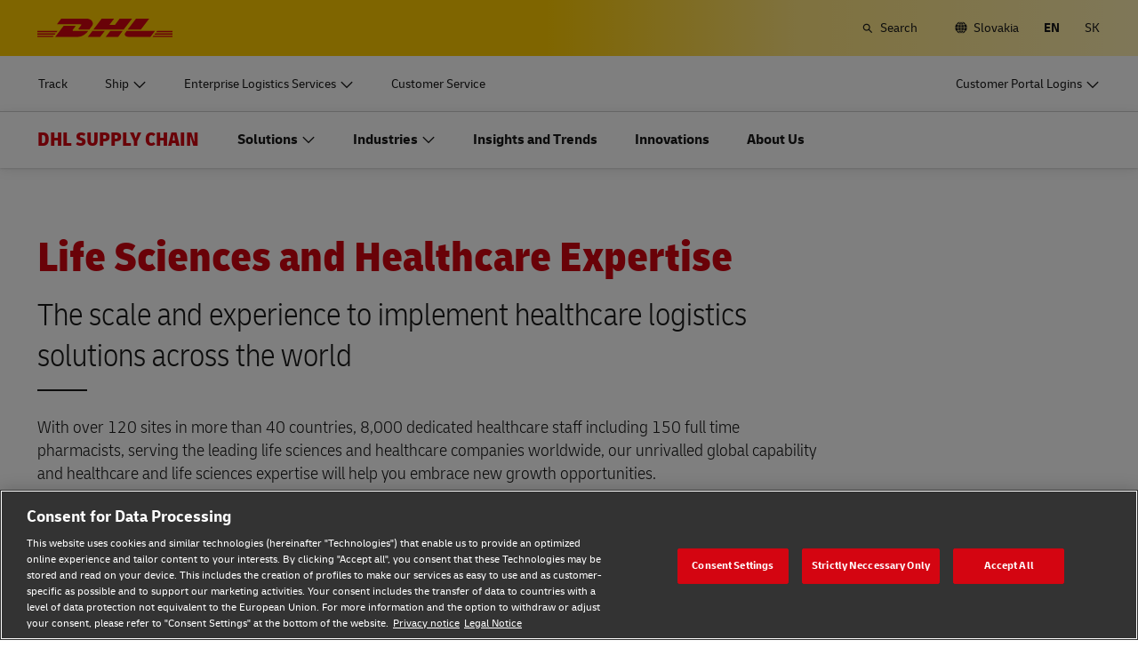

--- FILE ---
content_type: application/javascript
request_url: https://www.dhl.com/evqAysrLizt25/x9IF1wojCQwLR/Q/JO5VhJX4GmNhSc/ZmILAg/Gk/VpflkXaFkB
body_size: 176775
content:
(function(){if(typeof Array.prototype.entries!=='function'){Object.defineProperty(Array.prototype,'entries',{value:function(){var index=0;const array=this;return {next:function(){if(index<array.length){return {value:[index,array[index++]],done:false};}else{return {done:true};}},[Symbol.iterator]:function(){return this;}};},writable:true,configurable:true});}}());(function(){AI();DJj();Ygj();var Zc=function(BO,Xz){return BO-Xz;};var fX=function(T1,c1){return T1+c1;};var zl=function(v5,cU){return v5|cU;};var fd=function(){return AC["Math"]["floor"](AC["Math"]["random"]()*100000+10000);};var md=function(PO,xT){return PO&xT;};var Y9=function ll(K7,Is){'use strict';var Ct=ll;switch(K7){case PN:{kd.push(Ql);var jU=L7()[w7(R8)](Rz,I5([]),A8,Uz);try{var Sk=kd.length;var FV=I5([]);jU=NX(typeof AC[hd()[sl(DU)].apply(null,[p5,A5,D8])],xU()[Gs(rg)].apply(null,[N1,AT,H1,IO]))?O8()[Dd(Q5)](jl,I5(I5([])),KU):NX(typeof hd()[sl(OU)],fX([],[][[]]))?hd()[sl(LV)](gt,hz,I5(b8)):hd()[sl(Gg)](O7,Lg,I5(b8));}catch(gT){kd.splice(Zc(Sk,b8),Infinity,Ql);jU=r8()[Wd(b8)](qz,I5({}),nc,b8,cz,VV);}var Hl;return kd.pop(),Hl=jU,Hl;}break;case YC:{var ps=Is[Z0];kd.push(vO);if(AC[NX(typeof hd()[sl(IV)],fX([],[][[]]))?hd()[sl(Z9)](ml,VT,jl):hd()[sl(Gg)](bO,Kc,gl)][NX(typeof O8()[Dd(gl)],'undefined')?O8()[Dd(D8)](O7,sg,h8):O8()[Dd(gl)](lk,kg,hU)](ps)){var hV;return kd.pop(),hV=ps,hV;}kd.pop();}break;case xI:{kd.push(G7);var Cc=L7()[w7(R8)].call(null,Jc,AO,A8,M1);try{var P8=kd.length;var Fc=I5({});if(AC[L7()[w7(OU)].call(null,I5(b8),B7,EV,bk)][xU()[Gs(qd)](nX,rg,Dt,hk)]&&AC[NX(typeof L7()[w7(nX)],fX([],[][[]]))?L7()[w7(OU)].apply(null,[I5({}),N7,EV,bk]):L7()[w7(b8)].call(null,I5([]),I5({}),Il,Tt)][xU()[Gs(qd)].apply(null,[nX,Ll,Dt,hk])][QU[LV]]){var Al=v8(AC[L7()[w7(OU)](sg,I5({}),EV,bk)][v8(typeof xU()[Gs(MV)],fX([],[][[]]))?xU()[Gs(m5)](Fx,Lc,FU,Y5):xU()[Gs(qd)].call(null,nX,R8,Dt,hk)][NX(typeof O8()[Dd(ng)],'undefined')?O8()[Dd(A8)](kx,I5(b8),Tx):O8()[Dd(gl)](t8,Ez,XV)](QU[E8]),AC[L7()[w7(OU)](E7,I5(b8),EV,bk)][v8(typeof xU()[Gs(C7)],fX(L7()[w7(kx)].apply(null,[I5(I5(b8)),kO,AX,Pk]),[][[]]))?xU()[Gs(m5)].call(null,g7,Qt,LT,kV):xU()[Gs(qd)](nX,GO,Dt,hk)][rg]);var Rg=Al?O8()[Dd(Q5)](jl,I5(I5([])),UU):NX(typeof hd()[sl(Mc)],fX([],[][[]]))?hd()[sl(LV)](Vk,hz,Lc):hd()[sl(Gg)].apply(null,[PT,Yg,kx]);var TX;return kd.pop(),TX=Rg,TX;}else{var KX;return kd.pop(),KX=Cc,KX;}}catch(xl){kd.splice(Zc(P8,b8),Infinity,G7);var lB;return kd.pop(),lB=Cc,lB;}kd.pop();}break;case k9:{kd.push(sG);var Jp=L7()[w7(R8)].call(null,qM,qM,A8,q5);try{var SL=kd.length;var fH=I5(GC);Jp=NX(typeof AC[KM()[gD(g6)].call(null,c4,kh,hp,rM)],xU()[Gs(rg)](N1,Xw,cD,IO))?O8()[Dd(Q5)](jl,CB,gg):v8(typeof hd()[sl(m5)],'undefined')?hd()[sl(Gg)](BB,GS,DH):hd()[sl(LV)].apply(null,[fL,hz,x6]);}catch(GM){kd.splice(Zc(SL,b8),Infinity,sG);Jp=NX(typeof r8()[Wd(FF)],fX(L7()[w7(kx)].call(null,I5(rg),gl,AX,s9),[][[]]))?r8()[Wd(b8)].call(null,b8,hh,pS,b8,cz,wx):r8()[Wd(Q5)].call(null,Xw,zp,rh,K6,q6,z4);}var Ew;return kd.pop(),Ew=Jp,Ew;}break;case kI:{var OF=Is[Z0];var RH=Is[GC];kd.push(dZ);if(r6(RH,null)||wD(RH,OF[Z4()[kf(kx)].call(null,LU,hB,kg)]))RH=OF[Z4()[kf(kx)](LU,hB,LV)];for(var Iv=rg,jh=new (AC[v8(typeof hd()[sl(Af)],'undefined')?hd()[sl(Gg)](ZG,nS,MG):hd()[sl(Z9)](Vt,VT,AO)])(RH);sv(Iv,RH);Iv++)jh[Iv]=OF[Iv];var P4;return kd.pop(),P4=jh,P4;}break;case ln:{kd.push(EG);throw new (AC[HF()[rZ(b8)](I5(rg),N1,MW,Yw,tS,pB)])(hd()[sl(VM)].call(null,Vl,qd,D8));}break;case MC:{var Qh=Is[Z0];var vf=Is[GC];kd.push(Kp);if(r6(vf,null)||wD(vf,Qh[Z4()[kf(kx)].apply(null,[tl,hB,I5([])])]))vf=Qh[Z4()[kf(kx)](tl,hB,I5(I5(b8)))];for(var Hw=rg,pw=new (AC[hd()[sl(Z9)](Bc,VT,sH)])(vf);sv(Hw,vf);Hw++)pw[Hw]=Qh[Hw];var pL;return kd.pop(),pL=pw,pL;}break;case U9:{kd.push(VF);var NM=L7()[w7(R8)].call(null,BS,Qt,A8,Up);try{var LW=kd.length;var HD=I5(I5(Z0));NM=AC[O8()[Dd(RL)](WH,I5([]),nZ)][Z4()[kf(N1)](Wp,MV,Jc)][O8()[Dd(C7)](Qt,LZ,OL)](NX(typeof L7()[w7(MV)],fX([],[][[]]))?L7()[w7(WH)].call(null,I5(I5(rg)),Cv,MV,WB):L7()[w7(b8)].apply(null,[MV,I5(I5(rg)),cL,HW]))?v8(typeof O8()[Dd(Rz)],'undefined')?O8()[Dd(gl)].apply(null,[JG,bZ,Wm]):O8()[Dd(Q5)].apply(null,[jl,Df,fL]):hd()[sl(LV)].apply(null,[Nm,hz,jm]);}catch(K4){kd.splice(Zc(LW,b8),Infinity,VF);NM=v8(typeof r8()[Wd(Q5)],fX([],[][[]]))?r8()[Wd(Q5)].apply(null,[Qt,qd,rh,TD,xB,gw]):r8()[Wd(b8)].apply(null,[IV,IV,Sm,b8,cz,WW]);}var cZ;return kd.pop(),cZ=NM,cZ;}break;case BR:{kd.push(zS);var Lw=Z4()[kf(qd)](A1,Xf,fp);var x4=I5(I5(Z0));try{var VB=kd.length;var V6=I5(I5(Z0));var Zm=rg;try{var kF=AC[L7()[w7(IV)](pf,m5,vF,jk)][Z4()[kf(N1)](pz,MV,E8)][xU()[Gs(BD)](Z9,MV,wS,KZ)];AC[Z4()[kf(C7)].apply(null,[ZO,VS,qd])][Np()[hw(Jc)].apply(null,[Vx,D8,Wm,Df])](kF)[xU()[Gs(BD)](Z9,Q4,wS,KZ)]();}catch(VG){kd.splice(Zc(VB,b8),Infinity,zS);if(VG[KM()[gD(C7)].call(null,gl,DS,rg,Gg)]&&v8(typeof VG[KM()[gD(C7)].call(null,gl,DS,vW,Gg)],NX(typeof Np()[hw(Q5)],fX([],[][[]]))?Np()[hw(bZ)].call(null,VO,Gg,Ip,I5(b8)):Np()[hw(nX)](rg,kg,QL,B4))){VG[KM()[gD(C7)](gl,DS,JB,Gg)][v8(typeof hd()[sl(xS)],fX('',[][[]]))?hd()[sl(Gg)](TG,Ov,I5([])):hd()[sl(g6)].apply(null,[FT,Wm,Df])](L7()[w7(D8)](x6,I5({}),jl,rO))[xU()[Gs(c4)](nX,AT,RF,Il)](function(Zx){kd.push(vZ);if(Zx[O8()[Dd(VT)].call(null,ID,I5(I5(b8)),Cz)](NX(typeof Z4()[kf(C7)],fX([],[][[]]))?Z4()[kf(CZ)].call(null,tl,sm,jm):Z4()[kf(TZ)](Cp,I4,qf))){x4=I5(I5({}));}if(Zx[O8()[Dd(VT)].call(null,ID,BS,Cz)](xU()[Gs(nc)](N7,KD,rt,DU))){Zm++;}kd.pop();});}}Lw=v8(Zm,TZ)||x4?v8(typeof O8()[Dd(MV)],'undefined')?O8()[Dd(gl)].apply(null,[Mh,BS,DD]):O8()[Dd(Q5)](jl,hp,vs):hd()[sl(LV)](kv,hz,GO);}catch(LB){kd.splice(Zc(VB,b8),Infinity,zS);Lw=r8()[Wd(b8)](Qt,I5(I5(b8)),qM,b8,cz,vH);}var xW;return kd.pop(),xW=Lw,xW;}break;case xK:{kd.push(lw);try{var SW=kd.length;var w6=I5({});var ZF=rg;var Dx=AC[Z4()[kf(C7)](sB,VS,I5(b8))][gh()[rL(qd)](gG,mL,Z9,tZ,E8,T6)](AC[Np()[hw(AX)](NT,E8,Uw,rh)][Z4()[kf(N1)].apply(null,[st,MV,pf])],Np()[hw(B4)].apply(null,[GD,Ip,BD,JB]));if(Dx){ZF++;I5(I5(Dx[L7()[w7(BD)](I5(I5(b8)),bf,Ff,Dz)]))&&wD(Dx[L7()[w7(BD)].apply(null,[I5(rg),kx,Ff,Dz])][xU()[Gs(BD)].call(null,Z9,bZ,If,KZ)]()[Z4()[kf(hp)](c6,nX,Q5)](R4()[FL(pS)](Oh,gl,JF,cW)),xL(b8))&&ZF++;}var Om=ZF[xU()[Gs(BD)](Z9,AO,If,KZ)]();var OS;return kd.pop(),OS=Om,OS;}catch(qW){kd.splice(Zc(SW,b8),Infinity,lw);var SS;return SS=NX(typeof L7()[w7(R8)],fX([],[][[]]))?L7()[w7(R8)].call(null,I5(I5(b8)),qz,A8,f1):L7()[w7(b8)](rg,kO,WW,Fx),kd.pop(),SS;}kd.pop();}break;case kJ:{kd.push(QB);var fw={};var J6={};try{var MM=kd.length;var jf=I5(GC);var vD=new (AC[Z4()[kf(BG)].apply(null,[zU,Ff,pS])])(rg,QU[LV])[L7()[w7(hh)](N7,Lc,Cv,wX)](hd()[sl(VT)](YX,TZ,I5(I5(b8))));var Qw=vD[xU()[Gs(b4)](c4,c4,K6,IH)](hd()[sl(pB)](MT,rg,A8));var EH=vD[L7()[w7(hp)](I5(I5([])),Q5,nh,vl)](Qw[hd()[sl(Ip)].call(null,YX,nw,I5(I5(rg)))]);var Jm=vD[L7()[w7(hp)](CZ,vF,nh,vl)](Qw[Z4()[kf(k6)].call(null,bl,Pv,MV)]);fw=Rv(ZR,[NX(typeof L7()[w7(m5)],fX([],[][[]]))?L7()[w7(gG)].call(null,qf,Q4,bZ,Yk):L7()[w7(b8)](Op,b8,x6,sM),EH,Z4()[kf(nh)].call(null,Dl,g6,I5(rg)),Jm]);var d4=new (AC[Z4()[kf(BG)](zU,Ff,Rz)])(QU[LV],QU[LV])[v8(typeof L7()[w7(N7)],fX([],[][[]]))?L7()[w7(b8)].call(null,I5(I5(rg)),B4,Pw,tF):L7()[w7(hh)].apply(null,[Yw,A8,Cv,wX])](Np()[hw(KD)](A7,I5(b8),Ez,IV));var mW=d4[xU()[Gs(b4)](c4,FF,K6,IH)](hd()[sl(pB)](MT,rg,BS));var qH=d4[L7()[w7(hp)](TZ,I5({}),nh,vl)](mW[hd()[sl(Ip)].apply(null,[YX,nw,hh])]);var mM=d4[L7()[w7(hp)](kg,wH,nh,vl)](mW[v8(typeof Z4()[kf(DU)],fX([],[][[]]))?Z4()[kf(TZ)](mS,BW,VF):Z4()[kf(k6)].call(null,bl,Pv,Op)]);J6=Rv(ZR,[Np()[hw(Yw)].apply(null,[js,Q4,EV,kO]),qH,gh()[rL(tZ)](rg,Qp,nc,N1,I5(I5(rg)),b4),mM]);}finally{kd.splice(Zc(MM,b8),Infinity,QB);var dp;return dp=Rv(ZR,[hd()[sl(LD)].call(null,Hz,rD,sH),fw[L7()[w7(gG)].call(null,CB,nc,bZ,Yk)]||null,v8(typeof xU()[Gs(nc)],fX([],[][[]]))?xU()[Gs(m5)](Em,v4,K6,Lf):xU()[Gs(sH)](bZ,Qt,K6,LV),fw[v8(typeof Z4()[kf(KD)],fX('',[][[]]))?Z4()[kf(TZ)](E4,Vk,Oh):Z4()[kf(nh)](Dl,g6,I5(b8))]||null,v8(typeof hd()[sl(Xw)],fX([],[][[]]))?hd()[sl(Gg)](Mx,l6,CZ):hd()[sl(L4)](q4,MG,Lc),J6[v8(typeof Np()[hw(D8)],fX([],[][[]]))?Np()[hw(nX)].call(null,PS,C7,Ep,LZ):Np()[hw(Yw)](js,Rz,EV,gG)]||null,O8()[Dd(Kf)](VS,I5(I5(b8)),xk),J6[gh()[rL(tZ)].call(null,rg,Qp,I5(I5([])),N1,c4,gl)]||null]),kd.pop(),dp;}kd.pop();}break;case UP:{kd.push(gS);if(AC[hd()[sl(kx)](nf,OU,I5([]))][hd()[sl(zp)](Dk,x6,DH)]){if(AC[Z4()[kf(C7)].call(null,Gx,VS,Op)][gh()[rL(qd)].apply(null,[gG,cH,gG,tZ,pB,pf])](AC[hd()[sl(kx)].apply(null,[nf,OU,jl])][hd()[sl(zp)].call(null,Dk,x6,kO)][Z4()[kf(N1)].apply(null,[Wx,MV,I5({})])],hd()[sl(Q6)](Ov,mD,EV))){var Hh;return Hh=O8()[Dd(Q5)](jl,bZ,jO),kd.pop(),Hh;}var JZ;return JZ=O8()[Dd(xS)].apply(null,[lW,TZ,Qs]),kd.pop(),JZ;}var cG;return cG=L7()[w7(R8)].apply(null,[gG,Q5,A8,Gt]),kd.pop(),cG;}break;case s3:{kd.push(cM);if(I5(AC[hd()[sl(kx)].apply(null,[t6,OU,A8])][Z4()[kf(gG)](Wt,rM,E7)])){var gL=v8(typeof AC[hd()[sl(kx)](t6,OU,xS)][O8()[Dd(zp)](fm,Qt,r4)],xU()[Gs(rg)](N1,hf,LL,IO))?NX(typeof O8()[Dd(hp)],'undefined')?O8()[Dd(Q5)](jl,Df,Fd):O8()[Dd(gl)].apply(null,[Em,I5(rg),nf]):O8()[Dd(xS)](lW,pB,SX);var XF;return kd.pop(),XF=gL,XF;}var zZ;return zZ=L7()[w7(R8)](k6,tZ,A8,fs),kd.pop(),zZ;}break;case xP:{var Bh=Is[Z0];kd.push(SG);if(v8([NX(typeof hd()[sl(qf)],fX([],[][[]]))?hd()[sl(B4)](cO,Cv,gl):hd()[sl(Gg)].call(null,V4,jD,I5([])),NX(typeof hd()[sl(pB)],fX([],[][[]]))?hd()[sl(WW)](El,DL,N1):hd()[sl(Gg)](xG,Im,I5(rg)),hd()[sl(TW)](Xg,Ow,AX)][Z4()[kf(hp)].call(null,Ed,nX,xS)](Bh[O8()[Dd(Xw)].call(null,IV,AB,rX)][NX(typeof Z4()[kf(XS)],fX([],[][[]]))?Z4()[kf(x6)](PX,Ll,I5(I5([]))):Z4()[kf(TZ)].apply(null,[Vh,DG,s6])]),xL(b8))){kd.pop();return;}AC[O8()[Dd(DU)](qz,b8,Qx)](function(){kd.push(wM);var PF=I5(GC);try{var HH=kd.length;var OH=I5([]);if(I5(PF)&&Bh[O8()[Dd(Xw)](IV,AB,MD)]&&(Bh[O8()[Dd(Xw)](IV,I5(I5([])),MD)][Np()[hw(Xw)](Vh,Xw,pf,VF)](Z4()[kf(LD)](RB,jS,bf))||Bh[O8()[Dd(Xw)](IV,E7,MD)][NX(typeof Np()[hw(LZ)],fX([],[][[]]))?Np()[hw(Xw)](Vh,qM,pf,I5(I5(rg))):Np()[hw(nX)].apply(null,[jv,I5(I5(b8)),IM,hz])](Z4()[kf(L4)](WG,PZ,Qt)))){PF=I5(I5({}));}}catch(sW){kd.splice(Zc(HH,b8),Infinity,wM);Bh[NX(typeof O8()[Dd(WH)],fX([],[][[]]))?O8()[Dd(Xw)].call(null,IV,hp,MD):O8()[Dd(gl)](cw,E7,xw)][hd()[sl(qD)].apply(null,[JH,Q4,I5(I5({}))])](new (AC[O8()[Dd(lD)](rM,Q4,EB)])(Np()[hw(AO)].call(null,bW,s6,XS,B4),Rv(ZR,[O8()[Dd(sS)](G6,LV,Tm),I5(Z0),v8(typeof xU()[Gs(EV)],fX([],[][[]]))?xU()[Gs(m5)](IZ,R8,jl,nh):xU()[Gs(Lc)](Jc,WH,Cm,Mx),I5(I5(Z0)),hd()[sl(Fw)].apply(null,[rX,T6,I5(I5({}))]),I5(I5({}))])));}if(I5(PF)&&v8(Bh[O8()[Dd(vm)].call(null,cW,BD,Qp)],NX(typeof O8()[Dd(Z9)],fX('',[][[]]))?O8()[Dd(RM)].call(null,OU,g6,Gj):O8()[Dd(gl)].call(null,Sh,Ll,jS))){PF=I5(I5([]));}if(PF){Bh[O8()[Dd(Xw)](IV,Z9,MD)][hd()[sl(qD)].apply(null,[JH,Q4,gl])](new (AC[v8(typeof O8()[Dd(hM)],'undefined')?O8()[Dd(gl)].call(null,cB,C7,sf):O8()[Dd(lD)].apply(null,[rM,I5([]),EB])])(hd()[sl(mm)].apply(null,[fB,HB,Ip]),Rv(ZR,[O8()[Dd(sS)].apply(null,[G6,I5({}),Tm]),I5(Z0),xU()[Gs(Lc)](Jc,b4,Cm,Mx),I5(GC),hd()[sl(Fw)].apply(null,[rX,T6,Gg]),I5(I5([]))])));}kd.pop();},rg);kd.pop();}break;case M3:{kd.push(xM);if(I5(Pp(hd()[sl(GF)].call(null,H8,ZL,Ll),AC[NX(typeof L7()[w7(sS)],fX([],[][[]]))?L7()[w7(OU)].apply(null,[qf,I5(I5(rg)),EV,XB]):L7()[w7(b8)](k6,qM,gf,Sp)]))){var ML;return kd.pop(),ML=null,ML;}var O6=AC[L7()[w7(OU)].apply(null,[tZ,I5(rg),EV,XB])][hd()[sl(GF)](H8,ZL,E8)];var C6=O6[Np()[hw(CB)].call(null,D4,D8,T6,B7)];var Cw=O6[O8()[Dd(CZ)].apply(null,[km,pB,lw])];var hS=O6[L7()[w7(rh)](I5(b8),VT,N7,dM)];var p4;return p4=[C6,v8(Cw,sP[hd()[sl(AT)].call(null,j1,hf,gl)]())?rg:wD(Cw,rg)?xL(b8):xL(sP[NX(typeof O8()[Dd(N7)],'undefined')?O8()[Dd(GF)](sw,pS,O1):O8()[Dd(gl)](WM,Cv,Wm)]()),hS||gh()[rL(rh)].apply(null,[sh,KW,sg,TZ,kx,Xw])],kd.pop(),p4;}break;case Q3:{var SD=Is[Z0];var Ch=Is[GC];kd.push(VZ);var YW=r6(null,SD)?null:pG(xU()[Gs(rg)].apply(null,[N1,rh,HZ,IO]),typeof AC[O8()[Dd(bZ)](kO,pB,rX)])&&SD[AC[O8()[Dd(bZ)].apply(null,[kO,I5([]),rX])][hd()[sl(qf)].call(null,Z8,DH,I5(I5(b8)))]]||SD[Z4()[kf(E8)](lL,RM,Ip)];if(pG(null,YW)){var XZ,jW,FZ,B6,sF=[],E6=I5(rg),Gh=I5(QU[b8]);try{var EM=kd.length;var qm=I5(GC);if(FZ=(YW=YW.call(SD))[Np()[hw(A5)].call(null,mk,Ip,Qt,tv)],v8(QU[LV],Ch)){if(NX(AC[Z4()[kf(C7)].call(null,pt,VS,I5(b8))](YW),YW)){qm=I5(I5({}));return;}E6=I5(QU[b8]);}else for(;I5(E6=(XZ=FZ.call(YW))[O8()[Dd(Lc)](hh,Cv,rd)])&&(sF[O8()[Dd(Z9)].apply(null,[TW,BS,xt])](XZ[Z4()[kf(m5)](G5,gl,qz)]),NX(sF[Z4()[kf(kx)](nl,hB,I5(I5({})))],Ch));E6=I5(rg));}catch(XL){Gh=I5(rg),jW=XL;}finally{kd.splice(Zc(EM,b8),Infinity,VZ);try{var Sx=kd.length;var Nw=I5(GC);if(I5(E6)&&pG(null,YW[HF()[rZ(c4)](I5(I5(rg)),kx,m4,zp,s4,tv)])&&(B6=YW[HF()[rZ(c4)].apply(null,[EV,kx,m4,zp,s4,BD])](),NX(AC[v8(typeof Z4()[kf(ng)],fX('',[][[]]))?Z4()[kf(TZ)].apply(null,[pM,fZ,rh]):Z4()[kf(C7)](pt,VS,Ez)](B6),B6))){Nw=I5(I5(GC));return;}}finally{kd.splice(Zc(Sx,b8),Infinity,VZ);if(Nw){kd.pop();}if(Gh)throw jW;}if(qm){kd.pop();}}var kB;return kd.pop(),kB=sF,kB;}kd.pop();}break;case hR:{var Lm=Is[Z0];return Lm;}break;case NC:{kd.push(Gx);try{var dW=kd.length;var MF=I5(I5(Z0));var Sw=new (AC[v8(typeof hd()[sl(hz)],'undefined')?hd()[sl(Gg)].call(null,t4,jL,KD):hd()[sl(kx)].call(null,mZ,OU,hf)][L7()[w7(x6)](hh,DH,WH,NL)][O8()[Dd(T6)](Z9,gG,W7)][NX(typeof Z4()[kf(kg)],fX('',[][[]]))?Z4()[kf(pB)](X9,b4,AT):Z4()[kf(TZ)](kZ,DZ,v4)])();var sp=new (AC[hd()[sl(kx)].apply(null,[mZ,OU,A5])][NX(typeof L7()[w7(BD)],fX('',[][[]]))?L7()[w7(x6)](I5({}),hp,WH,NL):L7()[w7(b8)].call(null,LZ,AX,UF,lW)][v8(typeof O8()[Dd(s6)],'undefined')?O8()[Dd(gl)].call(null,k4,D8,jp):O8()[Dd(T6)].apply(null,[Z9,MV,W7])][hd()[sl(FD)](x1,Q5,fp)])();var SF;return kd.pop(),SF=I5({}),SF;}catch(X4){kd.splice(Zc(dW,b8),Infinity,Gx);var PG;return PG=v8(X4[Np()[hw(LV)](xz,kO,A8,MV)][Np()[hw(s6)](f1,I5(I5(b8)),tf,I5({}))],HF()[rZ(b8)](rg,N1,MW,B7,Yx,GO)),kd.pop(),PG;}kd.pop();}break;case nE:{kd.push(GL);var Xv=Pp(Z4()[kf(A8)](Dm,bZ,I5([])),AC[hd()[sl(kx)].apply(null,[wp,OU,I5({})])])||wD(AC[L7()[w7(OU)](EV,b4,EV,M7)][hd()[sl(sm)].apply(null,[Yl,LD,I5(I5(rg))])],rg)||wD(AC[L7()[w7(OU)](N1,x6,EV,M7)][KM()[gD(qd)].apply(null,[C7,JW,nX,D8])],QU[LV]);var Xm=AC[hd()[sl(kx)].call(null,wp,OU,pf)][r8()[Wd(qd)].call(null,AT,I5(I5({})),Jc,Jc,Pv,JW)](hd()[sl(BG)].apply(null,[zX,nc,OU]))[Np()[hw(Xw)](ET,vF,pf,I5([]))];var YM=AC[hd()[sl(kx)].apply(null,[wp,OU,Z9])][r8()[Wd(qd)].call(null,AT,b4,ng,Jc,Pv,JW)](r8()[Wd(Oh)](nX,Ll,BS,g6,Y6,Mm))[v8(typeof Np()[hw(Uw)],fX([],[][[]]))?Np()[hw(nX)](Nv,x6,xh,C7):Np()[hw(Xw)].apply(null,[ET,ng,pf,I5([])])];var j4=AC[hd()[sl(kx)].apply(null,[wp,OU,ng])][r8()[Wd(qd)].apply(null,[I5(I5([])),kx,AB,Jc,Pv,JW])](L7()[w7(AO)](I5([]),JB,nX,nV))[NX(typeof Np()[hw(Z9)],fX([],[][[]]))?Np()[hw(Xw)].call(null,ET,E7,pf,Qt):Np()[hw(nX)](gt,ng,sD,Cv)];var LH;return LH=L7()[w7(kx)].call(null,WH,MV,AX,VU)[hd()[sl(tZ)].apply(null,[cn,mm,N1])](Xv?O8()[Dd(Q5)](jl,hp,qx):hd()[sl(LV)](NZ,hz,I5(I5(rg))),v8(typeof O8()[Dd(hp)],'undefined')?O8()[Dd(gl)](YS,Qt,G6):O8()[Dd(Rz)](Ez,kO,Tg))[hd()[sl(tZ)](cn,mm,I5(I5({})))](Xm?NX(typeof O8()[Dd(Jc)],fX([],[][[]]))?O8()[Dd(Q5)](jl,I5(rg),qx):O8()[Dd(gl)](bf,MG,Up):hd()[sl(LV)](NZ,hz,bf),NX(typeof O8()[Dd(xS)],fX([],[][[]]))?O8()[Dd(Rz)](Ez,b8,Tg):O8()[Dd(gl)].call(null,If,hz,x6))[hd()[sl(tZ)].call(null,cn,mm,Uh)](YM?O8()[Dd(Q5)](jl,I5(I5([])),qx):hd()[sl(LV)](NZ,hz,CB),O8()[Dd(Rz)](Ez,kO,Tg))[hd()[sl(tZ)](cn,mm,Lc)](j4?v8(typeof O8()[Dd(jm)],fX('',[][[]]))?O8()[Dd(gl)](c6,I5(b8),hZ):O8()[Dd(Q5)](jl,I5(I5({})),qx):hd()[sl(LV)](NZ,hz,Op)),kd.pop(),LH;}break;case DJ:{kd.push(U4);AC[Z4()[kf(c4)].apply(null,[wT,FF,A8])][O8()[Dd(nh)].apply(null,[vF,BS,rV])](hd()[sl(sS)].apply(null,[sV,jl,I5({})]),function(Bh){return ll.apply(this,[xP,arguments]);});kd.pop();}break;case WA:{var Av=Is[Z0];var vp;kd.push(Gg);return vp=AC[v8(typeof Z4()[kf(A5)],fX('',[][[]]))?Z4()[kf(TZ)](KF,jG,qz):Z4()[kf(C7)].call(null,Ov,VS,b8)][O8()[Dd(Ll)].apply(null,[mm,qf,ZH])](Av)[Np()[hw(hh)](np,sH,v4,gl)](function(rS){return Av[rS];})[rg],kd.pop(),vp;}break;case XJ:{var YZ=Is[Z0];var fM=Is[GC];kd.push(mB);var R6=r6(null,YZ)?null:pG(NX(typeof xU()[Gs(s6)],fX([],[][[]]))?xU()[Gs(rg)](N1,jm,Tx,IO):xU()[Gs(m5)](bh,sH,fW,jM),typeof AC[O8()[Dd(bZ)](kO,I5(rg),cn)])&&YZ[AC[O8()[Dd(bZ)].call(null,kO,tv,cn)][hd()[sl(qf)].apply(null,[Nx,DH,B7])]]||YZ[Z4()[kf(E8)](fs,RM,x6)];if(pG(null,R6)){var fG,TL,QH,Qf,G4=[],OB=I5(rg),hH=I5(b8);try{var RD=kd.length;var OD=I5([]);if(QH=(R6=R6.call(YZ))[Np()[hw(A5)].call(null,Ed,tZ,Qt,I5(b8))],v8(rg,fM)){if(NX(AC[Z4()[kf(C7)](ZN,VS,I5(I5({})))](R6),R6)){OD=I5(I5(GC));return;}OB=I5(b8);}else for(;I5(OB=(fG=QH.call(R6))[O8()[Dd(Lc)].call(null,hh,b4,mT)])&&(G4[O8()[Dd(Z9)].apply(null,[TW,LZ,FX])](fG[Z4()[kf(m5)].call(null,nx,gl,rh)]),NX(G4[Z4()[kf(kx)](q1,hB,E7)],fM));OB=I5(rg));}catch(FM){hH=I5(rg),TL=FM;}finally{kd.splice(Zc(RD,b8),Infinity,mB);try{var DB=kd.length;var UW=I5(GC);if(I5(OB)&&pG(null,R6[HF()[rZ(c4)].call(null,CZ,kx,m4,Z9,G8,FF)])&&(Qf=R6[NX(typeof HF()[rZ(m5)],'undefined')?HF()[rZ(c4)].call(null,pS,kx,m4,kO,G8,VF):HF()[rZ(Jc)](xS,Mh,QZ,wH,XD,gG)](),NX(AC[NX(typeof Z4()[kf(KD)],fX([],[][[]]))?Z4()[kf(C7)].apply(null,[ZN,VS,Ip]):Z4()[kf(TZ)](rH,Bp,Xw)](Qf),Qf))){UW=I5(I5({}));return;}}finally{kd.splice(Zc(DB,b8),Infinity,mB);if(UW){kd.pop();}if(hH)throw TL;}if(OD){kd.pop();}}var J4;return kd.pop(),J4=G4,J4;}kd.pop();}break;case I:{kd.push(AO);try{var kH=kd.length;var Uv=I5(GC);var LM=rg;var Jw=AC[v8(typeof Z4()[kf(OU)],fX([],[][[]]))?Z4()[kf(TZ)](kG,Cm,tZ):Z4()[kf(C7)](AL,VS,LV)][gh()[rL(qd)].call(null,gG,MS,I5(I5(rg)),tZ,jl,tZ)](AC[Z4()[kf(c4)].apply(null,[w4,FF,s6])],hd()[sl(AO)](G7,LZ,T6));if(Jw){LM++;if(Jw[Z4()[kf(m5)](SM,gl,c4)]){Jw=Jw[Z4()[kf(m5)].apply(null,[SM,gl,LZ])];LM+=fX(nG(Jw[Z4()[kf(kx)](nB,hB,Ez)]&&v8(Jw[v8(typeof Z4()[kf(GF)],fX([],[][[]]))?Z4()[kf(TZ)](ff,E7,KD):Z4()[kf(kx)](nB,hB,N7)],b8),QU[b8]),nG(Jw[Np()[hw(s6)](mG,E7,tf,E7)]&&v8(Jw[Np()[hw(s6)].call(null,mG,rg,tf,LZ)],v8(typeof hd()[sl(hz)],'undefined')?hd()[sl(Gg)].call(null,XW,Ef,hh):hd()[sl(AO)].apply(null,[G7,LZ,I5(I5(rg))])),Q5));}}var Vw;return Vw=LM[xU()[Gs(BD)].call(null,Z9,ng,Vf,KZ)](),kd.pop(),Vw;}catch(D6){kd.splice(Zc(kH,b8),Infinity,AO);var bB;return bB=L7()[w7(R8)](Cv,DH,A8,t8),kd.pop(),bB;}kd.pop();}break;case cN:{var Vm=Is[Z0];kd.push(hm);if(AC[hd()[sl(Z9)].call(null,Ex,VT,xS)][O8()[Dd(D8)].call(null,O7,pB,lg)](Vm)){var nD;return kd.pop(),nD=Vm,nD;}kd.pop();}break;case E3:{var WS=Is[Z0];kd.push(SB);var HM;return HM=AC[Z4()[kf(C7)](lZ,VS,xS)][gh()[rL(qd)].call(null,gG,pD,Xw,tZ,jm,N7)](AC[L7()[w7(OU)].call(null,pS,v4,EV,zG)][hd()[sl(jm)](hs,k6,CB)],WS),kd.pop(),HM;}break;case GC:{kd.push(zW);throw new (AC[HF()[rZ(b8)].call(null,qz,N1,MW,sg,zc,tv)])(hd()[sl(VM)].call(null,m1,qd,qd));}break;case q0:{kd.push(F6);var zv=function(WS){return ll.apply(this,[E3,arguments]);};var nH=[xU()[Gs(qd)].call(null,nX,hz,sL,hk),xU()[Gs(E8)](N1,rh,Rh,TD)];var Xh=nH[Np()[hw(hh)](hF,AO,v4,B4)](function(CH){var xF=zv(CH);kd.push(xw);if(I5(I5(xF))&&I5(I5(xF[L7()[w7(BD)](c4,E7,Ff,pO)]))&&I5(I5(xF[NX(typeof L7()[w7(Kf)],fX('',[][[]]))?L7()[w7(BD)].apply(null,[JB,C7,Ff,pO]):L7()[w7(b8)](gG,sg,BH,YH)][v8(typeof xU()[Gs(Z9)],fX([],[][[]]))?xU()[Gs(m5)](nc,VT,bF,Ih):xU()[Gs(BD)](Z9,Cv,CF,KZ)]))){xF=xF[L7()[w7(BD)](VT,I5(b8),Ff,pO)][xU()[Gs(BD)].apply(null,[Z9,nX,CF,KZ])]();var jZ=fX(v8(xF[Z4()[kf(hp)].call(null,hj,nX,JB)](HF()[rZ(E7)](B4,m5,zM,D8,Vp,bZ)),xL(b8)),nG(AC[L7()[w7(ng)](D8,I5(I5(b8)),AT,qp)](wD(xF[Z4()[kf(hp)].call(null,hj,nX,m5)](HF()[rZ(c4)](c4,kx,m4,Ip,CD,Qt)),xL(b8))),b8));var Rp;return kd.pop(),Rp=jZ,Rp;}else{var gM;return gM=L7()[w7(R8)](zp,nc,A8,m8),kd.pop(),gM;}kd.pop();});var mf;return mf=Xh[v8(typeof Np()[hw(B7)],'undefined')?Np()[hw(nX)].call(null,Kc,AO,fS,D8):Np()[hw(m5)](tt,rg,Op,I5(I5([])))](v8(typeof L7()[w7(jm)],'undefined')?L7()[w7(b8)](qz,kg,KB,p6):L7()[w7(kx)].apply(null,[Gg,GO,AX,ds])),kd.pop(),mf;}break;case dN:{var ED;kd.push(Ll);return ED=I5(Pp(v8(typeof Z4()[kf(MV)],fX([],[][[]]))?Z4()[kf(TZ)](nv,kh,x6):Z4()[kf(N1)].call(null,WL,MV,gG),AC[hd()[sl(kx)].call(null,sS,OU,rh)][L7()[w7(x6)](tv,N1,WH,KG)][O8()[Dd(T6)].apply(null,[Z9,VF,AG])][v8(typeof Z4()[kf(GF)],fX([],[][[]]))?Z4()[kf(TZ)](TH,H6,I5(I5(rg))):Z4()[kf(pB)](dB,b4,Qt)])||Pp(Z4()[kf(N1)](WL,MV,I5(rg)),AC[hd()[sl(kx)](sS,OU,Cv)][L7()[w7(x6)](wH,I5(I5([])),WH,KG)][O8()[Dd(T6)].apply(null,[Z9,I5(I5([])),AG])][hd()[sl(FD)](CG,Q5,Jc)])),kd.pop(),ED;}break;}};var Fp=function(){return MB.apply(this,[s3,arguments]);};var dD=function(){return g4.apply(this,[W0,arguments]);};var bp=function(z6){var j6=1;var AM=[];var Lp=AC["Math"]["sqrt"](z6);while(j6<=Lp&&AM["length"]<6){if(z6%j6===0){if(z6/j6===j6){AM["push"](j6);}else{AM["push"](j6,z6/j6);}}j6=j6+1;}return AM;};var I5=function(nW){return !nW;};var XG=function(Z6){return void Z6;};var dw=function(){return MB.apply(this,[GC,arguments]);};var Rv=function PM(IW,MH){var UG=PM;for(IW;IW!=RA;IW){switch(IW){case bR:{g4(WE,[n6()]);KL(AP,[]);g4(E9,[n6()]);Mf=g4(Iq,[]);IW+=kP;JL=g4(RI,[]);MB(sC,[n6()]);g4(nE,[]);xD=g4(UC,[]);}break;case hE:{IW+=LK;var VL;return kd.pop(),VL=PW,VL;}break;case TP:{var vB;IW=RA;return kd.pop(),vB=HG[dG],vB;}break;case kq:{var WD=function(cm){kd.push(ZB);if(QG[cm]){var Am;return Am=QG[cm][hd()[sl(N1)](Tg,wH,kg)],kd.pop(),Am;}var hx=QG[cm]=PM(ZR,[L7()[w7(Jc)].call(null,I5(I5({})),pS,sS,Th),cm,v8(typeof Z4()[kf(Jc)],fX([],[][[]]))?Z4()[kf(TZ)](Jc,mh,AT):Z4()[kf(BD)](VW,VT,sg),I5([]),hd()[sl(N1)](Tg,wH,Xw),{}]);jH[cm].call(hx[v8(typeof hd()[sl(s6)],'undefined')?hd()[sl(Gg)](EG,Dh,AO):hd()[sl(N1)].apply(null,[Tg,wH,BS])],hx,hx[v8(typeof hd()[sl(nX)],fX([],[][[]]))?hd()[sl(Gg)].apply(null,[Vp,Xp,nX]):hd()[sl(N1)](Tg,wH,rh)],WD);hx[Z4()[kf(BD)](VW,VT,I5(I5({})))]=I5(I5([]));var PH;return PH=hx[hd()[sl(N1)](Tg,wH,MV)],kd.pop(),PH;};IW-=c2;}break;case k3:{NG();FS=Pm();wf=wG();NB();AZ=ZW();Jv=UB();IW=LR;}break;case D2:{MB(s3,[n6()]);g4(dN,[]);IW+=lN;pp=g4(tI,[]);MB(n9,[n6()]);(function(AF,qh){return g4.apply(this,[V9,arguments]);}(['2DD0Dmzzzzzz','NcKc220','K0KK2zLmzzzzzz','2DL30','3Lcc3kK','02zz','Nz32','cz','z','kz','L','k','N333','kzcN','c','0zz','K','0','D','KL','N','kkk','kzzz'],rh));QU=MB(E9,[['Nz3Dmzzzzzz','k','K','z','2DD0Dmzzzzzz','2DL30','Nc3N32Lc3Dmzzzzzz','NcKc220','K0KK2zLmzzzzzz','0c','KKKKKKK','c','kcK','Dkc','kzcN','czNK','Kk3c','k20KN','0cL2K','N','kN','kD','kzzzzzzz','Dk','kz','D','kk','k0','cN','0k','kDz','cD','kzz','cz','kkc','kzzz','Nc3N32Lc32','0zzz','kzzk','c333','kzzzz','N33','33','NL','czzz','cDz','kK','czk2','333333','km2L','kmN0','2','kmL0','cmkk','0','L','cccc','ck3','k2','kL','k3','cc','02zzzzz','kmKk'],I5(b8)]);}break;case F:{AC[hd()[sl(kx)].call(null,XM,OU,hf)][Z4()[kf(Oh)](UV,Kf,Q4)]=function(Pf){kd.push(AO);var tW=L7()[w7(kx)](m5,hh,AX,d6);var M4=O8()[Dd(Oh)](wW,C7,DU);var mx=AC[O8()[Dd(N1)].apply(null,[AB,B4,vX])](Pf);for(var X6,xH,lS=rg,Tw=M4;mx[O8()[Dd(LV)](TH,pB,Q6)](zl(lS,rg))||(Tw=xU()[Gs(b8)](b8,KD,U6,fx),WF(lS,b8));tW+=Tw[O8()[Dd(LV)](TH,I5(I5({})),Q6)](md(kg,QW(X6,Zc(Z9,dL(WF(lS,QU[b8]),Z9)))))){xH=mx[v8(typeof hd()[sl(C7)],fX('',[][[]]))?hd()[sl(Gg)](mG,N6,E7):hd()[sl(s6)](Zw,jD,pf)](lS+=Gf(LV,TZ));if(wD(xH,Dp)){throw new cp(R4()[FL(b8)](IV,tZ,TW,jD));}X6=zl(nG(X6,QU[Q5]),xH);}var hL;return kd.pop(),hL=tW,hL;};IW-=gE;}break;case En:{IW=RA;WD[L7()[w7(c4)](sg,LV,jl,vV)]=function(tL,QS){return PM.apply(this,[tN,arguments]);};WD[gh()[rL(rg)](sw,Fh,N7,b8,JB,Op)]=L7()[w7(kx)].call(null,Cv,A5,AX,cT);var rp;return rp=WD(WD[KM()[gD(b8)].apply(null,[b8,EG,KD,wd])]=b8),kd.pop(),rp;}break;case q3:{kd.pop();IW=RA;}break;case S0:{WD[v8(typeof Np()[hw(BD)],fX([],[][[]]))?Np()[hw(nX)].call(null,EL,x6,HS,I5(rg)):Np()[hw(N1)](L8,pf,Oh,tv)]=function(pW){return PM.apply(this,[AJ,arguments]);};IW+=GI;}break;case Mr:{WD[Z4()[kf(qd)].call(null,gV,Xf,TZ)]=function(HL){kd.push(n4);var df=HL&&HL[Z4()[kf(g6)].apply(null,[Wh,s6,vF])]?function wF(){var qZ;kd.push(QM);return qZ=HL[O8()[Dd(BD)].call(null,GF,Uh,Mp)],kd.pop(),qZ;}:function cv(){return HL;};WD[KM()[gD(rg)].call(null,b8,kZ,MV,AT)](df,O8()[Dd(s6)].call(null,Ez,Gg,Um),df);var lv;return kd.pop(),lv=df,lv;};IW+=FR;}break;case WC:{for(var UL=b8;sv(UL,MH[Z4()[kf(kx)](Yt,hB,LZ)]);UL++){var OM=MH[UL];if(NX(OM,null)&&NX(OM,undefined)){for(var Hm in OM){if(AC[Z4()[kf(C7)](vM,VS,Cv)][Z4()[kf(N1)](Wt,MV,nc)][NX(typeof O8()[Dd(N1)],'undefined')?O8()[Dd(C7)].apply(null,[Qt,nX,W1]):O8()[Dd(gl)].call(null,gt,TZ,YB)].call(OM,Hm)){PW[Hm]=OM[Hm];}}}}IW-=ZK;}break;case rC:{IW=F;cp[Z4()[kf(N1)].call(null,XT,MV,b4)]=new (AC[O8()[Dd(qd)].apply(null,[VT,A5,Ox])])();cp[Z4()[kf(N1)](XT,MV,tZ)][Np()[hw(s6)].call(null,tg,pB,tf,qz)]=hd()[sl(BD)](xx,E8,Op);}break;case fA:{MB.call(this,GC,[N4()]);cf=KL(wr,[]);hG=KL(qC,[]);MB(xI,[n6()]);IW-=VC;KL(pE,[]);KL(PN,[]);}break;case S3:{g4.call(this,QR,[N4()]);IW+=GC;tM=Wf();g4.call(this,fK,[N4()]);BZ();g4.call(this,tK,[N4()]);H4();g4.call(this,Ar,[N4()]);fF=ZZ();}break;case FK:{pJ=function MMYwOyFjvG(){fg();Uh();rR();function Ob(){return wH.apply(this,[kF,arguments]);}function L5(){return I5.apply(this,[Wg,arguments]);}function wH(TR,Uj){var KF=wH;switch(TR){case jR:{var CQ=Uj[T];CQ[CQ[qB](QQ)]=function(){this[kH].push(this[z](this[xF]()));};wH(tR,[CQ]);}break;case tR:{var YB=Uj[T];YB[YB[qB](IF)]=function(){this[kH].push(xh(this[U7](),this[U7]()));};wH(n3,[YB]);}break;case G7:{var TK=Uj[T];TK[TK[qB](qK)]=function(){var JP=this[b3]();var gQ=TK[L9]();if(cW(this[U7](JP))){this[DR](sB.W,gQ);}};wH(J,[TK]);}break;case kF:{var lW=Uj[T];lW[lW[qB](hF)]=function(){this[kH].push(hh(this[U7](),this[U7]()));};wH(G7,[lW]);}break;case O7:{var zB=Uj[T];zB[zB[qB](Uc)]=function(){this[kH].push(this[xF]());};wH(LR,[zB]);}break;case LR:{var A7=Uj[T];A7[A7[qB](vb)]=function(){this[kH].push(Oc(this[U7](),this[U7]()));};Zj(jR,[A7]);}break;case J:{var Vg=Uj[T];Vg[Vg[qB](VH)]=function(){var K5=this[b3]();var LP=this[b3]();var hg=this[b3]();var DP=this[U7]();var BW=[];for(var P3=gj;Hh(P3,hg);++P3){switch(this[kH].pop()){case gj:BW.push(this[U7]());break;case t9:var Rg=this[U7]();for(var W of Rg.reverse()){BW.push(W);}break;default:throw new Error(Yh()[LQ(V9)](t9,MW));}}var K3=DP.apply(this[O3].O,BW.reverse());K5&&this[kH].push(this[D7](K3));};wH(O7,[Vg]);}break;case rB:{var BB=Uj[T];BB[BB[qB](Kg)]=function(){this[kH].push(Og(this[U7](),this[U7]()));};wH(kF,[BB]);}break;case hb:{var rH=Uj[T];rH[rH[qB](IH)]=function(){var Kb=this[kH].pop();var CR=this[b3]();if(Fb(typeof Kb,Yh()[LQ(w9)].apply(null,[FF,cK]))){throw XQ()[WK(w9)](sg,MP);}if(Xj(CR,t9)){Kb.O++;return;}this[kH].push(new Proxy(Kb,{get(dQ,tc,Ig){if(CR){return ++dQ.O;}return dQ.O++;}}));};wH(rB,[rH]);}break;case n3:{var qh=Uj[T];qh[qh[qB](tb)]=function(){var wR=this[b3]();var sF=this[kH].pop();var tH=this[kH].pop();var dP=this[kH].pop();var FQ=this[Jc][sB.W];this[DR](sB.W,sF);try{this[rc]();}catch(WW){this[kH].push(this[D7](WW));this[DR](sB.W,tH);this[rc]();}finally{this[DR](sB.W,dP);this[rc]();this[DR](sB.W,FQ);}};wH(hb,[qh]);}break;}}function IQ(){return Nb.apply(this,[Mc,arguments]);}function C(VP,EH){var PR=C;switch(VP){case nH:{var RH=EH[T];S3(RH[gj]);for(var VQ=gj;Hh(VQ,RH.length);++VQ){ZB()[RH[VQ]]=function(){var t=RH[VQ];return function(MB,NF){var GP=Zb(MB,NF);ZB()[t]=function(){return GP;};return GP;};}();}}break;case LR:{var h3=EH[T];if(dg(h3,M)){return tj[Wh[xP]][Wh[t9]](h3);}else{h3-=cH;return tj[Wh[xP]][Wh[t9]][Wh[gj]](null,[Og(w5(h3,Tc),dc),Og(q9(h3,lg),f3)]);}}break;case OR:{var TW=EH[T];var Cg=EH[B];var PP=EH[H3];var Dh=EH[OR];var fb=Og([],[]);var tg=q9(Og(TW,d7()),bK);var jB=WB[PP];var rW=gj;while(Hh(rW,jB.length)){var zg=W3(jB,rW);var cF=W3(lR.GQ,tg++);fb+=C(LR,[Eh(A9(Eh(zg,cF)),hh(zg,cF))]);rW++;}return fb;}break;case Nj:{var AW=EH[T];lR=function(Y7,WQ,Mg,rg){return C.apply(this,[OR,arguments]);};return TH(AW);}break;case jg:{var Hc=EH[T];TH(Hc[gj]);var U=gj;if(Hh(U,Hc.length)){do{t7()[Hc[U]]=function(){var Xh=Hc[U];return function(U5,p7,vK,Yg){var LB=lR(U5,bQ,vK,lP);t7()[Xh]=function(){return LB;};return LB;};}();++U;}while(Hh(U,Hc.length));}}break;case ZK:{var F9=EH[T];var Qc=EH[B];var xH=t7()[jK(t9)].apply(null,[JH(q),bK,V9,cW(t9)]);for(var b=gj;Hh(b,F9[t7()[jK(xP)].apply(null,[KP,l7,xP,E])]);b=Og(b,t9)){var I=F9[XQ()[WK(xP)](rb,GH)](b);var p5=Qc[I];xH+=p5;}return xH;}break;case s7:{var O5={'\x30':ZB()[rF(gj)](gj,JH(bR)),'\x38':s3()[PW(gj)](Y3,sh,t9),'\x49':t7()[jK(gj)](JH(bQ),sQ,w9,Q3),'\x4b':XQ()[WK(gj)](Ch,MK),'\x50':Yh()[LQ(gj)](gj,JH(IR)),'\x73':s3()[PW(t9)](E5,qb,xP),'\x7a':XQ()[WK(t9)](JH(j),w9)};return function(EK){return C(ZK,[EK,O5]);};}break;case Jb:{var G=EH[T];var F5=EH[B];var J5=Og([],[]);var ch=q9(Og(G,d7()),f5);var xb=nF[F5];var QW=gj;if(Hh(QW,xb.length)){do{var Tg=W3(xb,QW);var zH=W3(fW.V5,ch++);J5+=C(LR,[hh(Eh(A9(Tg),zH),Eh(A9(zH),Tg))]);QW++;}while(Hh(QW,xb.length));}return J5;}break;case VW:{var x9=EH[T];fW=function(SW,dF){return C.apply(this,[Jb,arguments]);};return Yb(x9);}break;case x3:{var pH=EH[T];var mF=EH[B];var IW=[];var gH=C(s7,[]);var t5=mF?tj[XQ()[WK(V9)](kc,FF)]:tj[ZB()[rF(t9)](xP,R7)];for(var v7=gj;Hh(v7,pH[t7()[jK(xP)].call(null,KP,Gj,xP,P9)]);v7=Og(v7,t9)){IW[Yh()[LQ(t9)].apply(null,[V9,JH(Zg)])](t5(gH(pH[v7])));}return IW;}break;}}function j7(){return wH.apply(this,[J,arguments]);}var bF;function Hj(){return I5.apply(this,[LR,arguments]);}function WK(BF){return nh()[BF];}var NK;var mQ;function Hh(m3,lc){return m3<lc;}function Eh(YR,db){return YR&db;}var q3;function Z7(fc,KQ){var gB=Z7;switch(fc){case Kh:{var lh=KQ[T];lh[lh[qB](j5)]=function(){this[DR](sB.W,this[L9]());};I5(Wg,[lh]);}break;case tK:{var N=KQ[T];N[N[qB](nb)]=function(){this[kH].push(Z5(this[U7](),this[U7]()));};Z7(Kh,[N]);}break;case xR:{var qP=KQ[T];Z7(tK,[qP]);}break;case J:{var w3=KQ[T];var fB=KQ[B];w3[qB]=function(vB){return q9(Og(vB,fB),RR);};Z7(xR,[w3]);}break;case Nj:{var M9=KQ[T];M9[rc]=function(){var LF=this[b3]();while(Fb(LF,sB.E)){this[LF](this);LF=this[b3]();}};}break;case FP:{var lF=KQ[T];lF[l]=function(Ih,NP){return {get O(){return Ih[NP];},set O(k7){Ih[NP]=k7;}};};Z7(Nj,[lF]);}break;case OW:{var Gh=KQ[T];Gh[D7]=function(m){return {get O(){return m;},set O(fR){m=fR;}};};Z7(FP,[Gh]);}break;case p9:{var H9=KQ[T];H9[jH]=function(h5){return {get O(){return h5;},set O(f7){h5=f7;}};};Z7(OW,[H9]);}break;case SB:{var EF=KQ[T];EF[xF]=function(){var th=hh(C7(this[b3](),MK),this[b3]());var dj=t7()[jK(t9)].apply(null,[JH(q),VH,V9,MF]);for(var XH=gj;Hh(XH,th);XH++){dj+=String.fromCharCode(this[b3]());}return dj;};Z7(p9,[EF]);}break;case J9:{var I3=KQ[T];I3[L9]=function(){var CP=hh(hh(hh(C7(this[b3](),OB),C7(this[b3](),bK)),C7(this[b3](),MK)),this[b3]());return CP;};Z7(SB,[I3]);}break;}}function sK(){this["AR"]^=this["AR"]>>>16;this.Z9=UH;}function tW(a){return a.length;}var Ab;function cc(jQ,E3){return jQ!==E3;}var TH;var WR;function cW(nQ){return !nQ;}function D3(){return Zj.apply(this,[Gg,arguments]);}function V7(a,b){return a.charCodeAt(b);}var PF;function hh(vQ,Sb){return vQ|Sb;}function fP(){return r.apply(this,[hb,arguments]);}function C7(HF,Z){return HF<<Z;}var fW;function pP(){return qg.apply(this,[Gg,arguments]);}function Fj(){return ["y^K{^Nn_kxmwsS8L<T;0w{7O=n}[","b","x","$kud|_L\nD+[W\v;p"];}function Zj(g,Hg){var RP=Zj;switch(g){case z3:{var bH=Hg[T];bH[bH[qB](Tc)]=function(){this[kH].push(C7(this[U7](),this[U7]()));};r(J9,[bH]);}break;case tB:{var Ng=Hg[T];Ng[Ng[qB](Pg)]=function(){this[kH].push(Ac(this[U7](),this[U7]()));};Zj(z3,[Ng]);}break;case HK:{var mB=Hg[T];mB[mB[qB](D7)]=function(){this[kH].push(Hh(this[U7](),this[U7]()));};Zj(tB,[mB]);}break;case Gg:{var H=Hg[T];H[H[qB](LW)]=function(){this[kH].push(E7(this[U7](),this[U7]()));};Zj(HK,[H]);}break;case Dg:{var FK=Hg[T];FK[FK[qB](IR)]=function(){var hH=this[b3]();var w7=this[U7]();var TF=this[U7]();var Rj=this[l](TF,w7);if(cW(hH)){var AH=this;var zQ={get(x7){AH[O3]=x7;return TF;}};this[O3]=new Proxy(this[O3],zQ);}this[kH].push(Rj);};Zj(Gg,[FK]);}break;case pF:{var cP=Hg[T];cP[cP[qB](Cb)]=function(){var dB=[];var k=this[b3]();while(k--){switch(this[kH].pop()){case gj:dB.push(this[U7]());break;case t9:var z5=this[U7]();for(var zb of z5){dB.push(zb);}break;}}this[kH].push(this[jH](dB));};Zj(Dg,[cP]);}break;case n3:{var mb=Hg[T];mb[mb[qB](q7)]=function(){this[S7](this[kH].pop(),this[U7](),this[b3]());};Zj(pF,[mb]);}break;case jW:{var P7=Hg[T];P7[P7[qB](dH)]=function(){this[kH].push(this[kK]());};Zj(n3,[P7]);}break;case b5:{var Ph=Hg[T];Ph[Ph[qB](UR)]=function(){this[kH]=[];cg.call(this[A3]);this[DR](sB.W,this[D9].length);};Zj(jW,[Ph]);}break;case jR:{var Wj=Hg[T];Wj[Wj[qB](Fh)]=function(){this[kH].push(this[D7](undefined));};Zj(b5,[Wj]);}break;}}function wQ(){this["AR"]=(this["AR"]&0xffff)*0xc2b2ae35+(((this["AR"]>>>16)*0xc2b2ae35&0xffff)<<16)&0xffffffff;this.Z9=sK;}function Vc(){this["AR"]^=this["AR"]>>>16;this.Z9=mR;}function Oj(Lh,Cc){var T9=Oj;switch(Lh){case DH:{var cB=Cc[T];var DW=Og([],[]);for(var JR=Ac(cB.length,t9);Oc(JR,gj);JR--){DW+=cB[JR];}return DW;}break;case Kh:{var Bg=Cc[T];fW.V5=Oj(DH,[Bg]);while(Hh(fW.V5.length,fH))fW.V5+=fW.V5;}break;case OR:{Yb=function(v5){return Oj.apply(this,[Kh,arguments]);};fW.apply(null,[JH(q),xP]);}break;case kg:{var J7=Cc[T];var H7=Cc[B];var QH=bF[xP];var L=Og([],[]);var PH=bF[J7];for(var cb=Ac(PH.length,t9);Oc(cb,gj);cb--){var Fg=q9(Og(Og(cb,H7),d7()),QH.length);var vh=W3(PH,cb);var sH=W3(QH,Fg);L+=C(LR,[Eh(A9(Eh(vh,sH)),hh(vh,sH))]);}return qg(B,[L]);}break;case Ec:{var gg=Cc[T];var YP=Cc[B];var EW=nF[gj];var Vj=Og([],[]);var KW=nF[YP];var Z3=Ac(KW.length,t9);while(Oc(Z3,gj)){var DK=q9(Og(Og(Z3,gg),d7()),EW.length);var Aj=W3(KW,Z3);var vR=W3(EW,DK);Vj+=C(LR,[hh(Eh(A9(Aj),vR),Eh(A9(vR),Aj))]);Z3--;}return C(VW,[Vj]);}break;case Rb:{var SR=Cc[T];var R3=Og([],[]);for(var N9=Ac(SR.length,t9);Oc(N9,gj);N9--){R3+=SR[N9];}return R3;}break;case r3:{var Q=Cc[T];pP.JQ=Oj(Rb,[Q]);while(Hh(pP.JQ.length,mH))pP.JQ+=pP.JQ;}break;case Dg:{mQ=function(Rh){return Oj.apply(this,[r3,arguments]);};qg(Gg,[cW(cW([])),JH(Ic),V9]);}break;case tR:{var c9=Cc[T];Yb(c9[gj]);var N5=gj;if(Hh(N5,c9.length)){do{XQ()[c9[N5]]=function(){var DF=c9[N5];return function(OQ,mW){var gW=fW(OQ,mW);XQ()[DF]=function(){return gW;};return gW;};}();++N5;}while(Hh(N5,c9.length));}}break;case jg:{var S5=Cc[T];mQ(S5[gj]);var h=gj;while(Hh(h,S5.length)){s3()[S5[h]]=function(){var Pb=S5[h];return function(Hb,MH,BH){var bh=pP.apply(null,[PK,MH,BH]);s3()[Pb]=function(){return bh;};return bh;};}();++h;}}break;}}function ZB(){var g9={};ZB=function(){return g9;};return g9;}function N3(){return qg.apply(this,[ZQ,arguments]);}function F7(){return pQ(`${s3()[PW(t9)]}`,c7(),hP()-c7());}function cR(){return Zj.apply(this,[jR,arguments]);}function Vb(){return C.apply(this,[nH,arguments]);}function Nb(RB,K){var J3=Nb;switch(RB){case Mc:{var wg=K[T];wg[kK]=function(){var NQ=t7()[jK(t9)](JH(q),Q3,V9,x5);for(let pK=gj;Hh(pK,MK);++pK){NQ+=this[b3]().toString(xP).padStart(MK,Yh()[LQ(gj)](gj,JH(IR)));}var p3=parseInt(NQ.slice(t9,CK),xP);var Ub=NQ.slice(CK);if(C3(p3,gj)){if(C3(Ub.indexOf(s3()[PW(t9)].apply(null,[jF,qb,xP])),JH(t9))){return gj;}else{p3-=Tb[V9];Ub=Og(Yh()[LQ(gj)](gj,JH(IR)),Ub);}}else{p3-=Tb[w9];Ub=Og(s3()[PW(t9)].apply(null,[E9,qb,xP]),Ub);}var w=gj;var b9=t9;for(let sc of Ub){w+=Z5(b9,parseInt(sc));b9/=xP;}return Z5(w,Math.pow(xP,p3));};Z7(J9,[wg]);}break;case p9:{var wW=K[T];wW[wB]=function(Sj,UF){var nj=atob(Sj);var C9=gj;var M7=[];var FB=gj;for(var ph=gj;Hh(ph,nj.length);ph++){M7[FB]=nj.charCodeAt(ph);C9=Gc(C9,M7[FB++]);}Z7(J,[this,q9(Og(C9,UF),RR)]);return M7;};Nb(Mc,[wW]);}break;case xR:{var ZR=K[T];ZR[b3]=function(){return this[D9][this[Jc][sB.W]++];};Nb(p9,[ZR]);}break;case rB:{var z9=K[T];z9[U7]=function(dK){return this[ZF](dK?this[kH][Ac(this[kH][t7()[jK(xP)](KP,gj,xP,cW(cW(t9)))],t9)]:this[kH].pop());};Nb(xR,[z9]);}break;case SB:{var K9=K[T];K9[ZF]=function(Qh){return C3(typeof Qh,Yh()[LQ(w9)](FF,cK))?Qh.O:Qh;};Nb(rB,[K9]);}break;case ZQ:{var g3=K[T];g3[z]=function(nW){return ZW.call(this[A3],nW,this);};Nb(SB,[g3]);}break;case Rb:{var cj=K[T];cj[S7]=function(Pj,pb,vc){if(C3(typeof Pj,Yh()[LQ(w9)].call(null,FF,cK))){vc?this[kH].push(Pj.O=pb):Pj.O=pb;}else{PF.call(this[A3],Pj,pb);}};Nb(ZQ,[cj]);}break;case Gg:{var sb=K[T];sb[DR]=function(UK,Jg){this[Jc][UK]=Jg;};sb[zW]=function(h9){return this[Jc][h9];};Nb(Rb,[sb]);}break;}}function Oc(S9,Wc){return S9>=Wc;}function XB(){return Z7.apply(this,[J,arguments]);}function hP(){return XW(`${s3()[PW(t9)]}`,";",Q5());}function Yh(){var zh=Object['\x63\x72\x65\x61\x74\x65']({});Yh=function(){return zh;};return zh;}function Fb(s5,K7){return s5!=K7;}function jK(qW){return nh()[qW];}var Tb;function Uh(){p9=! +[]+! +[]+! +[]+! +[],T=+[],xR=+ ! +[]+! +[]+! +[]+! +[]+! +[],B=+ ! +[],v3=[+ ! +[]]+[+[]]-+ ! +[]-+ ! +[],jg=+ ! +[]+! +[]+! +[]+! +[]+! +[]+! +[]+! +[],PB=+ ! +[]+! +[]+! +[]+! +[]+! +[]+! +[],H3=! +[]+! +[],Ec=[+ ! +[]]+[+[]]-[],OR=+ ! +[]+! +[]+! +[],ZK=[+ ! +[]]+[+[]]-+ ! +[];}function kR(){return r.apply(this,[J9,arguments]);}var lb;function xW(){return I5.apply(this,[rB,arguments]);}function A5(){this["Y9"]++;this.Z9=r5;}function Zh(){return Nb.apply(this,[xR,arguments]);}var Xg;function E7(WH,X7){return WH===X7;}function I7(){this["AR"]=(this["Oh"]&0xffff)+0x6b64+(((this["Oh"]>>>16)+0xe654&0xffff)<<16);this.Z9=A5;}function JF(){return I5.apply(this,[Ec,arguments]);}function Gc(F,hQ){return F^hQ;}function QF(){if([10,13,32].includes(this["g5"]))this.Z9=r5;else this.Z9=nP;}return r.call(this,tB);function nh(){var JW=['pW','qc','x','GF','wh','kP','AF'];nh=function(){return JW;};return JW;}function q9(X3,Y5){return X3%Y5;}var Zb;function Qg(){return r.apply(this,[O7,arguments]);}function r(RF,wP){var l3=r;switch(RF){case tB:{c5=function(){return s.apply(this,[J9,arguments]);};YF=function(IB){this[kH]=[IB[O3].O];};PF=function(lH,P5){return r.apply(this,[FP,arguments]);};ZW=function(Mj,wc){return r.apply(this,[jR,arguments]);};qF=function(){this[kH][this[kH].length]={};};Sc=function(){this[kH].pop();};Zb=function(d3,U9){return s.apply(this,[B,arguments]);};Wb=function(){return [...this[kH]];};S3=function(){return s.apply(this,[HK,arguments]);};TH=function(){return s.apply(this,[DH,arguments]);};Yb=function(){return Oj.apply(this,[OR,arguments]);};WR=function(wK){return r.apply(this,[Pc,arguments]);};NK=function(n9,T7){return Oj.apply(this,[kg,arguments]);};cg=function(){this[kH]=[];};fW=function(gR,fh){return Oj.apply(this,[Ec,arguments]);};mQ=function(){return Oj.apply(this,[Dg,arguments]);};Ab=function(Nc,JB,Ug){return r.apply(this,[pB,arguments]);};qg(Nj,[]);Wh=gb();Kc();Oj.call(this,tR,[nh()]);Xg=Fj();Oj.call(this,jg,[nh()]);q3=HR();C.call(this,nH,[nh()]);WF();qg.call(this,ZQ,[nh()]);Dc();C.call(this,jg,[nh()]);Tb=C(x3,[['s0z','ss0','80','sP88KPPPPPP','sP8IKPPPPPP'],cW([])]);sB={W:Tb[gj],y:Tb[t9],E:Tb[xP]};;Kj=class Kj {constructor(){this[Jc]=[];this[D9]=[];this[kH]=[];this[YH]=gj;Nb(Gg,[this]);this[XQ()[WK(FF)].apply(null,[JH(Y3),V9])]=Ab;}};return Kj;}break;case FP:{var lH=wP[T];var P5=wP[B];return this[kH][Ac(this[kH].length,t9)][lH]=P5;}break;case jR:{var Mj=wP[T];var wc=wP[B];for(var jP of [...this[kH]].reverse()){if(v9(Mj,jP)){return wc[l](jP,Mj);}}throw Yh()[LQ(xP)](w9,JH(DB));}break;case Pc:{var wK=wP[T];if(E7(this[kH].length,gj))this[kH]=Object.assign(this[kH],wK);}break;case pB:{var Nc=wP[T];var JB=wP[B];var Ug=wP[H3];this[D9]=this[wB](JB,Ug);this[O3]=this[D7](Nc);this[A3]=new YF(this);this[DR](sB.W,gj);try{while(Hh(this[Jc][sB.W],this[D9].length)){var YQ=this[b3]();this[YQ](this);}}catch(Vh){}}break;case kF:{var LH=wP[T];LH[LH[qB](pg)]=function(){Sc.call(this[A3]);};}break;case O7:{var TB=wP[T];TB[TB[qB](gP)]=function(){this[kH].push(this[b3]());};r(kF,[TB]);}break;case hb:{var Ag=wP[T];Ag[Ag[qB](j)]=function(){qF.call(this[A3]);};r(O7,[Ag]);}break;case KB:{var AB=wP[T];AB[AB[qB](q)]=function(){this[kH].push(Z5(JH(t9),this[U7]()));};r(hb,[AB]);}break;case J9:{var S=wP[T];S[S[qB](V9)]=function(){var vH=this[b3]();var Bh=S[L9]();if(this[U7](vH)){this[DR](sB.W,Bh);}};r(KB,[S]);}break;}}function Ij(){return wH.apply(this,[rB,arguments]);}function LK(){return Z7.apply(this,[tK,arguments]);}function BK(){return Z7.apply(this,[FP,arguments]);}function C3(V3,Fc){return V3==Fc;}function jc(){this["AR"]^=this["AR"]>>>13;this.Z9=wQ;}function HR(){return ["","-\'wU>fmG\nt","=PY>%\x00\'-N","r\\Y{[gGEB}Zg!r>R<`gP<)"];}function HB(){return Nb.apply(this,[SB,arguments]);}function hj(){return Zj.apply(this,[pF,arguments]);}function qg(kh,R9){var Qj=qg;switch(kh){case SB:{var OK=R9[T];var xg=R9[B];var TQ=R9[H3];var B7=Og([],[]);var nB=q9(Og(xg,d7()),jj);var YK=Xg[TQ];for(var l5=gj;Hh(l5,YK.length);l5++){var BR=W3(YK,l5);var Sg=W3(pP.JQ,nB++);B7+=C(LR,[hh(Eh(A9(BR),Sg),Eh(A9(Sg),BR))]);}return B7;}break;case hR:{var CW=R9[T];pP=function(Cj,KR,ng){return qg.apply(this,[SB,arguments]);};return mQ(CW);}break;case nH:{var B3=R9[T];var HH=R9[B];var AQ=Og([],[]);var Lg=q9(Og(HH,d7()),LW);var SQ=bF[B3];for(var tF=gj;Hh(tF,SQ.length);tF++){var SF=W3(SQ,tF);var Mh=W3(NK.ER,Lg++);AQ+=C(LR,[Eh(A9(Eh(SF,Mh)),hh(SF,Mh))]);}return AQ;}break;case B:{var b7=R9[T];NK=function(L7,rP){return qg.apply(this,[nH,arguments]);};return c5(b7);}break;case Rb:{var P=R9[T];var sP=R9[B];var kB=Og([],[]);var k3=q9(Og(sP,d7()),nR);var Yc=q3[P];var zc=gj;while(Hh(zc,Yc.length)){var Nh=W3(Yc,zc);var d9=W3(Zb.VK,k3++);kB+=C(LR,[hh(Eh(A9(Nh),d9),Eh(A9(d9),Nh))]);zc++;}return kB;}break;case J:{var wb=R9[T];Zb=function(gF,pR){return qg.apply(this,[Rb,arguments]);};return S3(wb);}break;case Gg:{var qR=R9[T];var FH=R9[B];var CB=R9[H3];var HQ=Xg[gj];var f9=Og([],[]);var Ah=Xg[CB];for(var C5=Ac(Ah.length,t9);Oc(C5,gj);C5--){var SP=q9(Og(Og(C5,FH),d7()),HQ.length);var mh=W3(Ah,C5);var h7=W3(HQ,SP);f9+=C(LR,[hh(Eh(A9(mh),h7),Eh(A9(h7),mh))]);}return qg(hR,[f9]);}break;case Nj:{t9=+ ! ![];xP=t9+t9;V9=t9+xP;gj=+[];w9=V9+t9;FF=xP*V9*t9;MP=V9+xP;GH=xP*w9-FF+MP;MK=GH*t9+xP+V9-w9;Tc=V9*FF-GH-t9;PK=xP+MK+w9+Tc*V9;d5=MK*MP+t9+V9*FF;x5=xP+Tc+GH*V9;R=x5*MK-V9-GH;Xc=t9*MK-w9+MP;DB=x5+Xc-GH+MK+FF;bK=w9+Tc+FF+MP-Xc;Gj=FF+MK*V9-xP*t9;v=x5*MK-GH-Xc+MP;NW=MP*FF-GH+Xc;KH=MP+GH*x5+MK+xP;Q3=w9+Tc+FF*MP+xP;fF=w9+GH+xP+FF;fH=w9+MK*Tc-Xc+FF;q=x5*MK-xP*FF+V9;bQ=w9-GH+MP*xP*FF;lP=V9+w9*xP+Xc+t9;bR=MP+w9*Xc+MK*V9;Y3=Tc*FF-xP+MP*MK;sh=Xc*Tc*MP+V9-t9;sQ=Tc*MP+w9*xP+Xc;qK=Tc*Xc+GH+V9;Ch=w9*qK-xP-Xc-MP;IR=GH*t9+Tc*V9;E5=x5+MP*Xc-w9-xP;qb=Xc+FF*V9*GH*w9;j=MK*x5-V9*GH+Xc;KP=GH-xP+MP*qK;l7=MK*Tc;E=t9+MP*xP*Xc;rb=t9+MK+V9*qK-Xc;f5=Xc+V9+MP+w9+FF;R7=w9*qK-V9*t9-Tc;kc=qK*FF-w9-MP-MK;P9=x5+w9+MP+MK-Tc;Zg=qK*xP-t9-MP*FF;mH=t9*xP*FF+Tc*w9;Ic=MK*t9*x5-GH+w9;jj=Xc*xP+FF*V9-Tc;LW=MP+FF*V9*t9;nR=GH+MP-xP+w9;kH=MP+x5*Tc-qK;O3=qK+GH*t9*Tc;l=x5+GH+t9;qB=MK+Xc*Tc+GH+qK;pg=MK*MP*FF-xP;A3=MK*V9+qK;gP=x5*Xc-MK-Tc*w9;b3=GH+MK*xP+x5*w9;U7=qK+MP*FF*w9-MK;L9=xP*qK+V9-t9+MK;DR=MK*GH+MP*x5+t9;Pg=MP-Xc+Tc+GH+xP;D7=w9*MP-t9+Tc-Xc;Cb=t9*V9+xP+MP*MK;jH=MK+qK+V9*w9*MP;q7=GH-MP+x5+V9+Tc;S7=w9*t9*Tc*MK-qK;dH=FF*MK-w9-V9+Tc;kK=V9*MP-xP+Tc+qK;UR=xP*x5-GH-w9*t9;D9=FF+qK+MP+xP*x5;Fh=V9+x5+MP*xP+Tc;vb=w9*MK+GH*FF;Uc=GH*Tc+w9+t9;xF=Tc+Xc*GH+qK;VH=x5+xP*MK+MP*Tc;MW=GH*Xc*MK-V9+xP;hF=Tc-t9+w9*MP*FF;Kg=x5-MK+FF+qK+t9;IH=qK-MK+FF+GH+x5;cK=qK*FF+t9+Tc-GH;sg=Xc*MK*FF+x5+xP;tb=qK+Xc+x5+GH-MK;Jc=Tc+MK+qK+xP*t9;rc=GH+Tc+xP*x5-MP;IF=qK+V9+GH+x5;QQ=x5+FF+w9+qK+Xc;z=x5+Xc*V9*MK-xP;TP=Tc*Xc-w9+qK-x5;s9=qK+MK+t9+MP*Tc;ZF=Xc*Tc+xP+qK;j9=Tc+MP+Xc-xP+V9;m7=GH*MK*V9+w9-FF;YH=xP-MP*Xc+x5*GH;Ib=FF-t9+qK+x5*xP;rK=V9-qK+Xc*x5-MP;wF=Xc+V9*x5-GH+qK;FR=GH*x5-Xc+xP*t9;j5=MP+Tc*w9*MK-qK;nb=x5+w9+GH*V9*Xc;RR=MK*x5-GH+t9-xP;MF=Xc+xP+MP+x5-Tc;OB=FF-w9+MK+xP*GH;CK=t9*Tc+w9+GH-Xc;jF=MP+FF*MK+Tc;E9=xP+x5-GH+w9*MK;wB=w9*x5+FF+MP-V9;zW=Xc*Tc+xP+MP;}break;case ZQ:{var lj=R9[T];c5(lj[gj]);var GW=gj;if(Hh(GW,lj.length)){do{Yh()[lj[GW]]=function(){var CF=lj[GW];return function(EP,H5){var xB=NK.apply(null,[EP,H5]);Yh()[CF]=function(){return xB;};return xB;};}();++GW;}while(Hh(GW,lj.length));}}break;case J9:{var n5=R9[T];var MQ=R9[B];var VB=R9[H3];var dR=R9[OR];var t3=WB[gj];var D=Og([],[]);var Xb=WB[VB];for(var fQ=Ac(Xb.length,t9);Oc(fQ,gj);fQ--){var c=q9(Og(Og(fQ,n5),d7()),t3.length);var vg=W3(Xb,fQ);var X5=W3(t3,c);D+=C(LR,[Eh(A9(Eh(vg,X5)),hh(vg,X5))]);}return C(Nj,[D]);}break;}}function Xj(B9,HP){return B9>HP;}function MR(){this["g5"]=(this["g5"]&0xffff)*0x1b873593+(((this["g5"]>>>16)*0x1b873593&0xffff)<<16)&0xffffffff;this.Z9=Qb;}function PW(A){return nh()[A];}function OP(){return Z7.apply(this,[Kh,arguments]);}function c7(){return Q5()+tW("\x32\x62\x35\x38\x36\x30\x35")+3;}function Z5(m5,hc){return m5*hc;}var nF;function Qb(){this["AR"]^=this["g5"];this.Z9=zR;}var Wb;function rF(qH){return nh()[qH];}function LQ(kW){return nh()[kW];}function rR(){n3=PB+OR*Ec,Jb=PB+Ec,jR=jg+Ec,r3=v3+p9*Ec,J=T+p9*Ec,rB=xR+xR*Ec,Mc=T+H3*Ec,Gg=p9+p9*Ec,Wg=H3+xR*Ec,x3=T+PB*Ec,J9=v3+H3*Ec,hb=B+OR*Ec,Dg=xR+Ec,tR=OR+Ec,ZQ=B+xR*Ec,FP=B+Ec,nH=OR+xR*Ec,KB=OR+p9*Ec,z3=ZK+p9*Ec,DH=p9+OR*Ec,HK=T+xR*Ec,dc=PB+ZK*Ec+H3*Ec*Ec+xR*Ec*Ec*Ec+xR*Ec*Ec*Ec*Ec,pF=H3+OR*Ec,tB=H3+p9*Ec,VW=v3+xR*Ec,kF=v3+OR*Ec,kg=OR+H3*Ec,G7=ZK+OR*Ec,Pc=ZK+xR*Ec,XR=B+H3*Ec,lg=p9+H3*Ec+T*Ec*Ec+Ec*Ec*Ec,OW=jg+xR*Ec,jW=PB+xR*Ec,hR=OR+OR*Ec,O7=jg+OR*Ec,AP=p9+xR*Ec,b5=xR+H3*Ec,SB=xR+p9*Ec,cH=PB+OR*Ec+xR*Ec*Ec+xR*Ec*Ec*Ec+PB*Ec*Ec*Ec*Ec,Kh=ZK+H3*Ec,M=xR+OR*Ec+xR*Ec*Ec+xR*Ec*Ec*Ec+PB*Ec*Ec*Ec*Ec,Rb=T+OR*Ec,pB=H3+H3*Ec,f3=T+H3*Ec+OR*Ec*Ec+PB*Ec*Ec*Ec+xR*Ec*Ec*Ec*Ec,s7=jg+p9*Ec,tK=PB+H3*Ec,LR=v3+Ec,Nj=B+PB*Ec;}function Jj(){return I5.apply(this,[DH,arguments]);}function pQ(a,b,c){return a.substr(b,c);}function GB(){if(this["lB"]<tW(this["Rc"]))this.Z9=R5;else this.Z9=G9;}function mc(Rc,OF){var ZH={Rc:Rc,AR:OF,Y9:0,lB:0,Z9:R5};while(!ZH.Z9());return ZH["AR"]>>>0;}function F3(){return wH.apply(this,[O7,arguments]);}function n(){return Z7.apply(this,[Nj,arguments]);}function UQ(){return I5.apply(this,[B,arguments]);}function Kc(){nF=["\"+\x3f3=%<\'=!Sd!j","\\2GP!2","\x07ghYPNz\bf&\x07\f`_XUl\fV]n$","+","R","y[1Sb\x00%XZ3IA)w4UF4\fTF+G>PD\tF/P\x40>6(","6MD","4\f\x07D","E"];}function k9(){return wH.apply(this,[hb,arguments]);}function s3(){var RK=new Object();s3=function(){return RK;};return RK;}var WB;function v9(Th,BP){return Th in BP;}function XQ(){var zF=Object['\x63\x72\x65\x61\x74\x65']({});XQ=function(){return zF;};return zF;}function M3(){return Nb.apply(this,[Gg,arguments]);}function KK(){return Nb.apply(this,[ZQ,arguments]);}function t7(){var T3=[];t7=function(){return T3;};return T3;}function fj(){return Z7.apply(this,[xR,arguments]);}function zR(){this["AR"]=this["AR"]<<13|this["AR"]>>>19;this.Z9=pc;}function R5(){this["g5"]=V7(this["Rc"],this["lB"]);this.Z9=QF;}var Wh;function dh(){return pQ(`${s3()[PW(t9)]}`,hP()+1);}function W3(cQ,UB){return cQ[Wh[V9]](UB);}function QB(){return Zj.apply(this,[Dg,arguments]);}var B,Ec,H3,ZK,v3,T,OR,jg,xR,PB,p9;function s(jb,dW){var p=s;switch(jb){case XR:{var xc=dW[T];var Q7=Og([],[]);for(var EB=Ac(xc.length,t9);Oc(EB,gj);EB--){Q7+=xc[EB];}return Q7;}break;case ZQ:{var kj=dW[T];NK.ER=s(XR,[kj]);while(Hh(NK.ER.length,d5))NK.ER+=NK.ER;}break;case J9:{c5=function(SH){return s.apply(this,[ZQ,arguments]);};NK(MP,JH(R));}break;case B:{var zK=dW[T];var Mb=dW[B];var Tj=q3[V9];var qQ=Og([],[]);var G5=q3[zK];for(var Dj=Ac(G5.length,t9);Oc(Dj,gj);Dj--){var mP=q9(Og(Og(Dj,Mb),d7()),Tj.length);var bj=W3(G5,Dj);var VF=W3(Tj,mP);qQ+=C(LR,[hh(Eh(A9(bj),VF),Eh(A9(VF),bj))]);}return qg(J,[qQ]);}break;case VW:{var vP=dW[T];var YW=Og([],[]);var d=Ac(vP.length,t9);while(Oc(d,gj)){YW+=vP[d];d--;}return YW;}break;case Jb:{var CH=dW[T];Zb.VK=s(VW,[CH]);while(Hh(Zb.VK.length,Gj))Zb.VK+=Zb.VK;}break;case HK:{S3=function(BQ){return s.apply(this,[Jb,arguments]);};Zb.call(null,t9,JH(v));}break;case SB:{var sj=dW[T];var X=Og([],[]);var bW=Ac(sj.length,t9);while(Oc(bW,gj)){X+=sj[bW];bW--;}return X;}break;case Nj:{var fK=dW[T];lR.GQ=s(SB,[fK]);while(Hh(lR.GQ.length,NW))lR.GQ+=lR.GQ;}break;case DH:{TH=function(Yj){return s.apply(this,[Nj,arguments]);};qg(J9,[JH(KH),Q3,t9,fF]);}break;}}function JH(j3){return -j3;}function qj(){return wH.apply(this,[n3,arguments]);}function bb(){return I5.apply(this,[AP,arguments]);}function g7(){return Oj.apply(this,[tR,arguments]);}function mR(){this["AR"]=(this["AR"]&0xffff)*0x85ebca6b+(((this["AR"]>>>16)*0x85ebca6b&0xffff)<<16)&0xffffffff;this.Z9=jc;}function pc(){this["Oh"]=(this["AR"]&0xffff)*5+(((this["AR"]>>>16)*5&0xffff)<<16)&0xffffffff;this.Z9=I7;}function d7(){var Bc;Bc=F7()-UW();return d7=function(){return Bc;},Bc;}function Q9(){return Z7.apply(this,[p9,arguments]);}function UW(){return mc(f(),411568);}function A9(jh){return ~jh;}function RW(){return Oj.apply(this,[jg,arguments]);}var Sc;function T5(){return wH.apply(this,[tR,arguments]);}var Kj;function tQ(){return wH.apply(this,[LR,arguments]);}function UH(){return this;}function hW(){return Zj.apply(this,[z3,arguments]);}function NR(){return wH.apply(this,[jR,arguments]);}function xQ(){return Zj.apply(this,[jW,arguments]);}function lR(){return qg.apply(this,[J9,arguments]);}function QR(){return Z7.apply(this,[J9,arguments]);}var ZW;var YF;function IP(){return Z7.apply(this,[SB,arguments]);}function X9(){return r.apply(this,[KB,arguments]);}function B5(){return Zj.apply(this,[n3,arguments]);}function f(){return N7()+dh()+typeof tj[s3()[PW(t9)].name];}function Lj(W5,W7){return W5/W7;}var cg;var qF;function Ej(hK){this[kH]=Object.assign(this[kH],hK);}function G9(){this["AR"]^=this["Y9"];this.Z9=Vc;}var Yb;var tj;function rh(){return I5.apply(this,[xR,arguments]);}var sB;function EQ(){return I5.apply(this,[pB,arguments]);}function N7(){return pQ(`${s3()[PW(t9)]}`,0,Q5());}var Nj,Pc,lg,tK,Dg,dc,rB,Kh,kg,jW,z3,r3,tR,G7,hb,OW,J,f3,O7,FP,KB,M,b5,cH,Rb,XR,Mc,Jb,tB,pB,x3,HK,jR,pF,VW,kF,Wg,hR,DH,n3,s7,AP,SB,ZQ,Gg,nH,LR,J9;0x2b58605,3565132827;function kQ(){return Zj.apply(this,[tB,arguments]);}function r5(){this["lB"]++;this.Z9=GB;}function RQ(){return r.apply(this,[kF,arguments]);}function r7(){return Z7.apply(this,[OW,arguments]);}function xh(G3,pj){return G3>>>pj;}function Q5(){return XW(`${s3()[PW(t9)]}`,"0x"+"\x32\x62\x35\x38\x36\x30\x35");}function r9(){return C.apply(this,[jg,arguments]);}function I9(){return Zj.apply(this,[HK,arguments]);}function gb(){return ["\x61\x70\x70\x6c\x79","\x66\x72\x6f\x6d\x43\x68\x61\x72\x43\x6f\x64\x65","\x53\x74\x72\x69\x6e\x67","\x63\x68\x61\x72\x43\x6f\x64\x65\x41\x74"];}function Bb(){return Nb.apply(this,[p9,arguments]);}var c5;function w5(Eb,rj){return Eb>>rj;}function Bj(){return Nb.apply(this,[rB,arguments]);}function fg(){lb=new Object();t9=1;s3()[PW(t9)]=MMYwOyFjvG;if(typeof window!=='undefined'){tj=window;}else if(typeof global!==[]+[][[]]){tj=global;}else{tj=this;}}function sW(){return Nb.apply(this,[Rb,arguments]);}function m9(){this["g5"]=this["g5"]<<15|this["g5"]>>>17;this.Z9=MR;}function XW(a,b,c){return a.indexOf(b,c);}function PQ(){return I5.apply(this,[p9,arguments]);}function WF(){bF=["","7JUM\'m/ I54\x3f8E0B7o\vD","JH%G0c:\x3fMsQs","%Y0\'","7E^D9((aS8W<,=\\u[\"<P\x00HUEp, -\x40=\v","biForC+&f\vj7Ro#,>\t",".G3\x4069"];}function Ac(GR,FW){return GR-FW;}function Sh(){return Zj.apply(this,[b5,arguments]);}function NB(){return wH.apply(this,[G7,arguments]);}function dg(HW,mK){return HW<=mK;}var t9,xP,V9,gj,w9,FF,MP,GH,MK,Tc,PK,d5,x5,R,Xc,DB,bK,Gj,v,NW,KH,Q3,fF,fH,q,bQ,lP,bR,Y3,sh,sQ,qK,Ch,IR,E5,qb,j,KP,l7,E,rb,f5,R7,kc,P9,Zg,mH,Ic,jj,LW,nR,kH,O3,l,qB,pg,A3,gP,b3,U7,L9,DR,Pg,D7,Cb,jH,q7,S7,dH,kK,UR,D9,Fh,vb,Uc,xF,VH,MW,hF,Kg,IH,cK,sg,tb,Jc,rc,IF,QQ,z,TP,s9,ZF,j9,m7,YH,Ib,rK,wF,FR,j5,nb,RR,MF,OB,CK,jF,E9,wB,zW;function nP(){this["g5"]=(this["g5"]&0xffff)*0xcc9e2d51+(((this["g5"]>>>16)*0xcc9e2d51&0xffff)<<16)&0xffffffff;this.Z9=m9;}function Og(gc,L3){return gc+L3;}function Dc(){WB=["RBP\x40rT6IOY]","\b4\\&nvr4fuz3\f])","SX\\SP","","A"];}var S3;function I5(vF,gh){var Y=I5;switch(vF){case p9:{var l9=gh[T];l9[l9[qB](TP)]=function(){this[kH].push(this[U7]()&&this[U7]());};wH(jR,[l9]);}break;case DH:{var Lb=gh[T];Lb[Lb[qB](s9)]=function(){var QP=[];var k5=this[kH].pop();var Db=Ac(this[kH].length,t9);for(var zj=gj;Hh(zj,k5);++zj){QP.push(this[ZF](this[kH][Db--]));}this[S7](XQ()[WK(MP)](j9,t9),QP);};I5(p9,[Lb]);}break;case Ec:{var QK=gh[T];QK[QK[qB](m7)]=function(){this[kH].push(q9(this[U7](),this[U7]()));};I5(DH,[QK]);}break;case xR:{var wj=gh[T];wj[wj[qB](jH)]=function(){var O=this[b3]();var sR=this[b3]();var z7=this[L9]();var hB=Wb.call(this[A3]);var c3=this[O3];this[kH].push(function(...bg){var Eg=wj[O3];O?wj[O3]=c3:wj[O3]=wj[D7](this);var WP=Ac(bg.length,sR);wj[YH]=Og(WP,t9);while(Hh(WP++,gj)){bg.push(undefined);}for(let DQ of bg.reverse()){wj[kH].push(wj[D7](DQ));}WR.call(wj[A3],hB);var bB=wj[Jc][sB.W];wj[DR](sB.W,z7);wj[kH].push(bg.length);wj[rc]();var ZP=wj[U7]();while(Xj(--WP,gj)){wj[kH].pop();}wj[DR](sB.W,bB);wj[O3]=Eg;return ZP;});};I5(Ec,[wj]);}break;case LR:{var xj=gh[T];xj[xj[qB](Zg)]=function(){this[kH].push(w5(this[U7](),this[U7]()));};I5(xR,[xj]);}break;case B:{var Gb=gh[T];Gb[Gb[qB](O3)]=function(){this[kH].push(this[L9]());};I5(LR,[Gb]);}break;case AP:{var q5=gh[T];q5[q5[qB](Ib)]=function(){this[kH].push(v9(this[U7](),this[U7]()));};I5(B,[q5]);}break;case rB:{var XF=gh[T];XF[XF[qB](rK)]=function(){this[kH].push(Gc(this[U7](),this[U7]()));};I5(AP,[XF]);}break;case pB:{var nc=gh[T];nc[nc[qB](wF)]=function(){this[kH].push(Lj(this[U7](),this[U7]()));};I5(rB,[nc]);}break;case Wg:{var mj=gh[T];mj[mj[qB](FR)]=function(){this[kH].push(cc(this[U7](),this[U7]()));};I5(pB,[mj]);}break;}}}();FG={};kw=function(jH){return PM.apply(this,[Vj,arguments]);}([function(dH,AS){return PM.apply(this,[mK,arguments]);},function(Hp,ND,pZ){'use strict';return Zf.apply(this,[Hr,arguments]);}]);IW=q3;}break;case LR:{GW=Yp();IW=S3;OW();kd=WZ();BM=m6();}break;case fN:{zD=function(){return KL.apply(this,[MJ,arguments]);};Km=function(){return KL.apply(this,[fN,arguments]);};IW=k3;DF=function(ZD,lM,GG){return KL.apply(this,[sC,arguments]);};gZ=function(){return KL.apply(this,[AJ,arguments]);};dh=function(){return KL.apply(this,[U9,arguments]);};EF=function(){return KL.apply(this,[bI,arguments]);};g4(sC,[]);}break;case xK:{Nf.KC=BL[qf];g4.call(this,Ar,[eS1_xor_1_memo_array_init()]);return '';}break;case V3:{Bf.m0=BM[Mc];g4.call(this,QR,[eS1_xor_4_memo_array_init()]);return '';}break;case BR:{var jw=MH[Z0];var Iw=rg;for(var ph=rg;sv(ph,jw.length);++ph){var UZ=nm(jw,ph);if(sv(UZ,tq)||wD(UZ,nn))Iw=fX(Iw,b8);}return Iw;}break;case q0:{RS.ZA=tM[BS];g4.call(this,fK,[eS1_xor_3_memo_array_init()]);return '';}break;case A3:{IW+=Pr;var wm;return kd.pop(),wm=Qv[pm],wm;}break;case qJ:{WD[L7()[w7(s6)](zp,KD,C7,ls)]=function(Zh,SZ){if(md(SZ,QU[b8]))Zh=WD(Zh);kd.push(qS);if(md(SZ,Z9)){var kM;return kd.pop(),kM=Zh,kM;}if(md(SZ,TZ)&&v8(typeof Zh,R4()[FL(rg)](kx,JB,Vh,A8))&&Zh&&Zh[Z4()[kf(g6)](vL,s6,bf)]){var QF;return kd.pop(),QF=Zh,QF;}var vh=AC[Z4()[kf(C7)].call(null,Vp,VS,qz)][Np()[hw(Jc)].apply(null,[WG,nc,Wm,sH])](null);WD[Np()[hw(N1)](ck,rh,Oh,qd)](vh);AC[Z4()[kf(C7)](Vp,VS,I5(I5(b8)))][v8(typeof hd()[sl(s6)],fX([],[][[]]))?hd()[sl(Gg)].apply(null,[W6,gv,LV]):hd()[sl(bZ)](AW,fm,B7)](vh,NX(typeof O8()[Dd(s6)],fX([],[][[]]))?O8()[Dd(BD)].apply(null,[GF,MG,UD]):O8()[Dd(gl)](NH,I5(rg),jv),PM(ZR,[O8()[Dd(Jc)](tv,b8,Gw),I5(I5(GC)),Z4()[kf(m5)](Tk,gl,hp),Zh]));if(md(SZ,Q5)&&pG(typeof Zh,Np()[hw(bZ)].call(null,zc,I5(I5(rg)),Ip,VF)))for(var DW in Zh)WD[KM()[gD(rg)](b8,Tf,g6,AT)](vh,DW,function(JM){return Zh[JM];}.bind(null,DW));var A4;return kd.pop(),A4=vh,A4;};IW+=SE;}break;case s3:{var NF=MH[Z0];var CL=rg;for(var ww=rg;sv(ww,NF.length);++ww){var kL=nm(NF,ww);if(sv(kL,tq)||wD(kL,nn))CL=fX(CL,b8);}return CL;}break;case dn:{var mw=MH[Z0];var fh=rg;IW+=kA;for(var mp=rg;sv(mp,mw.length);++mp){var IL=nm(mw,mp);if(sv(IL,tq)||wD(IL,nn))fh=fX(fh,b8);}return fh;}break;case pP:{IW=lq;kd.push(Nh);var QG={};WD[v8(typeof L7()[w7(nX)],fX('',[][[]]))?L7()[w7(b8)](Oh,Gg,jM,ZL):L7()[w7(bZ)](Ez,qf,B7,T0)]=jH;WD[NX(typeof hd()[sl(LV)],'undefined')?hd()[sl(Jc)](fz,qf,Z9):hd()[sl(Gg)].apply(null,[bL,Ev,kx])]=QG;}break;case lq:{IW=S0;WD[KM()[gD(rg)].apply(null,[b8,GD,AX,AT])]=function(qv,qB,pH){kd.push(bx);if(I5(WD[NX(typeof L7()[w7(TZ)],fX('',[][[]]))?L7()[w7(c4)].apply(null,[A8,tv,jl,UF]):L7()[w7(b8)].apply(null,[I5(rg),LZ,nM,fx])](qv,qB))){AC[Z4()[kf(C7)].apply(null,[g8,VS,Jc])][hd()[sl(bZ)].call(null,Ug,fm,AX)](qv,qB,PM(ZR,[O8()[Dd(Jc)].apply(null,[tv,DH,rf]),I5(I5(GC)),L7()[w7(BD)].call(null,VF,GO,Ff,gx),pH]));}kd.pop();};}break;case WK:{var EW=MH[Z0];var tB=rg;for(var hD=rg;sv(hD,EW.length);++hD){var S4=nm(EW,hD);if(sv(S4,tq)||wD(S4,nn))tB=fX(tB,b8);}return tB;}break;case ER:{YG.Q2=AH[Op];g4.call(this,tK,[eS1_xor_2_memo_array_init()]);return '';}break;case Jq:{var OG=MH[Z0];var YL=rg;IW=RA;for(var RW=rg;sv(RW,OG.length);++RW){var tD=nm(OG,RW);if(sv(tD,tq)||wD(tD,nn))YL=fX(YL,b8);}return YL;}break;case ZR:{kd.push(Lx);var ES={};var Sf=MH;IW=RA;for(var Ym=rg;sv(Ym,Sf[NX(typeof Z4()[kf(b8)],fX('',[][[]]))?Z4()[kf(kx)](cn,hB,I5(I5(b8))):Z4()[kf(TZ)](RZ,Fm,Qt)]);Ym+=Q5)ES[Sf[Ym]]=Sf[fX(Ym,b8)];var Eh;return kd.pop(),Eh=ES,Eh;}break;case k9:{var YF=MH[Z0];var IS=rg;for(var US=rg;sv(US,YF.length);++US){var lf=nm(YF,US);if(sv(lf,tq)||wD(lf,nn))IS=fX(IS,b8);}return IS;}break;case VI:{AC[Z4()[kf(C7)](fD,VS,I5(rg))][hd()[sl(bZ)](Lf,fm,qd)](zh,v6,PM(ZR,[v8(typeof Z4()[kf(Xw)],fX([],[][[]]))?Z4()[kf(TZ)].apply(null,[WW,VS,I5([])]):Z4()[kf(m5)](bw,gl,I5(I5(rg))),qF,O8()[Dd(Jc)](tv,hp,DL),I5(rg),Np()[hw(BD)](fB,E7,c4,Lc),I5(QU[LV]),O8()[Dd(g6)].apply(null,[AT,hp,wL]),I5(rg)]));IW=RA;var GH;return kd.pop(),GH=zh[v6],GH;}break;case fI:{DF.cI=fF[rD];MB.call(this,GC,[eS1_xor_0_memo_array_init()]);return '';}break;case qC:{(function(){return PM.apply(this,[X2,arguments]);}());IW-=bj;kd.pop();}break;case ZJ:{IW=RA;return b6=AC[Z4()[kf(C7)](PV,VS,I5(rg))][Z4()[kf(N1)](j5,MV,Uh)][O8()[Dd(C7)](Qt,AB,rd)].call(tL,QS),kd.pop(),b6;}break;case d0:{IW=RA;var IB=MH;var px=IB[rg];kd.push(IG);for(var Rf=b8;sv(Rf,IB[NX(typeof Z4()[kf(rg)],fX([],[][[]]))?Z4()[kf(kx)](T0,hB,kx):Z4()[kf(TZ)](Cf,LS,Z9)]);Rf+=Q5){px[IB[Rf]]=IB[fX(Rf,b8)];}kd.pop();}break;case AJ:{var pW=MH[Z0];kd.push(gp);if(NX(typeof AC[O8()[Dd(bZ)](kO,C7,sf)],xU()[Gs(rg)](N1,gl,C4,IO))&&AC[O8()[Dd(bZ)](kO,qz,sf)][HF()[rZ(rg)](b8,bZ,ZM,Ip,Kv,BD)]){AC[Z4()[kf(C7)](f6,VS,CB)][hd()[sl(bZ)].apply(null,[NS,fm,DH])](pW,AC[v8(typeof O8()[Dd(TZ)],'undefined')?O8()[Dd(gl)](tm,s6,nL):O8()[Dd(bZ)](kO,xS,sf)][HF()[rZ(rg)](Yw,bZ,ZM,I5(I5([])),Kv,Ip)],PM(ZR,[Z4()[kf(m5)](ck,gl,Q5),O8()[Dd(c4)](bf,CB,xO)]));}IW=RA;AC[Z4()[kf(C7)](f6,VS,s6)][NX(typeof hd()[sl(TZ)],fX([],[][[]]))?hd()[sl(bZ)](NS,fm,DH):hd()[sl(Gg)].call(null,q4,IF,JB)](pW,Z4()[kf(g6)].apply(null,[Tm,s6,hp]),PM(ZR,[Z4()[kf(m5)].call(null,ck,gl,N7),I5(I5({}))]));kd.pop();}break;case tN:{var tL=MH[Z0];var QS=MH[GC];IW-=NK;kd.push(OZ);var b6;}break;case Vj:{IW=kq;var jH=MH[Z0];}break;case T3:{var BF=MH[Z0];var kD=MH[GC];kd.push(CS);IW=WC;if(v8(BF,null)||v8(BF,undefined)){throw new (AC[HF()[rZ(b8)].call(null,I5([]),N1,MW,hp,Gw,Q5)])(Np()[hw(c4)](t7,Rz,g6,bZ));}var PW=AC[Z4()[kf(C7)](vM,VS,A5)](BF);}break;case EE:{kd.pop();IW=RA;}break;case JI:{var JD=MH[Z0];kd.push(wH);IW-=kE;this[hd()[sl(c4)](lG,D8,pB)]=JD;kd.pop();}break;case X2:{var cp=function(JD){return PM.apply(this,[JI,arguments]);};IW-=bK;kd.push(VH);if(v8(typeof AC[Z4()[kf(Oh)](UV,Kf,I5(b8))],O8()[Dd(m5)](LF,AT,jF))){var rw;return kd.pop(),rw=I5({}),rw;}}break;case mK:{var dH=MH[Z0];var AS=MH[GC];kd.push(Cp);IW=qC;if(NX(typeof AC[NX(typeof Z4()[kf(g6)],fX([],[][[]]))?Z4()[kf(C7)].call(null,Jh,VS,I5(I5([]))):Z4()[kf(TZ)](BS,bH,E7)][r8()[Wd(rg)](I5(I5(b8)),E7,vF,kx,gH,vS)],O8()[Dd(m5)](LF,BD,zB))){AC[Z4()[kf(C7)].apply(null,[Jh,VS,I5(I5({}))])][hd()[sl(bZ)](E4,fm,WH)](AC[Z4()[kf(C7)](Jh,VS,hf)],NX(typeof r8()[Wd(b8)],fX([],[][[]]))?r8()[Wd(rg)](Gg,pf,A5,kx,gH,vS):r8()[Wd(Q5)](m5,I5({}),v4,mG,cS,ZS),PM(ZR,[NX(typeof Z4()[kf(g6)],fX('',[][[]]))?Z4()[kf(m5)](Ss,gl,Ip):Z4()[kf(TZ)](ZS,Qt,Jc),function(BF,kD){return PM.apply(this,[T3,arguments]);},O8()[Dd(g6)](AT,GO,Tk),I5(I5({})),v8(typeof Np()[hw(s6)],fX([],[][[]]))?Np()[hw(nX)](tp,Z9,TM,nX):Np()[hw(BD)](jL,R8,c4,b4),I5(Z0)]));}}break;case R2:{var Qv=MH[Z0];var pm=MH[GC];var zL=MH[I];IW-=Yj;kd.push(lp);AC[Z4()[kf(C7)](BW,VS,v4)][hd()[sl(bZ)](sZ,fm,pB)](Qv,pm,PM(ZR,[Z4()[kf(m5)](q8,gl,B7),zL,O8()[Dd(Jc)].apply(null,[tv,qd,bm]),I5(rg),Np()[hw(BD)].call(null,T4,kg,c4,nc),I5(rg),O8()[Dd(g6)](AT,BS,JX),I5(rg)]));}break;case B3:{var jB=MH[Z0];kd.push(Dh);var zF=PM(ZR,[Z4()[kf(fp)](VD,mm,I5(rg)),jB[rg]]);IW-=xP;Pp(QU[b8],jB)&&(zF[v8(typeof hd()[sl(AT)],'undefined')?hd()[sl(Gg)](gp,pF,m5):hd()[sl(sH)].apply(null,[TF,L4,DH])]=jB[b8]),Pp(Q5,jB)&&(zF[NX(typeof gh()[rL(LV)],fX(L7()[w7(kx)].apply(null,[g6,AB,AX,gW]),[][[]]))?gh()[rL(kx)].apply(null,[hz,YD,AB,Jc,vW,E7]):gh()[rL(gl)].call(null,f6,Gm,A5,rW,N1,KD)]=jB[QU[bZ]],zF[v8(typeof L7()[w7(N1)],fX([],[][[]]))?L7()[w7(b8)](Oh,Ll,Uf,QZ):L7()[w7(qf)](bf,vW,zp,vX)]=jB[LV]),this[O8()[Dd(B7)](qd,VT,bD)][O8()[Dd(Z9)](TW,I5([]),ZN)](zF);kd.pop();}break;case H9:{IW=RA;var L6=MH[Z0];kd.push(CS);var P6=L6[HF()[rZ(BD)](rh,Jc,wB,Ll,UM,wH)]||{};P6[v8(typeof L7()[w7(BD)],fX('',[][[]]))?L7()[w7(b8)](DH,hf,Sh,KG):L7()[w7(rh)](Uh,I5(I5(b8)),N7,hW)]=v8(typeof O8()[Dd(E8)],fX('',[][[]]))?O8()[Dd(gl)](bf,Op,Lh):O8()[Dd(E8)](gG,DH,Rm),delete P6[L7()[w7(29)](37,46,150,1135)],L6[HF()[rZ(BD)].call(null,MV,Jc,wB,tZ,UM,GO)]=P6;kd.pop();}break;case RJ:{var HG=MH[Z0];IW-=W2;var dG=MH[GC];var th=MH[I];kd.push(Ap);AC[Z4()[kf(C7)](D5,VS,Ll)][hd()[sl(bZ)](CR,fm,TZ)](HG,dG,PM(ZR,[Z4()[kf(m5)](Ds,gl,tv),th,O8()[Dd(Jc)].apply(null,[tv,s6,Gj]),I5(QU[LV]),Np()[hw(BD)].call(null,J7,Z9,c4,qd),I5(rg),O8()[Dd(g6)].apply(null,[AT,qM,BX]),I5(QU[LV])]));}break;case p2:{var lm=MH[Z0];kd.push(Bw);var FH=PM(ZR,[Z4()[kf(fp)](KH,mm,I5(b8)),lm[rg]]);Pp(b8,lm)&&(FH[hd()[sl(sH)].call(null,Yx,L4,D8)]=lm[b8]),Pp(QU[bZ],lm)&&(FH[gh()[rL(kx)].apply(null,[hz,qw,qd,Jc,I5(I5({})),VT])]=lm[Q5],FH[L7()[w7(qf)](I5({}),Z9,zp,cF)]=lm[LV]),this[O8()[Dd(B7)](qd,tZ,xm)][O8()[Dd(Z9)](TW,I5(I5(b8)),wc)](FH);IW-=YE;kd.pop();}break;case L3:{var A6=MH[Z0];kd.push(gF);var rm=A6[HF()[rZ(BD)](I5(I5([])),Jc,wB,nX,W4,AO)]||{};rm[L7()[w7(rh)].apply(null,[kg,AO,N7,kU])]=O8()[Dd(E8)].apply(null,[gG,E8,LG]),delete rm[L7()[w7(29)](48,24,150,1262)],A6[NX(typeof HF()[rZ(TZ)],'undefined')?HF()[rZ(BD)](v4,Jc,wB,N7,W4,LZ):HF()[rZ(Jc)].call(null,I5(I5(b8)),bk,UH,Cv,zf,Ll)]=rm;kd.pop();IW-=q2;}break;case cJ:{IW=VI;var zh=MH[Z0];var v6=MH[GC];var qF=MH[I];kd.push(v4);}break;}}};var xL=function(I6){return -I6;};var Bf=function(){return g4.apply(this,[L9,arguments]);};var Gp=function(Ph){return AC["unescape"](AC["encodeURIComponent"](Ph));};var rG=function(wZ,qL){return wZ^qL;};var JS=function(Yh){if(AC["document"]["cookie"]){try{var f4=""["concat"](Yh,"=");var rF=AC["document"]["cookie"]["split"]('; ');for(var CW=0;CW<rF["length"];CW++){var gB=rF[CW];if(gB["indexOf"](f4)===0){var bS=gB["substring"](f4["length"],gB["length"]);if(bS["indexOf"]('~')!==-1||AC["decodeURIComponent"](bS)["indexOf"]('~')!==-1){return bS;}}}}catch(dS){return false;}}return false;};var Zf=function lH(Zp,TB){'use strict';var mH=lH;switch(Zp){case Hr:{var TS=function(vw,bG){kd.push(nL);if(I5(EZ)){for(var GZ=rg;sv(GZ,XH);++GZ){if(sv(GZ,Cv)||v8(GZ,Lc)||v8(GZ,nc)||v8(GZ,VT)){zm[GZ]=xL(b8);}else{zm[GZ]=EZ[NX(typeof Z4()[kf(nX)],fX('',[][[]]))?Z4()[kf(kx)](KO,hB,I5(I5(rg))):Z4()[kf(TZ)](kx,kg,tv)];EZ+=AC[O8()[Dd(N1)](AB,rg,F8)][L7()[w7(C7)](I5(I5({})),qf,hB,j8)](GZ);}}}var mF=NX(typeof L7()[w7(Gg)],'undefined')?L7()[w7(kx)](g6,E7,AX,AD):L7()[w7(b8)](g6,AO,xM,vG);for(var Of=rg;sv(Of,vw[Z4()[kf(kx)](KO,hB,tZ)]);Of++){var RG=vw[O8()[Dd(LV)](TH,I5({}),qS)](Of);var Tp=md(QW(bG,Z9),QU[TZ]);bG*=QU[gl];bG&=QU[kx];bG+=QU[nX];bG&=QU[Z9];var wh=zm[vw[NX(typeof hd()[sl(b8)],fX('',[][[]]))?hd()[sl(s6)](Ah,jD,bf):hd()[sl(Gg)].call(null,vH,Sm,GO)](Of)];if(v8(typeof RG[hd()[sl(C7)].apply(null,[MZ,gm,xS])],NX(typeof O8()[Dd(Jc)],fX('',[][[]]))?O8()[Dd(m5)](LF,I5([]),lF):O8()[Dd(gl)].apply(null,[rB,sH,Dw]))){var Aw=RG[hd()[sl(C7)](MZ,gm,Q5)](rg);if(bM(Aw,QU[N1])&&sv(Aw,XH)){wh=zm[Aw];}}if(bM(wh,rg)){var QD=WF(Tp,EZ[NX(typeof Z4()[kf(N1)],fX('',[][[]]))?Z4()[kf(kx)].apply(null,[KO,hB,T6]):Z4()[kf(TZ)](Rz,Hf,I5(I5([])))]);wh+=QD;wh%=EZ[Z4()[kf(kx)](KO,hB,R8)];RG=EZ[wh];}mF+=RG;}var tH;return kd.pop(),tH=mF,tH;};var nF=function(Kh){var PB=[0x428a2f98,0x71374491,0xb5c0fbcf,0xe9b5dba5,0x3956c25b,0x59f111f1,0x923f82a4,0xab1c5ed5,0xd807aa98,0x12835b01,0x243185be,0x550c7dc3,0x72be5d74,0x80deb1fe,0x9bdc06a7,0xc19bf174,0xe49b69c1,0xefbe4786,0x0fc19dc6,0x240ca1cc,0x2de92c6f,0x4a7484aa,0x5cb0a9dc,0x76f988da,0x983e5152,0xa831c66d,0xb00327c8,0xbf597fc7,0xc6e00bf3,0xd5a79147,0x06ca6351,0x14292967,0x27b70a85,0x2e1b2138,0x4d2c6dfc,0x53380d13,0x650a7354,0x766a0abb,0x81c2c92e,0x92722c85,0xa2bfe8a1,0xa81a664b,0xc24b8b70,0xc76c51a3,0xd192e819,0xd6990624,0xf40e3585,0x106aa070,0x19a4c116,0x1e376c08,0x2748774c,0x34b0bcb5,0x391c0cb3,0x4ed8aa4a,0x5b9cca4f,0x682e6ff3,0x748f82ee,0x78a5636f,0x84c87814,0x8cc70208,0x90befffa,0xa4506ceb,0xbef9a3f7,0xc67178f2];var SH=0x6a09e667;var zw=0xbb67ae85;var rv=0x3c6ef372;var Yf=0xa54ff53a;var lh=0x510e527f;var qG=0x9b05688c;var Ww=0x1f83d9ab;var Kw=0x5be0cd19;var tw=Gp(Kh);var CM=tw["length"]*8;tw+=AC["String"]["fromCharCode"](0x80);var zH=tw["length"]/4+2;var kS=AC["Math"]["ceil"](zH/16);var xZ=new (AC["Array"])(kS);for(var Bm=0;Bm<kS;Bm++){xZ[Bm]=new (AC["Array"])(16);for(var KS=0;KS<16;KS++){xZ[Bm][KS]=tw["charCodeAt"](Bm*64+KS*4)<<24|tw["charCodeAt"](Bm*64+KS*4+1)<<16|tw["charCodeAt"](Bm*64+KS*4+2)<<8|tw["charCodeAt"](Bm*64+KS*4+3)<<0;}}var Rw=CM/AC["Math"]["pow"](2,32);xZ[kS-1][14]=AC["Math"]["floor"](Rw);xZ[kS-1][15]=CM;for(var FB=0;FB<kS;FB++){var Mw=new (AC["Array"])(64);var tG=SH;var Jf=zw;var PD=rv;var Qm=Yf;var Y4=lh;var O4=qG;var S6=Ww;var M6=Kw;for(var PL=0;PL<64;PL++){var GB=void 0,DM=void 0,kW=void 0,FW=void 0,NW=void 0,F4=void 0;if(PL<16)Mw[PL]=xZ[FB][PL];else{GB=kp(Mw[PL-15],7)^kp(Mw[PL-15],18)^Mw[PL-15]>>>3;DM=kp(Mw[PL-2],17)^kp(Mw[PL-2],19)^Mw[PL-2]>>>10;Mw[PL]=Mw[PL-16]+GB+Mw[PL-7]+DM;}DM=kp(Y4,6)^kp(Y4,11)^kp(Y4,25);kW=Y4&O4^~Y4&S6;FW=M6+DM+kW+PB[PL]+Mw[PL];GB=kp(tG,2)^kp(tG,13)^kp(tG,22);NW=tG&Jf^tG&PD^Jf&PD;F4=GB+NW;M6=S6;S6=O4;O4=Y4;Y4=Qm+FW>>>0;Qm=PD;PD=Jf;Jf=tG;tG=FW+F4>>>0;}SH=SH+tG;zw=zw+Jf;rv=rv+PD;Yf=Yf+Qm;lh=lh+Y4;qG=qG+O4;Ww=Ww+S6;Kw=Kw+M6;}return [SH>>24&0xff,SH>>16&0xff,SH>>8&0xff,SH&0xff,zw>>24&0xff,zw>>16&0xff,zw>>8&0xff,zw&0xff,rv>>24&0xff,rv>>16&0xff,rv>>8&0xff,rv&0xff,Yf>>24&0xff,Yf>>16&0xff,Yf>>8&0xff,Yf&0xff,lh>>24&0xff,lh>>16&0xff,lh>>8&0xff,lh&0xff,qG>>24&0xff,qG>>16&0xff,qG>>8&0xff,qG&0xff,Ww>>24&0xff,Ww>>16&0xff,Ww>>8&0xff,Ww&0xff,Kw>>24&0xff,Kw>>16&0xff,Kw>>8&0xff,Kw&0xff];};var xf=function(){var l4=dF();var vx=-1;if(l4["indexOf"]('Trident/7.0')>-1)vx=11;else if(l4["indexOf"]('Trident/6.0')>-1)vx=10;else if(l4["indexOf"]('Trident/5.0')>-1)vx=9;else vx=0;return vx>=9;};var tPA=function(){var hPA=bqA();var wPA=AC["Object"]["prototype"]["hasOwnProperty"].call(AC["Navigator"]["prototype"],'mediaDevices');var kIA=AC["Object"]["prototype"]["hasOwnProperty"].call(AC["Navigator"]["prototype"],'serviceWorker');var Gv=! !AC["window"]["browser"];var Zb=typeof AC["ServiceWorker"]==='function';var pb=typeof AC["ServiceWorkerContainer"]==='function';var mnA=typeof AC["frames"]["ServiceWorkerRegistration"]==='function';var WIA=AC["window"]["location"]&&AC["window"]["location"]["protocol"]==='http:';var wqA=hPA&&(!wPA||!kIA||!Zb||!Gv||!pb||!mnA)&&!WIA;return wqA;};var bqA=function(){var QEA=dF();var WEA=/(iPhone|iPad).*AppleWebKit(?!.*(Version|CriOS))/i["test"](QEA);var qNA=AC["navigator"]["platform"]==='MacIntel'&&AC["navigator"]["maxTouchPoints"]>1&&/(Safari)/["test"](QEA)&&!AC["window"]["MSStream"]&&typeof AC["navigator"]["standalone"]!=='undefined';return WEA||qNA;};var fjA=function(vQA){var gJA=AC["Math"]["floor"](AC["Math"]["random"]()*100000+10000);var zQA=AC["String"](vQA*gJA);var KPA=0;var qPA=[];var bIA=zQA["length"]>=18?true:false;while(qPA["length"]<6){qPA["push"](AC["parseInt"](zQA["slice"](KPA,KPA+2),10));KPA=bIA?KPA+3:KPA+2;}var l2A=qKA(qPA);return [gJA,l2A];};var PqA=function(NKA){if(NKA===null||NKA===undefined){return 0;}var O0A=function LPA(APA){return NKA["toLowerCase"]()["includes"](APA["toLowerCase"]());};var UNA=0;(AJA&&AJA["fields"]||[])["some"](function(cY){var WjA=cY["type"];var bCA=cY["labels"];if(bCA["some"](O0A)){UNA=d0A[WjA];if(cY["extensions"]&&cY["extensions"]["labels"]&&cY["extensions"]["labels"]["some"](function(DEA){return NKA["toLowerCase"]()["includes"](DEA["toLowerCase"]());})){UNA=d0A[cY["extensions"]["type"]];}return true;}return false;});return UNA;};var FEA=function(OEA){if(OEA===undefined||OEA==null){return false;}var SEA=function ZKA(vPA){return OEA["toLowerCase"]()===vPA["toLowerCase"]();};return j0A["some"](SEA);};var ZjA=function(NY){try{var brA=new (AC["Set"])(AC["Object"]["values"](d0A));return NY["split"](';')["some"](function(rKA){var gRA=rKA["split"](',');var I2A=AC["Number"](gRA[gRA["length"]-1]);return brA["has"](I2A);});}catch(nnA){return false;}};var HKA=function(tnA){var vIA='';var jAA=0;if(tnA==null||AC["document"]["activeElement"]==null){return Rv(ZR,["elementFullId",vIA,"elementIdType",jAA]);}var MPA=['id','name','for','placeholder','aria-label','aria-labelledby'];MPA["forEach"](function(cEA){if(!tnA["hasAttribute"](cEA)||vIA!==''&&jAA!==0){return;}var UKA=tnA["getAttribute"](cEA);if(vIA===''&&(UKA!==null||UKA!==undefined)){vIA=UKA;}if(jAA===0){jAA=PqA(UKA);}});return Rv(ZR,["elementFullId",vIA,"elementIdType",jAA]);};var VqA=function(XY){var BqA;if(XY==null){BqA=AC["document"]["activeElement"];}else BqA=XY;if(AC["document"]["activeElement"]==null)return -1;var IY=BqA["getAttribute"]('name');if(IY==null){var dnA=BqA["getAttribute"]('id');if(dnA==null)return -1;else return nCA(dnA);}return nCA(IY);};var hjA=function(wjA){var SAA=-1;var XnA=[];if(! !wjA&&typeof wjA==='string'&&wjA["length"]>0){var bjA=wjA["split"](';');if(bjA["length"]>1&&bjA[bjA["length"]-1]===''){bjA["pop"]();}SAA=AC["Math"]["floor"](AC["Math"]["random"]()*bjA["length"]);var bnA=bjA[SAA]["split"](',');for(var E2A in bnA){if(!AC["isNaN"](bnA[E2A])&&!AC["isNaN"](AC["parseInt"](bnA[E2A],10))){XnA["push"](bnA[E2A]);}}}else{var Qb=AC["String"](WY(1,5));var KY='1';var fnA=AC["String"](WY(20,70));var J2A=AC["String"](WY(100,300));var FnA=AC["String"](WY(100,300));XnA=[Qb,KY,fnA,J2A,FnA];}return [SAA,XnA];};var wKA=function(SrA,NjA){var OjA=typeof SrA==='string'&&SrA["length"]>0;var j2A=!AC["isNaN"](NjA)&&(AC["Number"](NjA)===-1||pqA()<AC["Number"](NjA));if(!(OjA&&j2A)){return false;}var jY='^([a-fA-F0-9]{31,32})$';return SrA["search"](jY)!==-1;};var PjA=function(Hb,zPA,JKA){var FjA;do{FjA=jKA(U9,[Hb,zPA]);}while(v8(WF(FjA,JKA),QU[LV]));return FjA;};var fqA=function(TEA){kd.push(NCA);var Vb=bqA(TEA);var s2A=AC[Z4()[kf(C7)].apply(null,[B1,VS,Xw])][Z4()[kf(N1)].call(null,zt,MV,sg)][O8()[Dd(C7)](Qt,A5,Ol)].call(AC[Z4()[kf(v4)](Hz,HB,Uw)][Z4()[kf(N1)].apply(null,[zt,MV,I5(I5(rg))])],v8(typeof r8()[Wd(nX)],fX(NX(typeof L7()[w7(LV)],'undefined')?L7()[w7(kx)](B4,hf,AX,N2):L7()[w7(b8)].call(null,I5([]),EV,NJA,VZ),[][[]]))?r8()[Wd(Q5)](N7,LV,E7,SM,Il,jD):r8()[Wd(BD)](gl,rg,Oh,c4,rg,I1));var B2A=AC[NX(typeof Z4()[kf(Q4)],'undefined')?Z4()[kf(C7)](B1,VS,BS):Z4()[kf(TZ)](zCA,Jh,C7)][Z4()[kf(N1)](zt,MV,Q4)][O8()[Dd(C7)](Qt,Q4,Ol)].call(AC[Z4()[kf(v4)](Hz,HB,c4)][Z4()[kf(N1)](zt,MV,hp)],hd()[sl(Ll)](jV,nRA,E8));var Jb=I5(I5(AC[hd()[sl(kx)](CCA,OU,I5(b8))][L7()[w7(B7)](LZ,Rz,A5,QX)]));var rY=v8(typeof AC[HF()[rZ(Gg)](Gg,BD,sH,kx,cV,B4)],NX(typeof O8()[Dd(EV)],fX('',[][[]]))?O8()[Dd(m5)](LF,Q5,NT):O8()[Dd(gl)](tjA,BD,Zw));var gjA=v8(typeof AC[Z4()[kf(Q4)].apply(null,[Wk,WCA,T6])],O8()[Dd(m5)].apply(null,[LF,AX,NT]));var HnA=v8(typeof AC[hd()[sl(hf)](k1,RM,T6)][Np()[hw(B7)].call(null,xs,C7,FF,JB)],O8()[Dd(m5)](LF,I5(I5(rg)),NT));var Mv=AC[NX(typeof hd()[sl(g6)],fX('',[][[]]))?hd()[sl(kx)](CCA,OU,Uw):hd()[sl(Gg)](K0A,LZ,R8)][L7()[w7(Qt)].apply(null,[T6,pS,BG,Jx])]&&v8(AC[hd()[sl(kx)](CCA,OU,kO)][v8(typeof L7()[w7(hz)],fX([],[][[]]))?L7()[w7(b8)](Yw,bf,Pk,sw):L7()[w7(Qt)](Uh,JB,BG,Jx)][gh()[rL(nX)](mm,NO,E7,Z9,A5,m5)],r8()[Wd(s6)](I5(I5({})),FF,k6,gl,pf,MX));var PPA=Vb&&(I5(s2A)||I5(B2A)||I5(rY)||I5(Jb)||I5(gjA)||I5(HnA))&&I5(Mv);var vnA;return kd.pop(),vnA=PPA,vnA;};var ljA=function(pCA){var UqA;kd.push(CEA);return UqA=FQA()[O8()[Dd(Df)](s6,Ip,Qx)](function ZY(C2A){kd.push(U6);while(QU[b8])switch(C2A[Z4()[kf(AB)](Yv,GF,T6)]=C2A[Np()[hw(A5)].call(null,vNA,I5(b8),Qt,I5(I5(b8)))]){case rg:if(Pp(v8(typeof Z4()[kf(g6)],fX([],[][[]]))?Z4()[kf(TZ)].call(null,WQA,ZPA,hp):Z4()[kf(hz)](Uf,z4,kg),AC[NX(typeof L7()[w7(VF)],fX('',[][[]]))?L7()[w7(OU)](pf,hp,EV,LL):L7()[w7(b8)](zp,Op,cH,HQA)])){C2A[Np()[hw(A5)].call(null,vNA,rg,Qt,I5(rg))]=Q5;break;}{var TKA;return TKA=C2A[O8()[Dd(fp)](XH,I5(b8),mS)](NX(typeof HF()[rZ(s6)],fX(L7()[w7(kx)].apply(null,[Uw,I5(I5(b8)),AX,v2A]),[][[]]))?HF()[rZ(c4)](R8,kx,m4,fp,nNA,k6):HF()[rZ(Jc)](I5(rg),jCA,zJA,rh,z2A,gl),null),kd.pop(),TKA;}case QU[bZ]:{var J0A;return J0A=C2A[NX(typeof O8()[Dd(LV)],'undefined')?O8()[Dd(fp)](XH,m5,mS):O8()[Dd(gl)].apply(null,[Op,sg,PJA])](HF()[rZ(c4)](Q5,kx,m4,I5(I5(rg)),nNA,A5),AC[L7()[w7(OU)].apply(null,[Ll,Yw,EV,LL])][Z4()[kf(hz)](Uf,z4,TZ)][HF()[rZ(C7)].call(null,kO,Oh,AB,vW,Dp,jl)](pCA)),kd.pop(),J0A;}case LV:case L7()[w7(N7)](VT,I5(b8),rM,vH):{var mIA;return mIA=C2A[v8(typeof R4()[FL(kx)],'undefined')?R4()[FL(Z9)](TG,WH,zS,I4):R4()[FL(c4)].apply(null,[TZ,ng,CrA,vF])](),kd.pop(),mIA;}}kd.pop();},null,null,null,AC[Np()[hw(E8)](M5,BS,hM,B7)]),kd.pop(),UqA;};var AIA=function(){if(I5(GC)){}else if(I5(GC)){}else if(I5(I5({}))){return function OIA(UAA){kd.push(Q6);var KCA=WF(UAA[O8()[Dd(Uh)](CAA,I5(I5(rg)),IH)],QU[FF]);var XAA=KCA;var IJA=AC[NX(typeof Z4()[kf(qd)],fX([],[][[]]))?Z4()[kf(bZ)](NO,BS,I5(rg)):Z4()[kf(TZ)](Ql,Tt,Sm)](AC[NX(typeof O8()[Dd(N1)],'undefined')?O8()[Dd(N1)](AB,B7,bd):O8()[Dd(gl)](CrA,fp,Q5)][L7()[w7(C7)](I5(rg),Qt,hB,RRA)](QU[rh]),QU[tZ]);for(var jRA=rg;sv(jRA,QU[MV]);jRA++){var fNA=WF(AC[Z4()[kf(bZ)].apply(null,[NO,BS,N1])](Gf(KCA,AC[L7()[w7(N1)](qf,FF,qM,jG)][NX(typeof Z4()[kf(N7)],'undefined')?Z4()[kf(Uh)](LL,Uh,s6):Z4()[kf(TZ)].call(null,Hf,wS,Ip)](Jc,jRA)),sP[hd()[sl(v4)](GKA,pB,E8)]()),Jc);var sb=fX(fNA,b8);var Ib=BQA(fNA);XAA=Ib(XAA,sb);}var q0A;return q0A=Zc(XAA,IJA)[NX(typeof xU()[Gs(C7)],fX(L7()[w7(kx)](Yw,vW,AX,MY),[][[]]))?xU()[Gs(BD)](Z9,c4,n0A,KZ):xU()[Gs(m5)].call(null,Sp,vF,Fh,PZ)](),kd.pop(),q0A;};}else{}};var gPA=function(){kd.push(mAA);try{var EEA=kd.length;var NPA=I5(GC);var mrA=QJA();var QrA=lnA()[hd()[sl(OU)].call(null,Im,sw,nX)](new (AC[L7()[w7(sH)].call(null,nX,bf,Wm,LjA)])(v8(typeof Np()[hw(b8)],fX([],[][[]]))?Np()[hw(nX)](xB,rg,VW,g6):Np()[hw(Lc)].call(null,wp,WH,B4,I5({})),L7()[w7(EV)].apply(null,[I5(I5({})),I5(I5([])),T6,Wx])),NX(typeof Z4()[kf(N1)],'undefined')?Z4()[kf(BS)](TrA,LD,fp):Z4()[kf(TZ)](kv,vL,pf));var CjA=QJA();var bQA=Zc(CjA,mrA);var bY;return bY=Rv(ZR,[gh()[rL(c4)].apply(null,[FF,Kp,hz,Z9,VF,Cv]),QrA,NX(typeof Np()[hw(Op)],fX([],[][[]]))?Np()[hw(Qt)](Px,x6,tv,I5(I5([]))):Np()[hw(nX)](ng,AX,CZ,Op),bQA]),kd.pop(),bY;}catch(OAA){kd.splice(Zc(EEA,b8),Infinity,mAA);var Gb;return kd.pop(),Gb={},Gb;}kd.pop();};var lnA=function(){kd.push(FF);var dv=AC[O8()[Dd(ng)].apply(null,[sIA,I5(rg),vjA])][hd()[sl(Q4)](wH,vW,b8)]?AC[NX(typeof O8()[Dd(Qt)],fX('',[][[]]))?O8()[Dd(ng)](sIA,LZ,vjA):O8()[Dd(gl)](Lc,MG,CRA)][hd()[sl(Q4)](wH,vW,ng)]:xL(b8);var YqA=AC[O8()[Dd(ng)].apply(null,[sIA,pB,vjA])][Z4()[kf(ng)](CrA,ng,c4)]?AC[O8()[Dd(ng)].call(null,sIA,WH,vjA)][Z4()[kf(ng)](CrA,ng,sg)]:xL(b8);var hQA=AC[L7()[w7(OU)].call(null,B4,Ez,EV,TCA)][Z4()[kf(qz)](PT,xS,g6)]?AC[L7()[w7(OU)](hh,Q4,EV,TCA)][Z4()[kf(qz)](PT,xS,Df)]:xL(b8);var xKA=AC[L7()[w7(OU)].call(null,AB,AO,EV,TCA)][Z4()[kf(pf)].call(null,H1,sg,Sm)]?AC[L7()[w7(OU)].apply(null,[I5(b8),E7,EV,TCA])][Z4()[kf(pf)](H1,sg,sg)]():xL(b8);var dY=AC[L7()[w7(OU)](VT,VF,EV,TCA)][v8(typeof hd()[sl(Jc)],'undefined')?hd()[sl(Gg)](Nv,mKA,hh):hd()[sl(hz)](BnA,ZnA,ng)]?AC[v8(typeof L7()[w7(fp)],fX('',[][[]]))?L7()[w7(b8)](vF,I5({}),AL,Kf):L7()[w7(OU)].call(null,KD,A8,EV,TCA)][hd()[sl(hz)].apply(null,[BnA,ZnA,bZ])]:xL(b8);var VAA=xL(b8);var ECA=[L7()[w7(kx)](c4,Op,AX,F2A),VAA,Np()[hw(OU)].apply(null,[VF,I5(I5(b8)),CB,I5(I5([]))]),jKA(dR,[]),jKA(Ar,[]),jKA(cP,[]),jKA(RI,[]),jKA(VN,[]),jKA(W0,[]),dv,YqA,hQA,xKA,dY];var OY;return OY=ECA[Np()[hw(m5)].apply(null,[HjA,Qt,Op,fp])](O8()[Dd(FF)].apply(null,[nRA,N1,Vv])),kd.pop(),OY;};var zAA=function(){kd.push(ZM);var RqA;return RqA=jKA(BR,[AC[NX(typeof hd()[sl(rg)],fX([],[][[]]))?hd()[sl(kx)](BH,OU,D8):hd()[sl(Gg)].apply(null,[mD,PAA,I5(b8)])]]),kd.pop(),RqA;};var UY=function(){var fAA=[dqA,hKA];var BCA=JS(QnA);kd.push(T4);if(NX(BCA,I5(GC))){try{var TY=kd.length;var WKA=I5([]);var VY=AC[v8(typeof L7()[w7(kx)],fX([],[][[]]))?L7()[w7(b8)](CB,qd,DCA,DrA):L7()[w7(kg)](jm,qf,Mc,Jg)](BCA)[hd()[sl(g6)](Bd,Wm,I5(I5([])))](NX(typeof Np()[hw(nX)],fX('',[][[]]))?Np()[hw(ng)].apply(null,[q8,IV,nX,I5(I5(rg))]):Np()[hw(nX)].apply(null,[qEA,kO,sKA,FF]));if(bM(VY[Z4()[kf(kx)](x7,hB,BD)],QU[qd])){var nJA=AC[Z4()[kf(bZ)].call(null,Rk,BS,I5(I5([])))](VY[Q5],Jc);nJA=AC[hd()[sl(EV)](mB,sh,KD)](nJA)?dqA:nJA;fAA[QU[LV]]=nJA;}}catch(T0A){kd.splice(Zc(TY,b8),Infinity,T4);}}var A2A;return kd.pop(),A2A=fAA,A2A;};var tEA=function(){kd.push(REA);var xY=[xL(b8),xL(b8)];var TnA=JS(UJA);if(NX(TnA,I5({}))){try{var JqA=kd.length;var mv=I5(GC);var pQA=AC[L7()[w7(kg)].apply(null,[MG,I5({}),Mc,BIA])](TnA)[hd()[sl(g6)].call(null,MrA,Wm,kg)](Np()[hw(ng)](lKA,AT,nX,EV));if(bM(pQA[Z4()[kf(kx)](H8,hB,hf)],TZ)){var RY=AC[Z4()[kf(bZ)](BV,BS,I5(I5([])))](pQA[b8],Jc);var JQA=AC[NX(typeof Z4()[kf(kg)],fX('',[][[]]))?Z4()[kf(bZ)](BV,BS,BD):Z4()[kf(TZ)].apply(null,[LnA,prA,I5([])])](pQA[LV],Jc);RY=AC[hd()[sl(EV)].apply(null,[lCA,sh,C7])](RY)?xL(b8):RY;JQA=AC[v8(typeof hd()[sl(MV)],'undefined')?hd()[sl(Gg)].apply(null,[hrA,qw,N1]):hd()[sl(EV)](lCA,sh,s6)](JQA)?xL(QU[b8]):JQA;xY=[JQA,RY];}}catch(xNA){kd.splice(Zc(JqA,b8),Infinity,REA);}}var qnA;return kd.pop(),qnA=xY,qnA;};var t2A=function(){kd.push(N1);var MCA=L7()[w7(kx)](s6,I5({}),AX,YAA);var FKA=JS(UJA);if(FKA){try{var XqA=kd.length;var Fb=I5(I5(Z0));var IPA=AC[L7()[w7(kg)](N1,B7,Mc,fCA)](FKA)[hd()[sl(g6)].apply(null,[Tf,Wm,Xw])](Np()[hw(ng)](tAA,Z9,nX,tZ));MCA=IPA[rg];}catch(jnA){kd.splice(Zc(XqA,b8),Infinity,N1);}}var XEA;return kd.pop(),XEA=MCA,XEA;};var HEA=function(){var ARA=JS(UJA);kd.push(t4);if(ARA){try{var NrA=kd.length;var rEA=I5({});var Z2A=AC[L7()[w7(kg)].apply(null,[s6,I5(I5(b8)),Mc,c7])](ARA)[v8(typeof hd()[sl(Gg)],'undefined')?hd()[sl(Gg)](JG,TrA,pS):hd()[sl(g6)](K5,Wm,vF)](Np()[hw(ng)](cF,Ip,nX,D8));if(bM(Z2A[Z4()[kf(kx)](l8,hB,AT)],QU[Q5])){var G2A=AC[Z4()[kf(bZ)](Cd,BS,b4)](Z2A[nX],sP[hd()[sl(v4)].apply(null,[tRA,pB,WH])]());var L2A;return L2A=AC[hd()[sl(EV)](AQA,sh,I5(I5(rg)))](G2A)||v8(G2A,xL(b8))?xL(b8):G2A,kd.pop(),L2A;}}catch(FqA){kd.splice(Zc(NrA,b8),Infinity,t4);var A0A;return kd.pop(),A0A=xL(b8),A0A;}}var fb;return kd.pop(),fb=xL(b8),fb;};var InA=function(){var HAA=JS(UJA);kd.push(bw);if(HAA){try{var H2A=kd.length;var db=I5({});var rJA=AC[L7()[w7(kg)](tZ,Lc,Mc,nV)](HAA)[hd()[sl(g6)](pU,Wm,I5(I5(rg)))](Np()[hw(ng)].call(null,Q7,B4,nX,x6));if(v8(rJA[Z4()[kf(kx)](ss,hB,EV)],Z9)){var njA;return kd.pop(),njA=rJA[kx],njA;}}catch(OPA){kd.splice(Zc(H2A,b8),Infinity,bw);var qjA;return kd.pop(),qjA=null,qjA;}}var tY;return kd.pop(),tY=null,tY;};var VCA=function(NnA,pv){kd.push(gnA);for(var x2A=rg;sv(x2A,pv[Z4()[kf(kx)](WT,hB,A8)]);x2A++){var QAA=pv[x2A];QAA[O8()[Dd(Jc)](tv,I5(I5(rg)),K6)]=QAA[NX(typeof O8()[Dd(nc)],fX('',[][[]]))?O8()[Dd(Jc)](tv,I5({}),K6):O8()[Dd(gl)](BPA,I5([]),TG)]||I5(GC);QAA[v8(typeof Np()[hw(Cv)],'undefined')?Np()[hw(nX)](XKA,Rz,DnA,I5(I5(b8))):Np()[hw(BD)].call(null,GV,pB,c4,I5([]))]=I5(I5({}));if(Pp(Z4()[kf(m5)](b7,gl,v4),QAA))QAA[NX(typeof O8()[Dd(Q5)],'undefined')?O8()[Dd(g6)](AT,I5(b8),wl):O8()[Dd(gl)](QKA,E7,CQA)]=I5(I5({}));AC[Z4()[kf(C7)].apply(null,[cV,VS,sg])][hd()[sl(bZ)](k2A,fm,I5(b8))](NnA,ERA(QAA[v8(typeof hd()[sl(pf)],fX([],[][[]]))?hd()[sl(Gg)](jjA,k4,kO):hd()[sl(R8)](ANA,B4,gl)]),QAA);}kd.pop();};var Bv=function(rQA,xQA,kNA){kd.push(ff);if(xQA)VCA(rQA[Z4()[kf(N1)](Ed,MV,AX)],xQA);if(kNA)VCA(rQA,kNA);AC[Z4()[kf(C7)](B0A,VS,DH)][hd()[sl(bZ)](kb,fm,T6)](rQA,Z4()[kf(N1)].call(null,Ed,MV,jl),Rv(ZR,[O8()[Dd(g6)](AT,Ip,F8),I5(GC)]));var lQA;return kd.pop(),lQA=rQA,lQA;};var ERA=function(dPA){kd.push(gf);var SnA=PKA(dPA,Np()[hw(bZ)].apply(null,[hO,EV,Ip,I5(I5({}))]));var gb;return gb=r6(L7()[w7(Op)].apply(null,[Q5,wH,m5,cx]),sPA(SnA))?SnA:AC[O8()[Dd(N1)].apply(null,[AB,LZ,R5])](SnA),kd.pop(),gb;};var PKA=function(vY,AqA){kd.push(SKA);if(pG(R4()[FL(rg)](kx,Rz,F6,A8),sPA(vY))||I5(vY)){var zKA;return kd.pop(),zKA=vY,zKA;}var sjA=vY[AC[O8()[Dd(bZ)].apply(null,[kO,vF,bW])][xU()[Gs(tZ)](bZ,R8,bk,KB)]];if(NX(XG(rg),sjA)){var EnA=sjA.call(vY,AqA||O8()[Dd(BD)].call(null,GF,Jc,VV));if(pG(R4()[FL(rg)](kx,AX,F6,A8),sPA(EnA))){var LKA;return kd.pop(),LKA=EnA,LKA;}throw new (AC[HF()[rZ(b8)].call(null,Ez,N1,MW,A5,TNA,kg)])(Z4()[kf(qM)](LQA,BEA,VT));}var pJA;return pJA=(v8(Np()[hw(bZ)](b9,I5(rg),Ip,hf),AqA)?AC[O8()[Dd(N1)](AB,R8,BU)]:AC[L7()[w7(m5)](tZ,KD,VM,Mt)])(vY),kd.pop(),pJA;};var YrA=function(hIA){if(I5(hIA)){cIA=WH;F0A=QU[Cv];sAA=MV;U2A=Oh;GnA=Oh;xJA=Oh;b0A=Oh;qRA=Oh;wEA=QU[qf];}};var kAA=function(){kd.push(Mh);vKA=L7()[w7(kx)](BS,IV,AX,CX);znA=rg;lqA=rg;BNA=rg;OKA=L7()[w7(kx)](ng,rh,AX,CX);QqA=rg;V0A=rg;c2A=QU[LV];RPA=L7()[w7(kx)](jl,C7,AX,CX);HqA=rg;fv=rg;S2A=rg;M2A=rg;GPA=rg;kd.pop();FrA=rg;};var DKA=function(){g2A=QU[LV];kd.push(k6);KEA=L7()[w7(kx)].apply(null,[v4,jm,AX,mQA]);TQA={};vJA=L7()[w7(kx)](I5(I5(rg)),kx,AX,mQA);xrA=rg;kd.pop();PEA=rg;};var ZAA=function(KnA,pAA,hJA){kd.push(JY);try{var qb=kd.length;var xqA=I5({});var wnA=rg;var OQA=I5(GC);if(NX(pAA,b8)&&bM(lqA,sAA)){if(I5(vEA[NX(typeof hd()[sl(hz)],'undefined')?hd()[sl(wH)](Cp,nX,I5([])):hd()[sl(Gg)](C4,ONA,WH)])){OQA=I5(Z0);vEA[hd()[sl(wH)].call(null,Cp,nX,E8)]=I5(I5([]));}var PRA;return PRA=Rv(ZR,[L7()[w7(DH)](v4,BD,tf,SU),wnA,Np()[hw(pf)](YEA,zp,MG,fp),OQA,Z4()[kf(vW)](gf,Ip,DH),znA]),kd.pop(),PRA;}if(v8(pAA,b8)&&sv(znA,F0A)||NX(pAA,b8)&&sv(lqA,sAA)){var MNA=KnA?KnA:AC[hd()[sl(kx)](WnA,OU,I5(b8))][Z4()[kf(xS)].call(null,Px,hp,nX)];var V2A=xL(b8);var JAA=xL(QU[b8]);if(MNA&&MNA[O8()[Dd(AX)].call(null,v4,Sm,Im)]&&MNA[Z4()[kf(kO)].call(null,gt,vm,I5(b8))]){V2A=AC[L7()[w7(N1)](b8,Ll,qM,vM)][hd()[sl(Df)].apply(null,[C4,Gg,E8])](MNA[O8()[Dd(AX)].apply(null,[v4,xS,Im])]);JAA=AC[v8(typeof L7()[w7(wH)],fX('',[][[]]))?L7()[w7(b8)].apply(null,[pS,m5,XKA,Jh]):L7()[w7(N1)](kx,GO,qM,vM)][hd()[sl(Df)].apply(null,[C4,Gg,VT])](MNA[Z4()[kf(kO)].apply(null,[gt,vm,Gg])]);}else if(MNA&&MNA[Np()[hw(jl)](prA,nX,Gg,k6)]&&MNA[Z4()[kf(Ez)](kY,hh,I5(b8))]){V2A=AC[L7()[w7(N1)].call(null,bZ,Ll,qM,vM)][hd()[sl(Df)](C4,Gg,DH)](MNA[Np()[hw(jl)](prA,WH,Gg,A5)]);JAA=AC[L7()[w7(N1)](I5(I5({})),vW,qM,vM)][v8(typeof hd()[sl(Lc)],'undefined')?hd()[sl(Gg)].call(null,N1,b2A,OU):hd()[sl(Df)].apply(null,[C4,Gg,vF])](MNA[Z4()[kf(Ez)].apply(null,[kY,hh,Op])]);}var vAA=MNA[O8()[Dd(B4)](Q6,AT,cV)];if(r6(vAA,null))vAA=MNA[O8()[Dd(Xw)].call(null,IV,JB,H1)];var vb=VqA(vAA);wnA=Zc(QJA(),hJA);var xb=(NX(typeof L7()[w7(sH)],fX('',[][[]]))?L7()[w7(kx)].apply(null,[GO,AB,AX,wNA]):L7()[w7(b8)].apply(null,[Ll,tZ,cH,jqA]))[NX(typeof hd()[sl(Df)],fX('',[][[]]))?hd()[sl(tZ)].apply(null,[Rh,mm,I5(b8)]):hd()[sl(Gg)](IF,hM,I5({}))](M2A,O8()[Dd(Rz)](Ez,BS,OrA))[v8(typeof hd()[sl(hf)],fX([],[][[]]))?hd()[sl(Gg)](JG,BrA,Uh):hd()[sl(tZ)](Rh,mm,Uh)](pAA,O8()[Dd(Rz)](Ez,I5(I5(rg)),OrA))[hd()[sl(tZ)].apply(null,[Rh,mm,I5({})])](wnA,v8(typeof O8()[Dd(LV)],'undefined')?O8()[Dd(gl)].apply(null,[qz,zp,Kf]):O8()[Dd(Rz)].call(null,Ez,A8,OrA))[hd()[sl(tZ)](Rh,mm,zp)](V2A,O8()[Dd(Rz)](Ez,D8,OrA))[hd()[sl(tZ)].apply(null,[Rh,mm,I5(I5(rg))])](JAA);if(NX(pAA,QU[b8])){xb=L7()[w7(kx)].call(null,I5({}),xS,AX,wNA)[hd()[sl(tZ)](Rh,mm,tZ)](xb,O8()[Dd(Rz)](Ez,KD,OrA))[hd()[sl(tZ)](Rh,mm,pf)](vb);var Eb=pG(typeof MNA[NX(typeof L7()[w7(ng)],fX([],[][[]]))?L7()[w7(Uw)](Sm,EV,z4,HQA):L7()[w7(b8)](jl,I5(b8),nS,MV)],xU()[Gs(rg)].call(null,N1,AX,n4,IO))?MNA[L7()[w7(Uw)](Op,s6,z4,HQA)]:MNA[O8()[Dd(hh)](Rz,LV,Gk)];if(pG(Eb,null)&&NX(Eb,b8))xb=L7()[w7(kx)](rg,CB,AX,wNA)[hd()[sl(tZ)].call(null,Rh,mm,Df)](xb,O8()[Dd(Rz)](Ez,I5(rg),OrA))[hd()[sl(tZ)](Rh,mm,sH)](Eb);}if(pG(typeof MNA[O8()[Dd(hp)].call(null,qM,I5({}),lZ)],xU()[Gs(rg)].apply(null,[N1,pS,n4,IO]))&&v8(MNA[O8()[Dd(hp)](qM,I5(rg),lZ)],I5({})))xb=L7()[w7(kx)].call(null,OU,I5(I5(b8)),AX,wNA)[hd()[sl(tZ)].call(null,Rh,mm,CB)](xb,Np()[hw(GO)].call(null,Mm,rh,RM,WH));xb=L7()[w7(kx)](Xw,zp,AX,wNA)[hd()[sl(tZ)](Rh,mm,I5({}))](xb,O8()[Dd(FF)](nRA,I5(rg),Lx));BNA=fX(fX(fX(fX(fX(BNA,M2A),pAA),wnA),V2A),JAA);vKA=fX(vKA,xb);}if(v8(pAA,b8))znA++;else lqA++;M2A++;var R0A;return R0A=Rv(ZR,[L7()[w7(DH)](I5(rg),qz,tf,SU),wnA,Np()[hw(pf)].apply(null,[YEA,Oh,MG,I5({})]),OQA,Z4()[kf(vW)](gf,Ip,BS),znA]),kd.pop(),R0A;}catch(wQA){kd.splice(Zc(qb,b8),Infinity,JY);}kd.pop();};var drA=function(krA,HJA,sqA){kd.push(gH);try{var v0A=kd.length;var dKA=I5([]);var NqA=krA?krA:AC[hd()[sl(kx)].apply(null,[gKA,OU,Xw])][Z4()[kf(xS)].call(null,dV,hp,m5)];var lrA=rg;var d2A=xL(b8);var kQA=QU[b8];var fJA=I5(GC);if(bM(xrA,cIA)){if(I5(vEA[v8(typeof hd()[sl(nc)],fX('',[][[]]))?hd()[sl(Gg)].apply(null,[YY,IM,WH]):hd()[sl(wH)].call(null,XKA,nX,KD)])){fJA=I5(I5(GC));vEA[hd()[sl(wH)].call(null,XKA,nX,I5(I5([])))]=I5(I5([]));}var LEA;return LEA=Rv(ZR,[NX(typeof L7()[w7(v4)],fX([],[][[]]))?L7()[w7(DH)](c4,nX,tf,f0A):L7()[w7(b8)].call(null,Qt,gG,sG,trA),lrA,hd()[sl(qM)](pV,IH,I5(rg)),d2A,Np()[hw(pf)](KjA,JB,MG,Ez),fJA]),kd.pop(),LEA;}if(sv(xrA,cIA)&&NqA&&NX(NqA[L7()[w7(wH)](BD,bZ,BD,hU)],undefined)){d2A=NqA[NX(typeof L7()[w7(Gg)],'undefined')?L7()[w7(wH)].apply(null,[Oh,g6,BD,hU]):L7()[w7(b8)](I5([]),g6,QZ,Hv)];var lb=NqA[L7()[w7(qM)](TZ,LV,b8,ZqA)];var ZJA=NqA[HF()[rZ(FF)](hz,Z9,TJA,VT,XKA,hp)]?QU[b8]:rg;var xPA=NqA[O8()[Dd(x6)](AO,I5(I5(b8)),EPA)]?b8:rg;var KrA=NqA[L7()[w7(vW)].apply(null,[I5(I5([])),OU,vW,Ah])]?b8:rg;var fIA=NqA[Z4()[kf(AX)].call(null,lF,m5,qM)]?b8:rg;var sJA=fX(fX(fX(dL(ZJA,Z9),dL(xPA,TZ)),dL(KrA,QU[bZ])),fIA);lrA=Zc(QJA(),sqA);var RCA=VqA(null);var x0A=QU[LV];if(lb&&d2A){if(NX(lb,rg)&&NX(d2A,rg)&&NX(lb,d2A))d2A=xL(b8);else d2A=NX(d2A,rg)?d2A:lb;}if(v8(xPA,rg)&&v8(KrA,rg)&&v8(fIA,rg)&&wD(d2A,QU[N1])){if(v8(HJA,LV)&&bM(d2A,Cv)&&VQA(d2A,cW))d2A=xL(Q5);else if(bM(d2A,qf)&&VQA(d2A,AB))d2A=xL(LV);else if(bM(d2A,QU[nc])&&VQA(d2A,hB))d2A=xL(TZ);else d2A=xL(Q5);}if(NX(RCA,bb)){zRA=rg;bb=RCA;}else zRA=fX(zRA,b8);var RKA=DPA(d2A);if(v8(RKA,rg)){var fEA=L7()[w7(kx)].apply(null,[I5([]),nX,AX,fB])[NX(typeof hd()[sl(Ez)],fX([],[][[]]))?hd()[sl(tZ)].call(null,F6,mm,wH):hd()[sl(Gg)].call(null,PnA,Kf,WH)](xrA,O8()[Dd(Rz)](Ez,WH,sY))[hd()[sl(tZ)](F6,mm,fp)](HJA,v8(typeof O8()[Dd(R8)],'undefined')?O8()[Dd(gl)](Kf,VT,Mp):O8()[Dd(Rz)](Ez,Xw,sY))[hd()[sl(tZ)](F6,mm,Q4)](lrA,O8()[Dd(Rz)].call(null,Ez,I5(I5({})),sY))[hd()[sl(tZ)](F6,mm,rg)](d2A,O8()[Dd(Rz)].apply(null,[Ez,I5(rg),sY]))[hd()[sl(tZ)](F6,mm,I5(rg))](x0A,NX(typeof O8()[Dd(s6)],fX('',[][[]]))?O8()[Dd(Rz)](Ez,BS,sY):O8()[Dd(gl)](NRA,Ez,rf))[hd()[sl(tZ)](F6,mm,tv)](sJA,O8()[Dd(Rz)](Ez,bZ,sY))[hd()[sl(tZ)].apply(null,[F6,mm,zp])](RCA);if(NX(typeof NqA[O8()[Dd(hp)].apply(null,[qM,I5(I5(rg)),GjA])],xU()[Gs(rg)](N1,sH,Pw,IO))&&v8(NqA[O8()[Dd(hp)].apply(null,[qM,LZ,GjA])],I5(GC)))fEA=L7()[w7(kx)](A5,R8,AX,fB)[hd()[sl(tZ)](F6,mm,qM)](fEA,L7()[w7(xS)](I5(I5(b8)),I5(rg),OU,jEA));fEA=L7()[w7(kx)].call(null,Lc,I5(rg),AX,fB)[hd()[sl(tZ)].call(null,F6,mm,Qt)](fEA,O8()[Dd(FF)].call(null,nRA,I5({}),DNA));vJA=fX(vJA,fEA);PEA=fX(fX(fX(fX(fX(fX(PEA,xrA),HJA),lrA),d2A),sJA),RCA);}else kQA=rg;}if(kQA&&NqA&&NqA[v8(typeof L7()[w7(Ll)],'undefined')?L7()[w7(b8)](kg,D8,nY,CnA):L7()[w7(wH)].apply(null,[BD,FF,BD,hU])]){xrA++;}var T2A;return T2A=Rv(ZR,[L7()[w7(DH)].apply(null,[qz,kx,tf,f0A]),lrA,hd()[sl(qM)].apply(null,[pV,IH,B4]),d2A,Np()[hw(pf)](KjA,s6,MG,qz),fJA]),kd.pop(),T2A;}catch(MnA){kd.splice(Zc(v0A,b8),Infinity,gH);}kd.pop();};var MAA=function(Sb,bPA,INA,TIA,bKA){kd.push(IjA);try{var P2A=kd.length;var pEA=I5([]);var cnA=I5({});var qQA=rg;var wv=hd()[sl(LV)](AAA,hz,BS);var RIA=INA;var qrA=TIA;if(v8(bPA,b8)&&sv(HqA,xJA)||NX(bPA,b8)&&sv(fv,b0A)){var C0A=Sb?Sb:AC[hd()[sl(kx)](zrA,OU,A5)][Z4()[kf(xS)].apply(null,[tT,hp,DH])];var Y0A=xL(b8),kCA=xL(QU[b8]);if(C0A&&C0A[O8()[Dd(AX)].apply(null,[v4,jl,g8])]&&C0A[Z4()[kf(kO)](wx,vm,kO)]){Y0A=AC[L7()[w7(N1)].call(null,Yw,sg,qM,wL)][hd()[sl(Df)](s4,Gg,rg)](C0A[O8()[Dd(AX)](v4,VF,g8)]);kCA=AC[L7()[w7(N1)](MV,nc,qM,wL)][NX(typeof hd()[sl(c4)],fX('',[][[]]))?hd()[sl(Df)].apply(null,[s4,Gg,MV]):hd()[sl(Gg)](KAA,VV,C7)](C0A[Z4()[kf(kO)].apply(null,[wx,vm,I5(rg)])]);}else if(C0A&&C0A[Np()[hw(jl)](Dw,Op,Gg,AO)]&&C0A[Z4()[kf(Ez)](ArA,hh,I5(I5([])))]){Y0A=AC[L7()[w7(N1)](I5([]),I5(rg),qM,wL)][hd()[sl(Df)](s4,Gg,CB)](C0A[Np()[hw(jl)](Dw,I5(I5({})),Gg,pS)]);kCA=AC[L7()[w7(N1)].apply(null,[Q4,Qt,qM,wL])][hd()[sl(Df)](s4,Gg,I5([]))](C0A[Z4()[kf(Ez)](ArA,hh,I5(I5(rg)))]);}else if(C0A&&C0A[Z4()[kf(B4)](Gz,qd,I5(I5({})))]&&v8(YnA(C0A[NX(typeof Z4()[kf(AT)],'undefined')?Z4()[kf(B4)].call(null,Gz,qd,FF):Z4()[kf(TZ)].apply(null,[CIA,IF,I5(rg)])]),R4()[FL(rg)](kx,pS,PNA,A8))){if(wD(C0A[NX(typeof Z4()[kf(qd)],fX([],[][[]]))?Z4()[kf(B4)](Gz,qd,x6):Z4()[kf(TZ)](GS,VNA,Cv)][Z4()[kf(kx)](Dc,hB,b8)],rg)){var hAA=C0A[v8(typeof Z4()[kf(fp)],'undefined')?Z4()[kf(TZ)](XD,XIA,qf):Z4()[kf(B4)](Gz,qd,I5(I5(rg)))][rg];if(hAA&&hAA[O8()[Dd(AX)].apply(null,[v4,A5,g8])]&&hAA[Z4()[kf(kO)](wx,vm,I5(I5(b8)))]){Y0A=AC[L7()[w7(N1)].call(null,IV,nX,qM,wL)][hd()[sl(Df)](s4,Gg,E7)](hAA[O8()[Dd(AX)](v4,A5,g8)]);kCA=AC[L7()[w7(N1)](Xw,m5,qM,wL)][NX(typeof hd()[sl(GO)],'undefined')?hd()[sl(Df)].apply(null,[s4,Gg,D8]):hd()[sl(Gg)](LD,qz,VF)](hAA[Z4()[kf(kO)].call(null,wx,vm,qz)]);}else if(hAA&&hAA[Np()[hw(jl)](Dw,I5(I5(b8)),Gg,fp)]&&hAA[Z4()[kf(Ez)].call(null,ArA,hh,Ez)]){Y0A=AC[L7()[w7(N1)].apply(null,[I5(I5(b8)),vF,qM,wL])][hd()[sl(Df)].call(null,s4,Gg,hz)](hAA[Np()[hw(jl)].apply(null,[Dw,xS,Gg,A8])]);kCA=AC[L7()[w7(N1)](AX,pf,qM,wL)][NX(typeof hd()[sl(tZ)],'undefined')?hd()[sl(Df)](s4,Gg,I5({})):hd()[sl(Gg)](mNA,Kc,s6)](hAA[Z4()[kf(Ez)].apply(null,[ArA,hh,EV])]);}wv=O8()[Dd(Q5)](jl,zp,ws);}else{cnA=I5(Z0);}}if(I5(cnA)){qQA=Zc(QJA(),bKA);var CqA=L7()[w7(kx)](b4,wH,AX,HW)[hd()[sl(tZ)](jL,mm,fp)](FrA,O8()[Dd(Rz)](Ez,gl,zb))[hd()[sl(tZ)](jL,mm,I5(I5(b8)))](bPA,NX(typeof O8()[Dd(Op)],fX([],[][[]]))?O8()[Dd(Rz)](Ez,TZ,zb):O8()[Dd(gl)](n2A,C7,dAA))[NX(typeof hd()[sl(fp)],fX([],[][[]]))?hd()[sl(tZ)](jL,mm,kg):hd()[sl(Gg)].apply(null,[gv,kKA,vF])](qQA,O8()[Dd(Rz)](Ez,c4,zb))[hd()[sl(tZ)](jL,mm,A8)](Y0A,O8()[Dd(Rz)].call(null,Ez,VF,zb))[hd()[sl(tZ)](jL,mm,vW)](kCA,v8(typeof O8()[Dd(AT)],fX('',[][[]]))?O8()[Dd(gl)](p0A,CZ,gl):O8()[Dd(Rz)].apply(null,[Ez,Xw,zb]))[hd()[sl(tZ)].apply(null,[jL,mm,I5(I5({}))])](wv);if(pG(typeof C0A[O8()[Dd(hp)](qM,rh,gv)],NX(typeof xU()[Gs(b8)],fX([],[][[]]))?xU()[Gs(rg)].call(null,N1,fp,CY,IO):xU()[Gs(m5)](rRA,OU,X0A,VKA))&&v8(C0A[O8()[Dd(hp)](qM,Z9,gv)],I5(GC)))CqA=L7()[w7(kx)].call(null,Rz,I5(rg),AX,HW)[hd()[sl(tZ)](jL,mm,x6)](CqA,v8(typeof L7()[w7(Df)],'undefined')?L7()[w7(b8)](Uw,fp,CG,HY):L7()[w7(xS)](I5([]),I5(b8),OU,pIA));RPA=L7()[w7(kx)](hf,rg,AX,HW)[hd()[sl(tZ)].apply(null,[jL,mm,Df])](fX(RPA,CqA),O8()[Dd(FF)](nRA,T6,ZNA));S2A=fX(fX(fX(fX(fX(S2A,FrA),bPA),qQA),Y0A),kCA);if(v8(bPA,b8))HqA++;else fv++;FrA++;RIA=rg;qrA=rg;}}var Bb;return Bb=Rv(ZR,[v8(typeof L7()[w7(Cv)],'undefined')?L7()[w7(b8)](x6,rg,rjA,f0A):L7()[w7(DH)].call(null,Uh,N7,tf,lc),qQA,Z4()[kf(Xw)](ACA,DL,I5(I5({}))),RIA,hd()[sl(vW)](Vc,Sm,I5({})),qrA,Z4()[kf(hh)](vqA,AB,c4),cnA]),kd.pop(),Bb;}catch(lIA){kd.splice(Zc(P2A,b8),Infinity,IjA);}kd.pop();};var wb=function(Z0A,hNA,s0A){kd.push(cb);try{var wJA=kd.length;var tNA=I5([]);var Y2A=rg;var RrA=I5(GC);if(v8(hNA,b8)&&sv(QqA,U2A)||NX(hNA,b8)&&sv(V0A,GnA)){var dQA=Z0A?Z0A:AC[hd()[sl(kx)](JCA,OU,c4)][Z4()[kf(xS)].call(null,lT,hp,Df)];if(dQA&&NX(dQA[Np()[hw(Rz)](jR,ng,kx,CB)],NX(typeof hd()[sl(gl)],'undefined')?hd()[sl(xS)].apply(null,[Ab,LIA,I5([])]):hd()[sl(Gg)](DCA,EIA,WH))){RrA=I5(I5(GC));var YIA=xL(QU[b8]);var XrA=xL(b8);if(dQA&&dQA[NX(typeof O8()[Dd(b8)],'undefined')?O8()[Dd(AX)].apply(null,[v4,Rz,dV]):O8()[Dd(gl)](v4,Uh,KZ)]&&dQA[Z4()[kf(kO)](Hf,vm,m5)]){YIA=AC[NX(typeof L7()[w7(B7)],'undefined')?L7()[w7(N1)](pf,AX,qM,XIA):L7()[w7(b8)](nX,fp,pY,RRA)][hd()[sl(Df)](q2A,Gg,jl)](dQA[v8(typeof O8()[Dd(jl)],fX([],[][[]]))?O8()[Dd(gl)](N0A,I5(rg),YQA):O8()[Dd(AX)].call(null,v4,AO,dV)]);XrA=AC[v8(typeof L7()[w7(AX)],fX([],[][[]]))?L7()[w7(b8)].apply(null,[I5([]),nc,VKA,JrA]):L7()[w7(N1)].apply(null,[Ez,B7,qM,XIA])][v8(typeof hd()[sl(Z9)],'undefined')?hd()[sl(Gg)](jPA,Ob,Cv):hd()[sl(Df)](q2A,Gg,BS)](dQA[Z4()[kf(kO)].apply(null,[Hf,vm,Ez])]);}else if(dQA&&dQA[Np()[hw(jl)](bh,Q5,Gg,I5(I5(rg)))]&&dQA[Z4()[kf(Ez)](DZ,hh,Ez)]){YIA=AC[L7()[w7(N1)].call(null,Uw,sH,qM,XIA)][hd()[sl(Df)](q2A,Gg,sg)](dQA[Np()[hw(jl)](bh,Ip,Gg,I5(b8))]);XrA=AC[v8(typeof L7()[w7(xS)],fX([],[][[]]))?L7()[w7(b8)].call(null,N1,BD,CF,ZM):L7()[w7(N1)].call(null,Df,I5([]),qM,XIA)][hd()[sl(Df)].call(null,q2A,Gg,I5({}))](dQA[Z4()[kf(Ez)](DZ,hh,Df)]);}Y2A=Zc(QJA(),s0A);var dIA=L7()[w7(kx)](Op,BS,AX,H0A)[hd()[sl(tZ)].call(null,bW,mm,AO)](GPA,O8()[Dd(Rz)](Ez,VF,W0A))[hd()[sl(tZ)](bW,mm,I5([]))](hNA,NX(typeof O8()[Dd(N1)],fX([],[][[]]))?O8()[Dd(Rz)](Ez,Sm,W0A):O8()[Dd(gl)].apply(null,[NL,qz,Ih]))[hd()[sl(tZ)].apply(null,[bW,mm,hh])](Y2A,v8(typeof O8()[Dd(Rz)],fX([],[][[]]))?O8()[Dd(gl)](CG,I5(b8),bD):O8()[Dd(Rz)].apply(null,[Ez,I5(b8),W0A]))[hd()[sl(tZ)](bW,mm,MG)](YIA,O8()[Dd(Rz)].call(null,Ez,v4,W0A))[NX(typeof hd()[sl(Uh)],fX([],[][[]]))?hd()[sl(tZ)].call(null,bW,mm,Op):hd()[sl(Gg)](mb,sB,A8)](XrA);if(NX(typeof dQA[O8()[Dd(hp)](qM,AT,VrA)],xU()[Gs(rg)](N1,D8,zjA,IO))&&v8(dQA[O8()[Dd(hp)].call(null,qM,zp,VrA)],I5(I5(Z0))))dIA=L7()[w7(kx)](Yw,Jc,AX,H0A)[hd()[sl(tZ)].apply(null,[bW,mm,I5([])])](dIA,L7()[w7(xS)](Sm,ng,OU,trA));c2A=fX(fX(fX(fX(fX(c2A,GPA),hNA),Y2A),YIA),XrA);OKA=L7()[w7(kx)].call(null,I5(I5([])),c4,AX,H0A)[hd()[sl(tZ)].apply(null,[bW,mm,I5(I5([]))])](fX(OKA,dIA),O8()[Dd(FF)](nRA,GO,mKA));if(v8(hNA,QU[b8]))QqA++;else V0A++;}}if(v8(hNA,b8))QqA++;else V0A++;GPA++;var I0A;return I0A=Rv(ZR,[L7()[w7(DH)](A5,I5({}),tf,Wt),Y2A,hd()[sl(kO)].call(null,Zs,ID,v4),RrA]),kd.pop(),I0A;}catch(ErA){kd.splice(Zc(wJA,b8),Infinity,cb);}kd.pop();};var WJA=function(bJA,GIA,Wv){kd.push(D2A);try{var Q0A=kd.length;var SIA=I5(GC);var EQA=rg;var Mb=I5([]);if(bM(g2A,qRA)){if(I5(vEA[hd()[sl(wH)].call(null,HjA,nX,Z9)])){Mb=I5(I5([]));vEA[hd()[sl(wH)](HjA,nX,I5(I5(b8)))]=I5(I5({}));}var qY;return qY=Rv(ZR,[L7()[w7(DH)].apply(null,[E7,IV,tf,K8]),EQA,Np()[hw(pf)](Dg,xS,MG,nX),Mb]),kd.pop(),qY;}var YCA=bJA?bJA:AC[hd()[sl(kx)].call(null,WQA,OU,I5(I5({})))][Z4()[kf(xS)].apply(null,[zO,hp,N1])];var UnA=YCA[O8()[Dd(B4)].apply(null,[Q6,B4,lx])];if(r6(UnA,null))UnA=YCA[NX(typeof O8()[Dd(jm)],fX('',[][[]]))?O8()[Dd(Xw)](IV,I5([]),hC):O8()[Dd(gl)].call(null,mEA,tv,Wh)];var DJA=FEA(UnA[L7()[w7(rh)](pf,N7,N7,ft)]);var Xb=NX(OCA[v8(typeof Z4()[kf(A5)],fX('',[][[]]))?Z4()[kf(TZ)](JJA,Lx,I5(I5([]))):Z4()[kf(hp)](mt,nX,I5(I5(rg)))](bJA&&bJA[L7()[w7(rh)](rg,zp,N7,ft)]),xL(b8));if(I5(DJA)&&I5(Xb)){var p2A;return p2A=Rv(ZR,[L7()[w7(DH)](I5([]),BS,tf,K8),EQA,Np()[hw(pf)](Dg,I5(I5({})),MG,I5(I5(b8))),Mb]),kd.pop(),p2A;}var GrA=VqA(UnA);var AY=L7()[w7(kx)](pB,Qt,AX,CR);var mJA=L7()[w7(kx)](Op,m5,AX,CR);var Ub=L7()[w7(kx)].call(null,m5,AX,AX,CR);var AEA=L7()[w7(kx)].call(null,I5({}),qz,AX,CR);if(v8(GIA,gl)){AY=YCA[hd()[sl(Ez)].call(null,JJA,sH,qf)];mJA=YCA[O8()[Dd(Sm)].call(null,DL,I5([]),ss)];Ub=YCA[hd()[sl(AX)].call(null,cX,MV,Jc)];AEA=YCA[xU()[Gs(MV)].apply(null,[N1,Qt,g7,BD])];}EQA=Zc(QJA(),Wv);var nb=L7()[w7(kx)](hz,pB,AX,CR)[hd()[sl(tZ)](Q8,mm,rg)](g2A,O8()[Dd(Rz)](Ez,jl,P1))[hd()[sl(tZ)].apply(null,[Q8,mm,Ll])](GIA,O8()[Dd(Rz)](Ez,I5(I5(rg)),P1))[hd()[sl(tZ)](Q8,mm,hf)](AY,O8()[Dd(Rz)](Ez,EV,P1))[hd()[sl(tZ)](Q8,mm,I5(I5(b8)))](mJA,O8()[Dd(Rz)].apply(null,[Ez,Cv,P1]))[hd()[sl(tZ)].apply(null,[Q8,mm,CB])](Ub,O8()[Dd(Rz)](Ez,I5(b8),P1))[hd()[sl(tZ)](Q8,mm,s6)](AEA,v8(typeof O8()[Dd(N7)],fX([],[][[]]))?O8()[Dd(gl)].call(null,VnA,I5(I5(rg)),sm):O8()[Dd(Rz)](Ez,c4,P1))[hd()[sl(tZ)](Q8,mm,hf)](EQA,O8()[Dd(Rz)](Ez,I5(rg),P1))[hd()[sl(tZ)].call(null,Q8,mm,Jc)](GrA);KEA=L7()[w7(kx)].call(null,rh,AX,AX,CR)[hd()[sl(tZ)].call(null,Q8,mm,c4)](fX(KEA,nb),O8()[Dd(FF)].apply(null,[nRA,m5,Q2A]));g2A++;var JPA;return JPA=Rv(ZR,[NX(typeof L7()[w7(x6)],'undefined')?L7()[w7(DH)].apply(null,[Rz,I5(b8),tf,K8]):L7()[w7(b8)].call(null,Jc,I5(I5(rg)),T6,WrA),EQA,Np()[hw(pf)](Dg,Lc,MG,k6),Mb]),kd.pop(),JPA;}catch(QRA){kd.splice(Zc(Q0A,b8),Infinity,D2A);}kd.pop();};var SJA=function(kPA,g0A){kd.push(hb);try{var w0A=kd.length;var hCA=I5([]);var sNA=rg;var IrA=I5(GC);if(bM(AC[Z4()[kf(C7)].apply(null,[DjA,VS,m5])][O8()[Dd(Ll)].apply(null,[mm,Qt,Ns])](TQA)[v8(typeof Z4()[kf(x6)],fX('',[][[]]))?Z4()[kf(TZ)](pKA,gW,I5({})):Z4()[kf(kx)].apply(null,[Tx,hB,tZ])],wEA)){var WPA;return WPA=Rv(ZR,[L7()[w7(DH)](I5([]),IV,tf,S7),sNA,Np()[hw(pf)](zb,qf,MG,kg),IrA]),kd.pop(),WPA;}var UPA=kPA?kPA:AC[hd()[sl(kx)](HPA,OU,C7)][Z4()[kf(xS)](Ps,hp,fp)];var h2A=UPA[O8()[Dd(B4)].apply(null,[Q6,tv,N6])];if(r6(h2A,null))h2A=UPA[O8()[Dd(Xw)].apply(null,[IV,I5([]),E4])];if(h2A[Z4()[kf(x6)](DZ,Ll,N1)]&&NX(h2A[Z4()[kf(x6)](DZ,Ll,I5(I5(b8)))][L7()[w7(kO)].call(null,rg,Lc,wH,vt)](),hd()[sl(B4)](IRA,Cv,kg))){var t0A;return t0A=Rv(ZR,[L7()[w7(DH)](I5(I5(rg)),I5(I5({})),tf,S7),sNA,Np()[hw(pf)].call(null,zb,vW,MG,I5(b8)),IrA]),kd.pop(),t0A;}var QNA=HKA(h2A);var FAA=QNA[xU()[Gs(E7)](BD,B7,W2A,qS)];var LY=QNA[NX(typeof hd()[sl(E7)],fX('',[][[]]))?hd()[sl(Xw)].apply(null,[nO,hp,BD]):hd()[sl(Gg)].apply(null,[hz,Dv,A8])];var qqA=VqA(h2A);var LNA=QU[LV];var Kb=rg;var lPA=rg;var SCA=rg;if(NX(LY,Q5)&&NX(LY,C7)){LNA=v8(h2A[Z4()[kf(m5)].call(null,Wz,gl,I5(I5(b8)))],undefined)?rg:h2A[Z4()[kf(m5)](Wz,gl,hf)][Z4()[kf(kx)].apply(null,[Tx,hB,pB])];Kb=AKA(h2A[Z4()[kf(m5)](Wz,gl,C7)]);lPA=TqA(h2A[Z4()[kf(m5)](Wz,gl,s6)]);SCA=QIA(h2A[Z4()[kf(m5)](Wz,gl,Jc)]);}if(LY){if(I5(h0A[LY])){h0A[LY]=FAA;}else if(NX(h0A[LY],FAA)){LY=d0A[v8(typeof hd()[sl(Sm)],'undefined')?hd()[sl(Gg)].apply(null,[OrA,cPA,BS]):hd()[sl(Op)].call(null,GX,kg,ng)];}}sNA=Zc(QJA(),g0A);if(h2A[Z4()[kf(m5)].apply(null,[Wz,gl,I5(I5(rg))])]&&h2A[Z4()[kf(m5)](Wz,gl,I5(rg))][v8(typeof Z4()[kf(xS)],'undefined')?Z4()[kf(TZ)](K6,f6,Uh):Z4()[kf(kx)].call(null,Tx,hB,vF)]){TQA[FAA]=Rv(ZR,[Z4()[kf(Sm)].apply(null,[nKA,kx,sH]),qqA,Z4()[kf(tv)](zE,AT,sg),FAA,hd()[sl(hh)](f5,G6,ng),LNA,O8()[Dd(tv)](z4,BD,Th),Kb,gh()[rL(C7)].call(null,sCA,rqA,hp,bZ,I5(I5(rg)),hz),lPA,O8()[Dd(CB)](zp,I5({}),Tv),SCA,L7()[w7(DH)].apply(null,[A8,A8,tf,S7]),sNA,Z4()[kf(CB)](fW,Qt,tv),LY]);}else{delete TQA[FAA];}var f2A;return f2A=Rv(ZR,[L7()[w7(DH)](b4,I5(I5(rg)),tf,S7),sNA,Np()[hw(pf)].apply(null,[zb,m5,MG,Cv]),IrA]),kd.pop(),f2A;}catch(bv){kd.splice(Zc(w0A,b8),Infinity,hb);}kd.pop();};var tqA=function(){return [PEA,BNA,S2A,c2A];};var YKA=function(){return [xrA,M2A,FrA,GPA];};var MjA=function(){kd.push(TjA);var knA=AC[Z4()[kf(C7)].apply(null,[jIA,VS,Qt])][Np()[hw(sH)].apply(null,[Y1,xS,TZ,bf])](TQA)[hd()[sl(hp)].call(null,Hd,sg,I5({}))](function(AnA,rPA){return jKA.apply(this,[fN,arguments]);},v8(typeof L7()[w7(kO)],'undefined')?L7()[w7(b8)].call(null,hf,IV,WrA,PZ):L7()[w7(kx)](I5([]),I5(rg),AX,ZT));var bAA;return kd.pop(),bAA=[vJA,vKA,RPA,OKA,KEA,knA],bAA;};var DPA=function(HNA){kd.push(fQA);var X2A=AC[Z4()[kf(c4)].apply(null,[rf,FF,Ll])][hd()[sl(x6)].call(null,Dk,gl,tZ)];if(r6(AC[Z4()[kf(c4)].apply(null,[rf,FF,I5(rg)])][hd()[sl(x6)](Dk,gl,Yw)],null)){var pnA;return kd.pop(),pnA=QU[LV],pnA;}var JEA=X2A[NX(typeof hd()[sl(g6)],fX('',[][[]]))?hd()[sl(Sm)](cM,sS,Jc):hd()[sl(Gg)](b8,rD,kg)](L7()[w7(rh)](Q4,C7,N7,cjA));var EqA=r6(JEA,null)?xL(b8):RNA(JEA);if(v8(EqA,b8)&&wD(zRA,c4)&&v8(HNA,xL(Q5))){var KKA;return kd.pop(),KKA=b8,KKA;}else{var dJA;return dJA=sP[hd()[sl(AT)].apply(null,[jO,hf,b8])](),kd.pop(),dJA;}kd.pop();};var ICA=function(vv){var RnA=I5(I5(Z0));var Sv=dqA;var KqA=hKA;var kEA=rg;var N2A=b8;var Wb=jKA(v3,[]);var LJA=I5(I5(Z0));var wY=JS(QnA);kd.push(n0A);if(vv||wY){var GqA;return GqA=Rv(ZR,[O8()[Dd(Ll)](mm,I5(rg),rU),UY(),v8(typeof r8()[Wd(TZ)],fX(L7()[w7(kx)](jm,AB,AX,Lg),[][[]]))?r8()[Wd(Q5)].apply(null,[hz,BS,MG,UCA,rb,p6]):r8()[Wd(b8)](VF,I5(I5({})),fp,b8,cz,HrA),wY||Wb,hd()[sl(tv)](Gj,km,pB),RnA,O8()[Dd(KD)].apply(null,[jm,MV,Od]),LJA]),kd.pop(),GqA;}if(jKA(GC,[])){var XRA=AC[hd()[sl(kx)](tAA,OU,E7)][v8(typeof L7()[w7(Z9)],fX([],[][[]]))?L7()[w7(b8)](Yw,DH,dEA,t8):L7()[w7(Uh)](Q5,B7,E8,GEA)][NX(typeof HF()[rZ(C7)],fX([],[][[]]))?HF()[rZ(rh)](BD,nX,W2A,s6,IEA,Ll):HF()[rZ(Jc)](g6,rM,Lb,hp,lNA,TZ)](fX(MKA,JNA));var FNA=AC[hd()[sl(kx)](tAA,OU,AX)][L7()[w7(Uh)].apply(null,[I5([]),Z9,E8,GEA])][NX(typeof HF()[rZ(bZ)],'undefined')?HF()[rZ(rh)].apply(null,[tv,nX,W2A,Cv,IEA,Xw]):HF()[rZ(Jc)].call(null,hp,FCA,VM,I5({}),VEA,LV)](fX(MKA,LAA));var djA=AC[hd()[sl(kx)](tAA,OU,N1)][L7()[w7(Uh)].apply(null,[bf,gG,E8,GEA])][v8(typeof HF()[rZ(s6)],fX([],[][[]]))?HF()[rZ(Jc)](N1,Dp,fD,JB,jPA,D8):HF()[rZ(rh)].apply(null,[T6,nX,W2A,hf,IEA,Lc])](fX(MKA,fY));if(I5(XRA)&&I5(FNA)&&I5(djA)){LJA=I5(I5({}));var Lv;return Lv=Rv(ZR,[O8()[Dd(Ll)](mm,Sm,rU),[Sv,KqA],r8()[Wd(b8)].call(null,sg,kO,GO,b8,cz,HrA),Wb,hd()[sl(tv)].call(null,Gj,km,Z9),RnA,O8()[Dd(KD)](jm,c4,Od),LJA]),kd.pop(),Lv;}else{if(XRA&&NX(XRA[Z4()[kf(hp)](kh,nX,KD)](Np()[hw(ng)](CS,Sm,nX,xS)),xL(b8))&&I5(AC[hd()[sl(EV)](rnA,sh,hp)](AC[NX(typeof Z4()[kf(AB)],'undefined')?Z4()[kf(bZ)](d7,BS,I5(I5(rg))):Z4()[kf(TZ)](nqA,jv,CZ)](XRA[hd()[sl(g6)](YB,Wm,AO)](Np()[hw(ng)](CS,Op,nX,WH))[rg],QU[tZ])))&&I5(AC[hd()[sl(EV)](rnA,sh,gG)](AC[Z4()[kf(bZ)].apply(null,[d7,BS,Op])](XRA[hd()[sl(g6)](YB,Wm,I5(I5(b8)))](Np()[hw(ng)].call(null,CS,AX,nX,Rz))[b8],Jc)))){kEA=AC[Z4()[kf(bZ)](d7,BS,I5(b8))](XRA[hd()[sl(g6)].call(null,YB,Wm,m5)](Np()[hw(ng)].call(null,CS,rg,nX,zp))[rg],Jc);N2A=AC[Z4()[kf(bZ)].call(null,d7,BS,jm)](XRA[hd()[sl(g6)](YB,Wm,Lc)](Np()[hw(ng)].call(null,CS,Cv,nX,g6))[sP[v8(typeof Np()[hw(B7)],fX('',[][[]]))?Np()[hw(nX)].apply(null,[Jh,gG,kZ,gG]):Np()[hw(R8)](bW,kO,GF,xS)]()],Jc);}else{RnA=I5(I5({}));}if(FNA&&NX(FNA[Z4()[kf(hp)].call(null,kh,nX,Jc)](Np()[hw(ng)](CS,N1,nX,gl)),xL(b8))&&I5(AC[hd()[sl(EV)].call(null,rnA,sh,gG)](AC[Z4()[kf(bZ)](d7,BS,ng)](FNA[hd()[sl(g6)].apply(null,[YB,Wm,GO])](Np()[hw(ng)](CS,m5,nX,pf))[rg],Jc)))&&I5(AC[hd()[sl(EV)](rnA,sh,g6)](AC[Z4()[kf(bZ)](d7,BS,I5(I5(b8)))](FNA[hd()[sl(g6)](YB,Wm,Uh)](Np()[hw(ng)].call(null,CS,qz,nX,tZ))[b8],Jc)))){Sv=AC[Z4()[kf(bZ)].call(null,d7,BS,v4)](FNA[hd()[sl(g6)](YB,Wm,m5)](Np()[hw(ng)](CS,g6,nX,wH))[QU[LV]],Jc);}else{RnA=I5(I5({}));}if(djA&&v8(typeof djA,Np()[hw(bZ)].apply(null,[lEA,VF,Ip,k6]))){Wb=djA;}else{RnA=I5(Z0);Wb=djA||Wb;}}}else{kEA=jb;N2A=R2A;Sv=Pb;KqA=Tb;Wb=LCA;}if(I5(RnA)){if(wD(QJA(),dL(kEA,ANA))){LJA=I5(I5([]));var Fv;return Fv=Rv(ZR,[NX(typeof O8()[Dd(ng)],fX('',[][[]]))?O8()[Dd(Ll)](mm,v4,rU):O8()[Dd(gl)](sf,CZ,grA),[dqA,hKA],v8(typeof r8()[Wd(bZ)],fX([],[][[]]))?r8()[Wd(Q5)](Oh,Q5,hz,hqA,EjA,L0A):r8()[Wd(b8)](I5(rg),I5(b8),Oh,b8,cz,HrA),jKA(v3,[]),hd()[sl(tv)](Gj,km,CZ),RnA,O8()[Dd(KD)](jm,bf,Od),LJA]),kd.pop(),Fv;}else{if(wD(QJA(),Zc(dL(kEA,ANA),Gf(dL(dL(QU[tZ],N2A),ANA),Mc)))){LJA=I5(Z0);}var ZrA;return ZrA=Rv(ZR,[NX(typeof O8()[Dd(Lc)],fX('',[][[]]))?O8()[Dd(Ll)](mm,BD,rU):O8()[Dd(gl)](kY,Xw,Ef),[Sv,KqA],r8()[Wd(b8)](k6,gl,Ll,b8,cz,HrA),Wb,hd()[sl(tv)](Gj,km,hp),RnA,O8()[Dd(KD)](jm,I5({}),Od),LJA]),kd.pop(),ZrA;}}var wIA;return wIA=Rv(ZR,[O8()[Dd(Ll)](mm,qf,rU),[Sv,KqA],r8()[Wd(b8)](I5(I5(b8)),I5(I5({})),MG,b8,cz,HrA),Wb,hd()[sl(tv)].apply(null,[Gj,km,CB]),RnA,O8()[Dd(KD)].apply(null,[jm,CB,Od]),LJA]),kd.pop(),wIA;};var EKA=function(){kd.push(mY);var zY=wD(arguments[NX(typeof Z4()[kf(AX)],fX('',[][[]]))?Z4()[kf(kx)](Et,hB,g6):Z4()[kf(TZ)](cJA,gKA,x6)],rg)&&NX(arguments[rg],undefined)?arguments[rg]:I5(I5(Z0));cqA=L7()[w7(kx)].call(null,Ip,I5(rg),AX,jO);kqA=xL(QU[b8]);var gIA=jKA(GC,[]);if(I5(zY)){if(gIA){AC[hd()[sl(kx)](HZ,OU,Cv)][L7()[w7(Uh)](m5,hh,E8,UF)][v8(typeof L7()[w7(Cv)],fX('',[][[]]))?L7()[w7(b8)](Gg,b4,OJA,CRA):L7()[w7(Ez)].call(null,I5(I5(rg)),bZ,XH,CR)](ZEA);AC[hd()[sl(kx)].apply(null,[HZ,OU,FF])][L7()[w7(Uh)].call(null,EV,I5(b8),E8,UF)][L7()[w7(Ez)](I5(I5(b8)),k6,XH,CR)](YjA);}var pjA;return kd.pop(),pjA=I5({}),pjA;}var wAA=t2A();if(wAA){if(wKA(wAA,L7()[w7(R8)](B4,OU,A8,Jt))){cqA=wAA;kqA=xL(b8);if(gIA){var YPA=AC[hd()[sl(kx)].apply(null,[HZ,OU,b8])][L7()[w7(Uh)](DH,I5(I5(rg)),E8,UF)][HF()[rZ(rh)](I5({}),nX,W2A,AB,gQA,qd)](ZEA);var bNA=AC[v8(typeof hd()[sl(TZ)],fX([],[][[]]))?hd()[sl(Gg)](cJA,lEA,AX):hd()[sl(kx)](HZ,OU,bf)][L7()[w7(Uh)](VF,b4,E8,UF)][HF()[rZ(rh)].apply(null,[JB,nX,W2A,Cv,gQA,BD])](YjA);if(NX(cqA,YPA)||I5(wKA(YPA,bNA))){AC[NX(typeof hd()[sl(Q4)],'undefined')?hd()[sl(kx)].call(null,HZ,OU,Lc):hd()[sl(Gg)](WNA,pNA,FF)][L7()[w7(Uh)].call(null,AX,I5({}),E8,UF)][hd()[sl(CB)](gU,PZ,qf)](ZEA,cqA);AC[hd()[sl(kx)](HZ,OU,I5([]))][L7()[w7(Uh)](I5(I5(b8)),Z9,E8,UF)][hd()[sl(CB)](gU,PZ,I5(I5(b8)))](YjA,kqA);}}}else if(gIA){var JnA=AC[hd()[sl(kx)].call(null,HZ,OU,I5(rg))][L7()[w7(Uh)](Q4,B4,E8,UF)][HF()[rZ(rh)](s6,nX,W2A,Rz,gQA,qz)](YjA);if(JnA&&v8(JnA,L7()[w7(R8)](KD,gl,A8,Jt))){AC[NX(typeof hd()[sl(Qt)],fX('',[][[]]))?hd()[sl(kx)](HZ,OU,WH):hd()[sl(Gg)](Zw,OZ,kg)][L7()[w7(Uh)].apply(null,[rg,CZ,E8,UF])][L7()[w7(Ez)].apply(null,[E8,Rz,XH,CR])](ZEA);AC[hd()[sl(kx)](HZ,OU,Z9)][L7()[w7(Uh)].call(null,TZ,Z9,E8,UF)][L7()[w7(Ez)].call(null,B7,AB,XH,CR)](YjA);cqA=L7()[w7(kx)](Rz,kx,AX,jO);kqA=xL(b8);}}}if(gIA){cqA=AC[hd()[sl(kx)](HZ,OU,I5(I5({})))][L7()[w7(Uh)](wH,I5(I5({})),E8,UF)][HF()[rZ(rh)].call(null,Uw,nX,W2A,sg,gQA,fp)](ZEA);kqA=AC[hd()[sl(kx)](HZ,OU,Sm)][L7()[w7(Uh)].apply(null,[Uh,pB,E8,UF])][HF()[rZ(rh)](BS,nX,W2A,I5(I5([])),gQA,kg)](YjA);if(I5(wKA(cqA,kqA))){AC[hd()[sl(kx)](HZ,OU,AX)][L7()[w7(Uh)].apply(null,[GO,qf,E8,UF])][L7()[w7(Ez)].apply(null,[jm,R8,XH,CR])](ZEA);AC[hd()[sl(kx)](HZ,OU,Lc)][v8(typeof L7()[w7(GO)],fX('',[][[]]))?L7()[w7(b8)].apply(null,[Op,DH,PrA,hf]):L7()[w7(Uh)].call(null,hp,LZ,E8,UF)][L7()[w7(Ez)].apply(null,[I5(rg),jl,XH,CR])](YjA);cqA=v8(typeof L7()[w7(A5)],fX('',[][[]]))?L7()[w7(b8)].call(null,WH,ng,z0A,W4):L7()[w7(kx)](g6,Cv,AX,jO);kqA=xL(b8);}}var wrA;return kd.pop(),wrA=wKA(cqA,kqA),wrA;};var CKA=function(gqA){kd.push(nv);if(gqA[O8()[Dd(C7)].apply(null,[Qt,wH,Jl])](OnA)){var k0A=gqA[OnA];if(I5(k0A)){kd.pop();return;}var YNA=k0A[NX(typeof hd()[sl(xS)],fX([],[][[]]))?hd()[sl(g6)](D7,Wm,CZ):hd()[sl(Gg)].call(null,sH,O2A,I5({}))](Np()[hw(ng)](xd,pB,nX,VF));if(bM(YNA[Z4()[kf(kx)].call(null,fl,hB,I5([]))],Q5)){cqA=YNA[rg];kqA=YNA[b8];if(jKA(GC,[])){try{var cCA=kd.length;var Rb=I5({});AC[hd()[sl(kx)](xEA,OU,Uw)][L7()[w7(Uh)].call(null,b8,B4,E8,kX)][hd()[sl(CB)](S1,PZ,b4)](ZEA,cqA);AC[hd()[sl(kx)].apply(null,[xEA,OU,I5(b8)])][L7()[w7(Uh)].call(null,Oh,I5([]),E8,kX)][hd()[sl(CB)].apply(null,[S1,PZ,rh])](YjA,kqA);}catch(YJA){kd.splice(Zc(cCA,b8),Infinity,nv);}}}}kd.pop();};var QjA=function(qJA,SjA){var BjA=tKA;kd.push(ZIA);var zEA=qCA(SjA);var XPA=L7()[w7(kx)](v4,I5(I5(rg)),AX,x9)[hd()[sl(tZ)](nz,mm,jm)](AC[Z4()[kf(c4)].apply(null,[T8,FF,I5(b8)])][L7()[w7(Qt)].apply(null,[Rz,I5([]),BG,R1])][gh()[rL(nX)].apply(null,[mm,H1,Oh,Z9,hz,EV])],v8(typeof HF()[rZ(c4)],'undefined')?HF()[rZ(Jc)].apply(null,[T6,G0A,AQA,rg,MJA,m5]):HF()[rZ(tZ)](BS,Q5,IqA,sg,Nb,VT))[hd()[sl(tZ)].call(null,nz,mm,nX)](AC[Z4()[kf(c4)].apply(null,[T8,FF,c4])][L7()[w7(Qt)](hf,TZ,BG,R1)][NX(typeof KM()[gD(Oh)],fX(NX(typeof L7()[w7(rg)],'undefined')?L7()[w7(kx)](Qt,I5(I5(rg)),AX,x9):L7()[w7(b8)](rh,LZ,Mx,Lg),[][[]]))?KM()[gD(Gg)](Z9,DZ,hf,Nd):KM()[gD(N1)].apply(null,[gNA,QY,sg,SPA])],xU()[Gs(Op)](pS,CB,Nb,Ez))[hd()[sl(tZ)](nz,mm,Yw)](qJA,hd()[sl(KD)](Ih,B7,jl))[hd()[sl(tZ)](nz,mm,gl)](BjA);if(zEA){XPA+=hd()[sl(Yw)](p5,VF,Xw)[v8(typeof hd()[sl(qd)],fX([],[][[]]))?hd()[sl(Gg)](RRA,Y5,AT):hd()[sl(tZ)](nz,mm,Q4)](zEA);}var D0A=cNA();D0A[NX(typeof R4()[FL(Jc)],fX(L7()[w7(kx)](I5(b8),g6,AX,x9),[][[]]))?R4()[FL(C7)](TZ,EV,l0A,Ip):R4()[FL(Z9)](Vp,B7,tQA,ONA)](hd()[sl(k6)].call(null,NS,FF,I5(b8)),XPA,I5(I5({})));D0A[v8(typeof xU()[Gs(g6)],fX([],[][[]]))?xU()[Gs(m5)](LrA,pS,m4,r2A):xU()[Gs(VF)].call(null,g6,JB,l0A,GJA)]=function(){kd.push(bO);wD(D0A[v8(typeof Np()[hw(A5)],fX('',[][[]]))?Np()[hw(nX)](xAA,BS,cF,T6):Np()[hw(bf)].apply(null,[AK,hz,Kf,JB])],LV)&&zNA&&zNA(D0A);kd.pop();};D0A[hd()[sl(MG)](Mz,np,Yw)]();kd.pop();};var hEA=function(mPA){kd.push(IQA);var DIA=wD(arguments[Z4()[kf(kx)].apply(null,[YU,hB,gG])],b8)&&NX(arguments[b8],undefined)?arguments[QU[b8]]:I5(GC);var FJA=wD(arguments[Z4()[kf(kx)].call(null,YU,hB,v4)],Q5)&&NX(arguments[Q5],undefined)?arguments[Q5]:I5({});var SQA=new (AC[hd()[sl(vF)].apply(null,[NO,KD,Yw])])();if(DIA){SQA[hd()[sl(IV)](Vz,wW,Qt)](hd()[sl(D8)](rb,Mx,tZ));}if(FJA){SQA[hd()[sl(IV)].apply(null,[Vz,wW,E7])](hd()[sl(WH)].call(null,tS,GO,Lc));}if(wD(SQA[L7()[w7(AX)].call(null,I5(I5(b8)),Gg,TH,Fk)],rg)){try{var tCA=kd.length;var ZCA=I5({});QjA(AC[NX(typeof hd()[sl(Lc)],fX('',[][[]]))?hd()[sl(Z9)].apply(null,[WX,VT,A5]):hd()[sl(Gg)](GjA,MY,I5(b8))][r8()[Wd(C7)](rg,kO,A5,TZ,PZ,nPA)](SQA)[Np()[hw(m5)].call(null,lT,I5(I5([])),Op,fp)](O8()[Dd(Rz)](Ez,fp,tIA)),mPA);}catch(tJA){kd.splice(Zc(tCA,b8),Infinity,IQA);}}kd.pop();};var gCA=function(){return cqA;};var qCA=function(nAA){var zqA=null;kd.push(REA);try{var NEA=kd.length;var frA=I5(GC);if(nAA){zqA=InA();}if(I5(zqA)&&jKA(GC,[])){zqA=AC[hd()[sl(kx)](XD,OU,KD)][v8(typeof L7()[w7(nc)],'undefined')?L7()[w7(b8)](Gg,A5,qIA,lk):L7()[w7(Uh)].call(null,OU,BS,E8,EY)][HF()[rZ(rh)](tZ,nX,W2A,Q4,KNA,Q5)](fX(MKA,xIA));}}catch(EAA){kd.splice(Zc(NEA,b8),Infinity,REA);var GAA;return kd.pop(),GAA=null,GAA;}var cAA;return kd.pop(),cAA=zqA,cAA;};var CJA=function(SqA){kd.push(vNA);var E0A=Rv(ZR,[Np()[hw(wH)](UjA,wH,nh,s6),jKA(cR,[SqA]),NX(typeof O8()[Dd(tZ)],fX('',[][[]]))?O8()[Dd(Yw)](gm,I5(I5([])),rH):O8()[Dd(gl)].call(null,HIA,I5(I5(rg)),UCA),SqA[L7()[w7(OU)](x6,I5(I5({})),EV,CNA)]&&SqA[v8(typeof L7()[w7(TZ)],fX('',[][[]]))?L7()[w7(b8)].apply(null,[DH,xS,nM,IqA]):L7()[w7(OU)].apply(null,[EV,Z9,EV,CNA])][NX(typeof xU()[Gs(TZ)],fX(L7()[w7(kx)](I5([]),A8,AX,lAA),[][[]]))?xU()[Gs(qd)](nX,rh,VH,hk):xU()[Gs(m5)].call(null,TjA,Ip,Cm,EL)]?SqA[L7()[w7(OU)].call(null,R8,T6,EV,CNA)][xU()[Gs(qd)].call(null,nX,MG,VH,hk)][NX(typeof Z4()[kf(b8)],fX([],[][[]]))?Z4()[kf(kx)](CX,hB,VF):Z4()[kf(TZ)](xG,nQA,sg)]:xL(b8),O8()[Dd(k6)].call(null,A8,rg,AjA),jKA(WE,[SqA]),Np()[hw(qM)].call(null,bl,I5(rg),rD,Ip),v8(UIA(SqA[L7()[w7(x6)].apply(null,[I5({}),I5([]),WH,RB])]),R4()[FL(rg)](kx,BS,rIA,A8))?QU[b8]:QU[LV],Np()[hw(Uw)].call(null,q2A,hz,sg,I5(I5(b8))),jKA(CE,[SqA]),L7()[w7(Sm)](hz,rh,qd,qV),jKA(gq,[SqA])]);var m2A;return kd.pop(),m2A=E0A,m2A;};var MEA=function(MQA){kd.push(WH);if(I5(MQA)||I5(MQA[L7()[w7(CB)](Uw,I5({}),Rz,PNA)])){var rCA;return kd.pop(),rCA=[],rCA;}var HCA=MQA[L7()[w7(CB)].apply(null,[I5({}),tv,Rz,PNA])];var zIA=jKA(BR,[HCA]);var mqA=CJA(HCA);var NAA=CJA(AC[hd()[sl(kx)].call(null,U6,OU,AT)]);var FIA=mqA[L7()[w7(Sm)].apply(null,[qf,zp,qd,vrA])];var PIA=NAA[NX(typeof L7()[w7(Rz)],fX([],[][[]]))?L7()[w7(Sm)](qM,Gg,qd,vrA):L7()[w7(b8)](kx,GO,Xp,zrA)];var RjA=L7()[w7(kx)].call(null,Lc,fp,AX,lk)[hd()[sl(tZ)].call(null,XNA,mm,I5(I5([])))](mqA[Np()[hw(wH)].apply(null,[P0A,I5(I5([])),nh,rg])],O8()[Dd(Rz)](Ez,Cv,LL))[hd()[sl(tZ)].call(null,XNA,mm,sg)](mqA[O8()[Dd(Yw)](gm,Ll,NQA)],O8()[Dd(Rz)](Ez,kg,LL))[hd()[sl(tZ)](XNA,mm,s6)](mqA[Np()[hw(qM)](YB,Q4,rD,kx)][xU()[Gs(BD)](Z9,zp,KG,KZ)](),O8()[Dd(Rz)].apply(null,[Ez,OU,LL]))[hd()[sl(tZ)].call(null,XNA,mm,Q4)](mqA[v8(typeof O8()[Dd(hh)],'undefined')?O8()[Dd(gl)](c0A,Gg,mS):O8()[Dd(k6)].apply(null,[A8,g6,kJA])],O8()[Dd(Rz)](Ez,tv,LL))[v8(typeof hd()[sl(MV)],'undefined')?hd()[sl(Gg)](WCA,K2A,IV):hd()[sl(tZ)](XNA,mm,AT)](mqA[Np()[hw(Uw)](CS,I5(rg),sg,BD)]);var xjA=L7()[w7(kx)].call(null,AX,jm,AX,lk)[v8(typeof hd()[sl(bZ)],'undefined')?hd()[sl(Gg)](XCA,WAA,Sm):hd()[sl(tZ)](XNA,mm,N7)](NAA[Np()[hw(wH)].apply(null,[P0A,I5([]),nh,Uh])],NX(typeof O8()[Dd(rg)],fX('',[][[]]))?O8()[Dd(Rz)].apply(null,[Ez,Uw,LL]):O8()[Dd(gl)].apply(null,[BAA,rg,v4]))[hd()[sl(tZ)].apply(null,[XNA,mm,bf])](NAA[O8()[Dd(Yw)](gm,BS,NQA)],O8()[Dd(Rz)](Ez,Ip,LL))[NX(typeof hd()[sl(N7)],fX([],[][[]]))?hd()[sl(tZ)](XNA,mm,I5(rg)):hd()[sl(Gg)].apply(null,[sS,Df,I5(I5(b8))])](NAA[Np()[hw(qM)].call(null,YB,bf,rD,jl)][xU()[Gs(BD)](Z9,Gg,KG,KZ)](),O8()[Dd(Rz)](Ez,JB,LL))[hd()[sl(tZ)].apply(null,[XNA,mm,WH])](NAA[O8()[Dd(k6)].apply(null,[A8,I5(I5(rg)),kJA])],v8(typeof O8()[Dd(hp)],fX('',[][[]]))?O8()[Dd(gl)](XM,AB,UrA):O8()[Dd(Rz)].call(null,Ez,Yw,LL))[v8(typeof hd()[sl(Ll)],fX([],[][[]]))?hd()[sl(Gg)].call(null,VNA,pY,sg):hd()[sl(tZ)].call(null,XNA,mm,bf)](NAA[Np()[hw(Uw)](CS,Ll,sg,hf)]);var srA=FIA[NX(typeof Z4()[kf(tZ)],'undefined')?Z4()[kf(MG)](Fl,DH,FF):Z4()[kf(TZ)](Fm,BKA,gG)];var LqA=PIA[Z4()[kf(MG)].apply(null,[Fl,DH,nc])];var TPA=FIA[Z4()[kf(MG)].apply(null,[Fl,DH,I5(I5([]))])];var cQA=PIA[Z4()[kf(MG)].call(null,Fl,DH,Qt)];var lJA=L7()[w7(kx)].call(null,I5(I5({})),CZ,AX,lk)[hd()[sl(tZ)](XNA,mm,CB)](TPA,Np()[hw(vW)](MrA,gl,vm,Rz))[hd()[sl(tZ)].call(null,XNA,mm,Xw)](LqA);var IKA=L7()[w7(kx)].apply(null,[Xw,BD,AX,lk])[hd()[sl(tZ)].apply(null,[XNA,mm,Jc])](srA,Np()[hw(xS)].apply(null,[nL,I5([]),AX,GO]))[hd()[sl(tZ)](XNA,mm,I5(I5([])))](cQA);var TAA;return TAA=[Rv(ZR,[xU()[Gs(A5)](LV,tv,l6,KQA),RjA]),Rv(ZR,[R4()[FL(qd)].call(null,LV,tZ,l6,PAA),xjA]),Rv(ZR,[gh()[rL(g6)](qD,m0A,WH,LV,I5({}),VF),lJA]),Rv(ZR,[Np()[hw(kO)](gNA,I5([]),Q6,Jc),IKA]),Rv(ZR,[hd()[sl(gG)](rD,WW,hh),zIA])],kd.pop(),TAA;};var SNA=function(xnA){return qAA(xnA)||jKA(P3,[xnA])||OqA(xnA)||jKA(Rn,[]);};var OqA=function(DAA,dNA){kd.push(VPA);if(I5(DAA)){kd.pop();return;}if(v8(typeof DAA,Np()[hw(bZ)].apply(null,[cc,wH,Ip,I5(I5([]))]))){var cKA;return kd.pop(),cKA=jKA(lA,[DAA,dNA]),cKA;}var GCA=AC[Z4()[kf(C7)](Qx,VS,I5([]))][NX(typeof Z4()[kf(Rz)],fX('',[][[]]))?Z4()[kf(N1)](Qg,MV,OU):Z4()[kf(TZ)](nh,GjA,ng)][xU()[Gs(BD)](Z9,vW,tb,KZ)].call(DAA)[v8(typeof xU()[Gs(MV)],fX(L7()[w7(kx)](tZ,nX,AX,jR),[][[]]))?xU()[Gs(m5)].apply(null,[s4,Rz,ACA,IM]):xU()[Gs(Gg)].apply(null,[gl,R8,DQA,WCA])](Z9,xL(b8));if(v8(GCA,Z4()[kf(C7)](Qx,VS,N1))&&DAA[Np()[hw(LV)].call(null,Us,ng,A8,AB)])GCA=DAA[Np()[hw(LV)].apply(null,[Us,WH,A8,bZ])][v8(typeof Np()[hw(Df)],fX([],[][[]]))?Np()[hw(nX)].apply(null,[jJA,D8,gQA,A5]):Np()[hw(s6)](W5,I5(rg),tf,Uw)];if(v8(GCA,O8()[Dd(MG)](Jc,Uh,Xs))||v8(GCA,NX(typeof hd()[sl(hf)],fX('',[][[]]))?hd()[sl(vF)].call(null,xX,KD,Q4):hd()[sl(Gg)](Em,xG,I5({})))){var FY;return FY=AC[NX(typeof hd()[sl(AT)],'undefined')?hd()[sl(Z9)](Nk,VT,I5(b8)):hd()[sl(Gg)].call(null,xv,Vk,N7)][r8()[Wd(C7)](WH,pS,hf,TZ,PZ,nB)](DAA),kd.pop(),FY;}if(v8(GCA,O8()[Dd(vF)](lD,Ip,Qz))||new (AC[L7()[w7(sH)](Gg,MG,Wm,zT)])(O8()[Dd(IV)](hp,c4,n8))[Np()[hw(LZ)](YU,v4,Sm,Uw)](GCA)){var PQA;return kd.pop(),PQA=jKA(lA,[DAA,dNA]),PQA;}kd.pop();};var qAA=function(VJA){kd.push(nEA);if(AC[NX(typeof hd()[sl(Gg)],'undefined')?hd()[sl(Z9)](qU,VT,g6):hd()[sl(Gg)](gQA,gl,B4)][O8()[Dd(D8)].apply(null,[O7,I5(I5(rg)),CV])](VJA)){var QPA;return kd.pop(),QPA=jKA(lA,[VJA]),QPA;}kd.pop();};var nIA=function(){kd.push(PJA);try{var QQA=kd.length;var fPA=I5({});if(xf()||tPA()){var UEA;return kd.pop(),UEA=[],UEA;}var VjA=AC[NX(typeof hd()[sl(Jc)],'undefined')?hd()[sl(kx)](m4,OU,WH):hd()[sl(Gg)](gH,WqA,Rz)][v8(typeof Z4()[kf(WH)],'undefined')?Z4()[kf(TZ)].apply(null,[xw,GD,Q4]):Z4()[kf(c4)](HW,FF,I5({}))][hd()[sl(AO)](gEA,LZ,gG)](xU()[Gs(qf)](kx,hz,pPA,Cp));VjA[O8()[Dd(WH)](Nm,Lc,GL)][L7()[w7(KD)](sH,B4,Z9,Uk)]=hd()[sl(CZ)](Zw,GF,fp);AC[hd()[sl(kx)].apply(null,[m4,OU,I5(I5({}))])][Z4()[kf(c4)].apply(null,[HW,FF,rh])][Z4()[kf(IV)].call(null,rjA,Lc,bf)][hd()[sl(A8)](DqA,Xw,OU)](VjA);var SY=VjA[NX(typeof L7()[w7(Jc)],'undefined')?L7()[w7(CB)].apply(null,[b8,I5(I5({})),Rz,w2A]):L7()[w7(b8)](Df,I5(I5(b8)),nrA,O2A)];var GNA=jKA(qR,[VjA]);var XjA=NIA(SY);var hnA=jKA(z0,[SY]);VjA[Z4()[kf(D8)](Vh,VM,s6)]=Z4()[kf(WH)](gAA,rAA,hz);var ZQA=MEA(VjA);VjA[O8()[Dd(kO)](rh,BD,jCA)]();var S0A=[][hd()[sl(tZ)](W4,mm,B4)](SNA(GNA),[Rv(ZR,[Np()[hw(Ez)](UD,jm,LD,Sm),XjA]),Rv(ZR,[L7()[w7(Yw)].call(null,vF,vF,s6,H6),hnA])],SNA(ZQA),[Rv(ZR,[Z4()[kf(AO)](p0A,GO,I5(I5(rg))),L7()[w7(kx)](Ll,I5([]),AX,sB)])]);var XJA;return kd.pop(),XJA=S0A,XJA;}catch(BJA){kd.splice(Zc(QQA,b8),Infinity,PJA);var wCA;return kd.pop(),wCA=[],wCA;}kd.pop();};var NIA=function(JRA){kd.push(VnA);if(JRA[L7()[w7(x6)](I5(I5([])),v4,WH,mjA)]&&wD(AC[Z4()[kf(C7)].apply(null,[dEA,VS,c4])][NX(typeof O8()[Dd(hf)],fX('',[][[]]))?O8()[Dd(Ll)](mm,gl,Q8):O8()[Dd(gl)](jCA,Xw,DS)](JRA[L7()[w7(x6)](xS,R8,WH,mjA)])[Z4()[kf(kx)].apply(null,[On,hB,nc])],rg)){var IAA=[];for(var jNA in JRA[L7()[w7(x6)].call(null,A8,Yw,WH,mjA)]){if(AC[Z4()[kf(C7)](dEA,VS,CZ)][Z4()[kf(N1)].apply(null,[D9,MV,bf])][O8()[Dd(C7)].call(null,Qt,I5(I5(b8)),p1)].call(JRA[L7()[w7(x6)].apply(null,[nX,I5({}),WH,mjA])],jNA)){IAA[O8()[Dd(Z9)](TW,Xw,P1)](jNA);}}var dCA=GY(nF(IAA[v8(typeof Np()[hw(v4)],fX([],[][[]]))?Np()[hw(nX)](FPA,EV,Pk,I5(I5(b8))):Np()[hw(m5)].apply(null,[qV,pB,Op,C7])](O8()[Dd(Rz)](Ez,qf,s4))));var Cb;return kd.pop(),Cb=dCA,Cb;}else{var GQA;return GQA=O8()[Dd(xS)].apply(null,[lW,I5([]),Bk]),kd.pop(),GQA;}kd.pop();};var QCA=function(){kd.push(fW);var rNA=O8()[Dd(pB)](Uh,DH,GU);try{var PY=kd.length;var bEA=I5(GC);var NNA=jKA(Qj,[]);var mCA=L7()[w7(MG)](Ez,k6,Sm,s5);if(AC[hd()[sl(kx)](jrA,OU,bZ)][r8()[Wd(g6)](qf,kg,WH,bZ,[BD,Q5],MqA)]&&AC[hd()[sl(kx)](jrA,OU,vW)][r8()[Wd(g6)](I5(rg),IV,Cv,bZ,[BD,Q5],MqA)][v8(typeof O8()[Dd(gG)],fX([],[][[]]))?O8()[Dd(gl)](sKA,AO,NL):O8()[Dd(Ip)](vm,wH,W0A)]){var crA=AC[NX(typeof hd()[sl(Oh)],fX('',[][[]]))?hd()[sl(kx)](jrA,OU,I5(I5([]))):hd()[sl(Gg)](FPA,ZqA,AO)][r8()[Wd(g6)](A5,VF,hz,bZ,[BD,Q5],MqA)][O8()[Dd(Ip)](vm,A5,W0A)];mCA=(v8(typeof L7()[w7(TZ)],fX('',[][[]]))?L7()[w7(b8)](B4,I5([]),E4,vG):L7()[w7(kx)].call(null,Ez,VT,AX,JW))[hd()[sl(tZ)](bV,mm,nX)](crA[L7()[w7(vF)](qf,B7,lW,bh)],O8()[Dd(Rz)](Ez,I5(I5(b8)),mB))[v8(typeof hd()[sl(qz)],'undefined')?hd()[sl(Gg)].call(null,cH,hz,qz):hd()[sl(tZ)](bV,mm,A8)](crA[hd()[sl(RL)].call(null,VIA,DU,VT)],O8()[Dd(Rz)](Ez,g6,mB))[NX(typeof hd()[sl(xS)],fX([],[][[]]))?hd()[sl(tZ)].apply(null,[bV,mm,tv]):hd()[sl(Gg)](fZ,ID,Xw)](crA[O8()[Dd(gG)](sm,gG,jL)]);}var IIA=L7()[w7(kx)].call(null,hh,I5(I5([])),AX,JW)[v8(typeof hd()[sl(Sm)],fX([],[][[]]))?hd()[sl(Gg)].call(null,bm,D8,pB):hd()[sl(tZ)](bV,mm,xS)](mCA,O8()[Dd(Rz)].call(null,Ez,E8,mB))[hd()[sl(tZ)](bV,mm,bf)](NNA);var BY;return kd.pop(),BY=IIA,BY;}catch(fKA){kd.splice(Zc(PY,b8),Infinity,fW);var Zv;return kd.pop(),Zv=rNA,Zv;}kd.pop();};var sEA=function(){var vCA=jKA(Jq,[]);var kjA=jKA(M2,[]);kd.push(nf);var MIA=Y9(xI,[]);var hY=L7()[w7(kx)](Z9,zp,AX,H1)[hd()[sl(tZ)].call(null,DY,mm,Uh)](vCA,NX(typeof O8()[Dd(qz)],fX([],[][[]]))?O8()[Dd(Rz)].apply(null,[Ez,Sm,Nh]):O8()[Dd(gl)].call(null,rrA,v4,cD))[hd()[sl(tZ)](DY,mm,AB)](kjA,O8()[Dd(Rz)](Ez,I5(I5([])),Nh))[hd()[sl(tZ)].apply(null,[DY,mm,N1])](MIA);var CPA;return kd.pop(),CPA=hY,CPA;};var ENA=function(){kd.push(YS);var snA=function(){return Y9.apply(this,[dN,arguments]);};var gY=function(){return Y9.apply(this,[NC,arguments]);};var lY=function XQA(){kd.push(nf);var M0A=[];for(var RJA in AC[hd()[sl(kx)](CQA,OU,Rz)][NX(typeof L7()[w7(MV)],fX('',[][[]]))?L7()[w7(x6)](I5(I5({})),I5(rg),WH,Db):L7()[w7(b8)](jl,qz,KNA,Df)][O8()[Dd(T6)](Z9,sg,Zd)]){if(AC[v8(typeof Z4()[kf(EV)],'undefined')?Z4()[kf(TZ)](KIA,rB,E8):Z4()[kf(C7)].apply(null,[mZ,VS,I5(b8)])][v8(typeof Z4()[kf(Ip)],fX('',[][[]]))?Z4()[kf(TZ)](jQA,rM,Xw):Z4()[kf(N1)].call(null,rU,MV,Q4)][v8(typeof O8()[Dd(xS)],fX('',[][[]]))?O8()[Dd(gl)](lEA,I5(I5(rg)),nZ):O8()[Dd(C7)](Qt,Jc,Q9)].call(AC[hd()[sl(kx)](CQA,OU,I5(rg))][L7()[w7(x6)](I5(I5(b8)),I5(b8),WH,Db)][O8()[Dd(T6)](Z9,hz,Zd)],RJA)){M0A[v8(typeof O8()[Dd(hh)],fX('',[][[]]))?O8()[Dd(gl)](hW,I5(I5(rg)),IO):O8()[Dd(Z9)](TW,k6,n5)](RJA);for(var Yb in AC[hd()[sl(kx)].call(null,CQA,OU,Ez)][L7()[w7(x6)](KD,jm,WH,Db)][O8()[Dd(T6)](Z9,bf,Zd)][RJA]){if(AC[Z4()[kf(C7)].apply(null,[mZ,VS,nX])][Z4()[kf(N1)](rU,MV,pS)][O8()[Dd(C7)](Qt,Q5,Q9)].call(AC[v8(typeof hd()[sl(A8)],fX('',[][[]]))?hd()[sl(Gg)](sQA,NS,BS):hd()[sl(kx)](CQA,OU,N1)][v8(typeof L7()[w7(MG)],'undefined')?L7()[w7(b8)](AB,k6,pIA,cjA):L7()[w7(x6)](BS,I5(I5({})),WH,Db)][NX(typeof O8()[Dd(TZ)],fX([],[][[]]))?O8()[Dd(T6)].apply(null,[Z9,A5,Zd]):O8()[Dd(gl)](OL,sH,lw)][RJA],Yb)){M0A[O8()[Dd(Z9)].call(null,TW,kO,n5)](Yb);}}}}var xCA;return xCA=GY(nF(AC[Z4()[kf(Yw)](hl,nc,x6)][Z4()[kf(Ip)](rt,Gg,qf)](M0A))),kd.pop(),xCA;};if(I5(I5(AC[hd()[sl(kx)].apply(null,[lCA,OU,Yw])][L7()[w7(x6)].call(null,v4,s6,WH,JjA)]))&&I5(I5(AC[NX(typeof hd()[sl(VT)],'undefined')?hd()[sl(kx)](lCA,OU,hp):hd()[sl(Gg)].call(null,KJA,tf,xS)][v8(typeof L7()[w7(CB)],fX('',[][[]]))?L7()[w7(b8)](jl,I5(I5({})),PCA,UQA):L7()[w7(x6)](I5(b8),jl,WH,JjA)][O8()[Dd(T6)](Z9,I5(I5(b8)),r0A)]))){if(I5(I5(AC[hd()[sl(kx)].call(null,lCA,OU,I5(b8))][v8(typeof L7()[w7(c4)],'undefined')?L7()[w7(b8)].apply(null,[Ez,Qt,OZ,RAA]):L7()[w7(x6)](Q4,Ez,WH,JjA)][v8(typeof O8()[Dd(zp)],'undefined')?O8()[Dd(gl)](HZ,gl,ZL):O8()[Dd(T6)].call(null,Z9,rg,r0A)][Z4()[kf(pB)](XCA,b4,EV)]))&&I5(I5(AC[hd()[sl(kx)].call(null,lCA,OU,VT)][L7()[w7(x6)](hf,OU,WH,JjA)][O8()[Dd(T6)](Z9,b4,r0A)][hd()[sl(FD)](fCA,Q5,TZ)]))){if(v8(typeof AC[hd()[sl(kx)](lCA,OU,Ez)][L7()[w7(x6)].call(null,zp,g6,WH,JjA)][O8()[Dd(T6)](Z9,D8,r0A)][Z4()[kf(pB)](XCA,b4,tZ)],O8()[Dd(m5)].call(null,LF,c4,VKA))&&v8(typeof AC[hd()[sl(kx)](lCA,OU,I5(I5(rg)))][L7()[w7(x6)].apply(null,[EV,zp,WH,JjA])][NX(typeof O8()[Dd(MV)],fX([],[][[]]))?O8()[Dd(T6)].call(null,Z9,Cv,r0A):O8()[Dd(gl)].apply(null,[Fh,OU,dM])][Z4()[kf(pB)].apply(null,[XCA,b4,CB])],O8()[Dd(m5)](LF,I5(rg),VKA))){var RQA=snA()&&gY()?lY():hd()[sl(LV)].call(null,EJA,hz,GO);var KRA=RQA[xU()[Gs(BD)](Z9,A8,vG,KZ)]();var U0A;return kd.pop(),U0A=KRA,U0A;}}}var JIA;return JIA=L7()[w7(R8)].call(null,N7,DH,A8,NT),kd.pop(),JIA;};var hv=function(Z3A){kd.push(U8A);try{var AkA=kd.length;var nsA=I5(I5(Z0));Z3A();throw AC[O8()[Dd(qd)].call(null,VT,kO,C8)](kzA);}catch(gcA){kd.splice(Zc(AkA,b8),Infinity,U8A);var hkA=gcA[v8(typeof Np()[hw(Df)],'undefined')?Np()[hw(nX)](qM,Oh,Y5,I5(I5(b8))):Np()[hw(s6)].call(null,p9,vF,tf,qf)],f8A=gcA[hd()[sl(c4)].apply(null,[gk,D8,KD])],x3A=gcA[v8(typeof KM()[gD(kx)],fX([],[][[]]))?KM()[gD(N1)](C4,q4,ng,RXA):KM()[gD(C7)].call(null,gl,C1,xS,Gg)];var OtA;return OtA=Rv(ZR,[NX(typeof O8()[Dd(v4)],fX('',[][[]]))?O8()[Dd(Mc)].call(null,MG,pf,CU):O8()[Dd(gl)](NXA,qM,tIA),x3A[v8(typeof hd()[sl(vF)],fX('',[][[]]))?hd()[sl(Gg)].call(null,UCA,v8A,hz):hd()[sl(g6)].apply(null,[dx,Wm,gG])](L7()[w7(D8)](qM,nX,jl,RU))[Z4()[kf(kx)].apply(null,[Z1,hB,pf])],Np()[hw(s6)].apply(null,[p9,TZ,tf,Ip]),hkA,hd()[sl(c4)](gk,D8,I5(b8)),f8A]),kd.pop(),OtA;}kd.pop();};var fVA=function(){kd.push(hB);var C5A;try{var KzA=kd.length;var sVA=I5({});C5A=Pp(R4()[FL(FF)](rh,CZ,rB,GF),AC[hd()[sl(kx)](hk,OU,jl)]);C5A=jKA(U9,[C5A?QU[EV]:QU[sH],C5A?QU[Lc]:sP[Z4()[kf(T6)].call(null,DqA,fXA,I5({}))]()]);}catch(UtA){kd.splice(Zc(KzA,b8),Infinity,hB);C5A=r8()[Wd(b8)].call(null,WH,fp,VT,b8,cz,K2A);}var Z1A;return Z1A=C5A[xU()[Gs(BD)](Z9,hf,ZG,KZ)](),kd.pop(),Z1A;};var bcA=function(){var c1A;kd.push(xlA);try{var O9A=kd.length;var t7A=I5({});c1A=I5(I5(AC[NX(typeof hd()[sl(Ip)],fX('',[][[]]))?hd()[sl(kx)](jM,OU,qM):hd()[sl(Gg)](BVA,nS,tZ)][KM()[gD(g6)].call(null,c4,Rh,AT,rM)]))&&v8(AC[hd()[sl(kx)].call(null,jM,OU,A5)][KM()[gD(g6)](c4,Rh,nX,rM)][v8(typeof L7()[w7(A5)],fX('',[][[]]))?L7()[w7(b8)].call(null,Ez,Ip,vG,W3A):L7()[w7(VT)].apply(null,[I5({}),rh,fm,Jt])],gh()[rL(Oh)].call(null,Nm,LG,Rz,kx,I5(I5([])),b8));c1A=c1A?dL(sP[hd()[sl(nh)](WV,Fw,k6)](),jKA(U9,[QU[b8],zp])):PjA(b8,QU[jm],QU[s6]);}catch(B8A){kd.splice(Zc(O9A,b8),Infinity,xlA);c1A=v8(typeof r8()[Wd(MV)],fX([],[][[]]))?r8()[Wd(Q5)](v4,pB,Qt,jF,dB,NRA):r8()[Wd(b8)](I5(I5(b8)),I5(rg),jm,b8,cz,r4);}var YVA;return YVA=c1A[xU()[Gs(BD)](Z9,Ll,TrA,KZ)](),kd.pop(),YVA;};var J1A=function(){var A7A;kd.push(qEA);try{var nTA=kd.length;var FcA=I5(I5(Z0));A7A=I5(I5(AC[hd()[sl(kx)](AW,OU,I5(I5([])))][xU()[Gs(N7)](BD,B4,CXA,cw)]))||I5(I5(AC[hd()[sl(kx)](AW,OU,rh)][HF()[rZ(MV)].call(null,E7,Gg,dsA,T6,CXA,fp)]))||I5(I5(AC[hd()[sl(kx)](AW,OU,A5)][r8()[Wd(pS)].apply(null,[Lc,Yw,gl,BD,Zw,CXA])]))||I5(I5(AC[hd()[sl(kx)].call(null,AW,OU,I5(I5({})))][hd()[sl(lD)].apply(null,[C3,X0A,D8])]));A7A=jKA(U9,[A7A?b8:MY,A7A?QU[fp]:VcA]);}catch(P3A){kd.splice(Zc(nTA,b8),Infinity,qEA);A7A=NX(typeof r8()[Wd(nX)],fX(L7()[w7(kx)](B4,qM,AX,AR),[][[]]))?r8()[Wd(b8)](s6,JB,m5,b8,cz,sG):r8()[Wd(Q5)](hf,D8,Q4,w3A,vZ,DCA);}var s7A;return s7A=A7A[xU()[Gs(BD)].apply(null,[Z9,bZ,JcA,KZ])](),kd.pop(),s7A;};var clA=function(){var blA;kd.push(R8);try{var RkA=kd.length;var ttA=I5({});var jgA=AC[Z4()[kf(c4)](AjA,FF,E8)][hd()[sl(AO)].call(null,MUA,LZ,R8)](hd()[sl(sS)](Lg,jl,Sm));jgA[L7()[w7(pB)].call(null,LV,k6,FF,g8A)](L7()[w7(rh)](I5(I5({})),Q5,N7,fOA),Z4()[kf(zp)].apply(null,[c9A,kg,kx]));jgA[L7()[w7(pB)].call(null,I5([]),qf,FF,g8A)](L7()[w7(Ip)].apply(null,[LZ,IV,rh,xlA]),Np()[hw(rh)](VD,WH,TW,Qt));blA=NX(jgA[L7()[w7(Ip)](qz,Oh,rh,xlA)],undefined);blA=blA?dL(NH,jKA(U9,[sP[v8(typeof Np()[hw(E7)],fX([],[][[]]))?Np()[hw(nX)](xB,TZ,TZ,E8):Np()[hw(R8)](vjA,I5(I5({})),GF,hh)](),QU[AT]])):PjA(b8,QU[jm],NH);}catch(FVA){kd.splice(Zc(RkA,b8),Infinity,R8);blA=r8()[Wd(b8)](I5(I5({})),C7,Z9,b8,cz,VS);}var O1A;return O1A=blA[xU()[Gs(BD)](Z9,ng,KZ,KZ)](),kd.pop(),O1A;};var LsA=function(){var B3A;var jkA;kd.push(C4);var I8A;var t9A;return t9A=AtA()[O8()[Dd(Df)].apply(null,[s6,s6,Gk])](function LXA(SRA){kd.push(AXA);while(b8)switch(SRA[Z4()[kf(AB)](Nv,GF,WH)]=SRA[Np()[hw(A5)](XNA,gG,Qt,AO)]){case rg:if(I5(Pp(NX(typeof hd()[sl(AO)],fX([],[][[]]))?hd()[sl(vm)](czA,m5,ng):hd()[sl(Gg)].call(null,HW,xG,C7),AC[L7()[w7(OU)](Gg,kx,EV,Ql)])&&Pp(Z4()[kf(Mc)](q7A,X0A,FF),AC[L7()[w7(OU)](gG,wH,EV,Ql)][hd()[sl(vm)](czA,m5,Ip)]))){SRA[Np()[hw(A5)](XNA,tv,Qt,I5(I5(rg)))]=Gg;break;}SRA[Z4()[kf(AB)](Nv,GF,AT)]=QU[b8];SRA[Np()[hw(A5)](XNA,Qt,Qt,I5(I5(b8)))]=QU[qd];{var K1A;return K1A=AtA()[O8()[Dd(AB)](DU,I5([]),ArA)](AC[L7()[w7(OU)](AX,xS,EV,Ql)][hd()[sl(vm)](czA,m5,A8)][Z4()[kf(Mc)](q7A,X0A,Lc)]()),kd.pop(),K1A;}case QU[qd]:B3A=SRA[Np()[hw(qf)].call(null,zlA,Z9,k6,Q5)];jkA=B3A[v8(typeof hd()[sl(OU)],fX([],[][[]]))?hd()[sl(Gg)](ID,cJA,Op):hd()[sl(RM)].call(null,B1,PrA,qM)];I8A=B3A[Z4()[kf(RL)](PAA,Mx,I5(I5({})))];{var j8A;return j8A=SRA[O8()[Dd(fp)](XH,Q5,wx)](HF()[rZ(c4)](VT,kx,m4,R8,H9A,JB),Gf(I8A,dL(dL(QU[s6],QU[s6]),QU[s6]))[gh()[rL(pS)](nRA,AL,Jc,nX,g6,g6)](Q5)),kd.pop(),j8A;}case Jc:SRA[Z4()[kf(AB)](Nv,GF,CZ)]=QU[tZ];SRA[NX(typeof Np()[hw(tZ)],fX([],[][[]]))?Np()[hw(hp)](kT,bZ,xS,I5(rg)):Np()[hw(nX)].apply(null,[nOA,EV,v9A,hz])]=SRA[HF()[rZ(s6)](I5(I5(rg)),gl,EL,fp,grA,LZ)](b8);{var KlA;return KlA=SRA[O8()[Dd(fp)].apply(null,[XH,I5(I5([])),wx])](HF()[rZ(c4)](IV,kx,m4,T6,H9A,Q4),r8()[Wd(b8)](B7,I5(I5(rg)),b8,b8,cz,C1A)),kd.pop(),KlA;}case BD:SRA[Np()[hw(A5)](XNA,g6,Qt,Q4)]=C7;break;case Gg:{var F8A;return F8A=SRA[v8(typeof O8()[Dd(FF)],'undefined')?O8()[Dd(gl)](lL,I5({}),kG):O8()[Dd(fp)](XH,I5(rg),wx)](v8(typeof HF()[rZ(bZ)],fX([],[][[]]))?HF()[rZ(Jc)](Oh,jl,OzA,LV,OOA,Q4):HF()[rZ(c4)](bZ,kx,m4,BD,H9A,Xw),O8()[Dd(xS)](lW,Df,HV)),kd.pop(),F8A;}case C7:case L7()[w7(N7)](v4,rg,rM,A7):{var G5A;return G5A=SRA[R4()[FL(c4)](TZ,MV,V1A,vF)](),kd.pop(),G5A;}}kd.pop();},null,null,[[sP[Np()[hw(R8)](W8,tZ,GF,hz)](),Jc]],AC[Np()[hw(E8)](rX,vF,hM,T6)]),kd.pop(),t9A;};var zzA=function(ElA,PtA){return Y9(cN,[ElA])||Y9(Q3,[ElA,PtA])||UsA(ElA,PtA)||Y9(GC,[]);};var UsA=function(YlA,vcA){kd.push(nw);if(I5(YlA)){kd.pop();return;}if(v8(typeof YlA,Np()[hw(bZ)](Jh,k6,Ip,MV))){var NcA;return kd.pop(),NcA=Y9(MC,[YlA,vcA]),NcA;}var rlA=AC[Z4()[kf(C7)].call(null,LlA,VS,xS)][Z4()[kf(N1)](X8A,MV,Lc)][NX(typeof xU()[Gs(b4)],fX([],[][[]]))?xU()[Gs(BD)].apply(null,[Z9,hf,c9A,KZ]):xU()[Gs(m5)](JCA,s6,TcA,pB)].call(YlA)[xU()[Gs(Gg)].apply(null,[gl,E7,YS,WCA])](Z9,xL(b8));if(v8(rlA,Z4()[kf(C7)](LlA,VS,IV))&&YlA[Np()[hw(LV)].apply(null,[Mm,C7,A8,CB])])rlA=YlA[v8(typeof Np()[hw(MG)],'undefined')?Np()[hw(nX)].call(null,cM,E8,G1A,fp):Np()[hw(LV)](Mm,sH,A8,qf)][Np()[hw(s6)](Tf,s6,tf,wH)];if(v8(rlA,O8()[Dd(MG)](Jc,bf,XOA))||v8(rlA,NX(typeof hd()[sl(AX)],fX([],[][[]]))?hd()[sl(vF)].apply(null,[ArA,KD,I5([])]):hd()[sl(Gg)].call(null,kG,gm,N1))){var IOA;return IOA=AC[NX(typeof hd()[sl(BD)],'undefined')?hd()[sl(Z9)].apply(null,[Zk,VT,vW]):hd()[sl(Gg)].call(null,grA,Kp,KD)][r8()[Wd(C7)](pS,A8,pB,TZ,PZ,HlA)](YlA),kd.pop(),IOA;}if(v8(rlA,O8()[Dd(vF)].apply(null,[lD,OU,gv]))||new (AC[L7()[w7(sH)].apply(null,[tv,I5(rg),Wm,V1A])])(v8(typeof O8()[Dd(GF)],fX([],[][[]]))?O8()[Dd(gl)](kO,N1,gG):O8()[Dd(IV)](hp,fp,WqA))[NX(typeof Np()[hw(jl)],fX('',[][[]]))?Np()[hw(LZ)].apply(null,[NJA,LV,Sm,I5(rg)]):Np()[hw(nX)](R1A,N1,fXA,I5(I5([])))](rlA)){var ncA;return kd.pop(),ncA=Y9(MC,[YlA,vcA]),ncA;}kd.pop();};var cVA=function(){var qOA;var l5A;var S1A;var zOA;var EVA;var zgA;var dgA;kd.push(W3A);var YzA;var M1A;var EUA;var htA;return htA=TkA()[O8()[Dd(Df)].call(null,s6,N1,q2A)](function JkA(msA){kd.push(zrA);while(QU[b8])switch(msA[Z4()[kf(AB)](gF,GF,vF)]=msA[Np()[hw(A5)].apply(null,[vjA,I5(I5(b8)),Qt,Ip])]){case rg:EVA=function zVA(hlA,XVA){kd.push(Kf);var jsA=[L7()[w7(DH)](OU,Gg,tf,cL),hd()[sl(G6)].call(null,TM,CZ,I5(I5({}))),v8(typeof HF()[rZ(s6)],fX(L7()[w7(kx)].call(null,I5([]),MG,AX,EjA),[][[]]))?HF()[rZ(Jc)](B7,B5A,Gm,tv,KF,vF):HF()[rZ(Op)](E8,Q5,TW,qM,IG,E7),NX(typeof Np()[hw(bZ)],fX('',[][[]]))?Np()[hw(x6)](LIA,kx,kg,BD):Np()[hw(nX)](VEA,I5(I5([])),Jh,Cv),HF()[rZ(VF)].apply(null,[Df,LV,lw,E8,PCA,LZ]),hd()[sl(XS)].apply(null,[kV,AT,b8]),Z4()[kf(GF)](LF,mh,Oh),v8(typeof Z4()[kf(s6)],fX([],[][[]]))?Z4()[kf(TZ)](jIA,mKA,I5(I5({}))):Z4()[kf(Kf)](M5,T6,AX),HF()[rZ(JB)].call(null,bZ,Q5,wgA,I5(I5(rg)),n0A,Ll),v8(typeof gh()[rL(qf)],fX(L7()[w7(kx)].call(null,rh,E7,AX,EjA),[][[]]))?gh()[rL(gl)].call(null,vH,RF,gl,Vh,I5(I5(rg)),A5):gh()[rL(FF)].call(null,mD,Y8A,I5(I5({})),Q5,Gg,OU),Np()[hw(DH)].call(null,X0A,C7,VT,Yw)];var L9A=[NX(typeof hd()[sl(kx)],fX([],[][[]]))?hd()[sl(LD)].apply(null,[vX,rD,Q5]):hd()[sl(Gg)](FCA,vrA,EV),xU()[Gs(sH)](bZ,x6,KG,LV),hd()[sl(L4)].call(null,PZ,MG,xS),O8()[Dd(Kf)](VS,R8,MY)];var bkA={};var SUA=MV;if(NX(typeof XVA[O8()[Dd(T6)].apply(null,[Z9,T6,DRA])],xU()[Gs(rg)].call(null,N1,xS,n0A,IO))){bkA[xU()[Gs(EV)].apply(null,[TZ,Xw,rB,nUA])]=XVA[NX(typeof O8()[Dd(A5)],fX('',[][[]]))?O8()[Dd(T6)](Z9,kx,DRA):O8()[Dd(gl)](kh,Xw,BEA)];}if(hlA[O8()[Dd(T6)](Z9,I5(I5([])),DRA)]){bkA[hd()[sl(nw)](nUA,qM,vW)]=hlA[O8()[Dd(T6)](Z9,ng,DRA)];}if(v8(hlA[Np()[hw(Sm)](ZL,AB,bf,Ip)],QU[LV])){for(var wlA in jsA){bkA[hd()[sl(z4)](dlA,bZ,Q4)[hd()[sl(tZ)](LQA,mm,zp)](SUA)]=zOA(hlA[v8(typeof O8()[Dd(vW)],fX('',[][[]]))?O8()[Dd(gl)](XW,Uh,f9A):O8()[Dd(Q6)].apply(null,[gl,I5([]),qgA])][jsA[wlA]]);SUA+=b8;if(v8(XVA[Np()[hw(Sm)].apply(null,[ZL,Uh,bf,MV])],rg)){bkA[(NX(typeof hd()[sl(AX)],fX('',[][[]]))?hd()[sl(z4)].apply(null,[dlA,bZ,qd]):hd()[sl(Gg)].call(null,Im,SG,R8))[hd()[sl(tZ)](LQA,mm,fp)](SUA)]=zOA(XVA[O8()[Dd(Q6)](gl,AB,qgA)][jsA[wlA]]);}SUA+=b8;}SUA=QU[B7];var QOA=hlA[O8()[Dd(Q6)].apply(null,[gl,I5([]),qgA])][KM()[gD(Oh)](LV,n0A,hz,qc)];var mXA=XVA[O8()[Dd(Q6)].apply(null,[gl,C7,qgA])][KM()[gD(Oh)](LV,n0A,pS,qc)];for(var AUA in qOA){if(QOA){bkA[hd()[sl(z4)](dlA,bZ,jm)[v8(typeof hd()[sl(GO)],'undefined')?hd()[sl(Gg)].apply(null,[LQA,wS,I5(I5({}))]):hd()[sl(tZ)](LQA,mm,I5(I5({})))](SUA)]=zOA(QOA[qOA[AUA]]);}SUA+=b8;if(v8(XVA[Np()[hw(Sm)].apply(null,[ZL,Q4,bf,kx])],rg)&&mXA){bkA[hd()[sl(z4)](dlA,bZ,pB)[NX(typeof hd()[sl(pS)],fX('',[][[]]))?hd()[sl(tZ)](LQA,mm,m5):hd()[sl(Gg)](rRA,GgA,zp)](SUA)]=zOA(mXA[qOA[AUA]]);}SUA+=b8;}SUA=Uw;for(var m7A in L9A){bkA[hd()[sl(z4)](dlA,bZ,ng)[NX(typeof hd()[sl(Jc)],'undefined')?hd()[sl(tZ)](LQA,mm,I5(rg)):hd()[sl(Gg)](AO,sQA,nc)](SUA)]=zOA(hlA[NX(typeof O8()[Dd(kx)],fX([],[][[]]))?O8()[Dd(Q6)](gl,Gg,qgA):O8()[Dd(gl)].call(null,pf,I5({}),m8A)][HF()[rZ(b4)](C7,LV,FCA,LZ,KG,B7)][L9A[m7A]]);SUA+=b8;if(v8(XVA[Np()[hw(Sm)].apply(null,[ZL,I5([]),bf,E8])],rg)){bkA[hd()[sl(z4)](dlA,bZ,Op)[NX(typeof hd()[sl(Ez)],'undefined')?hd()[sl(tZ)](LQA,mm,T6):hd()[sl(Gg)].apply(null,[Rm,G3A,AT])](SUA)]=zOA(XVA[O8()[Dd(Q6)](gl,qM,qgA)][v8(typeof HF()[rZ(EV)],'undefined')?HF()[rZ(Jc)](tv,hk,vS,bf,xv,s6):HF()[rZ(b4)](Op,LV,FCA,v4,KG,qf)][L9A[m7A]]);}SUA+=sP[Np()[hw(R8)].apply(null,[xgA,WH,GF,pB])]();}}if(hlA[O8()[Dd(Q6)](gl,nc,qgA)]&&hlA[O8()[Dd(Q6)].call(null,gl,Gg,qgA)][O8()[Dd(FD)].apply(null,[BG,D8,SPA])]){bkA[Z4()[kf(Q6)](Kp,sH,b8)]=hlA[O8()[Dd(Q6)](gl,BD,qgA)][O8()[Dd(FD)].call(null,BG,xS,SPA)];}if(XVA[O8()[Dd(Q6)].call(null,gl,tZ,qgA)]&&XVA[O8()[Dd(Q6)](gl,EV,qgA)][O8()[Dd(FD)].apply(null,[BG,Ip,SPA])]){bkA[hd()[sl(ID)](t4,UCA,qd)]=XVA[O8()[Dd(Q6)].call(null,gl,kx,qgA)][v8(typeof O8()[Dd(JB)],fX([],[][[]]))?O8()[Dd(gl)](BG,WH,qp):O8()[Dd(FD)](BG,gG,SPA)];}var XlA;return XlA=Rv(ZR,[Np()[hw(Sm)](ZL,BS,bf,MG),hlA[Np()[hw(Sm)](ZL,I5(I5([])),bf,hh)]||XVA[Np()[hw(Sm)].call(null,ZL,rg,bf,MV)],NX(typeof O8()[Dd(A5)],fX([],[][[]]))?O8()[Dd(Q6)].call(null,gl,VF,qgA):O8()[Dd(gl)](xB,N1,EjA),bkA]),kd.pop(),XlA;};zOA=function(Lm){return Y9.apply(this,[hR,arguments]);};S1A=function OkA(ctA,S9A){var mlA;kd.push(Ih);return mlA=new (AC[Np()[hw(E8)](K1,nc,hM,Yw)])(function(mcA){kd.push(N7);try{var cXA=kd.length;var v7A=I5([]);var BkA=rg;var VsA;var HtA=ctA?ctA[Z4()[kf(FD)](Nb,TZ,OU)]:AC[Z4()[kf(FD)](Nb,TZ,Uw)];if(I5(HtA)||NX(HtA[Z4()[kf(N1)](YB,MV,I5([]))][NX(typeof Np()[hw(Ip)],fX('',[][[]]))?Np()[hw(LV)].apply(null,[lNA,N1,A8,qM]):Np()[hw(nX)].apply(null,[s4,Uw,jD,E8])][Np()[hw(s6)](DsA,kO,tf,C7)],Z4()[kf(FD)](Nb,TZ,I5(rg)))){var l3A;return l3A=mcA(Rv(ZR,[Np()[hw(Sm)].apply(null,[VT,hf,bf,I5({})]),REA,O8()[Dd(Q6)](gl,I5(I5([])),AzA),{},NX(typeof O8()[Dd(Q6)],fX('',[][[]]))?O8()[Dd(T6)](Z9,bf,B5A):O8()[Dd(gl)].call(null,rB,I5(I5({})),Y5A),xL(b8)])),kd.pop(),l3A;}var K3A=QJA();if(v8(S9A,v8(typeof R4()[FL(b8)],fX([],[][[]]))?R4()[FL(Z9)](NS,bZ,CY,n7A):R4()[FL(rh)].call(null,TZ,b4,mm,HPA))){VsA=new HtA(AC[R4()[FL(tZ)](LV,gl,z4,Ev)][Np()[hw(tv)].call(null,lL,I5(I5([])),Pv,I5(I5(b8)))](new (AC[v8(typeof hd()[sl(Jc)],fX('',[][[]]))?hd()[sl(Gg)](MZ,K0A,b4):hd()[sl(rM)](D8,hM,I5(I5([])))])([KM()[gD(pS)].apply(null,[QT,B4,ng,tf])],Rv(ZR,[L7()[w7(rh)].call(null,A5,tv,N7,AlA),hd()[sl(hB)](g7,tZ,I5(I5(rg)))]))));}else{VsA=new HtA(S9A);}VsA[NX(typeof hd()[sl(kg)],fX([],[][[]]))?hd()[sl(fm)](t3A,jS,E7):hd()[sl(Gg)].apply(null,[rjA,bx,Ez])][hd()[sl(TH)](DRA,R8,Gg)]();BkA=Zc(QJA(),K3A);VsA[hd()[sl(fm)].call(null,t3A,jS,I5(I5([])))][Z4()[kf(DU)].apply(null,[Af,mD,I5([])])]=function(URA){kd.push(Df);VsA[hd()[sl(fm)](pF,jS,LZ)][Z4()[kf(sm)](mgA,FD,hf)]();mcA(Rv(ZR,[Np()[hw(Sm)](FD,x6,bf,hh),rg,O8()[Dd(Q6)].apply(null,[gl,KD,H8A]),URA[O8()[Dd(Q6)](gl,I5(I5(rg)),H8A)],O8()[Dd(T6)](Z9,I5({}),rRA),BkA]));kd.pop();};AC[O8()[Dd(DU)].apply(null,[qz,sH,vXA])](function(){var qkA;kd.push(RM);return qkA=mcA(Rv(ZR,[Np()[hw(Sm)](GkA,hz,bf,bZ),kJA,v8(typeof O8()[Dd(Jc)],fX('',[][[]]))?O8()[Dd(gl)].apply(null,[IjA,qd,jv]):O8()[Dd(Q6)].apply(null,[gl,Sm,lF]),{},O8()[Dd(T6)](Z9,Z9,dB),BkA])),kd.pop(),qkA;},QU[Qt]);}catch(GOA){kd.splice(Zc(cXA,b8),Infinity,N7);var F1A;return F1A=mcA(Rv(ZR,[Np()[hw(Sm)].call(null,VT,I5({}),bf,I5({})),sP[r8()[Wd(FF)].apply(null,[tZ,pf,B7,gl,rh,Xf])](),v8(typeof O8()[Dd(Q5)],fX('',[][[]]))?O8()[Dd(gl)].call(null,AgA,I5(I5(b8)),rjA):O8()[Dd(Q6)].call(null,gl,Q4,AzA),Rv(ZR,[O8()[Dd(FD)](BG,VF,WNA),tzA(r2,[GOA&&GOA[v8(typeof KM()[gD(s6)],fX([],[][[]]))?KM()[gD(N1)](jF,kb,m5,xkA):KM()[gD(C7)].apply(null,[gl,jS,zp,Gg])]?GOA[KM()[gD(C7)].apply(null,[gl,jS,Q4,Gg])]:AC[v8(typeof O8()[Dd(AT)],'undefined')?O8()[Dd(gl)](dZ,c4,cL):O8()[Dd(N1)](AB,I5({}),rVA)](GOA)])]),O8()[Dd(T6)](Z9,VT,B5A),xL(b8)])),kd.pop(),F1A;}kd.pop();}),kd.pop(),mlA;};l5A=function kcA(){var UkA;var Y7A;var n3A;var wUA;var s9A;var ITA;var G8A;var ROA;var RgA;var IgA;var ptA;var v5A;var E3A;var pRA;var EXA;var K7A;var VUA;var E7A;kd.push(l0A);var sOA;var n8A;var XUA;var X1A;return X1A=TkA()[O8()[Dd(Df)](s6,Ez,f7)](function IcA(MsA){kd.push(pNA);while(b8)switch(MsA[Z4()[kf(AB)].call(null,d6,GF,rg)]=MsA[Np()[hw(A5)](tlA,I5(b8),Qt,Ez)]){case rg:Y7A=function(){return Y9.apply(this,[M3,arguments]);};UkA=function(){return Y9.apply(this,[kJ,arguments]);};MsA[Z4()[kf(AB)](d6,GF,Oh)]=Q5;n3A=AC[r8()[Wd(g6)].call(null,hf,hf,wH,bZ,[BD,Q5],fOA)][Z4()[kf(lD)](HW,v4,I5(rg))]();MsA[Np()[hw(A5)](tlA,kO,Qt,R8)]=kx;{var m9A;return m9A=TkA()[O8()[Dd(AB)](DU,Op,pIA)](AC[Np()[hw(E8)].call(null,XW,I5([]),hM,I5(I5(rg)))][Np()[hw(k6)](gw,I5(I5(rg)),RL,k6)]([ljA(qOA),UkA()])),kd.pop(),m9A;}case kx:wUA=MsA[Np()[hw(qf)](GD,pB,k6,Ip)];s9A=zzA(wUA,Q5);ITA=s9A[rg];G8A=s9A[b8];ROA=Y7A();RgA=AC[O8()[Dd(sm)](Wm,CB,t8)][Np()[hw(MG)](Q9A,zp,tZ,Qt)]()[NX(typeof Np()[hw(sS)],fX('',[][[]]))?Np()[hw(vF)](prA,pf,wW,pf):Np()[hw(nX)](BIA,GO,Cv,A8)]()[Z4()[kf(sS)].call(null,dZ,L4,AT)];IgA=new (AC[L7()[w7(sg)].call(null,nX,I5(I5({})),kg,Dv)])()[xU()[Gs(BD)](Z9,sH,pY,KZ)]();ptA=AC[L7()[w7(OU)](I5([]),bZ,EV,Ih)],v5A=ptA[hd()[sl(G6)](kOA,CZ,I5({}))],E3A=ptA[Np()[hw(Uw)].apply(null,[fCA,b8,sg,KD])],pRA=ptA[Np()[hw(wH)].apply(null,[gw,g6,nh,b4])],EXA=ptA[Np()[hw(IV)](x9,Sm,zp,kx)],K7A=ptA[L7()[w7(CZ)](VT,s6,gG,ET)],VUA=ptA[hd()[sl(cW)](qs,IV,OU)],E7A=ptA[Z4()[kf(vm)](XCA,x6,I5(I5({})))],sOA=ptA[O8()[Dd(BG)](FF,AX,Um)];n8A=AC[r8()[Wd(g6)](I5(I5([])),I5(I5([])),CB,bZ,[BD,Q5],fOA)][Z4()[kf(lD)].call(null,HW,v4,I5(I5({})))]();XUA=AC[L7()[w7(N1)].call(null,CZ,Q5,qM,CNA)][R4()[FL(MV)](gl,C7,Dh,B4)](Zc(n8A,n3A));{var R5A;return R5A=MsA[O8()[Dd(fp)](XH,Lc,M8A)](HF()[rZ(c4)](Q4,kx,m4,N1,Dh,m5),Rv(ZR,[Np()[hw(Sm)].apply(null,[rW,I5({}),bf,Qt]),rg,NX(typeof O8()[Dd(jm)],'undefined')?O8()[Dd(Q6)].call(null,gl,EV,l0A):O8()[Dd(gl)](vNA,hh,EY),Rv(ZR,[L7()[w7(DH)](k6,vW,tf,Uk),IgA,hd()[sl(G6)].call(null,kOA,CZ,E7),v5A?v5A:null,v8(typeof HF()[rZ(nc)],'undefined')?HF()[rZ(Jc)].apply(null,[D8,CRA,WsA,BS,Y6,pB]):HF()[rZ(Op)].call(null,fp,Q5,TW,Ll,pY,Jc),RgA,v8(typeof Np()[hw(RL)],'undefined')?Np()[hw(nX)](JtA,wH,EkA,nX):Np()[hw(x6)](mL,AT,kg,pf),EXA,HF()[rZ(VF)].call(null,I5(rg),LV,lw,N1,AzA,Uw),K7A,hd()[sl(XS)](qgA,AT,CZ),E3A?E3A:null,NX(typeof Z4()[kf(TH)],fX('',[][[]]))?Z4()[kf(GF)].apply(null,[G3A,mh,LV]):Z4()[kf(TZ)](hU,NzA,I5(I5([]))),pRA,v8(typeof Z4()[kf(TZ)],'undefined')?Z4()[kf(TZ)](lKA,WH,I5(b8)):Z4()[kf(Kf)].call(null,p1,T6,nc),ROA,HF()[rZ(JB)].call(null,jl,Q5,wgA,Df,Vk,hp),E7A,gh()[rL(FF)](mD,N0A,x6,Q5,Ip,IV),sOA,Np()[hw(DH)](M9A,I5(I5(rg)),VT,gl),VUA,KM()[gD(Oh)].call(null,LV,Vk,GO,qc),ITA,HF()[rZ(b4)](Ez,LV,FCA,hh,cb,bZ),G8A]),O8()[Dd(T6)](Z9,I5(I5({})),rVA),XUA])),kd.pop(),R5A;}case qd:MsA[Z4()[kf(AB)](d6,GF,tv)]=qd;MsA[NX(typeof Np()[hw(VM)],'undefined')?Np()[hw(hp)].apply(null,[Ss,tZ,xS,I5([])]):Np()[hw(nX)](ACA,I5([]),H8A,I5({}))]=MsA[HF()[rZ(s6)](I5([]),gl,EL,N7,sXA,rh)](Q5);{var S7A;return S7A=MsA[O8()[Dd(fp)](XH,fp,M8A)](HF()[rZ(c4)].apply(null,[gl,kx,m4,AT,Dh,fp]),Rv(ZR,[Np()[hw(Sm)](rW,I5({}),bf,qf),Xp,NX(typeof O8()[Dd(CZ)],'undefined')?O8()[Dd(Q6)](gl,A5,l0A):O8()[Dd(gl)].call(null,k2A,IV,nL),Rv(ZR,[v8(typeof O8()[Dd(k6)],fX([],[][[]]))?O8()[Dd(gl)].apply(null,[qS,xS,U3A]):O8()[Dd(FD)](BG,sH,trA),tzA(r2,[MsA[Np()[hw(hp)].apply(null,[Ss,I5([]),xS,vW])]&&MsA[Np()[hw(hp)](Ss,Gg,xS,c4)][KM()[gD(C7)](gl,EY,CZ,Gg)]?MsA[NX(typeof Np()[hw(s6)],fX([],[][[]]))?Np()[hw(hp)](Ss,jm,xS,MG):Np()[hw(nX)](vF,sH,P8A,CB)][v8(typeof KM()[gD(rh)],fX([],[][[]]))?KM()[gD(N1)](DcA,vH,wH,VrA):KM()[gD(C7)](gl,EY,Jc,Gg)]:AC[v8(typeof O8()[Dd(Q5)],fX([],[][[]]))?O8()[Dd(gl)].apply(null,[rB,I5(I5(b8)),GEA]):O8()[Dd(N1)](AB,tZ,Ed)](MsA[Np()[hw(hp)](Ss,I5(rg),xS,x6)])])])])),kd.pop(),S7A;}case FF:case L7()[w7(N7)](qd,Q4,rM,Xt):{var gVA;return gVA=MsA[R4()[FL(c4)].apply(null,[TZ,nX,EY,vF])](),kd.pop(),gVA;}}kd.pop();},null,null,[[Q5,qd]],AC[Np()[hw(E8)].apply(null,[Vz,AT,hM,I5([])])]),kd.pop(),X1A;};qOA=[KM()[gD(FF)](kx,Tf,wH,dc),HF()[rZ(kx)].apply(null,[x6,kx,l6,ng,Vh,hz]),v8(typeof Z4()[kf(Oh)],fX([],[][[]]))?Z4()[kf(TZ)](LrA,lk,IV):Z4()[kf(RM)].apply(null,[dl,Oh,Cv]),NX(typeof hd()[sl(sm)],fX('',[][[]]))?hd()[sl(XH)](Sd,rM,B4):hd()[sl(Gg)](Mh,sh,EV),Z4()[kf(VM)].apply(null,[Wp,IH,Ip]),hd()[sl(cW)](VU,IV,T6),Np()[hw(D8)].apply(null,[h8,hz,OU,MG]),hd()[sl(hM)](jPA,Lc,I5(I5(b8))),Z4()[kf(G6)](lG,sIA,CZ),Z4()[kf(XS)](c0A,tF,Rz)];msA[NX(typeof Z4()[kf(EV)],'undefined')?Z4()[kf(AB)](gF,GF,bf):Z4()[kf(TZ)](sIA,jjA,qd)]=gl;if(I5(fqA(I5(Z0)))){msA[Np()[hw(A5)].apply(null,[vjA,LV,Qt,MV])]=QU[Q5];break;}{var gUA;return gUA=msA[O8()[Dd(fp)].call(null,XH,b8,zr)](HF()[rZ(c4)].call(null,IV,kx,m4,I5(I5(rg)),QY,AO),Rv(ZR,[NX(typeof Np()[hw(sg)],fX('',[][[]]))?Np()[hw(Sm)].call(null,fW,C7,bf,T6):Np()[hw(nX)](sQA,qz,BXA,nX),QU[OU],O8()[Dd(Q6)](gl,jm,kG),{}])),kd.pop(),gUA;}case sP[Np()[hw(WH)].call(null,zr,D8,Jc,c4)]():msA[Np()[hw(A5)](vjA,E8,Qt,I5(I5([])))]=Jc;{var wXA;return wXA=TkA()[O8()[Dd(AB)](DU,Z9,xEA)](AC[v8(typeof Np()[hw(B4)],'undefined')?Np()[hw(nX)](Bw,c4,NZ,hh):Np()[hw(E8)](G7A,I5(rg),hM,fp)][Np()[hw(k6)].call(null,rb,Op,RL,I5(b8))]([l5A(),S1A(AC[hd()[sl(kx)](GgA,OU,v4)],R4()[FL(rh)].call(null,TZ,kx,Tf,HPA))])),kd.pop(),wXA;}case Jc:zgA=msA[v8(typeof Np()[hw(T6)],'undefined')?Np()[hw(nX)](bh,A5,rIA,b4):Np()[hw(qf)](Kk,bf,k6,I5(I5({})))];dgA=zzA(zgA,Q5);YzA=dgA[QU[LV]];M1A=dgA[QU[b8]];EUA=EVA(YzA,M1A);{var XzA;return XzA=msA[NX(typeof O8()[Dd(FD)],'undefined')?O8()[Dd(fp)](XH,Q5,zr):O8()[Dd(gl)](Mp,hf,gm)](HF()[rZ(c4)](kg,kx,m4,I5(I5({})),QY,WH),EUA),kd.pop(),XzA;}case QU[sg]:msA[NX(typeof Z4()[kf(s6)],'undefined')?Z4()[kf(AB)].apply(null,[gF,GF,Op]):Z4()[kf(TZ)](p0A,fB,vF)]=QU[sg];msA[Np()[hw(hp)].apply(null,[cn,BS,xS,I5({})])]=msA[HF()[rZ(s6)].apply(null,[Ip,gl,EL,AO,mAA,AT])](gl);{var jtA;return jtA=msA[O8()[Dd(fp)](XH,Ez,zr)](HF()[rZ(c4)].call(null,MG,kx,m4,GO,QY,EV),Rv(ZR,[NX(typeof Np()[hw(BS)],'undefined')?Np()[hw(Sm)].apply(null,[fW,OU,bf,BD]):Np()[hw(nX)](gNA,x6,Im,I5([])),W6,O8()[Dd(Q6)].apply(null,[gl,OU,kG]),Rv(ZR,[O8()[Dd(FD)].apply(null,[BG,I5({}),NXA]),tzA(r2,[msA[Np()[hw(hp)](cn,Uh,xS,tZ)]&&msA[Np()[hw(hp)].apply(null,[cn,gl,xS,nX])][KM()[gD(C7)](gl,UM,b4,Gg)]?msA[Np()[hw(hp)](cn,B7,xS,Uw)][KM()[gD(C7)].apply(null,[gl,UM,Uw,Gg])]:AC[O8()[Dd(N1)](AB,MG,Tz)](msA[Np()[hw(hp)].call(null,cn,Ip,xS,I5([]))])])])])),kd.pop(),jtA;}case pS:case v8(typeof L7()[w7(jm)],fX('',[][[]]))?L7()[w7(b8)](EV,m5,Q3A,xw):L7()[w7(N7)](Yw,MV,rM,f7):{var UcA;return UcA=msA[R4()[FL(c4)].apply(null,[TZ,m5,UM,vF])](),kd.pop(),UcA;}}kd.pop();},null,null,[[gl,g6]],AC[Np()[hw(E8)](SzA,I5(I5([])),hM,I5({}))]),kd.pop(),htA;};var ssA=function(T5A,k8A){return Y9(YC,[T5A])||Y9(XJ,[T5A,k8A])||I1A(T5A,k8A)||Y9(ln,[]);};var I1A=function(q8A,O8A){kd.push(X8A);if(I5(q8A)){kd.pop();return;}if(v8(typeof q8A,Np()[hw(bZ)].apply(null,[xX,I5([]),Ip,T6]))){var NVA;return kd.pop(),NVA=Y9(kI,[q8A,O8A]),NVA;}var K9A=AC[NX(typeof Z4()[kf(vm)],'undefined')?Z4()[kf(C7)](U8,VS,D8):Z4()[kf(TZ)](gG,cw,hf)][v8(typeof Z4()[kf(lW)],fX('',[][[]]))?Z4()[kf(TZ)](DcA,fCA,vF):Z4()[kf(N1)].apply(null,[Zz,MV,I5(b8)])][v8(typeof xU()[Gs(EV)],fX(L7()[w7(kx)](N1,AO,AX,ZN),[][[]]))?xU()[Gs(m5)](nKA,b4,E7,XB):xU()[Gs(BD)].call(null,Z9,Ll,DXA,KZ)].call(q8A)[xU()[Gs(Gg)](gl,AB,OJA,WCA)](Z9,xL(b8));if(v8(K9A,Z4()[kf(C7)](U8,VS,I5(rg)))&&q8A[Np()[hw(LV)](Q1,I5([]),A8,x6)])K9A=q8A[Np()[hw(LV)](Q1,I5(I5(rg)),A8,m5)][Np()[hw(s6)](Hx,vW,tf,wH)];if(v8(K9A,O8()[Dd(MG)].call(null,Jc,qd,jt))||v8(K9A,hd()[sl(vF)](gd,KD,vW))){var k1A;return k1A=AC[hd()[sl(Z9)](sO,VT,LV)][r8()[Wd(C7)].apply(null,[vW,A5,LV,TZ,PZ,DQA])](q8A),kd.pop(),k1A;}if(v8(K9A,O8()[Dd(vF)](lD,VF,CT))||new (AC[L7()[w7(sH)](s6,Rz,Wm,X8)])(v8(typeof O8()[Dd(hz)],fX([],[][[]]))?O8()[Dd(gl)].call(null,Z5A,rg,Fx):O8()[Dd(IV)].apply(null,[hp,hf,AK]))[NX(typeof Np()[hw(qz)],'undefined')?Np()[hw(LZ)](zk,Cv,Sm,Jc):Np()[hw(nX)](JjA,I5(I5({})),k4,Lc)](K9A)){var v3A;return kd.pop(),v3A=Y9(kI,[q8A,O8A]),v3A;}kd.pop();};var HgA=function(TUA,QUA){kd.push(AQA);var WRA=MAA(TUA,QUA,RtA,YgA,AC[hd()[sl(kx)](GL,OU,rg)].bmak[KM()[gD(E7)](nX,r0A,B4,tv)]);if(WRA&&I5(WRA[v8(typeof Z4()[kf(N7)],'undefined')?Z4()[kf(TZ)](NzA,hf,v4):Z4()[kf(hh)].apply(null,[AU,AB,x6])])){RtA=WRA[Z4()[kf(Xw)](Dk,DL,nX)];YgA=WRA[hd()[sl(vW)](Pt,Sm,BS)];xRA+=WRA[NX(typeof L7()[w7(lD)],'undefined')?L7()[w7(DH)](Ip,N1,tf,nd):L7()[w7(b8)](A5,I5(b8),Uf,D2A)];if(lkA&&v8(QUA,Q5)&&sv(N3A,b8)){TVA=gl;WXA(I5(I5(Z0)));N3A++;}}kd.pop();};var D7A=function(ftA,c8A){kd.push(sXA);var dXA=ZAA(ftA,c8A,AC[hd()[sl(kx)](fkA,OU,I5(b8))].bmak[KM()[gD(E7)].call(null,nX,GS,vW,tv)]);if(dXA){xRA+=dXA[L7()[w7(DH)](c4,Df,tf,k8)];if(lkA&&dXA[Np()[hw(pf)](dV,A8,MG,I5(I5(b8)))]){TVA=QU[qd];WXA(I5([]),dXA[Np()[hw(pf)](dV,I5(I5({})),MG,jl)]);}else if(lkA&&v8(c8A,LV)){TVA=QU[b8];btA=I5(I5({}));WXA(I5(GC));}if(lkA&&I5(btA)&&v8(dXA[Z4()[kf(vW)](flA,Ip,x6)],pS)){TVA=bZ;WXA(I5({}));}}kd.pop();};var NUA=function(J3A,L1A){kd.push(C1A);var P7A=WJA(J3A,L1A,AC[hd()[sl(kx)](N0A,OU,b8)].bmak[KM()[gD(E7)](nX,P0A,TZ,tv)]);if(P7A){xRA+=P7A[L7()[w7(DH)](I5({}),Xw,tf,zg)];if(lkA&&P7A[Np()[hw(pf)](Xd,C7,MG,nX)]){TVA=TZ;WXA(I5({}),P7A[Np()[hw(pf)].call(null,Xd,AT,MG,nc)]);}}kd.pop();};var wsA=function(RVA){kd.push(dZ);var UUA=SJA(RVA,AC[hd()[sl(kx)](mG,OU,c4)].bmak[KM()[gD(E7)].apply(null,[nX,XsA,xS,tv])]);if(UUA){xRA+=UUA[L7()[w7(DH)].apply(null,[JB,GO,tf,Ys])];if(lkA&&UUA[Np()[hw(pf)](rU,vF,MG,rg)]){TVA=QU[qd];WXA(I5([]),UUA[Np()[hw(pf)](rU,rh,MG,nc)]);}}kd.pop();};var jOA=function(L3A,SkA){kd.push(hU);var WOA=drA(L3A,SkA,AC[hd()[sl(kx)](HRA,OU,I5(rg))].bmak[NX(typeof KM()[gD(g6)],'undefined')?KM()[gD(E7)](nX,z1A,Gg,tv):KM()[gD(N1)].apply(null,[O2A,EIA,hh,EjA])]);if(WOA){xRA+=WOA[L7()[w7(DH)].call(null,rh,I5({}),tf,zsA)];if(lkA&&WOA[Np()[hw(pf)](jjA,Qt,MG,hp)]){TVA=TZ;WXA(I5({}),WOA[Np()[hw(pf)].apply(null,[jjA,LV,MG,I5(b8)])]);}else if(lkA&&v8(SkA,b8)&&(v8(WOA[hd()[sl(qM)](fV,IH,I5(b8))],BD)||v8(WOA[hd()[sl(qM)](fV,IH,jm)],N1))){TVA=LV;WXA(I5(I5(Z0)));}}kd.pop();};var d5A=function(w8A,BOA){kd.push(Ah);var xUA=wb(w8A,BOA,AC[hd()[sl(kx)].apply(null,[ZIA,OU,I5(I5([]))])].bmak[KM()[gD(E7)](nX,BW,qz,tv)]);if(xUA){xRA+=xUA[L7()[w7(DH)](pS,N1,tf,qT)];if(lkA&&v8(BOA,LV)&&xUA[hd()[sl(kO)].call(null,Xl,ID,AX)]){TVA=QU[bZ];WXA(I5(I5(Z0)));}}kd.pop();};var N8A=function(j5A){var f1A=xXA[j5A];if(NX(pkA,f1A)){if(v8(f1A,mOA)){ksA();}else if(v8(f1A,z3A)){S8A();}pkA=f1A;}};var m5A=function(PTA){kd.push(nh);N8A(PTA);try{var F3A=kd.length;var jXA=I5([]);var w5A=lkA?Mc:Oh;if(sv(UzA,w5A)){var J9A=Zc(QJA(),AC[hd()[sl(kx)].call(null,sh,OU,sg)].bmak[KM()[gD(E7)](nX,K2A,vF,tv)]);var n5A=L7()[w7(kx)](C7,FF,AX,fkA)[hd()[sl(tZ)](mKA,mm,I5(I5(rg)))](PTA,O8()[Dd(Rz)](Ez,qd,AAA))[v8(typeof hd()[sl(qD)],fX([],[][[]]))?hd()[sl(Gg)](SzA,QB,Gg):hd()[sl(tZ)](mKA,mm,s6)](J9A,O8()[Dd(FF)](nRA,VF,dAA));UOA=fX(UOA,n5A);}UzA++;}catch(HkA){kd.splice(Zc(F3A,b8),Infinity,nh);}kd.pop();};var S8A=function(){kd.push(sf);if(PlA){var lXA=Rv(ZR,[L7()[w7(rh)](I5(I5([])),sH,N7,MU),v8(typeof Z4()[kf(Uw)],'undefined')?Z4()[kf(TZ)](U4,vUA,Jc):Z4()[kf(tZ)](P5,Sm,wH),O8()[Dd(B4)](Q6,WH,JU),AC[v8(typeof Z4()[kf(vW)],'undefined')?Z4()[kf(TZ)].call(null,kh,EkA,I5({})):Z4()[kf(c4)](mO,FF,Xw)][hd()[sl(ZL)](kz,g6,vW)],O8()[Dd(Xw)](IV,Op,xV),AC[Z4()[kf(c4)](mO,FF,I5(b8))][O8()[Dd(ZnA)].call(null,VM,I5(b8),kX)]]);NUA(lXA,nX);}kd.pop();};var ksA=function(){kd.push(Sh);if(PlA){var zkA=Rv(ZR,[L7()[w7(rh)](R8,nc,N7,fB),Z4()[kf(MV)](sD,fm,I5(I5(b8))),O8()[Dd(B4)](Q6,Yw,Q1A),AC[Z4()[kf(c4)].apply(null,[mY,FF,Oh])][NX(typeof hd()[sl(kx)],fX([],[][[]]))?hd()[sl(ZL)](ZO,g6,Gg):hd()[sl(Gg)](DnA,Kf,hz)],v8(typeof O8()[Dd(v4)],fX([],[][[]]))?O8()[Dd(gl)](vL,I5(rg),ZPA):O8()[Dd(Xw)].call(null,IV,sg,xw),AC[v8(typeof Z4()[kf(A8)],'undefined')?Z4()[kf(TZ)](G1A,rIA,BD):Z4()[kf(c4)](mY,FF,I5(I5({})))][NX(typeof O8()[Dd(KD)],'undefined')?O8()[Dd(ZnA)](VM,OU,E9A):O8()[Dd(gl)](JCA,MG,kJA)]]);NUA(zkA,Z9);}kd.pop();};var dkA=function(){kd.push(CNA);if(I5(BRA)){try{var mUA=kd.length;var hgA=I5([]);qXA=fX(qXA,v8(typeof KM()[gD(AT)],'undefined')?KM()[gD(N1)](cB,WCA,JB,hk):KM()[gD(rg)].apply(null,[b8,QcA,A8,AT]));if(NX(AC[Z4()[kf(c4)](xV,FF,pS)][Np()[hw(fm)](xt,I5(I5(rg)),Lc,Rz)],undefined)){qXA=fX(qXA,Z4()[kf(XH)](jQA,Q4,B4));d8A*=gl;}else{qXA=fX(qXA,NX(typeof R4()[FL(rg)],fX([],[][[]]))?R4()[FL(VF)](b8,v4,c6,HPA):R4()[FL(Z9)](Pw,AX,wM,IUA));d8A*=sP[Np()[hw(TH)].call(null,JO,I5({}),XH,I5(I5({})))]();}}catch(NTA){kd.splice(Zc(mUA,b8),Infinity,CNA);qXA=fX(qXA,Np()[hw(FD)](gz,Q4,Uh,gG));d8A*=vF;}BRA=I5(I5({}));}var kUA=L7()[w7(kx)](I5([]),A8,AX,jj);var CtA=hd()[sl(np)](wc,A8,I5(b8));if(NX(typeof AC[Z4()[kf(c4)](xV,FF,kO)][NX(typeof Np()[hw(mm)],fX('',[][[]]))?Np()[hw(cW)](Dg,Rz,hp,E7):Np()[hw(nX)].call(null,WL,Uw,Nb,Q4)],xU()[Gs(rg)](N1,AT,n9A,IO))){CtA=Np()[hw(cW)](Dg,ng,hp,B7);kUA=hd()[sl(IqA)](G8,LV,gG);}else if(NX(typeof AC[Z4()[kf(c4)](xV,FF,MV)][Np()[hw(XH)](zU,Qt,IV,IV)],v8(typeof xU()[Gs(C7)],fX(L7()[w7(kx)].call(null,T6,nc,AX,jj),[][[]]))?xU()[Gs(m5)].call(null,KF,kg,E8,UVA):xU()[Gs(rg)].call(null,N1,vF,n9A,IO))){CtA=Np()[hw(XH)].apply(null,[zU,AX,IV,LV]);kUA=O8()[Dd(Af)].call(null,np,A5,zX);}else if(NX(typeof AC[Z4()[kf(c4)](xV,FF,N7)][HF()[rZ(sH)](Uh,Z9,LF,A8,M8A,Df)],xU()[Gs(rg)].apply(null,[N1,jl,n9A,IO]))){CtA=HF()[rZ(sH)].apply(null,[I5(b8),Z9,LF,BD,M8A,B7]);kUA=NX(typeof O8()[Dd(fm)],'undefined')?O8()[Dd(UCA)](WW,qM,IX):O8()[Dd(gl)].call(null,RF,I5(I5({})),U8A);}else if(NX(typeof AC[Z4()[kf(c4)].call(null,xV,FF,kx)][NX(typeof L7()[w7(Df)],fX('',[][[]]))?L7()[w7(fm)](Yw,A5,Ip,l1):L7()[w7(b8)](CZ,wH,CZ,T9A)],xU()[Gs(rg)](N1,hp,n9A,IO))){CtA=L7()[w7(fm)](bZ,qM,Ip,l1);kUA=O8()[Dd(Ow)](CZ,c4,vt);}if(AC[Z4()[kf(c4)].apply(null,[xV,FF,Z9])][O8()[Dd(nh)].apply(null,[vF,VT,CV])]&&NX(CtA,hd()[sl(np)].call(null,wc,A8,C7))){AC[Z4()[kf(c4)].call(null,xV,FF,Cv)][v8(typeof O8()[Dd(Xf)],fX([],[][[]]))?O8()[Dd(gl)](kx,I5(I5({})),bOA):O8()[Dd(nh)].call(null,vF,I5(I5({})),CV)](kUA,HzA.bind(null,CtA),I5(I5({})));AC[hd()[sl(kx)](Q1A,OU,qd)][NX(typeof O8()[Dd(hB)],fX('',[][[]]))?O8()[Dd(nh)](vF,nX,CV):O8()[Dd(gl)](LD,FF,BUA)](hd()[sl(VS)](sX,tF,pf),s1A.bind(null,Q5),I5(Z0));AC[hd()[sl(kx)](Q1A,OU,Yw)][O8()[Dd(nh)](vF,vF,CV)](gh()[rL(VF)](xM,fRA,bf,gl,I5(b8),Cv),s1A.bind(null,QU[Uh]),I5(I5({})));}kd.pop();};var qTA=function(){kd.push(gQA);if(v8(h9A,rg)&&AC[NX(typeof hd()[sl(GF)],fX('',[][[]]))?hd()[sl(kx)](nB,OU,DH):hd()[sl(Gg)](jF,mtA,B7)][O8()[Dd(nh)](vF,I5(I5(b8)),zz)]){AC[hd()[sl(kx)](nB,OU,jl)][NX(typeof O8()[Dd(ng)],fX('',[][[]]))?O8()[Dd(nh)](vF,kg,zz):O8()[Dd(gl)](m5,AT,vVA)](HF()[rZ(Lc)](JB,m5,QZ,ng,CCA,hp),jUA,I5(Z0));AC[v8(typeof hd()[sl(G6)],fX([],[][[]]))?hd()[sl(Gg)].apply(null,[TF,CEA,kg]):hd()[sl(kx)](nB,OU,AO)][v8(typeof O8()[Dd(Nm)],fX('',[][[]]))?O8()[Dd(gl)](Nh,CB,Vv):O8()[Dd(nh)](vF,Ip,zz)](L7()[w7(XH)](pS,FF,Af,Cl),HsA,I5(Z0));h9A=sP[Np()[hw(R8)](xg,GO,GF,I5(b8))]();}RtA=rg;kd.pop();YgA=rg;};var SgA=function(){kd.push(pOA);if(I5(hsA)){try{var B7A=kd.length;var TsA=I5(I5(Z0));qXA=fX(qXA,L7()[w7(Fw)].call(null,b8,fp,g6,q2A));if(I5(I5(AC[hd()[sl(kx)].apply(null,[jv,OU,C7])][hd()[sl(WCA)](Ob,U6,gG)]||AC[hd()[sl(kx)](jv,OU,TZ)][HF()[rZ(jm)](Q4,s6,z1A,kx,qEA,MG)]||AC[hd()[sl(kx)](jv,OU,rh)][Np()[hw(Fw)](wU,pS,qM,R8)]))){qXA=fX(qXA,Z4()[kf(XH)](Kp,Q4,I5(b8)));d8A+=QU[ng];}else{qXA=fX(qXA,R4()[FL(VF)].call(null,b8,Op,xB,HPA));d8A+=IG;}}catch(qcA){kd.splice(Zc(B7A,b8),Infinity,pOA);qXA=fX(qXA,Np()[hw(FD)].apply(null,[sx,DH,Uh,N1]));d8A+=QU[qz];}hsA=I5(I5([]));}var b5A=L7()[w7(kx)](vF,kx,AX,BIA);var RsA=xL(b8);var jcA=AC[Z4()[kf(c4)].call(null,lc,FF,g6)][L7()[w7(mm)](E7,b8,Xf,rzA)](NX(typeof hd()[sl(LV)],fX([],[][[]]))?hd()[sl(sS)].apply(null,[zU,jl,g6]):hd()[sl(Gg)](zrA,t8,T6));for(var QtA=rg;sv(QtA,jcA[Z4()[kf(kx)](Ud,hB,k6)]);QtA++){var r7A=jcA[QtA];var pgA=nCA(r7A[hd()[sl(Sm)](bO,sS,AB)](Np()[hw(s6)].apply(null,[kX,E7,tf,I5(I5([]))])));var p7A=nCA(r7A[hd()[sl(Sm)].call(null,bO,sS,s6)](v8(typeof Z4()[kf(PrA)],fX([],[][[]]))?Z4()[kf(TZ)].call(null,OOA,Gx,CB):Z4()[kf(N7)](I1,qD,AB)));var tVA=r7A[hd()[sl(Sm)](bO,sS,I5(I5([])))](NX(typeof Np()[hw(BEA)],fX('',[][[]]))?Np()[hw(mm)].call(null,IZ,DH,sS,Sm):Np()[hw(nX)].apply(null,[EV,MG,MY,qM]));var x9A=r6(tVA,null)?rg:b8;var fcA=r7A[hd()[sl(Sm)](bO,sS,wH)](v8(typeof L7()[w7(Wm)],'undefined')?L7()[w7(b8)].apply(null,[I5(I5([])),x6,LL,WW]):L7()[w7(rh)].apply(null,[tv,b8,N7,cF]));var ngA=r6(fcA,null)?xL(sP[Np()[hw(R8)](Lz,hp,GF,jl)]()):RNA(fcA);var Q8A=r7A[NX(typeof hd()[sl(pS)],fX([],[][[]]))?hd()[sl(Sm)].apply(null,[bO,sS,I5([])]):hd()[sl(Gg)].apply(null,[hp,k7A,WH])](gh()[rL(JB)].call(null,Mx,xh,I5({}),c4,I5(I5({})),vW));if(r6(Q8A,null))RsA=xL(b8);else{Q8A=Q8A[O8()[Dd(lW)].call(null,sS,Op,l8)]();if(v8(Q8A,Z4()[kf(mD)](j8,NzA,LZ)))RsA=rg;else if(v8(Q8A,NX(typeof Np()[hw(Q4)],'undefined')?Np()[hw(PrA)](jF,sH,rg,c4):Np()[hw(nX)](qIA,Rz,KIA,Ll)))RsA=b8;else RsA=Q5;}var cUA=r7A[Z4()[kf(nRA)](Gz,gm,bf)];var O7A=r7A[NX(typeof Z4()[kf(bXA)],'undefined')?Z4()[kf(m5)].call(null,Ek,gl,Q5):Z4()[kf(TZ)](T3A,Wm,I5(I5([])))];var NlA=QU[LV];var plA=rg;if(cUA&&NX(cUA[Z4()[kf(kx)](Ud,hB,b4)],rg)){plA=b8;}if(O7A&&NX(O7A[v8(typeof Z4()[kf(z4)],'undefined')?Z4()[kf(TZ)].call(null,cJA,TNA,I5([])):Z4()[kf(kx)].call(null,Ud,hB,rg)],QU[LV])&&(I5(plA)||NX(O7A,cUA))){NlA=b8;}if(NX(ngA,Q5)){b5A=L7()[w7(kx)].apply(null,[D8,rh,AX,BIA])[hd()[sl(tZ)](x1,mm,B4)](fX(b5A,ngA),O8()[Dd(Rz)].apply(null,[Ez,B4,Oc]))[hd()[sl(tZ)](x1,mm,x6)](RsA,O8()[Dd(Rz)].apply(null,[Ez,DH,Oc]))[v8(typeof hd()[sl(DH)],'undefined')?hd()[sl(Gg)].call(null,kJA,U1A,b4):hd()[sl(tZ)](x1,mm,kO)](NlA,O8()[Dd(Rz)].call(null,Ez,D8,Oc))[hd()[sl(tZ)](x1,mm,c4)](x9A,O8()[Dd(Rz)].apply(null,[Ez,E8,Oc]))[hd()[sl(tZ)].apply(null,[x1,mm,WH])](p7A,O8()[Dd(Rz)](Ez,AB,Oc))[NX(typeof hd()[sl(z4)],'undefined')?hd()[sl(tZ)](x1,mm,tv):hd()[sl(Gg)](GEA,BtA,pf)](pgA,O8()[Dd(Rz)](Ez,Q5,Oc))[hd()[sl(tZ)](x1,mm,AB)](plA,O8()[Dd(FF)](nRA,qf,vqA));}}var MkA;return kd.pop(),MkA=b5A,MkA;};var SOA=function(){if(I5(kXA)){kXA=I5(Z0);}kd.push(sD);var hRA=AC[hd()[sl(kx)].call(null,QKA,OU,x6)][Z4()[kf(HS)](QKA,AO,I5(I5(b8)))]?b8:QU[LV];var xsA=AC[hd()[sl(kx)](QKA,OU,KD)][Np()[hw(Fw)](On,hh,qM,b8)]&&Pp(Np()[hw(Fw)].apply(null,[On,TZ,qM,IV]),AC[hd()[sl(kx)].apply(null,[QKA,OU,I5(I5(b8))])])?b8:rg;var KVA=r6(typeof AC[Z4()[kf(c4)](nB,FF,I5(I5(b8)))][Np()[hw(rD)](BVA,zp,hf,pS)],O8()[Dd(MV)](R8,I5(rg),Ok))?b8:rg;var b1A=AC[hd()[sl(kx)](QKA,OU,I5(I5(rg)))][v8(typeof L7()[w7(xS)],fX('',[][[]]))?L7()[w7(b8)].call(null,WH,I5(I5(rg)),fp,SKA):L7()[w7(x6)](rg,Xw,WH,nKA)]&&AC[v8(typeof hd()[sl(L4)],fX([],[][[]]))?hd()[sl(Gg)](nUA,SB,I5([])):hd()[sl(kx)].apply(null,[QKA,OU,pB])][L7()[w7(x6)](FF,v4,WH,nKA)][Np()[hw(Xf)].apply(null,[Xd,nX,Q4,Uh])]?b8:rg;var f5A=AC[NX(typeof L7()[w7(hf)],fX([],[][[]]))?L7()[w7(OU)].apply(null,[I5(b8),pf,EV,k5A]):L7()[w7(b8)](tZ,g6,W4,kJA)][NX(typeof KM()[gD(E8)],'undefined')?KM()[gD(Cv)](kx,pY,qd,wt):KM()[gD(N1)](sM,t3A,Cv,WB)]?sP[Np()[hw(R8)].apply(null,[Qc,v4,GF,Ip])]():rg;var TOA=AC[hd()[sl(kx)](QKA,OU,vW)][Z4()[kf(gH)].apply(null,[l0A,np,I5(I5(b8))])]?b8:rg;var NkA=NX(typeof AC[gh()[rL(qf)].apply(null,[L4,LlA,E7,s6,VT,tZ])],xU()[Gs(rg)].call(null,N1,CB,YQA,IO))?b8:rg;var tOA=AC[hd()[sl(kx)].call(null,QKA,OU,I5(b8))][L7()[w7(wW)](I5(I5(rg)),Op,v4,bx)]&&wD(AC[Z4()[kf(C7)](l1A,VS,s6)][Z4()[kf(N1)](RV,MV,jl)][xU()[Gs(BD)].call(null,Z9,LV,H8A,KZ)].call(AC[hd()[sl(kx)](QKA,OU,Yw)][v8(typeof L7()[w7(XH)],'undefined')?L7()[w7(b8)](AT,rh,Y1A,jlA):L7()[w7(wW)](g6,Ez,v4,bx)])[NX(typeof Z4()[kf(Y6)],fX('',[][[]]))?Z4()[kf(hp)].call(null,BIA,nX,FF):Z4()[kf(TZ)](cjA,AjA,pB)](Np()[hw(Pv)](VV,rg,O7,I5({}))),sP[hd()[sl(AT)](rz,hf,qf)]())?b8:rg;var KOA=v8(typeof AC[hd()[sl(kx)](QKA,OU,tv)][O8()[Dd(R8)].apply(null,[vW,kg,w2A])],O8()[Dd(m5)].call(null,LF,B7,jqA))||v8(typeof AC[hd()[sl(kx)].call(null,QKA,OU,pf)][L7()[w7(hz)](Z9,v4,pS,JVA)],v8(typeof O8()[Dd(k6)],fX([],[][[]]))?O8()[Dd(gl)].apply(null,[cw,Jc,P0A]):O8()[Dd(m5)](LF,N7,jqA))||v8(typeof AC[v8(typeof hd()[sl(b4)],fX('',[][[]]))?hd()[sl(Gg)](SVA,Dt,Yw):hd()[sl(kx)].call(null,QKA,OU,I5(rg))][Z4()[kf(bf)](UVA,XS,I5(I5([])))],O8()[Dd(m5)](LF,sg,jqA))?QU[b8]:QU[LV];var gtA=Pp(Z4()[kf(hU)](ZB,ZnA,I5(I5([]))),AC[v8(typeof hd()[sl(g6)],'undefined')?hd()[sl(Gg)](Fm,BKA,I5(b8)):hd()[sl(kx)](QKA,OU,Sm)])?AC[NX(typeof hd()[sl(LD)],'undefined')?hd()[sl(kx)](QKA,OU,Ip):hd()[sl(Gg)].call(null,CD,bw,Q5)][Z4()[kf(hU)](ZB,ZnA,rg)]:rg;var p3A=v8(typeof AC[L7()[w7(OU)](Jc,Q5,EV,k5A)][L7()[w7(O7)](I5(I5([])),I5(b8),b4,GEA)],O8()[Dd(m5)](LF,I5(rg),jqA))?b8:QU[LV];var YUA=v8(typeof AC[L7()[w7(OU)].call(null,Gg,E7,EV,k5A)][Z4()[kf(Sh)](hW,CZ,jm)],O8()[Dd(m5)](LF,I5({}),jqA))?b8:QU[LV];var FOA=I5(AC[hd()[sl(Z9)](MT,VT,I5(b8))][Z4()[kf(N1)].apply(null,[RV,MV,kx])][xU()[Gs(c4)](nX,Df,TG,Il)])?b8:rg;var tcA=Pp(O8()[Dd(IH)](Xw,T6,Oc),AC[hd()[sl(kx)].apply(null,[QKA,OU,MV])])?sP[NX(typeof Np()[hw(sw)],'undefined')?Np()[hw(R8)](Qc,v4,GF,D8):Np()[hw(nX)].apply(null,[g8A,jl,E9A,I5([])])]():QU[LV];var SsA=(v8(typeof hd()[sl(B7)],fX('',[][[]]))?hd()[sl(Gg)](bh,fp,LZ):hd()[sl(rAA)](dU,fXA,C7))[hd()[sl(tZ)](IRA,mm,Rz)](hRA,O8()[Dd(ZL)](sg,fp,WU))[hd()[sl(tZ)].call(null,IRA,mm,k6)](xsA,O8()[Dd(np)](wH,tZ,MO))[hd()[sl(tZ)](IRA,mm,IV)](KVA,O8()[Dd(IqA)].apply(null,[GO,BD,nB]))[hd()[sl(tZ)](IRA,mm,ng)](b1A,L7()[w7(Ff)].call(null,pB,qz,B4,dlA))[NX(typeof hd()[sl(mh)],fX([],[][[]]))?hd()[sl(tZ)].apply(null,[IRA,mm,CB]):hd()[sl(Gg)].apply(null,[nVA,Ef,I5(I5(b8))])](f5A,Z4()[kf(hk)](lT,tZ,c4))[hd()[sl(tZ)](IRA,mm,bZ)](TOA,NX(typeof xU()[Gs(VF)],fX(L7()[w7(kx)](I5(I5(rg)),g6,AX,mtA),[][[]]))?xU()[Gs(OU)](TZ,fp,V1A,rg):xU()[Gs(m5)](r3A,N7,J8A,JzA))[hd()[sl(tZ)].call(null,IRA,mm,kO)](NkA,Z4()[kf(NzA)](sXA,E8,Q5))[hd()[sl(tZ)].apply(null,[IRA,mm,I5([])])](tOA,O8()[Dd(VS)](LIA,VF,vL))[hd()[sl(tZ)].call(null,IRA,mm,BD)](KOA,v8(typeof O8()[Dd(Cv)],'undefined')?O8()[Dd(gl)].call(null,nVA,I5(rg),ff):O8()[Dd(mD)].call(null,T6,TZ,wNA))[hd()[sl(tZ)](IRA,mm,s6)](gtA,NX(typeof L7()[w7(bZ)],fX('',[][[]]))?L7()[w7(jS)].call(null,BD,fp,TZ,gQA):L7()[w7(b8)](sg,CZ,YB,RF))[hd()[sl(tZ)](IRA,mm,wH)](p3A,hd()[sl(nrA)](Ks,VM,OU))[hd()[sl(tZ)](IRA,mm,I5([]))](YUA,Z4()[kf(Y6)](U8A,VF,I5(I5(rg))))[hd()[sl(tZ)].call(null,IRA,mm,qz)](FOA,R4()[FL(N7)](gl,pf,V1A,lW))[hd()[sl(tZ)](IRA,mm,kx)](tcA);var DVA;return kd.pop(),DVA=SsA,DVA;};var TRA=function(){kd.push(EB);var f3A;var UgA;return UgA=RUA()[O8()[Dd(Df)](s6,AB,Ad)](function EgA(VOA){kd.push(Gw);while(b8)switch(VOA[NX(typeof Z4()[kf(HS)],fX([],[][[]]))?Z4()[kf(AB)].call(null,OrA,GF,wH):Z4()[kf(TZ)].apply(null,[EsA,I7A,B4])]=VOA[Np()[hw(A5)](Fh,FF,Qt,I5(I5({})))]){case rg:VOA[NX(typeof Z4()[kf(Sh)],fX([],[][[]]))?Z4()[kf(AB)].call(null,OrA,GF,g6):Z4()[kf(TZ)].apply(null,[UCA,nEA,Ll])]=QU[LV];VOA[Np()[hw(A5)](Fh,vF,Qt,TZ)]=sP[Z4()[kf(cW)](ZO,Q5,vF)]();{var z8A;return z8A=RUA()[O8()[Dd(AB)](DU,Lc,d5)](cVA()),kd.pop(),z8A;}case LV:f3A=VOA[Np()[hw(qf)].apply(null,[H8,I5(rg),k6,s6])];AC[v8(typeof Z4()[kf(FD)],fX('',[][[]]))?Z4()[kf(TZ)](hM,DrA,qz):Z4()[kf(C7)](jzA,VS,jm)][r8()[Wd(rg)](bf,g6,D8,kx,gH,tlA)](zcA,f3A[O8()[Dd(Q6)](gl,hz,tS)],Rv(ZR,[Np()[hw(GF)](jv,c4,hh,I5(I5([]))),f3A[v8(typeof Np()[hw(RM)],'undefined')?Np()[hw(nX)](MS,Ll,bh,s6):Np()[hw(Sm)].apply(null,[Ep,I5([]),bf,I5(rg)])]]));VOA[Np()[hw(A5)](Fh,fp,Qt,C7)]=N1;break;case nX:VOA[NX(typeof Z4()[kf(KgA)],'undefined')?Z4()[kf(AB)](OrA,GF,FF):Z4()[kf(TZ)](hU,Yg,A5)]=nX;VOA[Np()[hw(hp)].call(null,Kd,I5({}),xS,I5(I5({})))]=VOA[HF()[rZ(s6)].call(null,pB,gl,EL,ng,EPA,xS)](rg);case N1:case L7()[w7(N7)](I5(b8),B7,rM,x8):{var CsA;return CsA=VOA[R4()[FL(c4)].call(null,TZ,Uh,VIA,vF)](),kd.pop(),CsA;}}kd.pop();},null,null,[[rg,nX]],AC[Np()[hw(E8)](tX,I5(rg),hM,kx)]),kd.pop(),UgA;};var r9A=function(){kd.push(f9A);var I5A=HEA();if(NX(I5A,xL(b8))&&NX(I5A,AC[L7()[w7(m5)].apply(null,[I5(rg),Ip,VM,g1])][NX(typeof O8()[Dd(B7)],fX([],[][[]]))?O8()[Dd(sIA)](Kf,A8,FT):O8()[Dd(gl)](VV,Cv,mgA)])&&wD(I5A,ClA)){ClA=I5A;var QgA=pqA();var GsA=dL(Zc(I5A,QgA),ANA);FkA(GsA);}kd.pop();};var fgA=function(JlA){kd.push(nUA);var RTA=wD(arguments[Z4()[kf(kx)](s7,hB,Rz)],b8)&&NX(arguments[b8],undefined)?arguments[sP[v8(typeof Np()[hw(Ff)],'undefined')?Np()[hw(nX)](YS,I5(I5(b8)),DjA,BD):Np()[hw(R8)](mk,DH,GF,nX)]()]:I5(I5(Z0));if(I5(RTA)||r6(JlA,null)){kd.pop();return;}vEA[hd()[sl(wH)].apply(null,[TlA,nX,BD])]=I5({});ggA=I5([]);var XXA=JlA[Np()[hw(Sm)](CnA,Ip,bf,sH)];var t8A=JlA[hd()[sl(MS)](Dm,KZ,kg)];var bUA;if(NX(t8A,undefined)&&wD(t8A[Z4()[kf(kx)](s7,hB,m5)],rg)){try{var MXA=kd.length;var h1A=I5({});bUA=AC[NX(typeof Z4()[kf(T6)],fX([],[][[]]))?Z4()[kf(Yw)](ZT,nc,hh):Z4()[kf(TZ)](BS,U1A,kO)][Np()[hw(kg)].apply(null,[hW,kx,pS,I5(I5({}))])](t8A);}catch(WlA){kd.splice(Zc(MXA,b8),Infinity,nUA);}}if(NX(XXA,undefined)&&v8(XXA,PJA)&&NX(bUA,undefined)&&bUA[O8()[Dd(bXA)].apply(null,[JB,sg,cw])]&&v8(bUA[O8()[Dd(bXA)](JB,AT,cw)],I5(Z0))){ggA=I5(Z0);var GUA=rXA(JS(UJA));var s3A=AC[Z4()[kf(bZ)].apply(null,[p1,BS,BS])](Gf(QJA(),ANA),QU[tZ]);if(NX(GUA,undefined)&&I5(AC[hd()[sl(EV)].apply(null,[mEA,sh,xS])](GUA))&&wD(GUA,rg)){if(NX(KkA[hd()[sl(DH)](W7,KgA,AO)],undefined)){AC[HF()[rZ(N7)](I5(I5({})),c4,[nNA,Q5],vF,WAA,c4)](KkA[hd()[sl(DH)].apply(null,[W7,KgA,gG])]);}if(wD(s3A,rg)&&wD(GUA,s3A)){KkA[hd()[sl(DH)].call(null,W7,KgA,Yw)]=AC[hd()[sl(kx)].call(null,VzA,OU,IV)][NX(typeof O8()[Dd(Q6)],'undefined')?O8()[Dd(DU)].call(null,qz,Q4,nY):O8()[Dd(gl)](t1A,CB,p8A)](function(){TgA();},dL(Zc(GUA,s3A),QU[N7]));}else{KkA[hd()[sl(DH)].call(null,W7,KgA,MG)]=AC[hd()[sl(kx)].call(null,VzA,OU,FF)][O8()[Dd(DU)](qz,MV,nY)](function(){TgA();},dL(UlA,ANA));}}}kd.pop();if(ggA){kAA();}};var LRA=function(){var b7A=I5([]);kd.push(VT);var j7A=wD(md(KkA[hd()[sl(kg)](VPA,Qt,Sm)],I3A),QU[LV])||wD(md(KkA[hd()[sl(kg)](VPA,Qt,Uh)],d3A),rg)||wD(md(KkA[hd()[sl(kg)](VPA,Qt,kg)],LtA),rg)||wD(md(KkA[hd()[sl(kg)].apply(null,[VPA,Qt,JB])],dUA),rg);var rOA=wD(md(KkA[hd()[sl(kg)].apply(null,[VPA,Qt,hz])],QsA),rg);if(v8(KkA[hd()[sl(LZ)](jjA,b4,MV)],I5(I5(Z0)))&&rOA){KkA[hd()[sl(LZ)](jjA,b4,hf)]=I5(I5([]));b7A=I5(I5([]));}KkA[v8(typeof hd()[sl(N7)],fX([],[][[]]))?hd()[sl(Gg)].call(null,jrA,DZ,Q4):hd()[sl(kg)](VPA,Qt,gl)]=rg;var ZUA=cNA();ZUA[R4()[FL(C7)].call(null,TZ,qd,zf,Ip)](Z4()[kf(jD)].apply(null,[WW,Yw,GO]),W7A,I5(I5({})));ZUA[NX(typeof r8()[Wd(E8)],fX([],[][[]]))?r8()[Wd(qf)](nX,qM,EV,N1,IV,zf):r8()[Wd(Q5)](hz,IV,MG,hm,U6,DXA)]=function(){dRA&&dRA(ZUA,b7A,j7A);};var WzA=AC[Z4()[kf(Yw)](jM,nc,I5(rg))][v8(typeof Z4()[kf(hk)],'undefined')?Z4()[kf(TZ)](BtA,LkA,I5(I5(b8))):Z4()[kf(Ip)](NL,Gg,gl)](TtA);var fzA=L7()[w7(Nm)].call(null,I5(I5([])),I5(rg),Gg,bk)[hd()[sl(tZ)].call(null,CIA,mm,T6)](WzA,Np()[hw(km)](IUA,VT,R8,Sm));ZUA[hd()[sl(MG)](EX,np,Rz)](fzA);kd.pop();};var McA=function(XcA){kd.push(mS);if(XcA){var q9A;return kd.pop(),q9A=I5(I5(GC)),q9A;}var bgA=MjA();var QlA=bgA&&bgA[sP[NX(typeof L7()[w7(N1)],fX('',[][[]]))?L7()[w7(hB)](I5(I5({})),C7,kO,tS):L7()[w7(b8)](AO,LZ,nL,F6)]()];var P9A;return kd.pop(),P9A=QlA&&ZjA(QlA),P9A;};var TgA=function(){kd.push(m0A);KkA[gh()[rL(Gg)](JB,Y5,I5(rg),g6,I5({}),D8)]=I5(I5(Z0));kd.pop();WXA(I5(I5(GC)));};var Hp=TB[Z0];var ND=TB[GC];var pZ=TB[I];var p1A=function(W8A){"@babel/helpers - typeof";kd.push(D4);p1A=r6(O8()[Dd(m5)].call(null,LF,E8,cS),typeof AC[O8()[Dd(bZ)](kO,tZ,tS)])&&r6(L7()[w7(Op)](tv,sH,m5,QX),typeof AC[O8()[Dd(bZ)].apply(null,[kO,vF,tS])][hd()[sl(qf)].call(null,rz,DH,Ez)])?function(slA){return g7A.apply(this,[qR,arguments]);}:function(ktA){return g7A.apply(this,[WK,arguments]);};var XtA;return kd.pop(),XtA=p1A(W8A),XtA;};var FQA=function(){"use strict";var f7A=function(Qv,pm,zL){return Rv.apply(this,[R2,arguments]);};var X7A=function(gOA,dzA,hVA,n1A){kd.push(GJA);var wOA=dzA&&p5A(dzA[Z4()[kf(N1)](lV,MV,WH)],rcA)?dzA:rcA;var PgA=AC[Z4()[kf(C7)](SG,VS,WH)][Np()[hw(Jc)](bO,Uw,Wm,Uh)](wOA[Z4()[kf(N1)](lV,MV,MG)]);var scA=new g9A(n1A||[]);JgA(PgA,Z4()[kf(sH)](ks,MG,DH),Rv(ZR,[Z4()[kf(m5)].apply(null,[Uk,gl,N1]),wtA(gOA,hVA,scA)]));var L5A;return kd.pop(),L5A=PgA,L5A;};var rcA=function(){};var VgA=function(){};var PUA=function(){};var YcA=function(C3A,HOA){kd.push(nVA);function CgA(m3A,zUA,YOA,pVA){var b8A=g7A(nE,[C3A[m3A],C3A,zUA]);kd.push(bf);if(NX(O8()[Dd(sH)](kg,N1,IjA),b8A[L7()[w7(rh)].apply(null,[sg,VT,N7,Dh])])){var DzA=b8A[L7()[w7(JB)](A5,Gg,jS,KXA)],W5A=DzA[NX(typeof Z4()[kf(kx)],fX('',[][[]]))?Z4()[kf(m5)](BKA,gl,x6):Z4()[kf(TZ)].apply(null,[gsA,RB,xS])];var pUA;return pUA=W5A&&r6(R4()[FL(rg)](kx,Rz,Cf,A8),p1A(W5A))&&DkA.call(W5A,L7()[w7(b4)].apply(null,[qd,ng,sg,DNA]))?HOA[NX(typeof Z4()[kf(A5)],'undefined')?Z4()[kf(EV)](NsA,R8,I5(b8)):Z4()[kf(TZ)].apply(null,[H8A,ONA,AT])](W5A[L7()[w7(b4)](DH,EV,sg,DNA)])[L7()[w7(A5)](g6,Lc,LD,DUA)](function(dOA){kd.push(KsA);CgA(Np()[hw(A5)].call(null,WB,zp,Qt,E8),dOA,YOA,pVA);kd.pop();},function(EzA){kd.push(PNA);CgA(O8()[Dd(sH)](kg,LV,FlA),EzA,YOA,pVA);kd.pop();}):HOA[Z4()[kf(EV)](NsA,R8,g6)](W5A)[L7()[w7(A5)](Uw,g6,LD,DUA)](function(qzA){kd.push(Wh);DzA[Z4()[kf(m5)](Ig,gl,I5({}))]=qzA,YOA(DzA);kd.pop();},function(wRA){var GRA;kd.push(SVA);return GRA=CgA(O8()[Dd(sH)].call(null,kg,vW,WL),wRA,YOA,pVA),kd.pop(),GRA;}),kd.pop(),pUA;}pVA(b8A[L7()[w7(JB)].call(null,k6,TZ,jS,KXA)]);kd.pop();}var KcA;JgA(this,NX(typeof Z4()[kf(g6)],'undefined')?Z4()[kf(sH)](AU,MG,wH):Z4()[kf(TZ)].apply(null,[qz,xm,I5(rg)]),Rv(ZR,[Z4()[kf(m5)](rU,gl,kx),function POA(U7A,cRA){var KTA=function(){return new HOA(function(fUA,h5A){CgA(U7A,cRA,fUA,h5A);});};kd.push(KH);var bVA;return bVA=KcA=KcA?KcA[L7()[w7(A5)](E7,v4,LD,sV)](KTA,KTA):KTA(),kd.pop(),bVA;}]));kd.pop();};var F9A=function(jB){return Rv.apply(this,[B3,arguments]);};var r8A=function(L6){return Rv.apply(this,[H9,arguments]);};var g9A=function(xtA){kd.push(qIA);this[O8()[Dd(B7)](qd,I5(I5(b8)),U3A)]=[Rv(ZR,[NX(typeof Z4()[kf(c4)],fX([],[][[]]))?Z4()[kf(fp)](XOA,mm,hf):Z4()[kf(TZ)](Q7A,QL,I5(rg)),KM()[gD(nX)].apply(null,[TZ,nM,nc,qd])])],xtA[xU()[Gs(c4)].call(null,nX,N1,KW,Il)](F9A,this),this[O8()[Dd(Qt)](AX,LZ,JTA)](I5(rg));kd.pop();};var lUA=function(qVA){kd.push(kV);if(qVA||v8(L7()[w7(kx)].call(null,sg,I5({}),AX,B5A),qVA)){var L8A=qVA[vkA];if(L8A){var gkA;return kd.pop(),gkA=L8A.call(qVA),gkA;}if(r6(O8()[Dd(m5)](LF,I5(I5(b8)),JTA),typeof qVA[v8(typeof Np()[hw(MV)],'undefined')?Np()[hw(nX)](E4,k6,hqA,AT):Np()[hw(A5)](jG,C7,Qt,MG)])){var FgA;return kd.pop(),FgA=qVA,FgA;}if(I5(AC[hd()[sl(EV)].apply(null,[BH,sh,I5(rg)])](qVA[Z4()[kf(kx)].call(null,Vz,hB,AB)]))){var x5A=xL(b8),t5A=function W9A(){kd.push(Ep);for(;sv(++x5A,qVA[NX(typeof Z4()[kf(Jc)],'undefined')?Z4()[kf(kx)].call(null,zx,hB,sg):Z4()[kf(TZ)](PJA,BAA,I5(rg))]);)if(DkA.call(qVA,x5A)){var WtA;return W9A[Z4()[kf(m5)].apply(null,[St,gl,I5(I5([]))])]=qVA[x5A],W9A[O8()[Dd(Lc)].apply(null,[hh,I5({}),HT])]=I5(b8),kd.pop(),WtA=W9A,WtA;}W9A[Z4()[kf(m5)].call(null,St,gl,AX)]=V7A;W9A[O8()[Dd(Lc)](hh,B7,HT)]=I5(rg);var rTA;return kd.pop(),rTA=W9A,rTA;};var rkA;return rkA=t5A[NX(typeof Np()[hw(Qt)],'undefined')?Np()[hw(A5)](jG,fp,Qt,qM):Np()[hw(nX)](mRA,nc,X8A,k6)]=t5A,kd.pop(),rkA;}}throw new (AC[HF()[rZ(b8)].apply(null,[s6,N1,MW,I5({}),KNA,hf])])(fX(p1A(qVA),O8()[Dd(OU)](UCA,I5(b8),vt)));};kd.push(k6);FQA=function rtA(){return WVA;};var V7A;var WVA={};var IXA=AC[Z4()[kf(C7)](QM,VS,pf)][Z4()[kf(N1)].call(null,gv,MV,CZ)];var DkA=IXA[NX(typeof O8()[Dd(qf)],fX('',[][[]]))?O8()[Dd(C7)](Qt,I5(b8),vrA):O8()[Dd(gl)](W6,Ez,CY)];var JgA=AC[Z4()[kf(C7)].call(null,QM,VS,I5(I5([])))][hd()[sl(bZ)](DNA,fm,E8)]||function(MlA,LOA,QTA){return g7A.apply(this,[RI,arguments]);};var MtA=r6(O8()[Dd(m5)](LF,Xw,DL),typeof AC[O8()[Dd(bZ)].call(null,kO,I5({}),Vk)])?AC[O8()[Dd(bZ)].call(null,kO,I5(I5([])),Vk)]:{};var vkA=MtA[hd()[sl(qf)](UrA,DH,DH)]||Z4()[kf(E8)](wgA,RM,Yw);var BlA=MtA[HF()[rZ(nX)](Yw,BD,G0A,I5(b8),gH,TZ)]||(v8(typeof L7()[w7(qf)],fX([],[][[]]))?L7()[w7(b8)](nX,sH,mL,W6):L7()[w7(VF)](GO,DH,Mx,JcA));var AOA=MtA[v8(typeof HF()[rZ(rg)],'undefined')?HF()[rZ(Jc)].call(null,nc,DY,g7,I5(I5(rg)),jlA,k6):HF()[rZ(rg)](Qt,bZ,ZM,I5(b8),PJA,qM)]||r8()[Wd(kx)].apply(null,[IV,C7,ng,BD,CZ,Ff]);try{var X3A=kd.length;var N5A=I5(I5(Z0));f7A({},L7()[w7(kx)](I5(I5(rg)),IV,AX,mQA));}catch(CVA){kd.splice(Zc(X3A,b8),Infinity,k6);f7A=function(O3A,dVA,nlA){return g7A.apply(this,[QK,arguments]);};}WVA[hd()[sl(nc)].call(null,pXA,VS,TZ)]=X7A;var D3A=Np()[hw(b4)].call(null,WkA,E8,Mc,Q4);var JsA=hd()[sl(N7)].apply(null,[xm,TD,I5(rg)]);var AsA=r8()[Wd(nX)].call(null,kg,MV,E7,N1,AB,NzA);var RlA=O8()[Dd(EV)](C7,I5(I5({})),GjA);var TzA={};var LcA={};f7A(LcA,vkA,function(){return g7A.apply(this,[E3,arguments]);});var xcA=AC[Z4()[kf(C7)](QM,VS,Qt)][HF()[rZ(bZ)](B7,s6,VS,Sm,HB,b4)];var q1A=xcA&&xcA(xcA(lUA([])));q1A&&NX(q1A,IXA)&&DkA.call(q1A,vkA)&&(LcA=q1A);var Z8A=PUA[Z4()[kf(N1)].apply(null,[gv,MV,I5(I5(b8))])]=rcA[Z4()[kf(N1)].apply(null,[gv,MV,Rz])]=AC[Z4()[kf(C7)](QM,VS,bZ)][Np()[hw(Jc)](qw,rh,Wm,I5({}))](LcA);function LUA(D1A){kd.push(z0A);[Np()[hw(A5)].apply(null,[TNA,pf,Qt,gl]),O8()[Dd(sH)].call(null,kg,I5({}),BPA),HF()[rZ(c4)](N1,kx,m4,A5,T3A,C7)][xU()[Gs(c4)](nX,AT,AgA,Il)](function(hOA){f7A(D1A,hOA,function(tXA){kd.push(jM);var ckA;return ckA=this[Z4()[kf(sH)](sz,MG,JB)](hOA,tXA),kd.pop(),ckA;});});kd.pop();}function wtA(J5A,K5A,qlA){var ZVA=D3A;return function(JOA,H3A){kd.push(WrA);if(v8(ZVA,AsA))throw new (AC[O8()[Dd(qd)](VT,DH,tO)])(Z4()[kf(Lc)].apply(null,[p5,k6,Z9]));if(v8(ZVA,RlA)){if(v8(O8()[Dd(sH)].call(null,kg,AO,XCA),JOA))throw H3A;var wcA;return wcA=Rv(ZR,[Z4()[kf(m5)](dk,gl,E7),V7A,O8()[Dd(Lc)].apply(null,[hh,Ez,wl]),I5(rg)]),kd.pop(),wcA;}for(qlA[Np()[hw(Cv)].apply(null,[Dm,N7,B7,I5(I5(b8))])]=JOA,qlA[L7()[w7(JB)](I5(b8),I5(I5(b8)),jS,M8)]=H3A;;){var V3A=qlA[O8()[Dd(jm)].apply(null,[Lc,N7,Kz])];if(V3A){var VRA=bRA(V3A,qlA);if(VRA){if(v8(VRA,TzA))continue;var k9A;return kd.pop(),k9A=VRA,k9A;}}if(v8(Np()[hw(A5)](Tm,s6,Qt,Q5),qlA[Np()[hw(Cv)].apply(null,[Dm,I5(rg),B7,hh])]))qlA[Np()[hw(qf)].call(null,f5,I5(I5(rg)),k6,I5(I5(rg)))]=qlA[Z4()[kf(jm)].call(null,Jk,LF,R8)]=qlA[L7()[w7(JB)](EV,I5([]),jS,M8)];else if(v8(O8()[Dd(sH)].apply(null,[kg,Cv,XCA]),qlA[Np()[hw(Cv)](Dm,BD,B7,Z9)])){if(v8(ZVA,D3A))throw ZVA=RlA,qlA[L7()[w7(JB)](Lc,Oh,jS,M8)];qlA[Np()[hw(nc)](PV,I5([]),G6,b8)](qlA[L7()[w7(JB)](g6,Ez,jS,M8)]);}else v8(HF()[rZ(c4)](I5(I5(b8)),kx,m4,m5,w4,TZ),qlA[v8(typeof Np()[hw(qf)],fX([],[][[]]))?Np()[hw(nX)].call(null,ZlA,I5([]),E7,qd):Np()[hw(Cv)].apply(null,[Dm,b8,B7,qf])])&&qlA[O8()[Dd(fp)](XH,N1,B8)](HF()[rZ(c4)](s6,kx,m4,Jc,w4,ng),qlA[NX(typeof L7()[w7(qd)],fX([],[][[]]))?L7()[w7(JB)](Op,kg,jS,M8):L7()[w7(b8)].call(null,qM,I5(I5([])),Fm,EcA)]);ZVA=AsA;var hUA=g7A(nE,[J5A,K5A,qlA]);if(v8(v8(typeof O8()[Dd(g6)],fX([],[][[]]))?O8()[Dd(gl)](cD,MV,hh):O8()[Dd(E8)](gG,Uw,YXA),hUA[NX(typeof L7()[w7(gl)],'undefined')?L7()[w7(rh)](AX,Df,N7,zW):L7()[w7(b8)](bZ,WH,Q7A,ZH)])){if(ZVA=qlA[O8()[Dd(Lc)].apply(null,[hh,I5(rg),wl])]?RlA:JsA,v8(hUA[L7()[w7(JB)](I5(b8),kg,jS,M8)],TzA))continue;var psA;return psA=Rv(ZR,[Z4()[kf(m5)](dk,gl,pS),hUA[L7()[w7(JB)](qf,I5(I5([])),jS,M8)],O8()[Dd(Lc)].call(null,hh,AO,wl),qlA[O8()[Dd(Lc)](hh,I5(I5(rg)),wl)]]),kd.pop(),psA;}v8(v8(typeof O8()[Dd(Jc)],fX('',[][[]]))?O8()[Dd(gl)].call(null,w4,tv,Bp):O8()[Dd(sH)](kg,hh,XCA),hUA[L7()[w7(rh)](GO,I5([]),N7,zW)])&&(ZVA=RlA,qlA[Np()[hw(Cv)](Dm,D8,B7,Uh)]=O8()[Dd(sH)].apply(null,[kg,qz,XCA]),qlA[L7()[w7(JB)].apply(null,[A5,bf,jS,M8])]=hUA[L7()[w7(JB)].apply(null,[pB,fp,jS,M8])]);}kd.pop();};}function bRA(BzA,BgA){kd.push(KUA);var XkA=BgA[Np()[hw(Cv)](WrA,I5([]),B7,kx)];var M3A=BzA[hd()[sl(qf)](CCA,DH,R8)][XkA];if(v8(M3A,V7A)){var OcA;return BgA[O8()[Dd(jm)](Lc,WH,GV)]=null,v8(NX(typeof O8()[Dd(MV)],fX('',[][[]]))?O8()[Dd(sH)].call(null,kg,I5(I5(rg)),VD):O8()[Dd(gl)](C8A,qM,GS),XkA)&&BzA[hd()[sl(qf)].apply(null,[CCA,DH,I5([])])][HF()[rZ(c4)].call(null,AT,kx,m4,AO,LlA,nc)]&&(BgA[Np()[hw(Cv)](WrA,I5(rg),B7,I5([]))]=HF()[rZ(c4)].call(null,Q4,kx,m4,C7,LlA,Qt),BgA[L7()[w7(JB)](AO,pB,jS,LnA)]=V7A,bRA(BzA,BgA),v8(O8()[Dd(sH)](kg,VF,VD),BgA[Np()[hw(Cv)].call(null,WrA,sH,B7,I5(I5({})))]))||NX(v8(typeof HF()[rZ(LV)],fX([],[][[]]))?HF()[rZ(Jc)](I5(I5([])),BsA,xOA,vW,WG,C7):HF()[rZ(c4)](AX,kx,m4,kO,LlA,LV),XkA)&&(BgA[Np()[hw(Cv)](WrA,B7,B7,Jc)]=O8()[Dd(sH)](kg,Ll,VD),BgA[L7()[w7(JB)].apply(null,[k6,hp,jS,LnA])]=new (AC[NX(typeof HF()[rZ(b8)],fX([],[][[]]))?HF()[rZ(b8)](v4,N1,MW,sH,H9A,gl):HF()[rZ(Jc)](I5(I5({})),xv,rgA,rh,CrA,jl)])(fX(fX(v8(typeof hd()[sl(nc)],'undefined')?hd()[sl(Gg)](p9A,B4,GO):hd()[sl(E8)](LVA,fp,I5(rg)),XkA),Np()[hw(N7)].apply(null,[Lb,N7,Ow,Uh])))),kd.pop(),OcA=TzA,OcA;}var rUA=g7A(nE,[M3A,BzA[hd()[sl(qf)](CCA,DH,IV)],BgA[L7()[w7(JB)](VF,tZ,jS,LnA)]]);if(v8(O8()[Dd(sH)](kg,I5(I5({})),VD),rUA[L7()[w7(rh)](JB,AB,N7,H6)])){var h7A;return BgA[v8(typeof Np()[hw(rg)],fX('',[][[]]))?Np()[hw(nX)].call(null,cgA,jm,RRA,I5(rg)):Np()[hw(Cv)].call(null,WrA,B4,B7,I5(I5(rg)))]=O8()[Dd(sH)](kg,MV,VD),BgA[v8(typeof L7()[w7(E7)],fX('',[][[]]))?L7()[w7(b8)](AX,vF,jTA,Z9):L7()[w7(JB)].apply(null,[Gg,pS,jS,LnA])]=rUA[L7()[w7(JB)].apply(null,[c4,Lc,jS,LnA])],BgA[O8()[Dd(jm)](Lc,kx,GV)]=null,kd.pop(),h7A=TzA,h7A;}var bsA=rUA[NX(typeof L7()[w7(nc)],fX([],[][[]]))?L7()[w7(JB)](TZ,I5(I5({})),jS,LnA):L7()[w7(b8)](CB,b4,BKA,Q1A)];var HUA;return HUA=bsA?bsA[O8()[Dd(Lc)](hh,I5(I5({})),F7)]?(BgA[BzA[O8()[Dd(AT)].call(null,sH,hp,GKA)]]=bsA[Z4()[kf(m5)](F5,gl,Uh)],BgA[Np()[hw(A5)](sUA,TZ,Qt,Qt)]=BzA[L7()[w7(Cv)].call(null,AT,WH,D8,g7)],NX(v8(typeof HF()[rZ(rg)],'undefined')?HF()[rZ(Jc)].apply(null,[I5(I5([])),Em,bx,I5(I5(b8)),SKA,MG]):HF()[rZ(c4)].apply(null,[Oh,kx,m4,AX,LlA,rg]),BgA[Np()[hw(Cv)](WrA,Gg,B7,B4)])&&(BgA[Np()[hw(Cv)](WrA,Df,B7,rg)]=Np()[hw(A5)](sUA,T6,Qt,tZ),BgA[L7()[w7(JB)](MV,I5({}),jS,LnA)]=V7A),BgA[v8(typeof O8()[Dd(pS)],fX([],[][[]]))?O8()[Dd(gl)].apply(null,[KsA,LV,BtA]):O8()[Dd(jm)].apply(null,[Lc,Uw,GV])]=null,TzA):bsA:(BgA[Np()[hw(Cv)].call(null,WrA,Uw,B7,CZ)]=NX(typeof O8()[Dd(rg)],fX('',[][[]]))?O8()[Dd(sH)](kg,jl,VD):O8()[Dd(gl)](Qt,LV,Ez),BgA[L7()[w7(JB)](I5(I5(b8)),qd,jS,LnA)]=new (AC[HF()[rZ(b8)].call(null,CB,N1,MW,I5([]),H9A,AT)])(r8()[Wd(bZ)](WH,R8,N1,Cv,VM,Fm)),BgA[O8()[Dd(jm)](Lc,AX,GV)]=null,TzA),kd.pop(),HUA;}VgA[Z4()[kf(N1)](gv,MV,Xw)]=PUA;JgA(Z8A,Np()[hw(LV)].call(null,v9A,hf,A8,BS),Rv(ZR,[Z4()[kf(m5)].call(null,q2A,gl,m5),PUA,Np()[hw(BD)](gp,fp,c4,BS),I5(rg)]));JgA(PUA,Np()[hw(LV)](v9A,DH,A8,I5(b8)),Rv(ZR,[Z4()[kf(m5)].call(null,q2A,gl,k6),VgA,Np()[hw(BD)](gp,CB,c4,FF),I5(rg)]));VgA[O8()[Dd(sg)](rg,tZ,Tt)]=f7A(PUA,AOA,Z4()[kf(AT)](xm,G6,I5(b8)));WVA[hd()[sl(Lc)].call(null,PAA,LF,b4)]=function(VtA){kd.push(tQA);var V5A=r6(v8(typeof O8()[Dd(s6)],'undefined')?O8()[Dd(gl)](BB,I5(I5({})),kO):O8()[Dd(m5)](LF,I5(I5(b8)),Vh),typeof VtA)&&VtA[Np()[hw(LV)](T8,nX,A8,gG)];var JXA;return JXA=I5(I5(V5A))&&(v8(V5A,VgA)||v8(Z4()[kf(AT)].call(null,Tm,G6,pB),V5A[O8()[Dd(sg)].apply(null,[rg,rg,vrA])]||V5A[Np()[hw(s6)](QL,xS,tf,m5)])),kd.pop(),JXA;};WVA[Z4()[kf(B7)](hW,jl,MV)]=function(fsA){kd.push(Hf);AC[Z4()[kf(C7)](RT,VS,Sm)][Z4()[kf(Qt)].apply(null,[Kd,jm,nc])]?AC[NX(typeof Z4()[kf(TZ)],'undefined')?Z4()[kf(C7)](RT,VS,g6):Z4()[kf(TZ)].call(null,ArA,Lx,I5(I5({})))][Z4()[kf(Qt)].apply(null,[Kd,jm,I5(I5(b8))])](fsA,PUA):(fsA[hd()[sl(jm)](n7,k6,ng)]=PUA,f7A(fsA,AOA,Z4()[kf(AT)].apply(null,[p8,G6,ng])));fsA[v8(typeof Z4()[kf(N1)],fX([],[][[]]))?Z4()[kf(TZ)](rsA,If,I5(I5([]))):Z4()[kf(N1)](ZU,MV,hp)]=AC[Z4()[kf(C7)](RT,VS,VT)][v8(typeof Np()[hw(tZ)],fX([],[][[]]))?Np()[hw(nX)](sgA,tv,jEA,Jc):Np()[hw(Jc)].apply(null,[k7,gl,Wm,N1])](Z8A);var b3A;return kd.pop(),b3A=fsA,b3A;};WVA[v8(typeof O8()[Dd(E8)],fX('',[][[]]))?O8()[Dd(gl)].apply(null,[nc,Jc,LzA]):O8()[Dd(AB)].apply(null,[DU,GO,WkA])]=function(vOA){return g7A.apply(this,[jJ,arguments]);};LUA(YcA[Z4()[kf(N1)](gv,MV,JB)]);f7A(YcA[Z4()[kf(N1)].call(null,gv,MV,hf)],BlA,function(){return g7A.apply(this,[dr,arguments]);});WVA[Z4()[kf(OU)](sf,Wm,Ip)]=YcA;WVA[O8()[Dd(Df)].call(null,s6,I5(I5({})),jPA)]=function(P5A,IlA,PsA,QXA,I9A){kd.push(RRA);v8(XG(rg),I9A)&&(I9A=AC[Np()[hw(E8)](NO,kg,hM,I5({}))]);var nXA=new YcA(X7A(P5A,IlA,PsA,QXA),I9A);var IsA;return IsA=WVA[hd()[sl(Lc)](Th,LF,T6)](IlA)?nXA:nXA[NX(typeof Np()[hw(Cv)],fX([],[][[]]))?Np()[hw(A5)](k4,N7,Qt,VT):Np()[hw(nX)].call(null,VXA,Oh,f0A,TZ)]()[v8(typeof L7()[w7(nX)],fX('',[][[]]))?L7()[w7(b8)](qz,EV,jqA,r3A):L7()[w7(A5)].call(null,I5({}),Uh,LD,wU)](function(ORA){kd.push(MZ);var lzA;return lzA=ORA[v8(typeof O8()[Dd(Qt)],'undefined')?O8()[Dd(gl)](GlA,I5([]),stA):O8()[Dd(Lc)].call(null,hh,I5(I5(rg)),xt)]?ORA[v8(typeof Z4()[kf(kx)],fX([],[][[]]))?Z4()[kf(TZ)](KF,xlA,vW):Z4()[kf(m5)].call(null,CX,gl,AX)]:nXA[Np()[hw(A5)](jzA,I5(I5(b8)),Qt,k6)](),kd.pop(),lzA;}),kd.pop(),IsA;};LUA(Z8A);f7A(Z8A,AOA,hd()[sl(fp)](d6,EV,B7));f7A(Z8A,vkA,function(){return g7A.apply(this,[fK,arguments]);});f7A(Z8A,xU()[Gs(BD)](Z9,tZ,PJA,KZ),function(){return g7A.apply(this,[UC,arguments]);});WVA[NX(typeof O8()[Dd(pS)],fX('',[][[]]))?O8()[Dd(Ll)].call(null,mm,m5,mgA):O8()[Dd(gl)](kv,E7,F2A)]=function(FzA){return g7A.apply(this,[tI,arguments]);};WVA[Np()[hw(sH)].apply(null,[FUA,pf,TZ,LV])]=lUA;g9A[NX(typeof Z4()[kf(Gg)],'undefined')?Z4()[kf(N1)].call(null,gv,MV,bf):Z4()[kf(TZ)](NzA,WkA,I5(I5(b8)))]=Rv(ZR,[Np()[hw(LV)](v9A,b8,A8,TZ),g9A,O8()[Dd(Qt)](AX,JB,PJA),function sRA(NtA){kd.push(z1A);if(this[Z4()[kf(AB)](N0A,GF,tv)]=sP[hd()[sl(AT)].call(null,xx,hf,LV)](),this[Np()[hw(A5)](mNA,hz,Qt,Jc)]=rg,this[Np()[hw(qf)].apply(null,[CNA,AB,k6,rg])]=this[Z4()[kf(jm)](SM,LF,KD)]=V7A,this[O8()[Dd(Lc)].apply(null,[hh,DH,mV])]=I5(b8),this[O8()[Dd(jm)](Lc,I5(I5([])),P1)]=null,this[Np()[hw(Cv)](Gw,vW,B7,ng)]=Np()[hw(A5)](mNA,C7,Qt,bf),this[NX(typeof L7()[w7(tZ)],fX([],[][[]]))?L7()[w7(JB)].apply(null,[N7,qM,jS,RzA]):L7()[w7(b8)](T6,WH,REA,W6)]=V7A,this[O8()[Dd(B7)](qd,VF,GVA)][xU()[Gs(c4)](nX,Oh,lp,Il)](r8A),I5(NtA))for(var d7A in this)v8(L7()[w7(s6)](Lc,nX,C7,YX),d7A[O8()[Dd(LV)](TH,I5({}),Y5)](QU[LV]))&&DkA.call(this,d7A)&&I5(AC[NX(typeof hd()[sl(pS)],fX('',[][[]]))?hd()[sl(EV)](JF,sh,Yw):hd()[sl(Gg)](kJA,Lc,I5(I5({})))](lOA(d7A[xU()[Gs(Gg)](gl,DH,Fm,WCA)](QU[b8]))))&&(this[d7A]=V7A);kd.pop();},R4()[FL(c4)].apply(null,[TZ,gG,Y8A,vF]),function(){return g7A.apply(this,[sC,arguments]);},v8(typeof Np()[hw(g6)],fX('',[][[]]))?Np()[hw(nX)].call(null,Fw,s6,csA,I5(b8)):Np()[hw(nc)].call(null,BPA,Uw,G6,I5(b8)),function M5A(R9A){kd.push(OrA);if(this[O8()[Dd(Lc)](hh,vF,Es)])throw R9A;var A8A=this;function GXA(v1A,OVA){kd.push(bO);m1A[L7()[w7(rh)].call(null,WH,tZ,N7,bT)]=NX(typeof O8()[Dd(tZ)],fX([],[][[]]))?O8()[Dd(sH)].call(null,kg,pB,nq):O8()[Dd(gl)].apply(null,[ScA,qM,KtA]);m1A[NX(typeof L7()[w7(b4)],fX('',[][[]]))?L7()[w7(JB)].apply(null,[GO,R8,jS,Uz]):L7()[w7(b8)](Q4,AB,MrA,gnA)]=R9A;A8A[Np()[hw(A5)](Xk,AO,Qt,I5(I5([])))]=v1A;OVA&&(A8A[Np()[hw(Cv)](vz,wH,B7,I5(I5(rg)))]=Np()[hw(A5)](Xk,I5(I5([])),Qt,Z9),A8A[L7()[w7(JB)](kx,k6,jS,Uz)]=V7A);var RcA;return kd.pop(),RcA=I5(I5(OVA)),RcA;}for(var T7A=Zc(this[NX(typeof O8()[Dd(Z9)],fX('',[][[]]))?O8()[Dd(B7)].apply(null,[qd,Uw,q4]):O8()[Dd(gl)](Q4,VT,kg)][v8(typeof Z4()[kf(EV)],fX('',[][[]]))?Z4()[kf(TZ)](rsA,CnA,Q4):Z4()[kf(kx)](r1,hB,AO)],b8);bM(T7A,rg);--T7A){var AVA=this[O8()[Dd(B7)](qd,N1,q4)][T7A],m1A=AVA[HF()[rZ(BD)](Lc,Jc,wB,Jc,kb,kg)];if(v8(KM()[gD(nX)].apply(null,[TZ,gAA,BD,qd]),AVA[Z4()[kf(fp)](xEA,mm,bZ)])){var OUA;return OUA=GXA(L7()[w7(N7)].apply(null,[Uh,pf,rM,IX])),kd.pop(),OUA;}if(VQA(AVA[Z4()[kf(fp)](xEA,mm,qf)],this[Z4()[kf(AB)](G7A,GF,Uh)])){var A3A=DkA.call(AVA,hd()[sl(sH)].call(null,CCA,L4,I5(b8))),U5A=DkA.call(AVA,NX(typeof gh()[rL(kx)],fX([],[][[]]))?gh()[rL(kx)](hz,nZ,hh,Jc,sH,D8):gh()[rL(gl)].call(null,EIA,zlA,pf,JG,AO,rg));if(A3A&&U5A){if(sv(this[v8(typeof Z4()[kf(gl)],'undefined')?Z4()[kf(TZ)](hrA,XH,I5(rg)):Z4()[kf(AB)](G7A,GF,I5(b8))],AVA[NX(typeof hd()[sl(Qt)],fX([],[][[]]))?hd()[sl(sH)](CCA,L4,E8):hd()[sl(Gg)].apply(null,[xgA,q5A,Xw])])){var IVA;return IVA=GXA(AVA[v8(typeof hd()[sl(hf)],fX([],[][[]]))?hd()[sl(Gg)](nzA,vW,I5(rg)):hd()[sl(sH)].call(null,CCA,L4,Qt)],I5(rg)),kd.pop(),IVA;}if(sv(this[Z4()[kf(AB)](G7A,GF,hf)],AVA[gh()[rL(kx)](hz,nZ,IV,Jc,pf,Ez)])){var r5A;return r5A=GXA(AVA[gh()[rL(kx)].call(null,hz,nZ,OU,Jc,qf,b8)]),kd.pop(),r5A;}}else if(A3A){if(sv(this[Z4()[kf(AB)].call(null,G7A,GF,I5(rg))],AVA[hd()[sl(sH)](CCA,L4,N7)])){var PVA;return PVA=GXA(AVA[hd()[sl(sH)](CCA,L4,BD)],I5(rg)),kd.pop(),PVA;}}else{if(I5(U5A))throw new (AC[O8()[Dd(qd)].call(null,VT,Sm,UX)])(Z4()[kf(Df)](NRA,jD,I5(I5([]))));if(sv(this[Z4()[kf(AB)](G7A,GF,vF)],AVA[gh()[rL(kx)](hz,nZ,k6,Jc,EV,LV)])){var U9A;return U9A=GXA(AVA[gh()[rL(kx)](hz,nZ,s6,Jc,I5(I5({})),b8)]),kd.pop(),U9A;}}}}kd.pop();},O8()[Dd(fp)](XH,T6,xh),function P1A(DtA,TXA){kd.push(zS);for(var mVA=Zc(this[O8()[Dd(B7)](qd,pf,jQA)][Z4()[kf(kx)].call(null,B5,hB,b8)],b8);bM(mVA,rg);--mVA){var xzA=this[O8()[Dd(B7)](qd,A5,jQA)][mVA];if(VQA(xzA[Z4()[kf(fp)].call(null,I7,mm,jm)],this[Z4()[kf(AB)](BIA,GF,Oh)])&&DkA.call(xzA,gh()[rL(kx)](hz,RF,LV,Jc,I5(b8),zp))&&sv(this[Z4()[kf(AB)].call(null,BIA,GF,I5(I5({})))],xzA[gh()[rL(kx)].call(null,hz,RF,Qt,Jc,g6,xS)])){var vlA=xzA;break;}}vlA&&(v8(hd()[sl(B7)].apply(null,[OL,bXA,A8]),DtA)||v8(hd()[sl(Qt)].call(null,c5,Df,Sm),DtA))&&VQA(vlA[Z4()[kf(fp)](I7,mm,jm)],TXA)&&VQA(TXA,vlA[NX(typeof gh()[rL(BD)],fX(L7()[w7(kx)](qM,nX,AX,Rr),[][[]]))?gh()[rL(kx)].call(null,hz,RF,MG,Jc,bZ,R8):gh()[rL(gl)].call(null,qtA,vH,I5({}),kKA,AB,pB)])&&(vlA=null);var z7A=vlA?vlA[NX(typeof HF()[rZ(s6)],fX([],[][[]]))?HF()[rZ(BD)].apply(null,[D8,Jc,wB,Q4,Mh,EV]):HF()[rZ(Jc)](hh,NS,WNA,hh,hh,Ez)]:{};z7A[v8(typeof L7()[w7(qf)],fX([],[][[]]))?L7()[w7(b8)].apply(null,[I5(I5(b8)),bf,UH,WQA]):L7()[w7(rh)].apply(null,[jl,VT,N7,Gk])]=DtA;z7A[L7()[w7(JB)].apply(null,[v4,I5(I5([])),jS,j7])]=TXA;var w9A;return w9A=vlA?(this[Np()[hw(Cv)](n1,xS,B7,pS)]=Np()[hw(A5)](r7,IV,Qt,hz),this[Np()[hw(A5)].call(null,r7,I5(I5({})),Qt,qM)]=vlA[gh()[rL(kx)].apply(null,[hz,RF,Xw,Jc,sg,BS])],TzA):this[O8()[Dd(v4)].call(null,c4,I5([]),V7)](z7A),kd.pop(),w9A;},O8()[Dd(v4)](c4,Q5,mAA),function HVA(YsA,OsA){kd.push(Cp);if(v8(O8()[Dd(sH)].call(null,kg,I5(b8),tjA),YsA[L7()[w7(rh)](hz,D8,N7,WL)]))throw YsA[L7()[w7(JB)](E8,N1,jS,vV)];v8(hd()[sl(B7)].call(null,LlA,bXA,vF),YsA[L7()[w7(rh)](AT,Jc,N7,WL)])||v8(hd()[sl(Qt)].apply(null,[Dz,Df,KD]),YsA[L7()[w7(rh)](I5(I5(rg)),I5(I5(b8)),N7,WL)])?this[Np()[hw(A5)](Dv,BD,Qt,hh)]=YsA[L7()[w7(JB)](Q5,WH,jS,vV)]:v8(NX(typeof HF()[rZ(c4)],fX(L7()[w7(kx)](hf,gl,AX,JVA),[][[]]))?HF()[rZ(c4)].apply(null,[sg,kx,m4,wH,qgA,EV]):HF()[rZ(Jc)](B4,KIA,Yx,Ez,pzA,AT),YsA[L7()[w7(rh)].apply(null,[fp,E8,N7,WL])])?(this[O8()[Dd(hf)](LZ,I5({}),cjA)]=this[L7()[w7(JB)](EV,I5(rg),jS,vV)]=YsA[L7()[w7(JB)](tv,I5(b8),jS,vV)],this[Np()[hw(Cv)].apply(null,[TM,Rz,B7,gl])]=HF()[rZ(c4)](fp,kx,m4,WH,qgA,CZ),this[Np()[hw(A5)](Dv,EV,Qt,I5(I5({})))]=v8(typeof L7()[w7(c4)],'undefined')?L7()[w7(b8)].call(null,m5,I5([]),Um,t3A):L7()[w7(N7)].apply(null,[kO,I5(I5(rg)),rM,dO])):v8(O8()[Dd(E8)].apply(null,[gG,c4,dM]),YsA[L7()[w7(rh)].apply(null,[Ip,I5([]),N7,WL])])&&OsA&&(this[NX(typeof Np()[hw(nX)],fX('',[][[]]))?Np()[hw(A5)].apply(null,[Dv,BS,Qt,A8]):Np()[hw(nX)](Pw,N7,ZH,Df)]=OsA);var ztA;return kd.pop(),ztA=TzA,ztA;},R4()[FL(BD)](kx,Df,Y6,LV),function hXA(gXA){kd.push(DQA);for(var PzA=Zc(this[O8()[Dd(B7)](qd,AB,pt)][Z4()[kf(kx)](QO,hB,VF)],b8);bM(PzA,rg);--PzA){var c5A=this[O8()[Dd(B7)].apply(null,[qd,MG,pt])][PzA];if(v8(c5A[gh()[rL(kx)](hz,Uc,I5(I5({})),Jc,AT,pf)],gXA)){var F7A;return this[O8()[Dd(v4)].call(null,c4,kO,ST)](c5A[HF()[rZ(BD)](c4,Jc,wB,bf,pV,T6)],c5A[v8(typeof L7()[w7(b4)],fX([],[][[]]))?L7()[w7(b8)].call(null,x6,Oh,d9A,jjA):L7()[w7(qf)](B7,I5(I5({})),zp,NV)]),kd.pop(),r8A(c5A),F7A=TzA,F7A;}}kd.pop();},HF()[rZ(s6)].call(null,pS,gl,EL,c4,Sh,tv),function R7A(dtA){kd.push(AG);for(var ZsA=Zc(this[NX(typeof O8()[Dd(FF)],'undefined')?O8()[Dd(B7)](qd,I5({}),AQA):O8()[Dd(gl)](pKA,rg,ZPA)][Z4()[kf(kx)](Yz,hB,LV)],QU[b8]);bM(ZsA,rg);--ZsA){var H7A=this[O8()[Dd(B7)](qd,fp,AQA)][ZsA];if(v8(H7A[v8(typeof Z4()[kf(Z9)],fX('',[][[]]))?Z4()[kf(TZ)](H9A,MJA,tZ):Z4()[kf(fp)](ScA,mm,b8)],dtA)){var PcA=H7A[v8(typeof HF()[rZ(N1)],'undefined')?HF()[rZ(Jc)](pB,SM,xOA,nX,NQA,KD):HF()[rZ(BD)](pf,Jc,wB,VF,pIA,hp)];if(v8(O8()[Dd(sH)].apply(null,[kg,jm,vX]),PcA[L7()[w7(rh)].call(null,pS,I5(I5(rg)),N7,t5)])){var vtA=PcA[L7()[w7(JB)](N7,x6,jS,N2)];r8A(H7A);}var CkA;return kd.pop(),CkA=vtA,CkA;}}throw new (AC[O8()[Dd(qd)](VT,JB,sx)])(Np()[hw(EV)](Ss,B7,kO,B7));},L7()[w7(E8)](I5(I5({})),rg,LV,fB),function cOA(FsA,d1A,A5A){kd.push(mm);this[O8()[Dd(jm)](Lc,Ez,hl)]=Rv(ZR,[NX(typeof hd()[sl(VF)],fX('',[][[]]))?hd()[sl(qf)](nZ,DH,TZ):hd()[sl(Gg)](C7,hk,s6),lUA(FsA),O8()[Dd(AT)](sH,A5,qtA),d1A,NX(typeof L7()[w7(g6)],fX('',[][[]]))?L7()[w7(Cv)].apply(null,[gl,pS,D8,Kv]):L7()[w7(b8)](ng,vF,Ow,DlA),A5A]);v8(Np()[hw(A5)](czA,Ip,Qt,I5(I5(b8))),this[NX(typeof Np()[hw(Q5)],'undefined')?Np()[hw(Cv)](gzA,sH,B7,s6):Np()[hw(nX)](HW,pf,Ap,nX)])&&(this[L7()[w7(JB)](Z9,ng,jS,tm)]=V7A);var l7A;return kd.pop(),l7A=TzA,l7A;}]);var S3A;return kd.pop(),S3A=WVA,S3A;};var sPA=function(vRA){"@babel/helpers - typeof";kd.push(kG);sPA=r6(O8()[Dd(m5)](LF,Q4,ccA),typeof AC[O8()[Dd(bZ)](kO,FF,S8)])&&r6(L7()[w7(Op)].call(null,gG,Ll,m5,gg),typeof AC[O8()[Dd(bZ)].call(null,kO,LV,S8)][hd()[sl(qf)](WT,DH,Ip)])?function(jVA){return g7A.apply(this,[ZR,arguments]);}:function(FRA){return g7A.apply(this,[V3,arguments]);};var s8A;return kd.pop(),s8A=sPA(vRA),s8A;};var YnA=function(wkA){"@babel/helpers - typeof";kd.push(BG);YnA=r6(O8()[Dd(m5)](LF,EV,mh),typeof AC[NX(typeof O8()[Dd(qM)],'undefined')?O8()[Dd(bZ)](kO,pB,xm):O8()[Dd(gl)].apply(null,[X8A,LZ,bk])])&&r6(v8(typeof L7()[w7(BD)],'undefined')?L7()[w7(b8)].apply(null,[I5({}),Ez,VnA,UjA]):L7()[w7(Op)](Yw,BS,m5,SM),typeof AC[O8()[Dd(bZ)].call(null,kO,I5(I5([])),xm)][hd()[sl(qf)].apply(null,[Up,DH,nc])])?function(E1A){return g7A.apply(this,[jA,arguments]);}:function(MVA){return g7A.apply(this,[Iq,arguments]);};var COA;return kd.pop(),COA=YnA(wkA),COA;};var zNA=function(ZtA){kd.push(m5);if(ZtA[Z4()[kf(KD)].apply(null,[Hc,nh,CB])]){var V9A=AC[v8(typeof Z4()[kf(v4)],'undefined')?Z4()[kf(TZ)](BW,AQA,IV):Z4()[kf(Yw)].apply(null,[glA,nc,I5(I5(b8))])][NX(typeof Np()[hw(jl)],fX('',[][[]]))?Np()[hw(kg)](BVA,pB,pS,I5(I5({}))):Np()[hw(nX)].call(null,TjA,AX,ZXA,DH)](ZtA[Z4()[kf(KD)](Hc,nh,IV)]);if(V9A[O8()[Dd(C7)].call(null,Qt,I5([]),t8)](LAA)&&V9A[NX(typeof O8()[Dd(kg)],fX('',[][[]]))?O8()[Dd(C7)](Qt,BD,t8):O8()[Dd(gl)](E9A,Z9,LT)](JNA)&&V9A[O8()[Dd(C7)](Qt,vF,t8)](fY)){var NOA=V9A[LAA][hd()[sl(g6)].call(null,Em,Wm,T6)](Np()[hw(ng)](Xp,B4,nX,CB));var lVA=V9A[JNA][hd()[sl(g6)].call(null,Em,Wm,CB)](Np()[hw(ng)].apply(null,[Xp,BD,nX,qz]));Pb=AC[Z4()[kf(bZ)].call(null,f9A,BS,I5(rg))](NOA[rg],Jc);jb=AC[Z4()[kf(bZ)](f9A,BS,Z9)](lVA[rg],Jc);R2A=AC[Z4()[kf(bZ)](f9A,BS,rh)](lVA[b8],Jc);LCA=V9A[fY];if(jKA(GC,[])){try{var lRA=kd.length;var A9A=I5(GC);AC[hd()[sl(kx)].apply(null,[x6,OU,N1])][L7()[w7(Uh)](c4,E8,E8,KtA)][hd()[sl(CB)].call(null,jIA,PZ,I5(I5(rg)))](fX(MKA,LAA),V9A[LAA]);AC[hd()[sl(kx)].apply(null,[x6,OU,I5([])])][v8(typeof L7()[w7(kg)],fX('',[][[]]))?L7()[w7(b8)](I5(I5([])),C7,VlA,XKA):L7()[w7(Uh)](ng,BS,E8,KtA)][hd()[sl(CB)].apply(null,[jIA,PZ,qz])](fX(MKA,JNA),V9A[JNA]);AC[hd()[sl(kx)].apply(null,[x6,OU,I5([])])][NX(typeof L7()[w7(vW)],fX([],[][[]]))?L7()[w7(Uh)](hz,DH,E8,KtA):L7()[w7(b8)](I5(rg),wH,IO,Yv)][hd()[sl(CB)].call(null,jIA,PZ,MG)](fX(MKA,fY),V9A[fY]);}catch(qsA){kd.splice(Zc(lRA,b8),Infinity,m5);}}}if(V9A[O8()[Dd(C7)].apply(null,[Qt,T6,t8])](xIA)){var OXA=V9A[xIA];if(jKA(GC,[])){try{var h8A=kd.length;var YkA=I5(GC);AC[hd()[sl(kx)](x6,OU,E8)][NX(typeof L7()[w7(E7)],fX('',[][[]]))?L7()[w7(Uh)].apply(null,[I5(I5(b8)),hh,E8,KtA]):L7()[w7(b8)].apply(null,[Rz,nc,sIA,Dh])][hd()[sl(CB)](jIA,PZ,wH)](fX(MKA,xIA),OXA);}catch(LgA){kd.splice(Zc(h8A,b8),Infinity,m5);}}}CKA(V9A);}kd.pop();};var UIA=function(kgA){"@babel/helpers - typeof";kd.push(BsA);UIA=r6(O8()[Dd(m5)].call(null,LF,I5(rg),GS),typeof AC[O8()[Dd(bZ)](kO,nc,Dm)])&&r6(v8(typeof L7()[w7(E8)],fX('',[][[]]))?L7()[w7(b8)](E8,LV,Ap,tgA):L7()[w7(Op)](sg,s6,m5,sd),typeof AC[O8()[Dd(bZ)].apply(null,[kO,s6,Dm])][v8(typeof hd()[sl(Sm)],'undefined')?hd()[sl(Gg)](VkA,gS,I5({})):hd()[sl(qf)](b9,DH,b8)])?function(BcA){return g7A.apply(this,[h9,arguments]);}:function(skA){return g7A.apply(this,[J2,arguments]);};var DOA;return kd.pop(),DOA=UIA(kgA),DOA;};var r1A=function(HXA){"@babel/helpers - typeof";kd.push(j1A);r1A=r6(NX(typeof O8()[Dd(CZ)],fX([],[][[]]))?O8()[Dd(m5)].apply(null,[LF,qd,CTA]):O8()[Dd(gl)](sCA,BS,HB),typeof AC[O8()[Dd(bZ)](kO,B7,P8A)])&&r6(v8(typeof L7()[w7(LZ)],'undefined')?L7()[w7(b8)](vF,kg,hh,ATA):L7()[w7(Op)](Lc,ng,m5,zE),typeof AC[O8()[Dd(bZ)].call(null,kO,E7,P8A)][hd()[sl(qf)](f1,DH,k6)])?function(ZRA){return g7A.apply(this,[GR,arguments]);}:function(xVA){return g7A.apply(this,[nr,arguments]);};var WcA;return kd.pop(),WcA=r1A(HXA),WcA;};var AtA=function(){"use strict";var SXA=function(HG,dG,th){return Rv.apply(this,[RJ,arguments]);};var pcA=function(lgA,O5A,IzA,L7A){kd.push(np);var mkA=O5A&&p5A(O5A[v8(typeof Z4()[kf(qf)],fX([],[][[]]))?Z4()[kf(TZ)].call(null,mjA,vVA,I5([])):Z4()[kf(N1)](ZH,MV,AT)],llA)?O5A:llA;var zXA=AC[Z4()[kf(C7)].apply(null,[t6,VS,b8])][Np()[hw(Jc)](UM,pf,Wm,Oh)](mkA[Z4()[kf(N1)](ZH,MV,I5(I5({})))]);var DgA=new ItA(L7A||[]);NgA(zXA,NX(typeof Z4()[kf(x6)],'undefined')?Z4()[kf(sH)](DS,MG,bZ):Z4()[kf(TZ)](gS,g3A,g6),Rv(ZR,[Z4()[kf(m5)](jTA,gl,sH),Z9A(lgA,IzA,DgA)]));var D5A;return kd.pop(),D5A=zXA,D5A;};var llA=function(){};var StA=function(){};var klA=function(){};var s5A=function(tUA,M7A){kd.push(KQA);function S5A(JUA,HcA,H1A,WgA){var Y9A=g7A(LI,[tUA[JUA],tUA,HcA]);kd.push(r3A);if(NX(O8()[Dd(sH)](kg,BS,v2A),Y9A[v8(typeof L7()[w7(Rz)],fX('',[][[]]))?L7()[w7(b8)].call(null,jm,g6,T6,mL):L7()[w7(rh)].call(null,I5(rg),Uh,N7,QY)])){var EtA=Y9A[L7()[w7(JB)](MV,Uw,jS,vgA)],R8A=EtA[Z4()[kf(m5)](CCA,gl,nc)];var qUA;return qUA=R8A&&r6(R4()[FL(rg)](kx,fp,KUA,A8),r1A(R8A))&&MRA.call(R8A,L7()[w7(b4)].call(null,I5(I5({})),I5({}),sg,Tt))?M7A[v8(typeof Z4()[kf(s6)],'undefined')?Z4()[kf(TZ)](RZ,mQA,kx):Z4()[kf(EV)](Q3A,R8,I5(I5(b8)))](R8A[L7()[w7(b4)](I5(I5(b8)),B7,sg,Tt)])[L7()[w7(A5)](I5(I5(rg)),jm,LD,Fl)](function(mzA){kd.push(gEA);S5A(v8(typeof Np()[hw(E7)],fX('',[][[]]))?Np()[hw(nX)](w3A,Gg,TlA,LV):Np()[hw(A5)](Vp,b8,Qt,I5({})),mzA,H1A,WgA);kd.pop();},function(kkA){kd.push(OlA);S5A(O8()[Dd(sH)](kg,Q5,Gk),kkA,H1A,WgA);kd.pop();}):M7A[NX(typeof Z4()[kf(R8)],fX('',[][[]]))?Z4()[kf(EV)](Q3A,R8,Q4):Z4()[kf(TZ)].call(null,ng,Gw,Op)](R8A)[L7()[w7(A5)](Q5,GO,LD,Fl)](function(X9A){kd.push(sgA);EtA[v8(typeof Z4()[kf(CZ)],fX('',[][[]]))?Z4()[kf(TZ)](nEA,DRA,DH):Z4()[kf(m5)](k1,gl,vW)]=X9A,H1A(EtA);kd.pop();},function(SlA){var WUA;kd.push(WqA);return WUA=S5A(O8()[Dd(sH)].call(null,kg,Cv,ZcA),SlA,H1A,WgA),kd.pop(),WUA;}),kd.pop(),qUA;}WgA(Y9A[L7()[w7(JB)](B7,Yw,jS,vgA)]);kd.pop();}var lsA;NgA(this,Z4()[kf(sH)](Xt,MG,hh),Rv(ZR,[v8(typeof Z4()[kf(Lc)],fX([],[][[]]))?Z4()[kf(TZ)](TW,Q7A,LV):Z4()[kf(m5)](Gl,gl,I5(rg)),function ZzA(C7A,ZOA){var XgA=function(){return new M7A(function(FtA,CcA){S5A(C7A,ZOA,FtA,CcA);});};var AcA;kd.push(dcA);return AcA=lsA=lsA?lsA[L7()[w7(A5)](LZ,hz,LD,zE)](XgA,XgA):XgA(),kd.pop(),AcA;}]));kd.pop();};var PkA=function(lm){return Rv.apply(this,[p2,arguments]);};var YRA=function(A6){return Rv.apply(this,[L3,arguments]);};var ItA=function(hzA){kd.push(ltA);this[O8()[Dd(B7)].call(null,qd,R8,VkA)]=[Rv(ZR,[v8(typeof Z4()[kf(LZ)],fX('',[][[]]))?Z4()[kf(TZ)](SzA,Vv,I5(I5({}))):Z4()[kf(fp)](KF,mm,hf),KM()[gD(nX)].apply(null,[TZ,rIA,tv,qd])])],hzA[xU()[Gs(c4)](nX,A8,mjA,Il)](PkA,this),this[O8()[Dd(Qt)](AX,Ll,ZNA)](I5(QU[LV]));kd.pop();};var A1A=function(b9A){kd.push(Q4);if(b9A||v8(L7()[w7(kx)].apply(null,[fp,I5(I5(rg)),AX,gEA]),b9A)){var D9A=b9A[GzA];if(D9A){var J7A;return kd.pop(),J7A=D9A.call(b9A),J7A;}if(r6(O8()[Dd(m5)](LF,I5(b8),z4),typeof b9A[NX(typeof Np()[hw(Sm)],fX('',[][[]]))?Np()[hw(A5)](FU,AB,Qt,ng):Np()[hw(nX)](szA,D8,prA,AB)])){var F5A;return kd.pop(),F5A=b9A,F5A;}if(I5(AC[hd()[sl(EV)].call(null,IV,sh,Qt)](b9A[Z4()[kf(kx)](wL,hB,KD)]))){var g5A=xL(b8),GtA=function MOA(){kd.push(EY);for(;sv(++g5A,b9A[Z4()[kf(kx)].apply(null,[TU,hB,kO])]);)if(MRA.call(b9A,g5A)){var l9A;return MOA[Z4()[kf(m5)](jV,gl,Sm)]=b9A[g5A],MOA[O8()[Dd(Lc)](hh,WH,xc)]=I5(b8),kd.pop(),l9A=MOA,l9A;}MOA[Z4()[kf(m5)].call(null,jV,gl,Uw)]=w7A;MOA[O8()[Dd(Lc)](hh,IV,xc)]=I5(rg);var tkA;return kd.pop(),tkA=MOA,tkA;};var Z7A;return Z7A=GtA[Np()[hw(A5)](FU,A5,Qt,AO)]=GtA,kd.pop(),Z7A;}}throw new (AC[NX(typeof HF()[rZ(Z9)],'undefined')?HF()[rZ(b8)](Uh,N1,MW,Ip,lW,EV):HF()[rZ(Jc)](I5(I5(b8)),nB,d6,Q4,zjA,T6)])(fX(r1A(b9A),O8()[Dd(OU)].call(null,UCA,Sm,hW)));};kd.push(KG);AtA=function wzA(){return B9A;};var w7A;var B9A={};var CzA=AC[v8(typeof Z4()[kf(MG)],'undefined')?Z4()[kf(TZ)](VcA,KD,I5(I5(b8))):Z4()[kf(C7)].call(null,JCA,VS,I5(I5([])))][NX(typeof Z4()[kf(D8)],fX('',[][[]]))?Z4()[kf(N1)](RF,MV,fp):Z4()[kf(TZ)](Gw,lKA,WH)];var MRA=CzA[O8()[Dd(C7)].apply(null,[Qt,tv,HU])];var NgA=AC[Z4()[kf(C7)](JCA,VS,xS)][v8(typeof hd()[sl(Sm)],fX([],[][[]]))?hd()[sl(Gg)].call(null,Rh,DnA,Jc):hd()[sl(bZ)](kKA,fm,sg)]||function(QVA,ZkA,V8A){return g7A.apply(this,[xr,arguments]);};var nkA=r6(O8()[Dd(m5)](LF,I5(rg),HPA),typeof AC[NX(typeof O8()[Dd(AO)],fX([],[][[]]))?O8()[Dd(bZ)](kO,WH,v8A):O8()[Dd(gl)](Yv,tZ,AQA)])?AC[O8()[Dd(bZ)](kO,A5,v8A)]:{};var GzA=nkA[hd()[sl(qf)](GD,DH,vF)]||(v8(typeof Z4()[kf(Uw)],fX('',[][[]]))?Z4()[kf(TZ)].call(null,Q5A,h3A,FF):Z4()[kf(E8)](Bw,RM,Q5));var CUA=nkA[HF()[rZ(nX)](v4,BD,G0A,KD,cgA,LZ)]||L7()[w7(VF)](I5(I5(b8)),I5(I5([])),Mx,T4);var YtA=nkA[HF()[rZ(rg)].call(null,CB,bZ,ZM,c4,XD,b4)]||r8()[Wd(kx)].apply(null,[ng,I5(I5(b8)),LZ,BD,CZ,p6]);try{var E5A=kd.length;var G9A=I5([]);SXA({},L7()[w7(kx)](N1,qd,AX,pOA));}catch(K8A){kd.splice(Zc(E5A,b8),Infinity,KG);SXA=function(QkA,T1A,z5A){return g7A.apply(this,[Zn,arguments]);};}B9A[v8(typeof hd()[sl(BS)],'undefined')?hd()[sl(Gg)](hcA,gH,TZ):hd()[sl(nc)](VVA,VS,wH)]=pcA;var N9A=Np()[hw(b4)].apply(null,[ZIA,WH,Mc,nc]);var IkA=hd()[sl(N7)](jPA,TD,xS);var MgA=v8(typeof r8()[Wd(Jc)],fX([],[][[]]))?r8()[Wd(Q5)].apply(null,[vF,pB,EV,t6,l6,vL]):r8()[Wd(nX)](B7,hz,x6,N1,AB,PXA);var OgA=O8()[Dd(EV)].call(null,C7,I5({}),FUA);var kVA={};var tsA={};SXA(tsA,GzA,function(){return g7A.apply(this,[Dj,arguments]);});var QzA=AC[NX(typeof Z4()[kf(Oh)],fX('',[][[]]))?Z4()[kf(C7)].apply(null,[JCA,VS,T6]):Z4()[kf(TZ)](b4,pY,Q4)][NX(typeof HF()[rZ(Op)],fX([],[][[]]))?HF()[rZ(bZ)].apply(null,[nc,s6,VS,jm,MUA,pf]):HF()[rZ(Jc)].call(null,I5([]),hf,H9A,xS,t1A,Jc)];var c7A=QzA&&QzA(QzA(A1A([])));c7A&&NX(c7A,CzA)&&MRA.call(c7A,GzA)&&(tsA=c7A);var FXA=klA[Z4()[kf(N1)].apply(null,[RF,MV,Ip])]=llA[Z4()[kf(N1)](RF,MV,g6)]=AC[Z4()[kf(C7)](JCA,VS,Lc)][Np()[hw(Jc)].apply(null,[w2A,AO,Wm,Uw])](tsA);function q3A(EOA){kd.push(s6);[Np()[hw(A5)](pNA,Qt,Qt,FF),v8(typeof O8()[Dd(bf)],fX([],[][[]]))?O8()[Dd(gl)](PCA,Q4,fW):O8()[Dd(sH)](kg,Ll,W3A),HF()[rZ(c4)](pf,kx,m4,fp,hM,Lc)][xU()[Gs(c4)].call(null,nX,WH,XS,Il)](function(H5A){SXA(EOA,H5A,function(bzA){var R3A;kd.push(Ql);return R3A=this[Z4()[kf(sH)](Ik,MG,b4)](H5A,bzA),kd.pop(),R3A;});});kd.pop();}function Z9A(x7A,ETA,X5A){var C9A=N9A;return function(w1A,j9A){kd.push(mL);if(v8(C9A,MgA))throw new (AC[O8()[Dd(qd)].call(null,VT,Xw,Kg)])(Z4()[kf(Lc)].call(null,Od,k6,Uh));if(v8(C9A,OgA)){if(v8(O8()[Dd(sH)].call(null,kg,Qt,gw),w1A))throw j9A;var z9A;return z9A=Rv(ZR,[NX(typeof Z4()[kf(wH)],'undefined')?Z4()[kf(m5)].apply(null,[ft,gl,OU]):Z4()[kf(TZ)](CXA,mG,I5([])),w7A,O8()[Dd(Lc)](hh,v4,XO),I5(rg)]),kd.pop(),z9A;}for(X5A[Np()[hw(Cv)](EPA,Cv,B7,R8)]=w1A,X5A[L7()[w7(JB)](g6,GO,jS,MX)]=j9A;;){var wVA=X5A[O8()[Dd(jm)].apply(null,[Lc,Df,N2])];if(wVA){var vzA=N7A(wVA,X5A);if(vzA){if(v8(vzA,kVA))continue;var x8A;return kd.pop(),x8A=vzA,x8A;}}if(v8(v8(typeof Np()[hw(T6)],'undefined')?Np()[hw(nX)].call(null,vW,vW,mNA,gG):Np()[hw(A5)](dEA,C7,Qt,I5({})),X5A[Np()[hw(Cv)].call(null,EPA,E8,B7,Ip)]))X5A[Np()[hw(qf)].apply(null,[DUA,bf,k6,qf])]=X5A[Z4()[kf(jm)].call(null,tRA,LF,I5([]))]=X5A[L7()[w7(JB)](EV,BD,jS,MX)];else if(v8(NX(typeof O8()[Dd(IV)],fX([],[][[]]))?O8()[Dd(sH)](kg,JB,gw):O8()[Dd(gl)].call(null,hZ,x6,lw),X5A[Np()[hw(Cv)](EPA,I5(I5(b8)),B7,I5(I5(b8)))])){if(v8(C9A,N9A))throw C9A=OgA,X5A[NX(typeof L7()[w7(Jc)],'undefined')?L7()[w7(JB)].call(null,BS,pf,jS,MX):L7()[w7(b8)](I5(I5(b8)),g6,k3A,x6)];X5A[Np()[hw(nc)](Zd,I5({}),G6,Ip)](X5A[L7()[w7(JB)](B4,gG,jS,MX)]);}else v8(NX(typeof HF()[rZ(Oh)],'undefined')?HF()[rZ(c4)].call(null,I5(b8),kx,m4,C7,WNA,A5):HF()[rZ(Jc)](I5([]),VS,KAA,N1,vM,KD),X5A[Np()[hw(Cv)](EPA,qf,B7,D8)])&&X5A[O8()[Dd(fp)](XH,MV,Xd)](HF()[rZ(c4)].apply(null,[VF,kx,m4,AT,WNA,xS]),X5A[L7()[w7(JB)](GO,bZ,jS,MX)]);C9A=MgA;var T8A=g7A(LI,[x7A,ETA,X5A]);if(v8(O8()[Dd(E8)](gG,gG,XNA),T8A[L7()[w7(rh)](Qt,rh,N7,sG)])){if(C9A=X5A[O8()[Dd(Lc)](hh,I5([]),XO)]?OgA:IkA,v8(T8A[NX(typeof L7()[w7(Df)],'undefined')?L7()[w7(JB)](I5(I5({})),Yw,jS,MX):L7()[w7(b8)](b8,VT,cW,fRA)],kVA))continue;var vsA;return vsA=Rv(ZR,[Z4()[kf(m5)].call(null,ft,gl,LZ),T8A[L7()[w7(JB)](Sm,A5,jS,MX)],NX(typeof O8()[Dd(tv)],'undefined')?O8()[Dd(Lc)].apply(null,[hh,A8,XO]):O8()[Dd(gl)].call(null,TNA,AT,c9A),X5A[O8()[Dd(Lc)](hh,I5(I5([])),XO)]]),kd.pop(),vsA;}v8(O8()[Dd(sH)].apply(null,[kg,qd,gw]),T8A[L7()[w7(rh)](Jc,I5(I5(b8)),N7,sG)])&&(C9A=OgA,X5A[Np()[hw(Cv)](EPA,CZ,B7,gl)]=O8()[Dd(sH)].call(null,kg,R8,gw),X5A[L7()[w7(JB)](I5({}),I5({}),jS,MX)]=T8A[NX(typeof L7()[w7(xS)],fX('',[][[]]))?L7()[w7(JB)](gl,I5(I5([])),jS,MX):L7()[w7(b8)].call(null,zp,I5(I5([])),DZ,Y5)]);}kd.pop();};}function N7A(D8A,N1A){kd.push(sf);var c3A=N1A[Np()[hw(Cv)].apply(null,[p1,KD,B7,bZ])];var Y3A=D8A[hd()[sl(qf)].call(null,gg,DH,I5([]))][c3A];if(v8(Y3A,w7A)){var g1A;return N1A[O8()[Dd(jm)](Lc,I5(I5(b8)),jx)]=null,v8(O8()[Dd(sH)].apply(null,[kg,TZ,cn]),c3A)&&D8A[hd()[sl(qf)](gg,DH,jm)][HF()[rZ(c4)](Lc,kx,m4,tZ,Xk,D8)]&&(N1A[Np()[hw(Cv)](p1,I5([]),B7,s6)]=NX(typeof HF()[rZ(c4)],fX(L7()[w7(kx)].call(null,Yw,Ip,AX,jC),[][[]]))?HF()[rZ(c4)](zp,kx,m4,sH,Xk,N1):HF()[rZ(Jc)].apply(null,[tv,s4,Hv,I5(rg),IZ,nX]),N1A[L7()[w7(JB)](Lc,B7,jS,Zg)]=w7A,N7A(D8A,N1A),v8(O8()[Dd(sH)].apply(null,[kg,Q5,cn]),N1A[Np()[hw(Cv)](p1,I5(I5([])),B7,I5(rg))]))||NX(HF()[rZ(c4)](A5,kx,m4,DH,Xk,Xw),c3A)&&(N1A[Np()[hw(Cv)](p1,sg,B7,MV)]=O8()[Dd(sH)](kg,Q5,cn),N1A[NX(typeof L7()[w7(E7)],'undefined')?L7()[w7(JB)](b8,fp,jS,Zg):L7()[w7(b8)](MV,Ll,sY,sgA)]=new (AC[v8(typeof HF()[rZ(pS)],fX([],[][[]]))?HF()[rZ(Jc)].apply(null,[Op,cF,sKA,gl,ZXA,xS]):HF()[rZ(b8)](pS,N1,MW,xS,fV,ng)])(fX(fX(v8(typeof hd()[sl(pf)],'undefined')?hd()[sl(Gg)].call(null,Ap,E8A,I5(I5(b8))):hd()[sl(E8)].apply(null,[TU,fp,I5(rg)]),c3A),Np()[hw(N7)](Ok,I5(b8),Ow,nc)))),kd.pop(),g1A=kVA,g1A;}var lcA=g7A(LI,[Y3A,D8A[hd()[sl(qf)](gg,DH,qz)],N1A[L7()[w7(JB)](BS,IV,jS,Zg)]]);if(v8(O8()[Dd(sH)](kg,hp,cn),lcA[L7()[w7(rh)](zp,xS,N7,MU)])){var x1A;return N1A[Np()[hw(Cv)].call(null,p1,Cv,B7,bf)]=O8()[Dd(sH)](kg,bZ,cn),N1A[L7()[w7(JB)].call(null,E8,I5([]),jS,Zg)]=lcA[v8(typeof L7()[w7(tv)],fX('',[][[]]))?L7()[w7(b8)].call(null,Rz,A8,BsA,r2A):L7()[w7(JB)](nX,hp,jS,Zg)],N1A[O8()[Dd(jm)](Lc,AB,jx)]=null,kd.pop(),x1A=kVA,x1A;}var ntA=lcA[L7()[w7(JB)](MV,AX,jS,Zg)];var GcA;return GcA=ntA?ntA[O8()[Dd(Lc)].apply(null,[hh,wH,qt])]?(N1A[D8A[O8()[Dd(AT)](sH,pS,vz)]]=ntA[Z4()[kf(m5)](Z5,gl,rg)],N1A[Np()[hw(A5)](zV,Jc,Qt,CZ)]=D8A[NX(typeof L7()[w7(Xw)],fX([],[][[]]))?L7()[w7(Cv)].call(null,Uw,I5({}),D8,WT):L7()[w7(b8)](k6,ng,EPA,vM)],NX(HF()[rZ(c4)].call(null,E8,kx,m4,I5(I5(b8)),Xk,AB),N1A[Np()[hw(Cv)].apply(null,[p1,Qt,B7,kg])])&&(N1A[Np()[hw(Cv)](p1,I5(I5([])),B7,VF)]=Np()[hw(A5)].call(null,zV,B7,Qt,kO),N1A[L7()[w7(JB)](AO,CZ,jS,Zg)]=w7A),N1A[O8()[Dd(jm)](Lc,gG,jx)]=null,kVA):ntA:(N1A[Np()[hw(Cv)](p1,E7,B7,Q5)]=O8()[Dd(sH)](kg,I5(I5({})),cn),N1A[L7()[w7(JB)].call(null,wH,I5(rg),jS,Zg)]=new (AC[HF()[rZ(b8)].apply(null,[sH,N1,MW,MG,fV,D8])])(r8()[Wd(bZ)].call(null,v4,nc,TZ,Cv,VM,IU)),N1A[O8()[Dd(jm)].apply(null,[Lc,rh,jx])]=null,kVA),kd.pop(),GcA;}StA[v8(typeof Z4()[kf(s6)],'undefined')?Z4()[kf(TZ)].call(null,flA,Tv,N1):Z4()[kf(N1)](RF,MV,N7)]=klA;NgA(FXA,Np()[hw(LV)](DUA,xS,A8,fp),Rv(ZR,[NX(typeof Z4()[kf(BS)],'undefined')?Z4()[kf(m5)](Zd,gl,I5(I5([]))):Z4()[kf(TZ)].call(null,rRA,UXA,Df),klA,Np()[hw(BD)](TcA,T6,c4,AT),I5(rg)]));NgA(klA,Np()[hw(LV)](DUA,B7,A8,jl),Rv(ZR,[Z4()[kf(m5)].apply(null,[Zd,gl,CZ]),StA,Np()[hw(BD)](TcA,I5(rg),c4,Z9),I5(rg)]));StA[v8(typeof O8()[Dd(D8)],fX('',[][[]]))?O8()[Dd(gl)](DRA,Yw,OrA):O8()[Dd(sg)].apply(null,[rg,D8,Lg])]=SXA(klA,YtA,v8(typeof Z4()[kf(VF)],'undefined')?Z4()[kf(TZ)](tRA,B1A,WH):Z4()[kf(AT)](jPA,G6,Ll));B9A[hd()[sl(Lc)].apply(null,[VNA,LF,Op])]=function(ZgA){kd.push(QY);var W1A=r6(O8()[Dd(m5)].call(null,LF,g6,VD),typeof ZgA)&&ZgA[Np()[hw(LV)](Az,I5([]),A8,vW)];var l8A;return l8A=I5(I5(W1A))&&(v8(W1A,StA)||v8(Z4()[kf(AT)](tRA,G6,I5(I5([]))),W1A[O8()[Dd(sg)](rg,T6,pT)]||W1A[Np()[hw(s6)](NO,rh,tf,I5({}))])),kd.pop(),l8A;};B9A[Z4()[kf(B7)].apply(null,[R2,jl,R8])]=function(MzA){kd.push(BG);AC[Z4()[kf(C7)](QKA,VS,qM)][Z4()[kf(Qt)](pzA,jm,I5(I5([])))]?AC[NX(typeof Z4()[kf(BD)],fX('',[][[]]))?Z4()[kf(C7)].apply(null,[QKA,VS,pB]):Z4()[kf(TZ)].call(null,lG,l0A,Yw)][NX(typeof Z4()[kf(tv)],fX([],[][[]]))?Z4()[kf(Qt)](pzA,jm,IV):Z4()[kf(TZ)](Rm,kRA,TZ)](MzA,klA):(MzA[hd()[sl(jm)].call(null,TF,k6,x6)]=klA,SXA(MzA,YtA,Z4()[kf(AT)](prA,G6,A8)));MzA[Z4()[kf(N1)](nv,MV,I5(b8))]=AC[Z4()[kf(C7)](QKA,VS,KD)][v8(typeof Np()[hw(AO)],'undefined')?Np()[hw(nX)](D2A,I5(I5(b8)),V4,N1):Np()[hw(Jc)].apply(null,[GgA,I5(b8),Wm,hz])](FXA);var j3A;return kd.pop(),j3A=MzA,j3A;};B9A[O8()[Dd(AB)].call(null,DU,jm,ZIA)]=function(TZA){return g7A.apply(this,[d9,arguments]);};q3A(s5A[Z4()[kf(N1)](RF,MV,pS)]);SXA(s5A[NX(typeof Z4()[kf(MV)],fX('',[][[]]))?Z4()[kf(N1)].apply(null,[RF,MV,Gg]):Z4()[kf(TZ)](lG,fQA,CZ)],CUA,function(){return g7A.apply(this,[qr,arguments]);});B9A[Z4()[kf(OU)].call(null,Ns,Wm,I5({}))]=s5A;B9A[NX(typeof O8()[Dd(tv)],'undefined')?O8()[Dd(Df)].call(null,s6,I5(I5(b8)),lG):O8()[Dd(gl)].call(null,tQA,I5(I5(rg)),RB)]=function(MpA,p6A,CfA,qBA,XxA){kd.push(LL);v8(XG(rg),XxA)&&(XxA=AC[Np()[hw(E8)](Ob,AO,hM,Uw)]);var c4A=new s5A(pcA(MpA,p6A,CfA,qBA),XxA);var ApA;return ApA=B9A[hd()[sl(Lc)](VV,LF,Df)](p6A)?c4A:c4A[Np()[hw(A5)](CNA,WH,Qt,s6)]()[L7()[w7(A5)].call(null,Rz,I5([]),LD,Js)](function(BFA){kd.push(gt);var rBA;return rBA=BFA[O8()[Dd(Lc)](hh,GO,sU)]?BFA[Z4()[kf(m5)](pO,gl,gG)]:c4A[Np()[hw(A5)](GX,CZ,Qt,ng)](),kd.pop(),rBA;}),kd.pop(),ApA;};q3A(FXA);SXA(FXA,YtA,hd()[sl(fp)].call(null,XNA,EV,nc));SXA(FXA,GzA,function(){return g7A.apply(this,[Wj,arguments]);});SXA(FXA,NX(typeof xU()[Gs(Cv)],fX(v8(typeof L7()[w7(b8)],'undefined')?L7()[w7(b8)](FF,D8,Cv,SM):L7()[w7(kx)](fp,Cv,AX,pOA),[][[]]))?xU()[Gs(BD)](Z9,Gg,XD,KZ):xU()[Gs(m5)](LV,bZ,E4A,Mc),function(){return g7A.apply(this,[q0,arguments]);});B9A[O8()[Dd(Ll)].apply(null,[mm,EV,V5])]=function(NWA){return tzA.apply(this,[BR,arguments]);};B9A[Np()[hw(sH)](B0A,vF,TZ,FF)]=A1A;ItA[v8(typeof Z4()[kf(R8)],'undefined')?Z4()[kf(TZ)](Yx,vS,nc):Z4()[kf(N1)].call(null,RF,MV,I5(b8))]=Rv(ZR,[Np()[hw(LV)].call(null,DUA,g6,A8,b8),ItA,NX(typeof O8()[Dd(N7)],fX([],[][[]]))?O8()[Dd(Qt)].call(null,AX,I5(rg),XD):O8()[Dd(gl)](XFA,MV,wx),function fxA(vdA){kd.push(NQA);if(this[Z4()[kf(AB)](pzA,GF,Ll)]=rg,this[Np()[hw(A5)](lEA,I5(rg),Qt,Xw)]=rg,this[Np()[hw(qf)](Oc,s6,k6,I5(I5({})))]=this[v8(typeof Z4()[kf(Ll)],fX([],[][[]]))?Z4()[kf(TZ)](tp,CY,I5(I5([]))):Z4()[kf(jm)](Gt,LF,hf)]=w7A,this[O8()[Dd(Lc)].call(null,hh,Q4,lU)]=I5(b8),this[O8()[Dd(jm)](Lc,vW,Uz)]=null,this[Np()[hw(Cv)].call(null,AQA,A8,B7,I5(I5(b8)))]=Np()[hw(A5)].call(null,lEA,IV,Qt,WH),this[v8(typeof L7()[w7(qz)],fX([],[][[]]))?L7()[w7(b8)].apply(null,[T6,A8,hb,DsA]):L7()[w7(JB)].call(null,A8,Jc,jS,vd)]=w7A,this[v8(typeof O8()[Dd(pf)],fX([],[][[]]))?O8()[Dd(gl)](Lx,Uh,Ql):O8()[Dd(B7)].apply(null,[qd,Yw,MZ])][xU()[Gs(c4)](nX,nc,v8A,Il)](YRA),I5(vdA))for(var KmA in this)v8(L7()[w7(s6)].apply(null,[jl,bf,C7,Gc]),KmA[O8()[Dd(LV)].apply(null,[TH,A5,CS])](QU[LV]))&&MRA.call(this,KmA)&&I5(AC[hd()[sl(EV)].call(null,qw,sh,I5(I5(b8)))](lOA(KmA[xU()[Gs(Gg)].call(null,gl,CZ,ZNA,WCA)](b8))))&&(this[KmA]=w7A);kd.pop();},R4()[FL(c4)](TZ,Lc,HrA,vF),function(){return tzA.apply(this,[NC,arguments]);},Np()[hw(nc)](jjA,A5,G6,bZ),function CBA(PSA){kd.push(VNA);if(this[O8()[Dd(Lc)].apply(null,[hh,kx,gV])])throw PSA;var fWA=this;function jxA(HTA,j4A){kd.push(ONA);vhA[L7()[w7(rh)].apply(null,[b8,rg,N7,mtA])]=O8()[Dd(sH)](kg,T6,H6);vhA[L7()[w7(JB)](I5(I5(rg)),s6,jS,UF)]=PSA;fWA[Np()[hw(A5)].apply(null,[tp,vW,Qt,Cv])]=HTA;j4A&&(fWA[Np()[hw(Cv)](z2A,Jc,B7,m5)]=Np()[hw(A5)](tp,bZ,Qt,I5(I5([]))),fWA[L7()[w7(JB)].apply(null,[qz,KD,jS,UF])]=w7A);var WMA;return kd.pop(),WMA=I5(I5(j4A)),WMA;}for(var KHA=Zc(this[O8()[Dd(B7)](qd,jl,vS)][Z4()[kf(kx)].call(null,ws,hB,GO)],b8);bM(KHA,rg);--KHA){var s6A=this[O8()[Dd(B7)].call(null,qd,I5(I5(rg)),vS)][KHA],vhA=s6A[HF()[rZ(BD)].call(null,qM,Jc,wB,b8,CY,bf)];if(v8(KM()[gD(nX)](TZ,mG,E7,qd),s6A[Z4()[kf(fp)].apply(null,[Ep,mm,hz])])){var zFA;return zFA=jxA(L7()[w7(N7)](N7,jl,rM,lO)),kd.pop(),zFA;}if(VQA(s6A[v8(typeof Z4()[kf(zp)],fX('',[][[]]))?Z4()[kf(TZ)].apply(null,[JG,L4,x6]):Z4()[kf(fp)].apply(null,[Ep,mm,s6])],this[Z4()[kf(AB)](mAA,GF,Jc)])){var mLA=MRA.call(s6A,NX(typeof hd()[sl(JB)],'undefined')?hd()[sl(sH)].apply(null,[vVA,L4,D8]):hd()[sl(Gg)].call(null,rh,UVA,kg)),wGA=MRA.call(s6A,gh()[rL(kx)](hz,p8A,B7,Jc,Op,GO));if(mLA&&wGA){if(sv(this[Z4()[kf(AB)](mAA,GF,I5(I5(rg)))],s6A[hd()[sl(sH)](vVA,L4,pf)])){var JdA;return JdA=jxA(s6A[hd()[sl(sH)](vVA,L4,wH)],I5(rg)),kd.pop(),JdA;}if(sv(this[Z4()[kf(AB)].apply(null,[mAA,GF,Uw])],s6A[gh()[rL(kx)](hz,p8A,AX,Jc,A5,Yw)])){var EGA;return EGA=jxA(s6A[gh()[rL(kx)].apply(null,[hz,p8A,CZ,Jc,Lc,GO])]),kd.pop(),EGA;}}else if(mLA){if(sv(this[Z4()[kf(AB)](mAA,GF,rh)],s6A[hd()[sl(sH)].call(null,vVA,L4,AX)])){var XfA;return XfA=jxA(s6A[hd()[sl(sH)](vVA,L4,Uw)],I5(rg)),kd.pop(),XfA;}}else{if(I5(wGA))throw new (AC[O8()[Dd(qd)](VT,I5(I5(b8)),KO)])(Z4()[kf(Df)](tGA,jD,JB));if(sv(this[Z4()[kf(AB)](mAA,GF,B4)],s6A[gh()[rL(kx)](hz,p8A,gl,Jc,qM,BD)])){var mpA;return mpA=jxA(s6A[NX(typeof gh()[rL(Oh)],fX([],[][[]]))?gh()[rL(kx)](hz,p8A,hp,Jc,Gg,Cv):gh()[rL(gl)](rAA,vS,I5(I5([])),tS,hp,KD)]),kd.pop(),mpA;}}}}kd.pop();},O8()[Dd(fp)](XH,kx,trA),function TGA(U4A,U6A){kd.push(AG);for(var sWA=Zc(this[O8()[Dd(B7)](qd,c4,AQA)][Z4()[kf(kx)](Yz,hB,I5([]))],b8);bM(sWA,rg);--sWA){var OTA=this[O8()[Dd(B7)](qd,kx,AQA)][sWA];if(VQA(OTA[Z4()[kf(fp)](ScA,mm,I5(I5(b8)))],this[Z4()[kf(AB)](r4,GF,T6)])&&MRA.call(OTA,gh()[rL(kx)](hz,sG,qz,Jc,I5(I5([])),CZ))&&sv(this[Z4()[kf(AB)].call(null,r4,GF,sH)],OTA[v8(typeof gh()[rL(Op)],'undefined')?gh()[rL(gl)](cz,XsA,Oh,p9A,I5(I5({})),DH):gh()[rL(kx)].call(null,hz,sG,pB,Jc,Yw,Z9)])){var VMA=OTA;break;}}VMA&&(v8(hd()[sl(B7)](bk,bXA,N7),U4A)||v8(hd()[sl(Qt)](A1,Df,BS),U4A))&&VQA(VMA[Z4()[kf(fp)](ScA,mm,Qt)],U6A)&&VQA(U6A,VMA[gh()[rL(kx)].apply(null,[hz,sG,hf,Jc,vF,AX])])&&(VMA=null);var DFA=VMA?VMA[HF()[rZ(BD)](JB,Jc,wB,gl,pIA,B4)]:{};DFA[L7()[w7(rh)](Jc,c4,N7,t5)]=U4A;DFA[L7()[w7(JB)](tZ,hz,jS,N2)]=U6A;var rZA;return rZA=VMA?(this[Np()[hw(Cv)](qp,Q5,B7,pB)]=Np()[hw(A5)](j8,VF,Qt,R8),this[Np()[hw(A5)](j8,Uw,Qt,zp)]=VMA[gh()[rL(kx)](hz,sG,I5(I5({})),Jc,I5({}),wH)],kVA):this[O8()[Dd(v4)](c4,B7,Jk)](DFA),kd.pop(),rZA;},O8()[Dd(v4)].call(null,c4,zp,Nb),function vpA(RZA,IWA){kd.push(TD);if(v8(O8()[Dd(sH)].call(null,kg,wH,ff),RZA[L7()[w7(rh)](qz,Df,N7,RZ)]))throw RZA[L7()[w7(JB)](Uh,Df,jS,Y1A)];v8(v8(typeof hd()[sl(qf)],fX([],[][[]]))?hd()[sl(Gg)](WkA,SPA,A5):hd()[sl(B7)].apply(null,[Vf,bXA,wH]),RZA[L7()[w7(rh)](N1,v4,N7,RZ)])||v8(hd()[sl(Qt)].call(null,k2A,Df,VF),RZA[v8(typeof L7()[w7(x6)],'undefined')?L7()[w7(b8)](I5(I5([])),pB,Dw,B4):L7()[w7(rh)].call(null,AT,E8,N7,RZ)])?this[Np()[hw(A5)](Bp,MV,Qt,I5(rg))]=RZA[v8(typeof L7()[w7(Uh)],fX('',[][[]]))?L7()[w7(b8)](ng,KD,LD,dpA):L7()[w7(JB)].call(null,E8,WH,jS,Y1A)]:v8(NX(typeof HF()[rZ(rh)],'undefined')?HF()[rZ(c4)](xS,kx,m4,vW,p0A,CB):HF()[rZ(Jc)](I5(b8),LQA,gl,Q4,fOA,k6),RZA[L7()[w7(rh)](E8,BS,N7,RZ)])?(this[O8()[Dd(hf)].call(null,LZ,s6,QKA)]=this[v8(typeof L7()[w7(Sm)],fX('',[][[]]))?L7()[w7(b8)].call(null,g6,I5(I5([])),rrA,GD):L7()[w7(JB)].apply(null,[hf,pS,jS,Y1A])]=RZA[L7()[w7(JB)](I5(I5([])),LZ,jS,Y1A)],this[Np()[hw(Cv)](bOA,gG,B7,pS)]=HF()[rZ(c4)](jl,kx,m4,I5(rg),p0A,LZ),this[Np()[hw(A5)](Bp,MG,Qt,gG)]=L7()[w7(N7)].call(null,I5(I5(b8)),qf,rM,KAA)):v8(O8()[Dd(E8)].apply(null,[gG,D8,cM]),RZA[L7()[w7(rh)](JB,BD,N7,RZ)])&&IWA&&(this[Np()[hw(A5)](Bp,R8,Qt,hf)]=IWA);var IHA;return kd.pop(),IHA=kVA,IHA;},R4()[FL(BD)](kx,Gg,KUA,LV),function S6A(wxA){kd.push(T6);for(var pfA=Zc(this[v8(typeof O8()[Dd(k6)],fX('',[][[]]))?O8()[Dd(gl)].call(null,DRA,kx,K6):O8()[Dd(B7)](qd,BD,BtA)][Z4()[kf(kx)](n9A,hB,Df)],b8);bM(pfA,rg);--pfA){var rhA=this[O8()[Dd(B7)].call(null,qd,A8,BtA)][pfA];if(v8(rhA[gh()[rL(kx)](hz,Y8A,qz,Jc,kx,qd)],wxA)){var fBA;return this[O8()[Dd(v4)](c4,gG,SKA)](rhA[HF()[rZ(BD)].apply(null,[I5({}),Jc,wB,B4,r3A,nc])],rhA[L7()[w7(qf)].apply(null,[rg,N7,zp,KF])]),YRA(rhA),kd.pop(),fBA=kVA,fBA;}}kd.pop();},HF()[rZ(s6)](I5(I5([])),gl,EL,I5(rg),p0A,Ip),function wdA(wpA){kd.push(l0A);for(var xwA=Zc(this[O8()[Dd(B7)](qd,E7,LG)][v8(typeof Z4()[kf(hh)],'undefined')?Z4()[kf(TZ)](B4,Ip,Q4):Z4()[kf(kx)](Bc,hB,gl)],b8);bM(xwA,rg);--xwA){var phA=this[O8()[Dd(B7)].apply(null,[qd,Df,LG])][xwA];if(v8(phA[Z4()[kf(fp)].call(null,ccA,mm,Df)],wpA)){var H6A=phA[NX(typeof HF()[rZ(g6)],fX(L7()[w7(kx)](LZ,I5(I5([])),AX,zE),[][[]]))?HF()[rZ(BD)](I5(I5(b8)),Jc,wB,Rz,t8,qd):HF()[rZ(Jc)](qd,RzA,SG,C7,Uh,bZ)];if(v8(NX(typeof O8()[Dd(D8)],fX([],[][[]]))?O8()[Dd(sH)].apply(null,[kg,k6,Ws]):O8()[Dd(gl)](nrA,EV,zW),H6A[v8(typeof L7()[w7(Ez)],fX([],[][[]]))?L7()[w7(b8)].apply(null,[rg,CZ,rzA,E8A]):L7()[w7(rh)].apply(null,[Gg,I5(b8),N7,As])])){var NMA=H6A[L7()[w7(JB)].apply(null,[Uh,I5({}),jS,Js])];YRA(phA);}var XHA;return kd.pop(),XHA=NMA,XHA;}}throw new (AC[O8()[Dd(qd)](VT,I5(b8),LX)])(Np()[hw(EV)](Pc,m5,kO,CZ));},L7()[w7(E8)].apply(null,[jl,I5(b8),LV,xh]),function tWA(SwA,kwA,ImA){kd.push(IjA);this[NX(typeof O8()[Dd(CB)],fX([],[][[]]))?O8()[Dd(jm)](Lc,Z9,xz):O8()[Dd(gl)].call(null,fQA,vF,mKA)]=Rv(ZR,[hd()[sl(qf)](Fs,DH,AT),A1A(SwA),NX(typeof O8()[Dd(v4)],fX([],[][[]]))?O8()[Dd(AT)](sH,B4,Ef):O8()[Dd(gl)].call(null,bk,bZ,k3A),kwA,L7()[w7(Cv)](hh,I5(rg),D8,AV),ImA]);v8(Np()[hw(A5)](mtA,AT,Qt,KD),this[Np()[hw(Cv)].call(null,BPA,sg,B7,x6)])&&(this[L7()[w7(JB)](I5(rg),I5(rg),jS,Hg)]=w7A);var RfA;return kd.pop(),RfA=kVA,RfA;}]);var tMA;return kd.pop(),tMA=B9A,tMA;};var pwA=function(GhA){"@babel/helpers - typeof";kd.push(Lc);pwA=r6(O8()[Dd(m5)](LF,E7,sm),typeof AC[O8()[Dd(bZ)](kO,I5(I5(rg)),IjA)])&&r6(L7()[w7(Op)](I5({}),bf,m5,nZ),typeof AC[O8()[Dd(bZ)].call(null,kO,Cv,IjA)][hd()[sl(qf)](Kv,DH,tZ)])?function(kFA){return tzA.apply(this,[fN,arguments]);}:function(JGA){return tzA.apply(this,[QR,arguments]);};var UHA;return kd.pop(),UHA=pwA(GhA),UHA;};var TkA=function(){"use strict";var UBA=function(zh,v6,qF){return Rv.apply(this,[cJ,arguments]);};var jBA=function(spA,xZA,ndA,cFA){kd.push(Mm);var vGA=xZA&&p5A(xZA[Z4()[kf(N1)](Q1,MV,I5(b8))],hLA)?xZA:hLA;var cTA=AC[NX(typeof Z4()[kf(Z9)],'undefined')?Z4()[kf(C7)](vc,VS,pf):Z4()[kf(TZ)].apply(null,[TrA,n2A,Ll])][Np()[hw(Jc)](On,gl,Wm,I5(I5([])))](vGA[Z4()[kf(N1)](Q1,MV,gl)]);var AFA=new JZA(cFA||[]);gdA(cTA,v8(typeof Z4()[kf(sm)],fX([],[][[]]))?Z4()[kf(TZ)](FCA,Qp,rh):Z4()[kf(sH)](Qk,MG,pS),Rv(ZR,[Z4()[kf(m5)](Ag,gl,R8),DmA(spA,ndA,AFA)]));var vLA;return kd.pop(),vLA=cTA,vLA;};var hLA=function(){};var dwA=function(){};var tdA=function(){};var LfA=function(VHA,AhA){kd.push(Q2A);function ZpA(RBA,mfA,HdA,EFA){var E6A=tzA(I,[VHA[RBA],VHA,mfA]);kd.push(U6);if(NX(v8(typeof O8()[Dd(N7)],fX('',[][[]]))?O8()[Dd(gl)].apply(null,[glA,rg,zWA]):O8()[Dd(sH)].apply(null,[kg,I5(I5(b8)),vS]),E6A[NX(typeof L7()[w7(vW)],fX([],[][[]]))?L7()[w7(rh)](DH,GO,N7,nPA):L7()[w7(b8)](qM,qM,WM,I4)])){var OhA=E6A[L7()[w7(JB)].call(null,LZ,IV,jS,mY)],bMA=OhA[Z4()[kf(m5)].call(null,XIA,gl,I5(rg))];var ZZA;return ZZA=bMA&&r6(R4()[FL(rg)](kx,Ip,m4,A8),pwA(bMA))&&HHA.call(bMA,L7()[w7(b4)](qd,gG,sg,Dt))?AhA[Z4()[kf(EV)].apply(null,[bHA,R8,jm])](bMA[L7()[w7(b4)].call(null,DH,I5(I5([])),sg,Dt)])[NX(typeof L7()[w7(CB)],fX([],[][[]]))?L7()[w7(A5)].call(null,WH,Cv,LD,hs):L7()[w7(b8)](VT,I5(b8),nEA,vO)](function(DZA){kd.push(hB);ZpA(Np()[hw(A5)](rsA,MV,Qt,Xw),DZA,HdA,EFA);kd.pop();},function(DWA){kd.push(YXA);ZpA(v8(typeof O8()[Dd(AX)],fX([],[][[]]))?O8()[Dd(gl)].apply(null,[W6,I5({}),nQA]):O8()[Dd(sH)](kg,TZ,MO),DWA,HdA,EFA);kd.pop();}):AhA[Z4()[kf(EV)].call(null,bHA,R8,B4)](bMA)[L7()[w7(A5)](rg,I5(I5([])),LD,hs)](function(mxA){kd.push(stA);OhA[Z4()[kf(m5)](KAA,gl,Cv)]=mxA,HdA(OhA);kd.pop();},function(QLA){kd.push(ff);var WdA;return WdA=ZpA(v8(typeof O8()[Dd(R8)],'undefined')?O8()[Dd(gl)].apply(null,[BtA,AB,MHA]):O8()[Dd(sH)].apply(null,[kg,E8,OZ]),QLA,HdA,EFA),kd.pop(),WdA;}),kd.pop(),ZZA;}EFA(E6A[L7()[w7(JB)].apply(null,[BD,Uh,jS,mY])]);kd.pop();}var MBA;gdA(this,Z4()[kf(sH)](qg,MG,OU),Rv(ZR,[Z4()[kf(m5)](bs,gl,bf),function PFA(vTA,lGA){var dGA=function(){return new AhA(function(jGA,khA){ZpA(vTA,lGA,jGA,khA);});};var XhA;kd.push(Gw);return XhA=MBA=MBA?MBA[NX(typeof L7()[w7(OU)],'undefined')?L7()[w7(A5)](Jc,FF,LD,c7):L7()[w7(b8)].apply(null,[nc,AO,jIA,rB])](dGA,dGA):dGA(),kd.pop(),XhA;}]));kd.pop();};var ppA=function(fFA){return KxA.apply(this,[Jq,arguments]);};var rGA=function(NxA){return KxA.apply(this,[QK,arguments]);};var JZA=function(d6A){kd.push(YAA);this[O8()[Dd(B7)].apply(null,[qd,I5([]),qS])]=[Rv(ZR,[Z4()[kf(fp)](Y6A,mm,sH),KM()[gD(nX)](TZ,LL,kO,qd)])],d6A[xU()[Gs(c4)](nX,CB,prA,Il)](ppA,this),this[O8()[Dd(Qt)](AX,hp,Bp)](I5(rg));kd.pop();};var X6A=function(ALA){kd.push(szA);if(ALA||v8(NX(typeof L7()[w7(CB)],fX([],[][[]]))?L7()[w7(kx)](I5(I5(rg)),tZ,AX,n1):L7()[w7(b8)].apply(null,[BS,sg,VrA,kMA]),ALA)){var UxA=ALA[zmA];if(UxA){var FLA;return kd.pop(),FLA=UxA.call(ALA),FLA;}if(r6(O8()[Dd(m5)](LF,I5(I5(b8)),JcA),typeof ALA[Np()[hw(A5)].apply(null,[ZX,bf,Qt,GO])])){var GwA;return kd.pop(),GwA=ALA,GwA;}if(I5(AC[hd()[sl(EV)](UrA,sh,pf)](ALA[Z4()[kf(kx)].call(null,pz,hB,I5(I5(b8)))]))){var MZA=xL(b8),ULA=function LBA(){kd.push(B5A);for(;sv(++MZA,ALA[Z4()[kf(kx)](R1,hB,nX)]);)if(HHA.call(ALA,MZA)){var EmA;return LBA[NX(typeof Z4()[kf(Ip)],fX('',[][[]]))?Z4()[kf(m5)].apply(null,[NU,gl,FF]):Z4()[kf(TZ)](rVA,nh,jm)]=ALA[MZA],LBA[O8()[Dd(Lc)](hh,N1,YV)]=I5(b8),kd.pop(),EmA=LBA,EmA;}LBA[Z4()[kf(m5)](NU,gl,k6)]=RwA;LBA[O8()[Dd(Lc)](hh,Q5,YV)]=I5(rg);var AmA;return kd.pop(),AmA=LBA,AmA;};var SpA;return SpA=ULA[Np()[hw(A5)](ZX,I5(I5([])),Qt,D8)]=ULA,kd.pop(),SpA;}}throw new (AC[HF()[rZ(b8)].call(null,I5({}),N1,MW,Op,nZ,Q5)])(fX(pwA(ALA),O8()[Dd(OU)](UCA,D8,Mk)));};kd.push(IH);TkA=function tZA(){return WGA;};var RwA;var WGA={};var vMA=AC[Z4()[kf(C7)](nL,VS,gG)][Z4()[kf(N1)](EG,MV,I5(I5(rg)))];var HHA=vMA[v8(typeof O8()[Dd(nh)],fX('',[][[]]))?O8()[Dd(gl)].call(null,CF,jm,wM):O8()[Dd(C7)].apply(null,[Qt,pS,Ld])];var gdA=AC[Z4()[kf(C7)].call(null,nL,VS,C7)][hd()[sl(bZ)](xOA,fm,sH)]||function(BHA,EpA,BMA){return tzA.apply(this,[qR,arguments]);};var IZA=r6(O8()[Dd(m5)](LF,BD,cB),typeof AC[O8()[Dd(bZ)](kO,Lc,p8A)])?AC[O8()[Dd(bZ)].apply(null,[kO,I5(I5(rg)),p8A])]:{};var zmA=IZA[hd()[sl(qf)](xgA,DH,I5(b8))]||Z4()[kf(E8)].apply(null,[VlA,RM,Yw]);var D6A=IZA[HF()[rZ(nX)](I5(I5([])),BD,G0A,Ez,rnA,LV)]||(v8(typeof L7()[w7(CZ)],fX([],[][[]]))?L7()[w7(b8)](hf,I5(I5([])),EL,AB):L7()[w7(VF)](AT,hh,Mx,jzA));var pZA=IZA[HF()[rZ(rg)].apply(null,[VF,bZ,ZM,qd,JtA,nc])]||r8()[Wd(kx)](I5([]),BD,MV,BD,CZ,xM);try{var mWA=kd.length;var MFA=I5(I5(Z0));UBA({},L7()[w7(kx)].apply(null,[Yw,B4,AX,jEA]));}catch(nxA){kd.splice(Zc(mWA,b8),Infinity,IH);UBA=function(zBA,thA,GGA){return tzA.apply(this,[W0,arguments]);};}WGA[NX(typeof hd()[sl(FF)],'undefined')?hd()[sl(nc)](k5A,VS,CB):hd()[sl(Gg)](MUA,Uw,Ez)]=jBA;var d4A=Np()[hw(b4)](GjA,N7,Mc,hh);var wMA=hd()[sl(N7)](GS,TD,hz);var qZA=r8()[Wd(nX)].call(null,Qt,kg,N1,N1,AB,REA);var b6A=O8()[Dd(EV)](C7,nc,sZ);var wwA={};var zHA={};UBA(zHA,zmA,function(){return tzA.apply(this,[PN,arguments]);});var GZA=AC[Z4()[kf(C7)](nL,VS,I5([]))][HF()[rZ(bZ)](hz,s6,VS,MG,jCA,sg)];var GWA=GZA&&GZA(GZA(X6A([])));GWA&&NX(GWA,vMA)&&HHA.call(GWA,zmA)&&(zHA=GWA);var FFA=tdA[v8(typeof Z4()[kf(IV)],'undefined')?Z4()[kf(TZ)](FU,Q9A,LZ):Z4()[kf(N1)](EG,MV,b4)]=hLA[Z4()[kf(N1)].apply(null,[EG,MV,AO])]=AC[Z4()[kf(C7)](nL,VS,fp)][Np()[hw(Jc)].call(null,XB,kg,Wm,s6)](zHA);function DfA(kfA){kd.push(HlA);[v8(typeof Np()[hw(B4)],fX('',[][[]]))?Np()[hw(nX)](rW,I5({}),xEA,sH):Np()[hw(A5)].apply(null,[vXA,TZ,Qt,A8]),O8()[Dd(sH)].apply(null,[kg,TZ,vO]),HF()[rZ(c4)](I5(I5({})),kx,m4,Ip,Y5A,tv)][xU()[Gs(c4)](nX,Df,IEA,Il)](function(gWA){UBA(kfA,gWA,function(M4A){var xMA;kd.push(wp);return xMA=this[v8(typeof Z4()[kf(x6)],fX('',[][[]]))?Z4()[kf(TZ)](QxA,rW,KD):Z4()[kf(sH)](Bt,MG,TZ)](gWA,M4A),kd.pop(),xMA;});});kd.pop();}function DmA(rfA,fpA,dBA){var shA=d4A;return function(BmA,F6A){kd.push(MS);if(v8(shA,qZA))throw new (AC[O8()[Dd(qd)](VT,qf,zr)])(NX(typeof Z4()[kf(bZ)],'undefined')?Z4()[kf(Lc)].apply(null,[ATA,k6,kg]):Z4()[kf(TZ)](fQA,E8,qz));if(v8(shA,b6A)){if(v8(v8(typeof O8()[Dd(Xw)],fX([],[][[]]))?O8()[Dd(gl)](hW,g6,TCA):O8()[Dd(sH)].apply(null,[kg,Gg,Mp]),BmA))throw F6A;var t6A;return t6A=Rv(ZR,[NX(typeof Z4()[kf(A8)],fX([],[][[]]))?Z4()[kf(m5)](tS,gl,m5):Z4()[kf(TZ)](O7,w4,I5(I5(rg))),RwA,O8()[Dd(Lc)](hh,ng,cT),I5(rg)]),kd.pop(),t6A;}for(dBA[Np()[hw(Cv)](txA,m5,B7,C7)]=BmA,dBA[L7()[w7(JB)].apply(null,[I5([]),JB,jS,gv])]=F6A;;){var QhA=dBA[O8()[Dd(jm)].call(null,Lc,I5(I5({})),H8)];if(QhA){var UZA=hWA(QhA,dBA);if(UZA){if(v8(UZA,wwA))continue;var CLA;return kd.pop(),CLA=UZA,CLA;}}if(v8(Np()[hw(A5)](Sp,I5(I5([])),Qt,KD),dBA[Np()[hw(Cv)].call(null,txA,N1,B7,I5({}))]))dBA[v8(typeof Np()[hw(rg)],fX('',[][[]]))?Np()[hw(nX)].apply(null,[Ez,I5([]),LG,KD]):Np()[hw(qf)](mtA,I5([]),k6,N7)]=dBA[Z4()[kf(jm)](JH,LF,LV)]=dBA[L7()[w7(JB)].call(null,LZ,wH,jS,gv)];else if(v8(O8()[Dd(sH)].call(null,kg,fp,Mp),dBA[NX(typeof Np()[hw(LZ)],fX('',[][[]]))?Np()[hw(Cv)](txA,C7,B7,jl):Np()[hw(nX)].apply(null,[W6,I5(I5([])),Y5A,rg])])){if(v8(shA,d4A))throw shA=b6A,dBA[L7()[w7(JB)].apply(null,[DH,nc,jS,gv])];dBA[Np()[hw(nc)].call(null,D2A,Ll,G6,zp)](dBA[L7()[w7(JB)](qz,I5(I5(rg)),jS,gv)]);}else v8(HF()[rZ(c4)].call(null,bf,kx,m4,A8,KUA,Qt),dBA[Np()[hw(Cv)](txA,ng,B7,zp)])&&dBA[NX(typeof O8()[Dd(AB)],fX([],[][[]]))?O8()[Dd(fp)](XH,k6,IM):O8()[Dd(gl)].call(null,Il,Jc,P0A)](HF()[rZ(c4)](R8,kx,m4,AB,KUA,c4),dBA[L7()[w7(JB)].apply(null,[x6,x6,jS,gv])]);shA=qZA;var PfA=tzA(I,[rfA,fpA,dBA]);if(v8(O8()[Dd(E8)](gG,c4,YAA),PfA[L7()[w7(rh)](I5(I5([])),qM,N7,Ah)])){if(shA=dBA[O8()[Dd(Lc)](hh,E8,cT)]?b6A:wMA,v8(PfA[L7()[w7(JB)].apply(null,[jl,AT,jS,gv])],wwA))continue;var pLA;return pLA=Rv(ZR,[Z4()[kf(m5)].call(null,tS,gl,sH),PfA[L7()[w7(JB)](I5(I5(rg)),I5(I5(rg)),jS,gv)],NX(typeof O8()[Dd(rh)],'undefined')?O8()[Dd(Lc)](hh,BS,cT):O8()[Dd(gl)](RRA,B7,cM),dBA[O8()[Dd(Lc)].call(null,hh,Uw,cT)]]),kd.pop(),pLA;}v8(O8()[Dd(sH)].call(null,kg,kg,Mp),PfA[L7()[w7(rh)].apply(null,[gG,GO,N7,Ah])])&&(shA=b6A,dBA[NX(typeof Np()[hw(B4)],fX([],[][[]]))?Np()[hw(Cv)].apply(null,[txA,fp,B7,B4]):Np()[hw(nX)](g7,BS,G7A,Ip)]=NX(typeof O8()[Dd(GO)],'undefined')?O8()[Dd(sH)](kg,jl,Mp):O8()[Dd(gl)](sH,Jc,K2A),dBA[L7()[w7(JB)](E8,CZ,jS,gv)]=PfA[L7()[w7(JB)](Ez,Op,jS,gv)]);}kd.pop();};}function hWA(R4A,xHA){kd.push(ZIA);var qGA=xHA[Np()[hw(Cv)].apply(null,[VXA,I5(b8),B7,FF])];var HBA=R4A[hd()[sl(qf)].apply(null,[cn,DH,vW])][qGA];if(v8(HBA,RwA)){var IwA;return xHA[O8()[Dd(jm)].call(null,Lc,I5(I5(b8)),wl)]=null,v8(O8()[Dd(sH)](kg,CB,pT),qGA)&&R4A[v8(typeof hd()[sl(qM)],'undefined')?hd()[sl(Gg)].apply(null,[M6A,Yx,rh]):hd()[sl(qf)].call(null,cn,DH,kO)][v8(typeof HF()[rZ(BD)],fX(v8(typeof L7()[w7(Jc)],fX([],[][[]]))?L7()[w7(b8)](m5,KD,Tf,VEA):L7()[w7(kx)](T6,AX,AX,x9),[][[]]))?HF()[rZ(Jc)].apply(null,[T6,glA,Kp,pf,Hv,LZ]):HF()[rZ(c4)].call(null,I5(I5(b8)),kx,m4,I5([]),NL,Jc)]&&(xHA[Np()[hw(Cv)].apply(null,[VXA,vW,B7,I5(b8)])]=HF()[rZ(c4)].apply(null,[I5(I5([])),kx,m4,VF,NL,xS]),xHA[L7()[w7(JB)].apply(null,[D8,A8,jS,On])]=RwA,hWA(R4A,xHA),v8(O8()[Dd(sH)](kg,C7,pT),xHA[Np()[hw(Cv)](VXA,I5({}),B7,KD)]))||NX(HF()[rZ(c4)](I5(I5([])),kx,m4,N7,NL,zp),qGA)&&(xHA[Np()[hw(Cv)](VXA,I5([]),B7,AX)]=O8()[Dd(sH)].call(null,kg,Ez,pT),xHA[L7()[w7(JB)](jm,I5(I5(b8)),jS,On)]=new (AC[HF()[rZ(b8)].call(null,I5({}),N1,MW,vF,Pk,E8)])(fX(fX(hd()[sl(E8)](WM,fp,bf),qGA),Np()[hw(N7)](KjA,rh,Ow,I5({}))))),kd.pop(),IwA=wwA,IwA;}var ZMA=tzA(I,[HBA,R4A[hd()[sl(qf)](cn,DH,FF)],xHA[L7()[w7(JB)].call(null,nX,I5({}),jS,On)]]);if(v8(O8()[Dd(sH)].call(null,kg,I5(I5([])),pT),ZMA[L7()[w7(rh)](v4,b4,N7,I1)])){var VFA;return xHA[Np()[hw(Cv)](VXA,C7,B7,Qt)]=O8()[Dd(sH)].call(null,kg,MG,pT),xHA[L7()[w7(JB)].call(null,I5(I5(rg)),I5([]),jS,On)]=ZMA[L7()[w7(JB)](v4,qz,jS,On)],xHA[O8()[Dd(jm)].call(null,Lc,A5,wl)]=null,kd.pop(),VFA=wwA,VFA;}var ChA=ZMA[L7()[w7(JB)].apply(null,[nX,I5(rg),jS,On])];var w4A;return w4A=ChA?ChA[NX(typeof O8()[Dd(N1)],fX([],[][[]]))?O8()[Dd(Lc)](hh,JB,KT):O8()[Dd(gl)](IQA,b8,AgA)]?(xHA[R4A[O8()[Dd(AT)].call(null,sH,nX,Wh)]]=ChA[Z4()[kf(m5)](Bz,gl,vF)],xHA[Np()[hw(A5)](zsA,IV,Qt,kx)]=R4A[L7()[w7(Cv)](I5(rg),VT,D8,jj)],NX(HF()[rZ(c4)](I5(I5({})),kx,m4,s6,NL,MG),xHA[Np()[hw(Cv)].apply(null,[VXA,hh,B7,Gg])])&&(xHA[Np()[hw(Cv)].apply(null,[VXA,TZ,B7,qz])]=Np()[hw(A5)].apply(null,[zsA,OU,Qt,Uh]),xHA[L7()[w7(JB)].call(null,E8,A8,jS,On)]=RwA),xHA[NX(typeof O8()[Dd(KD)],fX([],[][[]]))?O8()[Dd(jm)](Lc,I5(I5([])),wl):O8()[Dd(gl)](WB,AB,CQA)]=null,wwA):ChA:(xHA[Np()[hw(Cv)](VXA,I5([]),B7,N1)]=O8()[Dd(sH)](kg,tZ,pT),xHA[L7()[w7(JB)](Uh,qz,jS,On)]=new (AC[v8(typeof HF()[rZ(Q5)],fX(v8(typeof L7()[w7(LV)],fX('',[][[]]))?L7()[w7(b8)](bZ,Ip,EB,jlA):L7()[w7(kx)](I5(I5([])),qd,AX,x9),[][[]]))?HF()[rZ(Jc)](I5(I5(b8)),ESA,H0A,IV,nX,Ll):HF()[rZ(b8)](I5(I5(rg)),N1,MW,E7,Pk,b8)])(r8()[Wd(bZ)](Op,Op,T6,Cv,VM,CXA)),xHA[O8()[Dd(jm)](Lc,AO,wl)]=null,wwA),kd.pop(),w4A;}dwA[Z4()[kf(N1)](EG,MV,MG)]=tdA;gdA(FFA,Np()[hw(LV)](Q7A,I5({}),A8,Q4),Rv(ZR,[Z4()[kf(m5)].apply(null,[nB,gl,qM]),tdA,v8(typeof Np()[hw(m5)],fX([],[][[]]))?Np()[hw(nX)].call(null,vL,nX,sh,DH):Np()[hw(BD)].apply(null,[cS,I5(I5({})),c4,Q4]),I5(rg)]));gdA(tdA,Np()[hw(LV)](Q7A,I5(I5(b8)),A8,I5(I5({}))),Rv(ZR,[v8(typeof Z4()[kf(rh)],fX('',[][[]]))?Z4()[kf(TZ)].apply(null,[mAA,jS,I5({})]):Z4()[kf(m5)].call(null,nB,gl,I5(I5(rg))),dwA,Np()[hw(BD)](cS,I5(I5({})),c4,I5(rg)),I5(QU[LV])]));dwA[O8()[Dd(sg)](rg,T6,sM)]=UBA(tdA,pZA,Z4()[kf(AT)](GS,G6,B4));WGA[hd()[sl(Lc)].apply(null,[VzA,LF,CB])]=function(RFA){kd.push(BPA);var tHA=r6(O8()[Dd(m5)](LF,gl,H1),typeof RFA)&&RFA[Np()[hw(LV)](Vt,I5(I5(b8)),A8,qz)];var AxA;return AxA=I5(I5(tHA))&&(v8(tHA,dwA)||v8(Z4()[kf(AT)].apply(null,[IU,G6,I5(rg)]),tHA[O8()[Dd(sg)].call(null,rg,Gg,Fs)]||tHA[Np()[hw(s6)].call(null,ks,Lc,tf,Uw)])),kd.pop(),AxA;};WGA[Z4()[kf(B7)](jTA,jl,I5(rg))]=function(xhA){kd.push(IRA);AC[Z4()[kf(C7)](Xs,VS,tv)][Z4()[kf(Qt)].apply(null,[MU,jm,N1])]?AC[Z4()[kf(C7)](Xs,VS,tZ)][Z4()[kf(Qt)](MU,jm,gG)](xhA,tdA):(xhA[hd()[sl(jm)](Ec,k6,I5(I5([])))]=tdA,UBA(xhA,pZA,Z4()[kf(AT)](ZN,G6,DH)));xhA[Z4()[kf(N1)](Hs,MV,tZ)]=AC[v8(typeof Z4()[kf(wH)],fX('',[][[]]))?Z4()[kf(TZ)](PNA,s6,I5(b8)):Z4()[kf(C7)](Xs,VS,BD)][NX(typeof Np()[hw(GO)],'undefined')?Np()[hw(Jc)](Y8,sg,Wm,E7):Np()[hw(nX)](I4,Ez,hpA,VT)](FFA);var vWA;return kd.pop(),vWA=xhA,vWA;};WGA[O8()[Dd(AB)].apply(null,[DU,Oh,GjA])]=function(bhA){return tzA.apply(this,[fI,arguments]);};DfA(LfA[Z4()[kf(N1)](EG,MV,qf)]);UBA(LfA[Z4()[kf(N1)](EG,MV,I5(I5([])))],D6A,function(){return tzA.apply(this,[Ar,arguments]);});WGA[Z4()[kf(OU)](OV,Wm,B7)]=LfA;WGA[O8()[Dd(Df)].apply(null,[s6,I5(rg),E4A])]=function(KWA,TWA,AMA,zwA,kWA){kd.push(tAA);v8(XG(QU[LV]),kWA)&&(kWA=AC[Np()[hw(E8)](n2A,x6,hM,pf)]);var YBA=new LfA(jBA(KWA,TWA,AMA,zwA),kWA);var VwA;return VwA=WGA[hd()[sl(Lc)](JCA,LF,FF)](TWA)?YBA:YBA[Np()[hw(A5)](gp,hz,Qt,Df)]()[L7()[w7(A5)](I5({}),VF,LD,bT)](function(rxA){var QGA;kd.push(W3A);return QGA=rxA[O8()[Dd(Lc)](hh,b8,ZV)]?rxA[Z4()[kf(m5)](nO,gl,qd)]:YBA[Np()[hw(A5)].apply(null,[IZ,Yw,Qt,KD])](),kd.pop(),QGA;}),kd.pop(),VwA;};DfA(FFA);UBA(FFA,pZA,hd()[sl(fp)](kRA,EV,I5([])));UBA(FFA,zmA,function(){return tzA.apply(this,[Gr,arguments]);});UBA(FFA,xU()[Gs(BD)].call(null,Z9,E8,JtA,KZ),function(){return tzA.apply(this,[I0,arguments]);});WGA[O8()[Dd(Ll)].apply(null,[mm,pf,I7])]=function(NLA){return tzA.apply(this,[sC,arguments]);};WGA[Np()[hw(sH)](YXA,AT,TZ,gG)]=X6A;JZA[Z4()[kf(N1)].call(null,EG,MV,hz)]=Rv(ZR,[Np()[hw(LV)].call(null,Q7A,Ll,A8,pf),JZA,O8()[Dd(Qt)].apply(null,[AX,VF,JtA]),function CSA(GMA){kd.push(mAA);if(this[NX(typeof Z4()[kf(ng)],'undefined')?Z4()[kf(AB)](W4,GF,E7):Z4()[kf(TZ)](XD,t1A,I5([]))]=rg,this[Np()[hw(A5)](WG,I5([]),Qt,Qt)]=rg,this[v8(typeof Np()[hw(bf)],fX([],[][[]]))?Np()[hw(nX)].apply(null,[Sh,EV,rD,CZ]):Np()[hw(qf)].apply(null,[HX,nc,k6,Uw])]=this[Z4()[kf(jm)](TO,LF,I5(I5(b8)))]=RwA,this[O8()[Dd(Lc)](hh,Sm,Mk)]=I5(b8),this[v8(typeof O8()[Dd(FF)],'undefined')?O8()[Dd(gl)](ZqA,Sm,fkA):O8()[Dd(jm)].apply(null,[Lc,Jc,bz])]=null,this[Np()[hw(Cv)](zS,fp,B7,x6)]=Np()[hw(A5)].apply(null,[WG,I5(I5({})),Qt,Yw]),this[L7()[w7(JB)].apply(null,[BD,vW,jS,w1])]=RwA,this[O8()[Dd(B7)](qd,VF,MqA)][xU()[Gs(c4)].apply(null,[nX,vW,Kp,Il])](rGA),I5(GMA))for(var UFA in this)v8(NX(typeof L7()[w7(R8)],'undefined')?L7()[w7(s6)].call(null,ng,A8,C7,Sc):L7()[w7(b8)].apply(null,[I5(I5(b8)),I5({}),NJA,hZ]),UFA[O8()[Dd(LV)].apply(null,[TH,CB,SKA])](rg))&&HHA.call(this,UFA)&&I5(AC[hd()[sl(EV)].call(null,gp,sh,Oh)](lOA(UFA[xU()[Gs(Gg)](gl,Oh,Yx,WCA)](b8))))&&(this[UFA]=RwA);kd.pop();},NX(typeof R4()[FL(b8)],fX([],[][[]]))?R4()[FL(c4)].apply(null,[TZ,N7,HPA,vF]):R4()[FL(Z9)](E9A,qd,BH,KH),function(){return tzA.apply(this,[Hr,arguments]);},Np()[hw(nc)](gt,vF,G6,hp),function AGA(KwA){kd.push(UH);if(this[O8()[Dd(Lc)].apply(null,[hh,rh,Bk])])throw KwA;var QmA=this;function EWA(n4A,mZA){kd.push(KNA);fwA[v8(typeof L7()[w7(FD)],'undefined')?L7()[w7(b8)].apply(null,[Df,Cv,nf,ArA]):L7()[w7(rh)](I5(I5(b8)),vW,N7,tjA)]=O8()[Dd(sH)](kg,WH,QB);fwA[L7()[w7(JB)](b4,WH,jS,Ks)]=KwA;QmA[Np()[hw(A5)](q7A,LZ,Qt,s6)]=n4A;mZA&&(QmA[Np()[hw(Cv)](pXA,IV,B7,Uh)]=Np()[hw(A5)].call(null,q7A,I5({}),Qt,R8),QmA[L7()[w7(JB)].call(null,Op,I5(I5(rg)),jS,Ks)]=RwA);var TfA;return kd.pop(),TfA=I5(I5(mZA)),TfA;}for(var BfA=Zc(this[NX(typeof O8()[Dd(m5)],fX([],[][[]]))?O8()[Dd(B7)].apply(null,[qd,b8,TlA]):O8()[Dd(gl)].call(null,QB,I5(I5([])),bOA)][Z4()[kf(kx)].apply(null,[lO,hB,Uh])],QU[b8]);bM(BfA,rg);--BfA){var GfA=this[O8()[Dd(B7)](qd,I5(I5(b8)),TlA)][BfA],fwA=GfA[HF()[rZ(BD)](B7,Jc,wB,A8,bHA,Uw)];if(v8(v8(typeof KM()[gD(N7)],fX(L7()[w7(kx)].apply(null,[qz,CZ,AX,EcA]),[][[]]))?KM()[gD(N1)](U1A,V4,C7,Fx):KM()[gD(nX)].call(null,TZ,kKA,x6,qd),GfA[Z4()[kf(fp)](hrA,mm,Oh)])){var hMA;return hMA=EWA(L7()[w7(N7)].call(null,nc,I5(b8),rM,U8)),kd.pop(),hMA;}if(VQA(GfA[Z4()[kf(fp)].call(null,hrA,mm,I5(I5(b8)))],this[v8(typeof Z4()[kf(kO)],fX('',[][[]]))?Z4()[kf(TZ)](nmA,E8A,I5(I5(b8))):Z4()[kf(AB)](pD,GF,AO)])){var GxA=HHA.call(GfA,hd()[sl(sH)](MqA,L4,I5([]))),BLA=HHA.call(GfA,gh()[rL(kx)].apply(null,[hz,Lx,sg,Jc,qz,nc]));if(GxA&&BLA){if(sv(this[Z4()[kf(AB)](pD,GF,bf)],GfA[hd()[sl(sH)](MqA,L4,Op)])){var LZA;return LZA=EWA(GfA[NX(typeof hd()[sl(CB)],fX([],[][[]]))?hd()[sl(sH)](MqA,L4,gG):hd()[sl(Gg)](pXA,K0A,DH)],I5(rg)),kd.pop(),LZA;}if(sv(this[Z4()[kf(AB)](pD,GF,hz)],GfA[gh()[rL(kx)](hz,Lx,KD,Jc,k6,AT)])){var v4A;return v4A=EWA(GfA[gh()[rL(kx)](hz,Lx,bZ,Jc,I5(I5(b8)),gl)]),kd.pop(),v4A;}}else if(GxA){if(sv(this[Z4()[kf(AB)].call(null,pD,GF,bf)],GfA[NX(typeof hd()[sl(s6)],fX('',[][[]]))?hd()[sl(sH)](MqA,L4,b8):hd()[sl(Gg)].apply(null,[GVA,DH,Z9])])){var vfA;return vfA=EWA(GfA[hd()[sl(sH)].call(null,MqA,L4,Oh)],I5(rg)),kd.pop(),vfA;}}else{if(I5(BLA))throw new (AC[O8()[Dd(qd)](VT,Df,ZN)])(v8(typeof Z4()[kf(qz)],fX('',[][[]]))?Z4()[kf(TZ)].apply(null,[Xp,GS,m5]):Z4()[kf(Df)](wM,jD,Qt));if(sv(this[Z4()[kf(AB)].call(null,pD,GF,JB)],GfA[gh()[rL(kx)](hz,Lx,I5(I5(b8)),Jc,VT,kx)])){var A4A;return A4A=EWA(GfA[gh()[rL(kx)].call(null,hz,Lx,CZ,Jc,Xw,BD)]),kd.pop(),A4A;}}}}kd.pop();},v8(typeof O8()[Dd(A8)],fX([],[][[]]))?O8()[Dd(gl)](bD,tv,Lc):O8()[Dd(fp)].call(null,XH,TZ,pF),function BdA(NFA,WhA){kd.push(dLA);for(var EHA=Zc(this[O8()[Dd(B7)].apply(null,[qd,bf,AXA])][Z4()[kf(kx)].call(null,Ts,hB,BD)],b8);bM(EHA,rg);--EHA){var wZA=this[O8()[Dd(B7)](qd,B7,AXA)][EHA];if(VQA(wZA[NX(typeof Z4()[kf(CZ)],fX('',[][[]]))?Z4()[kf(fp)](SB,mm,Qt):Z4()[kf(TZ)].apply(null,[q4,jp,kg])],this[v8(typeof Z4()[kf(bZ)],'undefined')?Z4()[kf(TZ)](tm,C4,GO):Z4()[kf(AB)](ONA,GF,Rz)])&&HHA.call(wZA,gh()[rL(kx)].call(null,hz,Ev,Uw,Jc,m5,rg))&&sv(this[Z4()[kf(AB)](ONA,GF,I5(b8))],wZA[gh()[rL(kx)].apply(null,[hz,Ev,ng,Jc,nc,Uw])])){var OMA=wZA;break;}}OMA&&(v8(hd()[sl(B7)].call(null,K2A,bXA,qz),NFA)||v8(hd()[sl(Qt)].call(null,S7,Df,BD),NFA))&&VQA(OMA[Z4()[kf(fp)].apply(null,[SB,mm,I5(I5({}))])],WhA)&&VQA(WhA,OMA[v8(typeof gh()[rL(Op)],'undefined')?gh()[rL(gl)](z1A,Ff,Uw,YY,zp,vF):gh()[rL(kx)].apply(null,[hz,Ev,hz,Jc,I5([]),c4])])&&(OMA=null);var zMA=OMA?OMA[HF()[rZ(BD)](qf,Jc,wB,MV,PXA,GO)]:{};zMA[L7()[w7(rh)](Rz,OU,N7,pOA)]=NFA;zMA[L7()[w7(JB)](Cv,BS,jS,LjA)]=WhA;var qhA;return qhA=OMA?(this[NX(typeof Np()[hw(FF)],fX([],[][[]]))?Np()[hw(Cv)](d6,Q5,B7,tZ):Np()[hw(nX)](VV,WH,zCA,Op)]=Np()[hw(A5)].call(null,AAA,gl,Qt,I5(I5(b8))),this[Np()[hw(A5)].apply(null,[AAA,Ip,Qt,I5(b8)])]=OMA[gh()[rL(kx)].apply(null,[hz,Ev,CB,Jc,VT,D8])],wwA):this[O8()[Dd(v4)](c4,x6,xh)](zMA),kd.pop(),qhA;},O8()[Dd(v4)].call(null,c4,Gg,ZIA),function mwA(DGA,YHA){kd.push(bf);if(v8(O8()[Dd(sH)](kg,hz,IjA),DGA[L7()[w7(rh)](I5(b8),D8,N7,Dh)]))throw DGA[NX(typeof L7()[w7(qf)],fX('',[][[]]))?L7()[w7(JB)](rh,I5(I5({})),jS,KXA):L7()[w7(b8)].apply(null,[OU,I5(I5(b8)),g3A,Q6A])];v8(hd()[sl(B7)](Sm,bXA,s6),DGA[v8(typeof L7()[w7(IV)],'undefined')?L7()[w7(b8)].call(null,c4,E8,TlA,ZPA):L7()[w7(rh)](b4,pS,N7,Dh)])||v8(hd()[sl(Qt)].apply(null,[WQA,Df,I5(b8)]),DGA[L7()[w7(rh)](vW,I5({}),N7,Dh)])?this[Np()[hw(A5)](AL,N1,Qt,Uh)]=DGA[NX(typeof L7()[w7(hh)],fX([],[][[]]))?L7()[w7(JB)].apply(null,[tZ,I5(I5(b8)),jS,KXA]):L7()[w7(b8)](T6,Sm,DS,vqA)]:v8(HF()[rZ(c4)](Cv,kx,m4,VT,KZ,nc),DGA[L7()[w7(rh)](jl,Ip,N7,Dh)])?(this[O8()[Dd(hf)](LZ,FF,DqA)]=this[L7()[w7(JB)].call(null,I5(rg),MG,jS,KXA)]=DGA[L7()[w7(JB)](I5(rg),I5(rg),jS,KXA)],this[Np()[hw(Cv)](z0A,KD,B7,bZ)]=HF()[rZ(c4)](I5(I5({})),kx,m4,I5(I5(b8)),KZ,pf),this[Np()[hw(A5)](AL,rh,Qt,MV)]=L7()[w7(N7)](Q4,pS,rM,VrA)):v8(NX(typeof O8()[Dd(B4)],fX([],[][[]]))?O8()[Dd(E8)].call(null,gG,Yw,JtA):O8()[Dd(gl)](mD,rh,Kv),DGA[L7()[w7(rh)].call(null,Oh,jl,N7,Dh)])&&YHA&&(this[Np()[hw(A5)].apply(null,[AL,hh,Qt,kx])]=YHA);var hxA;return kd.pop(),hxA=wwA,hxA;},R4()[FL(BD)].apply(null,[kx,Ip,ZBA,LV]),function bFA(NmA){kd.push(TCA);for(var CmA=Zc(this[O8()[Dd(B7)](qd,I5(rg),EY)][v8(typeof Z4()[kf(LV)],'undefined')?Z4()[kf(TZ)](KUA,AgA,c4):Z4()[kf(kx)](bU,hB,Ez)],b8);bM(CmA,rg);--CmA){var I6A=this[O8()[Dd(B7)].call(null,qd,wH,EY)][CmA];if(v8(I6A[gh()[rL(kx)](hz,DsA,k6,Jc,bZ,CB)],NmA)){var P6A;return this[O8()[Dd(v4)](c4,I5(I5(rg)),jzA)](I6A[NX(typeof HF()[rZ(Oh)],fX(v8(typeof L7()[w7(b8)],fX([],[][[]]))?L7()[w7(b8)](fp,qz,nzA,dsA):L7()[w7(kx)].apply(null,[I5(b8),VF,AX,Z5A]),[][[]]))?HF()[rZ(BD)].apply(null,[Jc,Jc,wB,pB,nmA,Oh]):HF()[rZ(Jc)](m5,K2A,j1A,kx,W4,Uw)],I6A[L7()[w7(qf)](b8,qf,zp,wS)]),rGA(I6A),kd.pop(),P6A=wwA,P6A;}}kd.pop();},HF()[rZ(s6)](vW,gl,EL,bZ,cxA,CZ),function g6A(PMA){kd.push(bm);for(var OpA=Zc(this[v8(typeof O8()[Dd(qz)],'undefined')?O8()[Dd(gl)](vM,I5({}),pKA):O8()[Dd(B7)](qd,Rz,vO)][Z4()[kf(kx)](Xc,hB,AX)],b8);bM(OpA,rg);--OpA){var JpA=this[O8()[Dd(B7)](qd,Q4,vO)][OpA];if(v8(JpA[Z4()[kf(fp)].apply(null,[BW,mm,IV])],PMA)){var YwA=JpA[v8(typeof HF()[rZ(gl)],fX([],[][[]]))?HF()[rZ(Jc)].apply(null,[EV,LVA,lD,BS,MW,Xw]):HF()[rZ(BD)](v4,Jc,wB,I5(I5(b8)),WB,pB)];if(v8(O8()[Dd(sH)].apply(null,[kg,wH,s4]),YwA[L7()[w7(rh)](CZ,IV,N7,B1A)])){var b4A=YwA[L7()[w7(JB)].apply(null,[I5(I5(rg)),I5([]),jS,X8])];rGA(JpA);}var jZA;return kd.pop(),jZA=b4A,jZA;}}throw new (AC[O8()[Dd(qd)].apply(null,[VT,I5(I5(b8)),Ic])])(NX(typeof Np()[hw(N1)],fX('',[][[]]))?Np()[hw(EV)](j8,I5(I5([])),kO,Ez):Np()[hw(nX)].apply(null,[FCA,I5(b8),JCA,AO]));},v8(typeof L7()[w7(A5)],'undefined')?L7()[w7(b8)].call(null,D8,GO,KXA,YQA):L7()[w7(E8)](qd,I5(rg),LV,l1A),function EMA(RpA,zpA,HZA){kd.push(AT);this[O8()[Dd(jm)](Lc,qM,gTA)]=Rv(ZR,[hd()[sl(qf)](xlA,DH,hh),X6A(RpA),O8()[Dd(AT)](sH,CB,FD),zpA,NX(typeof L7()[w7(bZ)],'undefined')?L7()[w7(Cv)].call(null,C7,m5,D8,w2A):L7()[w7(b8)](E7,qM,wFA,CY),HZA]);v8(NX(typeof Np()[hw(gl)],fX([],[][[]]))?Np()[hw(A5)].apply(null,[MWA,I5(I5({})),Qt,IV]):Np()[hw(nX)].call(null,IO,jm,lW,Yw),this[Np()[hw(Cv)](HrA,I5(I5([])),B7,I5([]))])&&(this[L7()[w7(JB)](T6,hp,jS,Fx)]=RwA);var LTA;return kd.pop(),LTA=wwA,LTA;}]);var HmA;return kd.pop(),HmA=WGA,HmA;};var VhA=function(YFA){"@babel/helpers - typeof";kd.push(UXA);VhA=r6(O8()[Dd(m5)].call(null,LF,MV,LQA),typeof AC[O8()[Dd(bZ)](kO,ng,VXA)])&&r6(NX(typeof L7()[w7(Ll)],fX([],[][[]]))?L7()[w7(Op)](I5(I5([])),x6,m5,W1):L7()[w7(b8)](I5(rg),gG,t3A,sh),typeof AC[O8()[Dd(bZ)](kO,kg,VXA)][hd()[sl(qf)].call(null,GV,DH,Op)])?function(BTA){return tzA.apply(this,[dC,arguments]);}:function(fZA){return tzA.apply(this,[sK,arguments]);};var WTA;return kd.pop(),WTA=VhA(YFA),WTA;};var RUA=function(){"use strict";var K4A=function(L4A,QBA,r6A){return KxA.apply(this,[gP,arguments]);};var hZA=function(S4A,QFA,w6A,CMA){kd.push(Qt);var nLA=QFA&&p5A(QFA[v8(typeof Z4()[kf(rM)],fX('',[][[]]))?Z4()[kf(TZ)].call(null,cb,rD,I5(b8)):Z4()[kf(N1)](Nh,MV,AO)],GpA)?QFA:GpA;var FGA=AC[Z4()[kf(C7)](JTA,VS,bZ)][Np()[hw(Jc)](qS,I5(b8),Wm,hp)](nLA[Z4()[kf(N1)](Nh,MV,T6)]);var tpA=new ILA(CMA||[]);hfA(FGA,Z4()[kf(sH)](s4,MG,JB),Rv(ZR,[v8(typeof Z4()[kf(qf)],'undefined')?Z4()[kf(TZ)](ZH,AlA,I5({})):Z4()[kf(m5)].apply(null,[zb,gl,I5({})]),kmA(S4A,w6A,tpA)]));var IxA;return kd.pop(),IxA=FGA,IxA;};var GpA=function(){};var BGA=function(){};var PWA=function(){};var IGA=function(lZA,lwA){kd.push(Cf);function HpA(qSA,ZdA,KBA,OfA){kd.push(DH);var m4A=tzA(MA,[lZA[qSA],lZA,ZdA]);if(NX(O8()[Dd(sH)].call(null,kg,OU,jqA),m4A[L7()[w7(rh)].call(null,Df,MV,N7,pY)])){var ZfA=m4A[L7()[w7(JB)].call(null,qM,qM,jS,jJA)],xpA=ZfA[v8(typeof Z4()[kf(Q4)],fX('',[][[]]))?Z4()[kf(TZ)](BD,ZIA,kx):Z4()[kf(m5)].apply(null,[Dm,gl,I5(rg)])];var QSA;return QSA=xpA&&r6(R4()[FL(rg)](kx,Q5,tF,A8),VhA(xpA))&&YpA.call(xpA,NX(typeof L7()[w7(pS)],fX('',[][[]]))?L7()[w7(b4)].call(null,hp,vW,sg,L0A):L7()[w7(b8)](rg,T6,Tm,ZNA))?lwA[Z4()[kf(EV)](FU,R8,I5(I5([])))](xpA[L7()[w7(b4)](GO,v4,sg,L0A)])[L7()[w7(A5)](pf,CZ,LD,LnA)](function(NpA){kd.push(rgA);HpA(Np()[hw(A5)].apply(null,[pV,I5(rg),Qt,E7]),NpA,KBA,OfA);kd.pop();},function(pGA){kd.push(qEA);HpA(O8()[Dd(sH)](kg,I5(rg),Od),pGA,KBA,OfA);kd.pop();}):lwA[Z4()[kf(EV)](FU,R8,Uw)](xpA)[L7()[w7(A5)](gl,E8,LD,LnA)](function(mMA){kd.push(Fm);ZfA[v8(typeof Z4()[kf(WH)],'undefined')?Z4()[kf(TZ)](Qp,SzA,c4):Z4()[kf(m5)](l5,gl,EV)]=mMA,KBA(ZfA);kd.pop();},function(fmA){var PhA;kd.push(SzA);return PhA=HpA(O8()[Dd(sH)].call(null,kg,wH,Xk),fmA,KBA,OfA),kd.pop(),PhA;}),kd.pop(),QSA;}OfA(m4A[L7()[w7(JB)](kx,Qt,jS,jJA)]);kd.pop();}var OZA;hfA(this,Z4()[kf(sH)](rVA,MG,OU),Rv(ZR,[Z4()[kf(m5)](U8A,gl,AT),function dZA(MTA,DBA){var DpA=function(){return new lwA(function(lmA,rLA){HpA(MTA,DBA,lmA,rLA);});};var XwA;kd.push(gnA);return XwA=OZA=OZA?OZA[v8(typeof L7()[w7(m5)],fX('',[][[]]))?L7()[w7(b8)].apply(null,[I5(I5({})),I5(b8),sw,Ow]):L7()[w7(A5)](nc,Qt,LD,Us)](DpA,DpA):DpA(),kd.pop(),XwA;}]));kd.pop();};var SMA=function(lFA){return KxA.apply(this,[k9,arguments]);};var c6A=function(cmA){return KxA.apply(this,[V3,arguments]);};var ILA=function(YGA){kd.push(nVA);this[O8()[Dd(B7)](qd,qf,NGA)]=[Rv(ZR,[Z4()[kf(fp)](tQA,mm,vF),KM()[gD(nX)].apply(null,[TZ,M9A,tZ,qd])])],YGA[xU()[Gs(c4)].apply(null,[nX,gG,GEA,Il])](SMA,this),this[O8()[Dd(Qt)].apply(null,[AX,JB,VNA])](I5(rg));kd.pop();};var T4A=function(VfA){kd.push(nKA);if(VfA||v8(L7()[w7(kx)].call(null,Q4,Uh,AX,XFA),VfA)){var MfA=VfA[gwA];if(MfA){var TTA;return kd.pop(),TTA=MfA.call(VfA),TTA;}if(r6(O8()[Dd(m5)](LF,BD,NJA),typeof VfA[v8(typeof Np()[hw(kx)],'undefined')?Np()[hw(nX)].call(null,Cm,I5({}),JCA,I5(I5({}))):Np()[hw(A5)](gv,I5(b8),Qt,vF)])){var lMA;return kd.pop(),lMA=VfA,lMA;}if(I5(AC[hd()[sl(EV)](ff,sh,I5(rg))](VfA[Z4()[kf(kx)].apply(null,[hO,hB,kx])]))){var SdA=xL(QU[b8]),hhA=function bTA(){kd.push(Ev);for(;sv(++SdA,VfA[Z4()[kf(kx)](bl,hB,v4)]);)if(YpA.call(VfA,SdA)){var p4A;return bTA[Z4()[kf(m5)].call(null,Qd,gl,MV)]=VfA[SdA],bTA[v8(typeof O8()[Dd(sm)],fX('',[][[]]))?O8()[Dd(gl)].call(null,YD,c4,kKA):O8()[Dd(Lc)].apply(null,[hh,I5(I5([])),rz])]=I5(b8),kd.pop(),p4A=bTA,p4A;}bTA[Z4()[kf(m5)](Qd,gl,nX)]=nZA;bTA[NX(typeof O8()[Dd(KD)],fX([],[][[]]))?O8()[Dd(Lc)].apply(null,[hh,I5(I5(b8)),rz]):O8()[Dd(gl)](km,D8,KNA)]=I5(rg);var B6A;return kd.pop(),B6A=bTA,B6A;};var D4A;return D4A=hhA[Np()[hw(A5)].call(null,gv,hf,Qt,D8)]=hhA,kd.pop(),D4A;}}throw new (AC[NX(typeof HF()[rZ(nc)],fX(L7()[w7(kx)].call(null,JB,k6,AX,XFA),[][[]]))?HF()[rZ(b8)].call(null,qz,N1,MW,TZ,XB,B4):HF()[rZ(Jc)](T6,LT,w3A,hz,YMA,E7)])(fX(VhA(VfA),O8()[Dd(OU)](UCA,Oh,PU)));};kd.push(dEA);RUA=function bxA(){return OwA;};var nZA;var OwA={};var WLA=AC[NX(typeof Z4()[kf(zp)],fX([],[][[]]))?Z4()[kf(C7)].apply(null,[Sl,VS,Rz]):Z4()[kf(TZ)].call(null,gAA,Kp,Q5)][Z4()[kf(N1)](Cg,MV,I5(I5(rg)))];var YpA=WLA[O8()[Dd(C7)](Qt,IV,Sg)];var hfA=AC[Z4()[kf(C7)].apply(null,[Sl,VS,Uh])][hd()[sl(bZ)].apply(null,[N8,fm,jm])]||function(fGA,bGA,VmA){return tzA.apply(this,[Bq,arguments]);};var tfA=r6(O8()[Dd(m5)](LF,k6,Nh),typeof AC[O8()[Dd(bZ)].call(null,kO,Jc,V5)])?AC[O8()[Dd(bZ)](kO,fp,V5)]:{};var gwA=tfA[hd()[sl(qf)].apply(null,[Ml,DH,BS])]||Z4()[kf(E8)](NCA,RM,xS);var ASA=tfA[v8(typeof HF()[rZ(kx)],'undefined')?HF()[rZ(Jc)](m5,lNA,ZB,LV,jD,nX):HF()[rZ(nX)](Cv,BD,G0A,hp,JJA,WH)]||L7()[w7(VF)](tZ,T6,Mx,fz);var FBA=tfA[HF()[rZ(rg)](qM,bZ,ZM,Uh,H0A,LZ)]||(v8(typeof r8()[Wd(rg)],fX(L7()[w7(kx)](CB,I5(I5(b8)),AX,nq),[][[]]))?r8()[Wd(Q5)].call(null,B7,AB,Ez,E8,W2A,jlA):r8()[Wd(kx)].call(null,R8,rg,R8,BD,CZ,sG));try{var HMA=kd.length;var IFA=I5([]);K4A({},L7()[w7(kx)](E8,gl,AX,nq));}catch(pMA){kd.splice(Zc(HMA,b8),Infinity,dEA);K4A=function(IhA,z4A,mmA){return tzA.apply(this,[M3,arguments]);};}OwA[NX(typeof hd()[sl(zp)],'undefined')?hd()[sl(nc)](WU,VS,rh):hd()[sl(Gg)](g7,vM,I5(b8))]=hZA;var bWA=Np()[hw(b4)](fs,zp,Mc,A8);var bBA=hd()[sl(N7)].apply(null,[AU,TD,Q5]);var UpA=r8()[Wd(nX)].call(null,KD,pB,hz,N1,AB,Qp);var kxA=O8()[Dd(EV)].apply(null,[C7,gl,jj]);var ffA={};var SZA={};K4A(SZA,gwA,function(){return tzA.apply(this,[R,arguments]);});var CxA=AC[Z4()[kf(C7)].apply(null,[Sl,VS,Xw])][HF()[rZ(bZ)].apply(null,[KD,s6,VS,VF,hpA,pf])];var hBA=CxA&&CxA(CxA(T4A([])));hBA&&NX(hBA,WLA)&&YpA.call(hBA,gwA)&&(SZA=hBA);var ShA=PWA[Z4()[kf(N1)].apply(null,[Cg,MV,I5(I5({}))])]=GpA[v8(typeof Z4()[kf(hf)],fX('',[][[]]))?Z4()[kf(TZ)].call(null,fQA,REA,Sm):Z4()[kf(N1)].call(null,Cg,MV,GO)]=AC[Z4()[kf(C7)](Sl,VS,rg)][Np()[hw(Jc)](ZO,qf,Wm,Qt)](SZA);function FZA(gpA){kd.push(M9A);[Np()[hw(A5)].call(null,l0A,CZ,Qt,B7),v8(typeof O8()[Dd(KD)],fX('',[][[]]))?O8()[Dd(gl)](NS,VF,Af):O8()[Dd(sH)].call(null,kg,k6,vqA),HF()[rZ(c4)].apply(null,[Jc,kx,m4,rh,Mp,qz])][xU()[Gs(c4)](nX,nc,lKA,Il)](function(XTA){K4A(gpA,XTA,function(gGA){kd.push(jJA);var W6A;return W6A=this[Z4()[kf(sH)].call(null,DT,MG,wH)](XTA,gGA),kd.pop(),W6A;});});kd.pop();}function kmA(X4A,J4A,NdA){var ZwA=bWA;return function(MmA,YWA){kd.push(T9A);if(v8(ZwA,UpA))throw new (AC[O8()[Dd(qd)].apply(null,[VT,vF,cx])])(Z4()[kf(Lc)].call(null,QV,k6,I5(I5(rg))));if(v8(ZwA,kxA)){if(v8(NX(typeof O8()[Dd(b4)],fX([],[][[]]))?O8()[Dd(sH)].call(null,kg,qz,d5):O8()[Dd(gl)](BAA,I5({}),O7),MmA))throw YWA;var EBA;return EBA=Rv(ZR,[Z4()[kf(m5)](Ud,gl,I5(rg)),nZA,O8()[Dd(Lc)].call(null,hh,BS,Id),I5(rg)]),kd.pop(),EBA;}for(NdA[Np()[hw(Cv)](QcA,tZ,B7,Uh)]=MmA,NdA[L7()[w7(JB)](Ll,b4,jS,YU)]=YWA;;){var YfA=NdA[NX(typeof O8()[Dd(Ez)],fX('',[][[]]))?O8()[Dd(jm)](Lc,bf,Pd):O8()[Dd(gl)].apply(null,[XNA,hp,wFA])];if(YfA){var TmA=cHA(YfA,NdA);if(TmA){if(v8(TmA,ffA))continue;var zZA;return kd.pop(),zZA=TmA,zZA;}}if(v8(Np()[hw(A5)](ANA,I5(I5({})),Qt,KD),NdA[NX(typeof Np()[hw(b4)],fX('',[][[]]))?Np()[hw(Cv)](QcA,b8,B7,rg):Np()[hw(nX)].call(null,pPA,VF,VkA,Cv)]))NdA[NX(typeof Np()[hw(IV)],fX('',[][[]]))?Np()[hw(qf)](dl,Ll,k6,vF):Np()[hw(nX)].call(null,ArA,I5(I5({})),sgA,Op)]=NdA[Z4()[kf(jm)].call(null,Vg,LF,Jc)]=NdA[NX(typeof L7()[w7(nX)],fX([],[][[]]))?L7()[w7(JB)].call(null,hf,I5(b8),jS,YU):L7()[w7(b8)].apply(null,[E7,nc,N6,pF])];else if(v8(O8()[Dd(sH)].apply(null,[kg,kg,d5]),NdA[NX(typeof Np()[hw(KD)],fX([],[][[]]))?Np()[hw(Cv)](QcA,B4,B7,Df):Np()[hw(nX)].call(null,xm,g6,VH,FF)])){if(v8(ZwA,bWA))throw ZwA=kxA,NdA[L7()[w7(JB)].call(null,B7,zp,jS,YU)];NdA[Np()[hw(nc)].call(null,Xx,R8,G6,KD)](NdA[L7()[w7(JB)](MG,pS,jS,YU)]);}else v8(HF()[rZ(c4)](wH,kx,m4,qd,gf,pS),NdA[Np()[hw(Cv)].apply(null,[QcA,I5(rg),B7,Yw])])&&NdA[O8()[Dd(fp)](XH,Op,WU)](v8(typeof HF()[rZ(BD)],'undefined')?HF()[rZ(Jc)](Xw,sY,lL,wH,n4,m5):HF()[rZ(c4)](Ll,kx,m4,KD,gf,s6),NdA[L7()[w7(JB)].call(null,kg,nc,jS,YU)]);ZwA=UpA;var k6A=tzA(MA,[X4A,J4A,NdA]);if(v8(O8()[Dd(E8)](gG,zp,rb),k6A[NX(typeof L7()[w7(LV)],'undefined')?L7()[w7(rh)].apply(null,[vF,pB,N7,EX]):L7()[w7(b8)].apply(null,[I5({}),I5(I5(b8)),nRA,jrA])])){if(ZwA=NdA[O8()[Dd(Lc)](hh,hz,Id)]?kxA:bBA,v8(k6A[L7()[w7(JB)](BS,sH,jS,YU)],ffA))continue;var pxA;return pxA=Rv(ZR,[v8(typeof Z4()[kf(Mc)],fX([],[][[]]))?Z4()[kf(TZ)](cgA,DY,qd):Z4()[kf(m5)](Ud,gl,kg),k6A[L7()[w7(JB)](g6,bf,jS,YU)],O8()[Dd(Lc)](hh,Q4,Id),NdA[NX(typeof O8()[Dd(Qt)],fX([],[][[]]))?O8()[Dd(Lc)](hh,TZ,Id):O8()[Dd(gl)].call(null,SB,Z9,ABA)]]),kd.pop(),pxA;}v8(O8()[Dd(sH)](kg,JB,d5),k6A[L7()[w7(rh)].call(null,tv,Lc,N7,EX)])&&(ZwA=kxA,NdA[Np()[hw(Cv)].call(null,QcA,OU,B7,I5(rg))]=O8()[Dd(sH)].call(null,kg,jl,d5),NdA[NX(typeof L7()[w7(N1)],fX('',[][[]]))?L7()[w7(JB)](AO,ng,jS,YU):L7()[w7(b8)].apply(null,[pf,GO,VlA,BW])]=k6A[L7()[w7(JB)](T6,A8,jS,YU)]);}kd.pop();};}function cHA(whA,AdA){kd.push(KQA);var xmA=AdA[Np()[hw(Cv)].call(null,D4,VT,B7,hp)];var rmA=whA[hd()[sl(qf)].apply(null,[Kk,DH,b8])][xmA];if(v8(rmA,nZA)){var AHA;return AdA[O8()[Dd(jm)](Lc,LV,sd)]=null,v8(O8()[Dd(sH)].apply(null,[kg,gl,qEA]),xmA)&&whA[hd()[sl(qf)](Kk,DH,IV)][HF()[rZ(c4)].apply(null,[T6,kx,m4,kg,rsA,FF])]&&(AdA[Np()[hw(Cv)].call(null,D4,gl,B7,tZ)]=HF()[rZ(c4)].call(null,E7,kx,m4,OU,rsA,Uh),AdA[L7()[w7(JB)](N7,kO,jS,zW)]=nZA,cHA(whA,AdA),v8(O8()[Dd(sH)].call(null,kg,pB,qEA),AdA[NX(typeof Np()[hw(A8)],fX('',[][[]]))?Np()[hw(Cv)](D4,Lc,B7,vW):Np()[hw(nX)](Dw,E7,Tt,A5)]))||NX(v8(typeof HF()[rZ(Q5)],fX([],[][[]]))?HF()[rZ(Jc)].apply(null,[Yw,TG,ZM,I5(rg),T3A,rg]):HF()[rZ(c4)].call(null,N1,kx,m4,I5(rg),rsA,VT),xmA)&&(AdA[Np()[hw(Cv)](D4,Uh,B7,AB)]=O8()[Dd(sH)].call(null,kg,OU,qEA),AdA[L7()[w7(JB)](I5(rg),Op,jS,zW)]=new (AC[HF()[rZ(b8)].apply(null,[jm,N1,MW,VF,WAA,s6])])(fX(fX(hd()[sl(E8)](Kp,fp,sH),xmA),Np()[hw(N7)](vS,nc,Ow,I5(I5({})))))),kd.pop(),AHA=ffA,AHA;}var SxA=tzA(MA,[rmA,whA[NX(typeof hd()[sl(Kf)],fX('',[][[]]))?hd()[sl(qf)].call(null,Kk,DH,EV):hd()[sl(Gg)](Lb,tf,Ez)],AdA[L7()[w7(JB)](tv,AT,jS,zW)]]);if(v8(O8()[Dd(sH)].apply(null,[kg,vF,qEA]),SxA[L7()[w7(rh)](Df,ng,N7,TcA)])){var DMA;return AdA[Np()[hw(Cv)].apply(null,[D4,hp,B7,GO])]=O8()[Dd(sH)](kg,I5(I5({})),qEA),AdA[L7()[w7(JB)].call(null,gG,qd,jS,zW)]=SxA[L7()[w7(JB)](I5(b8),I5(I5({})),jS,zW)],AdA[O8()[Dd(jm)](Lc,I5(I5(b8)),sd)]=null,kd.pop(),DMA=ffA,DMA;}var fMA=SxA[L7()[w7(JB)](A8,I5(I5(b8)),jS,zW)];var qwA;return qwA=fMA?fMA[O8()[Dd(Lc)].call(null,hh,I5(b8),W1)]?(AdA[whA[O8()[Dd(AT)](sH,C7,cM)]]=fMA[Z4()[kf(m5)](Gl,gl,I5(rg))],AdA[Np()[hw(A5)](mZ,I5([]),Qt,g6)]=whA[L7()[w7(Cv)](jl,zp,D8,zWA)],NX(HF()[rZ(c4)](fp,kx,m4,kg,rsA,Z9),AdA[NX(typeof Np()[hw(fp)],fX([],[][[]]))?Np()[hw(Cv)](D4,N1,B7,LZ):Np()[hw(nX)](SzA,zp,mS,sH)])&&(AdA[Np()[hw(Cv)].apply(null,[D4,I5(b8),B7,Gg])]=Np()[hw(A5)].apply(null,[mZ,I5(I5({})),Qt,zp]),AdA[L7()[w7(JB)](fp,Jc,jS,zW)]=nZA),AdA[O8()[Dd(jm)](Lc,I5(rg),sd)]=null,ffA):fMA:(AdA[Np()[hw(Cv)](D4,I5(I5(rg)),B7,jl)]=O8()[Dd(sH)](kg,D8,qEA),AdA[L7()[w7(JB)].apply(null,[qd,g6,jS,zW])]=new (AC[HF()[rZ(b8)].apply(null,[VT,N1,MW,MG,WAA,hz])])(r8()[Wd(bZ)].apply(null,[LZ,b8,D8,Cv,VM,IQA])),AdA[O8()[Dd(jm)].apply(null,[Lc,I5(I5({})),sd])]=null,ffA),kd.pop(),qwA;}BGA[Z4()[kf(N1)].apply(null,[Cg,MV,I5(rg)])]=PWA;hfA(ShA,NX(typeof Np()[hw(E8)],fX('',[][[]]))?Np()[hw(LV)].apply(null,[Ax,zp,A8,I5(I5([]))]):Np()[hw(nX)](ZqA,tZ,XS,Yw),Rv(ZR,[Z4()[kf(m5)](Z7,gl,pS),PWA,Np()[hw(BD)].call(null,Ms,I5(I5([])),c4,I5(I5([]))),I5(QU[LV])]));hfA(PWA,v8(typeof Np()[hw(VF)],'undefined')?Np()[hw(nX)](W6,Uw,ZM,wH):Np()[hw(LV)](Ax,D8,A8,s6),Rv(ZR,[Z4()[kf(m5)](Z7,gl,kO),BGA,Np()[hw(BD)](Ms,Q5,c4,Uw),I5(rg)]));BGA[O8()[Dd(sg)].apply(null,[rg,LZ,jX])]=K4A(PWA,FBA,Z4()[kf(AT)].call(null,AU,G6,I5({})));OwA[hd()[sl(Lc)].apply(null,[Mh,LF,VT])]=function(DLA){kd.push(PZ);var nWA=r6(O8()[Dd(m5)](LF,I5([]),nzA),typeof DLA)&&DLA[Np()[hw(LV)].apply(null,[xEA,I5(b8),A8,LV])];var sBA;return sBA=I5(I5(nWA))&&(v8(nWA,BGA)||v8(Z4()[kf(AT)].call(null,fB,G6,hh),nWA[O8()[Dd(sg)](rg,TZ,SKA)]||nWA[Np()[hw(s6)](gsA,x6,tf,CB)])),kd.pop(),sBA;};OwA[Z4()[kf(B7)].apply(null,[hT,jl,I5(I5({}))])]=function(G4A){kd.push(gAA);AC[Z4()[kf(C7)](jX,VS,I5(I5(b8)))][NX(typeof Z4()[kf(hp)],'undefined')?Z4()[kf(Qt)](xz,jm,nc):Z4()[kf(TZ)](Q2A,sH,Lc)]?AC[Z4()[kf(C7)].apply(null,[jX,VS,VT])][Z4()[kf(Qt)].apply(null,[xz,jm,kx])](G4A,PWA):(G4A[hd()[sl(jm)].call(null,c7,k6,I5(b8))]=PWA,K4A(G4A,FBA,NX(typeof Z4()[kf(AB)],'undefined')?Z4()[kf(AT)].apply(null,[Gz,G6,I5(I5({}))]):Z4()[kf(TZ)](gG,I4,B4)));G4A[Z4()[kf(N1)](EO,MV,Qt)]=AC[Z4()[kf(C7)](jX,VS,vF)][Np()[hw(Jc)](mg,k6,Wm,I5(b8))](ShA);var mhA;return kd.pop(),mhA=G4A,mhA;};OwA[O8()[Dd(AB)].call(null,DU,g6,fs)]=function(xfA){return tzA.apply(this,[cN,arguments]);};FZA(IGA[Z4()[kf(N1)](Cg,MV,tv)]);K4A(IGA[Z4()[kf(N1)].call(null,Cg,MV,sg)],ASA,function(){return tzA.apply(this,[qn,arguments]);});OwA[Z4()[kf(OU)](Zg,Wm,xS)]=IGA;OwA[O8()[Dd(Df)].apply(null,[s6,kx,W7])]=function(THA,zGA,gfA,NwA,RLA){kd.push(M8A);v8(XG(rg),RLA)&&(RLA=AC[Np()[hw(E8)](SX,Uw,hM,I5(I5(b8)))]);var ddA=new IGA(hZA(THA,zGA,gfA,NwA),RLA);var TxA;return TxA=OwA[NX(typeof hd()[sl(E8)],fX('',[][[]]))?hd()[sl(Lc)].apply(null,[r7,LF,I5(I5(b8))]):hd()[sl(Gg)](rb,g8A,MV)](zGA)?ddA:ddA[Np()[hw(A5)].apply(null,[Fd,qf,Qt,WH])]()[L7()[w7(A5)](I5(I5(rg)),KD,LD,Mg)](function(g4A){kd.push(pOA);var ZWA;return ZWA=g4A[O8()[Dd(Lc)](hh,hh,Us)]?g4A[Z4()[kf(m5)](Ek,gl,Sm)]:ddA[Np()[hw(A5)](jIA,Op,Qt,WH)](),kd.pop(),ZWA;}),kd.pop(),TxA;};FZA(ShA);K4A(ShA,FBA,hd()[sl(fp)].apply(null,[Ng,EV,hh]));K4A(ShA,gwA,function(){return tzA.apply(this,[S,arguments]);});K4A(ShA,xU()[Gs(BD)](Z9,Oh,H0A,KZ),function(){return tzA.apply(this,[EN,arguments]);});OwA[O8()[Dd(Ll)](mm,A8,ct)]=function(JHA){return tzA.apply(this,[Pn,arguments]);};OwA[Np()[hw(sH)](Bk,E8,TZ,fp)]=T4A;ILA[Z4()[kf(N1)].call(null,Cg,MV,CB)]=Rv(ZR,[Np()[hw(LV)](Ax,Df,A8,v4),ILA,O8()[Dd(Qt)](AX,Jc,H0A),function QWA(lTA){kd.push(D2A);if(this[Z4()[kf(AB)](EB,GF,fp)]=rg,this[Np()[hw(A5)](m7,LZ,Qt,B7)]=rg,this[Np()[hw(qf)](Ht,b4,k6,Q4)]=this[Z4()[kf(jm)](mU,LF,B7)]=nZA,this[O8()[Dd(Lc)].apply(null,[hh,FF,T5])]=I5(b8),this[O8()[Dd(jm)](Lc,I5([]),Bs)]=null,this[Np()[hw(Cv)].apply(null,[A7,N1,B7,Q4])]=Np()[hw(A5)](m7,wH,Qt,WH),this[L7()[w7(JB)](R8,CZ,jS,VO)]=nZA,this[O8()[Dd(B7)](qd,jl,tIA)][v8(typeof xU()[Gs(E7)],fX(L7()[w7(kx)](ng,sg,AX,CR),[][[]]))?xU()[Gs(m5)].apply(null,[rM,hh,n4,fB]):xU()[Gs(c4)](nX,qd,Ob,Il)](c6A),I5(lTA))for(var qLA in this)v8(L7()[w7(s6)](Df,vW,C7,wz),qLA[O8()[Dd(LV)](TH,GO,OOA)](rg))&&YpA.call(this,qLA)&&I5(AC[v8(typeof hd()[sl(BD)],'undefined')?hd()[sl(Gg)](q4,D2A,Q4):hd()[sl(EV)](vgA,sh,Qt)](lOA(qLA[xU()[Gs(Gg)](gl,TZ,HjA,WCA)](b8))))&&(this[qLA]=nZA);kd.pop();},R4()[FL(c4)](TZ,rh,rf,vF),function(){return tzA.apply(this,[DR,arguments]);},NX(typeof Np()[hw(Ll)],'undefined')?Np()[hw(nc)].apply(null,[W1,WH,G6,TZ]):Np()[hw(nX)](r0A,VF,OzA,ng),function KGA(npA){kd.push(KtA);if(this[O8()[Dd(Lc)].call(null,hh,kO,l5)])throw npA;var sGA=this;function ZGA(XGA,FWA){kd.push(KQA);jSA[L7()[w7(rh)](E7,xS,N7,TcA)]=O8()[Dd(sH)](kg,k6,qEA);jSA[L7()[w7(JB)].apply(null,[CZ,bf,jS,zW])]=npA;sGA[v8(typeof Np()[hw(UCA)],fX('',[][[]]))?Np()[hw(nX)].apply(null,[mL,I5(I5([])),mgA,I5(I5({}))]):Np()[hw(A5)](mZ,s6,Qt,Ip)]=XGA;FWA&&(sGA[Np()[hw(Cv)](D4,WH,B7,tv)]=Np()[hw(A5)](mZ,Ip,Qt,tZ),sGA[L7()[w7(JB)].call(null,I5(I5([])),I5(rg),jS,zW)]=nZA);var lpA;return kd.pop(),lpA=I5(I5(FWA)),lpA;}for(var vHA=Zc(this[O8()[Dd(B7)](qd,TZ,DrA)][Z4()[kf(kx)].call(null,qs,hB,T6)],QU[b8]);bM(vHA,rg);--vHA){var xBA=this[NX(typeof O8()[Dd(XS)],'undefined')?O8()[Dd(B7)].apply(null,[qd,b8,DrA]):O8()[Dd(gl)](gnA,WH,rf)][vHA],jSA=xBA[HF()[rZ(BD)].apply(null,[E7,Jc,wB,hf,BH,k6])];if(v8(NX(typeof KM()[gD(E8)],fX(L7()[w7(kx)](T6,Jc,AX,gp),[][[]]))?KM()[gD(nX)](TZ,q6,qM,qd):KM()[gD(N1)](jL,TD,hf,FF),xBA[Z4()[kf(fp)](jqA,mm,GO)])){var qxA;return qxA=ZGA(L7()[w7(N7)](N1,I5({}),rM,dT)),kd.pop(),qxA;}if(VQA(xBA[Z4()[kf(fp)].apply(null,[jqA,mm,CZ])],this[Z4()[kf(AB)].apply(null,[M6A,GF,hp])])){var JLA=YpA.call(xBA,hd()[sl(sH)](CS,L4,sH)),z6A=YpA.call(xBA,gh()[rL(kx)](hz,Ov,MG,Jc,b4,AX));if(JLA&&z6A){if(sv(this[Z4()[kf(AB)].apply(null,[M6A,GF,I5(I5({}))])],xBA[hd()[sl(sH)](CS,L4,E7)])){var DTA;return DTA=ZGA(xBA[hd()[sl(sH)](CS,L4,Gg)],I5(rg)),kd.pop(),DTA;}if(sv(this[v8(typeof Z4()[kf(qd)],fX([],[][[]]))?Z4()[kf(TZ)].apply(null,[WkA,ESA,tZ]):Z4()[kf(AB)](M6A,GF,I5({}))],xBA[gh()[rL(kx)](hz,Ov,I5({}),Jc,x6,WH)])){var EdA;return EdA=ZGA(xBA[gh()[rL(kx)].apply(null,[hz,Ov,GO,Jc,tv,tZ])]),kd.pop(),EdA;}}else if(JLA){if(sv(this[Z4()[kf(AB)].apply(null,[M6A,GF,gl])],xBA[hd()[sl(sH)].apply(null,[CS,L4,kx])])){var JhA;return JhA=ZGA(xBA[hd()[sl(sH)](CS,L4,T6)],I5(QU[LV])),kd.pop(),JhA;}}else{if(I5(z6A))throw new (AC[O8()[Dd(qd)].call(null,VT,sg,Pg)])(v8(typeof Z4()[kf(B7)],fX('',[][[]]))?Z4()[kf(TZ)](W2A,I7A,I5(I5(b8))):Z4()[kf(Df)](Zw,jD,vF));if(sv(this[Z4()[kf(AB)](M6A,GF,tv)],xBA[gh()[rL(kx)](hz,Ov,I5(b8),Jc,I5([]),wH)])){var cdA;return cdA=ZGA(xBA[NX(typeof gh()[rL(MV)],fX([],[][[]]))?gh()[rL(kx)](hz,Ov,LV,Jc,gl,LZ):gh()[rL(gl)].call(null,fS,sQA,C7,DQA,nc,x6)]),kd.pop(),cdA;}}}}kd.pop();},O8()[Dd(fp)].apply(null,[XH,b8,PU]),function YLA(XZA,rpA){kd.push(cxA);for(var TMA=Zc(this[NX(typeof O8()[Dd(sm)],fX('',[][[]]))?O8()[Dd(B7)](qd,EV,Lf):O8()[Dd(gl)](tRA,T6,B7)][Z4()[kf(kx)](AU,hB,CZ)],b8);bM(TMA,QU[LV]);--TMA){var qpA=this[O8()[Dd(B7)].apply(null,[qd,qf,Lf])][TMA];if(VQA(qpA[Z4()[kf(fp)](EY,mm,CB)],this[Z4()[kf(AB)].apply(null,[rW,GF,E7])])&&YpA.call(qpA,gh()[rL(kx)](hz,mEA,VF,Jc,rg,kx))&&sv(this[Z4()[kf(AB)](rW,GF,E7)],qpA[gh()[rL(kx)](hz,mEA,I5(I5(b8)),Jc,BS,N7)])){var lWA=qpA;break;}}lWA&&(v8(hd()[sl(B7)].apply(null,[HPA,bXA,BS]),XZA)||v8(hd()[sl(Qt)].call(null,XX,Df,KD),XZA))&&VQA(lWA[Z4()[kf(fp)].apply(null,[EY,mm,R8])],rpA)&&VQA(rpA,lWA[v8(typeof gh()[rL(Lc)],'undefined')?gh()[rL(gl)](EkA,sg,JB,VH,Lc,kg):gh()[rL(kx)].call(null,hz,mEA,gG,Jc,gG,kO)])&&(lWA=null);var vxA=lWA?lWA[NX(typeof HF()[rZ(Jc)],fX(L7()[w7(kx)].apply(null,[VT,Gg,AX,J8A]),[][[]]))?HF()[rZ(BD)].apply(null,[I5(rg),Jc,wB,hz,EJA,kg]):HF()[rZ(Jc)](Ll,sKA,IEA,jl,c4,KD)]:{};vxA[L7()[w7(rh)](rg,jm,N7,l1A)]=XZA;vxA[L7()[w7(JB)](I5({}),R8,jS,cL)]=rpA;var ExA;return ExA=lWA?(this[Np()[hw(Cv)](Q9A,VT,B7,qM)]=Np()[hw(A5)].apply(null,[Ah,b4,Qt,Df]),this[Np()[hw(A5)].call(null,Ah,A8,Qt,I5(I5(b8)))]=lWA[gh()[rL(kx)](hz,mEA,ng,Jc,I5(I5(rg)),rg)],ffA):this[O8()[Dd(v4)](c4,CB,pM)](vxA),kd.pop(),ExA;},O8()[Dd(v4)].apply(null,[c4,I5(I5(b8)),w1]),function GLA(gmA,hTA){kd.push(gG);if(v8(O8()[Dd(sH)](kg,WH,xkA),gmA[NX(typeof L7()[w7(k6)],fX([],[][[]]))?L7()[w7(rh)](I5([]),b4,N7,I4):L7()[w7(b8)](BS,vW,mm,w3A)]))throw gmA[L7()[w7(JB)](I5(I5({})),pS,jS,pKA)];v8(hd()[sl(B7)](sS,bXA,BS),gmA[L7()[w7(rh)](rg,I5(I5(b8)),N7,I4)])||v8(hd()[sl(Qt)](B1A,Df,rh),gmA[L7()[w7(rh)](EV,IV,N7,I4)])?this[Np()[hw(A5)](dlA,qz,Qt,qd)]=gmA[NX(typeof L7()[w7(gG)],'undefined')?L7()[w7(JB)](VF,Op,jS,pKA):L7()[w7(b8)](b8,D8,Mm,VnA)]:v8(HF()[rZ(c4)].apply(null,[I5(I5({})),kx,m4,Op,m0A,qM]),gmA[v8(typeof L7()[w7(qD)],fX('',[][[]]))?L7()[w7(b8)](Rz,jm,FCA,pY):L7()[w7(rh)].apply(null,[zp,DH,N7,I4])])?(this[O8()[Dd(hf)](LZ,C7,BH)]=this[v8(typeof L7()[w7(OU)],'undefined')?L7()[w7(b8)].apply(null,[I5(I5({})),kx,gsA,DS]):L7()[w7(JB)](c4,LZ,jS,pKA)]=gmA[L7()[w7(JB)](I5(rg),I5(I5([])),jS,pKA)],this[Np()[hw(Cv)](j1A,N1,B7,KD)]=HF()[rZ(c4)].call(null,TZ,kx,m4,jl,m0A,CZ),this[Np()[hw(A5)](dlA,hz,Qt,R8)]=L7()[w7(N7)](R8,s6,rM,qMA)):v8(NX(typeof O8()[Dd(vW)],'undefined')?O8()[Dd(E8)](gG,I5(I5({})),pPA):O8()[Dd(gl)].apply(null,[qz,k6,ATA]),gmA[L7()[w7(rh)].apply(null,[I5({}),E7,N7,I4])])&&hTA&&(this[Np()[hw(A5)](dlA,tv,Qt,hh)]=hTA);var V6A;return kd.pop(),V6A=ffA,V6A;},v8(typeof R4()[FL(Z9)],fX(v8(typeof L7()[w7(bZ)],'undefined')?L7()[w7(b8)].apply(null,[m5,E7,bOA,C8A]):L7()[w7(kx)](I5(I5(b8)),kO,AX,nq),[][[]]))?R4()[FL(Z9)].call(null,MV,MV,H8A,hZ):R4()[FL(BD)](kx,Z9,zlA,LV),function UfA(nfA){kd.push(GF);for(var F4A=Zc(this[O8()[Dd(B7)](qd,BD,KgA)][Z4()[kf(kx)](DS,hB,jm)],b8);bM(F4A,rg);--F4A){var f4A=this[NX(typeof O8()[Dd(B7)],fX('',[][[]]))?O8()[Dd(B7)].apply(null,[qd,Uh,KgA]):O8()[Dd(gl)](AL,I5(I5(b8)),J8A)][F4A];if(v8(f4A[gh()[rL(kx)](hz,dpA,zp,Jc,Uh,WH)],nfA)){var YmA;return this[v8(typeof O8()[Dd(VM)],fX([],[][[]]))?O8()[Dd(gl)].apply(null,[B7,v4,gnA]):O8()[Dd(v4)](c4,C7,rIA)](f4A[HF()[rZ(BD)](LZ,Jc,wB,I5(I5(b8)),PJA,Ll)],f4A[NX(typeof L7()[w7(Rz)],'undefined')?L7()[w7(qf)](Xw,I5(rg),zp,Fx):L7()[w7(b8)](wH,Op,JH,EJA)]),c6A(f4A),kd.pop(),YmA=ffA,YmA;}}kd.pop();},HF()[rZ(s6)](Sm,gl,EL,I5(I5([])),MrA,A8),function n6A(LWA){kd.push(czA);for(var BZA=Zc(this[O8()[Dd(B7)].apply(null,[qd,s6,lKA])][Z4()[kf(kx)](N2,hB,I5(I5(b8)))],b8);bM(BZA,rg);--BZA){var jpA=this[O8()[Dd(B7)].apply(null,[qd,qf,lKA])][BZA];if(v8(jpA[Z4()[kf(fp)](jv,mm,KD)],LWA)){var sMA=jpA[HF()[rZ(BD)](qM,Jc,wB,Gg,CG,WH)];if(v8(O8()[Dd(sH)].call(null,kg,KD,KjA),sMA[L7()[w7(rh)](b4,jm,N7,VPA)])){var mTA=sMA[L7()[w7(JB)](OU,I5(I5([])),jS,Ps)];c6A(jpA);}var cGA;return kd.pop(),cGA=mTA,cGA;}}throw new (AC[O8()[Dd(qd)].apply(null,[VT,x6,fT])])(Np()[hw(EV)](zsA,VT,kO,sH));},L7()[w7(E8)](c4,Df,LV,HV),function vFA(dxA,RWA,KpA){kd.push(YEA);this[O8()[Dd(jm)](Lc,GO,hA)]=Rv(ZR,[hd()[sl(qf)](Q1,DH,Ip),T4A(dxA),O8()[Dd(AT)].call(null,sH,sH,DXA),RWA,L7()[w7(Cv)](hf,T6,D8,Nr),KpA]);v8(Np()[hw(A5)].call(null,jR,N7,Qt,I5(b8)),this[Np()[hw(Cv)](qO,Df,B7,B7)])&&(this[NX(typeof L7()[w7(c4)],fX('',[][[]]))?L7()[w7(JB)].apply(null,[I5(b8),TZ,jS,cs]):L7()[w7(b8)](BD,Sm,qMA,Vf)]=nZA);var xGA;return kd.pop(),xGA=ffA,xGA;}]);var LGA;return kd.pop(),LGA=OwA,LGA;};var r4A=function(){var hFA=rg;if(gZA)hFA|=QU[b8];if(MhA)hFA|=Q5;if(wfA)hFA|=TZ;if(FHA)hFA|=Z9;return hFA;};var YZA=function(cpA){kd.push(rrA);var WWA=wD(arguments[Z4()[kf(kx)](ds,hB,T6)],b8)&&NX(arguments[b8],undefined)?arguments[b8]:I5(I5({}));if(NX(typeof cpA,Np()[hw(bZ)](zCA,rh,Ip,qd))){var FpA;return FpA=Rv(ZR,[r8()[Wd(MV)].apply(null,[I5(I5(b8)),TZ,pB,LV,OU,sKA]),rg,L7()[w7(DU)](v4,g6,km,w5),R4()[FL(JB)].call(null,Q5,IV,z0A,AX)]),kd.pop(),FpA;}var FwA=rg;var IMA=R4()[FL(JB)].call(null,Q5,AB,z0A,AX);if(WWA&&NX(BwA,L7()[w7(kx)](Jc,AT,AX,swA))){if(NX(cpA,BwA)){FwA=b8;IMA=BwA;}}if(WWA){BwA=cpA;}var QwA;return QwA=Rv(ZR,[r8()[Wd(MV)].apply(null,[pf,s6,CB,LV,OU,sKA]),FwA,L7()[w7(DU)].call(null,hf,I5(I5([])),km,w5),IMA]),kd.pop(),QwA;};var UTA=function(SBA,xWA){kd.push(fOA);tTA(L7()[w7(sm)](I5([]),E8,kx,h8));var MLA=rg;var ldA={};try{var nwA=kd.length;var TFA=I5({});MLA=QJA();var DxA=Zc(QJA(),AC[hd()[sl(kx)].apply(null,[tQA,OU,Cv])].bmak[KM()[gD(E7)].call(null,nX,ZXA,fp,tv)]);var sZA=AC[hd()[sl(kx)].call(null,tQA,OU,T6)][L7()[w7(BG)](I5({}),EV,rD,mY)]?Z4()[kf(hM)](Ts,KD,pB):L7()[w7(nh)](Op,b4,Ez,Gw);var CwA=AC[hd()[sl(kx)](tQA,OU,xS)][O8()[Dd(hB)](LV,B4,vU)]?r8()[Wd(E7)](vW,Uh,D8,gl,CAA,KIA):L7()[w7(lD)].call(null,Qt,I5(b8),Q5,Pk);var XMA=AC[hd()[sl(kx)](tQA,OU,I5(I5({})))][Np()[hw(DU)].apply(null,[MU,rh,hB,I5(b8)])]?hd()[sl(Wm)](ScA,MS,hz):Np()[hw(sm)](Gj,hf,lW,FF);var tmA=L7()[w7(kx)].apply(null,[GO,I5([]),AX,hm])[hd()[sl(tZ)](QL,mm,GO)](sZA,NX(typeof O8()[Dd(wH)],fX([],[][[]]))?O8()[Dd(Rz)](Ez,Sm,q2A):O8()[Dd(gl)].call(null,PT,fp,ONA))[hd()[sl(tZ)].call(null,QL,mm,LZ)](CwA,O8()[Dd(Rz)].apply(null,[Ez,A8,q2A]))[v8(typeof hd()[sl(vW)],fX('',[][[]]))?hd()[sl(Gg)](f6A,UH,CZ):hd()[sl(tZ)](QL,mm,kg)](XMA);var KZA=SgA();var FfA=AC[Z4()[kf(c4)].apply(null,[lz,FF,I5(I5(b8))])][R4()[FL(tZ)](LV,vW,JzA,Ev)][hd()[sl(OU)](Q6A,sw,Lc)](new (AC[L7()[w7(sH)].call(null,nX,vF,Wm,XW)])(Z4()[kf(WW)].apply(null,[Jh,UCA,qd]),L7()[w7(EV)](xS,Xw,T6,NCA)),L7()[w7(kx)].call(null,D8,wH,AX,hm));var dTA=L7()[w7(kx)].apply(null,[AO,I5(b8),AX,hm])[hd()[sl(tZ)](QL,mm,Q4)](TVA,O8()[Dd(Rz)](Ez,sH,q2A))[hd()[sl(tZ)].call(null,QL,mm,bf)](KdA);if(I5(ZhA[Z4()[kf(TW)](wNA,A5,CZ)])&&(v8(lkA,I5([]))||bM(KdA,rg))){ZhA=AC[Z4()[kf(C7)].apply(null,[AQA,VS,N1])][r8()[Wd(rg)](vF,jm,Lc,kx,gH,UXA)](ZhA,gPA(),Rv(ZR,[Z4()[kf(TW)].call(null,wNA,A5,wH),I5(I5([]))]));}var sfA=tqA(),zLA=ssA(sfA,TZ),twA=zLA[rg],C6A=zLA[b8],G6A=zLA[QU[bZ]],mBA=zLA[LV];var gBA=YKA(),lBA=ssA(gBA,TZ),pdA=lBA[rg],xxA=lBA[b8],HLA=lBA[Q5],NfA=lBA[LV];var rwA=MjA(),I4A=ssA(rwA,QU[v4]),bdA=I4A[rg],JmA=I4A[b8],cLA=I4A[QU[bZ]],dhA=I4A[LV],zdA=I4A[TZ],MGA=I4A[QU[MV]];DKA();var HwA=fX(fX(fX(fX(fX(twA,C6A),v6A),OWA),G6A),mBA);var zTA=Z4()[kf(qD)](Lh,Q6,jl);var chA=fjA(AC[hd()[sl(kx)](tQA,OU,AO)].bmak[KM()[gD(E7)].call(null,nX,ZXA,Lc,tv)]);var RHA=Zc(QJA(),AC[NX(typeof hd()[sl(gG)],fX('',[][[]]))?hd()[sl(kx)](tQA,OU,b4):hd()[sl(Gg)].call(null,OZ,hZ,I5(I5([])))].bmak[KM()[gD(E7)](nX,ZXA,D8,tv)]);var NhA=AC[Z4()[kf(bZ)].apply(null,[Ic,BS,WH])](Gf(RGA,kx),Jc);var t4A=MMA(rA,[]);var vmA=QJA();var PdA=L7()[w7(kx)](k6,Gg,AX,hm)[hd()[sl(tZ)](QL,mm,BD)](nCA(ZhA[gh()[rL(c4)](FF,GS,I5({}),Z9,GO,kO)]));var PpA=t2A();var V4A=YZA(PpA,lkA);if(AC[hd()[sl(kx)].call(null,tQA,OU,I5(I5({})))].bmak[R4()[FL(b4)](N1,N7,GS,x6)]){BpA();XdA();EwA=Y9(BR,[]);GdA=Y9(PN,[]);pFA=Y9(k9,[]);LmA=Y9(U9,[]);}var XpA=UwA();var DHA=AIA()(Rv(ZR,[O8()[Dd(Uh)](CAA,Ez,WNA),AC[hd()[sl(kx)](tQA,OU,Q5)].bmak[KM()[gD(E7)](nX,ZXA,AO,tv)],hd()[sl(tf)].call(null,Em,xS,Lc),MMA(VR,[XpA]),KM()[gD(Op)](BD,xG,jl,b8),JmA,Z4()[kf(Fw)](v8A,hU,I5(I5(b8))),HwA,L7()[w7(sS)](AX,I5(rg),ID,nz),DxA]));SGA=L2(DxA,DHA,KdA,HwA);var nMA=Zc(QJA(),vmA);var bpA=[Rv(ZR,[NX(typeof Z4()[kf(rg)],fX('',[][[]]))?Z4()[kf(mm)](T7,b8,MV):Z4()[kf(TZ)](MxA,fp,IV),fX(twA,sP[Np()[hw(R8)].apply(null,[B8,nX,GF,m5])]())]),Rv(ZR,[Np()[hw(BG)].apply(null,[Oc,Oh,nc,gl]),fX(C6A,Cv)]),Rv(ZR,[Z4()[kf(PrA)](VVA,TD,gG),fX(G6A,Cv)]),Rv(ZR,[r8()[Wd(Op)](jl,DH,Uw,TZ,bZ,KIA),v6A]),Rv(ZR,[hd()[sl(rD)](gTA,nrA,qz),OWA]),Rv(ZR,[r8()[Wd(VF)](qd,B4,hf,TZ,[c4,Q5],RXA),mBA]),Rv(ZR,[Z4()[kf(ZnA)](zr,A8,nc),HwA]),Rv(ZR,[Np()[hw(nh)](EsA,AT,Fw,OU),DxA]),Rv(ZR,[v8(typeof Np()[hw(MG)],'undefined')?Np()[hw(nX)](Sp,zp,q5A,pf):Np()[hw(lD)].call(null,Wx,I5(I5([])),sm,GO),DwA]),Rv(ZR,[gh()[rL(MV)].call(null,LIA,ZXA,ng,LV,FF,hh),AC[hd()[sl(kx)].apply(null,[tQA,OU,gl])].bmak[KM()[gD(E7)](nX,ZXA,R8,tv)]]),Rv(ZR,[L7()[w7(vm)](Op,Sm,k6,Cl),ZhA[Np()[hw(Qt)](EX,sg,tv,EV)]]),Rv(ZR,[v8(typeof HF()[rZ(qd)],fX([],[][[]]))?HF()[rZ(Jc)](s6,sM,ZBA,I5({}),Lx,Cv):HF()[rZ(Cv)].call(null,s6,LV,Y5,R8,KIA,A5),RGA]),Rv(ZR,[NX(typeof Np()[hw(N7)],'undefined')?Np()[hw(sS)](Lz,hf,hz,I5({})):Np()[hw(nX)](AO,AX,IjA,gG),pdA]),Rv(ZR,[Z4()[kf(lW)](gV,O7,kO),xxA]),Rv(ZR,[hd()[sl(Xf)](w5,Nm,Df),NhA]),Rv(ZR,[v8(typeof L7()[w7(TW)],fX([],[][[]]))?L7()[w7(b8)](rh,I5(b8),sS,swA):L7()[w7(RM)](nc,b4,TW,S8),NfA]),Rv(ZR,[L7()[w7(VM)].apply(null,[kO,hp,Jc,ESA]),HLA]),Rv(ZR,[L7()[w7(G6)].call(null,I5(rg),C7,GO,Bk),RHA]),Rv(ZR,[O8()[Dd(fm)].apply(null,[D8,OU,ds]),xRA]),Rv(ZR,[O8()[Dd(hf)](LZ,hp,EPA),ZhA[Z4()[kf(TH)](Ed,IqA,Qt)]]),Rv(ZR,[hd()[sl(Pv)](U8,RL,c4),ZhA[hd()[sl(Ow)](bh,Rz,I5(I5([])))]]),Rv(ZR,[O8()[Dd(TH)](Uw,Sm,rIA),t4A]),Rv(ZR,[Np()[hw(vm)](UT,T6,A5,I5(I5(rg))),zTA]),Rv(ZR,[O8()[Dd(cW)].apply(null,[Yw,kg,Tx]),chA[sP[hd()[sl(AT)](Uz,hf,EV)]()]]),Rv(ZR,[R4()[FL(A5)](gl,N7,CG,mD),chA[b8]]),Rv(ZR,[gh()[rL(E7)](sw,ZXA,I5(b8),nX,qd,Rz),jKA(xK,[])]),Rv(ZR,[Z4()[kf(Af)].call(null,xO,U6,gl),zAA()]),Rv(ZR,[Z4()[kf(UCA)](k7A,hf,pS),L7()[w7(kx)](Q5,sg,AX,hm)]),Rv(ZR,[L7()[w7(XS)].call(null,I5([]),I5(b8),sH,SzA),L7()[w7(kx)].apply(null,[CB,I5(I5({})),AX,hm])[hd()[sl(tZ)].call(null,QL,mm,hh)](SGA,O8()[Dd(Rz)].call(null,Ez,DH,q2A))[hd()[sl(tZ)](QL,mm,N1)](nMA,v8(typeof O8()[Dd(bf)],'undefined')?O8()[Dd(gl)](SPA,N1,VXA):O8()[Dd(Rz)].call(null,Ez,CB,q2A))[hd()[sl(tZ)].apply(null,[QL,mm,rg])](qXA)]),Rv(ZR,[O8()[Dd(XH)].apply(null,[pf,I5([]),WrA]),EwA])];if(AC[v8(typeof Np()[hw(VF)],fX([],[][[]]))?Np()[hw(nX)].call(null,sw,Rz,H8A,Gg):Np()[hw(Q4)](Pg,I5(I5({})),Z9,Q5)]){bpA[O8()[Dd(Z9)].apply(null,[TW,Gg,cl])](Rv(ZR,[Np()[hw(RM)](DZ,E7,x6,I5(I5(b8))),AC[NX(typeof Np()[hw(rh)],'undefined')?Np()[hw(Q4)](Pg,b4,Z9,I5(b8)):Np()[hw(nX)].apply(null,[KF,I5(I5({})),EPA,I5(I5(b8))])][HF()[rZ(rh)].call(null,I5({}),nX,W2A,rg,UQA,VF)](kZA)||L7()[w7(kx)](hh,I5(b8),AX,hm)]));}if(I5(xTA)&&(v8(lkA,I5({}))||wD(KdA,rg))){FhA();xTA=I5(I5({}));}var OFA=VWA();var EZA=WxA();var WfA,dHA,RmA;if(L6A){WfA=[][hd()[sl(tZ)].call(null,QL,mm,v4)](DhA)[hd()[sl(tZ)].apply(null,[QL,mm,N1])]([Rv(ZR,[Z4()[kf(Ow)](UO,BtA,Jc),H4A]),Rv(ZR,[NX(typeof hd()[sl(hB)],'undefined')?hd()[sl(km)](U5,kO,b4):hd()[sl(Gg)].apply(null,[Oh,DRA,vF]),L7()[w7(kx)](A8,JB,AX,hm)])]);dHA=L7()[w7(kx)].apply(null,[FF,nc,AX,hm])[hd()[sl(tZ)](QL,mm,vF)](N4A,O8()[Dd(Rz)](Ez,hf,q2A))[hd()[sl(tZ)](QL,mm,WH)](UmA,O8()[Dd(Rz)](Ez,I5(rg),q2A))[hd()[sl(tZ)].apply(null,[QL,mm,Uh])](LpA,O8()[Dd(Rz)](Ez,VF,q2A))[v8(typeof hd()[sl(fm)],fX('',[][[]]))?hd()[sl(Gg)](n7A,fS,I5(I5(b8))):hd()[sl(tZ)](QL,mm,R8)](tBA,Z4()[kf(Mx)].apply(null,[bm,LIA,Uh]))[hd()[sl(tZ)].call(null,QL,mm,rg)](GdA,O8()[Dd(Rz)](Ez,I5(I5(rg)),q2A))[hd()[sl(tZ)](QL,mm,I5([]))](pFA);RmA=L7()[w7(kx)].apply(null,[Qt,AB,AX,hm])[hd()[sl(tZ)].apply(null,[QL,mm,Ll])](LwA,Z4()[kf(Wm)](b5,WW,I5(rg)))[NX(typeof hd()[sl(Ow)],fX([],[][[]]))?hd()[sl(tZ)](QL,mm,A5):hd()[sl(Gg)].call(null,C8A,bW,JB)](LmA,O8()[Dd(Rz)].call(null,Ez,qM,q2A));}ldA=Rv(ZR,[v8(typeof hd()[sl(sS)],'undefined')?hd()[sl(Gg)].apply(null,[YXA,Rz,nc]):hd()[sl(wW)](Pk,Ff,D8),tKA,hd()[sl(O7)](B8,gH,kg),ZhA[gh()[rL(c4)].apply(null,[FF,GS,tZ,Z9,xS,bZ])],hd()[sl(Ff)].call(null,C1,BtA,Q5),PdA,L7()[w7(LD)](pf,Uh,mm,bh),DHA,Np()[hw(VM)](sTA,I5([]),E8,Oh),XpA,Z4()[kf(tf)](TjA,Ez,pS),tmA,hd()[sl(jS)](n9A,Af,gG),KZA,O8()[Dd(hM)].call(null,Sm,AT,lAA),UOA,O8()[Dd(WW)].apply(null,[FD,B4,Q6A]),qFA,L7()[w7(L4)].apply(null,[wH,Xw,xS,CG]),dTA,v8(typeof Np()[hw(A5)],fX([],[][[]]))?Np()[hw(nX)].call(null,AL,Uh,zW,I5(I5(rg))):Np()[hw(G6)](Ix,g6,Xw,nX),bdA,Np()[hw(XS)](sT,B7,fp,Df),xFA,hd()[sl(Nm)].apply(null,[NO,WH,Rz]),JmA,v8(typeof Np()[hw(mm)],fX([],[][[]]))?Np()[hw(nX)](W3A,VF,Qt,I5({})):Np()[hw(LD)](pT,I5(b8),ZnA,x6),vZA,NX(typeof Np()[hw(qf)],fX('',[][[]]))?Np()[hw(L4)].call(null,YD,D8,LZ,AB):Np()[hw(nX)](Q5A,c4,vS,Uw),FfA,NX(typeof r8()[Wd(C7)],'undefined')?r8()[Wd(JB)].call(null,A5,Q5,Ll,LV,vm,RXA):r8()[Wd(Q5)].apply(null,[I5(I5([])),VT,ng,W0A,NJA,z4]),dhA,L7()[w7(nw)](tv,AB,ng,XO),bpA,v8(typeof Z4()[kf(VF)],fX([],[][[]]))?Z4()[kf(TZ)](wWA,mgA,E8):Z4()[kf(rD)].call(null,ZX,TW,s6),PmA,v8(typeof xU()[Gs(jm)],fX([],[][[]]))?xU()[Gs(m5)](DY,CZ,K2A,NQA):xU()[Gs(fp)](LV,Gg,vO,cgA),cLA,Z4()[kf(Xf)](EB,IV,kg),EZA,Z4()[kf(Pv)](t5,EV,DH),LdA,L7()[w7(z4)].apply(null,[I5(I5({})),I5(I5([])),Lc,Bz]),WfA,O8()[Dd(TW)].apply(null,[bXA,Df,tlA]),dHA,Z4()[kf(km)](P0A,nRA,Df),RmA,Np()[hw(nw)](B1A,EV,Xf,rg),XBA,NX(typeof Z4()[kf(A5)],fX([],[][[]]))?Z4()[kf(wW)].apply(null,[UQA,BD,I5({})]):Z4()[kf(TZ)].call(null,RB,B4,I5(b8)),zdA,hd()[sl(U6)](RB,tv,MV),MGA,hd()[sl(DL)].apply(null,[GgA,Pv,Q5]),IdA,O8()[Dd(qD)](B7,rh,Vg),qmA,NX(typeof Np()[hw(Ez)],fX('',[][[]]))?Np()[hw(z4)](xj,zp,WH,c4):Np()[hw(nX)](U6,Oh,GEA,gl),zcA,Np()[hw(ID)].apply(null,[Bk,BS,b8,AT]),hwA,hd()[sl(CAA)].call(null,CY,GkA,I5({})),jFA?b8:rg,r8()[Wd(MV)].apply(null,[BD,TZ,E8,LV,OU,xG]),V4A[r8()[Wd(MV)].apply(null,[qz,Xw,hp,LV,OU,xG])],L7()[w7(DU)](N1,Ez,km,b1),V4A[L7()[w7(DU)](I5(I5(rg)),bZ,km,b1)]]);if(L6A){ldA[Z4()[kf(O7)](tg,tv,Df)]=nFA;ldA[L7()[w7(ID)].call(null,qM,kO,FD,V5)]=jwA;ldA[v8(typeof HF()[rZ(EV)],'undefined')?HF()[rZ(Jc)].call(null,AO,cW,KQA,BS,HRA,x6):HF()[rZ(qf)](v4,TZ,VlA,FF,ZXA,Z9)]=VLA;ldA[Np()[hw(rM)](f0A,I5(I5(b8)),fm,xS)]=dWA;ldA[NX(typeof xU()[Gs(Op)],fX(L7()[w7(kx)](gG,N7,AX,hm),[][[]]))?xU()[Gs(AT)](TZ,KD,ZXA,Ip):xU()[Gs(m5)](Th,R8,G0A,WNA)]=WpA;ldA[NX(typeof L7()[w7(pB)],'undefined')?L7()[w7(rM)](Oh,rh,tv,Ql):L7()[w7(b8)].call(null,vF,I5([]),Gm,zS)]=lfA;ldA[hd()[sl(LF)](KH,mh,AB)]=rWA;ldA[xU()[Gs(B7)].apply(null,[TZ,Gg,ZXA,KJA])]=bfA;}if(LFA){ldA[v8(typeof O8()[Dd(ng)],fX([],[][[]]))?O8()[Dd(gl)](qM,AX,D2A):O8()[Dd(Fw)].call(null,xS,Cv,ANA)]=O8()[Dd(Q5)](jl,tZ,bc);}else{ldA[hd()[sl(LIA)].call(null,V7,rAA,KD)]=OFA;}}catch(nHA){kd.splice(Zc(nwA,b8),Infinity,fOA);var WHA=v8(typeof L7()[w7(hz)],'undefined')?L7()[w7(b8)](I5(I5({})),Sm,YB,s4):L7()[w7(kx)](E8,Uw,AX,hm);try{if(nHA[KM()[gD(C7)].call(null,gl,ZXA,zp,Gg)]&&r6(typeof nHA[KM()[gD(C7)](gl,ZXA,Xw,Gg)],Np()[hw(bZ)].apply(null,[x9,qM,Ip,g6]))){WHA=nHA[KM()[gD(C7)].apply(null,[gl,ZXA,qz,Gg])];}else if(v8(typeof nHA,Np()[hw(bZ)](x9,vF,Ip,I5(I5(b8))))){WHA=nHA;}else if(p5A(nHA,AC[O8()[Dd(qd)](VT,rg,LU)])&&r6(typeof nHA[v8(typeof hd()[sl(sg)],fX('',[][[]]))?hd()[sl(Gg)](WAA,VZ,E7):hd()[sl(c4)](vt,D8,I5(I5([])))],Np()[hw(bZ)].call(null,x9,Op,Ip,kO))){WHA=nHA[hd()[sl(c4)](vt,D8,I5(rg))];}WHA=tzA(r2,[WHA]);tTA(O8()[Dd(mm)](Oh,tv,H5)[hd()[sl(tZ)](QL,mm,jm)](WHA));ldA=Rv(ZR,[Np()[hw(VM)](sTA,nX,E8,m5),dF(),HF()[rZ(nc)](AO,LV,cB,GO,CG,MV),WHA]);}catch(PGA){kd.splice(Zc(nwA,b8),Infinity,fOA);if(PGA[KM()[gD(C7)](gl,ZXA,hh,Gg)]&&r6(typeof PGA[KM()[gD(C7)](gl,ZXA,GO,Gg)],Np()[hw(bZ)](x9,Q4,Ip,qd))){WHA=PGA[KM()[gD(C7)].apply(null,[gl,ZXA,qf,Gg])];}else if(v8(typeof PGA,Np()[hw(bZ)].apply(null,[x9,LZ,Ip,Ez]))){WHA=PGA;}WHA=tzA(r2,[WHA]);tTA(hd()[sl(fXA)](W7,CAA,nc)[hd()[sl(tZ)](QL,mm,Ip)](WHA));ldA[HF()[rZ(nc)](A8,LV,cB,I5(I5(b8)),CG,N7)]=WHA;}}try{var cWA=kd.length;var JxA=I5([]);var ISA=rg;var EhA=SBA||UY();if(v8(EhA[rg],dqA)){var WBA=O8()[Dd(PrA)](hf,AO,T9A);ldA[HF()[rZ(nc)](FF,LV,cB,Q5,CG,qf)]=WBA;}TtA=AC[Z4()[kf(Yw)](zE,nc,I5({}))][NX(typeof Z4()[kf(O7)],'undefined')?Z4()[kf(Ip)](H8,Gg,EV):Z4()[kf(TZ)].apply(null,[vZ,cz,hz])](ldA);var P4A=QJA();TtA=tzA(HA,[TtA,EhA[QU[b8]]]);P4A=Zc(QJA(),P4A);var B4A=QJA();TtA=TS(TtA,EhA[rg]);B4A=Zc(QJA(),B4A);var kpA=L7()[w7(kx)].apply(null,[I5(I5(rg)),nc,AX,hm])[hd()[sl(tZ)](QL,mm,I5(I5(b8)))](Zc(QJA(),MLA),O8()[Dd(Rz)](Ez,I5(I5({})),q2A))[hd()[sl(tZ)].call(null,QL,mm,DH)](NZA,O8()[Dd(Rz)].call(null,Ez,LZ,q2A))[hd()[sl(tZ)](QL,mm,C7)](ISA,O8()[Dd(Rz)](Ez,I5(I5(b8)),q2A))[hd()[sl(tZ)].call(null,QL,mm,MG)](P4A,O8()[Dd(Rz)].call(null,Ez,b8,q2A))[NX(typeof hd()[sl(x6)],'undefined')?hd()[sl(tZ)](QL,mm,Ll):hd()[sl(Gg)](C8A,qgA,E7)](B4A,O8()[Dd(Rz)](Ez,I5(b8),q2A))[hd()[sl(tZ)](QL,mm,R8)](h4A);var FMA=NX(xWA,undefined)&&v8(xWA,I5(I5(GC)))?Y4A(EhA):pmA(EhA);TtA=L7()[w7(kx)].call(null,Yw,IV,AX,hm)[hd()[sl(tZ)](QL,mm,k6)](FMA,NX(typeof O8()[Dd(lW)],fX('',[][[]]))?O8()[Dd(FF)].apply(null,[nRA,I5(I5(b8)),Ab]):O8()[Dd(gl)](U6,GO,sD))[hd()[sl(tZ)](QL,mm,kg)](kpA,O8()[Dd(FF)](nRA,I5(I5({})),Ab))[hd()[sl(tZ)].apply(null,[QL,mm,kg])](TtA);}catch(QMA){kd.splice(Zc(cWA,b8),Infinity,fOA);}tTA(v8(typeof hd()[sl(sg)],'undefined')?hd()[sl(Gg)].apply(null,[xEA,gf,I5(b8)]):hd()[sl(sw)](z8,AX,BS));kd.pop();};var OGA=function(){kd.push(IZ);var EfA=wD(arguments[Z4()[kf(kx)].call(null,Jt,hB,Lc)],rg)&&NX(arguments[rg],undefined)?arguments[rg]:I5(I5(Z0));var PxA=wD(arguments[Z4()[kf(kx)].call(null,Jt,hB,wH)],b8)&&NX(arguments[sP[Np()[hw(R8)].call(null,rx,A5,GF,ng)]()],undefined)?arguments[b8]:PwA;hwA=QU[LV];if(gZA){AC[HF()[rZ(N7)](Uw,c4,[nNA,Q5],b8,mY,ng)](cBA);gZA=I5(I5(Z0));hwA|=b8;}if(MhA){AC[HF()[rZ(N7)](zp,c4,[nNA,Q5],Uh,mY,VT)](LLA);MhA=I5([]);hwA|=Q5;}if(wfA){AC[HF()[rZ(N7)](I5({}),c4,[nNA,Q5],EV,mY,VF)](QHA);wfA=I5(GC);hwA|=QU[qd];}if(FHA){AC[NX(typeof HF()[rZ(FF)],fX(v8(typeof L7()[w7(rg)],fX([],[][[]]))?L7()[w7(b8)](Df,rg,gt,D8):L7()[w7(kx)](VF,s6,AX,zr),[][[]]))?HF()[rZ(N7)].call(null,B4,c4,[nNA,Q5],kg,mY,MV):HF()[rZ(Jc)](BD,sIA,WM,I5(rg),cxA,kx)](s4A);FHA=I5(GC);hwA|=Z9;}if(rHA){AC[HF()[rZ(N7)].call(null,pf,c4,[nNA,Q5],wH,mY,Xw)](rHA);}if(I5(AfA)){try{var VBA=kd.length;var J6A=I5([]);qXA=fX(qXA,hd()[sl(Oh)](s4,pf,pB));if(I5(I5(AC[Z4()[kf(c4)](F7,FF,I5(I5({})))][O8()[Dd(nh)](vF,kx,Yz)]||AC[Z4()[kf(c4)](F7,FF,x6)][HF()[rZ(E8)](bf,bZ,DU,qd,ACA,Rz)]))){qXA=fX(qXA,Z4()[kf(XH)](CF,Q4,I5(b8)));d8A=AC[L7()[w7(N1)].apply(null,[zp,m5,qM,q8])][Np()[hw(Q6)].apply(null,[dg,I5(I5(b8)),ng,I5(b8)])](Gf(d8A,QU[Q4]));}else{qXA=fX(qXA,v8(typeof R4()[FL(C7)],fX([],[][[]]))?R4()[FL(Z9)](f6A,WH,FD,jmA):R4()[FL(VF)].apply(null,[b8,DH,mRA,HPA]));d8A=AC[L7()[w7(N1)](AO,A5,qM,q8)][Np()[hw(Q6)](dg,I5(I5([])),ng,I5(I5(rg)))](Gf(d8A,QU[hz]));}}catch(mdA){kd.splice(Zc(VBA,b8),Infinity,IZ);qXA=fX(qXA,Np()[hw(FD)].call(null,pk,N7,Uh,Rz));d8A=AC[L7()[w7(N1)].apply(null,[OU,fp,qM,q8])][Np()[hw(Q6)](dg,OU,ng,I5(I5({})))](Gf(d8A,QU[hz]));}AfA=I5(I5([]));}AC[hd()[sl(kx)].call(null,tjA,OU,VF)].bmak[KM()[gD(E7)](nX,lEA,Q4,tv)]=QJA();vZA=NX(typeof L7()[w7(nc)],fX([],[][[]]))?L7()[w7(kx)](I5(I5([])),hf,AX,zr):L7()[w7(b8)](s6,Df,w3A,Gg);QdA=rg;v6A=rg;xFA=L7()[w7(kx)].apply(null,[DH,zp,AX,zr]);QfA=rg;OWA=rg;UOA=L7()[w7(kx)](b4,D8,AX,zr);UzA=rg;KdA=rg;lhA=sP[hd()[sl(AT)].call(null,gx,hf,VF)]();KkA[hd()[sl(kg)](xX,Qt,pB)]=rg;TpA=rg;CHA=rg;LdA=L7()[w7(kx)](VF,Z9,AX,zr);xTA=I5({});WFA=L7()[w7(kx)](c4,AB,AX,zr);NHA=L7()[w7(kx)](Ip,I5([]),AX,zr);q4A=xL(b8);DhA=[];N4A=L7()[w7(kx)](DH,I5({}),AX,zr);XBA=L7()[w7(kx)].call(null,R8,Q4,AX,zr);UmA=L7()[w7(kx)].call(null,B4,I5(rg),AX,zr);LpA=v8(typeof L7()[w7(rg)],fX([],[][[]]))?L7()[w7(b8)].apply(null,[fp,I5(I5(b8)),nf,lKA]):L7()[w7(kx)](vF,pS,AX,zr);H4A=L7()[w7(kx)](A5,IV,AX,zr);LwA=L7()[w7(kx)](pB,VT,AX,zr);tBA=L7()[w7(kx)].apply(null,[kx,I5(I5({})),AX,zr]);nFA=L7()[w7(kx)](IV,I5({}),AX,zr);jwA=L7()[w7(kx)].apply(null,[A8,EV,AX,zr]);lfA=L7()[w7(kx)](D8,g6,AX,zr);L6A=I5(GC);IdA=QU[LV];VLA=NX(typeof L7()[w7(ZnA)],'undefined')?L7()[w7(kx)].apply(null,[I5(rg),E7,AX,zr]):L7()[w7(b8)].call(null,vF,zp,X0A,bO);dWA=NX(typeof L7()[w7(tZ)],'undefined')?L7()[w7(kx)].apply(null,[bf,I5(I5(b8)),AX,zr]):L7()[w7(b8)](xS,hp,v4,gQA);WpA=L7()[w7(kx)](I5(rg),ng,AX,zr);rWA=L7()[w7(kx)](JB,Z9,AX,zr);bfA=L7()[w7(kx)].call(null,LV,WH,AX,zr);ClA=xL(b8);MwA=I5({});kAA();btA=I5(GC);zcA=Rv(ZR,[v8(typeof Np()[hw(Ll)],'undefined')?Np()[hw(nX)](jTA,Oh,kZ,gl):Np()[hw(GF)].apply(null,[vqA,gl,hh,Xw]),xL(b8)]);jFA=I5([]);AC[O8()[Dd(DU)](qz,I5(I5([])),H5)](function(){PxA();},ANA);kd.pop();if(EfA){TVA=xL(b8);}else{TVA=rg;}};var FkA=function(ELA){kd.push(jS);if(rHA){AC[HF()[rZ(N7)](AX,c4,[nNA,Q5],gG,EL,TZ)](rHA);}if(sv(ELA,sP[NX(typeof hd()[sl(tv)],'undefined')?hd()[sl(AT)].apply(null,[F5,hf,Jc]):hd()[sl(Gg)].call(null,Oh,KQA,Op)]())){ELA=rg;}rHA=AC[O8()[Dd(DU)](qz,I5(I5([])),kMA)](function(){var cwA=HEA();if(NX(cwA,xL(b8))){TVA=c4;CGA=I5(Z0);WXA(I5(I5(Z0)));}},ELA);kd.pop();};var pmA=function(KhA){kd.push(v8A);var NBA=hd()[sl(rg)].call(null,mz,hU,hz);var vwA=hd()[sl(LV)].call(null,bk,hz,I5(I5([])));var ZHA=sP[Np()[hw(R8)](TU,Ll,GF,xS)]();var C4A=KkA[hd()[sl(kg)].apply(null,[Lz,Qt,Xw])];var WZA=tKA;var nGA=[NBA,vwA,ZHA,C4A,KhA[rg],WZA];var nBA=nGA[Np()[hw(m5)](Cg,vF,Op,I5(b8))](KfA);var TdA;return kd.pop(),TdA=nBA,TdA;};var Y4A=function(FxA){kd.push(KJA);var JfA=hd()[sl(rg)](j8,hU,A5);var hHA=O8()[Dd(Q5)].apply(null,[jl,qd,Rt]);var STA=Z4()[kf(LV)](GEA,B4,x6);var kHA=KkA[hd()[sl(kg)].apply(null,[kT,Qt,C7])];var tFA=tKA;var LHA=[JfA,hHA,STA,kHA,FxA[rg],tFA];var xLA=LHA[Np()[hw(m5)](nk,jl,Op,I5(rg))](KfA);var OLA;return kd.pop(),OLA=xLA,OLA;};var tTA=function(GTA){kd.push(Vk);if(lkA){kd.pop();return;}var j6A=GTA;if(v8(typeof AC[hd()[sl(kx)](Db,OU,Oh)][v8(typeof Np()[hw(Qt)],fX('',[][[]]))?Np()[hw(nX)].call(null,lp,BS,D2A,I5(I5(rg))):Np()[hw(hB)].call(null,TT,g6,L4,OU)],Np()[hw(bZ)].apply(null,[vz,nc,Ip,I5(I5({}))]))){AC[hd()[sl(kx)](Db,OU,I5({}))][v8(typeof Np()[hw(sS)],'undefined')?Np()[hw(nX)].apply(null,[zb,Ip,WQA,I5(I5({}))]):Np()[hw(hB)].apply(null,[TT,Uw,L4,I5(I5(rg))])]=fX(AC[hd()[sl(kx)](Db,OU,I5(I5(b8)))][Np()[hw(hB)].call(null,TT,Ip,L4,N1)],j6A);}else{AC[hd()[sl(kx)](Db,OU,Rz)][Np()[hw(hB)](TT,b8,L4,vF)]=j6A;}kd.pop();};var CdA=function(K6A){HgA(K6A,b8);};var SmA=function(PLA){HgA(PLA,Q5);};var PZA=function(VGA){HgA(VGA,LV);};var AWA=function(HhA){HgA(HhA,TZ);};var nhA=function(AwA){D7A(AwA,b8);};var LxA=function(OmA){D7A(OmA,Q5);};var kdA=function(bwA){D7A(bwA,LV);};var GmA=function(QpA){D7A(QpA,TZ);};var dfA=function(bLA){d5A(bLA,QU[Uh]);};var HGA=function(KFA){d5A(KFA,TZ);};var SFA=function(tLA){kd.push(BG);jOA(tLA,b8);if(JwA&&lkA&&(v8(tLA[hd()[sl(R8)].call(null,V1A,B4,JB)],Z4()[kf(Ff)](rt,OU,sg))||v8(tLA[L7()[w7(wH)](Op,VT,BD,nh)],BD))){WXA(I5({}),I5(I5(Z0)),I5(GC),I5([]),I5(I5({})));}kd.pop();};var HFA=function(MdA){jOA(MdA,QU[bZ]);};var jfA=function(FTA){jOA(FTA,LV);};var HzA=function(pHA){kd.push(Pk);try{var GBA=kd.length;var jWA=I5(GC);var VTA=QU[b8];if(AC[Z4()[kf(c4)](SX,FF,AX)][pHA]){VTA=rg;MwA=I5(I5({}));}else if(MwA){MwA=I5(GC);r9A();}m5A(VTA);}catch(qdA){kd.splice(Zc(GBA,b8),Infinity,Pk);}kd.pop();};var s1A=function(jHA,vBA){kd.push(p0A);try{var pWA=kd.length;var CpA=I5({});if(v8(vBA[O8()[Dd(Xw)].apply(null,[IV,Rz,zG])],AC[NX(typeof hd()[sl(tv)],fX([],[][[]]))?hd()[sl(kx)].call(null,VlA,OU,bf):hd()[sl(Gg)](hF,nmA,qz)])){if(v8(jHA,Q5)){MwA=I5(Z0);}else if(v8(jHA,LV)){if(v8(AC[Z4()[kf(c4)](f6,FF,EV)][gh()[rL(Op)].apply(null,[Z9,WAA,I5(I5({})),Gg,Z9,xS])],hd()[sl(IH)](Dm,Y6,BD))&&MwA){MwA=I5(GC);r9A();}}m5A(jHA);}}catch(Z6A){kd.splice(Zc(pWA,b8),Infinity,p0A);}kd.pop();};var jdA=function(VxA){NUA(VxA,b8);};var CZA=function(RMA){NUA(RMA,Q5);};var GFA=function(gxA){NUA(gxA,LV);};var PBA=function(wTA){NUA(wTA,TZ);};var wLA=function(KMA){NUA(KMA,QU[AT]);};var JFA=function(Z4A){kd.push(kx);NUA(Z4A,sP[L7()[w7(hB)](I5(I5({})),rh,kO,YS)]());kd.pop();};var bmA=function(OBA){kd.push(bL);var SHA=OBA&&OBA[O8()[Dd(Xw)](IV,LZ,zlA)]&&OBA[O8()[Dd(Xw)](IV,zp,zlA)][Z4()[kf(x6)].call(null,cL,Ll,fp)];var jMA=SHA&&(v8(SHA[O8()[Dd(lW)].apply(null,[sS,I5([]),Lz])](),hd()[sl(sS)].apply(null,[ZH,jl,c4]))||v8(SHA[O8()[Dd(lW)](sS,wH,Lz)](),Z4()[kf(jS)](Fm,E7,s6)));kd.pop();if(JwA&&lkA&&jMA){WXA(I5(I5(Z0)),I5(GC),I5({}),I5(Z0));}};var TLA=function(ZLA){wsA(ZLA);};var x6A=function(jLA){NUA(jLA,kx);if(lkA){TVA=TZ;WXA(I5(GC),I5([]),I5(I5([])));O6A=Gg;}};var HsA=function(UMA){kd.push(YB);try{var FmA=kd.length;var XWA=I5({});if(sv(QfA,QU[tZ])&&sv(YgA,Q5)&&UMA){var OxA=Zc(QJA(),AC[hd()[sl(kx)](xgA,OU,xS)].bmak[KM()[gD(E7)](nX,Q7A,Q5,tv)]);var sdA=xL(QU[b8]),IpA=xL(b8),HfA=xL(b8);if(UMA[L7()[w7(TH)].apply(null,[B4,c4,Fw,Lz])]){sdA=HWA(UMA[L7()[w7(TH)](pS,OU,Fw,Lz)][v8(typeof HF()[rZ(tZ)],'undefined')?HF()[rZ(Jc)](Cv,n7A,bL,qd,Th,KD):HF()[rZ(EV)].call(null,sg,b8,KW,Rz,WG,x6)]);IpA=HWA(UMA[L7()[w7(TH)](E7,I5(rg),Fw,Lz)][L7()[w7(cW)](I5(I5(rg)),kg,qD,Sc)]);HfA=HWA(UMA[NX(typeof L7()[w7(jm)],fX([],[][[]]))?L7()[w7(TH)](kO,vF,Fw,Lz):L7()[w7(b8)](BS,Uw,Kv,jm)][Z4()[kf(Nm)](bc,lD,Ez)]);}var XLA=xL(b8),AZA=xL(b8),mFA=xL(b8);if(UMA[Np()[hw(hM)].call(null,rT,Q5,gl,I5([]))]){XLA=HWA(UMA[Np()[hw(hM)].apply(null,[rT,ng,gl,k6])][HF()[rZ(EV)].apply(null,[b8,b8,KW,I5(rg),WG,Ez])]);AZA=HWA(UMA[Np()[hw(hM)](rT,LZ,gl,gl)][L7()[w7(cW)].call(null,MV,LV,qD,Sc)]);mFA=HWA(UMA[Np()[hw(hM)](rT,Xw,gl,qz)][Z4()[kf(Nm)].apply(null,[bc,lD,DH])]);}var QZA=xL(b8),gHA=xL(b8),lHA=sP[Np()[hw(R8)].call(null,KU,ng,GF,Ll)]();if(UMA[Z4()[kf(U6)].apply(null,[Rl,rg,JB])]){QZA=HWA(UMA[Z4()[kf(U6)](Rl,rg,ng)][xU()[Gs(Qt)](gl,WH,wp,GkA)]);gHA=HWA(UMA[Z4()[kf(U6)](Rl,rg,FF)][v8(typeof hd()[sl(Cv)],fX('',[][[]]))?hd()[sl(Gg)](gS,ZPA,N1):hd()[sl(mD)](v7,BD,Df)]);lHA=HWA(UMA[Z4()[kf(U6)](Rl,rg,nX)][NX(typeof Z4()[kf(DL)],fX([],[][[]]))?Z4()[kf(DL)](xX,wW,jl):Z4()[kf(TZ)].call(null,mgA,ZNA,I5(I5(rg)))]);}var JWA=L7()[w7(kx)].call(null,LV,Ip,AX,rs)[hd()[sl(tZ)](hj,mm,I5([]))](QfA,O8()[Dd(Rz)](Ez,vF,w5))[hd()[sl(tZ)].apply(null,[hj,mm,wH])](OxA,O8()[Dd(Rz)].call(null,Ez,BS,w5))[hd()[sl(tZ)](hj,mm,I5(rg))](sdA,O8()[Dd(Rz)](Ez,x6,w5))[hd()[sl(tZ)](hj,mm,JB)](IpA,O8()[Dd(Rz)].apply(null,[Ez,Ez,w5]))[hd()[sl(tZ)].call(null,hj,mm,Xw)](HfA,O8()[Dd(Rz)].call(null,Ez,I5(I5({})),w5))[hd()[sl(tZ)](hj,mm,I5(I5([])))](XLA,O8()[Dd(Rz)].call(null,Ez,FF,w5))[hd()[sl(tZ)](hj,mm,Ll)](AZA,O8()[Dd(Rz)](Ez,B4,w5))[hd()[sl(tZ)].apply(null,[hj,mm,N7])](mFA,O8()[Dd(Rz)].call(null,Ez,VF,w5))[NX(typeof hd()[sl(hp)],fX([],[][[]]))?hd()[sl(tZ)](hj,mm,N7):hd()[sl(Gg)](kRA,RM,vF)](QZA,O8()[Dd(Rz)].call(null,Ez,FF,w5))[v8(typeof hd()[sl(gG)],'undefined')?hd()[sl(Gg)](hb,H0A,gG):hd()[sl(tZ)].apply(null,[hj,mm,b8])](gHA,O8()[Dd(Rz)](Ez,v4,w5))[hd()[sl(tZ)].apply(null,[hj,mm,CZ])](lHA);if(pG(typeof UMA[O8()[Dd(hp)].apply(null,[qM,qM,Dz])],xU()[Gs(rg)].call(null,N1,BD,g7,IO))&&v8(UMA[O8()[Dd(hp)].call(null,qM,A5,Dz)],I5({})))JWA=L7()[w7(kx)](ng,DH,AX,rs)[hd()[sl(tZ)](hj,mm,bZ)](JWA,v8(typeof L7()[w7(E7)],'undefined')?L7()[w7(b8)](AX,LV,nzA,zS):L7()[w7(xS)].call(null,AB,vF,OU,rl));xFA=L7()[w7(kx)](LV,Op,AX,rs)[hd()[sl(tZ)](hj,mm,I5(I5(rg)))](fX(xFA,JWA),O8()[Dd(FF)](nRA,Sm,n9A));xRA+=OxA;OWA=fX(fX(OWA,QfA),OxA);QfA++;}if(lkA&&wD(QfA,b8)&&sv(CHA,b8)){TVA=QU[BS];WXA(I5([]));CHA++;}YgA++;}catch(bZA){kd.splice(Zc(FmA,b8),Infinity,YB);}kd.pop();};var jUA=function(qfA){kd.push(FlA);try{var q6A=kd.length;var l4A=I5([]);if(sv(QdA,YdA)&&sv(RtA,Q5)&&qfA){var hGA=Zc(QJA(),AC[hd()[sl(kx)](N6,OU,I5(rg))].bmak[KM()[gD(E7)].call(null,nX,k2A,gl,tv)]);var ghA=HWA(qfA[xU()[Gs(Qt)](gl,CZ,QL,GkA)]);var ZxA=HWA(qfA[hd()[sl(mD)](Hx,BD,hp)]);var YTA=HWA(qfA[Z4()[kf(DL)](n7,wW,k6)]);var qWA=(v8(typeof L7()[w7(OU)],fX('',[][[]]))?L7()[w7(b8)](I5([]),LV,NQA,Rm):L7()[w7(kx)].apply(null,[nX,I5(b8),AX,sd]))[hd()[sl(tZ)](WX,mm,CB)](QdA,O8()[Dd(Rz)](Ez,OU,kl))[hd()[sl(tZ)](WX,mm,Op)](hGA,O8()[Dd(Rz)](Ez,I5(I5(b8)),kl))[hd()[sl(tZ)](WX,mm,I5({}))](ghA,O8()[Dd(Rz)](Ez,I5(I5([])),kl))[hd()[sl(tZ)](WX,mm,rg)](ZxA,O8()[Dd(Rz)](Ez,vW,kl))[NX(typeof hd()[sl(ng)],fX([],[][[]]))?hd()[sl(tZ)].call(null,WX,mm,tZ):hd()[sl(Gg)](ZBA,NsA,Ip)](YTA);if(NX(typeof qfA[O8()[Dd(hp)](qM,I5(I5({})),Y8)],xU()[Gs(rg)].apply(null,[N1,Ez,tS,IO]))&&v8(qfA[O8()[Dd(hp)].call(null,qM,EV,Y8)],I5(I5(Z0))))qWA=L7()[w7(kx)](GO,I5(I5([])),AX,sd)[NX(typeof hd()[sl(Kf)],'undefined')?hd()[sl(tZ)].call(null,WX,mm,A5):hd()[sl(Gg)].call(null,YEA,ZnA,sH)](qWA,NX(typeof L7()[w7(rM)],fX('',[][[]]))?L7()[w7(xS)].call(null,E8,JB,OU,Tg):L7()[w7(b8)].apply(null,[hz,tv,Ow,sCA]));vZA=L7()[w7(kx)](VF,m5,AX,sd)[hd()[sl(tZ)](WX,mm,VT)](fX(vZA,qWA),O8()[Dd(FF)].apply(null,[nRA,IV,Hg]));xRA+=hGA;v6A=fX(fX(v6A,QdA),hGA);QdA++;}if(lkA&&wD(QdA,QU[b8])&&sv(TpA,b8)){TVA=kx;WXA(I5(GC));TpA++;}RtA++;}catch(gLA){kd.splice(Zc(q6A,b8),Infinity,FlA);}kd.pop();};var JBA=function(){var R6A=function(SLA){kd.push(kV);try{var BxA=kd.length;var fdA=I5(I5(Z0));zcA=SLA[v8(typeof O8()[Dd(sm)],fX('',[][[]]))?O8()[Dd(gl)](VNA,sg,LrA):O8()[Dd(Mx)].apply(null,[Q4,ng,vz])]||L7()[w7(kx)].apply(null,[I5(I5({})),I5({}),AX,B5A]);if(NX(zcA,L7()[w7(kx)].apply(null,[DH,kg,AX,B5A]))){zcA=AC[Z4()[kf(Yw)].apply(null,[zsA,nc,Lc])][Np()[hw(kg)].call(null,rf,AX,pS,B4)](zcA);}jFA=I5(I5([]));var dmA=QU[LV];var kLA=QU[qd];var WwA=AC[NX(typeof hd()[sl(RL)],fX([],[][[]]))?hd()[sl(nRA)].apply(null,[GS,pS,DH]):hd()[sl(Gg)](Mh,nc,LV)](function(){kd.push(lw);var smA=new (AC[O8()[Dd(lD)](rM,vF,X8A)])(Np()[hw(WW)](cgA,qM,mm,sg),Rv(ZR,[NX(typeof O8()[Dd(XS)],fX('',[][[]]))?O8()[Dd(Mx)](Q4,MG,lz):O8()[Dd(gl)].call(null,HjA,gG,Yx),v8(typeof Np()[hw(Z9)],'undefined')?Np()[hw(nX)](fW,LV,BAA,vW):Np()[hw(WW)].apply(null,[cgA,ng,mm,A5])]));AC[hd()[sl(kx)](Il,OU,Gg)][hd()[sl(qD)].call(null,Ih,Q4,Ez)](smA);dmA++;if(bM(dmA,kLA)){AC[NX(typeof L7()[w7(VT)],fX([],[][[]]))?L7()[w7(hM)](wH,nc,RL,mRA):L7()[w7(b8)].call(null,wH,D8,ccA,B0A)](WwA);}kd.pop();},gNA);}catch(UhA){kd.splice(Zc(BxA,b8),Infinity,kV);jFA=I5({});zcA=NX(typeof r8()[Wd(E7)],fX([],[][[]]))?r8()[Wd(b8)](v4,BD,jl,b8,cz,NsA):r8()[Wd(Q5)](LZ,s6,Cv,gEA,tQA,bOA);}kd.pop();};kd.push(sTA);if(I5(zhA)){try{var zfA=kd.length;var SfA=I5(I5(Z0));qXA=fX(qXA,hd()[sl(Jc)](Qg,qf,hz));if(I5(I5(AC[L7()[w7(OU)](Q5,c4,EV,rk)]))){qXA=fX(qXA,Z4()[kf(XH)](Oc,Q4,BS));d8A*=hB;}else{qXA=fX(qXA,R4()[FL(VF)](b8,vW,HU,HPA));d8A*=gl;}}catch(FdA){kd.splice(Zc(zfA,b8),Infinity,sTA);qXA=fX(qXA,Np()[hw(FD)].call(null,Eg,TZ,Uh,IV));d8A*=gl;}zhA=I5(I5([]));}qTA();AC[v8(typeof hd()[sl(pS)],fX([],[][[]]))?hd()[sl(Gg)](gEA,NS,sH):hd()[sl(nRA)].call(null,vU,pS,A8)](function(){qTA();},QU[sH]);if(m6A&&AC[hd()[sl(kx)](Ug,OU,Ez)][O8()[Dd(nh)](vF,I5(I5({})),z7)]){AC[hd()[sl(kx)](Ug,OU,I5(I5([])))][O8()[Dd(nh)].call(null,vF,I5(I5({})),z7)](hd()[sl(sIA)].call(null,KV,ng,kO),R6A,I5(Z0));}if(AC[Z4()[kf(c4)].call(null,cs,FF,kO)][O8()[Dd(nh)].apply(null,[vF,kO,z7])]){AC[v8(typeof Z4()[kf(Ow)],fX([],[][[]]))?Z4()[kf(TZ)](Fh,LQA,jm):Z4()[kf(c4)](cs,FF,hz)][v8(typeof O8()[Dd(sw)],'undefined')?O8()[Dd(gl)](BH,I5(I5(b8)),WH):O8()[Dd(nh)].apply(null,[vF,I5(I5(b8)),z7])](hd()[sl(bXA)](EO,Z9,R8),CdA,I5(I5(GC)));AC[Z4()[kf(c4)].apply(null,[cs,FF,T6])][NX(typeof O8()[Dd(CZ)],fX('',[][[]]))?O8()[Dd(nh)](vF,pf,z7):O8()[Dd(gl)].apply(null,[p0A,Jc,kGA])](v8(typeof Z4()[kf(Oh)],fX([],[][[]]))?Z4()[kf(TZ)].apply(null,[mAA,TW,pf]):Z4()[kf(CAA)].apply(null,[G1,qf,Uh]),SmA,I5(I5({})));AC[NX(typeof Z4()[kf(Oh)],'undefined')?Z4()[kf(c4)](cs,FF,I5(I5(b8))):Z4()[kf(TZ)](VS,RRA,Op)][O8()[Dd(nh)](vF,Ll,z7)](hd()[sl(BtA)](F1,NzA,E7),PZA,I5(Z0));AC[Z4()[kf(c4)](cs,FF,VT)][v8(typeof O8()[Dd(Yw)],fX([],[][[]]))?O8()[Dd(gl)].apply(null,[ZG,JB,IH]):O8()[Dd(nh)](vF,I5({}),z7)](v8(typeof L7()[w7(sH)],'undefined')?L7()[w7(b8)](KD,LZ,JtA,Um):L7()[w7(WW)].apply(null,[hh,Df,AO,YU]),AWA,I5(I5(GC)));AC[Z4()[kf(c4)].apply(null,[cs,FF,kg])][O8()[Dd(nh)](vF,I5(rg),z7)](v8(typeof Z4()[kf(N1)],'undefined')?Z4()[kf(TZ)](MZ,fB,Qt):Z4()[kf(LF)].apply(null,[Js,KZ,I5(I5([]))]),nhA,I5(I5([])));AC[Z4()[kf(c4)].apply(null,[cs,FF,IV])][O8()[Dd(nh)](vF,C7,z7)](Z4()[kf(LIA)](HI,lW,I5(rg)),LxA,I5(I5({})));AC[Z4()[kf(c4)](cs,FF,I5(rg))][NX(typeof O8()[Dd(GF)],fX('',[][[]]))?O8()[Dd(nh)].call(null,vF,pB,z7):O8()[Dd(gl)].apply(null,[s6,pf,jqA])](Z4()[kf(fXA)].apply(null,[fk,GkA,hz]),kdA,I5(I5(GC)));AC[Z4()[kf(c4)](cs,FF,LV)][O8()[Dd(nh)].call(null,vF,I5([]),z7)](hd()[sl(gm)](t7,BG,I5([])),GmA,I5(I5([])));AC[v8(typeof Z4()[kf(BG)],fX('',[][[]]))?Z4()[kf(TZ)](pB,s6,R8):Z4()[kf(c4)].apply(null,[cs,FF,nX])][O8()[Dd(nh)](vF,Yw,z7)](Z4()[kf(sw)](cO,vF,A5),dfA,I5(Z0));AC[Z4()[kf(c4)](cs,FF,I5(b8))][O8()[Dd(nh)].call(null,vF,Gg,z7)](v8(typeof Z4()[kf(hB)],fX([],[][[]]))?Z4()[kf(TZ)](HlA,IUA,I5([])):Z4()[kf(IH)](S8,KgA,g6),HGA,I5(I5([])));AC[Z4()[kf(c4)](cs,FF,B7)][O8()[Dd(nh)].apply(null,[vF,zp,z7])](hd()[sl(GkA)](N5,Sh,vF),SFA,I5(I5(GC)));AC[Z4()[kf(c4)].call(null,cs,FF,Lc)][O8()[Dd(nh)](vF,E8,z7)](O8()[Dd(Wm)].apply(null,[hM,VT,sV]),HFA,I5(I5({})));AC[Z4()[kf(c4)].call(null,cs,FF,B4)][O8()[Dd(nh)](vF,pS,z7)](Z4()[kf(ZL)](pg,gH,b8),jfA,I5(I5(GC)));if(JwA){AC[NX(typeof Z4()[kf(v4)],fX([],[][[]]))?Z4()[kf(c4)].apply(null,[cs,FF,AO]):Z4()[kf(TZ)].call(null,GgA,mNA,gl)][NX(typeof O8()[Dd(AT)],fX([],[][[]]))?O8()[Dd(nh)](vF,m5,z7):O8()[Dd(gl)].apply(null,[tf,kg,kv])](gh()[rL(VF)](xM,Hg,nX,gl,b4,Cv),jdA,I5(I5({})));AC[Z4()[kf(c4)](cs,FF,gl)][O8()[Dd(nh)].call(null,vF,CZ,z7)](Z4()[kf(np)].call(null,E1,c4,LV),GFA,I5(Z0));AC[Z4()[kf(c4)].call(null,cs,FF,JB)][O8()[Dd(nh)].apply(null,[vF,I5(b8),z7])](hd()[sl(VS)](r5,tF,tZ),bmA,I5(I5(GC)));AC[NX(typeof Z4()[kf(Lc)],fX('',[][[]]))?Z4()[kf(c4)].call(null,cs,FF,VT):Z4()[kf(TZ)].call(null,M8A,vL,hh)][O8()[Dd(nh)].call(null,vF,B7,z7)](hd()[sl(sS)](Zl,jl,bf),TLA,I5(Z0));Y9(DJ,[]);AC[Z4()[kf(c4)](cs,FF,v4)][O8()[Dd(nh)](vF,nX,z7)](hd()[sl(mm)](d7,HB,I5(I5(b8))),PBA,I5(I5([])));AC[Z4()[kf(c4)](cs,FF,Op)][O8()[Dd(nh)](vF,b4,z7)](Np()[hw(AO)](J1,Uw,XS,Ez),wLA,I5(Z0));if(AC[Np()[hw(Q4)].apply(null,[Q1,kx,Z9,AX])]&&AC[hd()[sl(sh)](v9,Q6,I5({}))]&&AC[hd()[sl(sh)](v9,Q6,I5([]))][v8(typeof Np()[hw(Ll)],fX('',[][[]]))?Np()[hw(nX)](UD,CZ,DNA,I5([])):Np()[hw(TW)](YO,g6,jl,gl)]){var ZTA=AC[Np()[hw(Q4)].call(null,Q1,IV,Z9,AO)][HF()[rZ(rh)].apply(null,[JB,nX,W2A,I5([]),kX,Uh])](kZA);if(I5(ZTA)){ZTA=AC[hd()[sl(sh)](v9,Q6,vW)][Np()[hw(TW)].apply(null,[YO,bf,jl,Z9])]();AC[Np()[hw(Q4)].apply(null,[Q1,D8,Z9,A8])][v8(typeof hd()[sl(Ff)],fX('',[][[]]))?hd()[sl(Gg)](MrA,b8,IV):hd()[sl(CB)].apply(null,[Rk,PZ,I5({})])](kZA,ZTA);}}}if(PlA){AC[Z4()[kf(c4)](cs,FF,wH)][O8()[Dd(nh)].apply(null,[vF,Ll,z7])](KM()[gD(VF)](gl,Uc,AX,bZ),JFA,I5(I5(GC)));AC[Z4()[kf(c4)].call(null,cs,FF,qM)][O8()[Dd(nh)](vF,Q4,z7)](v8(typeof R4()[FL(Q5)],fX([],[][[]]))?R4()[FL(Z9)](n4,CZ,NZ,CIA):R4()[FL(Cv)](kx,Cv,hX,zM),CZA,I5(I5({})));AC[Z4()[kf(c4)].apply(null,[cs,FF,I5(b8)])][O8()[Dd(nh)](vF,jl,z7)](NX(typeof hd()[sl(fm)],fX([],[][[]]))?hd()[sl(E7)](Ck,Uh,x6):hd()[sl(Gg)](VNA,ZB,I5({})),x6A,I5(Z0));}}else if(AC[NX(typeof Z4()[kf(pf)],'undefined')?Z4()[kf(c4)](cs,FF,DH):Z4()[kf(TZ)](cS,pOA,I5({}))][HF()[rZ(E8)].call(null,N1,bZ,DU,I5(b8),bV,s6)]){AC[v8(typeof Z4()[kf(Q4)],'undefined')?Z4()[kf(TZ)](M9A,gS,I5(I5(b8))):Z4()[kf(c4)](cs,FF,qd)][HF()[rZ(E8)](hp,bZ,DU,nX,bV,OU)](Np()[hw(qD)](J5,jm,Cv,Qt),nhA);AC[Z4()[kf(c4)](cs,FF,Df)][HF()[rZ(E8)](qd,bZ,DU,I5(rg),bV,C7)](L7()[w7(TW)](bf,I5({}),Ow,LO),LxA);AC[Z4()[kf(c4)].apply(null,[cs,FF,Xw])][HF()[rZ(E8)](hf,bZ,DU,Jc,bV,Jc)](hd()[sl(KgA)](Rk,N7,I5(I5([]))),kdA);AC[Z4()[kf(c4)].call(null,cs,FF,GO)][HF()[rZ(E8)](Uh,bZ,DU,I5(rg),bV,AB)](NX(typeof Z4()[kf(b4)],fX([],[][[]]))?Z4()[kf(IqA)](C3,Op,LZ):Z4()[kf(TZ)].apply(null,[n0A,VXA,kg]),GmA);AC[Z4()[kf(c4)](cs,FF,OU)][NX(typeof HF()[rZ(MV)],fX([],[][[]]))?HF()[rZ(E8)].call(null,I5(I5([])),bZ,DU,sg,bV,sg):HF()[rZ(Jc)](B4,U3A,Fx,B4,ZG,kO)](Z4()[kf(VS)](vk,Cf,VT),SFA);AC[Z4()[kf(c4)](cs,FF,jl)][v8(typeof HF()[rZ(kx)],fX(v8(typeof L7()[w7(Jc)],'undefined')?L7()[w7(b8)](vF,c4,xAA,qtA):L7()[w7(kx)](Gg,I5(I5({})),AX,C3),[][[]]))?HF()[rZ(Jc)](s6,DXA,qEA,I5(I5(b8)),tb,pf):HF()[rZ(E8)](LZ,bZ,DU,N7,bV,GO)](hd()[sl(BEA)](nz,rh,ng),HFA);AC[Z4()[kf(c4)].apply(null,[cs,FF,sH])][v8(typeof HF()[rZ(b8)],fX(v8(typeof L7()[w7(nX)],'undefined')?L7()[w7(b8)].apply(null,[DH,I5(I5({})),EY,nNA]):L7()[w7(kx)](I5(I5({})),pf,AX,C3),[][[]]))?HF()[rZ(Jc)](A5,XOA,DH,AX,rh,sH):HF()[rZ(E8)](AO,bZ,DU,vW,bV,VF)](L7()[w7(qD)](I5(rg),Lc,MG,jc),jfA);if(JwA){AC[Z4()[kf(c4)](cs,FF,vF)][HF()[rZ(E8)].apply(null,[Gg,bZ,DU,Q4,bV,hp])](KM()[gD(VF)].apply(null,[gl,Uc,bf,bZ]),JFA);AC[Z4()[kf(c4)](cs,FF,pS)][HF()[rZ(E8)](bZ,bZ,DU,vW,bV,kx)](gh()[rL(VF)].apply(null,[xM,Hg,C7,gl,I5(I5(rg)),VF]),jdA);AC[Z4()[kf(c4)].apply(null,[cs,FF,CZ])][v8(typeof HF()[rZ(Jc)],'undefined')?HF()[rZ(Jc)].call(null,b4,W0A,ZcA,Op,t1A,MG):HF()[rZ(E8)].apply(null,[EV,bZ,DU,VF,bV,LZ])](R4()[FL(Cv)](kx,gG,hX,zM),CZA);AC[Z4()[kf(c4)](cs,FF,b8)][HF()[rZ(E8)].apply(null,[I5(I5([])),bZ,DU,I5(I5({})),bV,bf])](Z4()[kf(np)].apply(null,[E1,c4,kg]),GFA);AC[Z4()[kf(c4)].call(null,cs,FF,MV)][HF()[rZ(E8)](CB,bZ,DU,I5([]),bV,sH)](hd()[sl(VS)](r5,tF,I5(I5(rg))),bmA);AC[Z4()[kf(c4)].apply(null,[cs,FF,xS])][HF()[rZ(E8)](fp,bZ,DU,kO,bV,Ll)](hd()[sl(E7)](Ck,Uh,FF),x6A);}}dkA();qFA=SgA();if(lkA){TVA=rg;WXA(I5([]));}AC[hd()[sl(kx)](Ug,OU,s6)].bmak[R4()[FL(b4)](N1,qd,Hg,x6)]=I5({});kd.pop();};var XdA=function(){kd.push(xv);if(I5(I5(AC[NX(typeof hd()[sl(L4)],fX([],[][[]]))?hd()[sl(kx)].call(null,H8A,OU,MG):hd()[sl(Gg)](pB,MV,GO)][KM()[gD(JB)].apply(null,[Gg,tQA,jl,AT])]))&&I5(I5(AC[hd()[sl(kx)](H8A,OU,Ez)][KM()[gD(JB)](Gg,tQA,pf,AT)][L7()[w7(PrA)](VF,IV,PrA,FUA)]))){OHA();if(NX(AC[hd()[sl(kx)](H8A,OU,I5(I5({})))][KM()[gD(JB)](Gg,tQA,CB,AT)][HF()[rZ(fp)](LV,Gg,XS,qd,kGA,qz)],undefined)){AC[hd()[sl(kx)](H8A,OU,gl)][KM()[gD(JB)].call(null,Gg,tQA,qz,AT)][NX(typeof HF()[rZ(Lc)],fX([],[][[]]))?HF()[rZ(fp)].call(null,Rz,Gg,XS,I5(I5({})),kGA,v4):HF()[rZ(Jc)].call(null,I5({}),Gw,kOA,Z9,W3A,FF)]=OHA;}}else{NHA=Z4()[kf(qd)](rt,Xf,I5(I5(b8)));}kd.pop();};var OHA=function(){kd.push(TD);var TBA=AC[hd()[sl(kx)].apply(null,[ZM,OU,MG])][v8(typeof KM()[gD(fp)],fX([],[][[]]))?KM()[gD(N1)](EsA,T9A,hz,mjA):KM()[gD(JB)].call(null,Gg,pPA,Lc,AT)][L7()[w7(PrA)].call(null,AO,Df,PrA,pD)]();if(wD(TBA[Z4()[kf(kx)](XX,hB,I5(I5({})))],QU[LV])){var IBA=L7()[w7(kx)].apply(null,[ng,Sm,AX,WrA]);for(var A6A=QU[LV];sv(A6A,TBA[Z4()[kf(kx)].call(null,XX,hB,hf)]);A6A++){IBA+=L7()[w7(kx)](I5(I5([])),I5(I5(b8)),AX,WrA)[hd()[sl(tZ)].apply(null,[Jh,mm,I5(I5(b8))])](TBA[A6A][hd()[sl(Cf)](XKA,TW,E8)],Z4()[kf(sIA)](bx,Ow,kg))[NX(typeof hd()[sl(MV)],'undefined')?hd()[sl(tZ)].call(null,Jh,mm,pB):hd()[sl(Gg)].call(null,sh,SB,BD)](TBA[A6A][Z4()[kf(bXA)](n1,fp,I5(I5({})))]);}q4A=TBA[v8(typeof Z4()[kf(jl)],fX('',[][[]]))?Z4()[kf(TZ)](Uw,RAA,sg):Z4()[kf(kx)].call(null,XX,hB,gl)];NHA=GY(nF(IBA));}else{NHA=hd()[sl(LV)].call(null,KLA,hz,I5(I5({})));}kd.pop();};var FhA=function(){kd.push(VEA);try{var W4A=kd.length;var cfA=I5([]);WFA=Pp(L7()[w7(ZnA)](BS,N7,fp,EcA),AC[hd()[sl(kx)].call(null,zJA,OU,Q5)])&&NX(typeof AC[hd()[sl(kx)].apply(null,[zJA,OU,Xw])][L7()[w7(ZnA)](Xw,Uh,fp,EcA)],xU()[Gs(rg)].apply(null,[N1,AT,BsA,IO]))?AC[hd()[sl(kx)](zJA,OU,I5(I5({})))][L7()[w7(ZnA)](GO,pB,fp,EcA)]:xL(b8);}catch(IfA){kd.splice(Zc(W4A,b8),Infinity,VEA);WFA=xL(b8);}kd.pop();};var BpA=function(){kd.push(f0A);var fTA=[];var UWA=[L7()[w7(lW)](FF,qM,Pv,fO),O8()[Dd(tf)](Cv,MV,Gc),NX(typeof L7()[w7(Df)],'undefined')?L7()[w7(Af)](Qt,m5,cW,hg):L7()[w7(b8)](Q5,pS,DjA,OJA),NX(typeof Z4()[kf(PrA)],fX('',[][[]]))?Z4()[kf(BtA)].call(null,lX,bf,GO):Z4()[kf(TZ)].call(null,bD,VEA,b8),v8(typeof R4()[FL(gl)],fX(L7()[w7(kx)].apply(null,[FF,hz,AX,UE]),[][[]]))?R4()[FL(Z9)](H0A,Lc,RF,Q7A):R4()[FL(qf)](BD,Gg,Ts,U6),v8(typeof L7()[w7(gl)],'undefined')?L7()[w7(b8)].apply(null,[AB,I5(b8),Db,E4]):L7()[w7(UCA)](sH,I5([]),Yw,SU),L7()[w7(Ow)](JB,bZ,CB,sQA),O8()[Dd(rD)].call(null,qf,Q4,r5),Z4()[kf(gm)].call(null,D7,gG,I5(I5(rg)))];try{var wBA=kd.length;var LMA=I5(GC);if(I5(AC[L7()[w7(OU)](bf,E8,EV,V7)][hd()[sl(mh)](xc,sm,BD)])){LdA=O8()[Dd(rg)](jS,Ez,p1);kd.pop();return;}LdA=L7()[w7(Q5)](C7,Z9,L4,Jg);var BBA=function kBA(gFA,x4A){kd.push(q4);var fhA;return fhA=AC[L7()[w7(OU)].apply(null,[I5(I5(b8)),KD,EV,zE])][NX(typeof hd()[sl(bf)],fX('',[][[]]))?hd()[sl(mh)](p1,sm,LV):hd()[sl(Gg)].call(null,XCA,jPA,DH)][Np()[hw(ZnA)](dX,bZ,Mx,WH)](Rv(ZR,[Np()[hw(s6)].apply(null,[Qs,bZ,tf,I5(I5(b8))]),gFA]))[L7()[w7(A5)](g6,VF,LD,H7)](function(RhA){kd.push(EIA);switch(RhA[Z4()[kf(GkA)].call(null,WqA,hM,tv)]){case NX(typeof Np()[hw(kx)],'undefined')?Np()[hw(lW)].apply(null,[XFA,I5(rg),KD,hf]):Np()[hw(nX)].call(null,DXA,E8,BIA,tZ):fTA[x4A]=b8;break;case O8()[Dd(Xf)](N1,N7,Pc):fTA[x4A]=QU[bZ];break;case gh()[rL(Oh)](Nm,xOA,I5(b8),kx,zp,qd):fTA[x4A]=QU[LV];break;default:fTA[x4A]=gl;}kd.pop();})[HF()[rZ(s6)](AO,gl,EL,hh,NS,A8)](function(jhA){kd.push(Fw);fTA[x4A]=NX(jhA[hd()[sl(c4)](q4,D8,I5([]))][Z4()[kf(hp)](bF,nX,Op)](Z4()[kf(sh)](RzA,pB,AT)),xL(b8))?TZ:QU[Uh];kd.pop();}),kd.pop(),fhA;};var O4A=UWA[Np()[hw(hh)](TV,nc,v4,Ez)](function(hdA,zxA){return BBA(hdA,zxA);});AC[Np()[hw(E8)].call(null,GU,FF,hM,pB)][Np()[hw(k6)].call(null,xO,qf,RL,Cv)](O4A)[L7()[w7(A5)](I5(I5({})),I5({}),LD,bg)](function(){kd.push(C1A);LdA=O8()[Dd(Pv)](g6,qM,Vx)[hd()[sl(tZ)](gQA,mm,AO)](fTA[xU()[Gs(Gg)](gl,rg,P0A,WCA)](sP[v8(typeof hd()[sl(DL)],'undefined')?hd()[sl(Gg)](MD,n4,EV):hd()[sl(AT)](CO,hf,B4)](),Q5)[Np()[hw(m5)].call(null,Tk,x6,Op,Q5)](L7()[w7(kx)](Yw,pS,AX,tm)),L7()[w7(rg)](I5(I5(b8)),pf,Xw,BXA))[hd()[sl(tZ)](gQA,mm,Ip)](fTA[Q5],L7()[w7(rg)](AX,sg,Xw,BXA))[hd()[sl(tZ)](gQA,mm,Ez)](fTA[xU()[Gs(Gg)](gl,BD,P0A,WCA)](sP[Z4()[kf(cW)](f9A,Q5,I5([]))]())[Np()[hw(m5)](Tk,jl,Op,KD)](L7()[w7(kx)](rg,Qt,AX,tm)),hd()[sl(tF)](P0A,lW,I5(I5(b8))));kd.pop();});}catch(PHA){kd.splice(Zc(wBA,b8),Infinity,f0A);LdA=hd()[sl(Q5)](EU,Ip,b8);}kd.pop();};var sFA=function(){kd.push(gl);if(AC[L7()[w7(OU)](A5,B7,EV,MWA)][v8(typeof hd()[sl(hh)],fX([],[][[]]))?hd()[sl(Gg)](bL,C1A,KD):hd()[sl(KZ)](X0A,AO,vW)]){AC[L7()[w7(OU)](fp,CZ,EV,MWA)][hd()[sl(KZ)](X0A,AO,Uw)][NX(typeof gh()[rL(B7)],'undefined')?gh()[rL(b4)].apply(null,[Uw,lD,bZ,nX,N7,LZ]):gh()[rL(gl)](K0A,gNA,nc,M6A,Q4,Op)]()[L7()[w7(A5)](Oh,tZ,LD,NS)](function(OdA){VdA=OdA?QU[b8]:rg;})[HF()[rZ(s6)](N1,gl,EL,tv,Q6,Rz)](function(rFA){VdA=rg;});}kd.pop();};var WxA=function(){return KxA.apply(this,[xK,arguments]);};var UwA=function(){kd.push(SPA);if(I5(XmA)){XmA=I5(Z0);}var BhA=dF();var pBA=L7()[w7(kx)].apply(null,[N1,I5(b8),AX,U8A])[NX(typeof hd()[sl(DH)],fX('',[][[]]))?hd()[sl(tZ)](K1,mm,kx):hd()[sl(Gg)].call(null,C7,tf,hh)](nCA(BhA));var lLA=Gf(AC[hd()[sl(kx)](f6A,OU,MV)].bmak[KM()[gD(E7)].call(null,nX,BPA,AB,tv)],QU[bZ]);var JMA=xL(b8);var fLA=xL(b8);var TwA=xL(b8);var sxA=xL(b8);var ThA=xL(QU[b8]);var h6A=xL(b8);var cZA=xL(b8);var VZA=xL(b8);try{var wmA=kd.length;var VpA=I5(I5(Z0));VZA=AC[v8(typeof L7()[w7(m5)],fX([],[][[]]))?L7()[w7(b8)](I5(I5({})),I5(rg),GkA,c0A):L7()[w7(m5)].apply(null,[Qt,Cv,VM,Z7])](Pp(Z4()[kf(A8)].apply(null,[swA,bZ,Qt]),AC[hd()[sl(kx)](f6A,OU,C7)])||wD(AC[L7()[w7(OU)](D8,I5(I5({})),EV,EB)][NX(typeof hd()[sl(xS)],fX([],[][[]]))?hd()[sl(sm)].apply(null,[fk,LD,Jc]):hd()[sl(Gg)].apply(null,[ABA,dEA,bf])],QU[LV])||wD(AC[NX(typeof L7()[w7(VT)],fX([],[][[]]))?L7()[w7(OU)](DH,I5(b8),EV,EB):L7()[w7(b8)](tv,AX,k4,Rh)][KM()[gD(qd)](C7,rRA,wH,D8)],QU[LV]));}catch(ZFA){kd.splice(Zc(wmA,b8),Infinity,SPA);VZA=xL(b8);}try{var mGA=kd.length;var HxA=I5({});JMA=AC[hd()[sl(kx)](f6A,OU,qM)][O8()[Dd(ng)].apply(null,[sIA,qd,Rc])]?AC[hd()[sl(kx)].apply(null,[f6A,OU,LZ])][O8()[Dd(ng)].apply(null,[sIA,I5(I5(rg)),Rc])][O8()[Dd(Ff)](tZ,N7,Cx)]:xL(b8);}catch(RxA){kd.splice(Zc(mGA,b8),Infinity,SPA);JMA=xL(b8);}try{var Q4A=kd.length;var rMA=I5({});fLA=AC[hd()[sl(kx)].call(null,f6A,OU,hz)][O8()[Dd(ng)].call(null,sIA,MG,Rc)]?AC[hd()[sl(kx)](f6A,OU,LZ)][O8()[Dd(ng)](sIA,rh,Rc)][gh()[rL(Cv)].apply(null,[cB,EPA,BS,bZ,Ip,sH])]:xL(sP[Np()[hw(R8)](S5,Lc,GF,qf)]());}catch(BWA){kd.splice(Zc(Q4A,b8),Infinity,SPA);fLA=xL(b8);}try{var YxA=kd.length;var lxA=I5([]);TwA=AC[hd()[sl(kx)](f6A,OU,qM)][O8()[Dd(ng)](sIA,OU,Rc)]?AC[hd()[sl(kx)].call(null,f6A,OU,nX)][O8()[Dd(ng)].call(null,sIA,Rz,Rc)][O8()[Dd(jS)].call(null,hz,GO,wS)]:xL(b8);}catch(pTA){kd.splice(Zc(YxA,b8),Infinity,SPA);TwA=xL(QU[b8]);}try{var dMA=kd.length;var hmA=I5([]);sxA=AC[hd()[sl(kx)](f6A,OU,Ez)][O8()[Dd(ng)].call(null,sIA,A8,Rc)]?AC[hd()[sl(kx)](f6A,OU,gl)][O8()[Dd(ng)](sIA,I5(I5(rg)),Rc)][hd()[sl(Sh)](rb,C7,Q5)]:xL(sP[Np()[hw(R8)].call(null,S5,Ip,GF,N1)]());}catch(k4A){kd.splice(Zc(dMA,b8),Infinity,SPA);sxA=xL(b8);}try{var N6A=kd.length;var sHA=I5({});ThA=AC[v8(typeof hd()[sl(bZ)],'undefined')?hd()[sl(Gg)].call(null,FlA,KJA,ng):hd()[sl(kx)].call(null,f6A,OU,C7)][NX(typeof HF()[rZ(rg)],'undefined')?HF()[rZ(Qt)](AB,bZ,DH,I5(I5({})),Fx,LZ):HF()[rZ(Jc)](AX,hW,ltA,g6,mEA,A8)]||(AC[Z4()[kf(c4)](D1,FF,I5(I5(rg)))][hd()[sl(ZL)].call(null,Ft,g6,vF)]&&Pp(Np()[hw(Ow)](TU,qd,VM,I5({})),AC[Z4()[kf(c4)](D1,FF,bZ)][hd()[sl(ZL)](Ft,g6,hh)])?AC[NX(typeof Z4()[kf(RL)],fX('',[][[]]))?Z4()[kf(c4)](D1,FF,hf):Z4()[kf(TZ)].apply(null,[HZ,TNA,jm])][hd()[sl(ZL)](Ft,g6,qz)][Np()[hw(Ow)].call(null,TU,Yw,VM,KD)]:AC[Z4()[kf(c4)].apply(null,[D1,FF,I5(I5(rg))])][O8()[Dd(ZnA)](VM,Xw,UGA)]&&Pp(Np()[hw(Ow)](TU,I5(b8),VM,I5(b8)),AC[Z4()[kf(c4)](D1,FF,Qt)][v8(typeof O8()[Dd(GO)],'undefined')?O8()[Dd(gl)](pY,b8,NH):O8()[Dd(ZnA)].call(null,VM,g6,UGA)])?AC[Z4()[kf(c4)].call(null,D1,FF,I5(I5(rg)))][O8()[Dd(ZnA)].apply(null,[VM,I5({}),UGA])][Np()[hw(Ow)](TU,TZ,VM,kx)]:xL(b8));}catch(cMA){kd.splice(Zc(N6A,b8),Infinity,SPA);ThA=xL(b8);}try{var xdA=kd.length;var UdA=I5(GC);h6A=AC[hd()[sl(kx)].call(null,f6A,OU,VF)][L7()[w7(rD)](B4,Qt,qf,Ed)]||(AC[NX(typeof Z4()[kf(Sh)],fX([],[][[]]))?Z4()[kf(c4)].call(null,D1,FF,DH):Z4()[kf(TZ)](C7,M8A,VF)][NX(typeof hd()[sl(BEA)],fX('',[][[]]))?hd()[sl(ZL)].call(null,Ft,g6,v4):hd()[sl(Gg)].call(null,GKA,Pk,TZ)]&&Pp(HF()[rZ(OU)](I5(rg),bZ,JTA,pB,Kp,VT),AC[Z4()[kf(c4)](D1,FF,TZ)][v8(typeof hd()[sl(RM)],'undefined')?hd()[sl(Gg)].apply(null,[QY,sCA,I5([])]):hd()[sl(ZL)].call(null,Ft,g6,I5([]))])?AC[Z4()[kf(c4)].apply(null,[D1,FF,CZ])][hd()[sl(ZL)](Ft,g6,Ip)][v8(typeof HF()[rZ(qd)],'undefined')?HF()[rZ(Jc)].call(null,LV,vrA,Ff,WH,rVA,EV):HF()[rZ(OU)](jm,bZ,JTA,Ip,Kp,R8)]:AC[Z4()[kf(c4)](D1,FF,LV)][O8()[Dd(ZnA)](VM,JB,UGA)]&&Pp(v8(typeof HF()[rZ(Cv)],'undefined')?HF()[rZ(Jc)](zp,n2A,OZ,bf,hW,b8):HF()[rZ(OU)](VT,bZ,JTA,I5(b8),Kp,Z9),AC[Z4()[kf(c4)](D1,FF,Sm)][v8(typeof O8()[Dd(LD)],fX('',[][[]]))?O8()[Dd(gl)](CF,I5(I5(rg)),tlA):O8()[Dd(ZnA)].apply(null,[VM,vW,UGA])])?AC[Z4()[kf(c4)].apply(null,[D1,FF,x6])][NX(typeof O8()[Dd(tv)],fX('',[][[]]))?O8()[Dd(ZnA)](VM,rh,UGA):O8()[Dd(gl)](Q5,sH,WM)][NX(typeof HF()[rZ(jm)],fX(L7()[w7(kx)](GO,I5({}),AX,U8A),[][[]]))?HF()[rZ(OU)](Ll,bZ,JTA,BS,Kp,jm):HF()[rZ(Jc)](A8,z1A,wx,Gg,G3A,pS)]:xL(b8));}catch(ZmA){kd.splice(Zc(xdA,b8),Infinity,SPA);h6A=xL(b8);}try{var SWA=kd.length;var dFA=I5(GC);cZA=Pp(hd()[sl(hk)](EkA,BEA,I5(I5({}))),AC[hd()[sl(kx)](f6A,OU,pB)])&&NX(typeof AC[hd()[sl(kx)](f6A,OU,vW)][hd()[sl(hk)](EkA,BEA,I5(rg))],xU()[Gs(rg)](N1,bf,xB,IO))?AC[hd()[sl(kx)].call(null,f6A,OU,k6)][hd()[sl(hk)](EkA,BEA,Jc)]:xL(QU[b8]);}catch(kTA){kd.splice(Zc(SWA,b8),Infinity,SPA);cZA=xL(b8);}DdA=AC[v8(typeof Z4()[kf(Nm)],fX([],[][[]]))?Z4()[kf(TZ)](VW,GVA,Ez):Z4()[kf(bZ)].call(null,HI,BS,I5(rg))](Gf(AC[hd()[sl(kx)].apply(null,[f6A,OU,B7])].bmak[KM()[gD(E7)].apply(null,[nX,BPA,jm,tv])],dL(T6A,T6A)),Jc);RGA=AC[Z4()[kf(bZ)].call(null,HI,BS,Q4)](Gf(DdA,rh),Jc);var fHA=AC[L7()[w7(N1)].apply(null,[g6,jm,qM,qs])][NX(typeof L7()[w7(nh)],'undefined')?L7()[w7(AT)](qM,D8,nw,Ux):L7()[w7(b8)](MG,I5({}),lp,lKA)]();var RdA=AC[Z4()[kf(bZ)].call(null,HI,BS,pf)](Gf(dL(fHA,ANA),Q5),Jc);var gMA=L7()[w7(kx)](gG,I5(b8),AX,U8A)[hd()[sl(tZ)].call(null,K1,mm,MG)](fHA);gMA=fX(gMA[xU()[Gs(Gg)](gl,B4,BPA,WCA)](rg,bZ),RdA);sFA();var sLA=GHA();var WmA=ssA(sLA,TZ);var CFA=WmA[QU[LV]];var rdA=WmA[b8];var mHA=WmA[Q5];var qHA=WmA[LV];var wHA=AC[v8(typeof hd()[sl(z4)],fX('',[][[]]))?hd()[sl(Gg)](kOA,cxA,LZ):hd()[sl(kx)](f6A,OU,I5(I5({})))][hd()[sl(NzA)](At,jm,pf)]?b8:rg;var l6A=AC[hd()[sl(kx)].apply(null,[f6A,OU,GO])][gh()[rL(s6)].call(null,vF,LzA,C7,N1,AX,Df)]?b8:rg;var CWA=AC[hd()[sl(kx)](f6A,OU,EV)][Z4()[kf(Cf)](Pg,HS,B4)]?b8:rg;var YhA=[Rv(ZR,[HF()[rZ(JB)](WH,Q5,wgA,N1,xB,hp),BhA]),Rv(ZR,[O8()[Dd(Nm)](N7,N7,LhA),MMA(n0,[])]),Rv(ZR,[hd()[sl(Y6)](jg,IqA,Ll),CFA]),Rv(ZR,[Np()[hw(Mx)](l0A,wH,qz,Oh),rdA]),Rv(ZR,[KM()[gD(b4)](LV,AG,Q4,vF),mHA]),Rv(ZR,[Z4()[kf(mh)](rk,B7,g6),qHA]),Rv(ZR,[L7()[w7(Xf)].apply(null,[N7,g6,E7,HZ]),wHA]),Rv(ZR,[hd()[sl(gG)](UD,WW,I5(I5(b8))),l6A]),Rv(ZR,[v8(typeof hd()[sl(qd)],'undefined')?hd()[sl(Gg)].call(null,Ow,bPj,I5(I5({}))):hd()[sl(HB)].call(null,I8,Kf,Q5),CWA]),Rv(ZR,[Np()[hw(Wm)](JVA,I5(I5([])),cW,b4),DdA]),Rv(ZR,[O8()[Dd(U6)].apply(null,[EV,rg,LG]),qCj]),Rv(ZR,[hd()[sl(jD)](tjA,gG,qM),JMA]),Rv(ZR,[O8()[Dd(DL)](DH,ng,DQA),fLA]),Rv(ZR,[hd()[sl(X0A)].call(null,E5,hk,I5(I5(rg))),TwA]),Rv(ZR,[NX(typeof Z4()[kf(OU)],fX('',[][[]]))?Z4()[kf(tF)](U4,BG,wH):Z4()[kf(TZ)](TJA,Xw,I5(I5([]))),sxA]),Rv(ZR,[O8()[Dd(CAA)](U6,b8,ZV),h6A]),Rv(ZR,[O8()[Dd(LF)].call(null,VF,rh,kU),ThA]),Rv(ZR,[Z4()[kf(KZ)](kk,CB,gl),cZA]),Rv(ZR,[L7()[w7(Pv)](Xw,N7,Nm,k5),SOA()]),Rv(ZR,[O8()[Dd(LIA)].apply(null,[k6,bZ,V7]),pBA]),Rv(ZR,[v8(typeof HF()[rZ(qf)],fX([],[][[]]))?HF()[rZ(Jc)](DH,Af,LL,c4,GEA,Oh):HF()[rZ(sg)].apply(null,[kx,LV,lCA,I5(rg),q7A,Oh]),gMA]),Rv(ZR,[L7()[w7(km)](A5,Uh,VF,Fz),lLA]),Rv(ZR,[Np()[hw(tf)].call(null,ZT,hf,rh,KD),VdA])];var nrj=pj(YhA,d8A);var lSA;return kd.pop(),lSA=nrj,lSA;};var GHA=function(){return KxA.apply(this,[qR,arguments]);};var VWA=function(){var kYA;kd.push(YH);return kYA=[Rv(ZR,[O8()[Dd(nRA)].apply(null,[Ll,pS,gw]),v8(typeof L7()[w7(HB)],fX('',[][[]]))?L7()[w7(b8)](qd,sg,hb,vO):L7()[w7(kx)](Lc,Jc,AX,OOA)]),Rv(ZR,[NX(typeof Z4()[kf(Ff)],'undefined')?Z4()[kf(HB)].call(null,cb,fPj,b4):Z4()[kf(TZ)].apply(null,[RXA,RzA,MG]),WFA?WFA[xU()[Gs(BD)].call(null,Z9,hp,wFA,KZ)]():L7()[w7(kx)].call(null,Sm,qM,AX,OOA)]),Rv(ZR,[R4()[FL(E8)](LV,DH,p8A,fm),NHA||L7()[w7(kx)].apply(null,[b4,Uh,AX,OOA])])],kd.pop(),kYA;};var RvA=function(){kd.push(KB);if(ZhA&&I5(ZhA[Z4()[kf(TW)].apply(null,[jG,A5,wH])])){ZhA=AC[Z4()[kf(C7)](tp,VS,I5(I5(rg)))][r8()[Wd(rg)](Uh,I5(I5(rg)),CZ,kx,gH,qS)](ZhA,gPA(),Rv(ZR,[Z4()[kf(TW)].apply(null,[jG,A5,C7]),I5(I5({}))]));}kd.pop();};var PwA=function(){L6A=I5(Z0);kd.push(XsA);var Cqj=QJA();cBA=AC[O8()[Dd(DU)].call(null,qz,hp,Os)](function(){DhA=nIA();nFA=Y9(nE,[]);jwA=fVA();kd.push(BH);LLA=AC[O8()[Dd(DU)].call(null,qz,hp,LG)](function zCj(){var H2j;kd.push(Ov);return H2j=RUA()[v8(typeof O8()[Dd(BEA)],fX([],[][[]]))?O8()[Dd(gl)](ZnA,LZ,DL):O8()[Dd(Df)](s6,k6,ATA)](function b0j(znj){kd.push(WkA);while(b8)switch(znj[v8(typeof Z4()[kf(Q5)],'undefined')?Z4()[kf(TZ)](OL,N0A,v4):Z4()[kf(AB)](AjA,GF,I5(I5({})))]=znj[NX(typeof Np()[hw(bXA)],fX('',[][[]]))?Np()[hw(A5)](nv,I5(I5(b8)),Qt,I5(b8)):Np()[hw(nX)].call(null,gt,xS,B5A,I5(I5(rg)))]){case rg:H4A=Y9(UP,[]);lfA=Y9(q0,[]);N4A=L7()[w7(kx)].call(null,Yw,Lc,AX,jQA)[hd()[sl(tZ)].call(null,NO,mm,vF)](QCA(),O8()[Dd(Rz)](Ez,I5(I5(b8)),M8A))[hd()[sl(tZ)].call(null,NO,mm,k6)](q4A);UmA=sEA();LpA=Y9(xK,[]);VLA=bcA();dWA=J1A();rWA=clA();znj[Np()[hw(A5)](nv,c4,Qt,CZ)]=Jc;{var LEj;return LEj=RUA()[O8()[Dd(AB)](DU,OU,tb)](LsA()),kd.pop(),LEj;}case QU[tZ]:bfA=znj[Np()[hw(qf)](Tx,I5(b8),k6,OU)];QHA=AC[O8()[Dd(DU)].call(null,qz,gl,st)](function(){tBA=Y9(s3,[]);LwA=ENA();kd.push(KUA);XBA=jKA(UR,[]);WpA=Y9(I,[]);s4A=AC[O8()[Dd(DU)].call(null,qz,DH,JJA)](function r0j(){var UAj;kd.push(FUA);var kbA;return kbA=RUA()[O8()[Dd(Df)](s6,Cv,Wt)](function m2j(nIj){kd.push(nX);while(QU[b8])switch(nIj[Z4()[kf(AB)].apply(null,[jS,GF,VT])]=nIj[NX(typeof Np()[hw(GF)],fX('',[][[]]))?Np()[hw(A5)](sKA,k6,Qt,AO):Np()[hw(nX)].call(null,CD,Oh,CF,vW)]){case QU[LV]:if(jFA){nIj[Np()[hw(A5)](sKA,rh,Qt,zp)]=QU[Uh];break;}nIj[v8(typeof Np()[hw(wH)],fX('',[][[]]))?Np()[hw(nX)].apply(null,[IqA,I5({}),CB,jl]):Np()[hw(A5)](sKA,R8,Qt,pS)]=LV;{var Hjj;return Hjj=RUA()[O8()[Dd(AB)].apply(null,[DU,I5({}),TG])](TRA()),kd.pop(),Hjj;}case LV:UAj=QJA();h4A=Zc(UAj,Cqj);if(lkA){TVA=Jc;WXA(I5(GC));}FHA=I5(I5(Z0));case nX:case L7()[w7(N7)].call(null,c4,D8,rM,HW):{var TDA;return TDA=nIj[R4()[FL(c4)].apply(null,[TZ,hf,rM,vF])](),kd.pop(),TDA;}}kd.pop();},null,null,null,AC[Np()[hw(E8)](Qd,A8,hM,I5(rg))]),kd.pop(),kbA;},rg);FHA=I5(Z0);kd.pop();wfA=I5({});},rg);wfA=I5(I5(GC));MhA=I5({});case s6:case L7()[w7(N7)](qz,vW,rM,Az):{var NCj;return NCj=znj[R4()[FL(c4)](TZ,hz,SG,vF)](),kd.pop(),NCj;}}kd.pop();},null,null,null,AC[Np()[hw(E8)](Rm,hp,hM,s6)]),kd.pop(),H2j;},rg);kd.pop();MhA=I5(I5([]));gZA=I5(GC);},rg);kd.pop();gZA=I5(Z0);};var K2j=function(){var XYA=tEA();var zqj=XYA[rg];var IQj=XYA[b8];if(I5(ggA)&&wD(zqj,xL(b8))){OGA();ggA=I5(I5([]));}if(v8(IQj,xL(b8))||sv(lhA,IQj)||CGA){CGA=I5(I5(Z0));return I5(I5({}));}return I5([]);};var dRA=function(XIj,D2j){kd.push(b2A);var tPj=wD(arguments[Z4()[kf(kx)](K8,hB,Sm)],Q5)&&NX(arguments[QU[bZ]],undefined)?arguments[Q5]:I5(GC);lhA++;ggA=I5([]);r9A();if(v8(D2j,I5(I5([])))){KkA[hd()[sl(LZ)](qk,b4,rh)]=I5(I5(Z0));var Njj=I5([]);var l0j=XIj[Np()[hw(Sm)](mRA,MG,bf,I5(I5({})))];var HCj=XIj[hd()[sl(MS)](hC,KZ,b4)];var zPj;if(NX(HCj,undefined)&&wD(HCj[Z4()[kf(kx)].apply(null,[K8,hB,qM])],rg)){try{var Hnj=kd.length;var T0j=I5(I5(Z0));zPj=AC[Z4()[kf(Yw)](vg,nc,Yw)][v8(typeof Np()[hw(sh)],fX('',[][[]]))?Np()[hw(nX)].apply(null,[Rm,qf,GlA,sH]):Np()[hw(kg)].call(null,mV,qd,pS,qd)](HCj);}catch(VPj){kd.splice(Zc(Hnj,b8),Infinity,b2A);}}if(NX(l0j,undefined)&&v8(l0j,PJA)&&NX(zPj,undefined)&&zPj[O8()[Dd(bXA)].call(null,JB,hf,TF)]&&v8(zPj[O8()[Dd(bXA)].apply(null,[JB,vF,TF])],I5(Z0))){Njj=I5(Z0);KkA[hd()[sl(Uw)](ms,hB,I5(I5(rg)))]=rg;var sCj=rXA(JS(UJA));var MbA=AC[Z4()[kf(bZ)].call(null,ZU,BS,I5(b8))](Gf(QJA(),ANA),Jc);KkA[NX(typeof hd()[sl(sw)],'undefined')?hd()[sl(bf)](c8,Jc,BD):hd()[sl(Gg)](tgA,UVA,jm)]=MbA;if(NX(sCj,undefined)&&I5(AC[hd()[sl(EV)].apply(null,[gt,sh,Op])](sCj))&&wD(sCj,rg)){if(wD(MbA,rg)&&wD(sCj,MbA)){KkA[hd()[sl(DH)](Wk,KgA,g6)]=AC[hd()[sl(kx)].call(null,mY,OU,BD)][O8()[Dd(DU)].apply(null,[qz,I5(rg),Pl])](function(){TgA();},dL(Zc(sCj,MbA),ANA));}else{KkA[hd()[sl(DH)].call(null,Wk,KgA,MV)]=AC[hd()[sl(kx)](mY,OU,I5(b8))][O8()[Dd(DU)](qz,LV,Pl)](function(){TgA();},dL(UlA,ANA));}}else{KkA[hd()[sl(DH)](Wk,KgA,OU)]=AC[hd()[sl(kx)](mY,OU,IV)][O8()[Dd(DU)](qz,R8,Pl)](function(){TgA();},dL(UlA,QU[N7]));}}if(v8(Njj,I5([]))){KkA[hd()[sl(Uw)](ms,hB,I5(I5(b8)))]++;if(sv(KkA[hd()[sl(Uw)].call(null,ms,hB,nX)],LV)){KkA[NX(typeof hd()[sl(Y6)],fX('',[][[]]))?hd()[sl(DH)].apply(null,[Wk,KgA,zp]):hd()[sl(Gg)].apply(null,[Kp,rIA,g6])]=AC[hd()[sl(kx)](mY,OU,Jc)][O8()[Dd(DU)](qz,BS,Pl)](function(){TgA();},ANA);}else{KkA[NX(typeof hd()[sl(T6)],'undefined')?hd()[sl(DH)](Wk,KgA,Gg):hd()[sl(Gg)](v4,VH,I5(I5(b8)))]=AC[hd()[sl(kx)](mY,OU,Ip)][O8()[Dd(DU)](qz,pf,Pl)](function(){TgA();},QU[R8]);KkA[gh()[rL(Gg)](JB,gAA,I5(I5(rg)),g6,Q5,Xw)]=I5(I5({}));KkA[v8(typeof hd()[sl(Mc)],fX('',[][[]]))?hd()[sl(Gg)](IZ,w4,s6):hd()[sl(Uw)].apply(null,[ms,hB,hh])]=rg;}}}else if(tPj){fgA(XIj,tPj);}kd.pop();};var WXA=function(gQj){kd.push(KXA);var QNj=wD(arguments[Z4()[kf(kx)].call(null,Qz,hB,I5(I5(rg)))],QU[b8])&&NX(arguments[QU[b8]],undefined)?arguments[b8]:I5(I5(Z0));var IYA=wD(arguments[v8(typeof Z4()[kf(B7)],'undefined')?Z4()[kf(TZ)].apply(null,[Ob,l6,I5(I5(b8))]):Z4()[kf(kx)](Qz,hB,Sm)],Q5)&&NX(arguments[Q5],undefined)?arguments[Q5]:I5({});var Aqj=wD(arguments[Z4()[kf(kx)].apply(null,[Qz,hB,AX])],LV)&&NX(arguments[QU[Uh]],undefined)?arguments[QU[Uh]]:I5([]);var M0j=wD(arguments[Z4()[kf(kx)].apply(null,[Qz,hB,I5(rg)])],sP[O8()[Dd(BtA)](pB,vF,W4)]())&&NX(arguments[TZ],undefined)?arguments[TZ]:I5(I5(Z0));var VIj=I5(I5(Z0));var WEj=JwA&&KAj(QNj,IYA,Aqj,M0j);var KNj=I5(WEj)&&Nqj(gQj);var jNj=K2j();if(M0j&&I5(WEj)){kd.pop();return;}kd.pop();if(WEj){UTA();LRA();KdA=fX(KdA,b8);VIj=I5(I5({}));gqj--;O6A--;}else if(NX(gQj,undefined)&&v8(gQj,I5(Z0))){if(KNj){UTA();LRA();KdA=fX(KdA,b8);VIj=I5(I5(GC));}}else if(KNj||jNj){UTA();LRA();KdA=fX(KdA,b8);VIj=I5(I5([]));}if(ZIj){if(I5(VIj)){UTA();LRA();}}};var Nqj=function(fvA){kd.push(U4);var GQj=xL(b8);var JPj=xL(b8);var zAj=I5({});if(D0j){try{var JEj=kd.length;var RPj=I5(I5(Z0));if(v8(KkA[hd()[sl(LZ)](Kl,b4,Rz)],I5(GC))&&v8(KkA[gh()[rL(Gg)](JB,NO,I5(rg),g6,MV,T6)],I5(I5(Z0)))){GQj=AC[Z4()[kf(bZ)](f8,BS,I5(I5(rg)))](Gf(QJA(),ANA),Jc);var UbA=Zc(GQj,KkA[hd()[sl(bf)](U7,Jc,Sm)]);JPj=CPj();var hrj=I5([]);if(v8(JPj,AC[L7()[w7(m5)](I5(I5([])),T6,VM,R7)][O8()[Dd(sIA)](Kf,kO,Gd)])||wD(JPj,rg)&&VQA(JPj,fX(GQj,YbA))){hrj=I5(I5(GC));}if(v8(fvA,I5(I5(GC)))){if(v8(hrj,I5(GC))){if(NX(KkA[hd()[sl(DH)](P7,KgA,WH)],undefined)&&NX(KkA[NX(typeof hd()[sl(OU)],'undefined')?hd()[sl(DH)](P7,KgA,AB):hd()[sl(Gg)].apply(null,[qw,cH,Uh])],null)){AC[hd()[sl(kx)].apply(null,[Bx,OU,I5(b8)])][HF()[rZ(N7)](I5(rg),c4,[nNA,Q5],JB,I1,qz)](KkA[NX(typeof hd()[sl(BG)],fX('',[][[]]))?hd()[sl(DH)].apply(null,[P7,KgA,A5]):hd()[sl(Gg)].apply(null,[zJA,B4,sH])]);}KkA[hd()[sl(DH)](P7,KgA,BS)]=AC[v8(typeof hd()[sl(sS)],'undefined')?hd()[sl(Gg)].call(null,zjA,nh,Qt):hd()[sl(kx)](Bx,OU,nc)][O8()[Dd(DU)](qz,Qt,c7)](function(){TgA();},dL(Zc(JPj,GQj),ANA));KkA[hd()[sl(Uw)].call(null,hT,hB,WH)]=rg;}else{zAj=I5(I5(GC));}}else{var Fnj=I5([]);if(wD(KkA[hd()[sl(bf)].apply(null,[U7,Jc,I5(rg)])],QU[LV])&&sv(UbA,Zc(UlA,YbA))){Fnj=I5(I5(GC));}if(v8(hrj,I5(GC))){var cAj=dL(Zc(JPj,GQj),QU[N7]);if(NX(KkA[hd()[sl(DH)](P7,KgA,I5([]))],undefined)&&NX(KkA[hd()[sl(DH)](P7,KgA,Sm)],null)){AC[hd()[sl(kx)](Bx,OU,hh)][HF()[rZ(N7)].call(null,Z9,c4,[nNA,Q5],pS,I1,Ip)](KkA[hd()[sl(DH)].call(null,P7,KgA,I5(I5(rg)))]);}KkA[hd()[sl(DH)].apply(null,[P7,KgA,Oh])]=AC[hd()[sl(kx)].apply(null,[Bx,OU,k6])][NX(typeof O8()[Dd(GO)],fX([],[][[]]))?O8()[Dd(DU)].apply(null,[qz,jm,c7]):O8()[Dd(gl)](rjA,E8,YQA)](function(){TgA();},dL(Zc(JPj,GQj),QU[N7]));}else if((v8(KkA[v8(typeof hd()[sl(qd)],'undefined')?hd()[sl(Gg)](T4,EJA,nc):hd()[sl(bf)].apply(null,[U7,Jc,Uh])],xL(b8))||v8(Fnj,I5([])))&&(v8(JPj,xL(b8))||hrj)){if(NX(KkA[hd()[sl(DH)].call(null,P7,KgA,rg)],undefined)&&NX(KkA[hd()[sl(DH)](P7,KgA,vF)],null)){AC[hd()[sl(kx)](Bx,OU,Ez)][HF()[rZ(N7)](tZ,c4,[nNA,Q5],kO,I1,LZ)](KkA[hd()[sl(DH)](P7,KgA,kO)]);}zAj=I5(I5(GC));}}}}catch(Rqj){kd.splice(Zc(JEj,b8),Infinity,U4);}}if(v8(zAj,I5(Z0))){KkA[hd()[sl(kg)](zd,Qt,Gg)]|=QsA;}var L0j;return kd.pop(),L0j=zAj,L0j;};var KAj=function(ZEj,Dnj,YQj,PNj){var Tjj=I5({});kd.push(xh);var H0j=wD(O6A,rg);var Wnj=wD(gqj,rg);var qnj=ZEj||YQj||PNj;var XAj=qnj?H0j&&Wnj:Wnj;var Z0j=qnj||Dnj;if(D0j&&Z0j&&XAj&&McA(Dnj)){Tjj=I5(I5(GC));if(Dnj){KkA[hd()[sl(kg)](kt,Qt,pf)]|=d3A;}else if(ZEj){KkA[hd()[sl(kg)](kt,Qt,pB)]|=I3A;}else if(YQj){KkA[hd()[sl(kg)](kt,Qt,nc)]|=LtA;}else if(PNj){KkA[hd()[sl(kg)].call(null,kt,Qt,AX)]|=dUA;}}var lPj;return kd.pop(),lPj=Tjj,lPj;};var CPj=function(){kd.push(w3A);var qjj=rXA(JS(UJA));qjj=v8(qjj,undefined)||AC[hd()[sl(EV)](zB,sh,Lc)](qjj)||v8(qjj,xL(QU[b8]))?AC[L7()[w7(m5)](qz,Xw,VM,zs)][O8()[Dd(sIA)](Kf,x6,qMA)]:qjj;var WYA;return kd.pop(),WYA=qjj,WYA;};var rXA=function(LPj){return KxA.apply(this,[jJ,arguments]);};kd.push(cD);pZ[Np()[hw(N1)].call(null,gO,pS,Oh,BS)](ND);var kCj=pZ(QU[LV]);var zm=new (AC[hd()[sl(Z9)].apply(null,[ON,VT,N7])])(XH);var EZ=L7()[w7(kx)](R8,rh,AX,hj);var dqA=QU[Jc];var LAA=hd()[sl(Oh)](lz,pf,MV);var JNA=L7()[w7(s6)](fp,I5(I5(rg)),C7,Nk);var fY=NX(typeof r8()[Wd(LV)],'undefined')?r8()[Wd(b8)](WH,LZ,nX,b8,cz,S7):r8()[Wd(Q5)].call(null,BD,I5(I5(rg)),Ez,V1A,If,Mc);var xIA=Np()[hw(g6)](zO,b4,jm,I5(I5(rg)));var MKA=hd()[sl(pS)].apply(null,[tx,WCA,Gg]);var QnA=NX(typeof O8()[Dd(qd)],fX('',[][[]]))?O8()[Dd(pS)].call(null,x6,E7,CV):O8()[Dd(gl)](bD,JB,DS);var UJA=hd()[sl(FF)](Vd,z4,I5({}));var mCj=LV;var KfA=O8()[Dd(FF)](nRA,TZ,SU);var kzA=Z4()[kf(pS)].call(null,Nc,hk,pB);var bSA=Z4()[kf(FF)](Bl,kO,WH);var OnA=O8()[Dd(s6)].call(null,Ez,kx,pX);var ONj=Np()[hw(qd)].apply(null,[Ac,Uh,sH,MG]);var kZA=O8()[Dd(rh)](ZnA,m5,O5);var z3A=xU()[Gs(TZ)].apply(null,[Jc,Oh,sf,A8]);var mOA=hd()[sl(rh)].call(null,Uk,Ez,tv);var ZEA=fX(bSA,OnA);var YjA=fX(bSA,ONj);var hKA=AC[L7()[w7(m5)](B4,sg,VM,IT)](L7()[w7(kx)].apply(null,[hp,Oh,AX,hj])[hd()[sl(tZ)](Tz,mm,nX)](sP[L7()[w7(g6)].apply(null,[I5(I5([])),pf,rg,Jd])]()));var tKA=L7()[w7(kx)].call(null,kO,bf,AX,hj)[hd()[sl(tZ)](Tz,mm,Uh)](Np()[hw(Oh)].apply(null,[Nz,Yw,N7,I5(I5(rg))]));var NSA=QU[b8];var xbA=QU[bZ];var PvA=TZ;var srj=QU[Q5];var wDA=Cv;var xrj=bf;var vvA=QU[c4];var Wqj=QU[BD];var TEj=QU[s6];var QsA=QU[Gg];var UlA=sP[Z4()[kf(rh)].call(null,m8,rD,b4)]();var YbA=GO;var d3A=sP[O8()[Dd(tZ)](E8,xS,Sz)]();var I3A=QU[C7];var LtA=QU[m5];var dUA=QU[g6];var j0A=[r8()[Wd(LV)].apply(null,[rh,VT,E8,TZ,cz,Gj]),v8(typeof gh()[rL(rg)],fX([],[][[]]))?gh()[rL(gl)](sQj,hm,nc,JrA,xS,AO):gh()[rL(b8)](sg,dT,qz,Z9,Oh,E8),O8()[Dd(MV)].call(null,R8,nX,CV),Np()[hw(pS)](Rd,xS,UCA,gG),hd()[sl(MV)].apply(null,[tU,nh,N7]),L7()[w7(qd)].apply(null,[bZ,I5(I5([])),sm,sQA]),hd()[sl(E7)](pV,Uh,B4)];var OCA=[NX(typeof Z4()[kf(b8)],fX([],[][[]]))?Z4()[kf(tZ)](Md,Sm,B4):Z4()[kf(TZ)].call(null,zsA,ZBA,I5(I5(b8))),Z4()[kf(MV)](Gt,fm,Sm),hd()[sl(E7)](pV,Uh,rh)];var d0A=Rv(ZR,[NX(typeof L7()[w7(bZ)],'undefined')?L7()[w7(Oh)](qf,VF,hM,gTA):L7()[w7(b8)].call(null,pf,sg,Ov,UjA),b8,gh()[rL(b8)](sg,dT,hp,Z9,Q4,xS),Q5,Np()[hw(FF)](Yl,FF,gG,TZ),LV,Z4()[kf(E7)](HjA,Rz,Ll),QU[qd],R4()[FL(TZ)].apply(null,[Z9,BD,Fg,Mx]),gl,O8()[Dd(E7)](pS,I5([]),xd),kx,gh()[rL(LV)](WCA,OT,I5([]),BD,A8,Jc),nX,HF()[rZ(LV)](pf,nX,x6,I5(I5(rg)),Bx,gG),QU[Q5],NX(typeof L7()[w7(Gg)],fX([],[][[]]))?L7()[w7(pS)].apply(null,[hf,Ez,qz,Ht]):L7()[w7(b8)].apply(null,[AT,CB,Ap,IUA]),N1,v8(typeof O8()[Dd(Z9)],fX('',[][[]]))?O8()[Dd(gl)].apply(null,[YXA,jm,WL]):O8()[Dd(Op)](nc,hp,j8),Jc,xU()[Gs(kx)](bZ,Cv,It,QM),bZ,HF()[rZ(TZ)].apply(null,[Ip,c4,k6,AX,Ug,GO]),c4,v8(typeof O8()[Dd(m5)],fX([],[][[]]))?O8()[Dd(gl)](VT,A5,LrA):O8()[Dd(VF)](bZ,k6,Jz),BD,L7()[w7(FF)](x6,kg,R8,b5),QU[Oh],Z4()[kf(Op)].call(null,Pt,LZ,AT),QU[pS],xU()[Gs(nX)].apply(null,[Gg,A5,Bx,Ff]),C7,O8()[Dd(JB)](Mc,A8,fk),m5,v8(typeof hd()[sl(Oh)],fX('',[][[]]))?hd()[sl(Gg)].call(null,sm,hrA,I5(I5([]))):hd()[sl(E7)].call(null,pV,Uh,Qt),g6,O8()[Dd(b4)].apply(null,[L4,I5([]),RzA]),qd,hd()[sl(Op)](OX,kg,sH),sP[R4()[FL(kx)](TZ,CZ,Ug,rg)]()]);var m6A=I5([]);var AJA=Rv(ZR,[Z4()[kf(VF)](nU,Df,WH),[Rv(ZR,[L7()[w7(rh)].apply(null,[T6,zp,N7,Fk]),L7()[w7(Oh)](qd,Uh,hM,gTA),KM()[gD(LV)].call(null,kx,Fg,BS,XS),[L7()[w7(Oh)].apply(null,[pf,I5(b8),hM,gTA]),v8(typeof R4()[FL(LV)],fX([],[][[]]))?R4()[FL(Z9)](c0A,AT,Op,Tt):R4()[FL(nX)](kx,N1,ZT,wW),Np()[hw(rh)](tk,Gg,TW,LV),O8()[Dd(A5)](nX,WH,n5),Np()[hw(tZ)].apply(null,[Bl,OU,LV,qd])]]),Rv(ZR,[L7()[w7(rh)](ng,I5(b8),N7,Fk),gh()[rL(b8)](sg,dT,AB,Z9,I5(I5(rg)),OU),KM()[gD(LV)](kx,Fg,bf,XS),[NX(typeof gh()[rL(LV)],fX(v8(typeof L7()[w7(Jc)],'undefined')?L7()[w7(b8)](jl,KD,fL,rAA):L7()[w7(kx)](I5(rg),v4,AX,hj),[][[]]))?gh()[rL(b8)](sg,dT,vW,Z9,qd,N1):gh()[rL(gl)](BD,tb,b4,CQA,b4,gG),v8(typeof Z4()[kf(c4)],'undefined')?Z4()[kf(TZ)].apply(null,[hW,wM,c4]):Z4()[kf(JB)](Xl,Nm,jl)],O8()[Dd(Cv)].call(null,Mx,wH,CT),Rv(ZR,[L7()[w7(rh)](b4,Oh,N7,Fk),xU()[Gs(nX)](Gg,nc,Bx,Ff),NX(typeof KM()[gD(gl)],'undefined')?KM()[gD(LV)].call(null,kx,Fg,T6,XS):KM()[gD(N1)](zrA,Sh,qf,AAA),[hd()[sl(VF)].call(null,q7,zp,wH),Z4()[kf(b4)].call(null,WU,Fw,Oh)]])]),Rv(ZR,[L7()[w7(rh)](sg,tZ,N7,Fk),Np()[hw(FF)](Yl,qd,gG,b8),KM()[gD(LV)](kx,Fg,qd,XS),[NX(typeof Np()[hw(c4)],fX('',[][[]]))?Np()[hw(pS)].call(null,Rd,MG,UCA,bf):Np()[hw(nX)].call(null,VPA,fp,LVA,I5(I5([])))],NX(typeof O8()[Dd(E7)],'undefined')?O8()[Dd(Cv)](Mx,BD,CT):O8()[Dd(gl)].apply(null,[nrA,v4,HrA]),Rv(ZR,[L7()[w7(rh)](bf,Lc,N7,Fk),Z4()[kf(Op)](Pt,LZ,D8),KM()[gD(LV)].call(null,kx,Fg,hp,XS),[hd()[sl(VF)].call(null,q7,zp,I5(I5(rg))),Z4()[kf(b4)](WU,Fw,I5(I5({})))]])]),Rv(ZR,[L7()[w7(rh)].call(null,b8,Ll,N7,Fk),Z4()[kf(E7)].call(null,HjA,Rz,GO),KM()[gD(LV)](kx,Fg,qd,XS),[Np()[hw(MV)](Mt,N1,E7,hz),NX(typeof Np()[hw(rg)],'undefined')?Np()[hw(E7)].apply(null,[ANA,wH,AB,gG]):Np()[hw(nX)].apply(null,[DsA,nX,gnA,I5(I5(b8))]),Np()[hw(Op)](Nr,I5([]),ID,DH),Z4()[kf(A5)](jT,C7,I5(I5(b8)))]]),Rv(ZR,[L7()[w7(rh)](AO,Op,N7,Fk),v8(typeof R4()[FL(TZ)],fX([],[][[]]))?R4()[FL(Z9)].call(null,sZ,b8,s4,fPj):R4()[FL(TZ)].call(null,Z9,D8,Fg,Mx),KM()[gD(LV)].apply(null,[kx,Fg,b8,XS]),[O8()[Dd(qf)].apply(null,[mD,I5({}),xO]),KM()[gD(TZ)](Q5,Fg,Uh,ID),NX(typeof KM()[gD(Q5)],fX(L7()[w7(kx)](Jc,Ll,AX,hj),[][[]]))?KM()[gD(kx)](LV,OT,jl,Ot):KM()[gD(N1)](f6,pB,Z9,BPA),Np()[hw(VF)].apply(null,[Ac,pS,pB,KD]),v8(typeof r8()[Wd(Q5)],fX([],[][[]]))?r8()[Wd(Q5)](I5(rg),m5,AT,GS,sY,ng):r8()[Wd(TZ)](x6,I5(rg),Df,Z9,Op,Ks)]]),Rv(ZR,[v8(typeof L7()[w7(LV)],'undefined')?L7()[w7(b8)](bZ,R8,lD,AX):L7()[w7(rh)].apply(null,[I5(I5([])),jl,N7,Fk]),NX(typeof O8()[Dd(rh)],fX('',[][[]]))?O8()[Dd(E7)](pS,s6,xd):O8()[Dd(gl)](hU,WH,kJA),KM()[gD(LV)](kx,Fg,b8,XS),[hd()[sl(JB)].call(null,Jz,lD,GO),HF()[rZ(kx)](N7,kx,l6,hf,Ug,hz),L7()[w7(tZ)].apply(null,[I5(rg),hh,Oh,Wk]),hd()[sl(MV)](tU,nh,b4)]]),Rv(ZR,[NX(typeof L7()[w7(VF)],'undefined')?L7()[w7(rh)](Sm,D8,N7,Fk):L7()[w7(b8)](AO,Sm,JG,TrA),v8(typeof HF()[rZ(rg)],fX(L7()[w7(kx)](I5({}),MG,AX,hj),[][[]]))?HF()[rZ(Jc)](Q5,CAA,NL,kg,ZXA,KD):HF()[rZ(LV)].apply(null,[kg,nX,x6,I5(rg),Bx,g6]),KM()[gD(LV)].apply(null,[kx,Fg,Q5,XS]),[HF()[rZ(LV)](hh,nX,x6,jl,Bx,k6),Z4()[kf(Cv)](fL,PrA,KD)]]),Rv(ZR,[L7()[w7(rh)].apply(null,[VF,Sm,N7,Fk]),NX(typeof L7()[w7(VF)],fX([],[][[]]))?L7()[w7(pS)](gl,I5(I5({})),qz,Ht):L7()[w7(b8)].call(null,fp,Qt,LG,gsA),KM()[gD(LV)](kx,Fg,BD,XS),[L7()[w7(pS)].call(null,IV,zp,qz,Ht),xU()[Gs(bZ)].apply(null,[kx,jl,gs,p0A])]]),Rv(ZR,[L7()[w7(rh)](I5(I5(b8)),WH,N7,Fk),v8(typeof O8()[Dd(Q5)],fX('',[][[]]))?O8()[Dd(gl)](ATA,I5(I5(rg)),JzA):O8()[Dd(Op)].call(null,nc,kO,j8),KM()[gD(LV)].call(null,kx,Fg,k6,XS),[O8()[Dd(nc)](nw,I5(I5(b8)),sO),L7()[w7(MV)](N1,A8,DU,WU)]]),Rv(ZR,[L7()[w7(rh)](qf,Lc,N7,Fk),NX(typeof gh()[rL(Jc)],fX([],[][[]]))?gh()[rL(LV)].apply(null,[WCA,OT,I5(I5(rg)),BD,TZ,Ll]):gh()[rL(gl)](sgA,NL,I5(I5([])),mS,Uw,wH),KM()[gD(LV)](kx,Fg,v4,XS),[R4()[FL(bZ)](kx,qd,OT,n7A)]]),Rv(ZR,[L7()[w7(rh)].apply(null,[LV,b8,N7,Fk]),xU()[Gs(kx)](bZ,zp,It,QM),KM()[gD(LV)](kx,Fg,B4,XS),[L7()[w7(E7)].apply(null,[I5(I5(b8)),qM,RM,gU])]]),Rv(ZR,[L7()[w7(rh)](I5({}),pB,N7,Fk),NX(typeof HF()[rZ(TZ)],'undefined')?HF()[rZ(TZ)](FF,c4,k6,I5({}),Ug,qd):HF()[rZ(Jc)].call(null,I5([]),BPA,vqA,I5(b8),sM,x6),KM()[gD(LV)].call(null,kx,Fg,B4,XS),[hd()[sl(b4)](Lz,qD,hp)]]),Rv(ZR,[L7()[w7(rh)].call(null,OU,pB,N7,Fk),O8()[Dd(VF)](bZ,CZ,Jz),KM()[gD(LV)](kx,Fg,b4,XS),[L7()[w7(qd)](pB,KD,sm,sQA),Z4()[kf(qf)](pk,Cv,pB)]]),Rv(ZR,[NX(typeof L7()[w7(m5)],fX([],[][[]]))?L7()[w7(rh)](Df,I5([]),N7,Fk):L7()[w7(b8)].call(null,I5(I5([])),I5([]),HZ,Ll),O8()[Dd(JB)](Mc,Sm,fk),v8(typeof KM()[gD(LV)],fX(L7()[w7(kx)].apply(null,[hz,b4,AX,hj]),[][[]]))?KM()[gD(N1)](c0A,pf,Uw,P0A):KM()[gD(LV)](kx,Fg,EV,XS),[O8()[Dd(JB)](Mc,Yw,fk),gh()[rL(TZ)](CB,Ks,Uw,kx,AT,Cv),Z4()[kf(nc)].call(null,Fk,pS,nc)]]),Rv(ZR,[L7()[w7(rh)](I5(rg),Ip,N7,Fk),hd()[sl(E7)](pV,Uh,b4),NX(typeof KM()[gD(gl)],fX(NX(typeof L7()[w7(nX)],'undefined')?L7()[w7(kx)](I5(I5(b8)),pB,AX,hj):L7()[w7(b8)](Sm,Qt,G7,p6),[][[]]))?KM()[gD(LV)].apply(null,[kx,Fg,Uw,XS]):KM()[gD(N1)].call(null,p9A,PS,BD,fW),[hd()[sl(E7)].apply(null,[pV,Uh,Jc]),Np()[hw(JB)](Bg,I5(I5(rg)),vW,bZ)]]),Rv(ZR,[NX(typeof L7()[w7(Gg)],fX('',[][[]]))?L7()[w7(rh)].apply(null,[VF,Q5,N7,Fk]):L7()[w7(b8)](I5(rg),MV,CTA,bZ),L7()[w7(Oh)](kg,AB,hM,gTA),KM()[gD(LV)](kx,Fg,Cv,XS),[NX(typeof O8()[Dd(pS)],fX('',[][[]]))?O8()[Dd(N7)].call(null,E7,I5(I5({})),HX):O8()[Dd(gl)].call(null,mh,Q4,H6),Z4()[kf(N7)](CX,qD,qz)]]),Rv(ZR,[L7()[w7(rh)](IV,I5(I5([])),N7,Fk),gh()[rL(b8)](sg,dT,Yw,Z9,D8,LV),KM()[gD(LV)](kx,Fg,s6,XS),[hd()[sl(A5)].apply(null,[Ug,Mc,Cv]),hd()[sl(Cv)].apply(null,[c8,cW,Op])]]),Rv(ZR,[L7()[w7(rh)](A8,MG,N7,Fk),O8()[Dd(b4)].call(null,L4,I5(I5([])),RzA),KM()[gD(LV)].apply(null,[kx,Fg,hz,XS]),[NX(typeof O8()[Dd(b8)],'undefined')?O8()[Dd(b4)](L4,Lc,RzA):O8()[Dd(gl)](U4,jm,g3A)]])]]);var VNj={};var lQj=VNj[O8()[Dd(C7)].apply(null,[Qt,g6,JT])];var DvA=function(){var zQj=function(){jKA(I0,[this,zQj]);};kd.push(n2A);Bv(zQj,[Rv(ZR,[hd()[sl(R8)](NXA,B4,MV),Np()[hw(qz)].apply(null,[kk,I5(I5(rg)),AT,kx]),Z4()[kf(m5)].apply(null,[wV,gl,A8]),function sEj(mEj,NYA){kd.push(rH);if(I5(lQj.call(VNj,mEj)))VNj[mEj]=[];var Pqj=Zc(VNj[mEj][O8()[Dd(Z9)](TW,tZ,Kx)](NYA),b8);var ACj;return ACj=Rv(ZR,[O8()[Dd(kO)](rh,Ez,jL),function s2j(){delete VNj[mEj][Pqj];}]),kd.pop(),ACj;}]),Rv(ZR,[hd()[sl(R8)](NXA,B4,I5(rg)),NX(typeof O8()[Dd(AT)],fX([],[][[]]))?O8()[Dd(Ez)].call(null,Af,A5,p8):O8()[Dd(gl)](XW,LV,T3A),Z4()[kf(m5)](wV,gl,AB),function DDA(Fjj,rvA){kd.push(vZ);if(I5(lQj.call(VNj,Fjj))){kd.pop();return;}VNj[Fjj][xU()[Gs(c4)].call(null,nX,E8,g8,Il)](function(FPj){FPj(NX(rvA,undefined)?rvA:{});});kd.pop();}])]);var bbA;return kd.pop(),bbA=zQj,bbA;}();var KkA=Rv(ZR,[hd()[sl(kg)](C0,Qt,E8),rg,hd()[sl(bf)].call(null,C5,Jc,B7),xL(b8),hd()[sl(LZ)].call(null,HT,b4,Qt),I5({}),hd()[sl(DH)].call(null,q1,KgA,sg),undefined,hd()[sl(Uw)](cg,hB,Qt),rg,gh()[rL(Gg)](JB,AV,b4,g6,I5(I5([])),A5),I5(GC)]);var vEA=Rv(ZR,[v8(typeof hd()[sl(hf)],'undefined')?hd()[sl(Gg)].call(null,rgA,jEA,pf):hd()[sl(wH)].apply(null,[OT,nX,MG]),I5(I5(Z0))]);var vJA=v8(typeof L7()[w7(E8)],'undefined')?L7()[w7(b8)].call(null,fp,I5(I5([])),PnA,WQA):L7()[w7(kx)](hf,E7,AX,hj);var xrA=rg;var PEA=rg;var vKA=L7()[w7(kx)](I5(I5(b8)),gG,AX,hj);var znA=rg;var lqA=rg;var BNA=QU[LV];var OKA=L7()[w7(kx)](A8,E8,AX,hj);var QqA=rg;var V0A=rg;var c2A=rg;var RPA=L7()[w7(kx)](v4,AB,AX,hj);var HqA=rg;var fv=rg;var S2A=rg;var M2A=rg;var GPA=rg;var FrA=rg;var cIA=QU[b4];var F0A=Mc;var sAA=B4;var U2A=QU[A5];var GnA=QU[A5];var xJA=MV;var b0A=MV;var bb=xL(b8);var zRA=rg;var KEA=L7()[w7(kx)](Yw,E8,AX,hj);var qRA=MV;var g2A=rg;var TQA={};var wEA=MV;var h0A={};var Pb=dqA;var Tb=hKA;var jb=QU[LV];var R2A=b8;var LCA=hd()[sl(LV)].call(null,Oc,hz,Xw);var cqA=L7()[w7(kx)](I5(b8),wH,AX,hj);var kqA=xL(b8);var pIj=Rv(ZR,[v8(typeof O8()[Dd(nX)],'undefined')?O8()[Dd(gl)].call(null,Cv,I5(I5(rg)),wM):O8()[Dd(N1)].call(null,AB,Lc,hA),function(){return KxA.apply(this,[sC,arguments]);},Z4()[kf(bZ)](SK,BS,tZ),function(){return KxA.apply(this,[v3,arguments]);},L7()[w7(N1)].apply(null,[DH,vW,qM,Tn]),Math,Z4()[kf(c4)](Nr,FF,I5(I5({}))),document,hd()[sl(kx)](DS,OU,Uh),window]);var FvA=new pJ();var YR,vP,L2,z3;FvA[Z4()[kf(BD)](kn,VT,c4)](pIj,NX(typeof Z4()[kf(N1)],fX([],[][[]]))?Z4()[kf(s6)].apply(null,[C0,AX,rh]):Z4()[kf(TZ)](Ip,mAA,gG),rg);({YR:YR,vP:vP,L2:L2,z3:z3}=pIj);pZ[KM()[gD(rg)].call(null,b8,R2,Z9,AT)](ND,O8()[Dd(Qt)].apply(null,[AX,WH,Gj]),function(){return ggA;});pZ[NX(typeof KM()[gD(qf)],'undefined')?KM()[gD(rg)].call(null,b8,R2,Uw,AT):KM()[gD(N1)](BW,csA,Sm,NXA)](ND,NX(typeof hd()[sl(pB)],fX('',[][[]]))?hd()[sl(PrA)](R5,FD,gl):hd()[sl(Gg)](Vf,ZPA,VF),function(){return LdA;});pZ[KM()[gD(rg)].call(null,b8,R2,qz,AT)](ND,Np()[hw(VT)](mgA,CB,bZ,I5({})),function(){return DhA;});pZ[KM()[gD(rg)](b8,R2,Ez,AT)](ND,hd()[sl(ZnA)].call(null,JX,kx,Jc),function(){return N4A;});pZ[KM()[gD(rg)](b8,R2,kg,AT)](ND,Z4()[kf(nw)](f1,JB,C7),function(){return UmA;});pZ[KM()[gD(rg)](b8,R2,hz,AT)](ND,HF()[rZ(A5)](Ez,Z9,Cv,Z9,AV,b8),function(){return LpA;});pZ[KM()[gD(rg)].apply(null,[b8,R2,B7,AT])](ND,O8()[Dd(VM)](ZL,I5(b8),Id),function(){return H4A;});pZ[KM()[gD(rg)](b8,R2,hh,AT)](ND,hd()[sl(lW)](ld,TH,kg),function(){return lfA;});pZ[KM()[gD(rg)].apply(null,[b8,R2,EV,AT])](ND,v8(typeof L7()[w7(E8)],fX('',[][[]]))?L7()[w7(b8)](I5([]),I5(I5(rg)),xG,Kc):L7()[w7(A8)].call(null,bf,vF,x6,jz),function(){return LwA;});pZ[KM()[gD(rg)](b8,R2,vF,AT)](ND,Z4()[kf(z4)](ZX,N1,Rz),function(){return tBA;});pZ[KM()[gD(rg)](b8,R2,qd,AT)](ND,Np()[hw(pB)](Ul,fp,qd,c4),function(){return WFA;});pZ[KM()[gD(rg)](b8,R2,c4,AT)](ND,Np()[hw(Ip)](Nt,k6,DH,EV),function(){return NHA;});pZ[KM()[gD(rg)].call(null,b8,R2,hp,AT)](ND,NX(typeof Np()[hw(Uw)],fX('',[][[]]))?Np()[hw(gG)](F1,wH,m5,I5(b8)):Np()[hw(nX)](Bw,Xw,FU,EV),function(){return TVA;});pZ[KM()[gD(rg)](b8,R2,Op,AT)](ND,v8(typeof L7()[w7(RM)],'undefined')?L7()[w7(b8)].apply(null,[gG,Uw,Q7A,zsA]):L7()[w7(T6)](Op,bZ,wW,Um),function(){return TtA;});pZ[KM()[gD(rg)].call(null,b8,R2,k6,AT)](ND,v8(typeof R4()[FL(Gg)],fX([],[][[]]))?R4()[FL(Z9)].apply(null,[NzA,rg,nZ,jrA]):R4()[FL(E7)](TZ,MV,AV,tAA),function(){return ZhA;});pZ[NX(typeof KM()[gD(bZ)],'undefined')?KM()[gD(rg)](b8,R2,hf,AT):KM()[gD(N1)].apply(null,[l6,np,A8,VIA])](ND,O8()[Dd(G6)](BS,DH,Nx),function(){return rWA;});pZ[v8(typeof KM()[gD(bZ)],fX([],[][[]]))?KM()[gD(N1)](tYA,sM,N1,BG):KM()[gD(rg)](b8,R2,Gg,AT)](ND,v8(typeof L7()[w7(Q4)],fX('',[][[]]))?L7()[w7(b8)].call(null,MV,Df,vW,VKA):L7()[w7(zp)].apply(null,[BD,AO,GF,SV]),function(){return bfA;});pZ[KM()[gD(rg)].call(null,b8,R2,MV,AT)](ND,L7()[w7(Mc)](qM,I5([]),N1,rc),function(){return gZA;});pZ[KM()[gD(rg)](b8,R2,DH,AT)](ND,O8()[Dd(XS)].apply(null,[Q5,hh,X1]),function(){return MhA;});pZ[KM()[gD(rg)].apply(null,[b8,R2,hz,AT])](ND,hd()[sl(Af)](F7,Uw,Jc),function(){return wfA;});pZ[NX(typeof KM()[gD(nc)],fX([],[][[]]))?KM()[gD(rg)].apply(null,[b8,R2,TZ,AT]):KM()[gD(N1)].call(null,l1A,dM,IV,pXA)](ND,L7()[w7(RL)](E8,I5(b8),Uh,cD),function(){return FHA;});pZ[KM()[gD(rg)](b8,R2,Uw,AT)](ND,L7()[w7(GF)](Uh,I5(b8),tZ,Ak),function(){return jFA;});pZ[NX(typeof KM()[gD(qd)],fX([],[][[]]))?KM()[gD(rg)](b8,R2,pB,AT):KM()[gD(N1)](wFA,glA,vW,PNA)](ND,v8(typeof Np()[hw(Cv)],fX('',[][[]]))?Np()[hw(nX)].apply(null,[q6,AB,G7A,I5({})]):Np()[hw(CZ)].apply(null,[qs,Ip,C7,kx]),function(){return r4A;});pZ[NX(typeof KM()[gD(A5)],fX(L7()[w7(kx)](gG,Cv,AX,hj),[][[]]))?KM()[gD(rg)](b8,R2,hf,AT):KM()[gD(N1)](BrA,wNA,Q4,wH)](ND,KM()[gD(rh)].apply(null,[bZ,Bx,E8,nT]),function(){return YZA;});pZ[v8(typeof KM()[gD(qf)],fX([],[][[]]))?KM()[gD(N1)](vXA,H0A,BS,Lx):KM()[gD(rg)].apply(null,[b8,R2,Lc,AT])](ND,xU()[Gs(jm)](BD,qz,Zd,VnA),function(){return UTA;});pZ[v8(typeof KM()[gD(JB)],fX([],[][[]]))?KM()[gD(N1)](g3A,QM,sg,k4):KM()[gD(rg)](b8,R2,AT,AT)](ND,Z4()[kf(ID)].apply(null,[I1,pf,b8]),function(){return OGA;});pZ[NX(typeof KM()[gD(TZ)],fX([],[][[]]))?KM()[gD(rg)](b8,R2,m5,AT):KM()[gD(N1)].call(null,CF,tm,Uw,HjA)](ND,NX(typeof O8()[Dd(R8)],fX('',[][[]]))?O8()[Dd(LD)](Ff,kx,ms):O8()[Dd(gl)].call(null,swA,TZ,nL),function(){return FkA;});pZ[KM()[gD(rg)](b8,R2,v4,AT)](ND,NX(typeof r8()[Wd(EV)],fX(L7()[w7(kx)](Cv,VT,AX,hj),[][[]]))?r8()[Wd(rh)](BS,Ll,A5,JB,DH,Xd):r8()[Wd(Q5)](Q5,wH,sg,GkA,Mp,gzA),function(){return pmA;});pZ[KM()[gD(rg)](b8,R2,LV,AT)](ND,v8(typeof O8()[Dd(bZ)],fX('',[][[]]))?O8()[Dd(gl)](SVA,A5,IZ):O8()[Dd(L4)](RM,k6,gx),function(){return Y4A;});pZ[KM()[gD(rg)](b8,R2,Ez,AT)](ND,Np()[hw(A8)].apply(null,[mX,WH,DU,Qt]),function(){return JBA;});pZ[v8(typeof KM()[gD(N1)],fX(NX(typeof L7()[w7(Jc)],'undefined')?L7()[w7(kx)].call(null,E7,I5({}),AX,hj):L7()[w7(b8)].call(null,I5(b8),wH,ltA,YMA),[][[]]))?KM()[gD(N1)](qEA,rB,Cv,j1A):KM()[gD(rg)].call(null,b8,R2,gG,AT)](ND,L7()[w7(Kf)](fp,Rz,DH,W7),function(){return XdA;});pZ[KM()[gD(rg)].call(null,b8,R2,OU,AT)](ND,Z4()[kf(rM)].call(null,Rs,cW,I5(rg)),function(){return FhA;});pZ[NX(typeof KM()[gD(Cv)],'undefined')?KM()[gD(rg)](b8,R2,Qt,AT):KM()[gD(N1)](Y8A,Q7A,D8,Q6)](ND,O8()[Dd(nw)].apply(null,[fXA,bf,hj]),function(){return BpA;});pZ[KM()[gD(rg)](b8,R2,qz,AT)](ND,L7()[w7(Q6)].call(null,kx,I5(rg),KD,G8),function(){return sFA;});pZ[KM()[gD(rg)](b8,R2,N1,AT)](ND,NX(typeof KM()[gD(JB)],'undefined')?KM()[gD(tZ)](qd,Bx,IV,ng):KM()[gD(N1)](A5,YXA,VT,l6),function(){return WxA;});pZ[KM()[gD(rg)](b8,R2,BD,AT)](ND,Z4()[kf(hB)](U1,wH,qf),function(){return UwA;});pZ[KM()[gD(rg)](b8,R2,fp,AT)](ND,O8()[Dd(z4)](Ow,bZ,Wc),function(){return GHA;});pZ[KM()[gD(rg)].call(null,b8,R2,R8,AT)](ND,Np()[hw(T6)].apply(null,[Pg,I5(I5({})),b4,jm]),function(){return VWA;});pZ[NX(typeof KM()[gD(Q5)],fX([],[][[]]))?KM()[gD(rg)].call(null,b8,R2,LV,AT):KM()[gD(N1)].apply(null,[nzA,Y5,A8,KUA])](ND,L7()[w7(FD)](N7,sH,Df,rk),function(){return RvA;});pZ[v8(typeof KM()[gD(qd)],fX([],[][[]]))?KM()[gD(N1)](CIA,FCA,Ez,f6):KM()[gD(rg)].call(null,b8,R2,gl,AT)](ND,Np()[hw(zp)](Kd,AX,FD,qM),function(){return PwA;});pZ[KM()[gD(rg)].call(null,b8,R2,qd,AT)](ND,v8(typeof Np()[hw(g6)],'undefined')?Np()[hw(nX)].call(null,HjA,N7,bHA,Z9):Np()[hw(Mc)].apply(null,[Jx,I5(b8),Af,Oh]),function(){return K2j;});pZ[KM()[gD(rg)](b8,R2,OU,AT)](ND,r8()[Wd(tZ)].call(null,pf,I5(I5({})),LZ,g6,nc,dT),function(){return dRA;});pZ[KM()[gD(rg)](b8,R2,bf,AT)](ND,R4()[FL(Op)](Z9,AO,dT,BtA),function(){return WXA;});pZ[v8(typeof KM()[gD(qf)],fX([],[][[]]))?KM()[gD(N1)](UXA,vVA,vW,Xw):KM()[gD(rg)](b8,R2,v4,AT)](ND,NX(typeof Z4()[kf(IV)],fX([],[][[]]))?Z4()[kf(fm)](Az,sw,I5(b8)):Z4()[kf(TZ)].call(null,Ev,E8A,T6),function(){return Nqj;});pZ[KM()[gD(rg)](b8,R2,sg,AT)](ND,v8(typeof O8()[Dd(gl)],'undefined')?O8()[Dd(gl)](K6,qz,H1):O8()[Dd(ID)].call(null,b4,I5(I5({})),pk),function(){return KAj;});pZ[KM()[gD(rg)](b8,R2,sg,AT)](ND,KM()[gD(MV)](pS,Xd,WH,FF),function(){return CPj;});pZ[KM()[gD(rg)](b8,R2,Qt,AT)](ND,hd()[sl(UCA)](JV,qz,I5(rg)),function(){return rXA;});var YYA=new DvA();var T6A=QU[AB];var DwA=rg;var NZA=rg;var h4A=rg;var W7A=v8(AC[Z4()[kf(c4)](Nr,FF,N1)][L7()[w7(Qt)].call(null,fp,I5(I5(b8)),BG,fU)][gh()[rL(nX)](mm,dT,I5(I5(b8)),Z9,nc,tZ)],Np()[hw(RL)](wO,kO,CZ,zp))?Z4()[kf(WH)](dx,rAA,WH):O8()[Dd(rM)](b8,hp,NCA);var Uqj=I5([]);var nPj=I5([]);var ggA=I5(I5(Z0));var h9A=rg;var LdA=L7()[w7(kx)].apply(null,[I5(b8),GO,AX,hj]);var q4A=xL(b8);var DhA=[];var N4A=L7()[w7(kx)].call(null,Cv,I5(rg),AX,hj);var UmA=L7()[w7(kx)].apply(null,[VT,sH,AX,hj]);var LpA=L7()[w7(kx)](E7,Rz,AX,hj);var H4A=L7()[w7(kx)](bZ,C7,AX,hj);var lfA=L7()[w7(kx)].call(null,I5(rg),xS,AX,hj);var LwA=L7()[w7(kx)](wH,Ll,AX,hj);var tBA=L7()[w7(kx)](Jc,qM,AX,hj);var XBA=L7()[w7(kx)].call(null,I5(I5({})),Xw,AX,hj);var WFA=v8(typeof L7()[w7(C7)],fX([],[][[]]))?L7()[w7(b8)](v4,VT,Ih,UCA):L7()[w7(kx)](AO,g6,AX,hj);var xTA=I5(I5(Z0));var NHA=L7()[w7(kx)](gG,Ez,AX,hj);var qFA=L7()[w7(kx)].apply(null,[Rz,sg,AX,hj]);var qmA=L7()[w7(kx)](nc,KD,AX,hj);var QdA=rg;var QfA=QU[LV];var YdA=Jc;var vZA=L7()[w7(kx)](FF,MG,AX,hj);var xFA=L7()[w7(kx)](A5,I5(I5(rg)),AX,hj);var RtA=rg;var YgA=rg;var CHA=rg;var TpA=rg;var N3A=sP[hd()[sl(AT)].call(null,Yc,hf,I5({}))]();var OWA=rg;var v6A=rg;var UOA=L7()[w7(kx)](FF,rg,AX,hj);var UzA=rg;var KdA=QU[LV];var TVA=xL(b8);var qCj=QU[LV];var PmA=rg;var lhA=rg;var lkA=I5(I5(Z0));var TtA=L7()[w7(kx)](Gg,I5(I5({})),AX,hj);var xRA=rg;var RGA=rg;var DdA=rg;var ZhA=Rv(ZR,[gh()[rL(c4)](FF,AV,qf,Z9,Ll,hh),L7()[w7(R8)](JB,I5(I5(b8)),A8,gg),v8(typeof Z4()[kf(x6)],fX('',[][[]]))?Z4()[kf(TZ)](Rz,mtA,OU):Z4()[kf(TH)].call(null,rc,IqA,I5({})),L7()[w7(R8)](k6,ng,A8,gg),hd()[sl(Ow)](rX,Rz,pB),L7()[w7(R8)](E7,I5(b8),A8,gg),Np()[hw(Qt)](Td,x6,tv,Yw),xL(QU[Df])]);var rWA=v8(typeof L7()[w7(L4)],fX([],[][[]]))?L7()[w7(b8)](B7,pf,w3A,wx):L7()[w7(kx)].apply(null,[A5,LZ,AX,hj]);var bfA=L7()[w7(kx)].call(null,qf,A5,AX,hj);var LFA=I5([]);var ZIj=I5([]);var D0j=I5([]);var VdA=rg;var BwA=L7()[w7(kx)](pS,I5(I5(rg)),AX,hj);var BPj=I5({});var DNj=I5([]);var E0j=I5([]);var L6A=I5(GC);var EwA=L7()[w7(kx)].call(null,IV,I5(rg),AX,hj);var cBA;var LLA;var QHA;var s4A;var gZA=I5(GC);var MhA=I5([]);var wfA=I5({});var FHA=I5([]);var GdA=L7()[w7(kx)](Xw,I5(b8),AX,hj);var pFA=L7()[w7(kx)](qM,OU,AX,hj);var LmA=L7()[w7(kx)](I5(I5(b8)),hf,AX,hj);var SGA=L7()[w7(kx)](AT,I5(I5({})),AX,hj);var JwA=I5(GC);var nFA=L7()[w7(kx)](I5({}),fp,AX,hj);var jwA=L7()[w7(kx)].apply(null,[I5(I5({})),b8,AX,hj]);var VLA=L7()[w7(kx)].apply(null,[qf,Rz,AX,hj]);var dWA=L7()[w7(kx)].call(null,ng,T6,AX,hj);var PlA=I5([]);var xIj=I5(GC);var cbA=I5(GC);var DbA=I5(GC);var KbA=I5(GC);var Lqj=I5(I5(Z0));var sNj=I5([]);var AfA=I5(I5(Z0));var zhA=I5(GC);var BRA=I5({});var hsA=I5([]);var XmA=I5(GC);var kXA=I5(GC);var d8A=b8;var qXA=L7()[w7(kx)](I5({}),BS,AX,hj);var IdA=rg;var WpA=L7()[w7(kx)](qf,Cv,AX,hj);var btA=I5(I5(Z0));var pkA=mOA;var ClA=xL(b8);var MwA=I5(I5(Z0));var CGA=I5(GC);var rHA;var zcA=Rv(ZR,[NX(typeof Np()[hw(RM)],'undefined')?Np()[hw(GF)].apply(null,[KAA,LZ,hh,I5(I5([]))]):Np()[hw(nX)](Q6,AO,RzA,TZ),xL(b8)]);var jFA=I5({});var xXA=Rv(ZR,[rg,mOA,b8,z3A,QU[bZ],mOA,sP[Z4()[kf(cW)](WV,Q5,IV)](),z3A]);var hwA=rg;if(I5(xIj)){try{var Drj=kd.length;var pDA=I5(I5(Z0));qXA=fX(qXA,Np()[hw(Kf)].apply(null,[lV,B4,km,I5(I5(rg))]));var kDA=AC[v8(typeof Z4()[kf(GO)],fX('',[][[]]))?Z4()[kf(TZ)].apply(null,[c4,fm,Xw]):Z4()[kf(c4)](Nr,FF,Lc)][v8(typeof hd()[sl(VF)],'undefined')?hd()[sl(Gg)](xEA,KIA,TZ):hd()[sl(AO)](As,LZ,IV)](hd()[sl(Mx)].call(null,bW,BS,LZ));if(NX(kDA[O8()[Dd(WH)](Nm,Z9,FO)],undefined)){qXA=fX(qXA,Z4()[kf(XH)].apply(null,[rVA,Q4,AX]));d8A=AC[L7()[w7(N1)].call(null,c4,Op,qM,Tn)][Np()[hw(Q6)](gc,I5(rg),ng,I5(I5({})))](Gf(d8A,QU[Ll]));}else{qXA=fX(qXA,R4()[FL(VF)](b8,Z9,Ld,HPA));d8A=AC[L7()[w7(N1)](qd,sH,qM,Tn)][v8(typeof Np()[hw(bZ)],fX('',[][[]]))?Np()[hw(nX)](tf,kO,JjA,I5(I5(rg))):Np()[hw(Q6)](gc,VF,ng,I5(I5({})))](Gf(d8A,QU[hf]));}}catch(wAj){kd.splice(Zc(Drj,b8),Infinity,cD);qXA=fX(qXA,Np()[hw(FD)](gX,R8,Uh,Q5));d8A=AC[L7()[w7(N1)](kg,bf,qM,Tn)][Np()[hw(Q6)].call(null,gc,AB,ng,Yw)](Gf(d8A,QU[hf]));}xIj=I5(I5({}));}var gqj=b8;var O6A=QU[pS];var wCj=Rv(ZR,[hd()[sl(Z9)](ON,VT,qz),Array]);var tnj=new pJ();var pj;tnj[Z4()[kf(BD)](kn,VT,C7)](wCj,Np()[hw(Z9)](HI,AT,N1,KD),hb);({pj:pj}=wCj);if(I5(cbA)){try{var WIj=kd.length;var HvA=I5(GC);qXA=fX(qXA,NX(typeof L7()[w7(nRA)],fX([],[][[]]))?L7()[w7(Jc)].apply(null,[I5(I5(b8)),TZ,sS,zX]):L7()[w7(b8)](x6,I5(I5(b8)),VNA,ZcA));if(NX(AC[Z4()[kf(c4)].apply(null,[Nr,FF,AX])][hd()[sl(A8)].call(null,k4,Xw,kg)],undefined)){qXA=fX(qXA,v8(typeof Z4()[kf(IH)],fX('',[][[]]))?Z4()[kf(TZ)](YNj,nUA,k6):Z4()[kf(XH)].call(null,rVA,Q4,N1));d8A-=VcA;}else{qXA=fX(qXA,R4()[FL(VF)].call(null,b8,Ll,Ld,HPA));d8A-=Cv;}}catch(wPj){kd.splice(Zc(WIj,b8),Infinity,cD);qXA=fX(qXA,Np()[hw(FD)](gX,AB,Uh,MG));d8A-=Cv;}cbA=I5(I5([]));}AC[hd()[sl(kx)].call(null,DS,OU,I5(I5({})))]._cf=AC[hd()[sl(kx)].apply(null,[DS,OU,I5({})])]._cf||[];if(I5(DbA)){try{var RbA=kd.length;var NvA=I5([]);qXA=fX(qXA,Np()[hw(g6)](zO,I5([]),jm,rh));if(NX(AC[NX(typeof Z4()[kf(tv)],fX([],[][[]]))?Z4()[kf(c4)](Nr,FF,CB):Z4()[kf(TZ)](Hf,OrA,I5(rg))][Z4()[kf(IV)](nB,Lc,I5(b8))],undefined)){qXA=fX(qXA,Z4()[kf(XH)].apply(null,[rVA,Q4,ng]));d8A*=KW;}else{qXA=fX(qXA,R4()[FL(VF)](b8,B4,Ld,HPA));d8A*=nEA;}}catch(vSA){kd.splice(Zc(RbA,b8),Infinity,cD);qXA=fX(qXA,NX(typeof Np()[hw(rh)],fX([],[][[]]))?Np()[hw(FD)].call(null,gX,jm,Uh,zp):Np()[hw(nX)](Dp,qz,BPA,JB));d8A*=nEA;}DbA=I5(Z0);}AC[hd()[sl(kx)](DS,OU,xS)].bmak=AC[hd()[sl(kx)](DS,OU,Ll)].bmak&&AC[hd()[sl(kx)].apply(null,[DS,OU,AO])].bmak[O8()[Dd(C7)](Qt,KD,JT)](NX(typeof Np()[hw(nRA)],'undefined')?Np()[hw(wW)].apply(null,[Ls,tZ,GO,nX]):Np()[hw(nX)](dM,c4,r4,MV))&&AC[hd()[sl(kx)](DS,OU,kO)].bmak[O8()[Dd(C7)].call(null,Qt,Ip,JT)](R4()[FL(b4)].call(null,N1,qd,AV,x6))?AC[hd()[sl(kx)].apply(null,[DS,OU,Yw])].bmak:function(){kd.push(dZ);var DSA;return DSA=Rv(ZR,[R4()[FL(b4)](N1,A8,WrA,x6),I5(Z0),Np()[hw(O7)](Y8,c4,lD,pf),function JNj(){kd.push(lAA);try{var gNj=kd.length;var bDA=I5({});var Kqj=I5(EKA(BPj));var KPj=ICA(lkA);var wQj=KPj[NX(typeof O8()[Dd(tv)],fX('',[][[]]))?O8()[Dd(KD)](jm,I5(b8),N5):O8()[Dd(gl)].call(null,AQA,EV,EjA)];hEA(wQj,BPj&&Kqj);UTA(KPj[O8()[Dd(Ll)].call(null,mm,GO,p7)],I5(Z0));var C2j=qCA(lkA);var OPj=jKA(jJ,[TtA]);var BvA=L7()[w7(kx)].apply(null,[JB,Lc,AX,hC]);if(C2j){BvA=hd()[sl(stA)].call(null,Mz,fPj,pf)[v8(typeof hd()[sl(sH)],fX([],[][[]]))?hd()[sl(Gg)].call(null,qS,WAA,sH):hd()[sl(tZ)](mU,mm,I5({}))](gCA(),v8(typeof Np()[hw(DU)],fX('',[][[]]))?Np()[hw(nX)](EjA,ng,sm,kx):Np()[hw(Ff)].call(null,gTA,Q4,Ff,k6))[hd()[sl(tZ)].call(null,mU,mm,I5(I5({})))](jKA(jJ,[KPj[r8()[Wd(b8)].apply(null,[Z9,E7,Df,b8,cz,f0A])]]),hd()[sl(qtA)].apply(null,[St,vm,rg]))[hd()[sl(tZ)].call(null,mU,mm,I5(I5(rg)))](OPj,hd()[sl(r3A)](Vs,sIA,m5))[hd()[sl(tZ)].apply(null,[mU,mm,wH])](C2j);}else{BvA=hd()[sl(stA)](Mz,fPj,vW)[hd()[sl(tZ)].apply(null,[mU,mm,I5(I5([]))])](gCA(),Np()[hw(Ff)].apply(null,[gTA,AT,Ff,I5(b8)]))[hd()[sl(tZ)](mU,mm,hh)](jKA(jJ,[KPj[NX(typeof r8()[Wd(qd)],fX(L7()[w7(kx)](qd,Xw,AX,hC),[][[]]))?r8()[Wd(b8)].apply(null,[OU,I5(b8),Ip,b8,cz,f0A]):r8()[Wd(Q5)](T6,Q5,vF,r0A,vO,JB)]]),hd()[sl(qtA)].call(null,St,vm,sH))[NX(typeof hd()[sl(Ff)],fX('',[][[]]))?hd()[sl(tZ)](mU,mm,I5({})):hd()[sl(Gg)].apply(null,[vAj,TH,LZ])](OPj);}if(AC[Z4()[kf(c4)].apply(null,[V8,FF,A8])][v8(typeof Np()[hw(B4)],fX([],[][[]]))?Np()[hw(nX)].apply(null,[Mc,B4,KW,hp]):Np()[hw(fm)](Fz,GO,Lc,N1)](Np()[hw(jS)](d5,qz,Q5,Ip))){AC[NX(typeof Z4()[kf(Q4)],fX([],[][[]]))?Z4()[kf(c4)].call(null,V8,FF,s6):Z4()[kf(TZ)](Kc,Gm,I5(I5(b8)))][v8(typeof Np()[hw(rM)],fX('',[][[]]))?Np()[hw(nX)](mQA,E7,AzA,xS):Np()[hw(fm)].apply(null,[Fz,c4,Lc,kg])](Np()[hw(jS)](d5,s6,Q5,EV))[Z4()[kf(m5)](Oz,gl,AB)]=BvA;}if(NX(typeof AC[v8(typeof Z4()[kf(TD)],'undefined')?Z4()[kf(TZ)](pOA,WqA,LV):Z4()[kf(c4)](V8,FF,MG)][NX(typeof Z4()[kf(DL)],fX([],[][[]]))?Z4()[kf(TD)].call(null,Z5,Y6,JB):Z4()[kf(TZ)](rjA,DlA,qM)](Np()[hw(jS)](d5,m5,Q5,OU)),xU()[Gs(rg)](N1,D8,KAA,IO))){var ZvA=AC[Z4()[kf(c4)].call(null,V8,FF,Q4)][v8(typeof Z4()[kf(PrA)],fX('',[][[]]))?Z4()[kf(TZ)](MG,q4,CB):Z4()[kf(TD)](Z5,Y6,I5(I5([])))](Np()[hw(jS)].apply(null,[d5,I5([]),Q5,I5(I5(b8))]));for(var TPj=rg;sv(TPj,ZvA[Z4()[kf(kx)](r5,hB,hf)]);TPj++){ZvA[TPj][Z4()[kf(m5)].call(null,Oz,gl,hf)]=BvA;}}}catch(HAj){kd.splice(Zc(gNj,b8),Infinity,lAA);tTA(r8()[Wd(nc)].call(null,I5(I5(rg)),I5({}),gl,TZ,BS,Ap)[hd()[sl(tZ)].call(null,mU,mm,Z9)](HAj,O8()[Dd(Rz)].call(null,Ez,I5(b8),rz))[hd()[sl(tZ)](mU,mm,E8)](TtA));}kd.pop();},Np()[hw(wW)](zE,MV,GO,Uh),function NbA(){var tNj=I5(EKA(BPj));kd.push(JJA);var VSA=ICA(lkA);var AAj=VSA[O8()[Dd(KD)](jm,B7,ht)];hEA(AAj,BPj&&tNj);UTA(VSA[O8()[Dd(Ll)].apply(null,[mm,EV,vT])],I5(I5(GC)));OGA(I5(Z0));var TvA=jKA(jJ,[TtA]);var wvA=qCA(lkA);if(wvA){var ECj;return ECj=hd()[sl(stA)](pO,fPj,hp)[hd()[sl(tZ)](bc,mm,I5(I5(b8)))](gCA(),Np()[hw(Ff)].call(null,Ap,pB,Ff,BS))[hd()[sl(tZ)](bc,mm,sH)](VSA[r8()[Wd(b8)].call(null,Uw,hz,DH,b8,cz,jQA)],hd()[sl(qtA)](Gc,vm,Op))[hd()[sl(tZ)].call(null,bc,mm,I5(I5({})))](TvA,NX(typeof hd()[sl(Ow)],'undefined')?hd()[sl(r3A)](Mz,sIA,nc):hd()[sl(Gg)](B7,hz,I5(I5(rg))))[hd()[sl(tZ)](bc,mm,kx)](wvA),kd.pop(),ECj;}var mnj;return mnj=(NX(typeof hd()[sl(GO)],'undefined')?hd()[sl(stA)].call(null,pO,fPj,Uw):hd()[sl(Gg)](vS,CD,I5(rg)))[hd()[sl(tZ)](bc,mm,I5({}))](gCA(),Np()[hw(Ff)].apply(null,[Ap,I5(I5([])),Ff,Oh]))[v8(typeof hd()[sl(vm)],fX('',[][[]]))?hd()[sl(Gg)](qtA,B7,MV):hd()[sl(tZ)](bc,mm,GO)](VSA[r8()[Wd(b8)](I5([]),c4,tZ,b8,cz,jQA)],NX(typeof hd()[sl(Uh)],fX([],[][[]]))?hd()[sl(qtA)](Gc,vm,xS):hd()[sl(Gg)](AD,JcA,IV))[hd()[sl(tZ)](bc,mm,VT)](TvA),kd.pop(),mnj;},NX(typeof HF()[rZ(A5)],'undefined')?HF()[rZ(AB)](tv,BD,CZ,c4,rIA,kO):HF()[rZ(Jc)].apply(null,[Qt,CnA,zCA,Gg,HB,Uh]),Rv(ZR,["_setFsp",function _setFsp(F2j){Uqj=F2j;kd.push(LG);if(Uqj){W7A=W7A[hd()[sl(OU)](n5,sw,bZ)](new (AC[L7()[w7(sH)](rh,hp,Wm,Ps)])(gh()[rL(nc)](Ez,jQA,Ll,Jc,rh,GO),L7()[w7(Jc)].call(null,hp,LZ,sS,Xx)),Z4()[kf(WH)].apply(null,[kt,rAA,gl]));}kd.pop();},"_setBm",function _setBm(NPj){nPj=NPj;kd.push(YD);if(nPj){W7A=L7()[w7(kx)](Df,D8,AX,vH)[NX(typeof hd()[sl(LF)],fX('',[][[]]))?hd()[sl(tZ)].apply(null,[wk,mm,jm]):hd()[sl(Gg)](sIA,rIA,gG)](Uqj?Np()[hw(RL)](GU,qf,CZ,kg):AC[NX(typeof Z4()[kf(nRA)],fX([],[][[]]))?Z4()[kf(c4)](Xs,FF,vF):Z4()[kf(TZ)](G7A,AG,m5)][L7()[w7(Qt)](LZ,hz,BG,Iz)][NX(typeof gh()[rL(m5)],fX([],[][[]]))?gh()[rL(nX)](mm,AjA,qd,Z9,VT,hz):gh()[rL(gl)].call(null,cb,JH,D8,mgA,CZ,ng)],HF()[rZ(tZ)].call(null,OU,Q5,IqA,TZ,Gx,LZ))[v8(typeof hd()[sl(nc)],fX('',[][[]]))?hd()[sl(Gg)].call(null,DnA,n0A,LZ):hd()[sl(tZ)](wk,mm,LV)](AC[Z4()[kf(c4)].call(null,Xs,FF,qd)][L7()[w7(Qt)](AX,GO,BG,Iz)][NX(typeof KM()[gD(Op)],fX([],[][[]]))?KM()[gD(Gg)](Z9,jv,bZ,Nd):KM()[gD(N1)].call(null,mY,UF,FF,DNA)],O8()[Dd(gm)].apply(null,[hB,WH,MJA]));lkA=I5(I5(GC));}else{var Pjj=ICA(lkA);DNj=Pjj[O8()[Dd(KD)].apply(null,[jm,I5(b8),x8])];}kd.pop();YrA(lkA);},"_setAu",function _setAu(ZPj){kd.push(cjA);if(v8(typeof ZPj,Np()[hw(bZ)](fk,qf,Ip,qf))){if(v8(ZPj[Np()[hw(Nm)](V5,s6,s6,pB)](r8()[Wd(N7)](A5,I5(b8),A5,b8,gH,TNA),rg),QU[LV])){W7A=(v8(typeof L7()[w7(jS)],fX('',[][[]]))?L7()[w7(b8)](Lc,I5([]),XB,fXA):L7()[w7(kx)].call(null,qd,I5(I5(rg)),AX,gs))[hd()[sl(tZ)](X8,mm,rg)](Uqj?Np()[hw(RL)](p9,I5({}),CZ,Cv):AC[v8(typeof Z4()[kf(EV)],'undefined')?Z4()[kf(TZ)](Q4,KD,jm):Z4()[kf(c4)].apply(null,[l7,FF,Rz])][v8(typeof L7()[w7(rM)],fX([],[][[]]))?L7()[w7(b8)](Ip,AX,w3A,jQA):L7()[w7(Qt)].call(null,AB,C7,BG,L1)][gh()[rL(nX)].apply(null,[mm,szA,D8,Z9,VF,Op])],HF()[rZ(tZ)](x6,Q5,IqA,I5(b8),TNA,JB))[hd()[sl(tZ)](X8,mm,wH)](AC[Z4()[kf(c4)].call(null,l7,FF,TZ)][L7()[w7(Qt)](pS,bZ,BG,L1)][KM()[gD(Gg)](Z9,XW,N7,Nd)])[hd()[sl(tZ)].apply(null,[X8,mm,WH])](ZPj);}else{W7A=ZPj;}}kd.pop();},KM()[gD(qf)].apply(null,[c4,BVA,MV,wd]),function PQj(rbA){IdA+=b8;},"_setIpr",function _setIpr(TCj){D0j=TCj;},"_setAkid",function _setAkid(VbA){BPj=VbA;E0j=I5(EKA(BPj));},"_enableBiometricEvent",function _enableBiometricEvent(WSA){JwA=WSA;},"_enableBiometricResearch",function _enableBiometricResearch(Tnj){PlA=Tnj;},"_fetchParams",function _fetchParams(OYA){hEA(DNj,BPj&&E0j);}]),NX(typeof L7()[w7(E8)],fX('',[][[]]))?L7()[w7(U6)].apply(null,[I5(b8),DH,ZnA,bm]):L7()[w7(b8)].apply(null,[C7,m5,LZ,rVA]),function(){return MMA.apply(this,[E9,arguments]);}]),kd.pop(),DSA;}();if(I5(KbA)){try{var jjj=kd.length;var kqj=I5(GC);qXA=fX(qXA,r8()[Wd(b8)](I5(I5(rg)),Jc,v4,b8,cz,S7));var Gqj=AC[Z4()[kf(c4)](Nr,FF,pB)][hd()[sl(AO)].apply(null,[As,LZ,EV])](hd()[sl(Mx)].apply(null,[bW,BS,OU]));if(NX(Gqj[O8()[Dd(GkA)](BtA,Uw,jR)],undefined)){qXA=fX(qXA,Z4()[kf(XH)].apply(null,[rVA,Q4,I5(I5({}))]));d8A=AC[L7()[w7(N1)](JB,ng,qM,Tn)][Np()[hw(Q6)](gc,CZ,ng,sg)](Gf(d8A,Q5));}else{qXA=fX(qXA,R4()[FL(VF)](b8,C7,Ld,HPA));d8A=AC[L7()[w7(N1)].apply(null,[WH,CB,qM,Tn])][v8(typeof Np()[hw(Mc)],fX('',[][[]]))?Np()[hw(nX)].apply(null,[vXA,nc,gIj,rh]):Np()[hw(Q6)](gc,pB,ng,I5(I5(b8)))](Gf(d8A,QU[kg]));}}catch(QQj){kd.splice(Zc(jjj,b8),Infinity,cD);qXA=fX(qXA,Np()[hw(FD)].call(null,gX,I5(I5(rg)),Uh,I5({})));d8A=AC[L7()[w7(N1)](CB,hf,qM,Tn)][Np()[hw(Q6)](gc,kO,ng,E7)](Gf(d8A,QU[kg]));}KbA=I5(I5([]));}FG[Z4()[kf(nrA)](fs,RL,sH)]=function(jEj){if(v8(jEj,W7A)){LFA=I5(I5({}));}};if(AC[hd()[sl(kx)](DS,OU,hh)].bmak[R4()[FL(b4)].call(null,N1,gG,AV,x6)]){if(I5(Lqj)){try{var CQj=kd.length;var X2j=I5(I5(Z0));qXA=fX(qXA,L7()[w7(EV)](IV,Z9,T6,dk));var cEj=AC[Z4()[kf(c4)](Nr,FF,k6)][NX(typeof hd()[sl(Lc)],fX([],[][[]]))?hd()[sl(AO)].call(null,As,LZ,fp):hd()[sl(Gg)].call(null,C4,h3A,I5({}))](gh()[rL(rg)](sw,dT,B7,b8,k6,MG));if(NX(cEj[Z4()[kf(MS)].call(null,hC,TH,vF)],undefined)){qXA=fX(qXA,NX(typeof Z4()[kf(hM)],'undefined')?Z4()[kf(XH)].apply(null,[rVA,Q4,tZ]):Z4()[kf(TZ)].apply(null,[c6,W6,TZ]));d8A*=sP[L7()[w7(DL)].apply(null,[nX,s6,gl,YV])]();}else{qXA=fX(qXA,R4()[FL(VF)].apply(null,[b8,b4,Ld,HPA]));d8A*=pM;}}catch(jrj){kd.splice(Zc(CQj,b8),Infinity,cD);qXA=fX(qXA,Np()[hw(FD)].call(null,gX,B7,Uh,I5({})));d8A*=pM;}Lqj=I5(I5([]));}YYA[Np()[hw(qz)].apply(null,[B5,AT,AT,CZ])](v8(typeof L7()[w7(Sm)],fX([],[][[]]))?L7()[w7(b8)](pB,C7,dlA,mjA):L7()[w7(CAA)](Yw,FF,hf,j8),tTA);tTA(O8()[Dd(sh)].call(null,CB,Sm,VX));if(wD(AC[hd()[sl(kx)].call(null,DS,OU,qd)]._cf[Z4()[kf(kx)].call(null,tV,hB,CB)],rg)){for(var SSA=rg;sv(SSA,AC[hd()[sl(kx)].apply(null,[DS,OU,I5(I5([]))])]._cf[Z4()[kf(kx)](tV,hB,FF)]);SSA++){AC[hd()[sl(kx)](DS,OU,Ip)].bmak[L7()[w7(U6)](I5(I5(b8)),Q5,ZnA,jQA)](AC[hd()[sl(kx)](DS,OU,v4)]._cf[SSA]);}AC[v8(typeof hd()[sl(BtA)],'undefined')?hd()[sl(Gg)](zrA,UGA,A5):hd()[sl(kx)].apply(null,[DS,OU,hh])]._cf=Rv(ZR,[NX(typeof O8()[Dd(jl)],fX('',[][[]]))?O8()[Dd(Z9)](TW,OU,OO):O8()[Dd(gl)](QY,k6,HRA),AC[v8(typeof hd()[sl(E8)],fX('',[][[]]))?hd()[sl(Gg)](rAA,ONA,I5(b8)):hd()[sl(kx)](DS,OU,tZ)].bmak[v8(typeof L7()[w7(gl)],fX([],[][[]]))?L7()[w7(b8)](gl,Qt,pzA,RzA):L7()[w7(U6)].apply(null,[sg,jl,ZnA,jQA])]]);}else{var Gjj;if(AC[Z4()[kf(c4)].call(null,Nr,FF,s6)][NX(typeof O8()[Dd(hf)],'undefined')?O8()[Dd(KgA)](Op,DH,tRA):O8()[Dd(gl)].call(null,mRA,Oh,JTA)])Gjj=AC[Z4()[kf(c4)](Nr,FF,kO)][O8()[Dd(KgA)].call(null,Op,Oh,tRA)];if(I5(Gjj)){var OvA=AC[NX(typeof Z4()[kf(E8)],fX('',[][[]]))?Z4()[kf(c4)](Nr,FF,kO):Z4()[kf(TZ)](r3A,l0A,I5(I5({})))][L7()[w7(mm)].apply(null,[sH,zp,Xf,Im])](Np()[hw(U6)](Zt,rh,vF,I5(rg)));if(OvA[Z4()[kf(kx)].call(null,tV,hB,hh)])Gjj=OvA[Zc(OvA[Z4()[kf(kx)](tV,hB,bZ)],b8)];}if(Gjj[v8(typeof Z4()[kf(Y6)],'undefined')?Z4()[kf(TZ)].call(null,t3A,FlA,T6):Z4()[kf(D8)].apply(null,[Ed,VM,gG])]){var BQj=Gjj[Z4()[kf(D8)](Ed,VM,I5(b8))];var Yqj=BQj[hd()[sl(g6)](W8,Wm,I5([]))](r8()[Wd(N7)](N1,gG,DH,b8,gH,sTA));if(bM(Yqj[Z4()[kf(kx)](tV,hB,Z9)],TZ))qmA=BQj[hd()[sl(g6)].call(null,W8,Wm,I5(I5(b8)))](v8(typeof r8()[Wd(nX)],fX([],[][[]]))?r8()[Wd(Q5)](vF,I5([]),Z9,NH,vS,w2A):r8()[Wd(N7)].call(null,vW,E7,B4,b8,gH,sTA))[xU()[Gs(Gg)].call(null,gl,MV,OT,WCA)](xL(TZ))[rg];if(qmA&&v8(WF(qmA[Z4()[kf(kx)](tV,hB,KD)],Q5),rg)){var LbA=MMA(WK,[qmA]);if(wD(LbA[Z4()[kf(kx)](tV,hB,I5(b8))],LV)){AC[hd()[sl(kx)](DS,OU,MV)].bmak[HF()[rZ(AB)](AT,BD,CZ,hz,Fg,B4)]._setFsp(v8(LbA[O8()[Dd(LV)](TH,I5(I5({})),xEA)](rg),O8()[Dd(Q5)](jl,qM,OX)));AC[hd()[sl(kx)](DS,OU,Q4)].bmak[HF()[rZ(AB)].call(null,AX,BD,CZ,qz,Fg,Q4)]._setBm(v8(LbA[O8()[Dd(LV)](TH,JB,xEA)](b8),O8()[Dd(Q5)](jl,fp,OX)));AC[v8(typeof hd()[sl(b8)],fX([],[][[]]))?hd()[sl(Gg)](FF,ZBA,qz):hd()[sl(kx)].apply(null,[DS,OU,fp])].bmak[NX(typeof HF()[rZ(qd)],fX(L7()[w7(kx)](I5(rg),I5(I5({})),AX,hj),[][[]]))?HF()[rZ(AB)].call(null,hh,BD,CZ,R8,Fg,rh):HF()[rZ(Jc)].apply(null,[Xw,dM,z4,N7,mh,Cv])]._setIpr(v8(LbA[O8()[Dd(LV)].call(null,TH,qd,xEA)](LV),v8(typeof O8()[Dd(jl)],fX('',[][[]]))?O8()[Dd(gl)](IM,I5(I5(b8)),HlA):O8()[Dd(Q5)](jl,D8,OX)));AC[hd()[sl(kx)](DS,OU,bZ)].bmak[HF()[rZ(AB)](hp,BD,CZ,JB,Fg,jl)]._setAkid(v8(LbA[O8()[Dd(LV)].call(null,TH,LV,xEA)](TZ),NX(typeof O8()[Dd(N7)],fX('',[][[]]))?O8()[Dd(Q5)].call(null,jl,I5(I5(rg)),OX):O8()[Dd(gl)](BbA,OU,fB)));if(wD(LbA[Z4()[kf(kx)].call(null,tV,hB,k6)],gl)){AC[NX(typeof hd()[sl(Ll)],fX('',[][[]]))?hd()[sl(kx)](DS,OU,B7):hd()[sl(Gg)].apply(null,[TH,gm,I5(I5([]))])].bmak[HF()[rZ(AB)].call(null,I5(I5(rg)),BD,CZ,rh,Fg,pf)]._enableBiometricEvent(v8(LbA[O8()[Dd(LV)].apply(null,[TH,BD,xEA])](gl),O8()[Dd(Q5)](jl,BS,OX)));}if(wD(LbA[Z4()[kf(kx)](tV,hB,rg)],kx)){AC[hd()[sl(kx)].call(null,DS,OU,c4)].bmak[HF()[rZ(AB)].call(null,qd,BD,CZ,I5(I5({})),Fg,m5)]._enableBiometricResearch(v8(LbA[O8()[Dd(LV)](TH,s6,xEA)](QU[v4]),O8()[Dd(Q5)](jl,I5({}),OX)));}AC[hd()[sl(kx)](DS,OU,Op)].bmak[HF()[rZ(AB)].apply(null,[fp,BD,CZ,I5(I5([])),Fg,T6])]._fetchParams(I5(I5(GC)));AC[hd()[sl(kx)](DS,OU,I5(b8))].bmak[HF()[rZ(AB)].apply(null,[KD,BD,CZ,BS,Fg,nc])]._setAu(BQj);}}}}try{var lnj=kd.length;var tDA=I5(I5(Z0));if(I5(sNj)){try{qXA=fX(qXA,O8()[Dd(s6)](Ez,m5,pX));if(I5(I5(AC[hd()[sl(kx)].apply(null,[DS,OU,VF])]))){qXA=fX(qXA,Z4()[kf(XH)].call(null,rVA,Q4,Yw));d8A=fX(d8A,m5);}else{qXA=fX(qXA,R4()[FL(VF)](b8,N7,Ld,HPA));d8A=fX(d8A,Xw);}}catch(RCj){kd.splice(Zc(lnj,b8),Infinity,cD);qXA=fX(qXA,Np()[hw(FD)](gX,AX,Uh,DH));d8A=fX(d8A,Xw);}sNj=I5(Z0);}OGA(I5(I5([])));var UYA=QJA();JBA();NZA=Zc(QJA(),UYA);AC[hd()[sl(nRA)](s9,pS,N1)](function(){gqj=b8;},sP[NX(typeof Z4()[kf(Xw)],fX([],[][[]]))?Z4()[kf(stA)](nx,D8,Ll):Z4()[kf(TZ)](Kf,vjA,I5(I5(rg)))]());}catch(bNj){kd.splice(Zc(lnj,b8),Infinity,cD);}}kd.pop();}break;}};var QIA=function(JSA){if(JSA===undefined||JSA==null){return 0;}var Jjj=JSA["toLowerCase"]()["replace"](/[^0-9]+/gi,'');return Jjj["length"];};var bM=function(FEj,MIj){return FEj>=MIj;};var dF=function(){return AC["window"]["navigator"]["userAgent"]["replace"](/\\|"/g,'');};var EPj=function(){return g4.apply(this,[I,arguments]);};var Anj=function(vNj){return ~vNj;};var G0j=function(){return g4.apply(this,[dr,arguments]);};var MB=function wrj(Prj,sDA){var dEj=wrj;for(Prj;Prj!=ZK;Prj){switch(Prj){case xK:{var SCj=Oqj?AC[Np()[hw(Q5)].call(null,DrA,N1,PrA,bZ)]:AC[Z4()[kf(Z9)].apply(null,[cM,tf,qz])];for(var sIj=rg;sv(sIj,GvA[NX(typeof Z4()[kf(Jc)],fX('',[][[]]))?Z4()[kf(kx)].call(null,DUA,hB,N7):Z4()[kf(TZ)](ZM,gm,I5(I5(b8)))]);sIj=fX(sIj,b8)){fEj[O8()[Dd(Z9)](TW,AT,Th)](SCj(nQj(GvA[sIj])));}var OSA;Prj=ZK;return kd.pop(),OSA=fEj,OSA;}break;case lN:{if(sv(mAj,TAj[GW[rg]])){do{r8()[TAj[mAj]]=I5(Zc(mAj,Q5))?function(){bnj=[];wrj.call(this,n9,[TAj]);return '';}:function(){var HbA=TAj[mAj];var vjj=r8()[HbA];return function(dnj,jDA,N0j,A2j,EIj,CNj){if(v8(arguments.length,rg)){return vjj;}var vnj=g4.call(null,I,[AT,hf,VT,A2j,EIj,CNj]);r8()[HbA]=function(){return vnj;};return vnj;};}();++mAj;}while(sv(mAj,TAj[GW[rg]]));}Prj+=rj;}break;case BN:{while(sv(Q2j,fYA[FS[rg]])){HF()[fYA[Q2j]]=I5(Zc(Q2j,Jc))?function(){cf=[];wrj.call(this,xI,[fYA]);return '';}:function(){var Dqj=fYA[Q2j];var YIj=HF()[Dqj];return function(xSA,CEj,fNj,xDA,FIj,Wjj){if(v8(arguments.length,rg)){return YIj;}var tCj=g4.apply(null,[rA,[k6,CEj,fNj,Qt,FIj,Op]]);HF()[Dqj]=function(){return tCj;};return tCj;};}();++Q2j;}Prj=ZK;}break;case qr:{var PPj=fX([],[]);var gbA=AH[Jrj];Prj=Xq;var Rnj=Zc(gbA.length,b8);}break;case x2:{return KL(V0,[TbA]);}break;case cq:{Prj+=Iq;var fIj=BL[pjj];for(var HNj=Zc(fIj.length,b8);bM(HNj,rg);HNj--){var Wrj=WF(Zc(fX(HNj,JIj),kd[Zc(kd.length,b8)]),UvA.length);var hIj=nm(fIj,HNj);var KYA=nm(UvA,Wrj);TbA+=KL(Hq,[zl(md(Anj(hIj),KYA),md(Anj(KYA),hIj))]);}}break;case bE:{Prj-=bR;if(sv(UDA,FSA.length)){do{O8()[FSA[UDA]]=I5(Zc(UDA,gl))?function(){return Rv.apply(this,[fI,arguments]);}:function(){var V0j=FSA[UDA];return function(BIj,RAj,SDA){var jQj=DF.apply(null,[BIj,I5(I5([])),SDA]);O8()[V0j]=function(){return jQj;};return jQj;};}();++UDA;}while(sv(UDA,FSA.length));}}break;case Xq:{Prj+=KE;if(bM(Rnj,rg)){do{var rEj=WF(Zc(fX(Rnj,d2j),kd[Zc(kd.length,b8)]),I0j.length);var rIj=nm(gbA,Rnj);var NNj=nm(I0j,rEj);PPj+=KL(Hq,[zl(md(Anj(rIj),NNj),md(Anj(NNj),rIj))]);Rnj--;}while(bM(Rnj,rg));}}break;case BI:{for(var GSA=rg;sv(GSA,XbA[Jv[rg]]);++GSA){KM()[XbA[GSA]]=I5(Zc(GSA,N1))?function(){MQj=[];wrj.call(this,s3,[XbA]);return '';}:function(){var vIj=XbA[GSA];var cYA=KM()[vIj];return function(FNj,IvA,fqj,JbA){if(v8(arguments.length,rg)){return cYA;}var ZCj=g4(dr,[FNj,IvA,bZ,JbA]);KM()[vIj]=function(){return ZCj;};return ZCj;};}();}Prj-=j3;}break;case GC:{var FSA=sDA[Z0];EF(FSA[rg]);var UDA=rg;Prj=bE;}break;case E9:{var GvA=sDA[Z0];Prj=xK;var Oqj=sDA[GC];kd.push(Sm);var fEj=[];var nQj=g4(R0,[]);}break;case A:{Prj-=cJ;return KL(qE,[PPj]);}break;case SJ:{Prj+=O2;if(sv(nNj,Knj[AZ[rg]])){do{xU()[Knj[nNj]]=I5(Zc(nNj,m5))?function(){Mf=[];wrj.call(this,sC,[Knj]);return '';}:function(){var nSA=Knj[nNj];var wSA=xU()[nSA];return function(dDA,XDA,krj,Xjj){if(v8(arguments.length,rg)){return wSA;}var vEj=g4.apply(null,[W0,[dDA,TZ,krj,Xjj]]);xU()[nSA]=function(){return vEj;};return vEj;};}();++nNj;}while(sv(nNj,Knj[AZ[rg]]));}}break;case xI:{var fYA=sDA[Z0];var Q2j=rg;Prj+=z2;}break;case I0:{var d2j=sDA[Z0];Prj+=En;var Jrj=sDA[GC];var n0j=sDA[I];var I0j=AH[Op];}break;case k9:{Prj+=X2;var JIj=sDA[Z0];var rnj=sDA[GC];var pjj=sDA[I];var GDA=sDA[d0];var UvA=BL[qf];var TbA=fX([],[]);}break;case n9:{Prj=lN;var TAj=sDA[Z0];var mAj=rg;}break;case sC:{var Knj=sDA[Z0];var nNj=rg;Prj+=t3;}break;case s3:{var XbA=sDA[Z0];Prj=BI;}break;}}};var QW=function(zrj,wjj){return zrj>>wjj;};function AI(){sP=[]['\x6b\x65\x79\x73']();if(typeof window!==''+[][[]]){AC=window;}else if(typeof global!==''+[][[]]){AC=global;}else{AC=this;}}var GY=function(gDA){var ZbA='';for(var UIj=0;UIj<gDA["length"];UIj++){ZbA+=gDA[UIj]["toString"](16)["length"]===2?gDA[UIj]["toString"](16):"0"["concat"](gDA[UIj]["toString"](16));}return ZbA;};var m6=function(){return ["  X0\\2x3","\x00\\","6.Z","a8K)Evz;;,Iqd2\n&#Rp\x00<","]<7+{>Z0","3#Y4","7A\x3f","4\x076*TN","I>__e\x00jP","[3\nO/$G<:J7M)","=\rO1\"T/7;_","\x00\"Z(\n:<X0Z/","Z\"P","O\x00","6\r*_G\x3fO","X\x001\\;","\x07=\"N#M","T1*U","D\v$P/","X>]8Y","0Z8^\r\"\x40/\f",">7,G3G#","L4\bG\x00\"","\v4^4*XI6K","B9E>S","$Z)&6\\4","\\>K\v7","=!A>](Z","w[L",">:K8F\nK","Y\x002x8!.K4","4\x3fz0D\nI7A8\r","6.U","E\r>F)\b ;","8%d","<F\"w)","q1u",";!H>_\b\bZ+$G2","X",":*M5","7;|#G/S\vS","K\t",":Y\r","B!D",")Y=D#D\"a$7","3\x00\"P/","39MF:\tO","<G8X","\fC2F","\"T:\'3\"I","D4I","8Z*","E","\x00^b54>Zas#6L","X4","K3|3",";7I=l>B","V29&I","\x07P.\f&","\"M#C","C","N2^8;P","3F2$*","J8D>",":\bC\x00\"1\x005\'X|[>E","\n=!J8Z6.\x07KQ97<_","3W%*B5G)",")O3","5*XM-\tO2\"T","6i\x008P>; B","M%A-Ji\x073[)",",C>C2/D\f:P9","K1","I4E","Y\x3ft!=YcK*(74!t :m\v_*,{4\x00t\noai1YK![=Wn\r<m=]30Z,\\\x3fZ\rmK(2|\f43`Y5m)0]7(53~iS(k7(8t;#-=]\n:(7\x3fw\x07\tObj(\n2x4/\r(\tBi\t\b\x07dFmk3/k7/t([k\x3f\x07(g7>ft(6k\\5*+`=fB/zd\n*+D<\"\fB 6\bL!H\ntQmc\b;k7\x3ft c!mb>]7A\x07t(\x07{u$8*+F!t<\b8mz\'k;7t<;mk\t>g7,t\x07\f{*&{7/:Q3%k3o\r0$\x07dYf\bJ1(+k7/t\b8\v;mk\f,^|7\"\x07t6\x00v&i2XB\r={+3n5m*\f]3/g\b&mzAA\x3ft6\x3fmc/*+i!)`Xbml)-;iF/:d<gK\n*+{7/x\v\x07fgek+\'/v< \v:2i\x00y\"/[( x:_1k5=:w(,mEn)>k4;\fB*!fi\b+k!Xft#,G&it:+k579l\v.1m:~\"\x3f+h#4!t39an\t+k<=7^*(\bOi0\"~7,o*(Ge-8D7/oY%zK*R\':vm(`c)+k5^t/1$[r,*\fs\" <o>A5G:=[\\.A[k8O\tb!&2|D\ngsi\f\x07Z\n*+G,*tYf}>+^7/`n;+.{dF=/k7<R\x07Xi92`/c\'\v#F\v}*\f]3/W\f(!H!J69ND\rw#&{%j<\tk4]1zf*(7t<aU0n\f]3/W\f(\"n\n(Zk74Q#\"-A5\x07:+h%R)(\fy<X*&{7/:,/\fi]\'N,tYfe0+^7/d7 `\x00i\x07yt\vm=b\x3f+h/t\v(mE/0]7(53~iS(k7)ft#\b&i\b:)7/x\b,%j\x00j5*+`!\f=Bo\vC+k,\fbh\x076\bDi9:+k4#x(ml6\x007/q+;mb&]{7/:o(8zd\n*+A\x3f\fB,1\x07z+I.+L/t\fkml1<\tk7:(}fy*`24!t\vY\v\t;{1^t>0<fi&\fk7/t*!kml=)7/o^m=r.:;k /d(97}\v_.\tb 7p(48mi\nSk7/_<\t}* }Omf\r({7/:o(5i(YF/t1>\t~\x3fi!Xg3c\nG`n*(,vYmz5*+`:#B\x3f,mEj>k4;\fB*\x00$\\i9k7$g\bk2i\x07\t\"/`\x07\fX*,x/\'<98m\x07o8*+AC$t<\b8mz0^\'k0<8t#dy&i+k/v9mK*Xx\n>`e\vob}G4[\x07;K6=N18W\x3f&{d\n:(7\x3fw)(\fx~*(0(\x07\r\v+\x00h~Y\fk7-$}jZN18t#yi:)7/{1\x00 v&i2X\f\x3f\x07wr(n%i(9P4#w\b*&mJ-\'k4;s\f\bE$*8d/6Z\x07\bO<n.1-\x3f\x07wr(m~\x40*k7+bY3\bOj\f1HDW/d\f+}}j4\';k7\f~\t(o}+k3:sm\b,m`\tD$,}e+i\x07i3>+l\'\'\x00t8\ri`\x40\x3f,D7/B\x3fZ6\rm*+at:b\x07\x40y=)B#/\"t 1\bj(Ki= H<yt\f(;mk\b[,g7,w^m:[,D{7/=F*=\vi-%H\'/^)+}mj\f\x3f^7/a\b\x3f<nF38l)\x00A\x07>gOabn=-l:;s)3\x07\nn~jc*+k7(M\b$*(mi3S^7/d6\x3f|ai*</vvmiyF/;,mC><l<$\x07Y\v<\x00|k9,{\'&n}*(m\x07R:|#(c_D;k7,4m(kZ\n*+GG9em(t\v~:+k_o*(AR=<y%;wr+jmit:\x07\x3fad\n*+A\x3fdYvL!H\nyt\f(;mk:.^|7\"\x07tO<D.1Y4/rm(g\x40*k7)3\x3fN,.+k-1A(,e\';k7\x00f8mbm&Y4/rm(oY[+k<-^*(&my1\"<k:\x3ft1)[i\t;k7c\t(n#y*<4!t\vY\v\t;{31t(Mo\b+k\"-ft#M* e%;!tbmr-;h/8b8my:[+k<$\x07O(mk\x003|1\rt1*m}+i(x/\x00!mb\b\x3f]78V(9\x3fci>0]7-[$\t~\x3fi!x#A(G<* `\'^w)(\f{\x3fn*&{7/=M\fon+k,\fbh\x076\bDi9:+kB6,[cYBC\x07.\rHm\ro7/d(\x3f7i[+k<5g\b(C\x07i:+i>,>V3\'>{d=/k7\x07t*T3y*`0t\vA\x3fJ\n*+ACtYf\tg9:+k/8\x40!P:+|5t)(On\"\bX|<\f8gr(oy\v\x40k7-4sx}i0%~7-ft#^\x00i\x00a=Y\x07t*Cy*Z(\x07t\v*:m%i\"\tm05\x07\v#0!~~i\n*)l\'\b}j8G!Q*)7/x\b.1n<P7\t\x07NFpoF[+k<%G\f($)\x072<k:\x3fwX:+k9F*$B/\x00w!j\rm`+k5\fc(mC#:k7-4p\b\x3f\ryn\n(Zk7!l#(y=]\x3f#Rh7/c%n3-B/{50<n`c)+k0,W\f(!u&G:+k7!a(;mk\b>%G7ft(3v&i+k5<=\x00(mC+8k7)2\x071\b\bbr,*/s_>Tm,[`8X8B\x00`>Y\rC}+k1;eg$\bzB7_*+H\'/^-8oai1>N>$&W0\r}}j4\';k7\x00&w\t(mK*F\':vm(\x008*(G4X9Y3\ni\\*)y /!R(m:-8D7/b\f<%Xi\x3f,h/o.3zB5o3)+H\'/^18oai!\\{!\rw0\'=tj\x3f./kt;\x07j\x00G\r*&{7-w5\n<\x40n[\f]3/FYfy+^7/a*bm\n>/h/vd(Xi9;/Dm(fc(E{7/~(Yfce:+k4Z8GQ*+aY\x3ft1mrh\n=\feQ3(#Y\bp00^4!8mi$\fio*(\x07e,\tk79(\fO:_(A,1t*\v!ki!g//t1#oai!)I\fM(mj<\tk7!L\t(","","^",",\x408M53","I\'M5","$[>+M\x00\"","Z\t3S2\n\'<","\"j\\","*%","\r=I\x3f","c|","m\x003G<==\f8[{\nX2L}\'!B8F<","u\x00 Z6\f","Z\x078A86 [\x3f","[\x3f","+=O\'","  H$K/","5T1\'M\x3f\\4","F","YV\x009A}\br9M=A\x3fKDvC<\'*\f>N{ZNP/;<_8G5%\vG","\x07G-8A",":\b\tO\x3fW4;;U|M-^","\rO,7A)\f 6","=9\x40","B4\\","su_>\tX3G+!OP>\b^","\\fqv04(H","OK","\\#M-","W)3","&v%m",">=<I","[3\f^","&=E!x)S09X  ^\"","!\'I"," *_!G5","","\r=-Iqi8H","\vM7","*j3G<==","[)\b","M5K$s(\x071;E>F","3W6\x00&xx>i\x008P>; B","2t","&&A4r4","\b$.\fX+\x07^V>:\x40:D;!","YR8\x07&\vM%I","\tJ\f","5G2!\x00^8O2#Y7A8\r","O\t\"]","1P\x3f\'=","< H4|\"","5T1\n B%e>C","\r[4J\x3f\\\tF>;\x3fXN.\t","&.X4","wGF","S","&H","\x003B","&=UG8","1;^(","9O\x07<*^K)D/","\bC","M=\nFNG2!*^q`>\x07O","6v\nL","",",=;M","t.<,e%M)\nE","\x3fM#[>-E","\x3f\ncR!","\x07","8#f,~f.8o$1p.","\r;!X4ZD","M;T","G","\x00J7[8O-7[+\b!","[3W6\x00&bM$\\4\rF","\"M8^","N","2Z<=:=C%\\7<K","q*\x00\v","s\"M5","BzqE~c\x00}","6.$E]","\n:*O:a+9C\x007Y.",";Z9\f>","\n5j<6%J=I(E\b>C>3\"O7D"," \\4Z:","<K","z\x3f7,X","G%T:\f","D=[","&G,]^","\v4r;7!H4Z>","#H\"","\n3S<>;z0D.","\x3f Y\"M\x3fD","*B0J7z1\\3","\x3f[)\f :\\","u)=E<A/OV#F)I *X$Z5K\v\n\x3fX4;9Iq^:\x07OX","%\v$C4\n7C#C>)E7\\3\f "," B:M\"]","\'O","N.\x07|%\\2\x07&_%","\x07E3X27","a\n^\b\x3fY1","\r\x07P","5G6*^7A4<","76\\#M(","& X\x07M7","66",":_%G6.XS)\f \tY\x3fK/D5:Y","\fL","O>/F3[)6b0E>","\nC\"Z/","$L}&.X4E>\n\x07\"]2&oO0\\8JEN0\\3\b>#U","M(G3",";I\'D","])\"<~\x07"];};var wnj=function(){return g4.apply(this,[QR,arguments]);};var g4=function TNj(r2j,fCj){var qNj=TNj;do{switch(r2j){case Sj:{WQA=TZ-kx+Mc*N1-qf;tjA=Z9*Mc-qf-gl*Q5;Yx=N1+Mc*nX-Jc-Z9;r2j=QC;pzA=Mc*kx+gl+N1*Q5;dM=TZ+Mc*kx+Jc+LV;}break;case mJ:{mD=TZ+gl*qf-nX+Q5;jM=gl+Z9*Mc-N1-LV;nVA=Jc*qf-TZ-N1;Wh=Z9*Jc*N1-b8-kx;SVA=b8+TZ*Mc+kx*Z9;KsA=gl+qf*Z9-b8+LV;r2j-=B9;}break;case bJ:{r2j=UI;while(wD(bqj,rg)){if(NX(JDA[AZ[Q5]],AC[AZ[b8]])&&bM(JDA,jCj[AZ[rg]])){if(r6(jCj,Mf)){c2j+=KL(Hq,[ZNj]);}return c2j;}if(v8(JDA[AZ[Q5]],AC[AZ[b8]])){var MAj=JL[jCj[JDA[rg]][rg]];var v0j=TNj.call(null,W0,[bqj,MAj,fX(ZNj,kd[Zc(kd.length,b8)]),JDA[b8]]);c2j+=v0j;JDA=JDA[rg];bqj-=Rv(s3,[v0j]);}else if(v8(jCj[JDA][AZ[Q5]],AC[AZ[b8]])){var MAj=JL[jCj[JDA][rg]];var v0j=TNj(W0,[bqj,MAj,fX(ZNj,kd[Zc(kd.length,b8)]),rg]);c2j+=v0j;bqj-=Rv(s3,[v0j]);}else{c2j+=KL(Hq,[ZNj]);ZNj+=jCj[JDA];--bqj;};++JDA;}}break;case pP:{CRA=Mc*N1-Jc*nX-gl;r2j+=SJ;PT=kx-b8+N1*Q5*qf;H1=qf*LV*Z9-kx*gl;BnA=LV*N1*Jc+Mc+kx;Nv=b8+Jc*nX*LV*Q5;AL=Mc*TZ+Z9-gl-N1;}break;case N:{FPA=gl*Jc*Z9+kx-nX;Y6A=gl*LV*Jc*TZ+kx;g8A=b8-kx+N1*Jc*nX;P8A=Mc*Q5*TZ-Jc*gl;VcA=Jc*qf*LV+gl+TZ;Q5A=Z9*Mc-Q5-Jc*TZ;h3A=Jc-LV+gl*Mc+qf;r2j=TC;vVA=Jc+nX*Mc;}break;case qI:{zrA=Mc+nX*kx*N1-b8;fQA=kx*TZ*Jc-Z9;r2j=wC;n0A=LV*gl*Z9+Mc;Lg=Z9+b8+kx*Mc+nX;mY=Jc*Mc-Z9-qf*kx;nv=Mc*N1-nX*kx+b8;ZIA=Jc*nX*N1+TZ*gl;Mx=Q5+Mc+qf*b8+gl;}break;case GK:{VM=Mc*Q5-kx-Jc*Z9;L4=Jc+kx+Q5+Mc*b8;r2j+=XP;lD=TZ*qf-Z9-Q5*nX;SG=N1+qf+Q5+kx*Mc;xw=nX*Mc-qf-Q5-Jc;rD=TZ-Mc+Z9+nX*qf;zJA=b8*qf*Jc+gl+Mc;}break;case HN:{AAA=Jc*qf+Z9+Q5*Mc;LVA=kx*Mc+nX+Z9*gl;HrA=nX*qf+N1*Jc;DsA=Mc-gl+qf*kx*Q5;r2j+=U0;}break;case jN:{r2j-=mR;jjA=Z9*Mc+kx+Q5+nX;pKA=nX*Mc-Z9+gl*N1;ZPA=nX*TZ+qf*N1;MJA=Z9*Mc+nX-qf-TZ;pIA=Z9*Mc-Q5*b8-Jc;DlA=Mc-kx+Q5*Z9*qf;gzA=Z9+Mc*TZ-LV+nX;Hv=LV*TZ*Q5*qf-N1;}break;case Lq:{mB=Jc*Mc-TZ*N1-b8;Ow=Z9*kx*LV*b8-gl;AQA=N1*Q5*kx*nX+LV;C1A=N1*Q5*nX*LV+b8;Ah=Mc*kx-N1-TZ+b8;rrA=nX*qf+kx-b8-Z9;Wm=gl-TZ+nX+qf+Mc;r2j=kr;}break;case jK:{Vk=Mc*LV+qf*gl-TZ;r2j=Dn;p0A=Mc*LV+kx-Z9+nX;ZL=gl+kx*N1+Mc+b8;Sh=N1*TZ+Z9*kx+Mc;bL=gl*nX*Jc+TZ*Q5;VS=TZ-Z9+gl*qf+Q5;YB=Mc*Z9*b8-gl-N1;}break;case FE:{Cf=N1*Z9+LV+Mc;dZ=LV-N1*Q5+gl*Mc;YMA=LV+Z9*nX*N1-kx;Nh=Mc*Z9+gl-Jc;r2j+=Uq;}break;case WJ:{dEA=nX*b8*Mc+qf-kx;RzA=TZ*qf*nX+Jc+kx;mgA=Q5*gl*Mc-Z9-Jc;HS=Jc*nX+kx+gl+Mc;r2j=G2;M9A=Z9*Jc*gl-Q5+qf;SzA=Mc+qf*Q5*Jc-N1;T9A=TZ*qf*gl+Z9+Q5;}break;case XJ:{TF=TZ+gl*Mc+qf*nX;pF=kx+Z9*Mc-qf;Gm=qf*Z9+LV-gl+kx;rW=LV+Mc*TZ-Q5*b8;Uf=Mc+Z9+TZ*qf;r2j=r9;QZ=Jc*nX*LV-b8+kx;}break;case Qn:{bm=qf*LV*gl*b8+nX;r2j-=QN;zW=Jc*qf*LV-N1;Kp=Z9-kx*gl+Mc*nX;EjA=kx*qf+b8+LV*Mc;Ih=LV+Z9+nX*Mc;}break;case NJ:{NH=Mc*N1-Q5-qf-LV;jv=b8-TZ-qf+Mc*nX;Mp=Jc*kx*N1+gl;r2j+=UP;kZ=gl*Mc+TZ*Q5;Um=qf+kx+LV+Mc*N1;Fh=N1*Mc+gl+kx-TZ;bH=Jc+gl-Z9+qf*nX;Jh=Z9+Jc-N1+Mc*nX;}break;case Aq:{Rz=TZ*Z9+Jc*Q5+N1;pB=gl*kx+N1*b8*nX;hf=qf-b8+kx*LV;A5=TZ+Z9+b8+LV*kx;r2j+=Rq;EV=gl*nX+b8+Q5;}break;case Lj:{r2j=JI;jF=TZ-N1-qf+Mc*nX;lG=Jc*Z9*N1+kx;XM=nX*Mc-Z9*kx+TZ;d6=LV-nX-N1+gl*Mc;Zw=Jc*gl*nX-Mc-qf;Dp=LV*Mc-qf-gl-nX;vG=Z9+qf*Jc+kx*Q5;AD=Mc*N1-Q5*LV*nX;}break;case xC:{r2j=CE;while(sv(h0j,WvA.length)){hd()[WvA[h0j]]=I5(Zc(h0j,Gg))?function(){return Rv.apply(this,[ER,arguments]);}:function(){var fnj=WvA[h0j];return function(ZSA,Znj,Rjj){var ZDA=YG(ZSA,Znj,I5(I5({})));hd()[fnj]=function(){return ZDA;};return ZDA;};}();++h0j;}}break;case Fn:{E9A=TZ*Jc*N1-Mc-kx;VlA=N1*Z9*gl+nX;O2A=N1+Z9+nX*qf+Mc;Nb=b8*nX*Mc-Z9+gl;r2j-=jK;gNA=LV*Mc+TZ-N1*kx;bPj=TZ*kx+Z9+qf*N1;}break;case G0:{WL=gl*Jc*Z9+Mc*TZ;LrA=Mc*gl+nX*TZ+LV;hrA=nX*Jc+Mc*b8*gl;c0A=TZ*N1+nX*Mc+kx;r2j=HN;Tt=qf*b8*LV*gl;tb=Mc*Jc-kx-nX*LV;CQA=Z9*gl*Jc+nX*TZ;hW=N1*Mc-LV-Jc;}break;case kK:{PrA=kx*nX+b8+Mc-N1;r2j=I2;sgA=Jc*Q5*qf+gl;tf=nX+N1*LV*b8*gl;Lx=TZ*LV*gl*Z9-N1;RZ=kx*Mc-N1-gl-b8;Fm=Z9*Jc+Mc*LV+qf;ANA=Jc*Mc-kx+b8+gl;jJA=LV-gl+nX*Mc+Jc;}break;case pN:{kO=N1+b8+Q5+Jc*kx;AX=gl-Q5-N1+Jc*Z9;Xw=qf+Z9*LV+N1+Jc;xS=kx+Z9*TZ*Q5+b8;r2j+=DI;}break;case nI:{r2j+=TN;Ff=LV+N1+qf*TZ+gl;LS=TZ*Mc+LV-Z9*N1;O7=Q5*TZ+Mc+qf+nX;bf=TZ*kx+qf+Z9-b8;hz=TZ*N1+LV+nX*Q5;}break;case UN:{KQA=Z9+qf*Jc+Q5-b8;r3A=qf*kx+Q5*LV-nX;WqA=TZ*gl+kx*qf*Q5;OlA=gl+Mc*N1-TZ-LV;dcA=Q5+nX+Z9*qf;r2j+=lr;}break;case nN:{Op=LV*TZ*Q5+N1-kx;wH=Jc+kx*N1+TZ;BS=TZ*Jc+Q5*nX+b8;XD=Mc-Q5+TZ*Z9*nX;r2j=nI;}break;case TK:{TlA=Mc+Jc*qf+N1;nw=qf-TZ-N1-b8+Mc;r2j=gj;Db=Z9*TZ+Mc*gl-N1;hU=Jc+N1+qf*gl-b8;jS=Q5+qf*gl-Z9-N1;HW=Mc*Z9-b8+LV*TZ;}break;case bP:{If=TZ*Mc-LV+gl+Z9;cz=nX*qf-Q5-LV*gl;bD=Q5*b8*qf*Z9;r2j-=LA;sQj=qf+N1*kx*Jc;JrA=N1*Mc+qf+kx-Q5;}break;case m9:{NZ=Z9*kx-TZ+Mc*N1;ZG=Mc+TZ*qf+nX;r2j=hR;cw=gl*Z9*Q5*TZ+nX;zG=qf*Z9*LV-Jc-kx;sL=Jc-TZ+Z9*Mc+kx;}break;case DJ:{Ab=gl+nX*N1*Jc+b8;pY=LV+qf*Q5*nX-gl;r2j-=pP;YQA=Z9*nX*N1-gl-qf;Ob=Jc+TZ+LV*qf*N1;DZ=nX*Mc+kx*b8*N1;W0A=nX+Q5+Mc*N1-qf;mb=Jc*TZ+qf*N1*LV;sB=TZ-nX+Mc*kx;}break;case M3:{r2j+=q0;MS=LV+b8+qf*kx-Z9;Tf=kx*Mc+b8-qf+nX;VEA=Mc+N1+qf*Z9;EB=N1*Mc+TZ+nX*kx;}break;case gj:{sAj=Q5+Jc*Mc-gl*nX;EsA=Mc-TZ+Q5*qf*Jc;zCA=Jc+Z9*Mc+Q5*TZ;XFA=kx+Mc*N1-TZ;kMA=Jc*qf*Q5-b8+nX;csA=TZ*LV*gl*Jc-qf;r2j+=KP;M6A=Mc-gl+qf*Z9*b8;}break;case MI:{r2j-=k9;OJA=Jc*Mc-N1-kx;CY=Q5*qf*Z9+TZ;UrA=qf*gl+kx*Mc+N1;wgA=Z9*LV*Q5*kx+gl;G0A=Q5+gl+kx*qf-nX;JcA=Z9*Mc+N1*b8-LV;DY=N1*qf*LV-nX*b8;}break;case wC:{r2j+=UP;IQA=Q5*qf*nX-LV*kx;CrA=b8*gl+qf*Z9-Q5;AlA=qf+Mc*TZ+gl-N1;BsA=gl*Mc+b8-nX-TZ;}break;case b0:{jmA=Mc*kx-TZ*b8-qf;vUA=N1*Q5*nX-b8+Mc;BUA=Q5+kx-nX+Mc*Z9;r2j=bC;X0j=Mc*N1-qf+Q5*kx;q0j=qf*kx+gl+Jc;UGA=TZ*qf*gl-Z9-LV;}break;case lr:{b4=nX*b8*kx-LV*TZ;AO=Z9-b8+N1*Jc-kx;jl=b8+N1*gl+kx+nX;r2j+=xP;qM=qf+Z9*TZ-LV+nX;Uw=b8+gl*kx+qf+LV;}break;case LI:{r2j=CE;return DPj;}break;case tn:{WG=TZ+Mc*N1-LV+gl;r2j-=EJ;AW=Mc*nX+N1*kx-Q5;W6=gl-Q5+N1*b8*qf;gv=Z9*Mc+LV*kx*Q5;}break;case cR:{cB=qf-kx+Q5*Mc;r2j=n2;QL=N1-qf+Jc*Mc-Q5;DjA=Z9+N1+gl*Mc-Q5;pXA=Z9*kx+qf*Q5*N1;xm=Z9*kx*Jc*b8+TZ;GjA=nX+gl+Mc*kx-N1;}break;case UP:{VzA=Jc*Z9+Mc*LV+kx;hpA=qf+Mc*Z9+kx-N1;fkA=nX+Mc*gl*b8-Q5;QcA=tv+YY+g8A;r2j+=Rq;U1A=kx*gl*N1-b8+nX;wFA=LV*Mc+nX*qf+gl;G1A=LV+Jc*nX*N1;}break;case D2:{r2j-=ZJ;var Snj=fCj[VR];if(v8(typeof Snj,FS[LV])){Snj=cf;}var drj=fX([],[]);J2j=Zc(pAj,kd[Zc(kd.length,b8)]);}break;case U3:{return rAj;}break;case OJ:{r2j+=H9;if(sv(Qnj,KDA.length)){do{Np()[KDA[Qnj]]=I5(Zc(Qnj,nX))?function(){return Rv.apply(this,[xK,arguments]);}:function(){var QIj=KDA[Qnj];return function(rrj,C0j,dSA,WCj){var Grj=Nf(rrj,qd,dSA,zp);Np()[QIj]=function(){return Grj;};return Grj;};}();++Qnj;}while(sv(Qnj,KDA.length));}}break;case fR:{WNA=gl*Mc+kx+b8+TZ;kY=gl-Mc+LV*nX*qf;r2j+=tA;UH=gl+Mc+qf*Z9;KNA=N1*TZ*Jc+Z9-gl;EcA=Z9*Mc-nX-qf+gl;dLA=Z9+kx*nX*gl-Jc;}break;case wE:{r2j=bE;GgA=kx*N1*Jc-gl+TZ;gKA=nX*qf+Q5+gl+kx;bh=b8*qf+N1*nX*Jc;MWA=N1*Mc-qf*Z9*Q5;KLA=Mc-Q5+kx*TZ*N1;Vf=gl+TZ+qf*kx;}break;case tC:{r2j=jK;IZ=Q5+nX*qf*LV*b8;w2A=TZ*Jc+kx*Mc-LV;v8A=kx*Mc-TZ-gl-N1;KJA=Mc*TZ-N1-Q5*Z9;}break;case hR:{zM=N1*b8*qf-gl*TZ;q7A=nX*Mc-Q5+TZ-N1;nOA=kx+Jc-N1+nX*Mc;lL=Z9*TZ*qf-Mc-N1;DG=TZ*Mc-gl-N1-LV;r2j+=Z3;k5A=nX*Mc+Q5*b8*Z9;JtA=gl+LV*N1*Jc;}break;case c0:{WW=N1*nX+Q5*qf;r2j=D0;NRA=kx*TZ-LV+Mc*nX;XS=TZ*gl+Mc+kx-Jc;NQA=Mc*TZ*b8+Z9*Jc;VNA=kx*gl+Mc*TZ+LV;}break;case gN:{rH=Mc*N1-qf+gl*b8;BG=kx+N1-LV-TZ+Mc;TD=LV*qf*Q5-nX*b8;r2j+=SE;Mh=nX*Z9-Q5+N1*Mc;}break;case QC:{r2j-=hn;Pw=qf*LV+Q5*Mc;Dv=kx+Mc+N1*Jc*nX;t3A=qf+Mc*nX+N1*LV;d9A=Z9+Mc-N1+qf*gl;}break;case vr:{t1A=b8+LV+Jc*qf-Q5;Cm=LV+nX*qf*Q5+TZ;xG=Jc*b8*nX*Z9+gl;r2j+=JJ;nQA=Mc*gl+qf-nX-N1;rIA=kx*Mc-N1+nX-gl;}break;case Xr:{r2j=Wq;AXA=Q5+LV*TZ+qf*Z9;vm=Jc-Q5-TZ+Mc+Z9;RM=gl*LV*nX+kx+Q5;q5A=Z9*b8*gl+LV*Mc;IH=qf*gl*b8-kx;UD=qf*Q5*Z9+Mc+TZ;Mm=b8-qf+N1*Mc-nX;HlA=qf*N1-kx-nX*Jc;}break;case Gr:{PNA=gl+qf*Z9*Q5-nX;KH=gl+Mc*kx+LV+nX;r2j+=b3;WrA=Z9-LV*nX+Mc*kx;KUA=qf*N1-Q5+kx+nX;Dh=TZ*Mc-Q5+Jc*kx;}break;case qP:{r2j=O0;var lAj=BM[bjj];var dAj=Zc(lAj.length,b8);}break;case P3:{while(wD(IAj,rg)){if(NX(qDA[FS[Q5]],AC[FS[b8]])&&bM(qDA,Snj[FS[rg]])){if(r6(Snj,cf)){drj+=KL(Hq,[J2j]);}return drj;}if(v8(qDA[FS[Q5]],AC[FS[b8]])){var OIj=hG[Snj[qDA[rg]][rg]];var EAj=TNj(rA,[C7,IAj,qDA[b8],pf,fX(J2j,kd[Zc(kd.length,b8)]),OIj]);drj+=EAj;qDA=qDA[rg];IAj-=Rv(BR,[EAj]);}else if(v8(Snj[qDA][FS[Q5]],AC[FS[b8]])){var OIj=hG[Snj[qDA][rg]];var EAj=TNj(rA,[wH,IAj,rg,MG,fX(J2j,kd[Zc(kd.length,b8)]),OIj]);drj+=EAj;IAj-=Rv(BR,[EAj]);}else{drj+=KL(Hq,[J2j]);J2j+=Snj[qDA];--IAj;};++qDA;}r2j=SJ;}break;case B3:{kOA=TZ*qf*nX+LV-b8;UVA=Mc*TZ-nX+Jc-Z9;r2j=rJ;p8A=gl*Mc+Q5+qf;tGA=b8+Mc*TZ+qf;r4=qf*TZ*kx+Z9*gl;}break;case B:{jlA=gl*Mc+TZ*nX-kx;sIA=TZ-LV+gl*qf;YAA=b8+Mc+nX+qf*N1;szA=Jc*Mc+Q5-qf*Z9;B5A=Z9+Jc*Q5*qf+nX;BPA=nX*Mc-Z9+LV-b8;r2j+=Wn;}break;case LJ:{XOA=TZ*b8*Q5*kx*N1;KW=gl*b8*Jc*kx+qf;r2j=BC;JTA=b8+N1+Jc*qf+nX;jG=N1+kx*Mc;BAA=TZ*Q5*N1*Jc+gl;}break;case SJ:{r2j+=VJ;return drj;}break;case RP:{sf=Mc*nX+N1*TZ*Z9;Bw=Z9+Jc+qf*kx*Q5;gF=LV+Jc+nX+kx*Mc;ltA=b8+Jc*Z9*kx-Q5;EY=Mc+N1+Jc*gl*nX;r2j-=E;}break;case dI:{nh=Z9*LV+Mc-gl-Jc;WH=gl*qf-LV-Z9*N1;ID=nX-N1-Jc+Mc+qf;r2j+=jK;hB=b8+Mc-TZ-nX+qf;hM=Mc+Q5-nX+qf;}break;case bC:{LhA=Mc*kx+LV*Q5*Jc;LkA=kx+b8+qf*Jc*Q5;YNj=qf*TZ+N1+gl+Mc;gIj=qf+Z9*Jc*gl+TZ;r2j=CE;}break;case gK:{Lc=TZ*Jc-Z9+nX;AB=Z9+nX+TZ+qf-gl;Ll=gl+TZ+qf+nX;Oh=gl*LV+Q5+nX-TZ;B7=kx*Z9+Jc-LV*gl;r2j=vR;}break;case JA:{Z9=b8*nX-Q5+LV;N1=gl-Q5+kx;Jc=b8*gl+kx+Z9-N1;Mc=N1*Jc*b8+kx+TZ;r2j+=hq;qf=Jc*Q5+TZ+kx+LV;xkA=TZ*Mc+gl+Z9+qf;BD=gl-kx-TZ+Z9+Jc;}break;case Kr:{cxA=Z9*qf-b8-nX+Q5;J8A=LV+Q5*qf*Jc-N1;r2j=xq;bOA=TZ*Mc+Jc*nX;C8A=qf*LV*N1-Z9-b8;}break;case x0:{for(var w0j=rg;sv(w0j,AF[Z4()[kf(kx)](F2,hB,VT)]);w0j=fX(w0j,b8)){(function(){kd.push(z0A);var Nnj=AF[w0j];var Srj=sv(w0j,qh);var R0j=Srj?L7()[w7(Z9)].apply(null,[I5(I5({})),qM,LZ,Q1A]):v8(typeof Np()[hw(b8)],'undefined')?Np()[hw(nX)].call(null,LjA,I5([]),nL,FF):Np()[hw(rg)](n4,xS,qD,hp);var kQj=Srj?AC[Z4()[kf(Z9)].apply(null,[sgA,tf,GO])]:AC[Np()[hw(Q5)](VkA,kO,PrA,I5([]))];var tjj=fX(R0j,Nnj);sP[tjj]=function(){var wNj=kQj(hjj(Nnj));sP[tjj]=function(){return wNj;};return wNj;};kd.pop();}());}r2j=c9;}break;case r3:{sZ=Mc*nX+N1-TZ*Z9;s4=TZ*gl+Z9*Mc+qf;GS=N1*Jc*gl+Mc+Z9;sY=gl*Q5+b8+Mc*kx;r2j=pr;l6=TZ+b8+Q5*Mc+gl;}break;case lj:{GD=b8*N1*Mc-gl;UF=LV-Z9-Q5+Mc*Jc;r2j=n0;rf=Mc*Z9+N1*TZ+kx;EL=LV*Z9*N1*b8+qf;f6=nX-Q5+Mc*N1+Jc;NS=Mc*N1+b8-nX-gl;}break;case En:{sQA=Jc*Mc-N1-nX+LV;ZBA=TZ+LV*Mc-qf-Jc;UjA=LV*qf*N1-gl*b8;gTA=Mc*Jc+N1*b8-qf;IUA=N1*TZ*kx+Q5*LV;r2j-=pR;}break;case hI:{JJA=Z9*Mc+TZ*kx;LG=b8+Jc*LV+Z9*Mc;YD=Jc*b8*Z9*nX;cjA=Z9*TZ+Q5*N1*qf;r2j-=qR;fx=TZ*kx*nX+qf-Q5;Vp=Z9*Mc-Jc-gl-nX;Xp=kx-LV-Jc+qf*N1;}break;case R9:{UQA=Jc*kx+gl*Mc-b8;r2j+=rN;r0A=Z9*qf+Mc*kx+Jc;DD=nX+b8+LV*Mc+Z9;RXA=nX*LV*Z9+TZ*Mc;cL=Mc*N1-Q5-TZ+kx;q6=Q5*Z9*nX*LV-kx;}break;case X3:{for(var Ejj=rg;sv(Ejj,SIj.length);Ejj++){var IDA=nm(SIj,Ejj);var wIj=nm(DF.cI,SbA++);tIj+=KL(Hq,[zl(md(Anj(IDA),wIj),md(Anj(wIj),IDA))]);}return tIj;}break;case A9:{lCA=Jc-Q5*nX+Mc*LV;fCA=Z9*kx-b8+Mc*nX;cF=Q5*Mc*gl-TZ;tRA=Jc*Mc+b8-gl-kx;ccA=Mc*Jc-qf-gl;txA=Jc*Z9*kx-nX*b8;r2j+=LJ;Rh=Mc*Z9-b8+gl*Q5;}break;case z9:{r2j+=TP;return Xqj;}break;case J0:{QY=Mc*kx-Z9-Jc+N1;r2j+=WP;vjA=Z9*Mc+Q5+kx-b8;LL=qf*Q5*Z9-TZ-gl;gt=Z9*Mc+LV-Q5-qf;pOA=kx*LV*qf+Z9;SM=LV+Mc*N1-gl-nX;}break;case J:{VrA=Mc*N1-qf-nX+Z9;mEA=kx*Jc+Mc*LV;W2A=qf*Z9+N1+Jc*TZ;cPA=Jc+Mc*Z9*b8-gl;r2j-=UI;sCA=nX*qf+N1-gl+Q5;rqA=Z9*b8*Q5*gl*TZ;}break;case sI:{ZM=Z9*qf+LV-Jc-TZ;gm=Jc-nX+b8+gl*qf;r2j=FE;DUA=Mc*N1+nX+Z9+qf;TW=Jc*N1+Z9+qf-b8;Th=TZ+qf*LV*N1-nX;IG=TZ+Mc*Q5+Z9+nX;}break;case qq:{r2j-=AJ;zlA=Mc*Z9-nX+N1*TZ;nZ=Z9*Mc-Q5-N1+qf;jQA=kx*TZ+Mc*N1+b8;BIA=Mc*Jc-nX*gl+qf;RF=b8+Z9*TZ*qf-Mc;}break;case Lr:{g7=gl-Q5+Mc*N1;BW=Mc*nX-kx+N1;mQA=Mc+nX*kx*N1+LV;r2j=cR;HY=TZ+qf*Jc-Mc+Z9;}break;case J2:{r2j+=nR;GEA=LV+Jc*nX*kx-TZ;t8=qf+Mc*Z9+LV*N1;lNA=gl*LV*N1*kx-qf;IEA=Q5*N1+gl+LV*Mc;FCA=qf*nX-LV*TZ+Jc;fD=qf*Z9+gl*LV*kx;nqA=TZ+Z9*Q5*LV*kx;grA=Jc*nX*TZ-LV+Mc;}break;case SR:{CB=Z9-Jc+LV*nX*TZ;sg=Jc+qf-LV+Q5+TZ;Gg=Z9*N1-gl*Jc-nX;fp=nX+LV+Z9*TZ-b8;nc=N1-nX-Z9+TZ*Jc;r2j-=NC;qd=gl*kx+N1-Q5*Jc;}break;case FP:{HPA=kx-Q5+Jc*LV*N1;r2j-=MK;km=b8*nX+Mc+kx+qf;vZ=Z9+qf*TZ*nX+N1;gAA=Mc*Z9+TZ+Jc*LV;cM=Mc*TZ*b8+Jc-Z9;DrA=N1*gl*kx+Q5*Z9;}break;case vA:{sXA=qf+Z9+Mc*TZ+Q5;vgA=Jc*TZ*LV*nX-b8;fOA=Mc-TZ+N1*Z9*gl;vL=TZ*qf*kx-nX-gl;r2j-=f3;}break;case Ej:{K6=kx*gl*LV*N1+nX;OrA=gl*TZ+Mc*nX;r2j-=I9;bO=Mc*Z9+gl-qf*b8;zS=Z9*Mc+b8+kx*N1;}break;case Ar:{r2j=OJ;var KDA=fCj[Z0];gZ(KDA[rg]);var Qnj=rg;}break;case nj:{r2j=CE;for(var ICj=rg;sv(ICj,HSA.length);++ICj){Z4()[HSA[ICj]]=I5(Zc(ICj,TZ))?function(){return Rv.apply(this,[V3,arguments]);}:function(){var O2j=HSA[ICj];return function(jYA,qrj,QDA){var Arj=Bf(jYA,qrj,T6);Z4()[O2j]=function(){return Arj;};return Arj;};}();}}break;case qN:{MrA=Z9*Mc+Q5+kx*TZ;CnA=Z9*kx+LV*Mc+qf;kb=Jc+Mc*Z9+N1;xEA=qf-Q5-Jc+N1*Mc;r2j-=pR;G7A=N1*Mc-qf+LV-nX;}break;case VR:{cW=LV*nX+gl+Mc*b8;r2j=dI;vF=b8*LV-kx+Jc*N1;k6=N1*Jc-b8+Q5-kx;IV=N1*nX*Q5-qf-gl;G6=Mc+LV-Q5+gl+N1;CZ=kx*Jc+nX-TZ+qf;TH=Mc-Jc+gl*nX*b8;fm=b8+qf+N1*Jc;}break;case TP:{WCA=Mc+TZ+Jc*nX;xv=N1+Mc*TZ-kx;r2j=Oj;f0A=Jc*Mc-gl*TZ-b8;mh=LV*Z9*nX+Q5*TZ;q4=gl-nX+qf*kx*TZ;EIA=qf*Jc+Q5*LV;tF=gl-Z9+Jc*kx*LV;}break;case kr:{Xf=qf+gl*Q5+Mc+b8;Pv=TZ*Jc+gl*nX*LV;wW=Z9*LV-Jc+Mc+qf;r2j-=wn;Nm=Mc-LV+kx*N1;}break;case vI:{ZB=b8+TZ*Mc+qf+kx;bx=kx*Mc+TZ*qf+Z9;gp=kx*Mc+LV*nX-N1;qS=Jc*Z9*kx-Q5-LV;r2j=L0;QM=b8-N1+kx*qf*Q5;OZ=nX*LV*qf+Mc*Q5;}break;case tR:{r2j=N;K2A=qf*Z9-TZ*Jc;bHA=gl*Mc-qf+nX-kx;XNA=gl*Mc+N1+LV*qf;nB=Mc*gl*Q5-Z9-qf;cQj=TZ+Z9*gl+nX*Mc;tYA=qf+Mc*Z9+Q5;pPA=gl*Q5-b8+N1*qf;DqA=TZ+Z9*Jc+Mc*Q5;}break;case WK:{VT=nX*gl*TZ-Z9*kx;r2j=kK;z0A=qf*b8+Mc*LV+Jc;n4=TZ*Mc+Z9*b8;qD=Mc-gl*b8+LV+qf;LjA=Jc+nX+Mc*Z9+qf;nL=Q5*qf*b8*nX;Q1A=TZ*gl+LV*N1*qf;VkA=Mc*kx-qf-Jc-Z9;}break;case Y2:{KAA=Mc*Jc+TZ*nX-qf;XIA=Mc*Jc-kx*Z9*b8;r2j+=BR;Kc=Mc*nX-Jc+b8-qf;zb=Q5+N1+qf+Mc*Z9;dAA=qf*N1-kx-Jc+Z9;}break;case S3:{Uh=qf+Jc+kx*b8+gl;DH=TZ+N1+Jc*Q5+qf;r2j=pN;jm=qf+TZ+LV;Yw=Q5+Jc+kx*TZ*LV;x6=TZ+Jc*nX+gl;Q4=b8*Jc+kx+qf+LV;v4=gl*Z9-LV+TZ+Jc;KD=qf-Jc+LV*gl*TZ;}break;case LR:{LlA=gl+Z9+N1+TZ*Mc;r2j=XJ;xOA=b8+TZ*Mc+qf+Q5;H9A=kx*qf*b8*Q5-TZ;Lb=TZ*Mc+qf*Q5+kx;cgA=Jc-TZ+N1*qf;jTA=Mc*Jc+b8-qf-nX;GKA=kx*Mc+Q5-nX*qf;sUA=qf+kx*Mc+gl;}break;case nP:{RL=Jc-gl-Z9+TZ+Mc;r2j=h9;p9A=Jc*N1*kx-Q5+gl;N6=TZ*Jc+Mc*N1-b8;Kf=Jc+Q5-N1+Mc;Pk=kx*TZ+Jc+nX*Mc;nf=Mc*TZ-qf-Z9+nX;}break;case l3:{C7=b8*nX-TZ+Z9+gl;AT=qf+b8+gl+LV;JB=TZ*N1-Jc*b8+LV;r2j+=UN;MV=Q5*N1+TZ+LV*b8;E8=LV-Jc+qf+b8+N1;}break;case AE:{r2j=UN;Ap=Mc*N1+gl+nX+Jc;np=Q5*Mc-kx*Z9+N1;IO=Mc*TZ-Jc+kx+Q5;Ql=qf*Jc+gl*N1*nX;}break;case Fr:{dB=Z9*LV*kx*gl+qf;WAA=qf*Jc-nX+Mc;hF=nX+qf+kx+Z9*Mc;HQA=TZ*Mc+Jc+qf*Q5;xB=qf*LV*nX+N1-kx;bF=Z9*Mc-TZ-LV*gl;r2j=XN;CIA=b8*kx*Mc+Jc;}break;case O0:{r2j-=LJ;while(bM(dAj,rg)){var LAj=WF(Zc(fX(dAj,VvA),kd[Zc(kd.length,b8)]),RIj.length);var cDA=nm(lAj,dAj);var kEj=nm(RIj,LAj);dNj+=KL(Hq,[md(zl(Anj(cDA),Anj(kEj)),zl(cDA,kEj))]);dAj--;}}break;case ZK:{Gx=Jc-TZ+Mc*kx+b8;U8A=Z9*LV*kx*nX-qf;DU=Mc+LV*Q5;r2j-=BN;sG=TZ*Mc*Q5-N1;GL=gl*Mc-N1+Jc*qf;sm=nX-N1+gl+Mc+TZ;}break;case xn:{if(sv(dIj,Brj[Nrj[rg]])){do{gh()[Brj[dIj]]=I5(Zc(dIj,gl))?function(){Mqj=[];TNj.call(this,E9,[Brj]);return '';}:function(){var DIj=Brj[dIj];var DQj=gh()[DIj];return function(QAj,hCj,EvA,cCj,MCj,nnj){if(v8(arguments.length,rg)){return DQj;}var B0j=TNj(EN,[QAj,hCj,kg,cCj,I5(I5({})),Oh]);gh()[DIj]=function(){return B0j;};return B0j;};}();++dIj;}while(sv(dIj,Brj[Nrj[rg]]));}r2j=CE;}break;case JI:{vH=N1*Mc+Z9*nX;r2j-=Dr;rB=Z9+LV*nX*Jc;Dw=nX*qf+TZ*Mc;lF=kx+gl*Mc+qf-N1;}break;case X:{var REj=fCj[VR];r2j=bq;if(v8(typeof mPj,GW[LV])){mPj=bnj;}var KQj=fX([],[]);nCj=Zc(REj,kd[Zc(kd.length,b8)]);}break;case p3:{NGA=qf+gl*Z9*N1-kx;I7A=nX*Jc+kx*Mc+b8;qMA=gl+Mc*N1-LV*Q5;HRA=gl+nX*qf+Jc-b8;f6A=Z9+LV+Jc*N1*nX;r2j=b0;MxA=Q5*gl*nX*TZ+Z9;k7A=Mc*LV+qf*Z9-Jc;wWA=TZ+Z9*N1*Jc-nX;}break;case AN:{gH=Jc+qf*gl+nX;IjA=N1*kx*Z9-Jc-nX;r2j+=Ln;cb=gl*N1*Jc+b8-TZ;D2A=Z9*Mc-kx+N1*b8;hb=qf+LV*Jc*kx-b8;TjA=gl+kx*Mc+Z9*LV;}break;case bE:{r2A=N1*LV+kx*qf+Z9;BXA=TZ+Z9*Mc+N1+Jc;jIA=qf-kx+Mc*N1+gl;H0A=Jc+qf+Q5*TZ*Mc;DCA=qf+kx*Jc*nX+Q5;r2j=A9;sKA=N1-kx+qf*Jc+TZ;lKA=gl+Z9*qf*Q5*b8;prA=Jc+TZ-nX+Mc*gl;}break;case ZP:{r2j=vE;while(wD(p0j,rg)){if(NX(wqj[wf[Q5]],AC[wf[b8]])&&bM(wqj,qvA[wf[rg]])){if(r6(qvA,b2j)){sqj+=KL(Hq,[ADA]);}return sqj;}if(v8(wqj[wf[Q5]],AC[wf[b8]])){var Cjj=k2j[qvA[wqj[rg]][rg]];var Qjj=TNj(Z,[p0j,Cjj,fX(ADA,kd[Zc(kd.length,b8)]),wqj[b8]]);sqj+=Qjj;wqj=wqj[rg];p0j-=Rv(k9,[Qjj]);}else if(v8(qvA[wqj][wf[Q5]],AC[wf[b8]])){var Cjj=k2j[qvA[wqj][rg]];var Qjj=TNj(Z,[p0j,Cjj,fX(ADA,kd[Zc(kd.length,b8)]),rg]);sqj+=Qjj;p0j-=Rv(k9,[Qjj]);}else{sqj+=KL(Hq,[ADA]);ADA+=qvA[wqj];--p0j;};++wqj;}}break;case C2:{VXA=Jc-gl+nX*qf*TZ;r2j=sA;k4=Jc*Mc-b8-Z9;jqA=Jc*qf-nX-kx+Mc;GlA=TZ*nX*N1+Q5*Jc;jzA=TZ-Z9*LV+N1*Mc;}break;case Iq:{r2j+=T2;return [pf,xL(LV),xL(fp),N1,gl,xL(N7),qd,N1,xL(Jc),b8,BD,xL(BD),BD,b8,nX,Z9,xL(qd),xL(Oh),nc,xL(bZ),b8,rg,BD,xL(bZ),g6,b8,xL(JB),Jc,qd,xL(bZ),N1,xL(AB),Qt,[LV],[rg],b8,b8,b8,b8,b8,b8,b8,b8,b8,b8,b8,b8,nX,[rg],b8,b8,b8,b8,b8,b8,b8,b8,b8,b8,b8,b8,xL(AX),b8,b8,b8,b8,b8,b8,b8,b8,b8,xL(Jc),xL(TZ),Df,LV,bZ,xL(R8),ng,xL(Q5),Gg,xL(pS),m5,xL(Gg),m5,xL(m5),c4,kx,xL(Q4),hz,gl,xL(N1),xL(bZ),xL(jm),E7,xL(Uw),rg,LV,xL(Gg),kx,xL(Q5),E7,xL(MV),N1,xL(c4),g6,xL(Q5),qd,xL(Yw),hp,xL(N1),g6,xL(AB),MV,BD,xL(Jc),Z9,xL(nX),BD,xL(wH),s6,Lc,c4,xL(Q5),LV,gl,xL(b8),xL(Gg),xL(b8),xL(EV),xL(b4),jl,kx,g6,xL(KD),LZ,Gg,rg,xL(TZ),BD,xL(VF),xL(Q5),BD,xL(bZ),Q5,nX,xL(bZ),b8,Jc,xL(nX),c4,[LV],xL(JB),m5,g6,rg,TZ,xL(Z9),LV,xL(s6),xL(Q5),Gg,xL(AB),v4,xL(TZ),xL(Gg),N1,gl,xL(Jc),kx,xL(b8),bZ,TZ,xL(Z9),xL(nX),xL(nX),xL(LV),xL(kx),Q5,xL(gl),xL(VF),qf,xL(Q5),xL(N1),gl,xL(nX),xL(TZ),N1,xL(s6),Q5,gl,gl,xL(TZ),TZ,xL(Z9),xL(m5),sH,xL(N1),xL(bZ),s6,sH,Z9,xL(pS),bZ,xL(LV),xL(gl),xL(wH),LZ,qd,rg,xL(Gg),Z9,LV,TZ,xL(Yw),[bZ],KD,xL(LV),Q5,[Z9],xL(wH),[nX],GO,[b8],b8,Jc,xL(nX),xL(qM),Ez,gl,gl,b8,xL(qd),BD,xL(bZ),Q5,xL(BS),xL(E8),kg,sH,xL(hp),x6,LV,xL(s6),b8,BD,xL(CB),[bZ],DH,LV,xL(qM),Ez,[b8],b8,Jc,xL(nX),xL(qz),xL(c4),[nX],Q4,m5,rg,xL(m5),tZ,xL(D8),x6,xL(BD),[kx],xL(b8),xL(KD),hh,Z9,xL(Q5),b8,xL(Yw),kO,xL(nX),[Jc],LZ,xL(LZ),jl,xL(Z9),EV,xL(c4),xL(bZ),BD,xL(LV),xL(R8),jl,[b8],qd,xL(gl),LV,xL(pS),xL(hz),b8,xL(N1),hh,xL(Z9),Gg,xL(c4),nX,xL(bZ),xL(Uh),xL(Gg),m5,xL(BD),Q5,Q5,kx,xL(b8),Oh,xL(BD),[kx],xL(Yw),Lc,b4,N1,xL(N1),BD,xL(m5),qd,xL(gl),LV,xL(pS),TZ,xL(gl),Q5,AB,rg,xL(TZ),xL(nX),xL(pS),m5,tZ,xL(Q4),OU,rg,xL(LV),LV,xL(N1),xL(N1),xL(b8),TZ,[Z9],pS,xL(kx),b8,xL(qd),qd,xL(Gg),xL(Q5),gl,xL(nX),BD,xL(nX),xL(Q5),N1,LV,xL(OU),VF,Q5,gl,xL(Q5),bZ,rg,xL(nX),xL(b8),xL(m5),g6,nX,xL(nX),N1,xL(gl),c4,xL(Z9),xL(DH),b8,gl,xL(gl),xL(A5),nc,xL(N1),TZ,xL(TZ),bZ,xL(bZ),BD,xL(m5),xL(Oh),xL(TZ),m5,xL(N7),rh,xL(E8),Lc,N1,Q5,xL(c4),xL(nX),xL(Jc),b8,b8,LV,gl,xL(N1),xL(b8),xL(LV),c4,xL(m5),c4,xL(Z9),xL(jm),xL(qd),g6,rg,xL(Oh),Oh,fp,BD,[TZ],rg,rg,xL(Q5),xL(LV),qd,xL(c4),LV,xL(Z9),xL(Oh),A5,TZ,b8,xL(Df),JB,qd,xL(qd),xL(FF),qd,xL(bZ),gl,xL(fp),v4,xL(Z9),Q5,xL(BD),s6,rg,xL(Jc),kx,xL(b8),xL(VF),qd,s6,Q5,xL(N1),Z9,pS,nX,xL(c4),Z9,c4,xL(FF),[Jc],vW,N1,LV,xL(CB),E8,sH,N1,xL(BD),xL(Q5),m5,xL(gl),LV,nX,xL(nX),Z9,xL(Z9),N1,kx,xL(sg),AB,xL(N1),rg,xL(N7),Op];}break;case zN:{HjA=Z9+Jc*b8+N1*Mc;WM=Q5+gl*qf*kx-LV;vNA=gl*Mc-nX-Z9-LV;lAA=Jc-Z9*TZ+Mc*N1;r2j=bI;rgA=nX*LV+N1*Jc*Z9;Rrj=Jc+N1*Mc+Q5+b8;}break;case QN:{jD=Q5*gl*Z9+N1+Mc;X0A=qf*nX-TZ*Jc-b8;EJA=Jc*N1*TZ+LV-kx;kv=Jc*Mc+TZ-qf+nX;sD=Q5*gl*qf+N1+Jc;r2j+=WP;mtA=b8*nX*Mc+N1*gl;}break;case L0:{Cp=qf*LV*TZ+Q5*gl;CS=N1*Z9*nX-kx-gl;VH=Mc*LV*Q5-Jc+TZ;cD=Jc+gl-nX+N1*Mc;OL=kx*Q5*Z9*N1+nX;fL=qf*TZ*nX*b8-Jc;rAA=LV-Jc+b8+kx*qf;r2j-=CC;}break;case G2:{qgA=Z9*Mc-nX*Jc*TZ;l1A=Jc+qf+N1+Mc*kx;r2j+=DK;nKA=TZ*Mc+LV*qf+nX;Ev=gl+N1-TZ+Mc*LV;PZ=Mc+TZ+N1*Z9+LV;CD=TZ-gl*nX+Z9*Mc;M8A=Mc*N1-Z9+Q5*qf;}break;case D0:{ONA=qf*nX+Z9*LV*gl;l0A=Z9*Mc+LV-nX*kx;vO=nX*Jc+gl*Mc+Q5;r2j-=KE;fW=Jc-TZ+Q5*qf*Z9;}break;case QR:{var HSA=fCj[Z0];Km(HSA[rg]);r2j=nj;}break;case Vr:{r2j=CE;return TNj(nK,[dNj]);}break;case Cq:{GVA=Mc+N1-gl+Z9*qf;Y5=N1*TZ*Z9+qf-Jc;JF=qf*Jc-TZ+Z9;Y8A=Jc*kx+qf*TZ+Z9;BrA=nX*qf*TZ-Z9;r2j-=QI;ScA=N1*LV*qf-Z9+nX;}break;case wq:{lZ=kx*TZ*LV*Jc-Z9;DNA=Jc*kx+Q5+LV*Mc;zsA=Jc*Mc-TZ-nX-N1;QKA=TZ*Mc+Jc+nX-kx;ZlA=Z9*b8-TZ+kx*Mc;r2j=bP;V1A=LV*Mc+qf+Jc*kx;}break;case nJ:{Ov=Jc+kx+Mc*LV+Q5;WkA=Jc+qf*Q5*Z9-N1;r2j=Nj;f9A=gl*TZ*kx*Z9;b2A=kx*Q5+Z9*Jc*N1;nUA=Jc*qf*b8-kx;}break;case IR:{rRA=Mc*nX-Q5-kx-TZ;VKA=Q5+LV*Mc;CG=Z9*nX+gl*Mc+kx;ZNA=Q5*b8+kx*Mc-nX;rjA=N1+Z9+qf*nX+TZ;ACA=TZ*kx*qf;JCA=qf*LV+Jc+TZ*Mc;r2j+=OA;}break;case TC:{t6=gl*Mc+TZ-nX-qf;pM=N1+Z9*gl+Mc*nX;VVA=LV+Jc*kx+nX*Mc;hcA=gl*Mc+b8+qf-N1;PXA=Q5*LV*qf+Mc+N1;MUA=N1*qf+b8+nX+TZ;PCA=b8*Jc+qf*kx+LV;r2j=tE;Q3A=LV+Q5+Z9+gl*Mc;}break;case cK:{tv=TZ+kx-b8+Z9*N1;z4=Mc+Jc+gl+N1-TZ;Sm=N1*Jc-kx-gl+b8;r2j=VR;Ip=gl*Q5*N1-TZ+Z9;GF=Jc+Z9-N1+Mc-nX;B4=qf-Jc-Q5+kx*N1;}break;case LA:{kG=TZ+N1*Mc-Jc*b8;gnA=nX*Mc+Jc+gl;ff=Mc*gl+kx*nX;gf=Q5*TZ*Mc-nX-N1;SKA=kx*Mc-Q5-N1;n2A=Z9*Mc-TZ*qf;r2j=gN;}break;case mC:{VZ=TZ+N1*Mc-gl*qf;CEA=nX+Mc*kx+qf;U6=Q5*Mc-qf-gl*LV;v2A=Z9*TZ*nX*Q5+Mc;JY=Z9*qf+LV*N1;Q6=Z9-LV+Mc+gl-kx;MY=kx+Mc*gl-Q5-TZ;r2j+=WK;}break;case Oj:{KZ=N1*Jc*Q5-kx+TZ;fPj=Mc+N1*kx+qf-nX;FUA=N1+Mc*nX+LV*gl;SPA=N1*Q5*qf-nX-Z9;hk=N1*gl+nX*Q5*Jc;NzA=nX*LV*N1-Q5-b8;r2j-=RR;Y6=Jc+N1+kx*nX*TZ;HB=Q5*nX*kx+TZ+Mc;}break;case wP:{r2j=ZP;ADA=Zc(Ljj,kd[Zc(kd.length,b8)]);}break;case YE:{for(var Qrj=rg;sv(Qrj,fQj.length);++Qrj){L7()[fQj[Qrj]]=I5(Zc(Qrj,b8))?function(){return Rv.apply(this,[q0,arguments]);}:function(){var hbA=fQj[Qrj];return function(WDA,Ojj,Onj,Vrj){var LvA=RS(I5(I5(rg)),BS,Onj,Vrj);L7()[hbA]=function(){return LvA;};return LvA;};}();}r2j+=V3;}break;case c9:{kd.pop();r2j=CE;}break;case ZI:{KgA=gl-Mc+LV+qf*Z9;xAA=qf*nX-Z9-LV+kx;qtA=qf*nX+Jc-gl*N1;BEA=TZ+Mc+N1+Jc*kx;nNA=gl+Z9*qf+LV-kx;r2j=TP;}break;case q9:{gW=N1*Mc-qf-Z9-gl;qIA=qf*nX-TZ+gl-b8;kV=gl+TZ+kx+Z9*qf;Ep=nX*N1*Jc+TZ;r2j-=cE;}break;case KE:{vS=LV+gl*Mc;r2j=sr;E4=kx*Mc+gl*Jc+qf;mG=Mc*kx-N1*nX+Jc;cS=Mc*nX-Jc-Z9+TZ;}break;case Eq:{r2j=U3;if(sv(VDA,S0j.length)){do{var k0j=nm(S0j,VDA);var lIj=nm(Bf.m0,Tqj++);rAj+=KL(Hq,[md(zl(Anj(k0j),Anj(lIj)),zl(k0j,lIj))]);VDA++;}while(sv(VDA,S0j.length));}}break;case BC:{mRA=gl-nX+Z9*Mc-N1;r2j-=ZK;v9A=LV+Mc*Z9+TZ*kx;q2A=b8*Mc*N1-gl-Jc;PAA=Q5+Mc+kx*gl*nX;}break;case Wq:{wp=N1*Mc-TZ-gl-Z9;Q2A=LV+Jc*Z9+Mc*N1;stA=kx*qf-Q5+LV-TZ;r2j=M3;YXA=b8-nX+TZ+Z9*Mc;Gw=kx*Mc+Jc-qf;}break;case TR:{Vv=gl-LV*b8+Q5*Mc;Up=Mc*Z9+b8+LV-nX;ZcA=Z9*Mc-LV-gl*kx;bW=Jc*Mc*b8-Q5-qf;r2j+=rr;Yg=N1*kx+LV+gl*Mc;}break;case gR:{r2j+=fP;KIA=Q5+Z9*Jc*nX-kx;fB=Q5+LV*Z9*TZ*kx;BKA=gl+Mc*N1-Z9-qf;Q7A=Jc+LV*N1*qf;}break;case bq:{r2j=BP;while(wD(pPj,rg)){if(NX(AYA[GW[Q5]],AC[GW[b8]])&&bM(AYA,mPj[GW[rg]])){if(r6(mPj,bnj)){KQj+=KL(Hq,[nCj]);}return KQj;}if(v8(AYA[GW[Q5]],AC[GW[b8]])){var hnj=pp[mPj[AYA[rg]][rg]];var QPj=TNj.apply(null,[I,[gl,LV,hnj,pPj,AYA[b8],fX(nCj,kd[Zc(kd.length,b8)])]]);KQj+=QPj;AYA=AYA[rg];pPj-=Rv(dn,[QPj]);}else if(v8(mPj[AYA][GW[Q5]],AC[GW[b8]])){var hnj=pp[mPj[AYA][rg]];var QPj=TNj(I,[pS,vW,hnj,pPj,rg,fX(nCj,kd[Zc(kd.length,b8)])]);KQj+=QPj;pPj-=Rv(dn,[QPj]);}else{KQj+=KL(Hq,[nCj]);nCj+=mPj[AYA];--pPj;};++AYA;}}break;case pq:{zp=LV*qf-nX+Z9-b8;R8=TZ*Z9+kx+qf-N1;ng=N1+Z9+TZ+qf+Q5;Ez=b8+nX*LV*gl-qf;r2j=V0;qz=N1+Q5+LV+qf+Jc;D8=Jc*Z9-TZ+kx+nX;}break;case bI:{gG=LV+Jc*Z9+Q5*kx;gEA=Z9*nX*TZ*Q5;VPA=Z9*Mc-kx+N1*nX;mKA=qf+Mc*kx-gl-b8;r2j=OA;nEA=Z9-qf+Mc*N1;}break;case vR:{r2j=lr;FF=kx+gl+Q5+N1;kg=LV*b8*Jc+qf;sH=Z9+N1-Jc+qf-LV;E7=LV*Q5+N1+Jc+b8;OU=gl*N1-LV+b8+Q5;Cv=Jc*LV+kx-TZ*b8;}break;case UI:{r2j+=Cr;return c2j;}break;case Nj:{KXA=nX*Mc+Z9-LV+b8;xh=Q5+qf*N1+Mc*TZ;mS=Q5*TZ*Mc-qf-b8;m0A=kx*qf-TZ+Jc+gl;r2j=hI;w3A=N1*Jc*kx-Mc-Q5;VIA=Q5+Mc*nX-b8-N1;kh=LV+Z9*Mc+qf*Q5;}break;case QA:{IRA=N1*Mc-LV-kx*gl;vAj=b8*qf+Jc+kx*Mc;tAA=TZ+kx*N1*gl+Z9;W3A=Z9*qf+Mc-gl+kx;r2j-=PE;}break;case tE:{DRA=nX*Mc+Q5+qf+Z9;gw=Mc*nX+gl+qf+Jc;CXA=Mc*Z9-N1*gl;hZ=N1*kx+gl*Mc-Jc;k3A=Z9*b8*Q5+qf*Jc;fRA=LV*N1*qf+kx*Jc;zf=qf*kx*b8+gl;FU=Jc*Z9+N1*qf+gl;r2j-=S0;}break;case P9:{TCA=kx+TZ*Mc-Jc-nX;Z5A=qf*TZ*kx-Z9+b8;nzA=gl+Z9+LV+qf*nX;r2j+=N0;dsA=TZ*nX+qf*Jc-LV;}break;case n2:{qw=nX*Z9*N1+Q5+Jc;TNA=nX*Mc-LV+N1-qf;m4=nX+Z9*qf-Q5-kx;r2j=z0;T3A=Mc*gl-b8-kx*nX;}break;case L:{TJA=Mc+nX*qf-gl;EPA=kx-qf+LV+nX*Mc;nY=gl*b8*nX*kx*TZ;wx=LV*qf*N1-kx+nX;wL=Mc*kx+Jc*TZ*Z9;r2j=Y2;}break;case wJ:{L0A=gl+TZ*Mc-qf-Z9;Ef=b8-qf+Jc+gl*Mc;cJA=Mc*kx-TZ-Jc*LV;r2j-=rN;W4=N1*gl*Q5*Z9-b8;glA=N1*b8*Q5+nX*Mc;BVA=nX*Mc-LV*Jc*TZ;}break;case qj:{xlA=b8+qf+Mc*nX-LV;qEA=kx*Mc+LV*qf-N1;F6=nX*Mc-b8+Jc-N1;r2j+=DA;SB=TZ*Mc+kx+Jc-nX;sS=gl+nX+Mc-b8;C4=N1+Mc*nX+TZ*gl;}break;case sA:{KF=Z9*Jc*kx+Q5*Mc;F2A=Z9*kx*N1-nX*Q5;Dt=Q5*nX*qf-N1-LV;N0A=qf*Jc+Z9+LV+Mc;r2j=Cq;mNA=N1*nX*Jc+LV-gl;}break;case Uj:{G7=LV+Mc+TZ+qf*nX;p6=nX*Z9*gl-Jc;D4=Jc-b8+kx*Mc+N1;nmA=Mc*gl-LV+b8-Jc;lp=Mc*TZ-N1+LV+kx;r2j+=gj;GJA=qf*Jc+LV+Q5*TZ;}break;case V3:{Wp=Q5+Z9*Mc+Jc-qf;jrA=Mc*kx-TZ*b8;JW=LV*Jc+Mc*N1;r2j+=xA;fZ=Z9-b8+nX+Mc*kx;j0j=LV*qf*kx-Jc*N1;}break;case KK:{m5=nX-TZ+LV+Jc+b8;r2j=tP;rh=Jc*Q5-kx+TZ+gl;pS=N1*TZ-Z9-nX;LZ=kx+N1+gl*Jc;Df=gl*nX+b8+Q5+Jc;VF=gl+Z9+Q5*N1-LV;}break;case r9:{wB=kx*Q5*LV*N1-gl;UM=qf*Q5*N1-nX+gl;Rm=nX*Mc-TZ+gl+LV;Lh=Mc*gl+Jc+nX*kx;r2j=LJ;U3A=LV-b8+Q5+qf*N1;}break;case pr:{JG=Z9*Jc+TZ+LV*Mc;TrA=Mc*Z9-LV+Jc*gl;NL=kx-N1+Z9*Mc-qf;ZXA=kx*b8*Mc+TZ-qf;gsA=N1*nX*Jc+Z9-LV;r2j-=kK;}break;case dj:{JVA=Mc*Z9-Q5+TZ;DQA=Jc*nX+Q5+N1*Mc;AG=Mc*kx+nX*Z9+qf;r2j=mC;mm=qf*b8+Mc;kKA=LV+Jc*kx*b8*Z9;NCA=Q5+Mc*N1*b8+qf;NJA=Z9-b8+Mc*kx-qf;}break;case wn:{var XNj=tM[OAj];for(var f0j=Zc(XNj.length,b8);bM(f0j,rg);f0j--){var bEj=WF(Zc(fX(f0j,Vjj),kd[Zc(kd.length,b8)]),W2j.length);var rPj=nm(XNj,f0j);var PYA=nm(W2j,bEj);Sqj+=KL(Hq,[md(Anj(md(rPj,PYA)),zl(rPj,PYA))]);}r2j+=rP;}break;case XR:{U4=Mc*N1+nX+qf+gl;Fw=Mc-LV+gl*nX;r2j=WJ;ZnA=Mc+N1*LV+Jc-Q5;lW=TZ-LV+Q5+qf+Mc;Af=Z9*gl*b8-LV+Mc;UCA=qf-LV*b8+Z9+Mc;UXA=nX*Z9*Jc-b8-kx;}break;case Kq:{cH=Q5+TZ*Mc+Z9-LV;w4=Z9-Jc+nX*Mc+LV;Kv=qf+b8+nX*Mc-kx;KtA=Mc*Q5+b8+kx+N1;r2j+=UI;}break;case I2:{A8=b8*gl+Q5+N1*Jc;mL=TZ*Mc-Z9+Jc-gl;kJA=Jc+qf*Z9+kx;flA=Q5+Mc*N1+b8+qf;r2j-=wn;DcA=nX+Z9+Mc*kx+TZ;}break;case QI:{CTA=gl*Jc*N1-kx-Q5;H6=TZ*kx*qf-Mc+Jc;g3A=TZ+qf*Z9-b8+Q5;tS=Mc*Jc-Z9+Q5;r2j=gR;}break;case rA:{r2j=D2;var LCj=fCj[Z0];var IAj=fCj[GC];var qDA=fCj[I];var qPj=fCj[d0];var pAj=fCj[jJ];}break;case Ur:{return KL(CP,[Sqj]);}break;case O9:{mAA=N1-qf+kx*Mc*b8;hqA=LV*qf*kx-Mc+TZ;xgA=Z9+kx*TZ*gl*nX;LnA=Z9*Mc+gl*LV*Jc;AzA=gl*Jc*N1*b8+Q5;Em=kx*Mc-Q5-gl*LV;T4=Mc*N1-LV+gl*kx;r2j-=MJ;}break;case XE:{r2j+=tA;REA=gl*TZ*Z9+Mc;VW=LV+N1*Mc+Z9-nX;t4=LV+Jc*N1*Z9;bw=N1+Z9*Mc+nX*kx;}break;case c3:{r2j-=jq;if(sv(hNj,jbA[wf[rg]])){do{R4()[jbA[hNj]]=I5(Zc(hNj,Z9))?function(){b2j=[];TNj.call(this,WE,[jbA]);return '';}:function(){var lDA=jbA[hNj];var MvA=R4()[lDA];return function(CIj,kSA,mSA,zvA){if(v8(arguments.length,rg)){return MvA;}var YDA=TNj(Z,[CIj,qf,mSA,zvA]);R4()[lDA]=function(){return YDA;};return YDA;};}();++hNj;}while(sv(hNj,jbA[wf[rg]]));}}break;case AJ:{var gPj;return kd.pop(),gPj=JvA,gPj;}break;case zC:{r2j+=jP;RAA=Mc+Jc*Q5*N1+b8;XKA=nX+qf*N1-b8-kx;DnA=TZ*Mc+qf-Z9*kx;k2A=gl-TZ-N1+Jc*Mc;B0A=Z9*Mc+gl*b8*N1;bk=Z9+nX*Mc-LV;VV=Mc*nX+qf+TZ+N1;}break;case xN:{r2j=C2;BB=qf*kx*TZ+nX+gl;ArA=LV+Mc*nX+N1+Jc;rsA=gl*Mc-nX-TZ*Jc;jEA=nX*Jc*Z9-LV-Q5;LzA=Q5-TZ+nX*Mc;jPA=gl+Mc*LV*Q5;}break;case V0:{hh=Z9+Q5*N1*TZ-LV;r2j+=p3;T6=gl*Jc+Z9*b8*kx;MG=qf*Q5+TZ+kx+Jc;LD=Q5*b8+Mc+nX+Z9;}break;case h9:{lw=qf*Z9+gl*LV*Q5;gS=TZ+kx*b8*gl*Jc;r2j-=c2;YS=Jc*N1+LV*kx*Z9;FD=TZ*Q5*b8-LV+Mc;}break;case CC:{R1A=b8+TZ*Mc-Z9*gl;dlA=gl+LV*Jc*nX*Q5;m8A=Mc+Jc*b8*qf-LV;G3A=TZ*Mc-Q5+Z9-Jc;WsA=qf*kx*LV-Jc;r2j-=dr;EkA=Jc+Z9*Mc+LV*b8;swA=nX*Jc*N1-gl-b8;}break;case MK:{nrA=gl-N1-b8+qf*kx;YH=LV*nX*gl*TZ;r2j=nJ;KB=TZ*Mc+Jc-qf+b8;XsA=LV*Mc*Q5;BH=Jc+TZ*Q5+N1*qf;}break;case Jq:{Tv=gl*Mc-Z9;Q6A=b8*TZ+Mc*Z9-gl;tIA=N1*nX+Jc+Z9*Mc;c9A=Mc*Q5+gl+LV*Jc;ABA=b8-TZ+Jc*qf*Q5;r2j+=cj;rb=Jc+TZ+Mc*N1-qf;}break;case zI:{Y5A=TZ*Jc+N1*qf-Q5;XB=N1*qf*Q5-nX+LV;XV=TZ*b8*Mc-nX+qf;c6=qf+Q5+Z9+Mc*N1;mZ=N1+qf*gl*TZ;r2j+=CK;jp=Jc*gl+qf*kx+LV;JjA=Mc+qf*N1-kx;}break;case z0:{AgA=Mc*gl-nX-Z9*kx;Il=LV*Mc*b8+nX*Z9;RB=TZ+Z9*Mc-qf*gl;NsA=Q5*Jc*TZ*kx-Mc;WB=N1+kx*Mc+Q5-Jc;r2j=qR;XCA=nX*gl+LV+N1*Mc;}break;case YP:{r2j=XR;rM=Mc+Q5-TZ-N1+qf;pNA=qf*Jc+Q5+LV*TZ;xM=LV*N1*Z9+nX;QB=TZ+Mc*nX+Jc*b8;XH=N1*LV*kx-gl*nX;DS=Jc*nX+Mc*b8*N1;}break;case VE:{r2j=l3;c4=Q5+gl-LV-b8+N1;tZ=Z9+kx*b8+Jc;Qt=qf+nX-TZ+Q5+kx;N7=Z9*Jc-gl-qf-nX;bZ=Jc+LV-Q5;}break;case cP:{tQA=b8*gl*Mc+LV*kx;Hf=N1*Mc+LV*b8*Z9;r2j=Ej;vrA=N1*Mc+nX*TZ;RRA=TZ*gl*qf+b8;MZ=qf+N1+Mc*gl+Z9;zB=TZ+LV+gl*Mc-qf;z1A=Mc*LV-nX+gl;}break;case Dn:{FlA=TZ+Mc*N1+kx-qf;gQA=Mc*N1+Q5-gl;sTA=N1*Mc-b8+nX*Z9;nRA=Mc+N1+Q5*nX*TZ;bXA=Mc+gl+Jc*kx+Q5;BtA=nX*Z9*LV*b8;sh=Q5+nX+N1*LV*kx;r2j-=NC;}break;case M9:{r2j-=nR;mjA=Mc*kx-LV*TZ-nX;QxA=qf*Z9-LV-N1-TZ;OOA=Mc*Z9+N1+Jc-LV;OzA=Mc*Q5-gl+nX+LV;YY=b8+qf+N1+Q5*Mc;kGA=gl*Mc+TZ+Jc;MD=Jc*nX*LV*TZ+b8;}break;case xq:{czA=LV-nX-qf+gl*Mc;r2j-=cE;YEA=N1*Mc+kx*gl-nX;EG=N1*Mc+Z9+LV-b8;X8A=Jc*nX+Z9*Mc;}break;case TJ:{tlA=TZ*qf*gl+Z9+kx;lEA=b8+Q5*TZ*Mc+N1;r2j-=DR;nPA=nX+N1*kx*Jc-b8;rnA=b8+Z9*N1*TZ-qf;fS=kx+nX-LV+Mc*gl;}break;case vE:{r2j+=I;return sqj;}break;case CN:{var Xqj=fX([],[]);crj=Zc(pYA,kd[Zc(kd.length,b8)]);r2j-=pn;}break;case OA:{r2j+=O2;CNA=Mc*Z9+kx+Jc+qf;PJA=kx*qf+LV;VnA=nX*TZ+Q5*qf*kx;GkA=gl*N1*TZ-Jc;j1A=N1*nX*kx-TZ;H8A=TZ-b8+nX*qf*Q5;KG=N1-gl+qf*kx+TZ;IqA=Mc*Q5-qf-gl;}break;case rJ:{qp=TZ*kx*nX+Mc*Z9;Y1A=Jc*Z9*Q5*gl+qf;n9A=qf*TZ*Z9+Jc-Mc;rzA=Q5+kx*Mc+TZ+nX;r2j-=C;}break;case tP:{s6=Q5*LV+nX+b8;pf=LV+nX*N1-Z9;GO=TZ+LV*Jc-nX+qf;hp=nX*Jc+gl+Q5+b8;g6=Q5+nX+gl+TZ;r2j+=U;vW=N1*Z9*b8-Q5;}break;case sr:{r2j=Lj;ZS=LV+Mc*nX-Jc*gl;MW=qf+gl*kx*nX-Q5;vM=Z9*Mc+nX-N1-Q5;jL=qf*TZ*nX-b8+Jc;tp=nX*Mc-Q5*N1-b8;TM=nX*Mc-kx-gl-TZ;}break;case LE:{DL=kx*Z9*LV+N1;CAA=LV*qf-gl+Jc*kx;LF=qf+nX*N1*Q5-TZ;r2j=tC;LIA=qf+Mc+N1+Q5*nX;fXA=gl+Mc+Jc+kx*nX;sw=Z9+TZ*qf+kx*LV;}break;case XA:{ATA=Mc*N1-kx-Z9*nX;JzA=gl*Mc+Z9+qf*b8;n7A=TZ*N1*Z9-LV*b8;r2j=bA;vqA=qf*N1*kx-Mc*Jc;}break;case bA:{sM=LV+Mc*kx-b8-qf;HZ=N1*Mc-qf-TZ-nX;P0A=LV*gl*qf-b8;r2j+=qR;PS=Mc*TZ-Jc*b8;}break;case qR:{Dm=qf*Q5+Mc*Z9;ZH=gl+Mc*N1+Z9-b8;Bp=TZ+Jc+gl*Mc+nX;CCA=nX+qf*b8*gl*kx;VD=qf+nX*N1*Jc-TZ;r2j=LR;}break;case wA:{LQA=Z9+N1+kx*Mc+TZ;NXA=Q5*Jc+qf+N1*Mc;XW=nX*Mc-Q5-b8+qf;E8A=Z9*qf-Jc-TZ+N1;LT=LV-TZ+Mc*N1+Jc;r2j=kq;HIA=nX*qf+LV+b8-gl;CF=kx*TZ*qf-LV*nX;}break;case PN:{r2j+=tJ;while(wD(m0j,rg)){if(NX(Bjj[Nrj[Q5]],AC[Nrj[b8]])&&bM(Bjj,xPj[Nrj[rg]])){if(r6(xPj,Mqj)){Xqj+=KL(Hq,[crj]);}return Xqj;}Xqj+=KL(Hq,[crj]);crj+=xPj[Bjj];--m0j;;++Bjj;}}break;case gq:{TcA=qf+Mc*nX;B1A=N1*Mc+LV-nX;kRA=b8+Q5*gl*Z9*nX;V4=Jc*b8*qf+TZ*LV;r2j+=PK;E4A=LV*qf*nX-N1-gl;rVA=Jc*Mc-nX-kx-LV;}break;case kq:{PnA=Z9*qf-Q5-Jc+Mc;WnA=Mc*LV+Z9+gl*N1;nS=N1*gl*nX-qf+b8;IM=Jc+TZ+Z9*Mc-kx;r2j=L;trA=LV*kx+Q5+Z9*Mc;KjA=Jc+Z9*Mc-b8+gl;ZqA=b8*N1*qf-TZ-kx;}break;case RI:{return [[b8,b8,b8,b8,b8,b8,b8,b8,b8,b8,b8,b8,b8],[bZ,xL(Gg),BD,xL(m5)],[],[xL(b8),xL(Z9),LV,N1,xL(gl)],[rg,rg,rg],[],[Z9,xL(gl),xL(Q5),m5],[hp,b8,xL(b8),xL(LZ)],[xL(BD),xL(TZ),LV],[],[pS,xL(m5),xL(qM)],[Yw,xL(gl),xL(x6)]];}break;case XN:{Fx=Z9*qf+kx*nX*Jc;K0A=kx*Mc+qf+gl*LV;Yv=b8-kx+LV*Mc;jCA=LV+Z9*qf-b8-TZ;z2A=Jc*qf*b8+Mc*LV;r2j=sq;}break;case jr:{Lf=qf*Jc-LV-kx+nX;Qp=nX*TZ+Z9*Mc;Q9A=gl*Mc+b8+LV+qf;vXA=Mc*gl+qf+kx*LV;MHA=qf*Q5*nX-Z9*TZ;r2j=UP;JH=Z9*Mc-b8-kx*Q5;ESA=qf*LV*Jc-kx-nX;BbA=qf*N1-nX*kx+Jc;}break;case sq:{TG=qf-Q5+Jc*kx*nX;I4=nX+Q5+kx*Z9*Jc;dpA=LV*gl-N1+qf*kx;wNA=Jc*Z9+nX+Mc*kx;wS=Jc*Mc-qf*b8+TZ;r2j-=JA;Sp=nX+Z9+Mc*gl+N1;Im=b8+LV*kx+Mc*N1;}break;case N0:{zjA=N1*Z9*nX+Jc*kx;r2j+=BR;nM=Jc*gl*nX+b8-kx;wM=kx+Z9*qf+Mc;hm=kx*Jc+qf*Z9*LV;MqA=Jc*Q5*qf-Z9-kx;}break;case n0:{tm=Q5-qf+kx+Z9*Mc;IF=Q5*Z9*qf+TZ-gl;Tm=kx+Mc*N1+nX+TZ;r2j=tn;Vh=Mc*kx+b8-Z9-nX;}break;case Tj:{pD=Mc*gl+TZ*LV;AjA=nX*Mc-qf+gl*b8;zWA=Mc*N1+Jc+LV*Z9;lk=Mc+qf*Q5*kx-Jc;tgA=Mc*gl+Jc-kx-Z9;DXA=N1*LV*qf+Mc-gl;r2j-=QK;kjj=gl+nX*Mc-N1*kx;}break;case fK:{var fQj=fCj[Z0];dh(fQj[rg]);r2j=YE;}break;case BP:{r2j=CE;return KQj;}break;case sC:{b8=+ ! ![];r2j+=cC;Q5=b8+b8;LV=b8+Q5;rg=+[];gl=Q5*b8+LV;kx=LV+gl*b8-Q5;TZ=LV+b8;nX=gl*LV-TZ*Q5*b8;}break;case E9:{r2j+=gq;var Brj=fCj[Z0];var dIj=rg;}break;case HA:{r2j=LI;while(wD(WNj,rg)){if(NX(gEj[Jv[Q5]],AC[Jv[b8]])&&bM(gEj,DCj[Jv[rg]])){if(r6(DCj,MQj)){DPj+=KL(Hq,[nqj]);}return DPj;}if(v8(gEj[Jv[Q5]],AC[Jv[b8]])){var KCj=xD[DCj[gEj[rg]][rg]];var pSA=TNj.apply(null,[dr,[WNj,fX(nqj,kd[Zc(kd.length,b8)]),KCj,gEj[b8]]]);DPj+=pSA;gEj=gEj[rg];WNj-=Rv(WK,[pSA]);}else if(v8(DCj[gEj][Jv[Q5]],AC[Jv[b8]])){var KCj=xD[DCj[gEj][rg]];var pSA=TNj(dr,[WNj,fX(nqj,kd[Zc(kd.length,b8)]),KCj,rg]);DPj+=pSA;WNj-=Rv(WK,[pSA]);}else{DPj+=KL(Hq,[nqj]);nqj+=DCj[gEj];--WNj;};++gEj;}}break;case nE:{MQj=[Jc,Q5,kx,xL(Q5),xL(s6),xL(tZ),nc,nX,xL(m5),xL(qf),[LD],xL(Gg),xL(LV),rg,nX,b8,xL(qd),Q5,Z9,xL(LV),rg,gl,xL(Q5),Gg,xL(Qt),JB,xL(TZ),m5,Q5,xL(g6),LV,xL(TZ),qd,xL(Cv),pS,TZ,xL(Z9),s6,b8,xL(qd),c4,LV,xL(LV),xL(bZ),rg,xL(Q5),gl,xL(pS),EV,xL(bZ),kx,xL(c4),xL(LV),s6,xL(Jc),Jc,c4,xL(LV),rg,xL(nX),xL(Q5),m5,xL(qf),g6,nX,xL(nX),N1,xL(gl),c4,xL(Z9),xL(fp),[LD],Q5,xL(LV),xL(bZ),m5,xL(g6),m5,xL(qf),nc,xL(qd),b8,xL(qd),m5,Q5,xL(Cv),A5,xL(BD),Gg,kx,xL(EV),Oh,rh,xL(E8),Op,kx,xL(g6),gl,xL(tZ),A5,xL(kx),gl,kx,xL(b8),xL(Q5),bZ,rg,xL(nX),xL(b8),xL(Oh),tZ,xL(nX),BD,kx,xL(gl),xL(Q5),xL(bZ),b8,LV,nX,nX,Q5,qf,gl,xL(bZ),xL(LV),LV,xL(kx),xL(Q5),qd,[TZ],xL(Q5),bZ,rg,xL(MV),g6,nX,xL(nX),N1,xL(gl),c4,xL(Z9),rg,b8,Oh,b8,Rz,xL(pS),Gg,[rg],xL(hp),Yw,xL(Xw),AX,xL(Ez),CB,xL(N1),[b8],xL(hp),Yw,xL(BS),xL(Op),wH,Gg,[rg],xL(Xw),Op,rg,BS,[FF],Jc,xL(N1),xL(vW),v4,[Uh],xL(vW),rg,xL(TZ),tv,kx,xL(c4),xL(bZ),BD,xL(LV),xL(AX),Op,rg,BS,[FF],Jc,xL(N1),xL(vW),v4,[Uh],xL(R8),jl,bZ,xL(Gg),[g6],xL(v4),Lc,Gg,[rg],[E8],xL(N1),[b8],xL(hp),Yw,[FF],Jc,xL(N1),xL(vW),Yw,N1,xL(Uw),Qt,Gg,[rg],[E8],xL(N1),[b8],xL(hp),Yw,xL(hp),rg,xL(TZ),wH,Gg,[rg],xL(Xw),Op,rg,BS,[FF],Jc,xL(N1),xL(vW),v4,[Uh],xL(vW),rg,hp,xL(vW),hz,[EV],xL(hz),rg,rg,FF,[Uh],xL(vW),rg,hp,xL(KD),VF,rg,FF,[Uh],xL(R8),[qd],xL(EV),xL(JB),tv,kx,xL(c4),xL(bZ),BD,xL(LV),xL(AX),tZ,pf,[FF],Jc,xL(N1),xL(vW),Yw,N1,xL(tv),kO,xL(Xw),AX,xL(Ez),Yw,xL(rh),Gg,[rg],xL(hp),CB,xL(AX),b8,CB,xL(D8),KD,xL(Q5),xL(s6),xL(qM),KD,b8,xL(Q5),xL(N1),xL(kx),m5,xL(CB),MV,BS,xL(hz),fp,Gg,[rg],xL(vW),b8,CB,xL(N1),[b8],xL(hp),qM,tZ,xL(DH),jl,[c4],qM,xL(jm),R8,Q5,xL(tv),DH,xL(Ll),g6,qd,Z9,xL(gl),xL(Q5),m5,xL(vW),[qd],xL(qz),Uw,xL(hf),Ll,xL(bf),pf,xL(nX),g6,xL(E8),jm,xL(N1),xL(b4),nc,xL(LV),b8,xL(bZ),BD,Q5,gl,xL(hh),Rz,xL(Qt),g6,qd,Z9,xL(gl),xL(Q5),m5,xL(vW),Uh,b8,b8,LV,gl,xL(N1),xL(pS),nc,xL(LV),b8,xL(bZ),BD,Q5,gl,LV,rg,xL(FF),Gg,[rg],xL(vW),Xw,[qM],xL(GO),CB,xL(nX),xL(MV),rh,xL(pS),xL(Cv),jm,xL(BS),kO,xL(pS),bZ,N1,xL(C7),tZ,xL(tv),hz,xL(E8),xL(Op),wH,Gg,[rg],xL(Xw),Op,rg,BS,[FF],Jc,xL(N1),xL(vW),v4,[Uh],xL(OU),Oh,[Uh],xL(hf),LZ,Q5,xL(tv),Ez,xL(ng),E8,xL(v4),jl,bZ,xL(Gg),[g6],Jc,rg,[z4],fp,bZ,xL(Gg),[g6],xL(Sm),Jc,BS,xL(EV),E8,xL(v4),v4,g6,kx,xL(bZ),xL(bZ),xL(E7),B7,xL(Gg),[g6],Jc,rg,[z4],qf,g6,kx,xL(bZ),xL(bZ),xL(E7),B7,xL(Gg),[g6],xL(Sm),Jc,bf,xL(AB),E8,xL(v4),vW,xL(gl),xL(VF),[Ip],xL(qd),BD,kx,pS,rg,[z4],Q4,xL(gl),xL(VF),[Ip],xL(qd),BD,kx,xL(qM),MV,B7,Gg,[rg],xL(hp),vW,xL(R8),Xw,[qM],xL(GO),CB,xL(N1),[b8],xL(hp),AB,qd,Z9,xL(gl),xL(Q5),m5,xL(vW),Uh,b8,b8,LV,gl,xL(N1),xL(pS),nc,xL(LV),b8,xL(bZ),BD,Q5,gl,xL(tv),Xw,xL(kO),vW,xL(vW),[x6],B7,xL(qz),qz,N1,nX,xL(Z9),xL(Z9),BD,xL(m5),b8,Jc,xL(nX),[GF],xL(TZ),BS,c4,xL(b8),xL(Z9),LV,xL(Q5),s6,xL(LV),xL(m5),b8,Jc,xL(nX),[GF],xL(TZ),B4,xL(gl),xL(N1),bZ,xL(qd),b8,Jc,xL(nX),[GF],[cW],kO,xL(MV),rh,xL(pS),Cv,xL(N1),xL(Q5),nX,Q5,xL(pS),xL(R8),KD,Q5,xL(tv),xL(Jc),rg,nX,Yw,[Ez],xL(pS),xL(fp),fp,Gg,[rg],xL(vW),Xw,[qM],xL(GO),CB,xL(N1),[b8],xL(hp),Yw,xL(MV),rh,xL(pS),xL(Cv),jm,tZ,rg,xL(rh),Gg,[rg],xL(hp),KD,xL(B4),Xw,[qM],xL(qz),DH,xL(qM),[bZ],x6,xL(hf),hz,xL(Xw),rg,Xw,xL(wH),[qd],xL(qM),Ez,gl,gl,b8,xL(qd),BD,xL(bZ),Q5,Jc,xL(N1),xL(vW),MG,xL(BS),v4,xL(ng),GO,xL(AX),hz,xL(E8),g6,qd,Z9,xL(gl),xL(Q5),m5,xL(vW),hz,Gg,xL(BD),xL(TZ),qd,xL(Gg),xL(Rz),xS,xL(LZ),[qd],xL(GO),LV,Ez,xL(ng),[vF],AX,xL(DH),vW,s6,rg,xL(qf),Q5,xL(Q4),g6,BS,[b8],xL(hp),Ez,xL(LZ),qz,xL(hz),xL(Jc),Rz,Jc,gl,Z9,xL(nX),xL(TZ),xL(kx),xL(Uw),Jc,[x6],g6,xL(E8),Xw,xL(kO),qz,xL(qz),Ez,xL(Xw),Yw,xL(Yw),LV,hz,VF,xL(rh),Gg,[rg],xL(hp),kO,xL(bf),Xw,[qM],xL(GO),CB,xL(nX),xL(Q5),nX,Q5,xL(N1),[b8],BD,xL(nX),[FF],xL(B7),xL(tZ),Xw,b8,LV,xL(gl),xL(c4),bZ,xL(AX),Jc,hz,m5,xL(bZ),xL(OU),pf,xL(vW),[Qt],AX,xL(vW),qz,xL(GO),Yw,rg,[Ez],xL(N1),[b8],BD,xL(nX),[FF],xL(B7),xL(tZ),CB,xL(c4),Jc,xL(LV),Z9,xL(k6),Jc,hz,m5,xL(bZ),xL(OU),pf,N1,rg,rg,xL(tZ),xL(BS),Ez,xL(gl),xL(m5),Gg,xL(v4),Uh,xL(ng),jl,[c4],Sm,xL(v4),R8,Q5,xL(DH),B7,Gg,[rg],xL(hp),MG,xL(hp),b8,CB,Q5,xL(rh),Gg,[rg],xL(hp),D8,xL(tv),b8,CB,Q5,xL(rh),Gg,[rg],xL(hp),wH,xL(GO),b8,CB,Q5,xL(nX),[c4],xS,xL(AT),R8,Q5,xL(DH),B7,xL(R8),kg,xL(jl),Ez,xL(Ez),xL(TZ),R8,Gg,[rg],xL(vW),b8,CB,xL(N1),[b8],xL(hp),Yw,xL(c4),b8,Jc,Jc,xL(Yw),rg,g6,jl,[c4],hh,xL(Df),g6,qd,Z9,xL(gl),xL(Q5),m5,xL(vW),qz,xL(Q5),Gg,xL(E8),nc,xL(LV),gl,xL(gl),gl,[FF],xL(FF),rh,xL(pf),B4,xL(pf),Df,xL(xS),rg,xS,xL(qM),qM,xL(qM),EV,xL(EV),v4,Q5,xL(Q4),rg,rg,g6,GO,xL(tv),rg,tv,xL(MG),VF,rg,Ll,xL(kO),rg,Ez,xL(LZ),[Qt],x6,xL(B4),Ez,xL(Xw),xL(LV),rg,Q5,kg,xL(AT),pf,xL(hp),g6,jl,[c4],DH,xL(sH),Lc,xL(Uh),[qd],xL(jm),qz,xL(kO),[qd],xL(jm),g6,qd,Z9,xL(gl),xL(Q5),m5,xL(vW),hz,Gg,xL(BD),xL(TZ),qd,xL(Gg),xL(Rz),kg,xL(R8),g6,B7,Gg,[rg],xL(hp),sH,xL(JB),Xw,xL(B4),CB,xL(Cv),xL(qz),Xw,xL(N1),qd,xL(TZ),xL(CB),Jc,xL(Jc),CB,xL(c4),Jc,xL(LV),Z9,xL(k6),Jc,xL(Jc),Sm,[b8],xL(Xw),jl,xL(AB),ng,N1,LV,xL(OU),VF,Q5,gl,xL(bf),rg,R8,Gg,[rg],xL(vW),AX,xL(Ez),CB,xL(pS),xL(R8),Xw,xL(kO),vW,xL(vW),xL(TZ),R8,Gg,[rg],[E8],xL(N1),[b8],xL(hp),Yw,xL(c4),b8,Jc,xL(qM),Ll,Jc,gl,Z9,xL(nX),xL(TZ),xL(kx),xL(Rz),AX,xL(vW),kO,xL(B4),[D8],[D8],Yw,xL(rh),Gg,[rg],xL(hp),IV,xL(Sm),AX,xL(vW),qz,xL(GO),CB,xL(pS),Gg,[rg],xL(hp),hp,xL(vW),LZ,[G6],xL(Ez),BS,xL(pf),[bZ],Xw,xL(AB),B7,xL(bf),AX,xL(rh),s6,xL(c4),xL(Ll),vW,xL(vW),hz,xL(ng),g6,[Df],xL(kx),CB,xL(c4),Jc,xL(LV),Z9,xL(k6),xL(b8),VF,rg,AB,xL(R8),vW,[FF],xL(GO),[bZ],vW,xL(fp),AB,xL(R8),[nc],xL(jl),xS,xL(Uh),fp,xL(ng),kO,xL(pS),bZ,N1,xL(C7),xL(AT),BS,[b8],xL(hp),KD,xL(hh),rg,xL(TZ),hh,xL(BD),Z9,xL(gl),xL(Q5),m5,xL(CB),Op,rg,BS,xL(Xw),B4,xL(AX),xL(LV),rg,Ez,xL(LZ),[Qt],B4,xL(xS),xL(Jc),Rz,rg,Q5,FF,xL(FF),Z9,bZ,xL(CB),nX,FF,EV,xL(BS),[IV],xL(Rz),B4,xL(qM),Ll,rg,Q5,FF,xL(FF),Z9,bZ,xL(B4),gl,vW,xL(c4),xL(LV),N1,xL(vW),rg,R8,Gg,[rg],[E8],xL(BD),xL(vW),xL(kx),Xw,xL(N1),qd,xL(TZ),xL(CB),Jc,kO,xL(kO),Ez,xL(Ez),BS,xL(pf),Yw,xL(Yw),LV,xL(TZ),R8,Gg,[rg],[E8],xL(BD),xL(vW),xL(kx),CB,xL(c4),Jc,xL(LV),Z9,xL(k6),Jc,kO,xL(kO),Ez,xL(Ez),BS,xL(pf),[D8],m5,B7,xL(BS),[IV],xL(Rz),B4,xL(AX),gl,vW,xL(c4),xL(LV),N1,xL(vW),rg,R8,Gg,[rg],[E8],xL(pS),xL(ng),kO,xL(pS),bZ,N1,xL(C7),xL(jm),BS,xL(kO),Ez,xL(hh),R8,xL(Rz),Yw,xL(Yw),LV,xL(TZ),R8,Gg,[rg],[E8],xL(N1),[b8],xL(hp),hp,xL(vW),xL(kx),CB,xL(c4),Jc,xL(LV),Z9,xL(k6),Jc,kO,xL(kO),Ez,xL(Ez),BS,xL(pf),[D8],Yw,xL(E7),xL(jl),wH,xL(R8),[nc],xL(R8),Yw,xL(nX),[c4],LZ,xL(EV),sg,xL(LZ),Xw,xL(c4),b8,Jc,xL(xS),xL(Jc),Rz,Jc,gl,Z9,xL(nX),xL(TZ),xL(kx),xL(Uw),Jc,[x6],Qt,Gg,[rg],xL(vW),Xw,xL(kO),vW,xL(Ez),CB,xL(pS),Gg,[rg],xL(hp),x6,xL(xS),b8,CB,xL(N1),[b8],xL(hp),hp,xL(N1),g6,xL(vF),qM,xL(Rz),rg,R8,Gg,[rg],xL(vW),Rz,xL(qz),Uw,xL(vW),CB,xL(BD),xL(vW),Xw,[qM],xL(qz),Uw,xL(vW),[D8],Yw,xL(bZ),[b8],xL(hp),LZ,xL(E8),E8,xL(nc),nc,xL(v4),vW,xL(c4),xL(LV),N1,xL(vW),xS,xL(Uw),Uw,xL(vW),m5,hz,xL(xS),b8,Yw,rg,xL(Yw),Yw,xL(rh),Gg,[rg],xL(hp),Qt,xL(E8),Xw,[qM],xL(GO),[bZ],hp,xL(Ll),xL(Op),[CZ],xL(m5),qf,xL(qd),m5,Q5,xL(CB),MV,BS,[b8],xL(hp),vW,Gg,[rg],xL(vW),[TH],[v4],xL(kx),Uw,qd,xL(qd),xL(Q5),g6,xL(b8),xL(bZ),gl,xL(nX),xL(qM),[sH],Ll,xL(qM),[ng],hp,xL(N1),g6,xL(vF),sH,[xS],sH,b4,N1,xL(N1),[g6],xL(CB),Ez,Jc,xL(KD),LZ,bZ,kx,xL(BD),xL(TZ),LV,pS,xL(D8),CB,LV,xL(nX),rg,xL(gl),gl,xL(nX),xL(qM),nX,g6,[Df],xL(kx),LZ,c4,xL(Q5),LV,xL(TZ),xL(nX),Gg,xL(Gg),xL(b8),xL(DH),[sH],Ll,xL(qM),CB,[v4],xL(kx),CB,xL(c4),Jc,xL(LV),Z9,xL(k6),[sH],hf,xL(vW),[ng],Ez,xL(sg),BS,[b8],BD,xL(gl),xL(pS),bZ,N1,xL(C7),xL(B7),GO,xL(nX),[Ll],xL(TZ),ng,bZ,xL(b8),xL(N1),[GF],hh,rg,xL(rh),N1,LV,xL(AX),Rz,xL(BS),[Oh],xL(Lc),hf,xL(Uw),qz,xL(BS),[nc],xL(AT),Qt,xL(sg),rg,xL(g6),[bZ],LZ,xL(E8),jm,xL(BS),Uh,b8,nX,xL(nX),Q5,xL(kx),qd,xL(Gg),xL(AT),[Df],qz,xL(ng),[bZ],k6,xL(ng),nc,xL(BS),qz,xL(hz),qz,xL(GO),g6,[Df],hh,xL(Xw),CB,[v4],hh,xL(ng),rg,rg,v4,xL(xS),pf,c4,xL(b8),kx,xL(bZ),gl,nX,xL(C7),xL(AT),BS,[b8],xL(hp),k6,Z9,rg,xL(Oh),xL(LV),xL(R8),xL(kx),Xw,xL(N1),qd,xL(TZ),xL(CB),[sH],jm,xL(BS),[Oh],xL(jl),GO,xL(BS),qM,xL(s6),N1,kx,xL(BS),jm,xL(BS),Ll,[fm],jm,xL(BS),[nc],xL(Qt),AT,nX,nX,xL(s6),xL(qM),Ez,xL(LV),xL(R8),xL(kx),CB,xL(c4),Jc,xL(LV),Z9,xL(k6),[sH],jm,xL(BS),[Oh],xL(jl),CB,[v4],xL(kx),[CZ],xL(m5),qf,xL(qd),m5,Q5,xL(CB),[sH],Ll,xL(qM),[ng],hp,xL(Ll),xL(Op),LZ,c4,xL(Q5),LV,xL(TZ),xL(nX),Gg,xL(Gg),xL(b8),xL(DH),Jc,qz,xL(BS),[nc],xL(Qt),AT,xL(BS),Uh,gl,Jc,xL(LV),xL(Gg),qd,xL(m5),gl,xL(N7),v4,xL(pS),Q5,bZ,TZ,[TZ],xL(vW),Rz,xL(BS),[nc],xL(R8),Yw,[nh],xL(Uw),Sm,[b8],xL(Xw),[sH],jm,xL(BS),[Oh],xL(R8),rg,kg,xL(BS),v4,b8,C7,LV,xL(gl),TZ,xL(Xw),xL(kx),Sm,[b8],xL(Xw),Jc,qz,xL(BS),[nc],xL(R8),g6,v4,xL(Ll),xL(Op),Uw,qd,xL(qd),xL(Q5),g6,xL(b8),xL(bZ),gl,xL(nX),xL(qM),MV,jl,[c4],Uw,xL(EV),B7,xL(bf),Xw,[qM],xL(GO),g6,[Df],xL(kx),Xw,b8,LV,xL(gl),xL(c4),bZ,xL(AX),[sH],EV,xL(hz),vW,[FF],xL(GO),CB,[v4],vW,xL(Ll),jm,xL(BS),[BS],xL(EV),xL(JB),LZ,c4,xL(Q5),LV,xL(TZ),xL(nX),Gg,xL(Gg),xL(b8),xL(DH),tZ,xL(tZ),[CZ],xL(bZ),C7,xL(TZ),nX,xL(Z9),xL(DH),Jc,BS,xL(hz),[nc],xL(AT),rg,rg,v4,xL(xS),pf,c4,xL(b8),kx,xL(bZ),gl,nX,xL(C7),xL(AT),BS,[b8],BD,xL(gl),xL(pS),bZ,N1,xL(C7),xL(B7),fp,xL(hz),[nc],xL(jl),ng,bZ,xL(b8),xL(N1),xL(B7),B7,xL(BS),[BS],tZ,rg,xL(AO),CB,xL(c4),Jc,xL(LV),Z9,xL(k6),[sH],EV,xL(hz),vW,[FF],xL(kg),rg,Q5,vW,xL(Ll),xL(Op),LZ,c4,xL(Q5),LV,xL(TZ),xL(nX),Gg,xL(Gg),xL(b8),xL(DH),Jc,qz,xL(BS),[Oh],xL(Lc),[wH],qz,xL(BS),[nc],xL(AT),EV,xL(hz),[nc],xL(R8),Yw,rg,rg,xL(rh),Gg,[rg],xL(hp),kg,xL(BS),Xw,xL(kO),vW,xL(Ez),[bZ],qM,xL(jm),hz,xL(wH),[Oh],xL(ng),DH,xL(Ll),BS,xL(vW),jl,bZ,xL(Gg),[g6],xL(rh),Jc,xL(Z9),xL(nc),[Df],hp,xL(nX),[Ll],BD,rg,rg,Ll,xL(qM),Ez,[b8],xL(hp),CB,xL(wH),Uh,b8,nX,xL(nX),Q5,xL(kx),qd,xL(Gg),[KD],xL(bf),xL(Jc),CB,xL(c4),Jc,xL(LV),Z9,xL(k6),[sH],jm,xL(kg),rg,hp,xL(vW),jl,bZ,xL(Gg),[g6],xL(wH),wH,[b8],xL(kO),rg,Q5,AX,xL(wH),[Oh],xL(Lc),xL(Op),Sm,[b8],xL(Xw),Jc,vW,xL(wH),[nc],xL(AT),qz,xL(nX),[Ll],xL(TZ),v4,xL(BS),Xw,xL(kO),vW,xL(Ez),LV,xL(Jc),CB,xL(c4),Jc,xL(LV),Z9,xL(k6),[sH],hz,xL(wH),[Oh],xL(jl),KD,rg,xL(WH),Sm,[b8],xL(Xw),xL(b8),VF,rg,jm,xL(kg),rg,Q5,AX,xL(wH),[Oh],xL(Lc),[wH],vW,xL(wH),[nc],xL(AT),[vF],Q4,sH,xL(N1),xL(bZ),xL(Cv),[xS],hf,Oh,xL(LV),xL(qM),Ez,bZ,xL(Gg),[g6],xL(CB),wH,bZ,xL(Jc),s6,[ID],Sm,Q5,xL(LV),nX,xL(BD),xL(gl),b8,xL(qM),LZ,xL(LZ),nX,xL(gl),N1,pf,xL(pf),xL(N1),gl,xL(nX),hh,[tZ],xL(DH),nX,rg,LV,wH,xL(hz),jl,[c4],x6,xL(hf),B7,xL(bf),vW,xL(DH),kO,xL(vW),jl,bZ,xL(Gg),[g6],xL(vW),vW,xL(wH),[nc],xL(R8),g6,[Df],xL(kx),CB,xL(c4),Jc,xL(LV),Z9,xL(k6),[sH],hf,xL(LZ),vW,[FF],xL(GO),Ez,[b8],xL(hp),CB,xL(wH),[Oh],xL(Lc),[wH],vW,xL(wH),[nc],xL(AT),hf,xL(LZ),[nc],xL(jl),vW,xL(wH),Uh,b8,nX,xL(nX),Q5,xL(kx),qd,xL(Gg),[KD],xL(bf),wH,xL(hz),jl,[c4],Ez,xL(Qt),hf,xL(LZ),[nc],xL(Qt),BS,[b8],xL(hp),Ez,xL(AT),AT,xL(jl),[BS],xL(EV),xL(rh),AX,xL(rh),MV,xL(vW),wH,xL(BD),s6,Q5,xL(N1),Z9,xL(EV),qd,c4,xL(Z9),xL(Z9),xL(Cv),Qt,xL(jl),kO,xL(pS),bZ,N1,xL(C7),xL(qz),vW,xL(wH),[Lc],xL(BS),BS,xL(vW),[Lc],xL(jm),N7,xL(c4),xL(BS),xL(Jc),Sm,[b8],xL(Xw),xL(b8),VF,rg,hz,xL(wH),[Oh],xL(R8),rg,Q5,AX,xL(wH),[Oh],xL(Lc),xL(Op),Xw,xL(N1),qd,xL(TZ),xL(CB),Jc,vW,xL(wH),[nc],xL(AT),qz,xL(nX),[Ll],xL(nX),LV,vW,xL(wH),Uh,b8,nX,xL(nX),Q5,xL(kx),qd,xL(Gg),[KD],xL(bf),wH,xL(xS),m5,AB,xL(AB),xL(g6),AX,xL(wH),[Oh],xL(Lc),[wH],vW,xL(wH),[nc],xL(AT),[vF],Q4,sH,xL(N1),xL(bZ),xL(Cv),[xS],xS,bZ,xL(Gg),[g6],xL(CB),CB,xL(BD),s6,Q5,xL(N1),Z9,xL(Yw),Ez,Jc,[ID],LZ,BD,xL(hp),x6,xL(BD),Z9,xL(gl),xL(Q5),m5,xL(CB),nX,LV,vW,xL(wH),Uh,b8,nX,xL(nX),Q5,xL(kx),qd,xL(Gg),[KD],xL(bf),wH,xL(xS),Yw,xL(rh),Gg,[rg],xL(hp),AB,xL(Lc),Xw,xL(B4),[bZ],CB,xL(hz),R8,xL(nX),xL(Q5),nX,[qz],xL(fp),pf,xL(MV),xL(B7),OU,Cv,xL(DH),xL(Jc),xL(m5),Ez,gl,xL(hp),Yw,xL(hp),rg,Q5,AX,xL(wH),hz,xL(Q5),qd,xL(m5),gl,xL(VF),N7,xL(c4),[hB],xL(AT),Qt,xL(Q4),LV,kx,xL(g6),Ez,gl,xL(hp),Yw,xL(hp),rg,Q5,AX,xL(wH),[Op],[hB],xL(fp),B7,xL(Ll),vW,xL(wH),v4,gl,s6,xL(Gg),BD,xL(EV),N7,xL(c4),[hB],xL(jm),AT,xL(Q4),LV,kO,[kx],xL(qM),DH,gl,xL(Q5),xL(bZ),xL(bf),AX,xL(Ez),Yw,xL(rh),Gg,[rg],xL(hp),v4,xL(B7),Xw,xL(B4),[bZ],CB,xL(hz),BS,xL(vW),hz,c4,xL(Q5),LV,xL(TZ),xL(nX),Gg,[TZ],s6,rg,xL(b8),Q5,xL(DH),BS,xL(wH),vW,[FF],xL(jm),xL(Op),Xw,b8,LV,xL(gl),xL(c4),bZ,xL(AX),Jc,ng,b8,nX,xL(nX),Gg,xL(Gg),xL(qM),CB,xL(wH),[nc],xL(jl),kO,xL(vW),hz,c4,xL(Q5),LV,xL(TZ),xL(nX),Gg,[TZ],xL(Ll),hz,bZ,xL(rh),Gg,[rg],xL(hp),AX,xL(DH),Xw,xL(B4),CB,xL(nX),[kx],xL(Uh),b4,Cv,xL(nX),xL(Q5),nX,[qz],xL(fp),xL(tZ),Sm,xL(LV),rg,gl,xL(CB),AO,xL(Cv),xL(Ll),kO,xL(vW),ng,N1,LV,xL(OU),VF,Q5,gl,xL(bf),Lc,xL(N7),kO,xL(c4),b8,Jc,xL(AX),LV,[AB],wH,xL(BD),s6,xL(s6),Gg,xL(Xw),xL(nX),Gg,xL(nX),Yw,xL(rh),Gg,[rg],xL(hp),sg,xL(EV),Xw,xL(B4),CB,[v4],Xw,xL(B4),[bZ],CB,xL(hz),BS,xL(MV),E7,xL(tZ),xL(nc),[Df],AX,xL(Ez),Ez,[b8],xL(hp),CB,xL(wH),[Qt],Xw,xL(B4),g6,[Df],xL(kx),wH,Gg,[rg],xL(Xw),Op,rg,BS,[FF],Jc,xL(N1),xL(vW),Yw,xL(vW),[Lc],xL(B4),Ez,[b8],xL(hp),Yw,xL(qz),[Df],xL(nX),kO,Jc,[hM],Xw,xL(vW),R8,xL(nX),N1,xL(nX),BD,xL(c4),xL(kg),rg,[bZ],qM,xL(jm),xL(C7),TZ,xL(gl),DH,xL(Ll),fp,Gg,[rg],xL(hp),CB,xL(AX),b8,CB,xL(pS),N1,LV,xL(AX),qd,xL(C7),rg,pf,xL(fp),ng,xL(vW),R8,xL(nX),N1,xL(nX),BD,xL(c4),xL(OU),xL(g6),bf,xL(LV),xL(R8),xS,xL(LZ),[Qt],Xw,xL(kO),qz,xL(GO),rg,Ez,[b8],xL(hp),CB,xL(wH),kO,xL(pS),bZ,N1,xL(C7),xL(jm),BS,xL(MV),Jc,xL(Z9),xL(Ll),vW,xL(wH),[BS],xL(jm),xL(VF),C7,xL(gl),vW,xL(BS),BS,[b8],xL(hp),CB,xL(wH),kO,xL(pS),bZ,N1,xL(C7),xL(jm),qz,xL(nX),[Ll],xL(TZ),vW,xL(wH),[BS],xL(jm),xL(VF),Gg,xL(TZ),vW,bZ,xL(DH),BS,[b8],xL(hp),hp,xL(bf),[Lc],xL(BS),Ll,Gg,rg,xL(bZ),[b8],BD,xL(BD),xL(N1),qd,xL(TZ),xL(pf),nX,GO,rg,xL(rh),Gg,[rg],xL(hp),qf,xL(MV),b8,CB,xL(N1),[b8],BD,xL(gl),xL(pS),bZ,N1,xL(C7),xL(B7),GO,xL(nX),[Ll],xL(TZ),ng,bZ,xL(b8),xL(N1),[GF],hh,rg,xL(bZ),[b8],xL(hp),D8,xL(B4),[qd],xL(jm),Lc,xL(ng),Rz,xL(LZ),pf,xL(Uh),xL(Jc),LZ,[EV],xL(Sm),Jc,[x6],AT,xL(ng),BS,c4,xL(b8),xL(Z9),LV,xL(Q5),s6,xL(LV),xL(m5),b8,Jc,xL(nX),[GF],[cW],Rz,xL(LZ),GO,xL(ng),xL(Jc),LZ,[EV],xL(Sm),Jc,[x6],kg,xL(hh),BS,c4,xL(b8),xL(Z9),LV,xL(Q5),s6,xL(LV),xL(m5),b8,Jc,xL(nX),[GF],[cW],hh,xL(B4),Uh,gl,Jc,xL(LV),xL(TZ),xL(bZ),tZ,xL(B7),qd,c4,xL(Z9),xL(jm),fp,xL(R8),GO,xL(ng),bf,xL(bf),xL(Jc),sH,b4,N1,xL(N1),[g6],xL(Qt),AB,[rg],xL(Xw),nX,LV,qz,xL(BS),jl,Jc,xL(Qt),b4,N1,xL(N1),[g6],xL(Qt),AB,[rg],xL(Ll),fp,Gg,[rg],xL(vW),Xw,xL(B4),[bZ],CB,xL(hz),xL(Op),wH,Gg,[rg],xL(Xw),Op,rg,BS,[FF],Jc,xL(N1),xL(vW),Yw,xL(hp),rg,hp,xL(vW),hz,[EV],xL(BS),BS,[b8],xL(hh),rg,tv,xL(Xw),rg,Q5,AX,xL(hz),rg,rg,GO,LV,rg,xL(WH),sH,b4,N1,xL(N1),[g6],xL(Qt),AB,[rg],xL(Xw),[sH],xL(pS),AX,xL(wH),Uh,gl,Jc,xL(LV),xL(TZ),xL(bZ),tZ,xL(B7),qd,c4,xL(Z9),rh,rg,xL(Jc),xL(wH),bf,xL(BD),c4,xL(Z9),xL(GO),rg,Yw,xL(tv),qz,xL(BS),kg,xL(c4),m5,xL(nX),xL(sg),fp,Gg,[rg],[E8],xL(N1),[b8],xL(hp),AB,qd,Z9,xL(gl),xL(Q5),m5,xL(vW),qM,xL(s6),Gg,xL(E8),nc,xL(LV),gl,xL(gl),gl,[FF],xL(FF),rh,xL(Lc),C7,qd,Z9,xL(gl),xL(Q5),m5,xL(vW),qM,xL(s6),Gg,xL(E8),nc,xL(LV),gl,xL(gl),gl,[FF],xL(FF),rh,xL(R8),Xw,xL(kO),ng,xL(jl),m5,xL(g6),Xw,xL(vW),Ll,rg,m5,Q5,xL(LV),gl,xL(gl),xL(C7),rg,xL(nc),Lc,xL(ng),pf,xL(R8),Xw,xL(kO),bf,xL(bf),xL(Jc),sH,b4,N1,xL(N1),[g6],xL(Qt),AB,[rg],xL(Xw),nX,rg,LV,kO,xL(vW),[qd],xL(jm),g6,qd,Z9,xL(gl),xL(Q5),m5,xL(vW),hz,Gg,xL(BD),xL(TZ),qd,xL(Gg),xL(Rz),pf,xL(qz),LV,kO,N1,xL(tv),qz,xL(BS),v4,FF,xL(gl),xL(m5),Gg,xL(v4),fp,Gg,[rg],[E8],xL(N1),[b8],BD,xL(VF),rg,Q5,FF,xL(FF),Z9,bZ,xL(pf),pf,N1,rg,xL(tv),MV,xL(JB),Sm,xL(AX),[qd],xL(GO),LV,pf,xL(R8),Sm,xL(AX),[qd],xL(qz),BS,xL(BS),xL(TZ),R8,Gg,[rg],xL(vW),b8,CB,xL(N1),[b8],xL(hp),Yw,xL(c4),b8,Jc,Jc,xL(Yw),rg,LV,qz,xL(BS),qd,hf,kx,xL(bZ),xL(bZ),xL(E7),B7,xL(Gg),[g6],xL(hz),jl,xL(Xw),qz,xL(BS),v4,g6,kx,xL(bZ),xL(bZ),xL(EV),fp,Gg,[rg],xL(vW),Xw,xL(kO),vW,xL(vW),DH,[VM],xL(bf),CB,xL(gl),xL(nX),[Ll],BD,rg,rg,Qt,xL(Uw),rg,Q5,LZ,xL(Qt),qd,[zp],xL(GO),g6,jl,[c4],LZ,xL(E8),[vF],IV,xL(Sm),B4,xL(B4),Xw,xL(kO),vW,xL(vW),DH,xL(DH),Uw,xL(vW),LV,Rz,xL(bf),g6,BS,[b8],xL(hp),qM,xL(BS),jl,Jc,xL(Qt),b4,N1,xL(N1),[g6],xL(Qt),AB,[rg],xL(vW),AX,xL(Ez),FF,nc,xL(Lc),Lc,xL(v4),[Lc],xL(Xw),b8,gl,vW,xL(c4),xL(LV),N1,xL(vW),rg,R8,Gg,[rg],[E8],xL(N1),[b8],xL(hp),Yw,xL(vW),[BS],xL(EV),hz,xL(vW),kO,xL(pS),bZ,N1,xL(C7),xL(B7),Lc,xL(v4),[Lc],xL(Xw),b8,[D8],Yw,xL(tv),MV,xL(JB),pf,xL(qz),LV,[L4],bf,xL(bf),xL(Jc),sH,b4,N1,xL(N1),[g6],xL(Sm),nX,LV,[L4],Ez,xL(Ez),xL(TZ),R8,Gg,[rg],xL(vW),b8,CB,xL(N1),[b8],xL(hp),Yw,xL(c4),b8,Jc,Jc,xL(Yw),rg,LV,[L4],xL(Jc),CB,xL(gl),xL(VF),[Ip],xL(qM),Jc,xL(TZ),R8,Gg,[rg],xL(vW),b8,CB,xL(N1),[b8],xL(Xw),qz,Oh,xL(BD),Z9,xL(gl),xL(Q5),m5,xL(Yw),Lc,b4,N1,xL(N1),[g6],xL(pS),xL(jl),AO,xL(Yw),rg,LV,qz,xL(BS),Rz,xL(kx),Oh,xL(kx),xL(Uh),fp,Gg,[rg],xL(vW),Xw,xL(B4),[bZ],CB,xL(hz),g6,qd,Z9,xL(gl),xL(Q5),m5,xL(Xw),Xw,xL(B4),LV,qz,xL(jm),b4,Q5,xL(nc),B7,N1,LV,xL(AX),hp,[c4],hp,xL(hp),Ez,gl,xL(hp),CB,xL(Ez),GO,xL(BS),DH,gl,xL(Q5),xL(bZ),xL(bf),vW,xL(qM),g6,BS,[b8],xL(hp),qM,xL(BS),wH,xL(BD),m5,xL(m5),BD,b8,xL(s6),xL(Rz),b8,LV,pf,Gg,[rg],xL(hp),Yw,xL(Xw),b8,CB,xL(pS),N1,LV,xL(AX),qd,AT,xL(BS),R8,xL(nX),N1,xL(nX),BD,xL(c4),xL(OU),xL(g6),[bZ],hp,xL(Ll),jm,xL(BS),DH,xL(b8),b8,xL(kO),b8,g6,[Df],vW,xL(hp),Ez,gl,xL(hp),CB,xL(Ez),Ez,[b8],xL(hp),Yw,xL(vW),kO,xL(pS),bZ,N1,xL(C7),xL(jm),Ll,xL(DH),kO,xL(vW),[BS],xL(jm),xL(VF),C7,xL(gl),kO,N1,xL(bZ),[b8],xL(hp),Yw,xL(vW),[BS],xL(jm),xL(VF),Gg,xL(TZ),kO,N1,rg,xL(tv),qz,xL(BS),kO,xL(pS),bZ,N1,xL(C7),s6,xL(Uh),m5,xL(nc),R8,xL(GO),[qd],xL(jm),R8,xL(tZ),[EV],xL(ng),Df,xL(R8),vW,xL(BD),s6,xL(s6),Gg,xL(pf),Qt,Gg,[rg],[E8],[v4],Xw,xL(c4),b8,Jc,xL(qM),DH,Q5,xL(BD),m5,xL(qz),xL(BD),xL(TZ),[AB],[Lc],xL(BS),xL(BD),xL(TZ),[AB],qM,xL(s6),N1,kx,xL(BS),BS,xL(c4),b8,Jc,xL(qM),Ll,[fm],qz,xL(nX),[Ll],xL(TZ),[AB],[BS],xL(jm),xL(VF),C7,xL(gl),[AB],Uh,b8,nX,xL(nX),Q5,xL(kx),qd,xL(Gg),[KD],xL(bf),[AB],[Oh],xL(Lc),xL(Op),Xw,xL(N1),qd,xL(TZ),xL(CB),Jc,[AB],[nc],xL(AT),qz,xL(nX),[Ll],xL(TZ),kO,[kx],xL(qM),ng,N1,LV,xL(OU),VF,Q5,gl,xL(bf),B7,xL(AT),LV,xL(bZ),KD,xL(B4),Rz,N1,LV,xL(AX),hp,[c4],CB,xL(CB),Ez,gl,xL(hp),Yw,xL(c4),b8,Jc,xL(AX),xL(nX),CB,xL(CB),[sH],hz,xL(wH),hz,gl,xL(nX),m5,xL(Ll),v4,xL(Xw),Z9,xL(nX),xL(LV),rg,Ez,xL(LZ),[Qt],Xw,xL(c4),b8,Jc,xL(xS),vW,xL(Ez),xL(LV),rg,xL(gl),kO,Jc,[hM],LV,xS,xL(wH),qM,xL(nX),xL(LV),xL(kx),Q5,xL(Rz),N1,xL(Z9),rg,xL(LV),rg,Q5,Xw,xL(c4),b8,Jc,xL(tZ),rh,xL(pS),xL(Cv),qz,xL(nX),[Ll],xL(nX),Yw,xL(tv),xS,b8,xL(gl),b8,xL(Uh),Qt,Gg,[rg],xL(vW),b8,CB,xL(nX),xL(c4),b8,Jc,xL(qM),[BS],xL(jm),xL(VF),Gg,bZ,jl,[c4],Yw,xL(BS),BS,[kx],xL(tZ),xL(B7),OU,xL(AB),hz,c4,xL(Q5),LV,xL(TZ),xL(nX),Gg,[TZ],xL(v4),[Df],xL(kx),CB,xL(c4),Jc,xL(LV),Z9,xL(k6),[sH],BS,xL(vW),vW,[FF],xL(GO),[ng],Yw,xL(vW),[nc],xL(Qt),BS,[b8],xL(hp),Yw,xL(c4),b8,Jc,xL(qM),wH,TZ,xL(pS),bZ,m5,xL(tv),ng,gl,Jc,xL(LV),xL(Gg),qd,xL(m5),gl,xL(N7),v4,xL(pS),Q5,bZ,TZ,[TZ],xL(Q4),Qt,Gg,[rg],[E8],[v4],Xw,xL(c4),b8,Jc,xL(qM),[BS],xL(GO),[ng],Yw,xL(qz),jl,[c4],CB,xL(hz),BS,xL(c4),b8,Jc,xL(ng),B7,Gg,[rg],xL(hp),qM,xL(Rz),Rz,xL(qz),DH,xL(qM),CB,xL(N1),[b8],xL(hp),LZ,xL(v4),vW,[FF],xL(jm),[wH],hz,xL(v4),[nc],xL(AT),BS,xL(kO),vW,xL(wH),[Lc],xL(BS),jm,xL(qz),DH,xL(kO),rg,Q5,AX,xL(wH),[Oh],xL(Lc),xL(Op),Xw,xL(N1),qd,xL(TZ),xL(CB),Jc,vW,xL(wH),[nc],xL(AT),qz,xL(nX),[Ll],xL(nX),LV,xL(bZ),rg,hh,Gg,xL(rh),N1,LV,xL(AX),hp,[c4],hp,xL(Ll),BS,[kx],xL(qM),R8,xL(nX),N1,xL(nX),BD,xL(c4),xL(jl),TZ,Jc,v4,xL(Df),xL(b8),xL(BD),bZ,xL(s6),rg,LZ,xL(qM),[bZ],Ez,xL(Qt),BS,[kx],xL(tZ),qd,xL(m5),xL(Ll),hz,xL(E8),Qt,xL(jl),hz,c4,xL(Q5),LV,xL(TZ),xL(nX),Gg,[TZ],xL(v4),[Df],xL(kx),Sm,xL(LV),rg,gl,xL(CB),[sH],Qt,xL(jl),vW,xL(Q5),nX,[qz],xL(pf),Ez,[b8],xL(hp),qM,xL(Rz),xL(kx),Uw,N1,xL(Jc),xL(DH),nX,g6,[Df],LZ,xL(jl),vW,xL(Q5),nX,[qz],xL(Lc),b8,BS,xL(c4),b8,Jc,xL(qM),DH,Q5,xL(BD),m5,xL(hh),[bZ],k6,xL(ng),hf,xL(LZ),[Qt],LZ,xL(Rz),xL(Jc),LZ,xL(Q5),qd,xL(m5),gl,xL(VF),N7,xL(c4),xL(LZ),nX,LV,BS,xL(EV),hf,xL(LZ),[Qt],LZ,xL(Rz),xL(Jc),wH,LV,gl,xL(BD),[AT],xL(LZ),nX,g6,[Df],hh,xL(x6),rg,Rz,xL(pf),CB,[v4],Xw,xL(c4),b8,Jc,xL(qM),DH,Q5,xL(BD),m5,xL(pf),OU,xL(jl),hz,xL(Q5),qd,xL(m5),gl,xL(VF),N7,xL(c4),xL(pf),Ez,[b8],xL(hp),[Mc],g6,[Df],Xw,xL(c4),b8,Jc,xL(qM),DH,Q5,xL(BD),m5,xL(pf),OU,xL(jl),[Op],xL(pf),Ez,[b8],xL(hp),qM,xL(Rz),LZ,xL(jl),[Op],xL(pf),Yw,[nh],xL(qM),Ez,xL(LV),xL(R8),hh,xL(Xw),CB,[v4],Xw,xL(c4),b8,Jc,xL(qM),DH,Q5,xL(BD),m5,xL(pf),OU,xL(jl),hz,xL(Q5),qd,xL(m5),gl,xL(VF),N7,xL(c4),xL(pf),Ez,[b8],xL(hp),[Mc],Yw,[nh],FF,[v4],xL(nX),DH,xL(pf),[ng],hp,xL(N1),g6,xL(vF),sH,[xS],CB,xL(Q5),nX,xL(D8),KD,b8,xL(qd),qd,xL(Gg),Z9,xL(Z9),N1,kx,xL(Yw),vF,xL(s6),bZ,xL(c4),nX,kx,xL(b8),xL(Yw),Uw,xL(Q5),qd,xL(m5),gl,xL(kO),x6,LV,xL(CB),vW,LV,gl,xL(BD),bZ,rg,BD,xL(vF),nX,g6,[Df],Xw,xL(c4),b8,Jc,xL(qM),DH,Q5,xL(BD),m5,xL(pf),OU,xL(jl),[Op],xL(pf),Ez,[b8],xL(hp),qM,xL(Rz),LZ,xL(jl),[Op],xL(pf),Yw,rg,rg,rg,xL(tv),hz,b8,C7,LV,xL(gl),TZ,xL(pf),Qt,Gg,[rg],xL(vW),Xw,xL(kO),vW,xL(Ez),CB,xL(pS),N1,LV,xL(AX),hp,[c4],qM,xL(jm),BS,[kx],xL(qM),R8,xL(nX),N1,xL(nX),BD,xL(c4),xL(jl),TZ,Jc,AT,xL(Lc),xL(b8),xL(BD),bZ,xL(s6),rg,ng,xL(GO),[bZ],hp,xL(Ll),BS,[kx],xL(tZ),Jc,xL(Z9),xL(nc),[Df],vW,xL(bf),vW,xL(Q5),nX,[qz],xL(Lc),b8,BS,xL(c4),b8,Jc,xL(qM),DH,Q5,xL(BD),m5,xL(Sm),rg,Ez,xL(LZ),[Qt],vW,xL(DH),xL(Jc),wH,LV,gl,xL(BD),[AT],xL(LZ),nX,xL(LV),rg,hp,xL(c4),b8,Jc,xL(qM),DH,Q5,xL(BD),m5,xL(pf),hf,xL(bf),[Op],xL(pf),[bZ],Ez,xL(Qt),Ll,xL(v4),Lc,C7,xL(BD),xL(TZ),Jc,g6,rg,xL(Oh),xL(Uw),rg,Q5,xL(kx),bf,C7,xL(BD),xL(TZ),Jc,xL(Ez),[sH],BS,Z9,rg,xL(WH),LZ,c4,xL(b8),kx,xL(bZ),gl,nX,xL(C7),xL(Uw),[sH],BS,xL(B4),xL(LV),rg,Uw,xL(jl),vW,xL(Q5),nX,[qz],xL(Lc),b8,hz,xL(Xw),rg,Xw,xL(Uh),b8,Qt,xL(jl),[Op],xL(Rz),rg,Q5,LZ,xL(Qt),Ll,nX,xL(N1),rg,xL(Uw),g6,jl,[c4],LZ,xL(E8),Qt,xL(AT),AT,xL(jl),hz,c4,xL(Q5),LV,xL(TZ),xL(nX),Gg,[TZ],xL(Q4),LZ,Q5,xL(DH),BS,[b8],xL(hp),LZ,xL(v4),vW,[FF],xL(jm),BS,xL(kO),hz,xL(v4),[nc],xL(AT),hz,xL(vW),Rz,xL(AT),xL(rh),Xw,xL(c4),b8,Jc,xL(qM),[Oh],xL(Lc),xL(Op),Xw,xL(N1),qd,xL(TZ),xL(CB),Jc,[AB],[Lc],xL(BS),Qt,xL(jl),[Op],xL(BS),wH,xL(xS),m5,pf,xL(c4),b8,Jc,xL(qM),hz,c4,xL(Q5),LV,xL(TZ),xL(nX),Gg,xL(Gg),xL(Rz),qz,xL(ng),Yw,xL(tv),BS,c4,xL(Q5),LV,xL(TZ),xL(nX),Gg,xL(Gg),xL(B7),Qt,Gg,[rg],xL(vW),Xw,xL(kO),vW,xL(Ez),CB,[v4],xL(kx),CB,xL(c4),Jc,xL(LV),Z9,xL(k6),[sH],BS,xL(vW),vW,[FF],xL(GO),[ng],Yw,xL(vW),[nc],xL(Qt),BS,[b8],xL(Xw),bf,C7,xL(BD),xL(TZ),Jc,xL(Ez),[sH],BS,xL(vW),vW,[FF],rh,rg,xL(WH),LZ,c4,xL(b8),kx,xL(bZ),gl,nX,xL(C7),xL(Uw),[sH],BS,xL(vW),vW,[FF],xL(EV),hz,xL(c4),b8,Jc,xL(qM),[Lc],xL(BS),BS,xL(vW),[nc],xL(OU),xL(tZ),Sm,[b8],xL(Xw),[sH],BS,xL(vW),vW,[FF],xL(EV),xL(rh),Xw,xL(c4),b8,Jc,xL(qM),wH,TZ,xL(pS),bZ,xL(AB),BS,xL(c4),b8,Jc,xL(qM),[nc],xL(AT),BS,xL(vW),[nc],xL(jl),[AB],[Oh],xL(Lc),xL(Op),Sm,[b8],xL(Xw),Jc,[AB],[Lc],xL(BS),xL(Op),Uw,N1,xL(Jc),xL(DH),nX,m5,xL(tZ),Xw,b8,LV,xL(gl),xL(c4),bZ,xL(AX),[sH],BS,xL(vW),vW,[FF],xL(kg),rg,Xw,xL(Xw),rg,Q5,Xw,xL(c4),b8,Jc,xL(qM),[Lc],xL(BS),hz,xL(Ez),LV,wH,BD,xL(tv),pf,LV,gl,xL(gl),Jc,xL(bZ),xL(sg),Qt,Gg,[rg],[E8],xL(pS),N1,LV,xL(AX),hp,[c4],CB,xL(hz),BS,[kx],xL(qM),R8,xL(nX),N1,xL(nX),BD,xL(c4),xL(jl),TZ,Jc,BS,xL(Q4),xL(b8),xL(BD),bZ,xL(s6),rg,qM,xL(Ez),[bZ],qM,xL(jm),BS,[kx],xL(tZ),rh,xL(pS),xL(nc),[Df],Rz,xL(BS),[Op],xL(EV),rg,rg,BS,xL(B4),Ez,[b8],xL(hp),Yw,xL(c4),b8,Jc,xL(qM),hz,c4,xL(Q5),LV,xL(TZ),xL(nX),Gg,xL(Gg),xL(Rz),Rz,xL(BS),hz,c4,xL(Q5),LV,xL(TZ),xL(nX),Gg,[TZ],xL(DH),qz,xL(BS),v4,gl,s6,xL(Gg),BD,xL(EV),N7,xL(c4),xL(pf),LV,Lc,xL(B7),Rz,xL(GO),LV,wH,BD,rg,xL(tv),BS,xL(Q5),qd,xL(m5),gl,xL(sg),Qt,Gg,[rg],[E8],xL(pS),N1,LV,xL(AX),hp,[c4],CB,xL(hz),BS,[kx],xL(qM),R8,xL(nX),N1,xL(nX),BD,xL(c4),xL(jl),TZ,Jc,BS,xL(Q4),xL(b8),xL(BD),bZ,xL(s6),rg,qM,xL(Ez),[bZ],qM,xL(jm),BS,[kx],xL(tZ),rh,xL(pS),xL(nc),[Df],Rz,xL(BS),vW,xL(Q5),nX,[qz],xL(EV),rg,rg,BS,xL(B4),[bZ],hp,xL(Ll),jm,xL(BS),hz,c4,xL(Q5),LV,xL(TZ),xL(nX),Gg,[TZ],xL(v4),[Df],xL(kx),CB,xL(c4),Jc,xL(LV),Z9,xL(k6),[sH],Ll,xL(bf),vW,[FF],xL(GO),[bZ],x6,xL(hf),Ll,xL(bf),[nc],xL(Qt),tZ,xL(B7),Rz,xL(GO),Yw,xL(bZ),[b8],xL(hp),x6,s6,rg,xL(N1),xL(c4),Jc,xL(LV),Z9,xL(vF),hp,xL(N1),g6,xL(vF),sH,[xS],xS,LV,rg,xL(nX),Q5,xL(kx),bZ,xL(Xw),Uw,xL(Q5),qd,xL(m5),gl,xL(kO),LZ,qd,rg,xL(Gg),Z9,LV,TZ,xL(CB),nX,Yw,xL(tv),ng,b8,nX,xL(nX),Q5,xL(kx),qd,xL(Gg),xL(c4),C7,xL(TZ),nX,xL(Z9),xL(AT),Qt,Gg,[rg],xL(vW),Xw,[qM],xL(GO),CB,xL(N1),[b8],xL(hp),Yw,xL(c4),b8,Jc,xL(qM),Uh,b8,nX,xL(nX),Q5,xL(kx),qd,xL(Gg),xL(jm),R8,xL(g6),bZ,xL(Gg),[g6],xL(ng),Oh,xL(EV),Xw,xL(B4),LV,vW,xL(BD),s6,Q5,xL(N1),Z9,xL(EV),qd,c4,xL(Z9),xL(B7),ng,xL(vW),DH,xL(N1),qd,xL(TZ),xL(jm),N7,xL(c4),xL(fp),B7,tZ,xL(tv),xL(Jc),Xw,xL(N1),qd,xL(TZ),xL(CB),[sH],BS,xL(c4),b8,Jc,xL(qM),[Oh],xL(R8),rg,Q5,Xw,xL(c4),b8,Jc,xL(qM),[nc],xL(AT),qz,xL(nX),[Ll],xL(nX),LV,wH,BD,rg,xL(tv),qz,tZ,xL(rh),Gg,[rg],xL(hp),qM,xL(Rz),Xw,xL(kO),vW,xL(Ez),CB,xL(KD),vW,nX,xL(N1),rg,xL(AB),rg,hz,Jc,rg,xL(Jc),xL(Q4),Uh,xL(vW),R8,xL(nX),N1,xL(nX),BD,xL(c4),xL(kg),xL(LV),rg,Q5,AX,xL(hz),BS,xL(vW),R8,xL(nX),N1,xL(nX),BD,xL(c4),xL(kg),g6,B7,N1,LV,xL(AX),hp,[c4],qM,xL(jm),xL(BD),xL(TZ),DH,xL(Ll),[vF],qf,Ll,rg,xL(m5),tZ,xL(tv),AX,xL(Ez),g6,AT,xL(fp),Uh,xL(BS),AT,xL(pf),rg,xL(Q5),qM,xL(qd),Jc,xL(Z9),xL(Cv),BS,xL(MV),Jc,xL(Z9),xL(nc),BS,[b8],xL(hp),hp,Gg,xL(rh),Gg,[rg],xL(hp),hp,xL(vW),Xw,[qM],xL(qz),DH,[VM],xL(Rz),hz,xL(ng),CB,xL(nX),xL(Q5),nX,Q5,xL(gl),[c4],k6,xL(ng),BS,xL(MV),s6,xL(c4),xL(hz),qz,xL(ng),LV,BS,xL(EV),ng,xL(xS),kO,xL(pS),bZ,N1,xL(C7),tZ,[Ez],xL(N1),[b8],xL(hp),MG,xL(nX),xL(kx),xL(gl),xL(wH),qM,xL(Rz),Xw,xL(B4),Yw,xL(Z9),xL(xS),[BS],xL(EV),v4,xL(AX),jl,xL(pf),m5,FF,[zp],xL(BS),[IV],xL(Rz),jl,xL(pf),gl,vW,xL(c4),xL(LV),N1,xL(vW),vW,xL(DH),Uw,xL(vW),Yw,xL(rh),Gg,[rg],xL(hp),x6,xL(xS),Xw,xL(B4),CB,xL(N1),[b8],xL(hp),vW,Gg,[rg],xL(vW),b8,[bZ],CB,xL(hz),BS,xL(c4),b8,Jc,xL(xS),qz,xL(jm),E8,m5,xL(bZ),s6,xL(Z9),xL(Z9),N1,kx,xL(b8),xL(ng),BS,[b8],xL(hp),hp,xL(N1),g6,xL(vF),Df,[zp],xL(Rz),rg,R8,Gg,[rg],xL(vW),xS,xL(Uw),Rz,xL(bf),[bZ],LZ,xL(E8),BS,xL(vW),v4,Gg,rg,xL(TZ),BD,xL(tv),AX,xL(vW),qz,xL(GO),g6,B7,Gg,[rg],xL(hp),k6,xL(hh),Xw,xL(B4),CB,xL(BD),xL(vW),qz,xL(hz),Uw,xL(Uw),Rz,xL(Rz),Ez,xL(Ez),BS,xL(BS),xL(Jc),Xw,xL(N1),qd,xL(TZ),xL(CB),Jc,kO,xL(B4),Yw,xL(rh),Gg,[rg],xL(hp),Uw,xL(jl),Xw,xL(B4),CB,xL(BD),xL(vW),qz,xL(hz),Uw,xL(Uw),Rz,xL(Rz),Ez,xL(Ez),BS,xL(BS),xL(Jc),CB,xL(c4),Jc,xL(LV),Z9,xL(k6),Jc,kO,xL(B4),Yw,xL(Z9),xL(hh),hp,xL(nX),[Ll],xL(nX),[D8],Yw,rg,xL(s6),xL(b8),xL(bZ),c4,xL(b8),rg,xL(N1),xL(Q5),m5,xL(BS),fp,Gg,[rg],xL(vW),b8,[bZ],Yw,xL(BS),hf,xL(xS),AX,xL(AX),b8,gl,kg,xL(c4),m5,xL(nX),xL(Uw),rg,R8,Gg,[rg],xL(hp),Yw,xL(Xw),vW,xL(qM),[bZ],Ez,xL(sg),BS,[b8],xL(hp),CB,xL(AX),b8,gl,Ez,xL(gl),xL(m5),Gg,xL(kO),rg,R8,Gg,[rg],[E8],xL(pS),N1,LV,xL(AX),qd,rg,xL(g6),AX,TZ,xL(s6),bZ,xL(m5),gl,xL(bf),Xw,xL(vW),DH,Q5,xL(BD),m5,xL(qz),BS,xL(vW),[Lc],xL(B4),CB,xL(tZ),xL(Q5),g6,xL(s6),xL(qM),C7,Jc,ng,[b8],xL(hp),Ez,xL(Qt),Ll,xL(bf),DH,xL(b8),LV,Q5,xL(b8),xL(tZ),xL(B7),OU,xL(Ll),kO,xL(vW),vW,xL(wH),BD,Qt,xL(Rz),kO,xL(vW),[Lc],xL(BS),xL(N1),xL(Z9),pf,Gg,[rg],xL(vW),b8,[bZ],Yw,xL(BS),hf,xL(xS),AX,xL(AX),b8,gl,kg,xL(c4),m5,xL(nX),xL(Uw),rg,R8,Gg,[rg],xL(hp),Yw,xL(Xw),b8,[bZ],hp,xL(DH),Rz,[G6],xL(Ez),BS,xL(BS),bf,xL(bf),pf,xL(pf),xS,xL(xS),GO,xL(GO),wH,xL(wH),AX,xL(AX),hh,xL(hh),ng,xL(ng),jl,xL(jl),LZ,xL(LZ),B4,xL(B4),Uh,xL(Uh),MV,xL(MV),Xw,xL(Xw),Cv,xL(m5),BS,[b8],xL(hp),CB,xL(AX),b8,gl,Ez,xL(gl),xL(m5),Gg,xL(kO),rg,R8,Gg,[rg],[E8],xL(pS),N1,LV,xL(AX),qd,rg,xL(g6),AX,TZ,xL(s6),bZ,xL(m5),gl,xL(bf),Xw,xL(vW),DH,Q5,xL(BD),m5,xL(qz),BS,xL(vW),[Lc],xL(B4),CB,xL(tZ),xL(Q5),g6,xL(s6),xL(qM),C7,Jc,ng,[b8],xL(hp),k6,xL(ng),fp,Gg,[rg],xL(vW),b8,CB,[v4],xL(nX),nX,xL(kx),LZ,c4,xL(b8),rg,xL(N1),xL(Q5),[LV],xL(Xw),xS,gl,xL(hp),hp,xL(BD),[B4],xL(Ez),rg,Ez,[b8],xL(hp),hp,nX,xL(N1),rg,xL(Ll),jl,[c4],Yw,xL(BS),Ll,xL(BD),[B4],xL(wH),hz,c4,xL(b8),rg,xL(N1),xL(Q5),[LV],xL(DH),vW,xL(hz),BS,xL(vW),BS,b8,rg,xL(b8),xL(Q5),m5,xL(bZ),BD,xL(m5),xL(m5),sH,xL(N1),xL(bZ),xL(qz),qz,xL(jm),BS,xL(vW),wH,Q5,rg,xL(qz),BS,[b8],xL(qd),rh,xL(vW),TZ,BD,rg,rg,jm,xL(EV),xL(Gg),Jc,B7,xL(Lc),xL(s6),Gg,xL(g6),TZ,N1,xL(BD),gl,xL(kx),kO,xL(vW),vW,[FF],rh,rg,xL(WH),Xw,nX,xL(N1),rg,xL(AX),jl,Cv,xL(tv),hz,xL(E8),fp,Gg,[rg],xL(vW),b8,CB,xL(N1),[b8],xL(vW),qz,xL(E8),hf,xL(xS),AX,xL(AX),b8,gl,kg,xL(c4),m5,xL(nX),xL(Uw),rg,R8,Gg,[rg],xL(hp),Yw,xL(Xw),b8,CB,xL(N1),[b8],xL(hp),CB,xL(AX),b8,gl,Ez,xL(gl),xL(m5),Gg,xL(kO),rg,R8,Gg,[rg],[E8],xL(pS),N1,LV,xL(AX),qd,rg,xL(g6),AX,TZ,xL(s6),bZ,xL(m5),gl,xL(bf),Xw,xL(vW),DH,Q5,xL(BD),m5,xL(qz),BS,xL(vW),[Lc],xL(B4),CB,xL(tZ),xL(Q5),g6,xL(s6),xL(qM),C7,Jc,AB,xL(LV),xL(R8),xL(kx),KD,xL(Q5),xL(s6),BD,xL(Ll),EV,xL(Q5),N1,kx,xL(Df),[LD],xL(kg),xS,gl,xL(hp),hp,xL(BD),[B4],xL(Ez),CB,xL(nX),xL(vW),[Lc],xL(BS),xL(bZ),N1,Lc,C7,xL(BD),xL(TZ),Jc,g6,xL(bZ),[b8],xL(hp),Yw,xL(vW),v4,b8,C7,LV,xL(gl),TZ,xL(Xw),xL(kx),Sm,[b8],xL(Xw),Jc,DH,nX,xL(N1),rg,xL(Uw),g6,jm,xL(Q5),g6,xL(s6),xL(qM),g6,Z9,ng,[b8],xL(hp),Yw,xL(vW),v4,b8,C7,LV,xL(gl),TZ,xL(Xw),xL(kx),Sm,[b8],xL(Xw),Jc,DH,xL(BD),[B4],xL(wH),xS,xL(Q5),xL(s6),BD,xL(Ll),EV,xL(Q5),N1,kx,xL(Df),[LD],xL(v4),qz,xL(Q5),Gg,xL(Qt),qf,xL(Q5),b8,xL(N7),fp,kx,xL(Q5),xL(LV),b8,N1,xL(N7),bZ,bZ,N1,xL(C7),s6,xL(B4),v4,xL(qz),bf,C7,xL(m5),BD,xL(Jc),Gg,xL(tv),Jc,xL(Jc),B4,Q5,xL(BD),nX,LV,xL(nX),xL(Uw),Jc,xL(Jc),kg,m5,xL(Gg),gl,b8,bZ,xL(Gg),xL(Q5),m5,b8,xL(LV),xL(BD),xL(Uw),Jc,xL(Jc),bf,nX,bZ,xL(kx),xL(N1),s6,rg,xL(tv),Jc,xL(Jc),B4,Q5,xL(bZ),b8,nX,xL(AX),Jc,xL(Jc),hp,xL(TZ),xL(bZ),qd,xL(s6),N1,LV,xL(gl),xL(B4),Jc,xL(Jc),hp,xL(TZ),xL(bZ),qd,xL(s6),N1,LV,xL(gl),xL(rh),Gg,BD,b8,xL(Jc),kx,xL(b8),xL(Xw),Jc,xL(Jc),KD,xL(Oh),xL(Op),AB,xL(N1),rg,xL(FF),Gg,BD,b8,xL(Jc),kx,xL(b8),xL(Xw),Jc,xL(Jc),k6,xL(Z9),Z9,xL(LZ),xL(Q5),xL(g6),Jc,xL(Jc),wH,Gg,xL(N1),rg,xL(FF),Gg,BD,b8,xL(Jc),kx,xL(b8),xL(nc),JB,Jc,b8,xL(CB),jl,xL(Q4),rg,g6,jm,xL(Q5),g6,xL(s6),xL(qM),qd,nX,fp,xL(Q5),g6,xL(s6),xL(Uw),Uw,N1,xL(Jc),xL(DH),tZ,ng,[b8],xL(hp),Yw,xL(vW),qM,b8,xL(gl),b8,xL(kO),b8,Yw,rg,xL(Yw),LV,kO,xL(B4),[D8],rg,rg,gl,v4,Gg,rg,xL(TZ),BD,[B7],xL(tv),Rz,xL(Qt),fp,Gg,[rg],xL(vW),b8,CB,xL(N1),[b8],xL(hp),LZ,xL(v4),v4,Gg,rg,xL(TZ),BD,[B7],xL(tv),DH,xL(Ll),fp,Gg,[rg],xL(vW),b8,[bZ],Yw,xL(BS),R8,Q5,xL(tv),vW,xL(hz),R8,Q5,xL(DH),qz,xL(Q5),nX,Q5,xL(gl),[c4],qM,xL(jm),[vF],AB,rh,rg,BD,xL(C7),Gg,xL(BD),rg,N1,xL(B7),b4,BD,Z9,xL(pS),g6,xL(B4),Z9,xL(TZ),TZ,xL(nX),gl,qz,xL(Q5),Gg,xL(Ll),Qt,xL(b8),kx,xL(Gg),qd,xL(TZ),xL(Xw),xL(kx),k6,xL(g6),xL(LV),gl,gl,xL(AX),nX,LV,DH,xL(Ll),jm,xL(BS),qz,xL(Q5),Gg,xL(AB),v4,xL(TZ),xL(Gg),N1,gl,xL(Jc),kx,xL(b8),xL(vW),xL(kx),hz,xL(g6),xL(LV),gl,gl,qd,gl,b8,xL(LV),qd,xL(s6),xL(Z9),qd,xL(BD),[OU],xL(qd),Jc,gl,xL(Z9),N1,xL(hh),nX,g6,qz,xL(BS),R8,xL(gl),xL(m5),N1,xL(Jc),bZ,LV,xL(ng),B7,xL(BS),qz,xL(Q5),Gg,[vW],vW,xL(bf),[Xw],xL(N1),xL(m5),N1,xL(Jc),bZ,LV,BD,xL(Z9),xL(g6),xL(LV),gl,gl,xL(N7),LV,vW,xL(BD),[OU],xL(ng),B7,xL(BS),qz,xL(Q5),Gg,[vW],vW,xL(bf),[Xw],xL(BD),xL(BD),[OU],BD,xL(Z9),xL(g6),xL(LV),gl,gl,xL(N7),Yw,xL(DH),jl,[c4],x6,xL(hf),[vF],AB,rh,rg,BD,xL(C7),Gg,xL(BD),rg,N1,xL(B7),b4,BD,Z9,xL(pS),g6,xL(B4),Z9,xL(TZ),TZ,xL(nX),gl,qz,xL(Q5),Gg,xL(Ll),Qt,xL(b8),kx,xL(Gg),qd,xL(TZ),xL(Xw),xL(kx),k6,xL(g6),xL(LV),gl,gl,xL(pf),xL(C7),nX,LV,Rz,xL(Qt),hf,xL(LZ),qz,xL(Q5),Gg,xL(AB),v4,xL(TZ),xL(Gg),N1,gl,xL(Jc),kx,xL(b8),xL(vW),xL(kx),hz,xL(g6),xL(LV),gl,gl,qd,gl,b8,xL(LV),qd,xL(s6),xL(Z9),qd,xL(BD),[OU],xL(qd),Jc,gl,xL(Z9),N1,xL(hh),nX,g6,BS,xL(hz),R8,xL(gl),xL(m5),N1,xL(Jc),bZ,LV,xL(bf),Z9,hz,xL(LZ),qz,xL(Q5),Gg,[vW],LZ,xL(jl),[Xw],xL(N1),xL(m5),N1,xL(Jc),bZ,LV,BD,xL(Z9),xL(g6),xL(LV),gl,gl,xL(N7),LV,vW,xL(BD),[OU],xL(bf),Z9,hz,xL(LZ),qz,xL(Q5),Gg,[vW],LZ,xL(jl),[Xw],xL(BD),xL(BD),[OU],BD,xL(Z9),xL(g6),xL(LV),gl,gl,xL(N7),Yw,rg,xL(rh),LV,gl,xL(BD),bZ,rg,BD,Q5,xL(N1),[b8],BD,xL(Oh),N1,gl,xL(A5),Gg,N1,xL(Jc),bZ,LV,xL(ng),pf,xL(vW),kO,xL(m5),N1,xL(Jc),bZ,LV,Jc,rg,xL(s6),nX,xL(N1),rg,xL(bf),jl,N1,gl,xL(N7),qd,[OU],xL(ng),pf,xL(vW),wH,xL(BD),[OU],Jc,rg,xL(s6),nX,xL(N1),rg,xL(bf),jl,N1,gl,xL(Uw),E8,Gg,N1,xL(Jc),bZ,LV,xL(ng),ng,xL(wH),kO,xL(m5),N1,xL(Jc),bZ,LV,xL(bf),AX,rg,xL(s6),nX,xL(N1),rg,xL(bf),jl,N1,gl,xL(Uw),Cv,qd,[OU],xL(ng),ng,xL(wH),wH,xL(BD),[OU],xL(bf),AX,rg,xL(s6),nX,xL(N1),rg,m5,rg,rg,xL(tv),kO,xL(vW),[Lc],xL(BS),xL(nX),xL(Jc),E8,[zp],xL(BS),v4,bZ,rg,xL(wH),v4,s6,xL(LZ),b8,LV,DH,xL(vW),b8,Q4,xL(Q4),gl,hz,xL(Q5),qd,xL(m5),gl,xL(bf),rg,R8,Gg,[rg],xL(vW),b8,CB,xL(N1),[b8],xL(qd),Q5,Cv,xL(Yw),rg,g6,jm,xL(Q5),g6,xL(s6),xL(qM),FF,TZ,ng,[b8],xL(hp),Uw,xL(EV),BS,xL(vW),qM,xL(s6),N1,kx,xL(kO),N7,xL(g6),xL(bZ),xL(kx),bf,xL(AB),fp,Gg,[rg],[E8],[v4],MV,Ll,rg,xL(m5),tZ,xL(B4),jl,Jc,xL(hf),Ll,rg,xL(m5),tZ,xL(tv),Xw,xL(B4),rg,Ez,[b8],xL(hp),Yw,N1,xL(k6),BS,xL(nc),EV,xL(pf),KD,rg,xL(FF),Gg,[rg],xL(vW),Xw,xL(kO),vW,xL(Ez),[bZ],qM,[KD],xL(AB),rg,BS,xL(hz),AB,nX,xL(N1),rg,xL(hf),xL(tZ),KD,xL(nX),xL(Jc),b8,b8,LV,gl,xL(N1),xL(b8),xL(DH),xL(b8),VF,BS,[FF],Jc,xL(N1),xL(vW),v4,[Uh],xL(vW),rg,hp,xL(MV),xL(Z9),[Uh],xL(R8),jl,bZ,xL(Gg),[g6],xL(pS),A5,rg,xL(Z9),xL(MV),xL(qz),b4,rg,fp,bZ,xL(Gg),[g6],xL(Sm),jl,xL(nc),[Df],vW,nX,xL(N1),rg,xL(B4),VF,jm,xL(GO),[bZ],hp,[VM],[G6],xL(ng),b4,Q5,xL(Ll),BS,xL(EV),xL(VF),Gg,xL(TZ),bf,xL(AB),xL(VF),C7,Jc,qz,xL(Q5),nX,Q5,[v4],LZ,xL(Qt),xL(pS),Rz,xL(jm),jm,xL(BS),[Qt],Xw,xL(B4),rg,gl,[Lc],xL(kO),TZ,BD,rg,rg,hz,xL(Ez),CB,[v4],Lc,qd,Z9,xL(gl),xL(Q5),m5,xL(Xw),Rz,xL(GO),xL(Z9),VF,rg,jm,xL(GO),Ez,[b8],xL(v4),jm,xL(EV),xL(VF),C7,Xw,[nh],xL(qM),vW,N1,LV,xL(AX),qd,xL(E7),nX,jl,xL(EV),xL(pS),vW,xL(Ll),Qt,xL(jl),[Qt],Rz,xL(GO),rg,gl,[BS],xL(GO),xL(LV),rg,Q5,hh,xL(xS),DH,gl,xL(Q5),xL(bZ),xL(bf),vW,xL(bf),kO,xL(pS),bZ,N1,xL(C7),xL(GO),LV,Ez,xL(xS),R8,xL(nX),N1,xL(nX),BD,xL(c4),xL(xS),VF,rg,hz,xL(Ez),g6,jm,xL(EV),xL(VF),Gg,xL(nX),g6,DH,[Ez],xL(Gg),xL(AB),xL(VF),Gg,xL(TZ),Uw,xL(hf),BS,N1,xL(rh),LV,gl,xL(BD),bZ,rg,BD,Q5,xL(nX),xL(Q5),nX,Q5,[v4],xL(nX),DH,xL(Rz),rg,kO,nX,xL(N1),rg,xL(B4),VF,jm,xL(BS),wH,[b8],xL(kO),rg,Q5,qz,xL(E8),jm,xL(BS),wH,[b8],xL(vW),b8,LV,N7,qd,Z9,xL(gl),xL(Q5),m5,xL(Xw),qz,xL(ng),xL(Z9),VF,rg,E8,xL(ng),rg,Ez,[b8],Gg,xL(rh),LV,gl,xL(BD),bZ,rg,BD,Q5,[v4],wH,xL(Uw),[ng],x6,s6,rg,xL(bZ),[b8],xL(hp),k6,Z9,rg,xL(k6),BS,xL(v4),N7,xL(EV),KD,rg,xL(FF),Gg,[rg],xL(vW),Xw,xL(kO),vW,xL(Ez),CB,[v4],Xw,xL(B4),CB,[v4],xL(kx),tv,b8,xL(Q5),xL(N1),gl,xL(nX),xL(qM),Op,rg,BS,[FF],Jc,xL(N1),xL(vW),Yw,xL(B4),Ez,[b8],xL(hp),qM,xL(Rz),Xw,xL(kO),vW,xL(Ez),g6,jl,[c4],hp,xL(Ll),g6,qd,Z9,xL(gl),xL(Q5),m5,xL(vW),[qd],xL(BS),vW,xL(gl),xL(VF),[Ip],xL(qz),[Qt],Xw,xL(B4),gl,qM,xL(nX),xL(LV),xL(kx),Q5,xL(Rz),C7,xL(c4),b8,TZ,xL(Z9),g6,BS,[b8],xL(Xw),OU,qd,Z9,xL(gl),xL(Q5),m5,xL(CB),[sH],Ll,xL(kO),rg,hp,xL(vW),hz,[EV],xL(Xw),rg,Q5,vW,xL(Ll),BS,xL(vW),hz,[EV],xL(wH),bf,xL(BD),c4,xL(Z9),xL(GO),LV,xL(Jc),B7,Oh,Gg,xL(hp),[sH],Ll,s6,rg,xL(WH),Ll,g6,Gg,xL(CB),[sH],Ll,xL(AB),Q5,Ll,rg,xL(m5),tZ,xL(B4),ng,c4,xL(LV),xL(Q5),xL(qM),Xw,xL(B4),m5,xL(tZ),A5,Ll,xL(bZ),s6,xL(Z9),xL(Z9),N1,kx,xL(b8),xL(tv),[sH],Ll,s6,rg,xL(hh),AB,xL(Uh),rh,xL(gl),Op,Oh,qd,xL(v4),xL(Cv),qM,kx,xL(Xw),rh,xL(gl),xL(Q5),wH,xL(B4),gl,vW,xL(Ez),xL(b8),xL(N1),xL(b8),rh,xL(gl),N1,fp,xL(bZ),c4,LV,xL(bZ),xL(b8),xL(jl),FF,Q5,Ll,rg,xL(m5),tZ,xL(k6),bZ,xL(b8),vW,xL(Gg),s6,b8,xL(Xw),vW,xL(qM),FF,EV,xL(Rz),Xw,xL(kO),vW,xL(Ez),m5,GO,xL(nX),[Ll],hh,rg,xL(k6),BS,xL(v4),N7,xL(EV),KD,rg,xL(FF),Gg,[rg],xL(vW),b8,CB,xL(nX),xL(c4),Jc,xL(LV),Z9,xL(vF),hp,xL(N1),g6,xL(vF),Q4,sH,xL(N1),xL(bZ),xL(Cv),[xS],Lc,sH,Z9,xL(pS),bZ,xL(LV),xL(gl),xL(wH),LZ,qd,rg,xL(Gg),Z9,LV,TZ,xL(Yw),Yw,xL(gl),xL(x6),wH,b8,s6,b8,xL(Q5),LV,xL(g6),m5,b8,xL(LV),xL(BD),xL(qM),hp,b8,xL(b8),xL(LZ),GO,bZ,xL(Gg),BD,xL(m5),b8,Jc,xL(nX),xL(qM),Ez,gl,gl,b8,xL(qd),BD,xL(bZ),Q5,xL(BS),sg,g6,xL(sH),sH,xL(hp),x6,LV,xL(s6),b8,BD,xL(CB),Yw,xL(gl),xL(x6),DH,LV,xL(qM),Ez,bZ,xL(Gg),BD,xL(m5),b8,Jc,xL(nX),xL(qz),xL(c4),hp,b8,xL(b8),xL(LZ),Q4,m5,rg,xL(m5),tZ,xL(D8),x6,xL(BD),Z9,xL(gl),xL(Q5),m5,xL(b8),xL(KD),hh,Z9,xL(Q5),b8,xL(Yw),kO,xL(nX),pS,xL(m5),xL(qM),LZ,xL(LZ),jl,xL(Z9),[Uh],xL(R8),jl,bZ,xL(Gg),[g6],xL(pS),xL(hz),b8,xL(N1),hh,[tZ],xL(Uh),xL(c4),nX,Yw,xL(k6),b8,LV,pf,xL(fp),AB,xL(m5),xL(B7),OU,xL(Ll),xS,xL(Uh),AB,xL(m5),xL(AT),Qt,xL(Ll),GO,xL(B7),ng,xL(hh),b8,LV,wH,xL(v4),c4,sH,kx,xL(Z9),xL(R8),FF,JB,qd,xL(Gg),xL(m5),pS,TZ,xL(Z9),xL(A5),fp,LV,xL(gl),xL(c4),qd,xL(Xw),b8,gl,[IV],xL(b8),xL(pS),qf,TZ,[TZ],gl,xL(B4),b8,gl,vW,xL(bZ),TZ,xL(Z9),xL(bZ),pS,xL(b8),xL(N1),xL(qz),AX,xL(qz),xL(pS),vW,xL(N1),g6,xL(vF),E8,JB,qd,xL(Gg),xL(GO),gl,vW,xL(gl),xL(VF),[Ip],xL(kg),b8,LV,hh,xL(GO),Ll,xL(BD),[B4],xL(vW),ng,xL(Lc),GO,xL(B4),LZ,TZ,xL(C7),BD,gl,xL(Ez),jl,xL(AT),GO,xL(B4),Uh,b8,m5,xL(BD),xL(kx),Q5,xL(tZ),tZ,Z9,Q5,LV,nX,xL(hh),LZ,xL(Df),GO,xL(B4),pf,xL(nX),m5,xL(s6),qd,xL(FF),m5,xL(BD),xL(nc),Qt,xL(b8),xL(bZ),g6,xL(LV),rg,xL(BD),N1,xL(bZ),FF,xL(hh),B4,xL(pf),[lD],xL(qz),Uh,xL(sH),[lD],s6,xL(xS),MV,xL(Z9),GO,xL(B4),DH,xL(TZ),xL(bZ),qd,xL(s6),N1,LV,xL(gl),xL(LZ),Xw,xL(jl),GO,xL(B4),xS,xL(Q5),xL(s6),BD,xL(Ll),EV,xL(Q5),N1,kx,xL(kO),Cv,xL(Gg),GO,xL(B4),v4,Gg,rg,xL(E7),Gg,BD,b8,xL(Jc),kx,xL(b8),xL(DH),kO,xL(vW),v4,b8,C7,LV,xL(gl),TZ,xL(Xw),xL(kx),Sm,[b8],xL(Xw),Jc,x6,xL(nX),xL(b8),xL(qz),GO,xL(AX),Uw,TZ,xL(C7),BD,gl,xL(jl),AT,tZ,rg,xL(s6),nX,xL(N1),rg,xL(bf),kO,kx,xL(bf),Uh,xL(wH),bf,xL(bZ),xL(Lc),Rz,xL(B4),bf,xL(bZ),g6,xL(qz),jm,xL(Uh),ng,N1,xL(v4),OU,pS,rg,xL(s6),nX,xL(N1),rg,xL(bf),GO,xL(gl),xL(fp),v4,xL(LZ),DH,xL(N1),Gg,xL(pf),sg,xL(GO),Ez,xL(Oh),xL(Lc),R8,xL(Xw),hz,pS,xL(GO),g6,xL(Cv),wH,xL(TZ),xL(hf),bZ,xL(MV),Ez,xL(Oh),LV,xL(AT),Qt,xL(pf),jl,N1,gl,xL(jl),qz,Jc,xL(Yw),g6,jm,xL(Q5),g6,xL(s6),xL(qM),m5,TZ,gl,fp,xL(Q5),g6,xL(s6),xL(Uw),Uw,N1,xL(Jc),xL(DH),tZ,ng,[b8],xL(hp),Yw,xL(vW),qM,b8,xL(gl),b8,xL(kO),b8,Yw,xL(nX),[c4],kg,xL(v4),N7,sg,xL(Yw),LV,kO,xL(B4),[D8],rg,g6,BS,[b8],xL(hp),vW,Gg,[rg],xL(vW),b8,CB,xL(N1),[b8],xL(hp),Yw,xL(vW),v4,Gg,rg,xL(TZ),BD,[B7],rg,xL(k6),b8,xL(b8),b8,g6,jm,xL(Q5),g6,xL(s6),xL(qM),Oh,kx,pf,xL(vW),vW,xL(Uw),c4,BS,xL(vW),qM,xL(s6),N1,kx,xL(kO),kO,xL(vW),vW,xL(wH),xL(Q5),DH,xL(b8),TZ,b8,xL(Lc),tZ,s6,rg,xL(g6),kx,xL(Q5),xL(BS),[Qt],Xw,xL(vW),vW,xL(wH),xL(TZ),kO,xL(vW),vW,xL(Uw),xL(Z9),LV,xS,xL(s6),nX,xL(kx),xL(ng),hz,N1,LV,TZ,xL(s6),xL(Rz),b8,g6,jm,xL(Q5),g6,xL(s6),xL(qM),rh,LV,fp,xL(Q5),g6,xL(s6),xL(Uw),Uw,N1,xL(Jc),xL(DH),tZ,ng,[b8],xL(hp),Yw,xL(vW),qM,b8,xL(gl),b8,xL(kO),b8,Yw,rg,xL(Yw),LV,kO,xL(B4),[D8],rg,g6,BS,[b8],xL(hp),vW,Gg,[rg],xL(vW),AX,xL(Ez),CB,xL(N1),[b8],xL(hp),Yw,xL(vW),v4,Gg,rg,xL(TZ),BD,[B7],rg,xL(k6),b8,Yw,xL(Yw),xL(b8),b8,g6,xL(Oh),LV,xL(b8),xL(nc),JB,gl,xL(N1),c4,xL(Q5),LV,xL(Gg),m5,xL(BD),xL(E8),AT,xL(Q5),xL(gl),rg,m5,xL(Z9),xL(nX),BD,kx,xL(gl),xL(Q5),xL(c4),g6,Q5,xL(LV),nX,TZ,b8,xL(kx),xL(BD),c4,xL(Z9),Oh,xL(s6),Gg,xL(E8),A5,Z9,xL(E8),qf,xL(qd),qd,xL(Gg),C7,xL(m5),BD,xL(Jc),Gg];r2j=CE;}break;case UC:{return [[xL(nX),xL(bZ),m5,xL(bZ),kx,xL(b8)],[xL(BD),Gg,b8,xL(LV),xL(TZ)],[],[m5,xL(bZ),kx,xL(b8)],[xL(bZ),kx,xL(b8)],[],[xL(c4),b8,Jc,xL(qM),vW,xL(Q5),nX,xL(Q4),fp,kx,xL(Q5),xL(N1),xL(TZ),s6],[],[],[],[],[CB,xL(gl),xL(pS),m5,xL(CB)],[xL(pS),m5,xL(CB)],[],[],[],[],[],[BD,xL(m5),qd,xL(gl),LV],[DH,Q5,xL(LV),gl,xL(gl),gl,gl,xL(N1),xL(bZ)],[kg,xL(Z9),Gg,xL(c4),nX,xL(bZ)],[],[gl,xL(N1),xL(bZ)],[],[xL(Z9),Gg,xL(c4),nX,xL(bZ)],[],[],[ng,LV,gl,xL(BD),bZ,rg,BD,xL(OU),N7,xL(c4)],[],[],[],[],[],[],[v4,m5,xL(bZ)],[],[xL(vW),Xw,xL(B4),CB],[Op,rg,rg],[c4,xL(b8),gl,b8,xL(Q5),LV,xL(g6),m5,xL(gl),LV],[bf,xL(N1),qd,xL(TZ)],[],[],[bZ,rg,BD,xL(OU),N7,xL(c4)],[xL(tv),Xw,xL(c4),b8,Jc,xL(xS),hz,m5,xL(bZ),s6,xL(Z9),xL(Z9),N1,kx,xL(b8),xL(AX),Yw],[hz,xL(Q5),bZ,rg,xL(wH)],[N1,xL(Jc),b8,BD,xL(BD),BD],[],[kO,xL(c4),b8,Jc,xL(qM)],[sg,xL(LV),xL(R8)],[xL(kx),xL(gl),xL(wH),C7],[],[xL(g6),xL(LV),xL(R8)],[],[],[EV,xL(c4),xL(bZ),BD,xL(LV)],[Uh,bZ,xL(b8),xL(N1)],[B4,xL(c4),Jc,xL(LV),Z9,xL(vF)],[xL(OU),N7,xL(c4)],[],[],[],[],[],[],[],[],[],[],[xL(Op),CB,xL(c4),Jc,xL(LV),Z9,xL(k6),Jc],[xL(kO),vW,xL(vW),qz],[xL(E8),m5,m5,xL(m5),c4,xL(Z9),Gg,xL(Gg),BD,xL(AX)],[OU,rg,xL(LV),LV,xL(AX),xL(kx)],[],[xL(E7),xL(Q5),qd,xL(m5),gl,xL(bf),Xw,xL(B4),CB],[],[pS,xL(BD),xL(Q5),xL(kx),qd,xL(gl),LV],[Lc,xL(nX),xL(b8),xL(c4),g6,xL(Z9),xL(kx),xL(b8),Op],[],[],[x6,xL(gl),xL(pS),bZ,N1,xL(C7),xL(B7)],[],[],[],[xL(jm),Ll,nX,xL(N1),rg],[],[],[],[Ll,xL(N1),g6,xL(vF)],[wH,xL(BD),s6,xL(TZ),xL(LV),Jc,xL(m5)],[Yw,xL(Yw),rg],[],[],[],[],[qf,xL(Q5),xL(N1),gl,xL(nX)],[],[tv,Q5,xL(Q5),xL(LV),xL(bZ),N1,xL(Jc),b8,xL(b8)],[],[],[nc,xL(LV),xL(Q5),xL(TZ),Jc,xL(s6)],[qM,xL(Rz),LZ,xL(jl),hz,xL(Q5),qd,xL(m5),gl,xL(VF),N7,xL(c4),xL(BS),xL(bZ),Gg,xL(nX)],[],[xL(B7),xL(MV),Gg],[],[],[],[],[],[],[xL(tZ),nX,nX,xL(s6)],[GO,xL(B4),R8,xL(bZ),BD,xL(nX),s6,xL(Oh),kx,xL(Q5)],[],[],[],[xL(DH),Uw,xL(Uw),Rz],[xL(Rz),hz,xL(hz),Ez],[],[JB,qd,xL(qd)],[pf,xL(R8),pf,xL(Uh)],[],[xL(WH),b4,rg],[xL(KD),hp,b8,gl,xL(Yw)],[],[xL(EV),BS,xL(MV)],[Oh,xL(s6),N1,kx,xL(BS)],[xS,xL(Uw),Rz,xL(bf),CB],[hh,xL(Yw),LV],[],[xL(sH),qd,xL(qd),xL(EV)],[]];}break;case dN:{r2j+=Xj;bnj=[xL(Z9),xL(b8),gl,xL(Z9),xL(JB),qf,m5,xL(BD),xL(kx),Q5,s6,b8,[LV],[LV],BD,xL(c4),N1,LV,xL(gl),xL(c4),BD,xL(bZ),Q5,xL(jm),xL(pS),AX,rg,Gg,xL(bZ),nX,rg,xL(LV),xL(gl),bZ,Q5,xL(LV),xL(c4),Q5,s6,rg,xL(hf),[rg],xL(nc),qd,s6,xL(TZ),Jc,qd,xL(qd),xL(Q5),g6,xL(b8),xL(bZ),gl,xL(nX),xS,xL(GO),LV,c4,rg,xL(TZ),xL(Uh),m5,xL(N1),xL(b8),gl,xL(Q5),Gg,xL(Cv),m5,nX,xL(nX),Z9,xL(Z9),Gg,xL(Q5),nX,xL(Ll),JB,xL(TZ),LV,b8,BD,xL(Qt),fp,LV,xL(Ll),[rg],xL(b8),xL(Q5),LV,xL(s6),LV,b8,N1,xL(Jc),rg,Q4,xL(gl),xL(VF),qf,xL(Q5),xL(N1),gl,xL(nX),xL(qd),BD,kx,xL(LV),xL(Gg),FF,xL(N1),xL(bZ),m5,bZ,xL(Gg),BD,xL(m5),qd,xL(gl),LV,xL(CB),CB,xL(BD),s6,Q5,xL(N1),Z9,xL(Yw),Ez,Jc,xL(KD),hp,b8,gl,xL(Yw),LZ,BD,xL(hp),x6,xL(BD),Z9,xL(gl),xL(Q5),m5,xL(c4),qd,xL(m5),gl,xL(Op),tZ,xL(b8),gl,xL(Z9),N1,xL(s6),kx,N1,xL(Q5),Gg,xL(qf),qf,xL(gl),LV,xL(m5),kx,xL(Q5),xL(C7),Op,xL(c4),xL(LV),qd,xL(Gg),s6,b8,VF,xL(kO),g6,Op,c4,xL(LV),xL(Q5),g6,rg,xL(Jc),xL(Q5),nX,qM,xL(c4),rh,xL(B4),AX,xL(s6),xL(gl),C7,xL(c4),xL(sg),xL(E7),rh,xL(b8),b8,qz,Z9,xL(x6),m5,qd,xL(TZ),xL(AB),fp,xL(bZ),c4,xL(bZ),b8,BD,xL(Gg),qd,xL(TZ),AB,rg,xL(TZ),xL(nX),xL(pS),m5,tZ,xL(EV),g6,Gg,b8,xL(gl)];}break;case tI:{return [[Q4,xL(b8),xL(gl),b8,xL(b8),TZ,b8],[],[],[m5,xL(Jc),xL(bZ)]];}break;case W0:{var bqj=fCj[Z0];var jCj=fCj[GC];r2j+=O2;var SvA=fCj[I];var JDA=fCj[d0];if(v8(typeof jCj,AZ[LV])){jCj=Mf;}var c2j=fX([],[]);ZNj=Zc(SvA,kd[Zc(kd.length,b8)]);}break;case I:{var Vqj=fCj[Z0];var RDA=fCj[GC];var mPj=fCj[I];var pPj=fCj[d0];var AYA=fCj[jJ];r2j=X;}break;case dr:{var WNj=fCj[Z0];var Ynj=fCj[GC];var DCj=fCj[I];r2j=HA;var gEj=fCj[d0];if(v8(typeof DCj,Jv[LV])){DCj=MQj;}var DPj=fX([],[]);nqj=Zc(Ynj,kd[Zc(kd.length,b8)]);}break;case tK:{r2j=xC;var WvA=fCj[Z0];zD(WvA[rg]);var h0j=rg;}break;case j9:{var PDA=fCj[Z0];var Trj=fCj[GC];r2j=Eq;var ANj=fCj[I];var rAj=fX([],[]);var Tqj=WF(Zc(PDA,kd[Zc(kd.length,b8)]),Gg);var S0j=BM[Trj];var VDA=rg;}break;case nK:{var pCj=fCj[Z0];r2j=CE;Bf=function(hvA,Vnj,g2j){return TNj.apply(this,[j9,arguments]);};return Km(pCj);}break;case WE:{r2j=c3;var jbA=fCj[Z0];var hNj=rg;}break;case UR:{var NQj=fCj[Z0];r2j-=wJ;var nDA=fCj[GC];kd.push(sXA);var JvA=L7()[w7(kx)].apply(null,[b8,JB,AX,vgA]);for(var gSA=rg;sv(gSA,NQj[Z4()[kf(kx)](X9,hB,jm)]);gSA=fX(gSA,b8)){var RNj=NQj[O8()[Dd(LV)](TH,MG,fOA)](gSA);var XCj=nDA[RNj];JvA+=XCj;}}break;case R0:{r2j=CE;kd.push(Db);var cqj={'\x30':hd()[sl(rg)](AK,hU,LZ),'\x32':O8()[Dd(rg)](jS,fp,HW),'\x33':v8(typeof L7()[w7(rg)],fX([],[][[]]))?L7()[w7(b8)](CB,N1,EsA,zCA):L7()[w7(rg)].call(null,rh,kO,Xw,sAj),'\x44':Z4()[kf(rg)](vn,Xw,jm),'\x4b':L7()[w7(Q5)].call(null,I5(b8),I5({}),L4,Q9),'\x4c':hd()[sl(Q5)](XFA,Ip,B7),'\x4e':Z4()[kf(Q5)].call(null,kMA,B4,jl),'\x63':v8(typeof Z4()[kf(rg)],fX('',[][[]]))?Z4()[kf(TZ)](M6A,zjA,qM):Z4()[kf(LV)](csA,B4,m5),'\x6b':NX(typeof O8()[Dd(gl)],'undefined')?O8()[Dd(Q5)](jl,AX,HR):O8()[Dd(gl)].apply(null,[nM,I5(rg),wM]),'\x6d':L7()[w7(LV)](BD,I5([]),CZ,hm),'\x7a':hd()[sl(LV)](MqA,hz,hh)};var Inj;return Inj=function(njj){return TNj(UR,[njj,cqj]);},kd.pop(),Inj;}break;case rC:{var P0j=fCj[Z0];var pEj=fCj[GC];var sYA=fCj[I];var tIj=fX([],[]);r2j=X3;var SbA=WF(Zc(sYA,kd[Zc(kd.length,b8)]),N1);var SIj=fF[P0j];}break;case gn:{var FDA=fCj[Z0];DF=function(AEj,Z2j,s0j){return TNj.apply(this,[rC,arguments]);};return EF(FDA);}break;case V9:{var AF=fCj[Z0];var qh=fCj[GC];kd.push(vL);var hjj=TNj(R0,[]);r2j-=bK;}break;case L9:{var VvA=fCj[Z0];r2j=qP;var bjj=fCj[GC];var XQj=fCj[I];var RIj=BM[Mc];var dNj=fX([],[]);}break;case EN:{var Bjj=fCj[Z0];var pYA=fCj[GC];var HPj=fCj[I];var m0j=fCj[d0];var Qqj=fCj[jJ];var xPj=fCj[VR];r2j=CN;if(v8(typeof xPj,Nrj[LV])){xPj=Mqj;}}break;case M0:{var IPj=fCj[Z0];var j2j=fCj[GC];var OAj=fCj[I];var Vjj=fCj[d0];var W2j=tM[BS];var Sqj=fX([],[]);r2j-=q3;}break;case Z:{var p0j=fCj[Z0];var qvA=fCj[GC];var Ljj=fCj[I];r2j-=Zj;var wqj=fCj[d0];if(v8(typeof qvA,wf[LV])){qvA=b2j;}var sqj=fX([],[]);}break;}}while(r2j!=CE);};var vPj=function(){return MB.apply(this,[n9,arguments]);};var ZZ=function(){return ["_-C\n5[S","\x07\v\x00M","\x00/SS1FC2N\v\x40;","~\x07\x407P\f<S\rXE\f\x07","\x00Tt;R\n","[W","SS3","Y9Z\x07","N\v[;","Q,R\x07","R","R\x3fJ&1H^","Y3C\x07","F\t","\x3f\x40","","Y3C\x07^","`\fS[z-4,)_Y,W\f","g\nPHJB","*A4H\vS-","CI","Ct[<V","[F\bVT",",V","L_2d\x00\x07","2-\vKy\x3f","T","\tH\x07X*`\n\vN","\fS\n","\bOU;\x40","U6V\n1US*A\x00 ]\fW2","KS-G$[)S\'`\x07W#U=V","S(Z\n^TY","ST1R","Su1W\f","","3v\'\v\x40I","\x00Vx\x3f^\f","",":VN\x07","N^J.\x07+[W3\x40(","(R4\\","D7G\b","P8_","^\x3f\x40&+H\rF;A\b","_0\x40\f\x07)_Z\x3fP\fN6S&G","\x00\x40I","iD7]","$eS2V\x07eX)A\b^","\\^","A[_B,R\n]BY<UN\vY0\n\b",".R+",":V","_:G","V\vNoD\x40_V\v","_-p\b\x07H\x07e+C_e7T\x07","l6^_(V.\x00H\vF*l","\b_b7^\f","D:","\v","rPA","XB*\\\x07","W\x00S,","M","{1W","HW2","W-[","[","\rI","7\x40=\bN\x07R",";%0+_\x07D\\\x07N\vY0","YB","\rJ","","A\f","y","Z![S,",":\\\x07","7YLAo\vJ\x07[D\x00ZJoBAR]\f_\b^K\tA\n_","eL","E\f\x07","T[;A\b","GS\f_*W",":-FKF8B","IPo","I","\bNU5\f","\x3fW\r4Tz7\x40H","[Q;G","\x00","7Y[;]","P0_","s,A","W\'x","N6_3VuP-V","T\rD3R","M\x07T5Z\x07\bS\x00_2Z\b[\fQ;","]\vX-g\f\x07","N_-PS","X\x07D\\\x07","\x07HE","<U\rQ2VI4\tN\n_^T","^\x07P\x3fF",">:b=`<4","*\\,_\fB","","MW.","I\x07R`!\vi\vL;","V\t"," Y\tb7^\fQ#O7]","w,TN","G=\f_u\x3f\x40\f","H","9V%_S*A9^\x07D\\8S\fS",":\\\nTs2V","<F\vI","l\x00mB7A(\tN","67","R:A\f\x00","\x40\vF","Y\vW2p8UX*","VR;\x40","*\x00Us(V\x07","Te\x00[ql\r\x07","\r[\b{D\x3fJ+_","Y\nW,r","Z\x07nF;","HF*","Q\x07O+C","I\vT7_\x00\nRX9V",".F",">L\vX;*_\fB~w\fJ_1]I<OS","M\x07E1^\x00","];J","IO0]\f,^_*Ze\bE_^","n#tz-","l",".F\v\bR","~ZQNB_*V_","N D1D","_B;]I","2TZ","$eS<WH$C0P","S~^d|)pfqXNhppy7","PT_\x3f_","c0Z\bS+VO;A","A","wp-45<r+|$\x3f<+k0e\nf\x3f&+\"`T=W\fS\b]2^\x07\nHB+E\t\n\nSm\x07\\GDCIc","Z0\t[","H\x07W*V;\x00N1_9]\b\'W\x07Y+G","_","\x40\b","",":V\"","\x07Hb7^\f\x07W","C0P","A","\x07]B1A9SE7\\\x07","4","15","\\W3V*W\vC3","U\x407\x40\x00SO=[\b","U","\b0S0W\f\t","2R","R","\x00H\x07S0","\bV","USR","\vVQ7]=]^"];};var nG=function(QEj,pbA){return QEj<<pbA;};var KxA=function fSA(G2j,z2j){var qEj=fSA;var XPj=FQj(new Number(k9),xQj);var GEj=XPj;XPj.set(G2j);for(G2j;GEj+G2j!=OJ;G2j){switch(GEj+G2j){case D2:{G2j-=Un;var FbA;return kd.pop(),FbA=nvA,FbA;}break;case xP:{var fFA=z2j[Z0];kd.push(qD);var CCj=Rv(ZR,[NX(typeof Z4()[kf(N1)],fX('',[][[]]))?Z4()[kf(fp)](t1A,mm,pS):Z4()[kf(TZ)].apply(null,[kg,ZqA,jm]),fFA[rg]]);Pp(b8,fFA)&&(CCj[hd()[sl(sH)](n4,L4,qf)]=fFA[b8]),Pp(sP[O8()[Dd(GF)](sw,hh,V5)](),fFA)&&(CCj[gh()[rL(kx)].call(null,hz,r2A,Yw,Jc,Rz,Ip)]=fFA[Q5],CCj[L7()[w7(qf)](nc,Z9,zp,Wh)]=fFA[LV]),this[O8()[Dd(B7)].apply(null,[qd,I5([]),PJA])][O8()[Dd(Z9)](TW,vF,N6)](CCj);G2j+=WP;kd.pop();}break;case GC:{var trj=pG(AC[hd()[sl(kx)].apply(null,[YB,OU,I5(I5(rg))])][v8(typeof Z4()[kf(IH)],'undefined')?Z4()[kf(TZ)](KIA,bW,I5(rg)):Z4()[kf(c4)](Tl,FF,gG)][O8()[Dd(ZnA)](VM,AO,mY)][hd()[sl(Sm)].apply(null,[kG,sS,sg])](Np()[hw(Af)].call(null,D7,E8,rM,JB)),null)?O8()[Dd(Q5)](jl,Ip,DV):hd()[sl(LV)](TrA,hz,hf);var pQj=pG(AC[hd()[sl(kx)](YB,OU,I5(b8))][Z4()[kf(c4)](Tl,FF,hp)][O8()[Dd(ZnA)](VM,fp,mY)][NX(typeof hd()[sl(Nm)],'undefined')?hd()[sl(Sm)](kG,sS,AO):hd()[sl(Gg)](gTA,WM,I5(I5(b8)))](Np()[hw(UCA)].apply(null,[V7,I5(I5(b8)),BG,I5(I5([]))])),null)?O8()[Dd(Q5)](jl,fp,DV):v8(typeof hd()[sl(FF)],fX([],[][[]]))?hd()[sl(Gg)].call(null,CXA,mm,Yw):hd()[sl(LV)].call(null,TrA,hz,hf);var Unj=[z0j,YvA,NDA,JYA,BEj,trj,pQj];var nvA=Unj[v8(typeof Np()[hw(BEA)],fX('',[][[]]))?Np()[hw(nX)](Yg,I5(I5(rg)),MW,MV):Np()[hw(m5)](L5,v4,Op,D8)](v8(typeof O8()[Dd(fm)],fX([],[][[]]))?O8()[Dd(gl)].call(null,Dv,AX,jqA):O8()[Dd(Rz)](Ez,WH,Pz));G2j+=xj;}break;case x0:{G2j-=xC;if(NX(LPj,undefined)&&NX(LPj,null)&&wD(LPj[Z4()[kf(kx)].apply(null,[q5,hB,Gg])],rg)){try{var YPj=kd.length;var F0j=I5(I5(Z0));var v2j=AC[L7()[w7(kg)](Qt,I5(I5(b8)),Mc,gV)](LPj)[hd()[sl(g6)].apply(null,[UO,Wm,AO])](Np()[hw(ng)](bW,jl,nX,v4));if(wD(v2j[Z4()[kf(kx)].call(null,q5,hB,I5(I5([])))],gl)){tSA=AC[Z4()[kf(bZ)](Yk,BS,kx)](v2j[gl],QU[tZ]);}}catch(HEj){kd.splice(Zc(YPj,b8),Infinity,VIA);}}}break;case Wq:{var NxA=z2j[Z0];kd.push(sIA);var lEj=NxA[HF()[rZ(BD)].apply(null,[I5([]),Jc,wB,MG,BbA,LZ])]||{};lEj[L7()[w7(rh)](fp,E7,N7,YD)]=O8()[Dd(E8)].call(null,gG,R8,grA),delete lEj[L7()[w7(29)](60,I5({}),150,808)],NxA[HF()[rZ(BD)].apply(null,[I5([]),Jc,wB,Z9,BbA,nX])]=lEj;kd.pop();G2j-=qP;}break;case F9:{var L4A=z2j[Z0];var QBA=z2j[GC];var r6A=z2j[I];kd.push(mgA);AC[Z4()[kf(C7)](WO,VS,Uw)][hd()[sl(bZ)](jV,fm,Q5)](L4A,QBA,Rv(ZR,[Z4()[kf(m5)].apply(null,[bX,gl,WH]),r6A,v8(typeof O8()[Dd(b8)],'undefined')?O8()[Dd(gl)].call(null,Mc,CZ,REA):O8()[Dd(Jc)].apply(null,[tv,AX,qs]),I5(QU[LV]),NX(typeof Np()[hw(Af)],fX([],[][[]]))?Np()[hw(BD)].apply(null,[Zl,Ll,c4,I5(I5(rg))]):Np()[hw(nX)].call(null,hpA,qM,H0A,Df),I5(rg),O8()[Dd(g6)](AT,g6,SK),I5(rg)]));var VEj;return kd.pop(),VEj=L4A[QBA],VEj;}break;case QI:{var lFA=z2j[Z0];kd.push(qgA);var PbA=Rv(ZR,[Z4()[kf(fp)](NRA,mm,zp),lFA[rg]]);Pp(b8,lFA)&&(PbA[hd()[sl(sH)].apply(null,[Up,L4,B4])]=lFA[b8]),Pp(Q5,lFA)&&(PbA[gh()[rL(kx)](hz,DlA,kO,Jc,pf,qd)]=lFA[QU[bZ]],PbA[L7()[w7(qf)](FF,LV,zp,Xk)]=lFA[LV]),this[O8()[Dd(B7)](qd,I5(rg),XB)][O8()[Dd(Z9)](TW,Jc,Cs)](PbA);kd.pop();G2j+=gI;}break;case F3:{var cmA=z2j[Z0];kd.push(l1A);G2j+=Bj;var Frj=cmA[HF()[rZ(BD)](bZ,Jc,wB,Cv,SzA,Q4)]||{};Frj[L7()[w7(rh)](Uh,jl,N7,x9)]=v8(typeof O8()[Dd(nw)],'undefined')?O8()[Dd(gl)].apply(null,[HZ,BD,fRA]):O8()[Dd(E8)].call(null,gG,Rz,G7A),delete Frj[L7()[w7(29)](I5(1),I5([]),150,1294)],cmA[HF()[rZ(BD)](A5,Jc,wB,E7,SzA,Oh)]=Frj;kd.pop();}break;case T:{var P2j;return kd.pop(),P2j=tSA,P2j;}break;case z0:{kd.push(FUA);var z0j=AC[v8(typeof hd()[sl(Pv)],fX([],[][[]]))?hd()[sl(Gg)].call(null,ZqA,Tm,I5(I5(b8))):hd()[sl(kx)](YB,OU,Q4)][Z4()[kf(WCA)].call(null,HO,ZL,g6)]||AC[Z4()[kf(c4)].apply(null,[Tl,FF,qM])][Z4()[kf(WCA)](HO,ZL,v4)]?O8()[Dd(Q5)](jl,c4,DV):v8(typeof hd()[sl(mD)],fX([],[][[]]))?hd()[sl(Gg)](gl,hqA,I5({})):hd()[sl(LV)](TrA,hz,hp);var YvA=pG(AC[hd()[sl(kx)](YB,OU,sg)][Z4()[kf(c4)](Tl,FF,vW)][O8()[Dd(ZnA)].call(null,VM,nX,mY)][hd()[sl(Sm)](kG,sS,I5(b8))](gh()[rL(s6)].apply(null,[vF,H0A,E8,N1,v4,x6])),null)?O8()[Dd(Q5)](jl,I5(I5(rg)),DV):hd()[sl(LV)].call(null,TrA,hz,qM);var NDA=pG(typeof AC[L7()[w7(OU)].call(null,c4,Z9,EV,zr)][gh()[rL(s6)].call(null,vF,H0A,N1,N1,I5(I5(b8)),Cv)],xU()[Gs(rg)](N1,Gg,MD,IO))&&AC[L7()[w7(OU)](xS,b8,EV,zr)][gh()[rL(s6)].apply(null,[vF,H0A,I5(I5({})),N1,I5(I5({})),Lc])]?O8()[Dd(Q5)](jl,Lc,DV):hd()[sl(LV)].apply(null,[TrA,hz,pB]);var JYA=pG(typeof AC[v8(typeof hd()[sl(hh)],fX([],[][[]]))?hd()[sl(Gg)](LV,PAA,fp):hd()[sl(kx)](YB,OU,tv)][gh()[rL(s6)](vF,H0A,Lc,N1,DH,N7)],xU()[Gs(rg)].apply(null,[N1,R8,MD,IO]))?v8(typeof O8()[Dd(Jc)],'undefined')?O8()[Dd(gl)].call(null,NS,xS,Y5):O8()[Dd(Q5)](jl,I5(rg),DV):hd()[sl(LV)](TrA,hz,I5(I5({})));G2j-=mI;var BEj=NX(typeof AC[hd()[sl(kx)](YB,OU,C7)][L7()[w7(tf)](qf,rg,Op,pU)],NX(typeof xU()[Gs(m5)],fX([],[][[]]))?xU()[Gs(rg)](N1,B4,MD,IO):xU()[Gs(m5)](BsA,R8,CCA,KQA))||NX(typeof AC[Z4()[kf(c4)](Tl,FF,Q4)][L7()[w7(tf)](I5(I5(b8)),kg,Op,pU)],xU()[Gs(rg)].apply(null,[N1,VF,MD,IO]))?O8()[Dd(Q5)](jl,BS,DV):hd()[sl(LV)].call(null,TrA,hz,Jc);}break;case br:{var vqj;kd.push(EJA);return vqj=[AC[v8(typeof L7()[w7(X0A)],fX('',[][[]]))?L7()[w7(b8)](hz,s6,KtA,tgA):L7()[w7(OU)](bZ,E7,EV,FUA)][KM()[gD(A5)](Jc,Cm,Uh,kO)]?AC[L7()[w7(OU)].call(null,I5(b8),I5(I5({})),EV,FUA)][v8(typeof KM()[gD(m5)],'undefined')?KM()[gD(N1)](Lb,j1A,LZ,xB):KM()[gD(A5)](Jc,Cm,zp,kO)]:O8()[Dd(fXA)](Gg,I5(rg),S5),AC[L7()[w7(OU)](g6,AX,EV,FUA)][Np()[hw(IV)](XX,Cv,zp,I5({}))]?AC[v8(typeof L7()[w7(wH)],'undefined')?L7()[w7(b8)](I5(I5(rg)),Qt,jJA,AO):L7()[w7(OU)].call(null,Sm,Uh,EV,FUA)][Np()[hw(IV)].call(null,XX,hp,zp,vF)]:O8()[Dd(fXA)].apply(null,[Gg,Yw,S5]),AC[L7()[w7(OU)].call(null,FF,hf,EV,FUA)][Z4()[kf(PZ)](ESA,WH,I5(rg))]?AC[NX(typeof L7()[w7(wH)],fX([],[][[]]))?L7()[w7(OU)](Ez,I5(b8),EV,FUA):L7()[w7(b8)](N7,k6,U1A,k2A)][Z4()[kf(PZ)].apply(null,[ESA,WH,EV])]:O8()[Dd(fXA)](Gg,I5(I5({})),S5),pG(typeof AC[NX(typeof L7()[w7(sS)],'undefined')?L7()[w7(OU)].apply(null,[DH,I5(I5(b8)),EV,FUA]):L7()[w7(b8)](tZ,E7,D4,Rrj)][NX(typeof xU()[Gs(Qt)],fX([],[][[]]))?xU()[Gs(qd)](nX,Jc,Cm,hk):xU()[Gs(m5)](sf,fp,jPA,Q5A)],xU()[Gs(rg)].call(null,N1,AT,zB,IO))?AC[L7()[w7(OU)].apply(null,[B7,I5(I5({})),EV,FUA])][xU()[Gs(qd)](nX,hh,Cm,hk)][Z4()[kf(kx)](D5,hB,LV)]:xL(b8)],kd.pop(),vqj;}break;case ZR:{var LPj=z2j[Z0];var tSA;kd.push(VIA);G2j+=Fr;}break;case hR:{G2j-=kK;return String(...z2j);}break;case U2:{return parseInt(...z2j);}break;}}};var kp=function(Bnj,lNj){return Bnj>>>lNj|Bnj<<32-lNj;};var OW=function(){Zqj=[];};var r6=function(mqj,Xrj){return mqj==Xrj;};var Yp=function(){return ["\x6c\x65\x6e\x67\x74\x68","\x41\x72\x72\x61\x79","\x63\x6f\x6e\x73\x74\x72\x75\x63\x74\x6f\x72","\x6e\x75\x6d\x62\x65\x72"];};function Ygj(){m1=d0+d0*j3+VR*j3*j3+j3*j3*j3,VJ=RI+I*j3+jJ*j3*j3,Ac=Z0+BR*j3+BR*j3*j3+j3*j3*j3,M1=tI+Z0*j3+j3*j3+j3*j3*j3,bl=RI+tI*j3+j3*j3+j3*j3*j3,cO=GI+GI*j3+I*j3*j3+j3*j3*j3,gP=BR+jJ*j3,Uz=jJ+j3+jJ*j3*j3+j3*j3*j3,dc=GC+VR*j3+BR*j3*j3+tI*j3*j3*j3,T2=GI+jJ*j3+VR*j3*j3,s5=RI+Z0*j3+I*j3*j3+j3*j3*j3,J8=jJ+Z0*j3+GI*j3*j3+j3*j3*j3,Qx=Z0+BR*j3+j3*j3+j3*j3*j3,wg=d0+I*j3+jJ*j3*j3+j3*j3*j3,Yk=VR+d0*j3+BR*j3*j3+j3*j3*j3,W7=tI+jJ*j3+I*j3*j3+j3*j3*j3,Ys=I+RI*j3+I*j3*j3+j3*j3*j3,BP=RI+BR*j3,nx=d0+BR*j3+tI*j3*j3+j3*j3*j3,c0=GC+Z0*j3+jJ*j3*j3,fK=I+BR*j3,Zl=GI+Z0*j3+VR*j3*j3+j3*j3*j3,tN=GI+jJ*j3+BR*j3*j3,l5=d0+j3+I*j3*j3+j3*j3*j3,kt=jJ+BR*j3+jJ*j3*j3+j3*j3*j3,hP=BR+jJ*j3+jJ*j3*j3,d8=GC+Z0*j3+tI*j3*j3+j3*j3*j3,KU=GC+d0*j3+VR*j3*j3+j3*j3*j3,Cd=BR+BR*j3+BR*j3*j3+j3*j3*j3,NC=GI+VR*j3,sC=VR+jJ*j3,pz=BR+Z0*j3+BR*j3*j3+j3*j3*j3,sX=Z0+jJ*j3+BR*j3*j3+j3*j3*j3,bt=BR+I*j3+tI*j3*j3+j3*j3*j3,Pt=RI+VR*j3+VR*j3*j3+j3*j3*j3,xj=BR+jJ*j3+j3*j3+j3*j3*j3,S1=jJ+tI*j3+tI*j3*j3+j3*j3*j3,nJ=Z0+tI*j3+d0*j3*j3,tX=I+d0*j3+d0*j3*j3+j3*j3*j3,T7=RI+GI*j3+d0*j3*j3+j3*j3*j3,k7=VR+VR*j3+d0*j3*j3+j3*j3*j3,E3=d0+j3,PK=d0+tI*j3+d0*j3*j3,A7=I+RI*j3+Z0*j3*j3+j3*j3*j3,tn=Z0+I*j3+VR*j3*j3,pR=d0+tI*j3+j3*j3,wd=Z0+jJ*j3+BR*j3*j3+tI*j3*j3*j3,LX=RI+VR*j3+BR*j3*j3+j3*j3*j3,Ik=jJ+VR*j3+jJ*j3*j3+j3*j3*j3,tA=GC+RI*j3,gj=GI+Z0*j3+I*j3*j3,Bc=GI+I*j3+BR*j3*j3+j3*j3*j3,RX=tI+BR*j3+tI*j3*j3+j3*j3*j3,bg=d0+BR*j3+RI*j3*j3+j3*j3*j3,MI=tI+GI*j3+BR*j3*j3,Ud=Z0+tI*j3+jJ*j3*j3+j3*j3*j3,NV=jJ+VR*j3+VR*j3*j3+j3*j3*j3,WC=jJ+j3+VR*j3*j3,Fl=GC+RI*j3+Z0*j3*j3+j3*j3*j3,Z7=tI+I*j3+VR*j3*j3+j3*j3*j3,gI=d0+d0*j3+j3*j3,jr=Z0+Z0*j3+RI*j3*j3,Nl=RI+VR*j3+RI*j3*j3+j3*j3*j3,Q8=GC+I*j3+d0*j3*j3+j3*j3*j3,D0=GC+GI*j3+j3*j3,NJ=jJ+GI*j3,JX=GI+BR*j3+I*j3*j3+j3*j3*j3,JJ=BR+I*j3+I*j3*j3,hI=GI+GI*j3+I*j3*j3,X1=GC+BR*j3+j3*j3+j3*j3*j3,FP=RI+VR*j3+VR*j3*j3,l1=tI+RI*j3+BR*j3*j3+j3*j3*j3,dI=I+d0*j3+j3*j3,mX=I+tI*j3+jJ*j3*j3+j3*j3*j3,Fg=BR+j3+Z0*j3*j3+j3*j3*j3,p2=VR+RI*j3+GI*j3*j3,R2=RI+Z0*j3+Z0*j3*j3+j3*j3*j3,nU=BR+Z0*j3+RI*j3*j3+j3*j3*j3,k1=VR+BR*j3+jJ*j3*j3+j3*j3*j3,UI=Z0+jJ*j3+I*j3*j3,Oz=RI+tI*j3+BR*j3*j3+j3*j3*j3,CN=BR+GI*j3+tI*j3*j3,MO=GI+jJ*j3+j3*j3+j3*j3*j3,Rn=VR+RI*j3+d0*j3*j3,rs=I+RI*j3+j3*j3+j3*j3*j3,Es=tI+j3+tI*j3*j3+j3*j3*j3,Ol=RI+tI*j3+tI*j3*j3+j3*j3*j3,st=VR+jJ*j3+Z0*j3*j3+j3*j3*j3,vr=jJ+d0*j3,Fr=VR+I*j3+d0*j3*j3,fk=BR+j3+I*j3*j3+j3*j3*j3,dT=Z0+I*j3+Z0*j3*j3+j3*j3*j3,G1=d0+RI*j3+RI*j3*j3+j3*j3*j3,r2=I+I*j3+RI*j3*j3,f3=GI+RI*j3+I*j3*j3,Wn=Z0+BR*j3+jJ*j3*j3,QO=Z0+jJ*j3+RI*j3*j3+j3*j3*j3,zd=Z0+j3+tI*j3*j3+j3*j3*j3,TC=tI+BR*j3+BR*j3*j3,q3=GI+j3+BR*j3*j3,N9=tI+tI*j3+d0*j3*j3,WJ=jJ+GI*j3+I*j3*j3,x2=d0+RI*j3+tI*j3*j3,AN=BR+Z0*j3+jJ*j3*j3,Hr=RI+jJ*j3,Mz=I+I*j3+BR*j3*j3+j3*j3*j3,N8=jJ+Z0*j3+Z0*j3*j3+j3*j3*j3,xO=d0+RI*j3+d0*j3*j3+j3*j3*j3,zU=BR+VR*j3+j3*j3+j3*j3*j3,tT=RI+Z0*j3+d0*j3*j3+j3*j3*j3,j8=GI+j3+Z0*j3*j3+j3*j3*j3,qX=VR+j3+BR*j3*j3+j3*j3*j3,Nj=RI+tI*j3+j3*j3,Ns=GI+Z0*j3+j3*j3+j3*j3*j3,Pn=BR+d0*j3+I*j3*j3,z0=Z0+Z0*j3+VR*j3*j3,zg=BR+tI*j3+j3*j3+j3*j3*j3,M5=BR+I*j3+Z0*j3*j3+j3*j3*j3,dR=Z0+BR*j3,B8=GC+Z0*j3+I*j3*j3+j3*j3*j3,d7=d0+BR*j3+j3*j3+j3*j3*j3,p1=tI+BR*j3+I*j3*j3+j3*j3*j3,js=Z0+RI*j3+I*j3*j3+j3*j3*j3,Dj=I+d0*j3+tI*j3*j3,T8=Z0+BR*j3+I*j3*j3+j3*j3*j3,hC=jJ+tI*j3+I*j3*j3+j3*j3*j3,gn=RI+d0*j3+j3*j3,SJ=VR+tI*j3+j3*j3,JU=VR+j3+tI*j3*j3+j3*j3*j3,Vl=I+BR*j3+jJ*j3*j3+j3*j3*j3,vk=I+RI*j3+BR*j3*j3+j3*j3*j3,Uq=I+BR*j3+VR*j3*j3,Ft=d0+VR*j3+VR*j3*j3+j3*j3*j3,T0=tI+RI*j3+Z0*j3*j3+j3*j3*j3,Hd=d0+BR*j3+d0*j3*j3+j3*j3*j3,XU=VR+VR*j3+I*j3*j3+j3*j3*j3,lc=I+j3+I*j3*j3+j3*j3*j3,Q9=GI+Z0*j3+I*j3*j3+j3*j3*j3,kA=GC+tI*j3+d0*j3*j3,S8=Z0+tI*j3+I*j3*j3+j3*j3*j3,QR=jJ+j3,ss=GI+j3+tI*j3*j3+j3*j3*j3,TN=jJ+d0*j3+BR*j3*j3,RV=Z0+Z0*j3+j3*j3+j3*j3*j3,S0=BR+Z0*j3+I*j3*j3,Tx=Z0+RI*j3+Z0*j3*j3+j3*j3*j3,FR=GC+GI*j3,WV=GI+RI*j3+jJ*j3*j3+j3*j3*j3,Un=GC+I*j3+j3*j3,qg=I+GI*j3+tI*j3*j3+j3*j3*j3,zI=I+Z0*j3+j3*j3,Fs=jJ+Z0*j3+j3*j3+j3*j3*j3,TR=jJ+Z0*j3+jJ*j3*j3,hs=BR+d0*j3+Z0*j3*j3+j3*j3*j3,kE=tI+jJ*j3+d0*j3*j3,EE=jJ+tI*j3+j3*j3,ZP=tI+VR*j3+I*j3*j3,Sg=Z0+tI*j3+VR*j3*j3+j3*j3*j3,DR=GI+j3+I*j3*j3,GK=d0+d0*j3+I*j3*j3,c9=GC+j3+I*j3*j3,b9=GI+tI*j3+j3*j3+j3*j3*j3,AJ=Z0+I*j3,Sd=GI+d0*j3+I*j3*j3+j3*j3*j3,wK=VR+d0*j3+VR*j3*j3+VR*j3*j3*j3+BR*j3*j3*j3*j3,wA=VR+VR*j3+BR*j3*j3,BU=RI+d0*j3+VR*j3*j3+j3*j3*j3,jk=Z0+GI*j3+I*j3*j3+j3*j3*j3,Jz=jJ+I*j3+tI*j3*j3+j3*j3*j3,p9=GC+d0*j3+jJ*j3*j3+j3*j3*j3,KP=VR+j3+j3*j3,Vd=GI+BR*j3+d0*j3*j3+j3*j3*j3,tV=BR+tI*j3+tI*j3*j3+j3*j3*j3,bV=I+VR*j3+Z0*j3*j3+j3*j3*j3,YP=Z0+jJ*j3+VR*j3*j3,G8=tI+tI*j3+Z0*j3*j3+j3*j3*j3,kk=d0+RI*j3+jJ*j3*j3+j3*j3*j3,BI=RI+Z0*j3+jJ*j3*j3,Bj=GC+Z0*j3+I*j3*j3,P2=GC+RI*j3+VR*j3*j3,T5=Z0+Z0*j3+RI*j3*j3+j3*j3*j3,z8=jJ+jJ*j3+jJ*j3*j3+j3*j3*j3,d5=GC+I*j3+Z0*j3*j3+j3*j3*j3,Oj=VR+Z0*j3+j3*j3,rk=I+I*j3+d0*j3*j3+j3*j3*j3,I9=BR+GI*j3,dE=tI+VR*j3+d0*j3*j3,HN=Z0+j3+BR*j3*j3,Rx=I+I*j3+RI*j3*j3+j3*j3*j3,sq=tI+tI*j3+jJ*j3*j3,CK=tI+j3+d0*j3*j3,Xc=Z0+tI*j3+d0*j3*j3+j3*j3*j3,Gl=GI+d0*j3+j3*j3+j3*j3*j3,Rr=GC+VR*j3+I*j3*j3+j3*j3*j3,XN=RI+I*j3+BR*j3*j3,Js=d0+Z0*j3+jJ*j3*j3+j3*j3*j3,Ld=I+Z0*j3+Z0*j3*j3+j3*j3*j3,Sj=jJ+Z0*j3+I*j3*j3,RN=VR+jJ*j3+d0*j3*j3,vg=d0+d0*j3+jJ*j3*j3+j3*j3*j3,ws=GC+Z0*j3+d0*j3*j3+j3*j3*j3,jj=VR+jJ*j3+I*j3*j3+j3*j3*j3,Hq=GI+j3+d0*j3*j3,UX=tI+j3+BR*j3*j3+j3*j3*j3,zV=RI+j3+d0*j3*j3+j3*j3*j3,B5=d0+I*j3+tI*j3*j3+j3*j3*j3,Vr=d0+BR*j3,Pl=RI+jJ*j3+I*j3*j3+j3*j3*j3,nk=GC+tI*j3+I*j3*j3+j3*j3*j3,lO=tI+d0*j3+I*j3*j3+j3*j3*j3,hn=d0+RI*j3,V8=RI+RI*j3+jJ*j3*j3+j3*j3*j3,vA=Z0+d0*j3+d0*j3*j3,xd=I+d0*j3+j3*j3+j3*j3*j3,ZX=RI+BR*j3+Z0*j3*j3+j3*j3*j3,F5=RI+Z0*j3+j3*j3+j3*j3*j3,gX=I+GI*j3+RI*j3*j3+j3*j3*j3,vX=Z0+jJ*j3+Z0*j3*j3+j3*j3*j3,cK=tI+j3+VR*j3*j3,mI=tI+d0*j3+RI*j3*j3,bq=GI+RI*j3+jJ*j3*j3,HV=Z0+I*j3+I*j3*j3+j3*j3*j3,nP=GI+BR*j3,Dr=VR+BR*j3+I*j3*j3,Og=I+RI*j3+jJ*j3*j3+j3*j3*j3,KO=Z0+d0*j3+d0*j3*j3+j3*j3*j3,Os=BR+j3+j3*j3+j3*j3*j3,R0=RI+BR*j3+RI*j3*j3,kl=BR+Z0*j3+d0*j3*j3+j3*j3*j3,xN=VR+GI*j3+j3*j3,Ss=BR+Z0*j3+I*j3*j3+j3*j3*j3,Q1=I+j3+BR*j3*j3+j3*j3*j3,fU=GC+Z0*j3+RI*j3*j3+j3*j3*j3,ZR=BR+d0*j3,Xg=d0+GI*j3+VR*j3*j3+j3*j3*j3,Rs=VR+VR*j3+RI*j3*j3+j3*j3*j3,zC=I+GI*j3+d0*j3*j3,nt=GI+jJ*j3+VR*j3*j3+j3*j3*j3,Ps=VR+Z0*j3+j3*j3+j3*j3*j3,QV=jJ+j3+d0*j3*j3+j3*j3*j3,GT=d0+d0*j3+Z0*j3*j3+j3*j3*j3,RT=tI+I*j3+I*j3*j3+j3*j3*j3,Ad=BR+BR*j3+jJ*j3*j3+j3*j3*j3,ms=BR+j3+d0*j3*j3+j3*j3*j3,Fn=d0+GI*j3+j3*j3,ds=BR+GI*j3+Z0*j3*j3+j3*j3*j3,L5=Z0+I*j3+BR*j3*j3+j3*j3*j3,HA=BR+VR*j3+BR*j3*j3,RP=d0+d0*j3+jJ*j3*j3,qI=jJ+tI*j3+VR*j3*j3,D9=VR+tI*j3+j3*j3+j3*j3*j3,hT=GI+I*j3+VR*j3*j3+j3*j3*j3,q8=Z0+Z0*j3+I*j3*j3+j3*j3*j3,zz=GI+VR*j3+tI*j3*j3+j3*j3*j3,gs=I+I*j3+Z0*j3*j3+j3*j3*j3,rt=RI+d0*j3+Z0*j3*j3+j3*j3*j3,RK=GI+BR*j3+d0*j3*j3,AR=BR+RI*j3+Z0*j3*j3+j3*j3*j3,As=VR+VR*j3+j3*j3+j3*j3*j3,jA=d0+tI*j3+GI*j3*j3,U8=d0+tI*j3+j3*j3+j3*j3*j3,M9=BR+VR*j3+VR*j3*j3,wl=jJ+RI*j3+VR*j3*j3+j3*j3*j3,I2=RI+BR*j3+tI*j3*j3,Pg=d0+j3+j3*j3+j3*j3*j3,S3=RI+BR*j3+BR*j3*j3,HO=RI+d0*j3+d0*j3*j3+j3*j3*j3,xq=VR+d0*j3+VR*j3*j3,X=BR+Z0*j3+tI*j3*j3,MP=BR+tI*j3,R9=GI+j3+jJ*j3*j3,Qj=Z0+GI*j3+VR*j3*j3,Od=GC+jJ*j3+Z0*j3*j3+j3*j3*j3,M3=I+d0*j3+I*j3*j3,Uj=I+jJ*j3+d0*j3*j3,PX=BR+RI*j3+j3*j3+j3*j3*j3,Wz=I+j3+Z0*j3*j3+j3*j3*j3,vc=jJ+BR*j3+j3*j3+j3*j3*j3,vs=GC+jJ*j3+tI*j3*j3+j3*j3*j3,EJ=BR+I*j3+jJ*j3*j3,k8=Z0+jJ*j3+I*j3*j3+j3*j3*j3,Kg=jJ+GI*j3+I*j3*j3+j3*j3*j3,Fk=I+Z0*j3+d0*j3*j3+j3*j3*j3,LE=GI+I*j3+d0*j3*j3,Z3=GC+GI*j3+d0*j3*j3,C5=Z0+RI*j3+RI*j3*j3+j3*j3*j3,SV=tI+RI*j3+jJ*j3*j3+j3*j3*j3,wX=I+RI*j3+VR*j3*j3+j3*j3*j3,zX=BR+VR*j3+d0*j3*j3+j3*j3*j3,X7=GI+j3+j3*j3+j3*j3*j3,Ex=d0+Z0*j3+RI*j3*j3+j3*j3*j3,wk=RI+tI*j3+Z0*j3*j3+j3*j3*j3,XR=jJ+j3+j3*j3,Yd=jJ+j3+RI*j3*j3+j3*j3*j3,B3=I+jJ*j3+VR*j3*j3,jq=BR+RI*j3+j3*j3,hR=GI+Z0*j3+jJ*j3*j3,I0=GI+j3,tr=VR+tI*j3,DX=VR+GI*j3+jJ*j3*j3+j3*j3*j3,jX=tI+d0*j3+j3*j3+j3*j3*j3,Xs=Z0+tI*j3+j3*j3+j3*j3*j3,Cl=BR+tI*j3+I*j3*j3+j3*j3*j3,l8=GC+GI*j3+VR*j3*j3+j3*j3*j3,g8=d0+jJ*j3+Z0*j3*j3+j3*j3*j3,W8=jJ+tI*j3+jJ*j3*j3+j3*j3*j3,Gc=Z0+RI*j3+d0*j3*j3+j3*j3*j3,ck=I+j3+jJ*j3*j3+j3*j3*j3,lX=VR+RI*j3+tI*j3*j3+j3*j3*j3,cs=VR+BR*j3+VR*j3*j3+j3*j3*j3,Dl=BR+BR*j3+VR*j3*j3+j3*j3*j3,nN=RI+GI*j3+BR*j3*j3,Dg=VR+d0*j3+jJ*j3*j3+j3*j3*j3,j5=jJ+jJ*j3+BR*j3*j3+j3*j3*j3,Sz=Z0+tI*j3+tI*j3*j3+j3*j3*j3,XA=GC+j3+VR*j3*j3,qC=BR+BR*j3+jJ*j3*j3,CE=d0+Z0*j3+BR*j3*j3,xc=BR+VR*j3+jJ*j3*j3+j3*j3*j3,UC=RI+d0*j3,J=VR+VR*j3+I*j3*j3,bC=I+tI*j3+VR*j3*j3,Ml=BR+j3+jJ*j3*j3+j3*j3*j3,qJ=VR+j3+I*j3*j3,EN=GC+RI*j3+tI*j3*j3,pV=GC+tI*j3+Z0*j3*j3+j3*j3*j3,lx=Z0+d0*j3+VR*j3*j3+j3*j3*j3,Qd=Z0+j3+j3*j3+j3*j3*j3,tg=Z0+VR*j3+Z0*j3*j3+j3*j3*j3,JT=GC+VR*j3+tI*j3*j3+j3*j3*j3,O=d0+I*j3+d0*j3*j3+d0*j3*j3*j3,M0=GI+I*j3+RI*j3*j3,rj=GI+Z0*j3+d0*j3*j3,rN=VR+jJ*j3+j3*j3,OT=d0+I*j3+Z0*j3*j3+j3*j3*j3,Pr=tI+j3+I*j3*j3,HE=GC+tI*j3+j3*j3,rT=GC+BR*j3+Z0*j3*j3+j3*j3*j3,mz=BR+I*j3+I*j3*j3+j3*j3*j3,xk=GC+j3+j3*j3+j3*j3*j3,zr=GC+GI*j3+Z0*j3*j3+j3*j3*j3,v9=GC+tI*j3+VR*j3*j3+j3*j3*j3,Dz=tI+Z0*j3+I*j3*j3+j3*j3*j3,V9=I+tI*j3+RI*j3*j3,Nx=I+VR*j3+BR*j3*j3+j3*j3*j3,qt=VR+RI*j3+GI*j3*j3+j3*j3*j3,n2=GC+BR*j3+tI*j3*j3,Tz=BR+I*j3+jJ*j3*j3+j3*j3*j3,E9=GI+d0*j3,jd=VR+I*j3+tI*j3*j3+j3*j3*j3,Qz=jJ+tI*j3+VR*j3*j3+j3*j3*j3,O2=d0+I*j3+I*j3*j3,rx=Z0+jJ*j3+jJ*j3*j3+j3*j3*j3,rJ=Z0+I*j3+BR*j3*j3,bR=tI+jJ*j3+I*j3*j3,Qk=Z0+tI*j3+BR*j3*j3+j3*j3*j3,Rc=jJ+BR*j3+d0*j3*j3+j3*j3*j3,Bl=tI+Z0*j3+VR*j3*j3+j3*j3*j3,lj=tI+RI*j3+I*j3*j3,z9=VR+j3+jJ*j3*j3,Iq=jJ+VR*j3,xz=GI+jJ*j3+d0*j3*j3+j3*j3*j3,Zz=GC+I*j3+BR*j3*j3+j3*j3*j3,sU=VR+BR*j3+tI*j3*j3+j3*j3*j3,vU=jJ+d0*j3+I*j3*j3+j3*j3*j3,c5=BR+VR*j3+BR*j3*j3+j3*j3*j3,R5=d0+d0*j3+tI*j3*j3+j3*j3*j3,x1=Z0+I*j3+j3*j3+j3*j3*j3,rA=BR+j3,pq=GI+VR*j3+tI*j3*j3,Zt=I+BR*j3+tI*j3*j3+j3*j3*j3,JI=tI+jJ*j3+tI*j3*j3,kI=RI+GI*j3+VR*j3*j3,Pc=RI+tI*j3+I*j3*j3+j3*j3*j3,Hk=BR+VR*j3+tI*j3*j3+j3*j3*j3,BN=RI+Z0*j3+d0*j3*j3,q1=GC+d0*j3+RI*j3*j3+j3*j3*j3,jP=d0+BR*j3+I*j3*j3,Gk=GI+jJ*j3+I*j3*j3+j3*j3*j3,TV=VR+I*j3+j3*j3+j3*j3*j3,Vz=tI+jJ*j3+j3*j3+j3*j3*j3,nI=VR+I*j3+j3*j3,gO=VR+jJ*j3+RI*j3*j3+j3*j3*j3,M2=GI+RI*j3+RI*j3*j3,GR=jJ+jJ*j3+d0*j3*j3,nO=VR+BR*j3+j3*j3+j3*j3*j3,DK=d0+j3+j3*j3,QC=GI+Z0*j3+tI*j3*j3,bd=d0+VR*j3+Z0*j3*j3+j3*j3*j3,Ig=d0+j3+VR*j3*j3+j3*j3*j3,ZU=VR+tI*j3+BR*j3*j3+j3*j3*j3,l7=BR+d0*j3+I*j3*j3+j3*j3*j3,F7=VR+Z0*j3+d0*j3*j3+j3*j3*j3,kJ=I+j3+j3*j3,Rq=jJ+jJ*j3+I*j3*j3,XP=Z0+RI*j3+I*j3*j3,nr=jJ+jJ*j3,N2=GC+d0*j3+d0*j3*j3+j3*j3*j3,SE=Z0+tI*j3+I*j3*j3,dd=GC+Z0*j3+VR*j3*j3+j3*j3*j3,Dc=d0+RI*j3+I*j3*j3+j3*j3*j3,Wx=VR+VR*j3+Z0*j3*j3+j3*j3*j3,Eg=GI+d0*j3+GI*j3*j3+j3*j3*j3,j1=GC+RI*j3+j3*j3+j3*j3*j3,kq=tI+tI*j3+VR*j3*j3,J1=Z0+VR*j3+VR*j3*j3+j3*j3*j3,n7=GC+VR*j3+VR*j3*j3+j3*j3*j3,xx=BR+VR*j3+I*j3*j3+j3*j3*j3,F3=d0+BR*j3+j3*j3,GX=RI+GI*j3+Z0*j3*j3+j3*j3*j3,Y1=RI+BR*j3+I*j3*j3+j3*j3*j3,A3=d0+RI*j3+j3*j3,J3=RI+tI*j3+BR*j3*j3,c2=RI+jJ*j3+d0*j3*j3,Yt=GC+BR*j3+d0*j3*j3+j3*j3*j3,Ek=I+Z0*j3+jJ*j3*j3+j3*j3*j3,vR=RI+Z0*j3+tI*j3*j3,vE=GC+Z0*j3+BR*j3*j3,WE=GI+VR*j3+BR*j3*j3,Q7=jJ+I*j3+j3*j3+j3*j3*j3,xP=I+jJ*j3+j3*j3,OO=BR+j3+tI*j3*j3+j3*j3*j3,U9=I+jJ*j3,DV=Z0+j3+BR*j3*j3+j3*j3*j3,IX=jJ+I*j3+VR*j3*j3+j3*j3*j3,R7=d0+GI*j3+RI*j3*j3+j3*j3*j3,vV=RI+jJ*j3+Z0*j3*j3+j3*j3*j3,fI=VR+d0*j3,cc=tI+jJ*j3+jJ*j3*j3+j3*j3*j3,qc=jJ+Z0*j3+BR*j3*j3+tI*j3*j3*j3,c8=jJ+Z0*j3+tI*j3*j3+j3*j3*j3,PU=GC+jJ*j3+d0*j3*j3+j3*j3*j3,LR=GC+d0*j3+d0*j3*j3,Ok=I+VR*j3+j3*j3+j3*j3*j3,V1=GI+Z0*j3+RI*j3*j3+j3*j3*j3,Xt=RI+jJ*j3+j3*j3+j3*j3*j3,pt=I+jJ*j3+Z0*j3*j3+j3*j3*j3,Pz=d0+VR*j3+j3*j3+j3*j3*j3,d9=I+Z0*j3+GI*j3*j3,n8=jJ+VR*j3+j3*j3+j3*j3*j3,FK=BR+RI*j3+VR*j3*j3,V5=d0+Z0*j3+j3*j3+j3*j3*j3,SO=GI+Z0*j3+d0*j3*j3+j3*j3*j3,ZJ=d0+VR*j3+d0*j3*j3,dV=VR+tI*j3+Z0*j3*j3+j3*j3*j3,Tg=Z0+VR*j3+I*j3*j3+j3*j3*j3,x9=BR+jJ*j3+Z0*j3*j3+j3*j3*j3,JV=GI+d0*j3+tI*j3*j3+j3*j3*j3,xt=tI+jJ*j3+VR*j3*j3+j3*j3*j3,Cz=I+d0*j3+Z0*j3*j3+j3*j3*j3,Ot=GC+d0*j3+BR*j3*j3+tI*j3*j3*j3,Ar=tI+d0*j3,Gz=d0+d0*j3+I*j3*j3+j3*j3*j3,XE=GI+GI*j3,CR=GI+GI*j3+j3*j3+j3*j3*j3,xX=Z0+BR*j3+jJ*j3*j3+j3*j3*j3,ZV=I+BR*j3+d0*j3*j3+j3*j3*j3,O1=VR+GI*j3+j3*j3+j3*j3*j3,Us=GI+GI*j3+VR*j3*j3+j3*j3*j3,HX=tI+I*j3+j3*j3+j3*j3*j3,Wg=VR+d0*j3+j3*j3+j3*j3*j3,E1=GI+VR*j3+BR*j3*j3+j3*j3*j3,SK=GC+VR*j3+RI*j3*j3+j3*j3*j3,Mg=I+jJ*j3+RI*j3*j3+j3*j3*j3,QI=GI+GI*j3+j3*j3,wc=I+I*j3+I*j3*j3+j3*j3*j3,M7=RI+RI*j3+j3*j3+j3*j3*j3,Ls=Z0+RI*j3+VR*j3*j3+j3*j3*j3,L8=I+d0*j3+tI*j3*j3+j3*j3*j3,Jk=Z0+RI*j3+j3*j3+j3*j3*j3,Mt=tI+d0*j3+VR*j3*j3+j3*j3*j3,Zg=Z0+d0*j3+BR*j3*j3+j3*j3*j3,Hx=BR+I*j3+d0*j3*j3+j3*j3*j3,Zj=Z0+jJ*j3+j3*j3,h8=RI+Z0*j3+jJ*j3*j3+j3*j3*j3,VU=tI+j3+I*j3*j3+j3*j3*j3,Tl=jJ+d0*j3+d0*j3*j3+j3*j3*j3,mg=VR+BR*j3+I*j3*j3+j3*j3*j3,Qg=RI+Z0*j3+BR*j3*j3+j3*j3*j3,qU=BR+I*j3+RI*j3*j3+j3*j3*j3,xC=Z0+RI*j3+jJ*j3*j3,rd=BR+d0*j3+tI*j3*j3+j3*j3*j3,Lt=tI+I*j3+Z0*j3*j3+j3*j3*j3,Nk=RI+Z0*j3+RI*j3*j3+j3*j3*j3,Vt=BR+d0*j3+jJ*j3*j3+j3*j3*j3,q9=Z0+I*j3+j3*j3,qr=VR+GI*j3+VR*j3*j3,Ts=BR+tI*j3+Z0*j3*j3+j3*j3*j3,bK=jJ+j3+jJ*j3*j3,U=BR+Z0*j3+j3*j3,MU=I+RI*j3+d0*j3*j3+j3*j3*j3,r5=BR+jJ*j3+tI*j3*j3+j3*j3*j3,TK=d0+j3+VR*j3*j3,sd=d0+tI*j3+I*j3*j3+j3*j3*j3,Wt=jJ+jJ*j3+I*j3*j3+j3*j3*j3,s3=I+d0*j3,Ut=tI+I*j3+jJ*j3*j3+j3*j3*j3,ln=d0+jJ*j3+j3*j3,Zs=GC+GI*j3+d0*j3*j3+j3*j3*j3,FT=GC+I*j3+jJ*j3*j3+j3*j3*j3,AV=Z0+j3+Z0*j3*j3+j3*j3*j3,rl=GI+VR*j3+j3*j3+j3*j3*j3,Sl=Z0+d0*j3+Z0*j3*j3+j3*j3*j3,Gr=d0+I*j3,Kq=VR+RI*j3+j3*j3,p7=VR+tI*j3+tI*j3*j3+j3*j3*j3,pn=d0+VR*j3+tI*j3*j3,Cg=RI+tI*j3+jJ*j3*j3+j3*j3*j3,SX=jJ+jJ*j3+d0*j3*j3+j3*j3*j3,m8=jJ+I*j3+jJ*j3*j3+j3*j3*j3,cl=jJ+BR*j3+I*j3*j3+j3*j3*j3,Ng=GI+I*j3+j3*j3+j3*j3*j3,C=I+Z0*j3+BR*j3*j3,QE=d0+RI*j3+I*j3*j3,Z8=RI+I*j3+jJ*j3*j3+j3*j3*j3,Kl=RI+BR*j3+BR*j3*j3+j3*j3*j3,CU=jJ+d0*j3+tI*j3*j3+j3*j3*j3,UP=RI+I*j3,rX=VR+j3+j3*j3+j3*j3*j3,YX=RI+GI*j3+j3*j3+j3*j3*j3,NT=d0+Z0*j3+Z0*j3*j3+j3*j3*j3,hE=BR+j3+j3*j3,MJ=Z0+jJ*j3,MT=Z0+Z0*j3+d0*j3*j3+j3*j3*j3,ml=d0+I*j3+VR*j3*j3+j3*j3*j3,k5=GC+tI*j3+d0*j3*j3+j3*j3*j3,Wj=GI+I*j3+GI*j3*j3,q2=GI+GI*j3+VR*j3*j3,V0=GC+Z0*j3+d0*j3*j3,Ag=GC+BR*j3+BR*j3*j3+j3*j3*j3,zE=tI+VR*j3+j3*j3+j3*j3*j3,dj=d0+RI*j3+BR*j3*j3,r7=VR+RI*j3+j3*j3+j3*j3*j3,RR=GI+tI*j3,wq=I+RI*j3+jJ*j3*j3,EU=RI+VR*j3+d0*j3*j3+j3*j3*j3,kU=jJ+j3+Z0*j3*j3+j3*j3*j3,X8=jJ+jJ*j3+j3*j3+j3*j3*j3,sT=GC+Z0*j3+j3*j3+j3*j3*j3,YO=tI+RI*j3+tI*j3*j3+j3*j3*j3,ld=RI+GI*j3+BR*j3*j3+j3*j3*j3,ZK=RI+GI*j3+d0*j3*j3,H9=d0+GI*j3,Xj=BR+jJ*j3+VR*j3*j3,Tk=VR+tI*j3+I*j3*j3+j3*j3*j3,HI=I+I*j3+VR*j3*j3+j3*j3*j3,pU=tI+j3+jJ*j3*j3+j3*j3*j3,T3=jJ+GI*j3+GI*j3*j3,tU=tI+j3+d0*j3*j3+j3*j3*j3,wE=RI+I*j3+d0*j3*j3,cE=GC+tI*j3,hA=tI+VR*j3+RI*j3*j3+j3*j3*j3,ZO=RI+VR*j3+j3*j3+j3*j3*j3,sx=BR+RI*j3+VR*j3*j3+j3*j3*j3,Cs=RI+I*j3+d0*j3*j3+j3*j3*j3,Bs=tI+d0*j3+tI*j3*j3+j3*j3*j3,Ak=GI+VR*j3+VR*j3*j3+j3*j3*j3,It=GI+I*j3+Z0*j3*j3+j3*j3*j3,C2=RI+RI*j3+tI*j3*j3,Nr=RI+j3+VR*j3*j3+j3*j3*j3,AK=tI+BR*j3+j3*j3+j3*j3*j3,r1=RI+RI*j3+VR*j3*j3+j3*j3*j3,cg=I+GI*j3+jJ*j3*j3+j3*j3*j3,WT=d0+RI*j3+VR*j3*j3+j3*j3*j3,CP=VR+BR*j3+BR*j3*j3,AP=tI+d0*j3+d0*j3*j3,Kr=VR+I*j3+jJ*j3*j3,w1=RI+j3+I*j3*j3+j3*j3*j3,Wl=GI+tI*j3+Z0*j3*j3+j3*j3*j3,wn=Z0+j3+I*j3*j3,Y7=Z0+d0*j3+I*j3*j3+j3*j3*j3,kz=I+BR*j3+GI*j3*j3+j3*j3*j3,W2=d0+RI*j3+jJ*j3*j3,dN=tI+VR*j3,Rd=BR+I*j3+BR*j3*j3+j3*j3*j3,Uk=GC+jJ*j3+j3*j3+j3*j3*j3,qV=Z0+I*j3+d0*j3*j3+j3*j3*j3,Ck=RI+j3+j3*j3+j3*j3*j3,kn=I+tI*j3+d0*j3*j3+j3*j3*j3,qs=jJ+RI*j3+Z0*j3*j3+j3*j3*j3,x8=GC+RI*j3+d0*j3*j3+j3*j3*j3,wJ=RI+d0*j3+d0*j3*j3,pX=I+jJ*j3+jJ*j3*j3+j3*j3*j3,DT=tI+j3+VR*j3*j3+j3*j3*j3,dX=RI+j3+jJ*j3*j3+j3*j3*j3,AE=GC+VR*j3+d0*j3*j3,bI=GC+BR*j3+I*j3*j3,UT=tI+GI*j3+I*j3*j3+j3*j3*j3,Nz=Z0+j3+jJ*j3*j3+j3*j3*j3,WX=VR+GI*j3+d0*j3*j3+j3*j3*j3,D1=GI+RI*j3+j3*j3+j3*j3*j3,hg=I+I*j3+jJ*j3*j3+j3*j3*j3,vt=jJ+j3+j3*j3+j3*j3*j3,BV=d0+Z0*j3+I*j3*j3+j3*j3*j3,RA=Z0+Z0*j3+jJ*j3*j3,J2=Z0+j3+j3*j3,bU=tI+VR*j3+I*j3*j3+j3*j3*j3,bc=I+jJ*j3+d0*j3*j3+j3*j3*j3,OX=jJ+GI*j3+tI*j3*j3+j3*j3*j3,Ic=GI+GI*j3+d0*j3*j3+j3*j3*j3,fs=GC+tI*j3+j3*j3+j3*j3*j3,OA=RI+I*j3+j3*j3,KK=BR+j3+VR*j3*j3,Yj=VR+I*j3+RI*j3*j3,rU=tI+j3+j3*j3+j3*j3*j3,B1=RI+d0*j3+I*j3*j3+j3*j3*j3,Ix=GC+GI*j3+I*j3*j3+j3*j3*j3,x5=GI+I*j3+jJ*j3*j3+j3*j3*j3,JA=RI+jJ*j3+I*j3*j3,hO=jJ+tI*j3+d0*j3*j3+j3*j3*j3,rz=tI+Z0*j3+d0*j3*j3+j3*j3*j3,A9=GI+jJ*j3+j3*j3,b1=d0+jJ*j3+jJ*j3*j3+j3*j3*j3,S7=GI+Z0*j3+Z0*j3*j3+j3*j3*j3,ct=jJ+I*j3+BR*j3*j3+j3*j3*j3,fR=GC+BR*j3+j3*j3,XT=VR+jJ*j3+d0*j3*j3+j3*j3*j3,wP=tI+jJ*j3+VR*j3*j3,P1=I+d0*j3+I*j3*j3+j3*j3*j3,q7=d0+VR*j3+tI*j3*j3+j3*j3*j3,Kd=GI+d0*j3+jJ*j3*j3+j3*j3*j3,c3=GI+RI*j3+tI*j3*j3,t5=d0+RI*j3+Z0*j3*j3+j3*j3*j3,z2=tI+tI*j3+I*j3*j3,W5=d0+j3+d0*j3*j3+j3*j3*j3,Lz=tI+jJ*j3+d0*j3*j3+j3*j3*j3,TU=tI+I*j3+d0*j3*j3+j3*j3*j3,vl=GI+BR*j3+BR*j3*j3+j3*j3*j3,nE=tI+I*j3,nl=tI+Z0*j3+BR*j3*j3+j3*j3*j3,wC=VR+jJ*j3+VR*j3*j3,Mk=d0+tI*j3+VR*j3*j3+j3*j3*j3,rC=d0+GI*j3+I*j3*j3,On=I+GI*j3+I*j3*j3+j3*j3*j3,Bg=RI+BR*j3+d0*j3*j3+j3*j3*j3,qT=VR+RI*j3+d0*j3*j3+j3*j3*j3,cJ=tI+jJ*j3,t7=I+jJ*j3+j3*j3+j3*j3*j3,jc=GC+jJ*j3+BR*j3*j3+j3*j3*j3,Yc=BR+BR*j3+RI*j3*j3+j3*j3*j3,U1=jJ+RI*j3+tI*j3*j3+j3*j3*j3,Y2=Z0+VR*j3+d0*j3*j3,tE=VR+tI*j3+d0*j3*j3,lU=tI+tI*j3+jJ*j3*j3+j3*j3*j3,LN=d0+VR*j3+jJ*j3*j3,dC=d0+GI*j3+tI*j3*j3,fT=Z0+BR*j3+d0*j3*j3+j3*j3*j3,z7=tI+j3+RI*j3*j3+j3*j3*j3,gN=BR+d0*j3+j3*j3,l3=BR+jJ*j3+j3*j3,gq=GI+BR*j3+j3*j3,DO=GI+j3+I*j3*j3+j3*j3*j3,VX=BR+GI*j3+jJ*j3*j3+j3*j3*j3,gx=d0+VR*j3+BR*j3*j3+j3*j3*j3,IU=d0+GI*j3+Z0*j3*j3+j3*j3*j3,qN=tI+GI*j3+d0*j3*j3,Cx=I+tI*j3+VR*j3*j3+j3*j3*j3,GV=I+jJ*j3+I*j3*j3+j3*j3*j3,mR=I+RI*j3,qE=jJ+jJ*j3+RI*j3*j3,NK=BR+GI*j3+I*j3*j3,BC=d0+GI*j3+VR*j3*j3,X2=tI+Z0*j3+tI*j3*j3,UO=RI+VR*j3+I*j3*j3+j3*j3*j3,tk=VR+Z0*j3+VR*j3*j3+j3*j3*j3,vT=GC+I*j3+tI*j3*j3+j3*j3*j3,tq=BR+GI*j3+I*j3*j3+VR*j3*j3*j3+VR*j3*j3*j3*j3,f7=GC+RI*j3+I*j3*j3+j3*j3*j3,gK=tI+GI*j3+I*j3*j3,lr=I+RI*j3+I*j3*j3,bE=VR+jJ*j3+BR*j3*j3,OV=I+BR*j3+Z0*j3*j3+j3*j3*j3,bP=BR+VR*j3+tI*j3*j3,tK=jJ+RI*j3+d0*j3*j3,cX=RI+I*j3+I*j3*j3+j3*j3*j3,j7=tI+GI*j3+jJ*j3*j3+j3*j3*j3,B9=RI+I*j3+VR*j3*j3,IR=BR+VR*j3+d0*j3*j3,Fz=BR+tI*j3+VR*j3*j3+j3*j3*j3,HU=GI+jJ*j3+Z0*j3*j3+j3*j3*j3,lz=BR+BR*j3+Z0*j3*j3+j3*j3*j3,bs=d0+RI*j3+tI*j3*j3+j3*j3*j3,c7=GC+BR*j3+jJ*j3*j3+j3*j3*j3,g1=RI+Z0*j3+GI*j3*j3+j3*j3*j3,C1=Z0+GI*j3+Z0*j3*j3+j3*j3*j3,FE=VR+BR*j3,mJ=GC+VR*j3+VR*j3*j3,rP=tI+jJ*j3+jJ*j3*j3,q5=Z0+BR*j3+VR*j3*j3+j3*j3*j3,jR=d0+VR*j3+I*j3*j3+j3*j3*j3,n5=jJ+tI*j3+j3*j3+j3*j3*j3,TT=d0+jJ*j3+j3*j3+j3*j3*j3,NU=VR+tI*j3+jJ*j3*j3+j3*j3*j3,R1=d0+jJ*j3+VR*j3*j3+j3*j3*j3,J5=jJ+VR*j3+GI*j3*j3+j3*j3*j3,zO=BR+GI*j3+BR*j3*j3+j3*j3*j3,Yl=RI+VR*j3+jJ*j3*j3+j3*j3*j3,zc=VR+BR*j3+Z0*j3*j3+j3*j3*j3,G2=I+tI*j3,Jt=d0+BR*j3+VR*j3*j3+j3*j3*j3,qk=VR+VR*j3+jJ*j3*j3+j3*j3*j3,fg=GC+I*j3+BR*j3*j3+tI*j3*j3*j3,B=VR+RI*j3+I*j3*j3,sA=jJ+BR*j3+BR*j3*j3,p3=BR+j3+I*j3*j3,m7=d0+d0*j3+j3*j3+j3*j3*j3,UE=VR+tI*j3+d0*j3*j3+j3*j3*j3,MK=tI+BR*j3+I*j3*j3,fN=tI+j3,ST=d0+BR*j3+jJ*j3*j3+j3*j3*j3,pg=Z0+GI*j3+RI*j3*j3+j3*j3*j3,E5=jJ+BR*j3+VR*j3*j3+j3*j3*j3,lT=Z0+jJ*j3+d0*j3*j3+j3*j3*j3,gV=Z0+d0*j3+jJ*j3*j3+j3*j3*j3,dn=GI+I*j3,xr=I+GI*j3+jJ*j3*j3,r3=GI+GI*j3+tI*j3*j3,RU=BR+jJ*j3+BR*j3*j3+j3*j3*j3,CC=I+tI*j3+I*j3*j3,QX=GC+Z0*j3+jJ*j3*j3+j3*j3*j3,VE=d0+j3+jJ*j3*j3,I1=jJ+jJ*j3+Z0*j3*j3+j3*j3*j3,jV=GI+VR*j3+I*j3*j3+j3*j3*j3,N0=jJ+I*j3+d0*j3*j3,tP=BR+BR*j3+d0*j3*j3,pN=BR+RI*j3+I*j3*j3,CX=Z0+VR*j3+d0*j3*j3+j3*j3*j3,dl=GC+I*j3+I*j3*j3+j3*j3*j3,Lj=jJ+Z0*j3+VR*j3*j3,IT=BR+VR*j3+RI*j3*j3+j3*j3*j3,A=VR+jJ*j3+jJ*j3*j3,Ej=GI+tI*j3+tI*j3*j3,dz=GC+tI*j3+jJ*j3*j3+j3*j3*j3,r9=VR+Z0*j3+d0*j3*j3,YC=GC+tI*j3+tI*j3*j3,OJ=Z0+j3+VR*j3*j3,jx=I+I*j3+GI*j3*j3+j3*j3*j3,cV=RI+j3+Z0*j3*j3+j3*j3*j3,gc=RI+jJ*j3+tI*j3*j3+j3*j3*j3,gR=Z0+BR*j3+VR*j3*j3,cP=GI+jJ*j3,Xd=GC+j3+Z0*j3*j3+j3*j3*j3,gg=tI+tI*j3+BR*j3*j3+j3*j3*j3,U3=VR+Z0*j3+jJ*j3*j3,MX=GI+d0*j3+Z0*j3*j3+j3*j3*j3,nR=RI+I*j3+I*j3*j3,Tc=jJ+j3+VR*j3*j3+j3*j3*j3,xs=jJ+Z0*j3+RI*j3*j3+j3*j3*j3,n9=d0+d0*j3,F=VR+GI*j3+d0*j3*j3,b5=I+VR*j3+d0*j3*j3+j3*j3*j3,Oc=GC+d0*j3+Z0*j3*j3+j3*j3*j3,Nt=GC+RI*j3+tI*j3*j3+j3*j3*j3,pO=RI+BR*j3+VR*j3*j3+j3*j3*j3,Hz=GC+VR*j3+BR*j3*j3+j3*j3*j3,qj=Z0+GI*j3,zN=d0+tI*j3+VR*j3*j3,b0=tI+BR*j3,Cr=d0+BR*j3+d0*j3*j3,h9=BR+jJ*j3+tI*j3*j3,sr=GI+jJ*j3+I*j3*j3,CT=tI+RI*j3+VR*j3*j3+j3*j3*j3,sV=GI+GI*j3+jJ*j3*j3+j3*j3*j3,UN=GC+VR*j3+j3*j3,sO=GC+I*j3+RI*j3*j3+j3*j3*j3,I8=Z0+Z0*j3+jJ*j3*j3+j3*j3*j3,fV=I+tI*j3+Z0*j3*j3+j3*j3*j3,kr=GI+d0*j3+VR*j3*j3,gE=GC+I*j3+I*j3*j3,N=GI+RI*j3+BR*j3*j3,St=jJ+d0*j3+jJ*j3*j3+j3*j3*j3,C3=GC+VR*j3+d0*j3*j3+j3*j3*j3,mU=BR+GI*j3+d0*j3*j3+j3*j3*j3,Ec=jJ+GI*j3+jJ*j3*j3+j3*j3*j3,ks=Z0+VR*j3+j3*j3+j3*j3*j3,Eq=jJ+tI*j3+d0*j3*j3,Aq=jJ+I*j3+jJ*j3*j3,k9=I+I*j3,cq=GI+I*j3+tI*j3*j3,A1=Z0+GI*j3+jJ*j3*j3+j3*j3*j3,bT=BR+BR*j3+j3*j3+j3*j3*j3,TP=RI+RI*j3+j3*j3,qR=I+j3,FX=GC+tI*j3+tI*j3*j3+j3*j3*j3,U7=tI+j3+GI*j3*j3+j3*j3*j3,SU=RI+RI*j3+Z0*j3*j3+j3*j3*j3,Xq=d0+I*j3+d0*j3*j3,rc=VR+jJ*j3+tI*j3*j3+j3*j3*j3,fP=tI+d0*j3+j3*j3,J0=Z0+BR*j3+j3*j3,xV=GI+VR*j3+jJ*j3*j3+j3*j3*j3,G0=d0+Z0*j3+jJ*j3*j3,Jg=VR+BR*j3+BR*j3*j3+j3*j3*j3,rO=BR+I*j3+VR*j3*j3+j3*j3*j3,nz=RI+BR*j3+j3*j3+j3*j3*j3,Bz=Z0+VR*j3+jJ*j3*j3+j3*j3*j3,Ur=tI+VR*j3+BR*j3*j3,cR=VR+j3+tI*j3*j3,hl=tI+BR*j3+Z0*j3*j3+j3*j3*j3,ht=VR+jJ*j3+BR*j3*j3+j3*j3*j3,W0=GC+VR*j3,VO=VR+jJ*j3+jJ*j3*j3+j3*j3*j3,qq=jJ+I*j3+I*j3*j3,Xk=I+Z0*j3+j3*j3+j3*j3*j3,qn=Z0+VR*j3+GI*j3*j3,Vx=BR+RI*j3+I*j3*j3+j3*j3*j3,Q0=GC+tI*j3+RI*j3*j3,Lk=Z0+jJ*j3+tI*j3*j3+j3*j3*j3,H8=RI+I*j3+j3*j3+j3*j3*j3,v7=VR+d0*j3+I*j3*j3+j3*j3*j3,nq=d0+I*j3+j3*j3+j3*j3*j3,Y8=RI+GI*j3+I*j3*j3+j3*j3*j3,LJ=d0+jJ*j3+I*j3*j3,vd=I+I*j3+j3*j3+j3*j3*j3,tR=Z0+BR*j3+I*j3*j3,bz=Z0+j3+VR*j3*j3+j3*j3*j3,ls=VR+GI*j3+BR*j3*j3+j3*j3*j3,TO=GI+BR*j3+j3*j3+j3*j3*j3,X9=GC+j3+d0*j3*j3+j3*j3*j3,w5=VR+j3+I*j3*j3+j3*j3*j3,MC=jJ+BR*j3+j3*j3,X5=I+GI*j3+d0*j3*j3+j3*j3*j3,wT=VR+VR*j3+VR*j3*j3+j3*j3*j3,RO=GI+j3+d0*j3*j3+j3*j3*j3,CO=tI+d0*j3+d0*j3*j3+j3*j3*j3,DJ=jJ+RI*j3+jJ*j3*j3,Ms=jJ+VR*j3+I*j3*j3+j3*j3*j3,WA=tI+RI*j3+d0*j3*j3,g9=Z0+I*j3+d0*j3*j3+BR*j3*j3*j3+VR*j3*j3*j3*j3,fz=RI+jJ*j3+jJ*j3*j3+j3*j3*j3,jz=d0+jJ*j3+tI*j3*j3+j3*j3*j3,UU=jJ+I*j3+I*j3*j3+j3*j3*j3,Kx=Z0+RI*j3+BR*j3*j3+j3*j3*j3,f5=RI+d0*j3+j3*j3+j3*j3*j3,vn=Z0+BR*j3+Z0*j3*j3+j3*j3*j3,dg=VR+d0*j3+VR*j3*j3+j3*j3*j3,kP=Z0+VR*j3+I*j3*j3,XJ=VR+BR*j3+VR*j3*j3,At=RI+jJ*j3+d0*j3*j3+j3*j3*j3,Qn=BR+BR*j3+VR*j3*j3,bA=tI+RI*j3+j3*j3,wV=RI+BR*j3+jJ*j3*j3+j3*j3*j3,xI=GC+d0*j3,LU=d0+VR*j3+d0*j3*j3+j3*j3*j3,Bk=BR+BR*j3+d0*j3*j3+j3*j3*j3,Bd=d0+GI*j3+jJ*j3*j3+j3*j3*j3,mC=RI+GI*j3,dk=tI+RI*j3+d0*j3*j3+j3*j3*j3,dx=GC+jJ*j3+VR*j3*j3+j3*j3*j3,pE=I+VR*j3+d0*j3*j3,qP=GC+RI*j3+jJ*j3*j3,H7=jJ+tI*j3+BR*j3*j3+j3*j3*j3,p5=GC+d0*j3+I*j3*j3+j3*j3*j3,Bt=I+GI*j3+BR*j3*j3+j3*j3*j3,O0=BR+Z0*j3+d0*j3*j3,W1=BR+d0*j3+d0*j3*j3+j3*j3*j3,L1=GI+j3+VR*j3*j3+j3*j3*j3,PE=jJ+RI*j3+VR*j3*j3,Lr=VR+tI*j3+BR*j3*j3,F2=RI+jJ*j3+BR*j3*j3+j3*j3*j3,Kt=RI+tI*j3+VR*j3*j3+j3*j3*j3,LA=Z0+RI*j3+j3*j3,YT=I+d0*j3+jJ*j3*j3+j3*j3*j3,Hs=RI+j3+BR*j3*j3+j3*j3*j3,s8=BR+d0*j3+GI*j3*j3+j3*j3*j3,ER=GC+BR*j3,pT=GC+Z0*j3+Z0*j3*j3+j3*j3*j3,C8=I+tI*j3+RI*j3*j3+j3*j3*j3,f8=RI+RI*j3+RI*j3*j3+j3*j3*j3,K5=GI+RI*j3+I*j3*j3+j3*j3*j3,Ox=GC+GI*j3+jJ*j3*j3+j3*j3*j3,wU=VR+jJ*j3+VR*j3*j3+j3*j3*j3,P7=RI+BR*j3+RI*j3*j3+j3*j3*j3,Nc=GI+BR*j3+tI*j3*j3+j3*j3*j3,WO=VR+RI*j3+I*j3*j3+j3*j3*j3,lg=RI+RI*j3+BR*j3*j3+j3*j3*j3,Z1=d0+jJ*j3+RI*j3*j3+j3*j3*j3,sI=GC+GI*j3+I*j3*j3,cN=GI+BR*j3+jJ*j3*j3,Ws=I+j3+j3*j3+j3*j3*j3,DA=Z0+RI*j3+d0*j3*j3,XX=GI+VR*j3+Z0*j3*j3+j3*j3*j3,rV=tI+Z0*j3+RI*j3*j3+j3*j3*j3,O9=GI+d0*j3+j3*j3,BA=Z0+Z0*j3+d0*j3*j3,ET=tI+d0*j3+Z0*j3*j3+j3*j3*j3,VN=Z0+VR*j3,TJ=jJ+jJ*j3+VR*j3*j3,R=d0+j3+BR*j3*j3,EO=VR+RI*j3+VR*j3*j3+j3*j3*j3,Et=I+BR*j3+BR*j3*j3+j3*j3*j3,F8=GC+j3+jJ*j3*j3+j3*j3*j3,D7=VR+I*j3+jJ*j3*j3+j3*j3*j3,L=d0+I*j3+VR*j3*j3,Hc=d0+j3+Z0*j3*j3+j3*j3*j3,ft=tI+GI*j3+j3*j3+j3*j3*j3,Zd=BR+Z0*j3+Z0*j3*j3+j3*j3*j3,Gd=BR+Z0*j3+jJ*j3*j3+j3*j3*j3,lA=d0+j3+tI*j3*j3,nd=BR+VR*j3+VR*j3*j3+j3*j3*j3,pr=VR+tI*j3+tI*j3*j3,j9=GI+Z0*j3+GI*j3*j3,Ln=RI+BR*j3+j3*j3,cT=GC+GI*j3+j3*j3+j3*j3*j3,LK=jJ+RI*j3+I*j3*j3,kK=jJ+BR*j3+I*j3*j3,tO=jJ+RI*j3+jJ*j3*j3+j3*j3*j3,p8=d0+I*j3+d0*j3*j3+j3*j3*j3,m9=jJ+BR*j3+VR*j3*j3,Ug=tI+j3+Z0*j3*j3+j3*j3*j3,wt=BR+Z0*j3+BR*j3*j3+tI*j3*j3*j3,T=RI+BR*j3+d0*j3*j3,QK=RI+VR*j3,nT=GC+j3+BR*j3*j3+tI*j3*j3*j3,J7=GI+jJ*j3+jJ*j3*j3+j3*j3*j3,t3=Z0+d0*j3+j3*j3,zs=BR+RI*j3+d0*j3*j3+j3*j3*j3,VC=I+I*j3+jJ*j3*j3,D2=tI+GI*j3+jJ*j3*j3,Td=BR+j3+VR*j3*j3+j3*j3*j3,lt=tI+RI*j3+I*j3*j3+j3*j3*j3,Vg=d0+BR*j3+I*j3*j3+j3*j3*j3,fl=tI+I*j3+tI*j3*j3+j3*j3*j3,g5=VR+I*j3+VR*j3*j3+j3*j3*j3,D5=VR+I*j3+I*j3*j3+j3*j3*j3,YV=I+tI*j3+BR*j3*j3+j3*j3*j3,MA=Z0+GI*j3+BR*j3*j3,ql=GI+BR*j3+VR*j3*j3+j3*j3*j3,dO=Z0+j3+I*j3*j3+j3*j3*j3,mO=RI+GI*j3+VR*j3*j3+j3*j3*j3,QA=VR+jJ*j3+tI*j3*j3,Yz=tI+VR*j3+VR*j3*j3+j3*j3*j3,xK=VR+VR*j3,zt=BR+RI*j3+BR*j3*j3+j3*j3*j3,QN=BR+I*j3,Jq=VR+j3,HT=GC+d0*j3+BR*j3*j3+j3*j3*j3,H5=GC+j3+I*j3*j3+j3*j3*j3,fA=GI+BR*j3+BR*j3*j3,E=d0+tI*j3+I*j3*j3,V3=RI+j3,ZN=BR+BR*j3+I*j3*j3+j3*j3*j3,nn=GI+j3+d0*j3*j3+BR*j3*j3*j3+VR*j3*j3*j3*j3,ON=GI+VR*j3+RI*j3*j3+j3*j3*j3,Dn=GI+GI*j3+d0*j3*j3,YE=VR+RI*j3+VR*j3*j3,mK=VR+GI*j3+jJ*j3*j3,tt=BR+GI*j3+VR*j3*j3+j3*j3*j3,YU=I+j3+d0*j3*j3+j3*j3*j3,kT=Z0+jJ*j3+j3*j3+j3*j3*j3,cx=tI+BR*j3+VR*j3*j3+j3*j3*j3,vI=tI+I*j3+BR*j3*j3,L3=GI+GI*j3+GI*j3*j3,LI=VR+VR*j3+VR*j3*j3,Q3=GC+GI*j3+tI*j3*j3,rr=I+VR*j3+j3*j3,FO=RI+I*j3+VR*j3*j3+j3*j3*j3,Bq=tI+tI*j3+GI*j3*j3,Vs=BR+tI*j3+BR*j3*j3+j3*j3*j3,Mr=VR+RI*j3+jJ*j3*j3,Zn=BR+jJ*j3+I*j3*j3,GU=VR+BR*j3+d0*j3*j3+j3*j3*j3,Vc=jJ+j3+I*j3*j3+j3*j3*j3,wN=VR+BR*j3+jJ*j3*j3,WK=GC+jJ*j3,X3=GC+d0*j3+I*j3*j3,Gj=jJ+I*j3+Z0*j3*j3+j3*j3*j3,gk=d0+d0*j3+BR*j3*j3+j3*j3*j3,PN=d0+jJ*j3,UV=tI+Z0*j3+jJ*j3*j3+j3*j3*j3,El=GI+tI*j3+d0*j3*j3+j3*j3*j3,b3=tI+GI*j3,n0=GC+j3,bJ=jJ+tI*j3+I*j3*j3,Z5=RI+RI*j3+tI*j3*j3+j3*j3*j3,xn=RI+Z0*j3+I*j3*j3,pP=GI+I*j3+I*j3*j3,Xx=GI+tI*j3+I*j3*j3+j3*j3*j3,wz=d0+Z0*j3+tI*j3*j3+j3*j3*j3,tC=d0+j3+I*j3*j3,Ax=GI+BR*j3+jJ*j3*j3+j3*j3*j3,zT=GC+d0*j3+j3*j3+j3*j3*j3,N5=GI+GI*j3+BR*j3*j3+j3*j3*j3,xg=I+jJ*j3+BR*j3*j3+j3*j3*j3,Qc=jJ+GI*j3+Z0*j3*j3+j3*j3*j3,Cq=BR+GI*j3+VR*j3*j3,nj=BR+RI*j3+BR*j3*j3,Dk=BR+d0*j3+j3*j3+j3*j3*j3,L0=jJ+j3+BR*j3*j3,mt=I+VR*j3+jJ*j3*j3+j3*j3*j3,wr=Z0+GI*j3+j3*j3,WU=jJ+RI*j3+I*j3*j3+j3*j3*j3,CV=GC+j3+tI*j3*j3+j3*j3*j3,cj=VR+GI*j3,Wk=VR+VR*j3+BR*j3*j3+j3*j3*j3,Xl=I+d0*j3+VR*j3*j3+j3*j3*j3,x7=VR+GI*j3+tI*j3*j3+j3*j3*j3,Kz=GC+I*j3+VR*j3*j3+j3*j3*j3,nK=jJ+VR*j3+I*j3*j3,DI=I+j3+jJ*j3*j3,z5=GI+I*j3+tI*j3*j3+j3*j3*j3,Fd=RI+RI*j3+I*j3*j3+j3*j3*j3,qx=tI+Z0*j3+tI*j3*j3+j3*j3*j3,S5=jJ+I*j3+d0*j3*j3+j3*j3*j3,Tj=I+GI*j3,NE=BR+d0*j3+VR*j3*j3+VR*j3*j3*j3+BR*j3*j3*j3*j3,Wc=tI+d0*j3+RI*j3*j3+j3*j3*j3,Md=tI+BR*j3+RI*j3*j3+j3*j3*j3,S9=VR+GI*j3+VR*j3*j3+j3*j3*j3,vz=GC+VR*j3+Z0*j3*j3+j3*j3*j3,bX=I+RI*j3+tI*j3*j3+j3*j3*j3,S=tI+RI*j3+jJ*j3*j3,hq=RI+BR*j3+I*j3*j3,Ks=VR+Z0*j3+Z0*j3*j3+j3*j3*j3,VI=d0+tI*j3+tI*j3*j3,UR=RI+VR*j3+d0*j3*j3,mV=VR+GI*j3+I*j3*j3+j3*j3*j3,KE=I+I*j3+j3*j3,Uc=jJ+tI*j3+Z0*j3*j3+j3*j3*j3,JO=Z0+RI*j3+tI*j3*j3+j3*j3*j3,dU=jJ+Z0*j3+I*j3*j3+j3*j3*j3,qO=I+Z0*j3+I*j3*j3+j3*j3*j3,s7=I+GI*j3+j3*j3+j3*j3*j3,v3=Z0+d0*j3,V7=BR+jJ*j3+d0*j3*j3+j3*j3*j3,HR=GI+Z0*j3+jJ*j3*j3+j3*j3*j3,U0=GI+RI*j3+j3*j3,OP=tI+GI*j3+j3*j3,Rt=GC+BR*j3+I*j3*j3+j3*j3*j3,x0=RI+VR*j3+jJ*j3*j3,q0=d0+VR*j3,n1=jJ+d0*j3+j3*j3+j3*j3*j3,EX=jJ+BR*j3+Z0*j3*j3+j3*j3*j3,br=RI+Z0*j3+j3*j3,WP=GC+jJ*j3+I*j3*j3,KV=RI+j3+RI*j3*j3+j3*j3*j3,hX=jJ+VR*j3+Z0*j3*j3+j3*j3*j3,Jl=I+Z0*j3+tI*j3*j3+j3*j3*j3,tl=BR+jJ*j3+VR*j3*j3+j3*j3*j3,Gt=d0+tI*j3+Z0*j3*j3+j3*j3*j3,F1=Z0+GI*j3+BR*j3*j3+j3*j3*j3,En=BR+tI*j3+VR*j3*j3,G5=GI+d0*j3+VR*j3*j3+j3*j3*j3,Hg=tI+VR*j3+Z0*j3*j3+j3*j3*j3,BT=GC+d0*j3+tI*j3*j3+j3*j3*j3,Ux=VR+Z0*j3+jJ*j3*j3+j3*j3*j3,K8=Z0+Z0*j3+BR*j3*j3+j3*j3*j3,P9=I+jJ*j3+I*j3*j3,Wq=jJ+I*j3+VR*j3*j3,Rl=tI+d0*j3+jJ*j3*j3+j3*j3*j3,jg=Z0+jJ*j3+VR*j3*j3+j3*j3*j3,tx=VR+RI*j3+Z0*j3*j3+j3*j3*j3,ZI=Z0+jJ*j3+d0*j3*j3,ZT=VR+I*j3+Z0*j3*j3+j3*j3*j3,jC=jJ+RI*j3+d0*j3*j3+j3*j3*j3,U2=GC+tI*j3+I*j3*j3,Sc=BR+tI*j3+jJ*j3*j3+j3*j3*j3,xA=jJ+RI*j3,jO=Z0+GI*j3+j3*j3+j3*j3*j3,Bx=tI+Z0*j3+Z0*j3*j3+j3*j3*j3,jN=BR+I*j3+BR*j3*j3,SR=I+tI*j3+jJ*j3*j3,mT=Z0+BR*j3+GI*j3*j3+j3*j3*j3,dr=BR+VR*j3,XO=jJ+GI*j3+d0*j3*j3+j3*j3*j3,zk=VR+I*j3+d0*j3*j3+j3*j3*j3,lN=GI+RI*j3,U5=d0+tI*j3+d0*j3*j3+j3*j3*j3,Qs=BR+jJ*j3+I*j3*j3+j3*j3*j3,Z=tI+RI*j3+BR*j3*j3,Id=tI+BR*j3+BR*j3*j3+j3*j3*j3,gU=GI+Z0*j3+tI*j3*j3+j3*j3*j3,pk=GI+tI*j3+BR*j3*j3+j3*j3*j3,fO=tI+GI*j3+RI*j3*j3+j3*j3*j3,Az=d0+d0*j3+d0*j3*j3+j3*j3*j3,cn=GI+d0*j3+d0*j3*j3+j3*j3*j3,gz=d0+d0*j3+RI*j3*j3+j3*j3*j3,wO=d0+j3+tI*j3*j3+j3*j3*j3,KT=tI+jJ*j3+BR*j3*j3+j3*j3*j3,Px=jJ+RI*j3+j3*j3+j3*j3*j3,BX=GC+GI*j3+tI*j3*j3+j3*j3*j3,K1=tI+GI*j3+Z0*j3*j3+j3*j3*j3,Kk=RI+I*j3+Z0*j3*j3+j3*j3*j3,P5=tI+jJ*j3+GI*j3*j3+j3*j3*j3,f1=d0+BR*j3+Z0*j3*j3+j3*j3*j3,Iz=d0+VR*j3+jJ*j3*j3+j3*j3*j3,AU=BR+I*j3+j3*j3+j3*j3*j3,RJ=GC+tI*j3+BR*j3*j3,sz=I+Z0*j3+BR*j3*j3+j3*j3*j3,b7=VR+j3+VR*j3*j3+j3*j3*j3,Vj=I+I*j3+tI*j3*j3,F9=tI+j3+jJ*j3*j3,Rk=Z0+tI*j3+RI*j3*j3+j3*j3*j3,Nd=d0+d0*j3+BR*j3*j3+tI*j3*j3*j3,Zk=Z0+tI*j3+Z0*j3*j3+j3*j3*j3,sK=jJ+I*j3,lq=VR+I*j3+VR*j3*j3,nV=GI+RI*j3+VR*j3*j3+j3*j3*j3,LO=VR+tI*j3+RI*j3*j3+j3*j3*j3,Jx=RI+I*j3+RI*j3*j3+j3*j3*j3,jT=RI+d0*j3+tI*j3*j3+j3*j3*j3,PV=BR+GI*j3+j3*j3+j3*j3*j3,Ul=VR+j3+jJ*j3*j3+j3*j3*j3,bj=BR+BR*j3,Jd=d0+GI*j3+j3*j3+j3*j3*j3,P3=jJ+jJ*j3+j3*j3,NO=tI+jJ*j3+Z0*j3*j3+j3*j3*j3,tJ=I+tI*j3+d0*j3*j3,Xr=Z0+tI*j3+jJ*j3*j3,Ed=d0+GI*j3+I*j3*j3+j3*j3*j3,zx=I+Z0*j3+VR*j3*j3+j3*j3*j3,s9=tI+RI*j3+j3*j3+j3*j3*j3,jt=d0+RI*j3+j3*j3+j3*j3*j3,lV=I+GI*j3+Z0*j3*j3+j3*j3*j3,M8=GI+I*j3+I*j3*j3+j3*j3*j3,C0=d0+tI*j3+BR*j3*j3+j3*j3*j3,mk=GI+BR*j3+Z0*j3*j3+j3*j3*j3,L9=GC+RI*j3+I*j3*j3,I7=BR+VR*j3+Z0*j3*j3+j3*j3*j3,QT=BR+j3+jJ*j3*j3+Z0*j3*j3*j3+j3*j3*j3*j3,Pd=jJ+Z0*j3+BR*j3*j3+j3*j3*j3,gd=d0+tI*j3+jJ*j3*j3+j3*j3*j3,hj=jJ+Z0*j3+d0*j3*j3+j3*j3*j3,Lq=jJ+BR*j3+jJ*j3*j3,Ht=jJ+VR*j3+d0*j3*j3+j3*j3*j3,O5=RI+VR*j3+tI*j3*j3+j3*j3*j3,SP=BR+d0*j3+BR*j3*j3,jK=GC+Z0*j3+j3*j3,cC=d0+Z0*j3+I*j3*j3,kX=RI+VR*j3+Z0*j3*j3+j3*j3*j3,k3=jJ+d0*j3+j3*j3,Ds=I+I*j3+tI*j3*j3+j3*j3*j3,sj=GI+jJ*j3+d0*j3*j3,Tn=d0+j3+jJ*j3*j3+j3*j3*j3;}var g7A=function bAj(GCj,YSA){'use strict';var gvA=bAj;switch(GCj){case WK:{var ktA=YSA[Z0];kd.push(nmA);var Y2j;return Y2j=ktA&&r6(v8(typeof O8()[Dd(nc)],'undefined')?O8()[Dd(gl)].apply(null,[Cf,BD,fB]):O8()[Dd(m5)](LF,I5({}),KIA),typeof AC[O8()[Dd(bZ)](kO,I5(I5({})),BKA)])&&v8(ktA[Np()[hw(LV)](Y7,I5(I5(b8)),A8,FF)],AC[O8()[Dd(bZ)].call(null,kO,s6,BKA)])&&NX(ktA,AC[O8()[Dd(bZ)](kO,nc,BKA)][Z4()[kf(N1)](Sd,MV,Uh)])?NX(typeof L7()[w7(Op)],fX([],[][[]]))?L7()[w7(Op)](I5(I5({})),b8,m5,nk):L7()[w7(b8)].apply(null,[pS,I5(rg),Q7A,OJA]):typeof ktA,kd.pop(),Y2j;}break;case qR:{var slA=YSA[Z0];return typeof slA;}break;case RI:{var MlA=YSA[Z0];var LOA=YSA[GC];var QTA=YSA[I];kd.push(nc);MlA[LOA]=QTA[Z4()[kf(m5)](gAA,gl,C7)];kd.pop();}break;case QK:{var O3A=YSA[Z0];var dVA=YSA[GC];var nlA=YSA[I];return O3A[dVA]=nlA;}break;case nE:{var KEj=YSA[Z0];var DYA=YSA[GC];var TIj=YSA[I];kd.push(mD);try{var GNj=kd.length;var hAj=I5({});var grj;return grj=Rv(ZR,[v8(typeof L7()[w7(N7)],fX('',[][[]]))?L7()[w7(b8)].call(null,Lc,I5({}),LrA,HY):L7()[w7(rh)](DH,vF,N7,GS),O8()[Dd(E8)](gG,I5(b8),KJA),NX(typeof L7()[w7(g6)],'undefined')?L7()[w7(JB)](pS,b4,jS,JcA):L7()[w7(b8)](I5(I5(b8)),BS,cB,QL),KEj.call(DYA,TIj)]),kd.pop(),grj;}catch(cjj){kd.splice(Zc(GNj,b8),Infinity,mD);var O0j;return O0j=Rv(ZR,[L7()[w7(rh)](Oh,AB,N7,GS),O8()[Dd(sH)].apply(null,[kg,I5(I5([])),DjA]),L7()[w7(JB)](hh,kg,jS,JcA),cjj]),kd.pop(),O0j;}kd.pop();}break;case E3:{return this;}break;case jJ:{var vOA=YSA[Z0];var A0j;kd.push(vrA);return A0j=Rv(ZR,[L7()[w7(b4)](BD,pB,sg,mz),vOA]),kd.pop(),A0j;}break;case dr:{return this;}break;case fK:{return this;}break;case UC:{var nYA;kd.push(OU);return nYA=xU()[Gs(s6)](g6,VT,lW,Ev),kd.pop(),nYA;}break;case tI:{var FzA=YSA[Z0];kd.push(qd);var I2j=AC[Z4()[kf(C7)](XD,VS,kO)](FzA);var qIj=[];for(var CYA in I2j)qIj[O8()[Dd(Z9)].call(null,TW,jl,v9A)](CYA);qIj[Z4()[kf(sg)](qEA,Uw,CZ)]();var LYA;return LYA=function GAj(){kd.push(zB);for(;qIj[Z4()[kf(kx)](bc,hB,Cv)];){var KSA=qIj[v8(typeof L7()[w7(gl)],'undefined')?L7()[w7(b8)].call(null,pS,ng,B5A,gf):L7()[w7(nc)](Yw,Q4,hh,vn)]();if(Pp(KSA,I2j)){var bIj;return GAj[NX(typeof Z4()[kf(s6)],fX('',[][[]]))?Z4()[kf(m5)](hC,gl,N7):Z4()[kf(TZ)].apply(null,[nv,Dt,I5({})])]=KSA,GAj[O8()[Dd(Lc)](hh,nc,dz)]=I5(b8),kd.pop(),bIj=GAj,bIj;}}GAj[v8(typeof O8()[Dd(E8)],fX('',[][[]]))?O8()[Dd(gl)](fB,GO,c4):O8()[Dd(Lc)](hh,VF,dz)]=I5(rg);var Djj;return kd.pop(),Djj=GAj,Djj;},kd.pop(),LYA;}break;case sC:{kd.push(K6);this[O8()[Dd(Lc)](hh,pf,Yd)]=I5(QU[LV]);var WPj=this[O8()[Dd(B7)](qd,fp,hW)][QU[LV]][HF()[rZ(BD)](I5(rg),Jc,wB,CZ,BrA,Ez)];if(v8(O8()[Dd(sH)].call(null,kg,LV,nz),WPj[L7()[w7(rh)](LV,vW,N7,H5)]))throw WPj[L7()[w7(JB)](JB,I5(I5([])),jS,xV)];var MPj;return MPj=this[O8()[Dd(hf)](LZ,I5(I5([])),ET)],kd.pop(),MPj;}break;case V3:{var FRA=YSA[Z0];var UNj;kd.push(A8);return UNj=FRA&&r6(O8()[Dd(m5)](LF,c4,nRA),typeof AC[O8()[Dd(bZ)].call(null,kO,IV,txA)])&&v8(FRA[Np()[hw(LV)](vgA,Uw,A8,v4)],AC[O8()[Dd(bZ)](kO,Rz,txA)])&&NX(FRA,AC[v8(typeof O8()[Dd(A5)],fX('',[][[]]))?O8()[Dd(gl)].apply(null,[Rh,kg,z4]):O8()[Dd(bZ)].apply(null,[kO,I5([]),txA])][NX(typeof Z4()[kf(b4)],'undefined')?Z4()[kf(N1)](xgA,MV,Qt):Z4()[kf(TZ)](RAA,zrA,rh)])?L7()[w7(Op)].apply(null,[I5(rg),AO,m5,jzA]):typeof FRA,kd.pop(),UNj;}break;case ZR:{var jVA=YSA[Z0];return typeof jVA;}break;case Iq:{var MVA=YSA[Z0];var LNj;kd.push(TD);return LNj=MVA&&r6(O8()[Dd(m5)].call(null,LF,hz,E8A),typeof AC[v8(typeof O8()[Dd(tZ)],fX('',[][[]]))?O8()[Dd(gl)].call(null,zB,I5(I5(rg)),LT):O8()[Dd(bZ)](kO,Oh,csA)])&&v8(MVA[Np()[hw(LV)].call(null,jL,Cv,A8,gG)],AC[O8()[Dd(bZ)](kO,Oh,csA)])&&NX(MVA,AC[NX(typeof O8()[Dd(m5)],fX([],[][[]]))?O8()[Dd(bZ)].call(null,kO,IV,csA):O8()[Dd(gl)](HIA,I5([]),CF)][Z4()[kf(N1)](Um,MV,I5(rg))])?L7()[w7(Op)].apply(null,[Rz,qz,m5,QL]):typeof MVA,kd.pop(),LNj;}break;case jA:{var E1A=YSA[Z0];return typeof E1A;}break;case J2:{var skA=YSA[Z0];var Eqj;kd.push(HjA);return Eqj=skA&&r6(O8()[Dd(m5)](LF,D8,DXA),typeof AC[O8()[Dd(bZ)](kO,tv,Kg)])&&v8(skA[Np()[hw(LV)].call(null,Ac,Jc,A8,Ez)],AC[O8()[Dd(bZ)](kO,IV,Kg)])&&NX(skA,AC[O8()[Dd(bZ)](kO,B7,Kg)][Z4()[kf(N1)](vl,MV,EV)])?L7()[w7(Op)].call(null,AT,hh,m5,d8):typeof skA,kd.pop(),Eqj;}break;case h9:{var BcA=YSA[Z0];return typeof BcA;}break;case nr:{var xVA=YSA[Z0];var GPj;kd.push(H8A);return GPj=xVA&&r6(v8(typeof O8()[Dd(b8)],'undefined')?O8()[Dd(gl)].apply(null,[zjA,I5(I5(b8)),wx]):O8()[Dd(m5)](LF,I5(I5(rg)),lKA),typeof AC[O8()[Dd(bZ)](kO,TZ,MD)])&&v8(xVA[Np()[hw(LV)].call(null,Dz,I5(b8),A8,I5(b8))],AC[O8()[Dd(bZ)](kO,rh,MD)])&&NX(xVA,AC[O8()[Dd(bZ)].apply(null,[kO,k6,MD])][Z4()[kf(N1)].apply(null,[fk,MV,CZ])])?L7()[w7(Op)].apply(null,[CB,I5(I5(b8)),m5,Pl]):typeof xVA,kd.pop(),GPj;}break;case GR:{var ZRA=YSA[Z0];return typeof ZRA;}break;case xr:{var QVA=YSA[Z0];var ZkA=YSA[GC];var V8A=YSA[I];kd.push(IqA);QVA[ZkA]=V8A[Z4()[kf(m5)].call(null,ccA,gl,TZ)];kd.pop();}break;case Zn:{var QkA=YSA[Z0];var T1A=YSA[GC];var z5A=YSA[I];return QkA[T1A]=z5A;}break;case LI:{var zIj=YSA[Z0];var PCj=YSA[GC];var VAj=YSA[I];kd.push(IO);try{var Zjj=kd.length;var Ajj=I5(I5(Z0));var wEj;return wEj=Rv(ZR,[L7()[w7(rh)].apply(null,[TZ,AO,N7,ACA]),v8(typeof O8()[Dd(JB)],fX([],[][[]]))?O8()[Dd(gl)].apply(null,[Tt,gG,Cf]):O8()[Dd(E8)].call(null,gG,Q4,jG),L7()[w7(JB)].apply(null,[Q4,b4,jS,vX]),zIj.call(PCj,VAj)]),kd.pop(),wEj;}catch(KIj){kd.splice(Zc(Zjj,b8),Infinity,IO);var bYA;return bYA=Rv(ZR,[L7()[w7(rh)](N1,pf,N7,ACA),O8()[Dd(sH)](kg,I5(I5([])),pM),L7()[w7(JB)].apply(null,[N1,I5([]),jS,vX]),KIj]),kd.pop(),bYA;}kd.pop();}break;case Dj:{return this;}break;case d9:{var TZA=YSA[Z0];var gCj;kd.push(vjA);return gCj=Rv(ZR,[L7()[w7(b4)].apply(null,[I5(I5([])),WH,sg,Ps]),TZA]),kd.pop(),gCj;}break;case qr:{return this;}break;case Wj:{return this;}break;case q0:{kd.push(WW);var HIj;return HIj=xU()[Gs(s6)](g6,IV,n0A,Ev),kd.pop(),HIj;}break;}};var Wf=function(){return ["\tmgoIg6",">\"\x40g^ L","In \x40\x40","N88-\x40Ah-L_P","fWF\v","No\v\x3f6","$9t","u%SA_0HG]\vFnZ&)8\x40P","EWA(HJ","#R2M\\!FF\x40Ui7WC1","GW","+/OKC","=3.DAU\x00k","\v1$\tNA","X\"]","v./OKCMR\x40\nn","W","-0(N\n","[","VFv\b`]R\v","SD","^[z\x00`z1/\tN\bJT\']Z[\n","\'8>`PC-KF\x40","EA0\\AQ","FSB\x40TZDFI=+/E","\\[QC5)/u\tOT*","QE","<x5WB21.\x3fM","[U\b","LH\n1>>6HD#\x40]i","\"4(S\x07PT","FC+^\x40Q","\x071)\tN\bPT<]","C:88v\x40E,","k;_1AN=+/S9AG%EFUM",")3Q","X\vK5Oy;/+F","RR","GRB\rO5WE","U7\x40","+O\bKEdJRX\b\b5I\f5.9\x07W%\tUA\nK JE","1+#BtX<L_f\\=L","f^+EVU\n","0","K0\x40u02Q\tEB*ORRX2\x40p,9>,M9eC6HJ","","vRCA ","s\bUw","E]\'\\_UMs","GE1\vl\"AE!JG"," LQA","b4MIT*]","WF\"BY","72","C\x004\'D\tQEphP\x40\r^1","\':juunibnt$fS\"","09U",")H]","{<LI\v#<<DFb]%Z[",";","7ZGG","P[\n\\1M^7=3.N","$4$","$5)/","f","It","\x40K\f73OLT7\x40\x40gM1\x40B(5.\"","_=\x3f$UBBbf\t^]:J",";\b:QVr%ZV","y\\<","9F^83","+K","It\x00","02EW","","*F]","m","A+Y","qEE,DM,SC1.wgMd\"M6Pfhj^tDow","&($UITERMZ=DB","He\x07Q","\'mz","\\%N]QG9F^&","PO/+WwX#GRX","CH6F\x40W\vX1",",B","\tJZ!PCF[\'","oFZ\x07\\=LD","~VV!Pb\n\'13/S\x07HEFS\rFt`E <#OV","D,)N",")IK\\!","^!>\"B\x07JR!E","Ma,FG[4\x40;WE5.>","pB&8NJEdkA[[1Q\n08(-\fJ","VFZ-]{]\x00L1M","\bI:D_389","H","g",":","+GAC\bFP","\x40T\'FWQ1z`E\r$2$D\bP","71/\x40m_0LABD","<8)J5P^6HTQ5];WK3=:$\x40\n","X$nC;/DWX+G","|%QZYEt\x40K\f8}9U\x07GZdZZN\b1[I19/E","eir","$29U\x07Hr+MV","WUM","(FPUA;M",":/U6EC%DV\x40Z","9{F!KWF\r^1Qu:*8\x40TT ","","W[\ti!WE\r5)#N\bg^*]A[\bD1Q","-8+S","*]9AO","G","\x07k/b","^\b13","^","[RZ\x00G9","#KC<","0FF5\t#LWE%DC","D\b\x40","Z;Ni\b5/\tNA","SO949RK_","B-SV","8(/U\tKE,","Z1NE1>D\v","_1/$\x40\vA","<&","$\x40","P","K78&DEE-F]","< S","3F^6;4)D","K$13gJR","C\x40|I$pC1#LP","ERX\'L^[A;M","9.\x07\x40\bMA1ER\x40\rG:uC#.O\x07F]!M",";3)MGZ","dq%ZJZ\x07a FX 28","8-dT"," P","F\\\t78SA_0HG]\vFUO ","TQm8FG:)9cpP#gRY","Y1<!D","3","Y:.%S\"EE%","2%F\nAH__Dx8VM\t:}HA^d{VZ\x00M&FX","S\\","Z3","HWD"];};var lrj=function(){return g4.apply(this,[tK,arguments]);};var pG=function(OEj,MNj){return OEj!=MNj;};var H4=function(){BL=["+","#4"," ;#Y3\bM\b+\v",".9K>R","+T","&/\x07\tNG\v8O;I;\vO;+1","\v\r#U|23","\'","*\v,\f\x07FO","T3\v4)A\x40qp5mQ<1i>73$2\f(R=4>0Di;,>}2\x3f_=$V2\b: 7.&f~9mn1$j)449:\n4.%n~;\x00jm1!\x40)44: 4.&f~>mm01$j)449:4.%~~;\x00~m1!P)44: 2.&f~<\x00mn1$j)449=04;%D~;\x00km1#\x40)44: 1.&f~>:mm1$j)449= 4.%r~;\x00m1 z)44: !.&f~8mm,1$j)449> 4.&P~;\x00cm1\'j)441: <.&f~>mn<1$j)449> 4.%n~;\x00xm1#j)44L: \x3f.&f~;mm<1$j)449:\n4.&\x40~;\x00km1&P)44: 0.&f~;:mm01$j)449>04.%r~;\x00|m1$j)!7: \x3f.&f~8*mm1$j)\b4498 4.&b~;\x00zm1\'z)44L: \'.&f~;:mm(1$j)44984.&~;\x00ym1!z)475: >.&f~<*mm1$j)449>\n4;%D~;\x00im1$z)471: 9.&f~9*mn1$j)449\x3f\n4.%~~;\x00em1#z)441: 8.&f~>mm41$j)449>04.%v~;\x00jm1$P)475: %.&f~8:mn<1$m$9$\x008):~i12em74N-:44\":#\v.&co;}T\n&O4\b5H:/9$NY=:mm\bW$i6T3\v4)Fbq,5mW1i>\f(9.&\b8)1uF;ji(&i=! \v:.4)CQ 5d6kj\f\x3fp\t(=4)vi;)\f]}^$i=\ru:#\x00%6Hc9*=gxm&$Y)37\ru:#\x002\tjN;mS>W$i6m\'):\t9&`;}y(&6y\x3fi3$2(7=4.&eF;_y(&i=\'!:+:#2 F>n^&$E\v.\x3f,9:#\v19O} 5o\x00kj*$d-3\t92#\v6\n3ej; \x07mP31i8`3$90 #E)6mF7\x07mP34y;i3$2(\x004)P_+a}-^$i=<\r-#\v6\x3f E25m}/&Z-3\b2\vL)6fk0\x07mW\t-&O1H:#6fkzp&\'}: \b>p!\v=\t/ij,D2i&_93<9\x07:#\v1vi;.2UmW$i*\v2-5)4*EKR+Ud3%$`D3$\x3ft3\v4)6mn=\x07mQ<&O1#\v6)6fi85mR1i>\r","\'",">Z-\n$\\\b+","!9B1U8I5","\\6H7","D1\"e9X:*N","5\x40>Y1=","<1(\r\x3f)SA\f\'E#O","\b\f","o6R1\b\b67B\x3f\fAA\'2\f8N\tDy\nX*\b/","X:5A<71\r","^","7\b\x07","4\x00Z\n0\x00/*\t\t/\x07:\x40A\t6$M#U0\t","\x008","h6H:3\fE$","%$F[$7aL9\x3fd:\t\'(","\fZ-","6\v","tL",";Uu","\"\tKM\t1^8K,l-","F$N9","\r$\x07TM- I",">(&D*xbB]=gTGyp[Q37Tj","/3Z;","ucn/Q]5*!\x00+q<U,>U3__y\r\n6)4CH","NF","!","\r\x07$\x07","0Y+\"\tM<:<2","M","L\'","1#N$_-\x07M","/\x00C","_\\","\x07KI$9^:j:A7","B^!3a2Q0","AF",")Gd","&7/U83a\b,+3[2N","%BF9H2",":]/","\f\x07(UM","W<","~",":w<\x00,K]63","5I>P","&",";M#_7","8HE/h","1I#c+\tM<",":FD*.7U2Nw\b\\\x40E4,\r\x07\tBKoB6^3\b,5\x07U\fBbFZZEAk","","\v","*\f0\b","\f,\x00","*\v\v\f-#;\x07BM*M$T","/","\v ","i-4\x00 \v","8\b","r",",/\t\x07K65Dw]+\x00E\f-","\v<w","C2\t\x07q","U","B^","zG\\","\f!\f","\f","63_#","\b=","A","\v%","$\rZ4E* \r>H3B[69\\wj6M","13B#","/\v\f\t#*HE6$E4}*\nX*","\b8","HR2+2H2R","7$2&U\b,\'$_>S1G5D\t>\v","\x00P","<3&IPz","&","8\f<","\b8","/7E;};M*","-:R","-8_#N*G","\x00#>sQ\n\'","\tI>\x07 ","\v0\b/\fC{#$X","FD","AW","$\tB","=\x07\r","_0\v\tM-:\x00!\x079;\x40F.%","\v1>!DC,1","+\"","\t\':I9U*\n","OI\b&!M%Y\b\vK\t+\x00\x00&","N0;s$I=\n\f\\","Z3#E%Y;","q\r","DS","<\v\fM-:\x00\"","=\b$\"0BX+9B","IC-!B","+5C","-\t)","|T5~Z|; >)vL6 K\x40Qc ","w%&$E!Y-8F\v+\b ","\f ","A\n<\x00","/\r\x3f\x002QM6","I","k:.A\bt\v\f #B\b*","\x40h","bc6","\x07N0\n\f[","%\f!9U%CAb\x406E:Ex,H+[&3\tNKZ\x3fB<\x07Z+\v","]\t\'$",":!"," ","8","9\v-<","\x07",">*\fT","1\r:%SG-:","/7E;","\x00\b\'\"D8X",".\x00Z","!$I6H:","8M:Y","5D%S2*J","\f=","5^2]+*J<-7",",","B[. I3s/\fG*","\f9D\\0","qyX"];};var NG=function(){AbA=["\x61\x70\x70\x6c\x79","\x66\x72\x6f\x6d\x43\x68\x61\x72\x43\x6f\x64\x65","\x53\x74\x72\x69\x6e\x67","\x63\x68\x61\x72\x43\x6f\x64\x65\x41\x74"];};var TqA=function(rCj){if(rCj===undefined||rCj==null){return 0;}var EbA=rCj["toLowerCase"]()["replace"](/[^a-z]+/gi,'');return EbA["length"];};var RNA=function(vYA){var jnj=['text','search','url','email','tel','number'];vYA=vYA["toLowerCase"]();if(jnj["indexOf"](vYA)!==-1)return 0;else if(vYA==='password')return 1;else return 2;};var cNA=function(){var xnj;if(typeof AC["window"]["XMLHttpRequest"]!=='undefined'){xnj=new (AC["window"]["XMLHttpRequest"])();}else if(typeof AC["window"]["XDomainRequest"]!=='undefined'){xnj=new (AC["window"]["XDomainRequest"])();xnj["onload"]=function(){this["readyState"]=4;if(this["onreadystatechange"] instanceof AC["Function"])this["onreadystatechange"]();};}else{xnj=new (AC["window"]["ActiveXObject"])('Microsoft.XMLHTTP');}if(typeof xnj["withCredentials"]!=='undefined'){xnj["withCredentials"]=true;}return xnj;};var WY=function(Ujj,ZAj){var V2j=AC["Math"]["round"](AC["Math"]["random"]()*(ZAj-Ujj)+Ujj);return V2j;};var BQA=function(WQj){var nAj=WQj%4;if(nAj===2)nAj=3;var lqj=42+nAj;var Erj;if(lqj===42){Erj=function QvA(ljj,RQj){return ljj*RQj;};}else if(lqj===43){Erj=function Lrj(QCj,xYA){return QCj+xYA;};}else{Erj=function xNj(EEj,brj){return EEj-brj;};}return Erj;};var tzA=function IbA(tQj,rqj){'use strict';var vQj=IbA;switch(tQj){case BR:{var NWA=rqj[Z0];kd.push(NRA);var w2j=AC[Z4()[kf(C7)].apply(null,[Gj,VS,Qt])](NWA);var XSA=[];for(var x2j in w2j)XSA[O8()[Dd(Z9)].call(null,TW,Uh,hT)](x2j);XSA[Z4()[kf(sg)](X5,Uw,D8)]();var ZQj;return ZQj=function snj(){kd.push(XS);for(;XSA[Z4()[kf(kx)].call(null,rVA,hB,Ll)];){var Crj=XSA[L7()[w7(nc)](I5(I5({})),nc,hh,H6)]();if(Pp(Crj,w2j)){var hPj;return snj[Z4()[kf(m5)](BrA,gl,bZ)]=Crj,snj[O8()[Dd(Lc)](hh,AB,Pg)]=I5(QU[b8]),kd.pop(),hPj=snj,hPj;}}snj[O8()[Dd(Lc)](hh,c4,Pg)]=I5(QU[LV]);var hSA;return kd.pop(),hSA=snj,hSA;},kd.pop(),ZQj;}break;case NC:{kd.push(CB);this[O8()[Dd(Lc)](hh,I5([]),Wl)]=I5(rg);var Xnj=this[O8()[Dd(B7)].call(null,qd,TZ,U6)][QU[LV]][v8(typeof HF()[rZ(Gg)],fX([],[][[]]))?HF()[rZ(Jc)](JB,kOA,GF,zp,tAA,B7):HF()[rZ(BD)].call(null,OU,Jc,wB,I5(b8),HS,tZ)];if(v8(O8()[Dd(sH)].call(null,kg,Yw,VNA),Xnj[L7()[w7(rh)](I5(I5(rg)),I5({}),N7,HQA)]))throw Xnj[L7()[w7(JB)].call(null,CB,I5(b8),jS,FUA)];var SNj;return SNj=this[O8()[Dd(hf)].apply(null,[LZ,IV,VKA])],kd.pop(),SNj;}break;case QR:{var JGA=rqj[Z0];kd.push(q5A);var BNj;return BNj=JGA&&r6(O8()[Dd(m5)](LF,OU,n4),typeof AC[NX(typeof O8()[Dd(AB)],'undefined')?O8()[Dd(bZ)](kO,pf,k5A):O8()[Dd(gl)](cJA,x6,DG)])&&v8(JGA[Np()[hw(LV)].apply(null,[A7,DH,A8,GO])],AC[NX(typeof O8()[Dd(b8)],fX([],[][[]]))?O8()[Dd(bZ)](kO,Qt,k5A):O8()[Dd(gl)].call(null,ArA,EV,cxA)])&&NX(JGA,AC[O8()[Dd(bZ)].apply(null,[kO,g6,k5A])][Z4()[kf(N1)].call(null,zr,MV,I5(b8))])?L7()[w7(Op)](BD,xS,m5,nq):typeof JGA,kd.pop(),BNj;}break;case fN:{var kFA=rqj[Z0];return typeof kFA;}break;case qR:{var BHA=rqj[Z0];var EpA=rqj[GC];var BMA=rqj[I];kd.push(UD);BHA[EpA]=BMA[Z4()[kf(m5)].call(null,YT,gl,Rz)];kd.pop();}break;case W0:{var zBA=rqj[Z0];var thA=rqj[GC];var GGA=rqj[I];return zBA[thA]=GGA;}break;case I:{var rNj=rqj[Z0];var XvA=rqj[GC];var xCj=rqj[I];kd.push(cW);try{var B2j=kd.length;var zNj=I5(GC);var MDA;return MDA=Rv(ZR,[L7()[w7(rh)].call(null,OU,pS,N7,qgA),O8()[Dd(E8)].apply(null,[gG,I5(I5({})),sKA]),L7()[w7(JB)](BS,x6,jS,gt),rNj.call(XvA,xCj)]),kd.pop(),MDA;}catch(nbA){kd.splice(Zc(B2j,b8),Infinity,cW);var U2j;return U2j=Rv(ZR,[L7()[w7(rh)](IV,I5(I5(rg)),N7,qgA),O8()[Dd(sH)].apply(null,[kg,FF,zrA]),L7()[w7(JB)](DH,Jc,jS,gt),nbA]),kd.pop(),U2j;}kd.pop();}break;case PN:{return this;}break;case fI:{var bhA=rqj[Z0];var p2j;kd.push(vAj);return p2j=Rv(ZR,[L7()[w7(b4)](GO,Gg,sg,vZ),bhA]),kd.pop(),p2j;}break;case Ar:{return this;}break;case Gr:{return this;}break;case I0:{kd.push(VW);var YAj;return YAj=xU()[Gs(s6)](g6,g6,KAA,Ev),kd.pop(),YAj;}break;case sC:{var NLA=rqj[Z0];kd.push(WNA);var TQj=AC[Z4()[kf(C7)].call(null,KjA,VS,hz)](NLA);var vDA=[];for(var nEj in TQj)vDA[O8()[Dd(Z9)](TW,EV,RO)](nEj);vDA[Z4()[kf(sg)].call(null,rs,Uw,g6)]();var vCj;return vCj=function MYA(){kd.push(mKA);for(;vDA[Z4()[kf(kx)](DX,hB,I5({}))];){var Cnj=vDA[L7()[w7(nc)].apply(null,[I5(I5([])),b4,hh,l5])]();if(Pp(Cnj,TQj)){var frj;return MYA[NX(typeof Z4()[kf(m5)],'undefined')?Z4()[kf(m5)].apply(null,[Ut,gl,bZ]):Z4()[kf(TZ)].apply(null,[c9A,rD,AT])]=Cnj,MYA[O8()[Dd(Lc)](hh,kO,ct)]=I5(b8),kd.pop(),frj=MYA,frj;}}MYA[NX(typeof O8()[Dd(Yw)],fX([],[][[]]))?O8()[Dd(Lc)](hh,qf,ct):O8()[Dd(gl)].call(null,CnA,Q4,gl)]=I5(rg);var pqj;return kd.pop(),pqj=MYA,pqj;},kd.pop(),vCj;}break;case Hr:{kd.push(kY);this[O8()[Dd(Lc)](hh,I5(rg),S9)]=I5(QU[LV]);var cPj=this[O8()[Dd(B7)].call(null,qd,LZ,n2A)][QU[LV]][HF()[rZ(BD)].apply(null,[zp,Jc,wB,I5({}),Nb,tv])];if(v8(O8()[Dd(sH)](kg,gG,QcA),cPj[L7()[w7(rh)].apply(null,[BD,zp,N7,k2A])]))throw cPj[L7()[w7(JB)].apply(null,[Oh,I5(I5([])),jS,k8])];var qqj;return qqj=this[O8()[Dd(hf)].apply(null,[LZ,LZ,zCA])],kd.pop(),qqj;}break;case sK:{var fZA=rqj[Z0];kd.push(DUA);var t0j;return t0j=fZA&&r6(v8(typeof O8()[Dd(BD)],fX('',[][[]]))?O8()[Dd(gl)].call(null,Wh,B4,xG):O8()[Dd(m5)].call(null,LF,c4,Fg),typeof AC[O8()[Dd(bZ)](kO,x6,S5)])&&v8(fZA[Np()[hw(LV)](F1,I5(I5(b8)),A8,I5(rg))],AC[O8()[Dd(bZ)].apply(null,[kO,DH,S5])])&&NX(fZA,AC[O8()[Dd(bZ)](kO,I5(I5({})),S5)][Z4()[kf(N1)](N5,MV,b8)])?L7()[w7(Op)].apply(null,[I5({}),Q5,m5,BT]):typeof fZA,kd.pop(),t0j;}break;case dC:{var BTA=rqj[Z0];return typeof BTA;}break;case Bq:{var fGA=rqj[Z0];var bGA=rqj[GC];var VmA=rqj[I];kd.push(RzA);fGA[bGA]=VmA[Z4()[kf(m5)](Lk,gl,VF)];kd.pop();}break;case M3:{var IhA=rqj[Z0];var z4A=rqj[GC];var mmA=rqj[I];return IhA[z4A]=mmA;}break;case MA:{var f2j=rqj[Z0];var sSA=rqj[GC];var USA=rqj[I];kd.push(HS);try{var WbA=kd.length;var GbA=I5([]);var d0j;return d0j=Rv(ZR,[L7()[w7(rh)](Oh,Lc,N7,Tf),O8()[Dd(E8)].call(null,gG,jl,H9A),L7()[w7(JB)].apply(null,[kg,OU,jS,BXA]),f2j.call(sSA,USA)]),kd.pop(),d0j;}catch(hQj){kd.splice(Zc(WbA,b8),Infinity,HS);var zbA;return zbA=Rv(ZR,[L7()[w7(rh)](I5(I5([])),I5({}),N7,Tf),O8()[Dd(sH)](kg,qM,CY),L7()[w7(JB)](Xw,jm,jS,BXA),hQj]),kd.pop(),zbA;}kd.pop();}break;case R:{return this;}break;case cN:{var xfA=rqj[Z0];var jAj;kd.push(CD);return jAj=Rv(ZR,[L7()[w7(b4)](I5(rg),DH,sg,hl),xfA]),kd.pop(),jAj;}break;case qn:{return this;}break;case S:{return this;}break;case EN:{kd.push(cH);var SQj;return SQj=xU()[Gs(s6)].call(null,g6,D8,hqA,Ev),kd.pop(),SQj;}break;case Pn:{var JHA=rqj[Z0];kd.push(HjA);var Mnj=AC[Z4()[kf(C7)](dl,VS,BD)](JHA);var Yjj=[];for(var GIj in Mnj)Yjj[O8()[Dd(Z9)](TW,Rz,bt)](GIj);Yjj[Z4()[kf(sg)](nV,Uw,EV)]();var cNj;return cNj=function Jqj(){kd.push(w4);for(;Yjj[Z4()[kf(kx)].apply(null,[ql,hB,I5(I5([]))])];){var RYA=Yjj[L7()[w7(nc)](hz,DH,hh,lt)]();if(Pp(RYA,Mnj)){var g0j;return Jqj[v8(typeof Z4()[kf(qd)],'undefined')?Z4()[kf(TZ)].call(null,f9A,Sh,tv):Z4()[kf(m5)].apply(null,[dd,gl,zp])]=RYA,Jqj[O8()[Dd(Lc)].apply(null,[hh,WH,ld])]=I5(b8),kd.pop(),g0j=Jqj,g0j;}}Jqj[NX(typeof O8()[Dd(xS)],'undefined')?O8()[Dd(Lc)].apply(null,[hh,B7,ld]):O8()[Dd(gl)](nEA,b4,nL)]=I5(rg);var Orj;return kd.pop(),Orj=Jqj,Orj;},kd.pop(),cNj;}break;case DR:{kd.push(Kv);this[O8()[Dd(Lc)](hh,B7,jd)]=I5(rg);var T2j=this[O8()[Dd(B7)](qd,sH,YXA)][QU[LV]][HF()[rZ(BD)](I5(I5({})),Jc,wB,I5(I5(b8)),v9A,AO)];if(v8(O8()[Dd(sH)].apply(null,[kg,Q4,Wl]),T2j[L7()[w7(rh)].call(null,Lc,xS,N7,vd)]))throw T2j[NX(typeof L7()[w7(PrA)],fX([],[][[]]))?L7()[w7(JB)].call(null,I5({}),N1,jS,Xc):L7()[w7(b8)](I5(I5(rg)),x6,H1,Uw)];var cSA;return cSA=this[O8()[Dd(hf)](LZ,MV,DUA)],kd.pop(),cSA;}break;case HA:{var dqj=rqj[Z0];var PAj=rqj[GC];kd.push(OL);var XEj;var Urj;var fjj;var UQj;var FCj=hd()[sl(m5)].apply(null,[Rx,v4,I5(I5(b8))]);var Jnj=dqj[v8(typeof hd()[sl(g6)],fX([],[][[]]))?hd()[sl(Gg)](lZ,DNA,Q4):hd()[sl(g6)](Rl,Wm,BS)](FCj);for(UQj=rg;sv(UQj,Jnj[Z4()[kf(kx)](JV,hB,g6)]);UQj++){XEj=WF(md(QW(PAj,Z9),sP[xU()[Gs(LV)](s6,tv,zsA,QKA)]()),Jnj[Z4()[kf(kx)].apply(null,[JV,hB,Q4])]);PAj*=QU[gl];PAj&=QU[kx];PAj+=sP[NX(typeof Np()[hw(nX)],'undefined')?Np()[hw(C7)].call(null,ss,sH,AO,sg):Np()[hw(nX)](hM,Qt,CrA,gl)]();PAj&=sP[hd()[sl(qd)](Tg,Yw,E8)]();Urj=WF(md(QW(PAj,Z9),QU[TZ]),Jnj[NX(typeof Z4()[kf(b8)],'undefined')?Z4()[kf(kx)](JV,hB,N1):Z4()[kf(TZ)].apply(null,[ZlA,rM,B7])]);PAj*=sP[R4()[FL(LV)](nX,sH,zsA,Z9)]();PAj&=QU[kx];PAj+=QU[nX];PAj&=QU[Z9];fjj=Jnj[XEj];Jnj[XEj]=Jnj[Urj];Jnj[Urj]=fjj;}var mIj;return mIj=Jnj[Np()[hw(m5)](RX,Oh,Op,I5(I5([])))](FCj),kd.pop(),mIj;}break;case r2:{var qQj=rqj[Z0];kd.push(LS);if(NX(typeof qQj,Np()[hw(bZ)](xEA,N7,Ip,DH))){var LQj;return LQj=NX(typeof L7()[w7(rh)],'undefined')?L7()[w7(kx)](Gg,I5(I5([])),AX,dEA):L7()[w7(b8)].call(null,v4,Q5,YB,Hv),kd.pop(),LQj;}var CDA;return CDA=qQj[hd()[sl(OU)](tlA,sw,Ll)](new (AC[L7()[w7(sH)](T6,Rz,Wm,jPA)])(v8(typeof Np()[hw(Gg)],fX([],[][[]]))?Np()[hw(nX)](WNA,TZ,g3A,AX):Np()[hw(Lc)](sUA,rg,B4,vF),L7()[w7(EV)](Ez,hz,T6,lEA)),O8()[Dd(Q4)](B4,Q5,ws))[hd()[sl(OU)].call(null,tlA,sw,bZ)](new (AC[L7()[w7(sH)].call(null,A5,x6,Wm,jPA)])(NX(typeof Z4()[kf(Op)],'undefined')?Z4()[kf(Ll)](Xs,CAA,pB):Z4()[kf(TZ)](nPA,rnA,I5(b8)),L7()[w7(EV)](CB,N7,T6,lEA)),L7()[w7(Lc)](I5(I5({})),Jc,G6,fS))[hd()[sl(OU)](tlA,sw,bZ)](new (AC[v8(typeof L7()[w7(kx)],'undefined')?L7()[w7(b8)].call(null,GO,b4,dB,z0A):L7()[w7(sH)].apply(null,[I5([]),qz,Wm,jPA])])(L7()[w7(jm)].call(null,LZ,Z9,AB,Ep),L7()[w7(EV)](tv,I5([]),T6,lEA)),xU()[Gs(C7)].apply(null,[Q5,Uh,WAA,pB]))[hd()[sl(OU)].call(null,tlA,sw,BS)](new (AC[L7()[w7(sH)](Q5,b8,Wm,jPA)])(NX(typeof Z4()[kf(Qt)],fX([],[][[]]))?Z4()[kf(hf)](Ap,ID,I5(I5([]))):Z4()[kf(TZ)].apply(null,[hF,HQA,sH]),L7()[w7(EV)].call(null,pB,I5(I5(b8)),T6,lEA)),KM()[gD(bZ)](Q5,WAA,vW,rg))[NX(typeof hd()[sl(JB)],'undefined')?hd()[sl(OU)](tlA,sw,hh):hd()[sl(Gg)](vS,Lx,qd)](new (AC[L7()[w7(sH)](I5([]),I5(b8),Wm,jPA)])(hd()[sl(sg)](VXA,Cf,I5(I5(rg))),L7()[w7(EV)](AB,AX,T6,lEA)),L7()[w7(fp)].call(null,GO,A8,WW,kv))[hd()[sl(OU)].apply(null,[tlA,sw,jl])](new (AC[NX(typeof L7()[w7(Df)],fX([],[][[]]))?L7()[w7(sH)].apply(null,[N7,I5(rg),Wm,jPA]):L7()[w7(b8)](I5(rg),c4,vgA,xB)])(Np()[hw(jm)](pzA,I5(I5(rg)),JB,Yw),NX(typeof L7()[w7(EV)],fX([],[][[]]))?L7()[w7(EV)](A8,BD,T6,lEA):L7()[w7(b8)](I5(I5({})),pS,fPj,VNA)),Np()[hw(fp)](tlA,VF,VF,N7))[hd()[sl(OU)].apply(null,[tlA,sw,Z9])](new (AC[L7()[w7(sH)](I5(I5(b8)),I5([]),Wm,jPA)])(v8(typeof r8()[Wd(kx)],'undefined')?r8()[Wd(Q5)].apply(null,[b8,x6,Rz,bF,JF,QZ]):r8()[Wd(c4)].apply(null,[vF,B7,Ez,kx,WCA,LlA]),L7()[w7(EV)].apply(null,[KD,Ip,T6,lEA])),hd()[sl(AB)](hrA,CB,m5))[hd()[sl(OU)](tlA,sw,k6)](new (AC[L7()[w7(sH)].call(null,gl,hz,Wm,jPA)])(O8()[Dd(hz)](MV,TZ,CIA),L7()[w7(EV)].apply(null,[bZ,T6,T6,lEA])),Np()[hw(AT)](Fx,rg,Df,AO))[xU()[Gs(Gg)](gl,pS,xkA,WCA)](rg,Mc),kd.pop(),CDA;}break;}};var Gf=function(tqj,Pnj){return tqj/Pnj;};var AKA=function(hYA){if(hYA===undefined||hYA==null){return 0;}var GYA=hYA["replace"](/[\w\s]/gi,'');return GYA["length"];};var IIj=function(){return MB.apply(this,[sC,arguments]);};function DJj(){RI=[+ ! +[]]+[+[]]-+ ! +[]-+ ! +[],tI=+ ! +[]+! +[]+! +[]+! +[]+! +[]+! +[]+! +[],BR=+ ! +[]+! +[]+! +[]+! +[]+! +[]+! +[],VR=+ ! +[]+! +[]+! +[]+! +[]+! +[],GI=[+ ! +[]]+[+[]]-+ ! +[],GC=+ ! +[],d0=+ ! +[]+! +[]+! +[],j3=[+ ! +[]]+[+[]]-[],jJ=! +[]+! +[]+! +[]+! +[],Z0=+[],I=! +[]+! +[];}var WF=function(xqj,FAj){return xqj%FAj;};var sP;var Pm=function(){return ["\x6c\x65\x6e\x67\x74\x68","\x41\x72\x72\x61\x79","\x63\x6f\x6e\x73\x74\x72\x75\x63\x74\x6f\x72","\x6e\x75\x6d\x62\x65\x72"];};var p5A=function(mNj,Q0j){return mNj instanceof Q0j;};var QJA=function(){if(AC["Date"]["now"]&&typeof AC["Date"]["now"]()==='number'){return AC["Date"]["now"]();}else{return +new (AC["Date"])();}};var NB=function(){Nrj=["\x6c\x65\x6e\x67\x74\x68","\x41\x72\x72\x61\x79","\x63\x6f\x6e\x73\x74\x72\x75\x63\x74\x6f\x72","\x6e\x75\x6d\x62\x65\x72"];};var YG=function(){return MB.apply(this,[I0,arguments]);};var dL=function(EDA,sjj){return EDA*sjj;};var lOA=function(jPj){return +jPj;};var VQA=function(Fqj,hEj){return Fqj<=hEj;};var pNj=function(){return g4.apply(this,[E9,arguments]);};var Pp=function(zDA,KvA){return zDA in KvA;};var UB=function(){return ["\x6c\x65\x6e\x67\x74\x68","\x41\x72\x72\x61\x79","\x63\x6f\x6e\x73\x74\x72\x75\x63\x74\x6f\x72","\x6e\x75\x6d\x62\x65\x72"];};var KL=function Ijj(BAj,LDA){var Gnj=Ijj;do{switch(BAj){case QE:{while(sv(tAj,RSA.length)){var zjj=nm(RSA,tAj);var tbA=nm(YG.Q2,U0j++);Yrj+=Ijj(Hq,[zl(md(Anj(zjj),tbA),md(Anj(tbA),zjj))]);tAj++;}return Yrj;}break;case h9:{BAj-=RK;return g4(gn,[jIj]);}break;case BA:{while(bM(rDA,rg)){var VYA=WF(Zc(fX(rDA,vrj),kd[Zc(kd.length,b8)]),Irj.length);var SEj=nm(dbA,rDA);var fDA=nm(Irj,VYA);jIj+=Ijj(Hq,[zl(md(Anj(SEj),fDA),md(Anj(fDA),SEj))]);rDA--;}BAj+=hP;}break;case Fr:{BAj=N9;return Bqj;}break;case wN:{BAj=LN;if(sv(gjj,vbA.length)){do{var Enj=nm(vbA,gjj);var xAj=nm(RS.ZA,sPj++);W0j+=Ijj(Hq,[md(Anj(md(Enj,xAj)),zl(Enj,xAj))]);gjj++;}while(sv(gjj,vbA.length));}}break;case v3:{return kvA;}break;case fK:{BAj=v3;var hDA=LDA[Z0];var kvA=fX([],[]);var qAj=Zc(hDA.length,b8);if(bM(qAj,rg)){do{kvA+=hDA[qAj];qAj--;}while(bM(qAj,rg));}}break;case s3:{var mvA=LDA[Z0];YG.Q2=Ijj(fK,[mvA]);BAj+=RN;while(sv(YG.Q2.length,Ff))YG.Q2+=YG.Q2;}break;case W0:{var rDA=Zc(dbA.length,b8);BAj+=sr;}break;case MJ:{kd.push(XD);BAj+=AP;zD=function(CbA){return Ijj.apply(this,[s3,arguments]);};MB(I0,[LS,O7,KD]);kd.pop();}break;case rA:{var QbA=LDA[Z0];var YEj=fX([],[]);for(var Iqj=Zc(QbA.length,b8);bM(Iqj,rg);Iqj--){YEj+=QbA[Iqj];}return YEj;}break;case tI:{BAj=N9;var kAj=LDA[Z0];Bf.m0=Ijj(rA,[kAj]);while(sv(Bf.m0.length,O))Bf.m0+=Bf.m0;}break;case fN:{kd.push(SG);BAj=N9;Km=function(mrj){return Ijj.apply(this,[tI,arguments]);};g4.apply(null,[L9,[xw,hz,OU]]);kd.pop();}break;case P2:{BAj=N9;return ObA;}break;case sC:{var zEj=LDA[Z0];var hqj=LDA[GC];var vrj=LDA[I];var Irj=fF[rD];var jIj=fX([],[]);BAj=W0;var dbA=fF[zEj];}break;case dn:{var BCj=LDA[Z0];var ObA=fX([],[]);BAj=P2;var svA=Zc(BCj.length,b8);while(bM(svA,rg)){ObA+=BCj[svA];svA--;}}break;case LN:{BAj=N9;return W0j;}break;case UP:{var djj=LDA[Z0];Nf.KC=Ijj(dn,[djj]);while(sv(Nf.KC.length,On))Nf.KC+=Nf.KC;BAj+=sj;}break;case AJ:{kd.push(zJA);gZ=function(cIj){return Ijj.apply(this,[UP,arguments]);};MB.apply(null,[k9,[TlA,rh,nw,rh]]);BAj+=dE;kd.pop();}break;case BR:{BAj=N9;var FYA=LDA[Z0];var jqj=fX([],[]);for(var q2j=Zc(FYA.length,b8);bM(q2j,rg);q2j--){jqj+=FYA[q2j];}return jqj;}break;case VR:{var SAj=LDA[Z0];RS.ZA=Ijj(BR,[SAj]);while(sv(RS.ZA.length,LZ))RS.ZA+=RS.ZA;BAj=N9;}break;case GC:{while(sv(sbA,lvA.length)){var lCj=nm(lvA,sbA);var JAj=nm(Nf.KC,MSA++);Bqj+=Ijj(Hq,[zl(md(Anj(lCj),JAj),md(Anj(JAj),lCj))]);sbA++;}BAj=Fr;}break;case SP:{var W0j=fX([],[]);BAj-=HE;var sPj=WF(Zc(QYA,kd[Zc(kd.length,b8)]),m5);var vbA=tM[VCj];var gjj=rg;}break;case J3:{BAj=QE;var tAj=rg;}break;case U9:{kd.push(hp);dh=function(Hqj){return Ijj.apply(this,[VR,arguments]);};g4(M0,[CB,C7,Uw,CZ]);kd.pop();BAj=N9;}break;case Gr:{var rSA=LDA[Z0];BAj=N9;var h2j=fX([],[]);var L2j=Zc(rSA.length,b8);while(bM(L2j,rg)){h2j+=rSA[L2j];L2j--;}return h2j;}break;case k9:{var WAj=LDA[Z0];DF.cI=Ijj(Gr,[WAj]);BAj=N9;while(sv(DF.cI.length,AX))DF.cI+=DF.cI;}break;case bI:{kd.push(dZ);BAj=N9;EF=function(zYA){return Ijj.apply(this,[k9,arguments]);};DF.call(null,KD,hp,YMA);kd.pop();}break;case MP:{BAj-=tr;var lvA=BL[EYA];var sbA=rg;}break;case Hq:{BAj+=QK;var TYA=LDA[Z0];if(VQA(TYA,wK)){return AC[AbA[Q5]][AbA[b8]](TYA);}else{TYA-=NE;return AC[AbA[Q5]][AbA[b8]][AbA[rg]](null,[fX(QW(TYA,Jc),tq),fX(WF(TYA,Gj),g9)]);}}break;case Q0:{var t2j=LDA[Z0];var PIj=LDA[GC];BAj-=Fn;var IEj=LDA[I];var Yrj=fX([],[]);var U0j=WF(Zc(t2j,kd[Zc(kd.length,b8)]),BD);var RSA=AH[PIj];}break;case qE:{var mYA=LDA[Z0];BAj=N9;YG=function(Mjj,APj,UCj){return Ijj.apply(this,[Q0,arguments]);};return zD(mYA);}break;case GI:{var jvA=LDA[Z0];var NIj=LDA[GC];var VCj=LDA[I];var QYA=LDA[d0];BAj=SP;}break;case CP:{var BDA=LDA[Z0];RS=function(cvA,OCj,rYA,Hrj){return Ijj.apply(this,[GI,arguments]);};BAj=N9;return dh(BDA);}break;case wr:{BAj+=bA;return [rh,pS,xL(pS),xL(LZ),Df,VF,N1,xL(s6),xL(pf),GO,gl,xL(hp),g6,xL(g6),vW,N1,LV,xL(CB),sg,Q5,xL(Gg),Gg,xL(nX),xL(fp),nc,Df,xL(LV),Z9,xL(TZ),xL(s6),BD,b8,LV,LV,[LV],qd,xL(c4),g6,BD,TZ,[Q5],xL(s6),tZ,LV,xL(nX),xL(kx),BD,xL(Q5),Gg,xL(Qt),qf,xL(Q5),b8,xL(N7),fp,kx,xL(Q5),xL(LV),b8,N1,xL(N7),bZ,bZ,N1,xL(C7),s6,gl,rg,xL(N1),BD,xL(AT),JB,TZ,xL(Q5),b8,c4,TZ,Z9,xL(N1),c4,kx,xL(nX),kx,xL(Q5),nX,Q5,xL(b8),kx,xL(c4),xL(MV),rh,xL(E8),Lc,N1,Q5,xL(c4),xL(LV),Jc,b8,xL(sg),AB,xL(nX),xL(bZ),m5,[rg],gl,qd,rg,xL(qd),Q5,gl,xL(N7),Ll,xL(m5),N1,kx,xL(b8),Z9,xL(nX),xL(kx),xL(kx),Q5,s6,xL(C7),gl,xL(nX),BD,xL(nX),xL(Q5),xL(b8),kx,rg,tZ,xL(g6),xL(LV),Q5,s6,xL(N1),BD,xL(m5),BD,xL(qd),Oh,xL(C7),Gg,xL(N1),nX,TZ,xL(pS),nX,Gg,xL(nX),xL(bZ),m5,[rg],kx,xL(B7),qf,xL(gl),rg,b8,N1,rg,xL(Q5),Gg,xL(E8),nc,xL(LV),gl,xL(gl),gl,gl,xL(N1),xL(bZ),xL(FF),rh,kg,gl,Jc,xL(LV),xL(Q5),xL(Z9),xL(kx),Q5,g6,kx,xL(bZ),xL(bZ),xL(C7),C7,Gg,xL(N1),nX,TZ,xL(B7),sH,xL(Z9),N1,g6,kx,xL(bZ),xL(bZ),xL(E7),B7,xL(Gg),BD,xL(m5),qd,xL(gl),LV,Q5,xL(BD),nX,LV,xL(nX),b8,m5,[Q5],Jc,LV,xL(N1),xL(TZ),N1,kx,xL(qd),qd,[rg],N1,xL(s6),N1,gl,xL(Q5),Gg,xL(OU),E7,c4,xL(Z9),bZ,xL(Gg),LV,Gg,sH,xL(N1),xL(bZ),xL(Cv),OU,rg,xL(LV),LV,xL(Q5),qd,xL(m5),gl,xL(gl),xL(VF),qf,xL(Q5),xL(N1),gl,xL(nX),xL(qd),BD,kx,xL(BD),Gg,b8,[TZ],xL(nX),xL(TZ),m5,xL(b4),pS,TZ,xL(Z9),Jc,kx,xL(b8),xL(AO),jl,qd,xL(BD),qd,xL(bZ),BD,xL(m5),xL(qM),Uw,c4,xL(bZ),b8,xL(Z9),xL(Rz),pB,xL(Oh),xL(bZ),g6,xL(m5),BD,xL(Oh),B7,xL(Q5),xL(c4),Z9,gl,xL(VF),qd,c4,TZ,xL(C7),s6,b8,rg,xL(hf),xL(Q5),Gg,xL(B7),B7,xL(Gg),Z9,c4,xL(Q5),LV,xL(TZ),xL(nX),Gg,[rg],xL(bZ),b8,xL(LV),s6,xL(fp),E7,Oh,A5,LV,xL(Q5),xL(qM),Df,xL(c4),Q5,xL(EV),Uh,qd,xL(TZ),g6,xL(g6),BD,N1,[TZ],kx,xL(JB),g6,xL(gl),C7,xL(c4),AB,rg,xL(TZ),[LV],tZ,xL(EV),g6,s6,rg,xL(Jc),kx,xL(b8),xL(DH),TZ,xL(TZ)];}break;case E:{BAj-=OP;var wbA=LDA[Z0];var AIj=LDA[GC];var EYA=LDA[I];var xvA=LDA[d0];var Bqj=fX([],[]);var MSA=WF(Zc(wbA,kd[Zc(kd.length,b8)]),tZ);}break;case V0:{var SYA=LDA[Z0];Nf=function(Y0j,dQj,MEj,dCj){return Ijj.apply(this,[E,arguments]);};return gZ(SYA);}break;case qC:{BAj=N9;return [[xL(bZ),kx,xL(b8)],[],[xL(BD),xL(kx),Q5],[xL(nX),xL(pS),m5],[xL(LV),xL(TZ),N1]];}break;case pE:{BAj=N9;b2j=[xL(jm),b4,rh,LV,gl,xL(gl),Jc,xL(bZ),xL(jm),xL(qd),g6,Z9,xL(MV),xL(LV),Gg,xL(nX),xL(bZ),m5,xL(bZ),kx,xL(b8),xL(hp),Z9,kg,xL(Q5),Gg,xL(Yw),N1,FF,E8,c4,xL(b8),kx,xL(Gg),N1,kx,xL(JB),g6,gl,xL(Jc),bZ,Z9,xL(x6),Q4,xL(Q4),Q4,xL(v4),rg,xL(N1),GO,A5,xL(KD),Q4,g6,xL(hp),AO,xL(kO),AX,xL(Yw),FF,xL(A5),GO,xL(b8),qd,[rg],xL(N1),b8,xL(Q5),b8,g6,xL(hp),Rz,xL(b8),qf,xL(kx),xL(LV),kx,xL(nX),xL(Jc),LV,N1,b8,b8,xL(jm),N7,xL(s6),LV,b8,xL(gl),b8,m5,xL(Z9),rg,c4,b8,xL(bZ),N1,xL(BD),Z9,xL(gl),xL(Q5),m5,rg,m5,xL(TZ),xL(bZ),tZ,xL(Q5),xL(gl),xL(N1),xL(Q5),b8,c4,xL(pS),rg,LV,nX,gl,xL(Jc),gl,gl,xL(nX),xL(Z9),rg,rg,xL(bZ),b8,xL(N1),AO,xL(AO),jl,qd,[rg],xL(Z9),xL(Rz),pB,Xw,xL(xS),b8,Z9,xL(bZ),g6,b8,xL(EV),qd,c4,xL(Z9),xL(Q5),xL(s6),BD,xL(fp),Op,Q5,rg,Q5,nX,xL(nX),BD,xL(LV),xL(Q5),xL(Z9),Gg,xL(Gg),BD,N1,xL(b8),xL(c4),xL(Q4),xL(b8),TZ,b8,xL(Df),JB,qd,xL(qd),FF,kx,xL(qf),qf,xL(qd),LV,xL(qM),Df,VF,N1,xL(s6),xL(pf),GO,gl,jl,g6,xL(gl),xL(s6),xL(pf),xL(nX),vW,xL(gl),Z9,LV,xL(nX),xL(b8),xL(AT),xL(E7),Q4,Oh,xL(LV),xL(qM),KD,b8,xL(Q5),xL(N1),gl,xL(nX),xL(xS),Yw,xL(gl),xL(x6),DH,LV,xL(qM),qM,N1,xL(bZ),[gl],xL(b8),xL(wH),Uw,c4,xL(b8),kx,xL(qd),Z9,gl,gl,xL(KD),Uw,gl,xL(nX),m5,xL(m5),Q5,m5,xL(Gg),BD,b8,xL(KD),x6,kx,xL(b8),xL(b8),xL(Jc),xL(gl),b8,xL(qM),x6,xL(N1),xL(vW),Yw,xL(c4),xL(LV),xL(qM),Qt,pS,qd,xL(bZ),gl,xL(Rz),xL(m5),CB,xL(m5),BD,xL(nX),xL(Q5),xL(BS),Jc,LV,xL(BD),gl,xL(nX),BD,xL(nX),xL(Q5),Jc,xL(BD),LV,b8,xL(Q5),xL(BD),rg,Gg,Q5,bZ,xL(AT),tZ,nX,xL(b8),xL(N1),xL(rh),Lc,xL(Z9),xL(bZ),LV,BD,xL(A5),g6,BD,TZ,xL(BD),xL(kx),Q5,xL(LV),xL(kx),xL(N1),gl,rg,nX,g6,xL(Oh),s6,xL(N1),BD,xL(m5),BD,xL(qd),kx,m5,xL(pS),bZ,N1,xL(Oh),qd,xL(Gg)];}break;case PN:{BAj=N9;k2j=[[xL(BD),qd,xL(bZ),BD,xL(m5),xL(qM),Uw,c4,xL(bZ),b8],[],[],[],[],[c4,xL(bZ),b8],[]];}break;case AP:{BAj=N9;Mqj=[xL(BD),N1,xL(Jc),b8,BD,xL(BD),BD,xL(bf),xL(BD),Jc,xL(Jc),xL(nX),nX,LV,xL(LV),bZ,gl,xL(EV),qf,xL(qd),qd,xL(Gg),Jc,xL(E7),bZ,bZ,xL(MV),qf,xL(Q5),xL(gl),Z9,LV,xL(nX),xL(b8),xL(N7),AB,Q5,xL(Ll),AB,xL(sg),A5,Q5,Z9,TZ,xL(N1),rg,xL(Gg),g6,rg,TZ,xL(Z9),LV,xL(s6),LV,gl,xL(BD),bZ,rg,BD,xL(OU),N7,xL(c4),N1,xL(bZ),c4,xL(bZ),b8,Jc,xL(Ll),Df,xL(m5),pS,xL(m5),Jc,c4,rg,xL(TZ),xL(Uh),nc,xL(OU),OU,xL(OU),Q5,rg,Q5,bZ,TZ,xL(g6),xL(LV),Q5,s6,xL(N1),BD,xL(m5),BD,xL(Q5),Gg,xL(sH),jm,xL(N1),xL(b4),nc,xL(LV),b8,xL(bZ),BD,Q5,gl,xL(hz),qf,s6,xL(C7),Gg,xL(N1),nX,TZ,xL(gl),LV,sH,gl,b8,xL(qd),bZ,rg,xL(tZ),b4,xL(N1),xL(Q5),rg,xL(Q5),BD,xL(g6),m5,Q5,xL(LV),gl,xL(gl),xL(c4),c4,xL(LV),Oh,xL(b8),xL(gl),xL(c4),c4,xL(Q5),LV,xL(TZ),xL(nX),Gg,xL(Gg),b8,N1,xL(gl),xL(TZ),xL(b8),b8,xL(b8),xL(Jc),xL(Q5),nX,xL(BD),bZ,nX,pS,xL(gl),xL(fp),N7,Gg,xL(qd),xL(b8),nX,xL(N1),rg,b8,xL(Q5),xL(BD),rg,Gg,xL(v4),N7,rg,s6,xL(BD),s6,rg,xL(g6),xL(LV),N1,xL(Q5),bZ,xL(Cv),m5,Z9,LV,xL(b8),LV,xL(m5),m5,nX,xL(EV),qf,xL(gl),LV,xL(m5),kx,xL(Q5),rg,BD,xL(bZ),g6,b8,xL(JB),Jc,qd,xL(bZ),N1,xL(nc),nc,xL(LV),xL(Q5),LV,TZ,N1,xL(c4),g6,xL(Q5),pS,xL(pS),Z9,LV,xL(E8),JB,TZ,xL(Q5),b8,c4,xL(nX),Gg,rg,xL(Gg),BD,xL(AB),Qt,kx,xL(nX),kx];}break;}}while(BAj!=N9);};var wD=function(fbA,DAj){return fbA>DAj;};var Kjj=function(){return g4.apply(this,[Ar,arguments]);};var v8=function(kNj,cnj){return kNj===cnj;};var CvA=function(){return MB.apply(this,[xI,arguments]);};var jKA=function qYA(mbA,SPj){'use strict';var zSA=qYA;switch(mbA){case U9:{var R2j=SPj[Z0];var OQj=SPj[GC];var mQj;kd.push(kKA);return mQj=fX(AC[L7()[w7(N1)](sH,B4,qM,sf)][hd()[sl(Df)].call(null,xEA,Gg,VT)](dL(AC[L7()[w7(N1)](jl,qf,qM,sf)][L7()[w7(AT)].call(null,c4,E7,nw,SO)](),fX(Zc(OQj,R2j),b8))),R2j),kd.pop(),mQj;}break;case jJ:{var S2j=SPj[Z0];kd.push(JY);var pnj=new (AC[r8()[Wd(Gg)].call(null,I5({}),I5(I5(b8)),vF,bZ,dpA,KJA)])();var bvA=pnj[gh()[rL(bZ)](R8,H9A,rg,kx,zp,JB)](S2j);var ENj=v8(typeof L7()[w7(Jc)],fX([],[][[]]))?L7()[w7(b8)](CZ,Ez,T9A,vm):L7()[w7(kx)].apply(null,[KD,I5(rg),AX,wNA]);bvA[xU()[Gs(c4)](nX,EV,V1A,Il)](function(INj){kd.push(Wh);ENj+=AC[NX(typeof O8()[Dd(Df)],fX('',[][[]]))?O8()[Dd(N1)].apply(null,[AB,Ll,Et]):O8()[Dd(gl)](lW,I5([]),q2A)][L7()[w7(C7)].call(null,MG,v4,hB,S8)](INj);kd.pop();});var dPj;return dPj=AC[Z4()[kf(Oh)](Fs,Kf,IV)](ENj),kd.pop(),dPj;}break;case VN:{kd.push(p6);var gnj;return gnj=new (AC[L7()[w7(sg)](BD,Oh,kg,jF)])()[v8(typeof O8()[Dd(LV)],fX([],[][[]]))?O8()[Dd(gl)](UF,rh,szA):O8()[Dd(BS)].apply(null,[Ip,g6,VU])](),kd.pop(),gnj;}break;case dR:{kd.push(hqA);var rQj=[L7()[w7(AB)](I5(b8),IV,IV,Up),R4()[FL(s6)].call(null,Gg,Yw,WrA,Cf),Z4()[kf(jl)].call(null,YT,nw,nX),L7()[w7(Df)](sH,R8,pf,MX),L7()[w7(Ll)](IV,vW,VT,wg),L7()[w7(hf)](Jc,pS,pB,D2A),v8(typeof Np()[hw(qd)],'undefined')?Np()[hw(nX)].call(null,KgA,EV,cD,I5({})):Np()[hw(sg)].apply(null,[ST,MV,Yw,BD]),Np()[hw(AB)].apply(null,[kh,hz,Ll,I5({})]),Z4()[kf(GO)].call(null,S8,vW,EV),NX(typeof O8()[Dd(C7)],'undefined')?O8()[Dd(qz)](Pv,D8,p9):O8()[Dd(gl)].call(null,ZcA,bf,H8A),v8(typeof Np()[hw(hz)],fX([],[][[]]))?Np()[hw(nX)].call(null,v4,sg,IUA,Ez):Np()[hw(Df)](EcA,T6,TH,pB),O8()[Dd(pf)].apply(null,[nh,s6,DO]),Np()[hw(Ll)](WM,Lc,D8,I5(I5(rg))),Np()[hw(hf)](lV,A8,Rz,I5(I5(b8))),NX(typeof hd()[sl(FF)],fX('',[][[]]))?hd()[sl(Uh)].apply(null,[bW,N1,A5]):hd()[sl(Gg)].apply(null,[LV,D2A,jl]),Z4()[kf(Rz)](tjA,sS,BS),v8(typeof L7()[w7(hz)],fX('',[][[]]))?L7()[w7(b8)](kg,Uh,VkA,Tf):L7()[w7(v4)](AB,kO,Ll,Hd),O8()[Dd(jl)](RL,Sm,kT),HF()[rZ(g6)].call(null,I5(rg),qf,rg,Z9,vO,b4),O8()[Dd(GO)](qD,VT,w1),NX(typeof Z4()[kf(C7)],fX([],[][[]]))?Z4()[kf(R8)].call(null,pT,LV,N7):Z4()[kf(TZ)](Yg,pOA,I5(I5(rg))),Np()[hw(v4)].apply(null,[wV,KD,WW,rh]),L7()[w7(Q4)].call(null,g6,N7,O7,jC),HF()[rZ(qd)](qd,Gg,KW,I5(rg),csA,AB),xU()[Gs(g6)](FF,tv,mjA,fOA),v8(typeof Z4()[kf(g6)],'undefined')?Z4()[kf(TZ)].apply(null,[QxA,UF,MG]):Z4()[kf(kg)](H1,Af,CB),hd()[sl(BS)](OT,XS,Xw)];if(r6(typeof AC[L7()[w7(OU)](tv,Ez,EV,WQA)][xU()[Gs(qd)](nX,qd,CIA,hk)],xU()[Gs(rg)].call(null,N1,tZ,KH,IO))){var l2j;return kd.pop(),l2j=null,l2j;}var K0j=rQj[Z4()[kf(kx)](Bk,hB,s6)];var HDA=L7()[w7(kx)](Qt,I5({}),AX,kG);for(var UEj=rg;sv(UEj,K0j);UEj++){var NAj=rQj[UEj];if(NX(AC[L7()[w7(OU)](I5([]),I5(I5([])),EV,WQA)][xU()[Gs(qd)].apply(null,[nX,E8,CIA,hk])][NAj],undefined)){HDA=L7()[w7(kx)].call(null,kx,b8,AX,kG)[hd()[sl(tZ)](Fg,mm,A8)](HDA,O8()[Dd(Rz)](Ez,I5(I5([])),T4))[hd()[sl(tZ)](Fg,mm,kO)](UEj);}}var TSA;return kd.pop(),TSA=HDA,TSA;}break;case W0:{kd.push(xgA);var AvA;return AvA=v8(typeof AC[hd()[sl(kx)].call(null,EG,OU,I5(I5(b8)))][O8()[Dd(R8)](vW,KD,Dk)],v8(typeof O8()[Dd(VF)],fX([],[][[]]))?O8()[Dd(gl)].apply(null,[OOA,hz,nw]):O8()[Dd(m5)].apply(null,[LF,CB,BrA]))||v8(typeof AC[hd()[sl(kx)](EG,OU,qz)][L7()[w7(hz)].call(null,Rz,g6,pS,ws)],O8()[Dd(m5)](LF,b8,BrA))||v8(typeof AC[v8(typeof hd()[sl(BS)],fX([],[][[]]))?hd()[sl(Gg)](stA,nzA,Jc):hd()[sl(kx)](EG,OU,qd)][Z4()[kf(bf)](kG,XS,Qt)],O8()[Dd(m5)].call(null,LF,C7,BrA)),kd.pop(),AvA;}break;case Ar:{kd.push(LnA);try{var Krj=kd.length;var n2j=I5([]);var Zrj;return Zrj=I5(I5(AC[v8(typeof hd()[sl(Uh)],fX('',[][[]]))?hd()[sl(Gg)](Dt,AgA,R8):hd()[sl(kx)](Wz,OU,I5({}))][Np()[hw(Q4)].apply(null,[nl,Oh,Z9,Gg])])),kd.pop(),Zrj;}catch(xEj){kd.splice(Zc(Krj,b8),Infinity,LnA);var NEj;return kd.pop(),NEj=I5({}),NEj;}kd.pop();}break;case cP:{kd.push(Qt);try{var CAj=kd.length;var Lnj=I5([]);var AQj;return AQj=I5(I5(AC[hd()[sl(kx)](DU,OU,I5({}))][NX(typeof L7()[w7(Oh)],fX('',[][[]]))?L7()[w7(Uh)].apply(null,[Ip,m5,E8,YY]):L7()[w7(b8)](Uh,I5(I5(rg)),AlA,OzA)])),kd.pop(),AQj;}catch(BYA){kd.splice(Zc(CAj,b8),Infinity,Qt);var bQj;return kd.pop(),bQj=I5(I5(Z0)),bQj;}kd.pop();}break;case RI:{kd.push(AzA);var knj;return knj=I5(I5(AC[hd()[sl(kx)](kGA,OU,Ip)][L7()[w7(BS)].call(null,I5(I5(rg)),N1,c4,t3A)])),kd.pop(),knj;}break;case xK:{kd.push(OrA);try{var J0j=kd.length;var PEj=I5(I5(Z0));var lbA=fX(AC[L7()[w7(ng)](Xw,N7,AT,GT)](AC[hd()[sl(kx)].call(null,vqA,OU,Gg)][v8(typeof hd()[sl(E8)],fX([],[][[]]))?hd()[sl(Gg)](F6,HW,kg):hd()[sl(ng)].call(null,Up,Oh,k6)]),nG(AC[L7()[w7(ng)].call(null,s6,N1,AT,GT)](AC[hd()[sl(kx)](vqA,OU,I5(I5({})))][L7()[w7(qz)](b8,CZ,Qt,Og)]),QU[b8]));lbA+=fX(nG(AC[L7()[w7(ng)].apply(null,[CZ,OU,AT,GT])](AC[hd()[sl(kx)](vqA,OU,b4)][hd()[sl(qz)](F7,AB,rg)]),Q5),nG(AC[L7()[w7(ng)](I5(I5({})),sH,AT,GT)](AC[hd()[sl(kx)](vqA,OU,Jc)][Np()[hw(hz)](DS,x6,MV,I5(rg))]),LV));lbA+=fX(nG(AC[L7()[w7(ng)](sH,pf,AT,GT)](AC[v8(typeof hd()[sl(Oh)],'undefined')?hd()[sl(Gg)](EsA,Ql,EV):hd()[sl(kx)](vqA,OU,tv)][L7()[w7(pf)](tv,I5(I5(b8)),XS,MD)]),TZ),nG(AC[L7()[w7(ng)](k6,Z9,AT,GT)](AC[NX(typeof hd()[sl(Rz)],'undefined')?hd()[sl(kx)](vqA,OU,BS):hd()[sl(Gg)](DH,Fh,Q4)][NX(typeof O8()[Dd(B7)],'undefined')?O8()[Dd(kg)].call(null,m5,I5(I5({})),O1):O8()[Dd(gl)].apply(null,[qd,Lc,GgA])]),gl));lbA+=fX(nG(AC[L7()[w7(ng)](sg,tZ,AT,GT)](AC[NX(typeof hd()[sl(Ll)],'undefined')?hd()[sl(kx)](vqA,OU,b8):hd()[sl(Gg)].apply(null,[pNA,g6,Q4])][Z4()[kf(LZ)].call(null,pt,zp,Sm)]),kx),nG(AC[NX(typeof L7()[w7(Gg)],fX([],[][[]]))?L7()[w7(ng)](MG,N7,AT,GT):L7()[w7(b8)].apply(null,[sg,I5({}),gKA,Ow])](AC[hd()[sl(kx)](vqA,OU,jl)][hd()[sl(pf)](wc,s6,D8)]),sP[O8()[Dd(bf)](LD,VT,Lt)]()));lbA+=fX(nG(AC[L7()[w7(ng)](Uw,Jc,AT,GT)](AC[v8(typeof hd()[sl(Lc)],'undefined')?hd()[sl(Gg)](M9A,nM,Lc):hd()[sl(kx)](vqA,OU,I5(I5([])))][v8(typeof Np()[hw(hf)],fX([],[][[]]))?Np()[hw(nX)](bh,Jc,MWA,AX):Np()[hw(Uh)].call(null,PU,I5(I5(rg)),z4,IV)]),Z9),nG(AC[NX(typeof L7()[w7(v4)],'undefined')?L7()[w7(ng)](I5(I5(rg)),Op,AT,GT):L7()[w7(b8)](wH,I5(I5(b8)),TG,AL)](AC[hd()[sl(kx)](vqA,OU,MV)][R4()[FL(Gg)](qd,rh,jjA,KLA)]),N1));lbA+=fX(nG(AC[L7()[w7(ng)].call(null,qM,rh,AT,GT)](AC[hd()[sl(kx)](vqA,OU,BS)][hd()[sl(jl)].apply(null,[U4,vF,Ip])]),QU[tZ]),nG(AC[L7()[w7(ng)].call(null,I5({}),I5({}),AT,GT)](AC[hd()[sl(kx)](vqA,OU,pS)][O8()[Dd(LZ)](XS,JB,jQA)]),QU[E7]));lbA+=fX(nG(AC[L7()[w7(ng)].call(null,I5(I5({})),B7,AT,GT)](AC[hd()[sl(kx)](vqA,OU,FF)][v8(typeof xU()[Gs(N1)],fX(L7()[w7(kx)].call(null,pS,AX,AX,Os),[][[]]))?xU()[Gs(m5)](EY,LV,NRA,NCA):xU()[Gs(Oh)].apply(null,[g6,jl,jjA,pS])]),c4),nG(AC[L7()[w7(ng)](I5(I5([])),ng,AT,GT)](AC[hd()[sl(kx)](vqA,OU,E7)][NX(typeof gh()[rL(rg)],fX(L7()[w7(kx)](pB,hz,AX,Os),[][[]]))?gh()[rL(BD)](Vf,jjA,VF,m5,pf,B4):gh()[rL(gl)].apply(null,[wp,MV,gl,IO,I5(I5(b8)),nX])]),QU[Op]));lbA+=fX(nG(AC[v8(typeof L7()[w7(nc)],fX('',[][[]]))?L7()[w7(b8)](Op,E8,WM,R8):L7()[w7(ng)].apply(null,[Jc,wH,AT,GT])](AC[hd()[sl(kx)](vqA,OU,LZ)][KM()[gD(c4)](bZ,jjA,kO,fg)]),s6),nG(AC[L7()[w7(ng)].call(null,I5(I5({})),x6,AT,GT)](AC[hd()[sl(kx)](vqA,OU,jm)][Np()[hw(BS)](kU,I5(b8),BS,jm)]),Gg));lbA+=fX(nG(AC[L7()[w7(ng)](Qt,Xw,AT,GT)](AC[hd()[sl(kx)].call(null,vqA,OU,qz)][O8()[Dd(DH)](Df,LV,xj)]),C7),nG(AC[L7()[w7(ng)](kx,I5(I5({})),AT,GT)](AC[hd()[sl(kx)].apply(null,[vqA,OU,I5(I5(b8))])][O8()[Dd(Uw)].call(null,tf,C7,AQA)]),m5));lbA+=fX(nG(AC[L7()[w7(ng)](I5({}),bf,AT,GT)](AC[hd()[sl(kx)](vqA,OU,qd)][NX(typeof hd()[sl(qz)],fX('',[][[]]))?hd()[sl(GO)](Y1,bf,Yw):hd()[sl(Gg)](jqA,k4,nX)]),g6),nG(AC[L7()[w7(ng)].apply(null,[v4,s6,AT,GT])](AC[hd()[sl(kx)](vqA,OU,fp)][L7()[w7(jl)].call(null,D8,I5(I5(b8)),nc,N8)]),qd));lbA+=fX(nG(AC[L7()[w7(ng)].apply(null,[ng,m5,AT,GT])](AC[hd()[sl(kx)].call(null,vqA,OU,b4)][O8()[Dd(wH)].call(null,ng,bZ,Kd)]),Oh),nG(AC[L7()[w7(ng)](hh,Op,AT,GT)](AC[hd()[sl(kx)](vqA,OU,xS)][v8(typeof Z4()[kf(EV)],fX([],[][[]]))?Z4()[kf(TZ)](BAA,stA,BS):Z4()[kf(DH)](pV,XH,JB)]),pS));lbA+=fX(nG(AC[L7()[w7(ng)](Q4,pf,AT,GT)](AC[hd()[sl(kx)].apply(null,[vqA,OU,E7])][HF()[rZ(Oh)].apply(null,[Ip,Op,qD,Rz,jjA,GO])]),FF),nG(AC[L7()[w7(ng)](BS,WH,AT,GT)](AC[hd()[sl(kx)].call(null,vqA,OU,g6)][L7()[w7(GO)](AB,kg,lD,zW)]),rh));lbA+=fX(nG(AC[L7()[w7(ng)](kg,Ez,AT,GT)](AC[hd()[sl(kx)](vqA,OU,I5(I5([])))][O8()[Dd(qM)](Fw,LZ,jk)]),QU[VF]),nG(AC[NX(typeof L7()[w7(GO)],fX('',[][[]]))?L7()[w7(ng)].call(null,I5(I5([])),MG,AT,GT):L7()[w7(b8)](I5(rg),BD,G7,H1)](AC[hd()[sl(kx)].call(null,vqA,OU,nc)][KM()[gD(BD)](c4,kb,Qt,qD)]),MV));lbA+=fX(nG(AC[L7()[w7(ng)](N7,KD,AT,GT)](AC[hd()[sl(kx)](vqA,OU,I5(I5(rg)))][KM()[gD(s6)].apply(null,[BD,kb,pf,Q6])]),E7),nG(AC[NX(typeof L7()[w7(AB)],'undefined')?L7()[w7(ng)](I5(b8),I5(I5([])),AT,GT):L7()[w7(b8)].call(null,b4,rg,kMA,Lb)](AC[hd()[sl(kx)](vqA,OU,Df)][xU()[Gs(pS)](s6,hh,kb,DNA)]),Op));lbA+=fX(nG(AC[L7()[w7(ng)](hf,BD,AT,GT)](AC[hd()[sl(kx)].call(null,vqA,OU,pB)][L7()[w7(Rz)].apply(null,[b8,WH,vm,VO])]),VF),nG(AC[L7()[w7(ng)](AT,Q5,AT,GT)](AC[hd()[sl(kx)](vqA,OU,bZ)][hd()[sl(Rz)].call(null,ck,c4,I5(b8))]),JB));lbA+=fX(nG(AC[L7()[w7(ng)].apply(null,[AT,DH,AT,GT])](AC[NX(typeof hd()[sl(pS)],fX([],[][[]]))?hd()[sl(kx)](vqA,OU,I5(I5(rg))):hd()[sl(Gg)](nL,GlA,VT)][xU()[Gs(FF)](pS,GO,vgA,xOA)]),b4),nG(AC[NX(typeof L7()[w7(BS)],fX('',[][[]]))?L7()[w7(ng)](B4,I5({}),AT,GT):L7()[w7(b8)](WH,LZ,sH,rD)](AC[hd()[sl(kx)](vqA,OU,VF)][O8()[Dd(vW)](PrA,OU,qX)]),QU[JB]));lbA+=fX(fX(nG(AC[L7()[w7(ng)](xS,N1,AT,GT)](AC[Z4()[kf(c4)].call(null,KO,FF,xS)][HF()[rZ(pS)].call(null,hz,rh,mh,hz,EsA,jl)]),Cv),nG(AC[L7()[w7(ng)](N7,B4,AT,GT)](AC[NX(typeof hd()[sl(fp)],fX('',[][[]]))?hd()[sl(kx)](vqA,OU,Yw):hd()[sl(Gg)].call(null,BKA,r2A,EV)][Z4()[kf(Uw)].call(null,v9,Jc,I5(I5(rg)))]),qf)),nG(AC[L7()[w7(ng)](k6,bZ,AT,GT)](AC[hd()[sl(kx)](vqA,OU,T6)][v8(typeof xU()[Gs(pS)],fX([],[][[]]))?xU()[Gs(m5)](fOA,hf,jIA,HB):xU()[Gs(rh)].call(null,LV,hf,BXA,LlA)]),nc));var N2j;return N2j=lbA[xU()[Gs(BD)](Z9,LZ,gv,KZ)](),kd.pop(),N2j;}catch(x0j){kd.splice(Zc(J0j,b8),Infinity,OrA);var mjj;return mjj=hd()[sl(LV)].apply(null,[H0A,hz,rh]),kd.pop(),mjj;}kd.pop();}break;case BR:{var prj=SPj[Z0];kd.push(Em);try{var ZYA=kd.length;var kIj=I5({});if(v8(prj[L7()[w7(OU)].apply(null,[E8,R8,EV,LnA])][gh()[rL(s6)].call(null,vF,H6,sH,N1,Rz,nX)],undefined)){var kPj;return kPj=L7()[w7(R8)].apply(null,[I5(I5([])),tv,A8,b5]),kd.pop(),kPj;}if(v8(prj[L7()[w7(OU)](g6,I5(rg),EV,LnA)][gh()[rL(s6)](vF,H6,b8,N1,IV,x6)],I5([]))){var UPj;return UPj=hd()[sl(LV)].call(null,KXA,hz,hf),kd.pop(),UPj;}var lYA;return lYA=O8()[Dd(Q5)].apply(null,[jl,jm,Ax]),kd.pop(),lYA;}catch(LSA){kd.splice(Zc(ZYA,b8),Infinity,Em);var tvA;return tvA=O8()[Dd(xS)](lW,xS,g5),kd.pop(),tvA;}kd.pop();}break;case Gr:{var gAj=SPj[Z0];var qbA=SPj[GC];kd.push(VW);if(pG(typeof AC[Z4()[kf(c4)](Tc,FF,I5(I5([])))][Z4()[kf(wH)](l1,qz,Xw)],xU()[Gs(rg)](N1,AO,d5,IO))){AC[Z4()[kf(c4)].call(null,Tc,FF,T6)][Z4()[kf(wH)](l1,qz,ng)]=L7()[w7(kx)](nc,CZ,AX,MT)[v8(typeof hd()[sl(c4)],fX([],[][[]]))?hd()[sl(Gg)].call(null,n7A,tlA,Df):hd()[sl(tZ)].apply(null,[hg,mm,kO])](gAj,xU()[Gs(b8)].call(null,b8,N7,bW,fx))[hd()[sl(tZ)].apply(null,[hg,mm,I5(I5({}))])](qbA,L7()[w7(bf)](x6,x6,hp,CX));}kd.pop();}break;case I0:{var EQj=SPj[Z0];var BSA=SPj[GC];kd.push(Cv);if(I5(p5A(EQj,BSA))){throw new (AC[HF()[rZ(b8)].apply(null,[v4,N1,MW,fp,XS,c4])])(L7()[w7(LZ)].apply(null,[Oh,Df,jm,Im]));}kd.pop();}break;case fN:{var AnA=SPj[Z0];var rPA=SPj[GC];kd.push(zrA);var gYA=rPA[Z4()[kf(Sm)](CF,kx,IV)];var JCj=rPA[Z4()[kf(tv)].apply(null,[hg,AT,Yw])];var dvA=rPA[hd()[sl(hh)](Js,G6,I5({}))];var bCj=rPA[O8()[Dd(tv)](z4,Gg,Pz)];var xjj=rPA[gh()[rL(C7)].apply(null,[sCA,RZ,kg,bZ,MG,pS])];var ODA=rPA[O8()[Dd(CB)](zp,qd,tjA)];var HQj=rPA[L7()[w7(DH)](I5(I5({})),nc,tf,hC)];var JQj=rPA[Z4()[kf(CB)](Q6A,Qt,pf)];var HYA;return HYA=L7()[w7(kx)].apply(null,[kg,KD,AX,tIA])[hd()[sl(tZ)](KAA,mm,Rz)](AnA)[hd()[sl(tZ)](KAA,mm,sg)](gYA,O8()[Dd(Rz)].apply(null,[Ez,Uh,WG]))[hd()[sl(tZ)](KAA,mm,LZ)](JCj,O8()[Dd(Rz)](Ez,I5(rg),WG))[hd()[sl(tZ)].apply(null,[KAA,mm,qd])](dvA,O8()[Dd(Rz)].call(null,Ez,g6,WG))[hd()[sl(tZ)].call(null,KAA,mm,Uw)](bCj,O8()[Dd(Rz)](Ez,Df,WG))[hd()[sl(tZ)].call(null,KAA,mm,gl)](xjj,O8()[Dd(Rz)](Ez,hf,WG))[hd()[sl(tZ)](KAA,mm,I5(I5({})))](ODA,O8()[Dd(Rz)].call(null,Ez,B4,WG))[hd()[sl(tZ)](KAA,mm,FF)](HQj,O8()[Dd(Rz)].call(null,Ez,I5(b8),WG))[NX(typeof hd()[sl(AB)],fX([],[][[]]))?hd()[sl(tZ)](KAA,mm,I5(I5(b8))):hd()[sl(Gg)].apply(null,[c9A,DcA,I5(I5(b8))])](JQj,O8()[Dd(FF)].call(null,nRA,hf,ABA)),kd.pop(),HYA;}break;case GC:{kd.push(CrA);var LIj=I5(I5(Z0));try{var E2j=kd.length;var DEj=I5([]);if(AC[hd()[sl(kx)].apply(null,[bPj,OU,I5(rg)])][L7()[w7(Uh)].apply(null,[x6,I5({}),E8,YQA])]){AC[NX(typeof hd()[sl(Lc)],fX('',[][[]]))?hd()[sl(kx)](bPj,OU,ng):hd()[sl(Gg)](YQA,pD,s6)][L7()[w7(Uh)].call(null,I5(I5(b8)),pB,E8,YQA)][hd()[sl(CB)].call(null,rs,PZ,AO)](R4()[FL(g6)](gl,N1,VlA,WH),v8(typeof Np()[hw(kg)],fX([],[][[]]))?Np()[hw(nX)](mG,I5(I5([])),rW,tv):Np()[hw(LZ)].apply(null,[ArA,I5([]),Sm,C7]));AC[hd()[sl(kx)](bPj,OU,I5(I5([])))][L7()[w7(Uh)](Z9,C7,E8,YQA)][L7()[w7(Ez)](AO,MV,XH,AjA)](R4()[FL(g6)](gl,Qt,VlA,WH));LIj=I5(I5({}));}}catch(rjj){kd.splice(Zc(E2j,b8),Infinity,CrA);}var YCj;return kd.pop(),YCj=LIj,YCj;}break;case v3:{kd.push(AlA);var fAj=Np()[hw(DH)].call(null,qw,LV,VT,Ez);var wYA=xU()[Gs(JB)].apply(null,[bf,Op,P0A,nc]);for(var dYA=rg;sv(dYA,rAA);dYA++)fAj+=wYA[O8()[Dd(LV)](TH,tv,CTA)](AC[L7()[w7(N1)].call(null,DH,qf,qM,zWA)][hd()[sl(Df)](IRA,Gg,vW)](dL(AC[L7()[w7(N1)](OU,I5(rg),qM,zWA)][L7()[w7(AT)](I5(I5({})),Qt,nw,XU)](),wYA[v8(typeof Z4()[kf(Q5)],fX([],[][[]]))?Z4()[kf(TZ)](Fx,hB,VF):Z4()[kf(kx)](UT,hB,Uh)])));var M2j;return kd.pop(),M2j=fAj,M2j;}break;case CE:{var tEj=SPj[Z0];kd.push(WM);var VQj=L7()[w7(R8)].apply(null,[k6,VF,A8,O5]);try{var Sjj=kd.length;var c0j=I5({});if(tEj[L7()[w7(OU)].call(null,pS,jl,EV,zX)][Np()[hw(Uw)](X5,I5({}),sg,N1)]){var mDA=tEj[L7()[w7(OU)].apply(null,[x6,A8,EV,zX])][Np()[hw(Uw)].call(null,X5,BS,sg,pf)][NX(typeof xU()[Gs(E7)],fX(L7()[w7(kx)](Op,nc,AX,qT),[][[]]))?xU()[Gs(BD)].call(null,Z9,Gg,Ps,KZ):xU()[Gs(m5)].call(null,nw,fp,RRA,CD)]();var pvA;return kd.pop(),pvA=mDA,pvA;}else{var Mrj;return kd.pop(),Mrj=VQj,Mrj;}}catch(Rgj){kd.splice(Zc(Sjj,b8),Infinity,WM);var Acj;return kd.pop(),Acj=VQj,Acj;}kd.pop();}break;case gq:{var Ftj=SPj[Z0];kd.push(Q5);var zJj=L7()[w7(B4)].call(null,Ll,Qt,bf,jF);var kUj=L7()[w7(B4)].call(null,Sm,pS,bf,jF);if(Ftj[Z4()[kf(c4)](gp,FF,AX)]){var k1j=Ftj[v8(typeof Z4()[kf(kx)],fX([],[][[]]))?Z4()[kf(TZ)].call(null,c9A,xM,Oh):Z4()[kf(c4)](gp,FF,Df)][NX(typeof hd()[sl(rh)],'undefined')?hd()[sl(AO)].call(null,EL,LZ,gl):hd()[sl(Gg)](SB,AG,Xw)](v8(typeof L7()[w7(Yw)],'undefined')?L7()[w7(b8)].apply(null,[nX,pB,HPA,dcA]):L7()[w7(Xw)](Ez,Uw,Q4,s6));var Slj=k1j[L7()[w7(hh)](N1,g6,Cv,X8A)](hd()[sl(VT)](lk,TZ,vF));if(Slj){var qJj=Slj[v8(typeof xU()[Gs(MV)],'undefined')?xU()[Gs(m5)].call(null,kjj,Ll,t1A,wgA):xU()[Gs(b4)](c4,Ip,FD,IH)](hd()[sl(pB)].apply(null,[Ah,rg,DH]));if(qJj){zJj=Slj[L7()[w7(hp)](Q5,CB,nh,RF)](qJj[hd()[sl(Ip)](lk,nw,MV)]);kUj=Slj[v8(typeof L7()[w7(hh)],fX('',[][[]]))?L7()[w7(b8)](b8,I5(I5(b8)),T4,MWA):L7()[w7(hp)].call(null,zp,fp,nh,RF)](qJj[Z4()[kf(k6)].apply(null,[YQA,Pv,I5(I5(rg))])]);}}}var O7j;return O7j=Rv(ZR,[Z4()[kf(MG)].apply(null,[UF,DH,I5(I5([]))]),zJj,Z4()[kf(vF)].call(null,Cv,bXA,b8),kUj]),kd.pop(),O7j;}break;case WE:{var AJj=SPj[Z0];kd.push(nM);var sRj;return sRj=I5(I5(AJj[L7()[w7(OU)].call(null,I5(b8),jm,EV,lZ)]))&&I5(I5(AJj[L7()[w7(OU)](qd,Rz,EV,lZ)][xU()[Gs(qd)](nX,kx,T3A,hk)]))&&AJj[L7()[w7(OU)](I5(I5([])),I5(I5(b8)),EV,lZ)][xU()[Gs(qd)](nX,hp,T3A,hk)][rg]&&v8(AJj[L7()[w7(OU)](I5(I5(b8)),I5(I5(b8)),EV,lZ)][NX(typeof xU()[Gs(Gg)],fX(L7()[w7(kx)](s6,DH,AX,rgA),[][[]]))?xU()[Gs(qd)](nX,Ip,T3A,hk):xU()[Gs(m5)](EG,Ez,Df,K2A)][QU[LV]][NX(typeof xU()[Gs(TZ)],'undefined')?xU()[Gs(BD)](Z9,b4,Vk,KZ):xU()[Gs(m5)](wS,hz,gS,p0A)](),L7()[w7(tv)](I5({}),BS,JB,zg))?O8()[Dd(Q5)](jl,VF,p5):hd()[sl(LV)](bHA,hz,wH),kd.pop(),sRj;}break;case cR:{var nJj=SPj[Z0];kd.push(Rrj);var Xcj=nJj[L7()[w7(OU)].call(null,k6,v4,EV,js)][Np()[hw(wH)](tU,CB,nh,I5(I5(rg)))];if(Xcj){var l9j=Xcj[xU()[Gs(BD)](Z9,Uh,It,KZ)]();var vkj;return kd.pop(),vkj=l9j,vkj;}else{var hJj;return hJj=L7()[w7(R8)](DH,Uw,A8,vk),kd.pop(),hJj;}kd.pop();}break;case Rn:{kd.push(gEA);throw new (AC[HF()[rZ(b8)](jl,N1,MW,Lc,CY,A5)])(xU()[Gs(Cv)](qD,bf,Bp,fx));}break;case P3:{var Otj=SPj[Z0];kd.push(mKA);if(NX(typeof AC[O8()[Dd(bZ)](kO,pf,NT)],xU()[Gs(rg)](N1,KD,cQj,IO))&&pG(Otj[AC[O8()[Dd(bZ)](kO,qM,NT)][hd()[sl(qf)].call(null,ms,DH,I5(I5([])))]],null)||pG(Otj[Z4()[kf(E8)].call(null,tYA,RM,E7)],null)){var EKj;return EKj=AC[hd()[sl(Z9)](Kt,VT,E8)][r8()[Wd(C7)].apply(null,[I5(I5(rg)),B4,tv,TZ,PZ,C4])](Otj),kd.pop(),EKj;}kd.pop();}break;case lA:{var C9j=SPj[Z0];var d8j=SPj[GC];kd.push(CNA);if(r6(d8j,null)||wD(d8j,C9j[Z4()[kf(kx)].call(null,Es,hB,Sm)]))d8j=C9j[Z4()[kf(kx)].call(null,Es,hB,qf)];for(var pkj=QU[LV],WRj=new (AC[hd()[sl(Z9)](T5,VT,nc)])(d8j);sv(pkj,d8j);pkj++)WRj[pkj]=C9j[pkj];var Q3j;return kd.pop(),Q3j=WRj,Q3j;}break;case qR:{var jgj=SPj[Z0];kd.push(Jc);var flj=L7()[w7(kx)](zp,Yw,AX,Cp);var N8j=L7()[w7(kx)].call(null,kg,I5(rg),AX,Cp);var Rcj=L7()[w7(k6)](Q4,AT,Q6,CG);var jOj=[];try{var Lsj=kd.length;var Nkj=I5(I5(Z0));try{flj=jgj[O8()[Dd(AO)](IqA,s6,tgA)];}catch(dgj){kd.splice(Zc(Lsj,b8),Infinity,Jc);if(dgj[hd()[sl(c4)](n2A,D8,Oh)][O8()[Dd(VT)](ID,Uw,RL)](Rcj)){flj=hd()[sl(T6)](GJA,XH,Sm);}}var z1j=AC[L7()[w7(N1)].apply(null,[sH,I5(I5(b8)),qM,DjA])][NX(typeof hd()[sl(JB)],'undefined')?hd()[sl(Df)].apply(null,[gEA,Gg,FF]):hd()[sl(Gg)](gp,EG,Rz)](dL(AC[v8(typeof L7()[w7(BS)],'undefined')?L7()[w7(b8)](MV,AB,T9A,b2A):L7()[w7(N1)].call(null,Z9,WH,qM,DjA)][L7()[w7(AT)](tZ,I5(b8),nw,gv)](),QU[N7]))[xU()[Gs(BD)].call(null,Z9,xS,cW,KZ)]();jgj[O8()[Dd(AO)](IqA,AT,tgA)]=z1j;N8j=NX(jgj[v8(typeof O8()[Dd(hh)],fX('',[][[]]))?O8()[Dd(gl)](v4,I5(I5([])),WW):O8()[Dd(AO)](IqA,nc,tgA)],z1j);jOj=[Rv(ZR,[L7()[w7(BD)](Jc,Df,Ff,YEA),flj]),Rv(ZR,[Np()[hw(kx)].call(null,bH,JB,wH,I5(rg)),md(N8j,b8)[NX(typeof xU()[Gs(Op)],fX(L7()[w7(kx)](wH,I5(I5({})),AX,Cp),[][[]]))?xU()[Gs(BD)].call(null,Z9,b8,cW,KZ):xU()[Gs(m5)].call(null,v2A,B4,RL,DjA)]()])];var zsj;return kd.pop(),zsj=jOj,zsj;}catch(w1j){kd.splice(Zc(Lsj,b8),Infinity,Jc);jOj=[Rv(ZR,[L7()[w7(BD)].apply(null,[Ip,EV,Ff,YEA]),flj]),Rv(ZR,[Np()[hw(kx)](bH,Rz,wH,Df),N8j])];}var Bsj;return kd.pop(),Bsj=jOj,Bsj;}break;case z0:{var Ccj=SPj[Z0];kd.push(GkA);var lcj=v8(typeof L7()[w7(Uh)],'undefined')?L7()[w7(b8)].apply(null,[AO,E7,LIA,BsA]):L7()[w7(R8)].call(null,fp,I5(I5({})),A8,N6);var Fkj=v8(typeof L7()[w7(bf)],fX([],[][[]]))?L7()[w7(b8)](I5(rg),kx,ONA,NS):L7()[w7(R8)](Ip,AO,A8,N6);var v8j=new (AC[L7()[w7(sH)].call(null,wH,hz,Wm,IQA)])(new (AC[NX(typeof L7()[w7(BS)],'undefined')?L7()[w7(sH)].call(null,Yw,jl,Wm,IQA):L7()[w7(b8)].apply(null,[kO,I5(rg),tp,hm])])(R4()[FL(Oh)].apply(null,[vW,hz,GlA,s6])));try{var Alj=kd.length;var C3j=I5({});if(I5(I5(AC[hd()[sl(kx)](fQA,OU,Q5)][Z4()[kf(C7)](txA,VS,LZ)]))&&I5(I5(AC[hd()[sl(kx)].apply(null,[fQA,OU,x6])][Z4()[kf(C7)].apply(null,[txA,VS,jm])][gh()[rL(qd)](gG,dcA,Uw,tZ,I5(I5([])),bZ)]))){var lzj=AC[Z4()[kf(C7)](txA,VS,Rz)][gh()[rL(qd)](gG,dcA,gG,tZ,zp,hz)](AC[hd()[sl(zp)].call(null,Ld,x6,Lc)][NX(typeof Z4()[kf(VF)],fX('',[][[]]))?Z4()[kf(N1)].apply(null,[xEA,MV,rh]):Z4()[kf(TZ)].call(null,BPA,F6,MG)],L7()[w7(CB)].call(null,JB,Cv,Rz,Y6A));if(lzj){lcj=v8j[Np()[hw(LZ)](g8A,N1,Sm,Qt)](lzj[NX(typeof L7()[w7(FF)],fX([],[][[]]))?L7()[w7(BD)].call(null,hp,I5(rg),Ff,t5):L7()[w7(b8)](TZ,N1,hp,Ll)][xU()[Gs(BD)].apply(null,[Z9,AO,DrA,KZ])]());}}Fkj=NX(AC[NX(typeof hd()[sl(Oh)],fX('',[][[]]))?hd()[sl(kx)](fQA,OU,Z9):hd()[sl(Gg)](Gx,jqA,Yw)],Ccj);}catch(Zlj){kd.splice(Zc(Alj,b8),Infinity,GkA);lcj=O8()[Dd(xS)](lW,jl,Ws);Fkj=O8()[Dd(xS)](lW,CB,Ws);}var wgj=fX(lcj,nG(Fkj,b8))[xU()[Gs(BD)](Z9,C7,DrA,KZ)]();var pRj;return kd.pop(),pRj=wgj,pRj;}break;case UR:{kd.push(vO);var S9j=AC[Z4()[kf(C7)](nEA,VS,I5(I5([])))][hd()[sl(Mc)].call(null,Gz,tf,A5)]?AC[Z4()[kf(C7)].apply(null,[nEA,VS,Ip])][O8()[Dd(Ll)].apply(null,[mm,b8,Ax])](AC[NX(typeof Z4()[kf(qf)],'undefined')?Z4()[kf(C7)](nEA,VS,hz):Z4()[kf(TZ)](Wp,kY,Sm)][hd()[sl(Mc)].call(null,Gz,tf,I5([]))](AC[L7()[w7(OU)](C7,kO,EV,N6)]))[v8(typeof Np()[hw(s6)],'undefined')?Np()[hw(nX)](CRA,D8,sCA,b4):Np()[hw(m5)].call(null,wV,m5,Op,EV)](O8()[Dd(Rz)].call(null,Ez,hh,pT)):L7()[w7(kx)].apply(null,[AX,R8,AX,qp]);var lRj;return kd.pop(),lRj=S9j,lRj;}break;case Qj:{kd.push(LV);var qOj=L7()[w7(R8)](I5(b8),I5([]),A8,bO);try{var qzj=kd.length;var Qsj=I5(I5(Z0));if(AC[L7()[w7(OU)].call(null,qd,WH,EV,wM)]&&AC[L7()[w7(OU)](qd,A5,EV,wM)][hd()[sl(GF)].apply(null,[cD,ZL,I5(I5(rg))])]&&AC[L7()[w7(OU)].apply(null,[AB,hz,EV,wM])][NX(typeof hd()[sl(N1)],fX('',[][[]]))?hd()[sl(GF)].call(null,cD,ZL,I5(I5([]))):hd()[sl(Gg)].call(null,Dv,Nv,E8)][O8()[Dd(CZ)](km,s6,AX)]){var CJj=AC[L7()[w7(OU)].call(null,BS,rg,EV,wM)][hd()[sl(GF)].apply(null,[cD,ZL,I5(rg)])][O8()[Dd(CZ)](km,D8,AX)][NX(typeof xU()[Gs(MV)],fX([],[][[]]))?xU()[Gs(BD)](Z9,LZ,nw,KZ):xU()[Gs(m5)].apply(null,[rnA,sH,j0j,hZ])]();var FKj;return kd.pop(),FKj=CJj,FKj;}else{var Itj;return kd.pop(),Itj=qOj,Itj;}}catch(hXj){kd.splice(Zc(qzj,b8),Infinity,LV);var URj;return kd.pop(),URj=qOj,URj;}kd.pop();}break;case Jq:{kd.push(p9A);var wXj=L7()[w7(R8)].apply(null,[bf,Uh,A8,YU]);try{var ckj=kd.length;var Mtj=I5(GC);if(AC[L7()[w7(OU)].apply(null,[N7,EV,EV,EG])][xU()[Gs(qd)](nX,Ip,xw,hk)]&&AC[NX(typeof L7()[w7(Qt)],fX('',[][[]]))?L7()[w7(OU)](Q4,sH,EV,EG):L7()[w7(b8)](I5({}),VF,bL,cW)][xU()[Gs(qd)].apply(null,[nX,Ez,xw,hk])][rg]&&AC[L7()[w7(OU)](k6,VF,EV,EG)][xU()[Gs(qd)].call(null,nX,xS,xw,hk)][rg][rg]&&AC[L7()[w7(OU)].apply(null,[AX,I5(rg),EV,EG])][xU()[Gs(qd)].apply(null,[nX,AT,xw,hk])][rg][rg][Z4()[kf(VT)].call(null,jQA,sh,kO)]){var pgj=v8(AC[L7()[w7(OU)](CZ,sH,EV,EG)][xU()[Gs(qd)](nX,CB,xw,hk)][rg][rg][Z4()[kf(VT)].call(null,jQA,sh,wH)],AC[L7()[w7(OU)].apply(null,[I5({}),BD,EV,EG])][v8(typeof xU()[Gs(Op)],fX(L7()[w7(kx)].apply(null,[I5(rg),E7,AX,N6]),[][[]]))?xU()[Gs(m5)].apply(null,[mAA,LZ,TH,VM]):xU()[Gs(qd)].call(null,nX,zp,xw,hk)][rg]);var F1j=pgj?O8()[Dd(Q5)](jl,tZ,x5):hd()[sl(LV)].call(null,kMA,hz,BS);var btj;return kd.pop(),btj=F1j,btj;}else{var WKj;return kd.pop(),WKj=wXj,WKj;}}catch(KRj){kd.splice(Zc(ckj,b8),Infinity,p9A);var V8j;return kd.pop(),V8j=wXj,V8j;}kd.pop();}break;case M2:{kd.push(Lc);var Vzj=NX(typeof L7()[w7(LV)],fX([],[][[]]))?L7()[w7(R8)](KD,nc,A8,IM):L7()[w7(b8)](I5(rg),I5({}),rRA,mQA);if(AC[v8(typeof L7()[w7(VF)],fX([],[][[]]))?L7()[w7(b8)](I5(I5(b8)),B4,cxA,jl):L7()[w7(OU)](T6,AT,EV,Cp)]&&AC[L7()[w7(OU)](D8,AO,EV,Cp)][xU()[Gs(qd)].call(null,nX,Gg,Nm,hk)]&&AC[L7()[w7(OU)](EV,B4,EV,Cp)][xU()[Gs(qd)](nX,zp,Nm,hk)][hd()[sl(Kf)](g7,Xf,Yw)]){var rgj=AC[NX(typeof L7()[w7(FF)],'undefined')?L7()[w7(OU)](jm,Rz,EV,Cp):L7()[w7(b8)](Oh,I5(rg),rB,Y5A)][NX(typeof xU()[Gs(BD)],fX(L7()[w7(kx)](I5([]),BS,AX,zJA),[][[]]))?xU()[Gs(qd)].apply(null,[nX,KD,Nm,hk]):xU()[Gs(m5)](Dt,s6,VF,sQA)][hd()[sl(Kf)](g7,Xf,VT)];try{var Z9j=kd.length;var ZOj=I5({});var VRj=AC[L7()[w7(N1)](MG,qM,qM,hZ)][hd()[sl(Df)](zrA,Gg,I5(I5(rg)))](dL(AC[L7()[w7(N1)].call(null,Q5,ng,qM,hZ)][v8(typeof L7()[w7(qf)],'undefined')?L7()[w7(b8)].call(null,I5(rg),I5({}),lKA,vH):L7()[w7(AT)].call(null,wH,N1,nw,WQA)](),QU[N7]))[xU()[Gs(BD)](Z9,BD,LF,KZ)]();AC[L7()[w7(OU)](qf,x6,EV,Cp)][xU()[Gs(qd)](nX,Oh,Nm,hk)][NX(typeof hd()[sl(VF)],'undefined')?hd()[sl(Kf)].call(null,g7,Xf,Q5):hd()[sl(Gg)](XB,GlA,I5(I5([])))]=VRj;var Ptj=v8(AC[NX(typeof L7()[w7(rh)],fX([],[][[]]))?L7()[w7(OU)](g6,I5(I5([])),EV,Cp):L7()[w7(b8)](R8,I5(rg),z1A,n2A)][xU()[Gs(qd)](nX,Sm,Nm,hk)][hd()[sl(Kf)].call(null,g7,Xf,GO)],VRj);var A1j=Ptj?O8()[Dd(Q5)](jl,Z9,jQA):hd()[sl(LV)](IqA,hz,nX);AC[L7()[w7(OU)].call(null,qM,fp,EV,Cp)][xU()[Gs(qd)].apply(null,[nX,vW,Nm,hk])][hd()[sl(Kf)].call(null,g7,Xf,ng)]=rgj;var Osj;return kd.pop(),Osj=A1j,Osj;}catch(MKj){kd.splice(Zc(Z9j,b8),Infinity,Lc);if(NX(AC[NX(typeof L7()[w7(E8)],fX('',[][[]]))?L7()[w7(OU)](rh,BS,EV,Cp):L7()[w7(b8)].apply(null,[WH,AT,XS,ccA])][xU()[Gs(qd)].call(null,nX,OU,Nm,hk)][NX(typeof hd()[sl(Oh)],fX([],[][[]]))?hd()[sl(Kf)](g7,Xf,FF):hd()[sl(Gg)](GkA,nRA,Rz)],rgj)){AC[L7()[w7(OU)].call(null,IV,c4,EV,Cp)][NX(typeof xU()[Gs(c4)],fX([],[][[]]))?xU()[Gs(qd)](nX,EV,Nm,hk):xU()[Gs(m5)].apply(null,[YEA,wH,z2A,nY])][NX(typeof hd()[sl(bf)],fX([],[][[]]))?hd()[sl(Kf)](g7,Xf,I5({})):hd()[sl(Gg)](D8,LnA,Q5)]=rgj;}var h8j;return kd.pop(),h8j=Vzj,h8j;}}else{var Y7j;return kd.pop(),Y7j=Vzj,Y7j;}kd.pop();}break;}};var jUj=function(FXj){return AC["Math"]["floor"](AC["Math"]["random"]()*FXj["length"]);};var BZ=function(){AH=["\x3f\vl.=\v+Y1\x07I\r <N=+1 B07","\v$E\"","6\x00\'I5,","/\x07:E41W:!H\'7\t,","/N-5","8\r=E =~+5N!","\\3*]):,Y","41T+,Y&>\x00B04R&,","6*D;7M\r","T\'4G.Q\v/M#4OH4^(\\0\x00","\x407+O)>*j:6&_\"\fh","_f","/J;7+1\\$=H\'7E\n+;",";\v=M","1H$1M\r<\x07N95(X3","/\x4097I","0N&1","+_ 8\t,",":T\f7","87(\x40\x3f<\t:,N\"-N=Cv<^:*^,,,\f87UE\',N=;,\f\x3f6H/6H*_S\'\'\f9*_\r<x_ Q;\viE\"=I\t,4NcQ7\'7*I\t7xD-<\r=_v5N:xC.\x07<N(\f\r\vB,7Ga-\v;M\"7I5fq\v\"-&Hx","\x07d\'\x3fC;8,","<\x00B\"=I/4","\b4\r"," 2\v0Y&","M&(W-9_&7A#M 9H\v<1[;","-I:,Z2","!\"b<=6\r(\x40:!z/1G.5\v","*\x3f)Ap}|W<KZQuj)c\x40sj*%uWUkk.lA!\x3f","oFk","5D505;A%","9^(r\b4B(-","8;+C7.I$","\x3f\t;",";","f(D&-\v;57Z=="," 4<_3<T ","U/4B+21;M5,^\v*Y ","\n,\x40\"9c","^+*J;+","#9}\"4}**\x07&B","(C.-$","<&=\v&<(X9*\f!=Xo6i\\$7M*=\v.Q~","=","oZk","72o>=i&4:G","[\x3f6_\x079","<\n<O3","X\f-\x07J+\b&M%6]\tyn[)\"$O04d8<7F&<","\r&B\"1U+","I\r\x3f-N<\"I7X","$i,","t","\f\'+[.:\fZ36O","A","*+A\x3f,","<8\x00","(.","=C<9H;0;\r\"d39I,=J;%0,_\"9V","%","\x07\'\\#,","L*t\"E2","*x.","-;X","!,C*","\x07\\*= Z3*d7-0Y","X+9_*45\v$I8,","R+*J;+","0E;=T:kj,0,","N76=_","L:",":%C$^:0","H3.R\v+J;","*=","\bz/\v\x07i$\v","\x07G,(Oq","3^",".)\v\'H0R*","<6,{3:l*==: B1C\v+(_&7","N#4\v\'X<o>=","s<b\t8,i:=V\r ,","4D$7O\"=}.","(","\ti,","-","#`:\\3`;\"A4\"Q","\x07t\x3f6&s\t","1(NZ=E++","t!\n;E =I7;6\\=),H","(W\t:>D=",",_%9\\\r","<",":Y.\x07<","*Y.\b","4+\"V","y","(_!","C%;K","<B=","H ):I2","X\x07 >B=","\x3f*","<;M\x3f","6D!","*9^",", =C","8I$5",":7_.=I7(h4=","9I$5R=1D!","\",,Y&","<","\\>7U\r","+,j;+\x07+Y\"=","\np~H\r +D=.==Mk","J$9V\r=","];=",".J#<\",B1,S","5,^:1\\\x00:x{#>C\x00B","V\t6\fD:1>&E8,H","H.:C5","\re0\n%\fh\t~&\ny&,`",".8\f*G","9","\f X8=H",">Z\"=O+/9o8,","O*0\x00,|$7K\r<,R","_\"=Z:0{#>\x07\'a76R;4J;6\x00","(\\","<","\f4D-","**","87B,\f<\x00","A96O\x00","F\n#\r\x07","57U\v/,","#+Z+","<D-:;M53","oa",">M<",":D7*^\f7Y$+\'\'\x40\x3f6^-<*D=","h-h",",N{2H!","*%E\"","1=O\'96{=)\v;X/^-*B\x3f6:",">-}*=;","<\b;I%0","\x3f*","\x3f+k\t<9F/%E2","\t*<","p2-Af#s-","9+","\\9*O","8a","s==\\=J++_","\r+x\n~)","z+\bR","*),B3*Z!*m:: C8","4<_3","O&=UR","=)(O3","<","\r&B8=X\'7E","_36_","6K","!*Z","!9O&>","+^81H*&6\"I$","iWt",":Y*2","J&;","O9<^8!1E;0-","%/H","E%Z&","Z<[4\v;","T:=Y=!","\f$E8,d","`4<","+zA","44N",";I%(T==*\t-","<-\'=I;","9","+\x3fB<<^9,T\v!4c.=,^","M\x3f","j","3N66\'","_!1","-<O>=U\f","81X&5\v","Z:7M&5","*D7*x\x07*=j;","(K+\bJ6\"<<\\=Z;*N",":Y%(^*=O<-",".\n","_84",";.<\x00"];};var MMA=function zRj(MRj,DOj){'use strict';var Gsj=zRj;switch(MRj){case VR:{var RUj=DOj[Z0];kd.push(w2A);var ktj=RUj[Np()[hw(hh)](Hv,xS,v4,I5(I5([])))](function(Av){return Y9.apply(this,[WA,arguments]);});var bJj;return bJj=ktj[NX(typeof Np()[hw(rg)],fX([],[][[]]))?Np()[hw(m5)].call(null,m1,sH,Op,I5({})):Np()[hw(nX)](TNA,Uw,rAA,I5(I5([])))](NX(typeof O8()[Dd(XH)],fX([],[][[]]))?O8()[Dd(Rz)](Ez,hp,lz):O8()[Dd(gl)](bHA,sH,IO)),kd.pop(),bJj;}break;case rA:{kd.push(Ip);try{var LOj=kd.length;var hKj=I5([]);var czj=fX(fX(fX(fX(fX(fX(fX(fX(fX(fX(fX(fX(fX(fX(fX(fX(fX(fX(fX(fX(fX(fX(fX(fX(AC[L7()[w7(ng)].call(null,Uh,Oh,AT,cH)](AC[L7()[w7(OU)].call(null,Uw,nc,EV,Vk)][O8()[Dd(km)](Xf,I5(I5(b8)),rVA)]),nG(AC[L7()[w7(ng)](qd,BS,AT,cH)](AC[L7()[w7(OU)](sg,I5(I5(rg)),EV,Vk)][v8(typeof L7()[w7(Xw)],fX('',[][[]]))?L7()[w7(b8)].apply(null,[E8,kx,szA,KgA]):L7()[w7(Mx)](BS,hz,Kf,Ep)]),b8)),nG(AC[NX(typeof L7()[w7(BG)],fX('',[][[]]))?L7()[w7(ng)].call(null,qM,VT,AT,cH):L7()[w7(b8)].call(null,LV,I5([]),U4,hf)](AC[L7()[w7(OU)].call(null,g6,b8,EV,Vk)][L7()[w7(Af)](C7,VT,cW,Q9A)]),Q5)),nG(AC[L7()[w7(ng)].call(null,I5([]),I5([]),AT,cH)](AC[L7()[w7(OU)].apply(null,[I5(rg),hh,EV,Vk])][hd()[sl(vm)](kV,m5,LZ)]),LV)),nG(AC[L7()[w7(ng)].apply(null,[c4,I5(rg),AT,cH])](AC[v8(typeof L7()[w7(LV)],fX([],[][[]]))?L7()[w7(b8)](b8,T6,KLA,bL):L7()[w7(N1)](qf,AX,qM,PT)][v8(typeof HF()[rZ(BD)],'undefined')?HF()[rZ(Jc)](ng,AgA,pNA,pf,nPA,fp):HF()[rZ(AT)](I5(b8),TZ,Xw,AT,fx,zp)]),TZ)),nG(AC[L7()[w7(ng)](x6,tv,AT,cH)](AC[L7()[w7(OU)](Df,I5(I5(rg)),EV,Vk)][HF()[rZ(B7)](I5({}),bZ,qIA,I5({}),r3A,jl)]),gl)),nG(AC[v8(typeof L7()[w7(g6)],'undefined')?L7()[w7(b8)].call(null,LV,MV,CRA,DCA):L7()[w7(ng)](Z9,Gg,AT,cH)](AC[L7()[w7(OU)].apply(null,[hh,AB,EV,Vk])][r8()[Wd(b4)].call(null,I5(I5({})),kg,hp,m5,sw,r3A)]),QU[v4])),nG(AC[L7()[w7(ng)].apply(null,[qd,WH,AT,cH])](AC[L7()[w7(OU)](v4,KD,EV,Vk)][Np()[hw(wH)](hqA,Yw,nh,KD)]),nX)),nG(AC[L7()[w7(ng)](I5(I5(b8)),I5(I5({})),AT,cH)](AC[NX(typeof L7()[w7(qf)],'undefined')?L7()[w7(OU)](OU,AT,EV,Vk):L7()[w7(b8)].apply(null,[I5({}),s6,sg,IqA])][r8()[Wd(BD)](I5(I5(rg)),I5({}),rg,c4,rg,zf)]),QU[Q5])),nG(AC[L7()[w7(ng)].apply(null,[MV,fp,AT,cH])](AC[L7()[w7(OU)].apply(null,[s6,hf,EV,Vk])][hd()[sl(PZ)](g7,JB,BS)]),N1)),nG(AC[NX(typeof L7()[w7(mh)],fX('',[][[]]))?L7()[w7(ng)](B7,Oh,AT,cH):L7()[w7(b8)](Lc,g6,vNA,O2A)](AC[NX(typeof L7()[w7(b4)],fX('',[][[]]))?L7()[w7(OU)](AT,VT,EV,Vk):L7()[w7(b8)].call(null,BD,hf,gl,NXA)][Z4()[kf(KgA)](TF,qM,R8)]),Jc)),nG(AC[L7()[w7(ng)](hp,I5(rg),AT,cH)](AC[v8(typeof L7()[w7(Ip)],'undefined')?L7()[w7(b8)](s6,m5,cS,DD):L7()[w7(OU)].call(null,I5(I5(b8)),DH,EV,Vk)][hd()[sl(fPj)](lEA,E7,tZ)]),bZ)),nG(AC[L7()[w7(ng)].apply(null,[sH,I5(b8),AT,cH])](AC[L7()[w7(OU)].call(null,I5(I5(rg)),jl,EV,Vk)][R4()[FL(nc)](pS,rg,zf,Xp)]),c4)),nG(AC[L7()[w7(ng)](qf,LZ,AT,cH)](AC[L7()[w7(OU)](KD,I5(I5([])),EV,Vk)][L7()[w7(Wm)](jl,sH,UCA,CZ)]),BD)),nG(AC[L7()[w7(ng)](Ll,IV,AT,cH)](AC[L7()[w7(OU)](MG,T6,EV,Vk)][hd()[sl(mh)].call(null,ZXA,sm,kg)]),QU[Oh])),nG(AC[L7()[w7(ng)].call(null,I5(I5({})),CB,AT,cH)](AC[L7()[w7(OU)].apply(null,[Ip,bf,EV,Vk])][hd()[sl(HS)](mNA,HS,I5(I5(rg)))]),QU[pS])),nG(AC[L7()[w7(ng)](E8,hz,AT,cH)](AC[L7()[w7(OU)](qf,I5(I5(rg)),EV,Vk)][O8()[Dd(wW)].apply(null,[A5,I5({}),fRA])]),QU[pf])),nG(AC[L7()[w7(ng)](x6,GO,AT,cH)](AC[L7()[w7(OU)].apply(null,[ng,C7,EV,Vk])][hd()[sl(gH)](glA,Ll,B7)]),QU[jl])),nG(AC[L7()[w7(ng)](hf,Z9,AT,cH)](AC[L7()[w7(OU)](k6,Uh,EV,Vk)][O8()[Dd(O7)](TZ,N7,X0j)]),g6)),nG(AC[NX(typeof L7()[w7(N1)],'undefined')?L7()[w7(ng)].call(null,I5([]),AT,AT,cH):L7()[w7(b8)](pB,jm,VVA,PS)](AC[L7()[w7(OU)].call(null,Yw,hh,EV,Vk)][hd()[sl(Ll)](F2A,nRA,B7)]),QU[GO])),nG(AC[v8(typeof L7()[w7(Ip)],fX('',[][[]]))?L7()[w7(b8)].apply(null,[CB,CZ,z4,ZPA]):L7()[w7(ng)](N1,CB,AT,cH)](AC[NX(typeof L7()[w7(C7)],fX('',[][[]]))?L7()[w7(OU)].call(null,JB,x6,EV,Vk):L7()[w7(b8)].call(null,I5(I5({})),C7,UjA,t6)][hd()[sl(hU)](NZ,hh,I5(rg))]),Oh)),nG(AC[L7()[w7(ng)].apply(null,[vW,Ez,AT,cH])](AC[NX(typeof L7()[w7(Ff)],fX('',[][[]]))?L7()[w7(OU)](I5([]),JB,EV,Vk):L7()[w7(b8)](I5(rg),EV,XsA,Ep)][Z4()[kf(BEA)].call(null,tS,rh,hf)]),pS)),nG(AC[L7()[w7(ng)].apply(null,[Op,I5(I5(rg)),AT,cH])](AC[L7()[w7(OU)](Qt,Z9,EV,Vk)][gh()[rL(A5)](NzA,q0j,v4,FF,Gg,A8)]),QU[Rz])),nG(AC[L7()[w7(ng)].apply(null,[wH,Xw,AT,cH])](AC[L7()[w7(m5)].apply(null,[bZ,R8,VM,pt])][Z4()[kf(bZ)].apply(null,[ET,BS,IV])]),rh)),nG(AC[L7()[w7(ng)](D8,bZ,AT,cH)](AC[L7()[w7(N1)](AT,MG,qM,PT)][r8()[Wd(A5)].apply(null,[s6,Gg,Op,gl,R8,G0A])]),tZ));var IKj;return kd.pop(),IKj=czj,IKj;}catch(Lgj){kd.splice(Zc(LOj,b8),Infinity,Ip);var Rsj;return kd.pop(),Rsj=rg,Rsj;}kd.pop();}break;case n0:{kd.push(kv);var NXj=AC[hd()[sl(kx)](vX,OU,BS)][O8()[Dd(nh)](vF,xS,QO)]?QU[b8]:rg;var Vkj=AC[hd()[sl(kx)](vX,OU,CB)][hd()[sl(WCA)](f7,U6,I5(b8))]?b8:rg;var qcj=AC[NX(typeof hd()[sl(XH)],fX([],[][[]]))?hd()[sl(kx)](vX,OU,LV):hd()[sl(Gg)].apply(null,[lw,QcA,qM])][HF()[rZ(jm)](I5([]),s6,z1A,I5(I5(rg)),lz,s6)]?b8:rg;var D1j=AC[hd()[sl(kx)](vX,OU,BS)][v8(typeof hd()[sl(IqA)],'undefined')?hd()[sl(Gg)](VD,QxA,A5):hd()[sl(TD)].apply(null,[Et,b8,k6])]?b8:rg;var VOj=AC[hd()[sl(kx)](vX,OU,Q4)][L7()[w7(BG)](IV,Gg,rD,ms)]?b8:rg;var fgj=AC[hd()[sl(kx)](vX,OU,R8)][O8()[Dd(hB)].apply(null,[LV,KD,Hk])]?QU[b8]:QU[LV];var z3j=AC[hd()[sl(kx)](vX,OU,BS)][Np()[hw(DU)](J8,Sm,hB,I5({}))]?b8:sP[hd()[sl(AT)].call(null,s8,hf,s6)]();var OXj=AC[hd()[sl(kx)](vX,OU,Ll)][NX(typeof r8()[Wd(N7)],'undefined')?r8()[Wd(Cv)](WH,I5(I5(b8)),vF,gl,BG,IU):r8()[Wd(Q5)](VF,sH,VF,YEA,NRA,DRA)]?b8:sP[hd()[sl(AT)](s8,hf,qf)]();var WJj=AC[v8(typeof hd()[sl(c4)],fX('',[][[]]))?hd()[sl(Gg)](TJA,v9A,I5(I5({}))):hd()[sl(kx)].apply(null,[vX,OU,rg])][L7()[w7(x6)](pB,pS,WH,Wg)]?b8:rg;var xlj=AC[L7()[w7(IV)].apply(null,[rg,I5(I5({})),vF,Tn])][Z4()[kf(N1)].apply(null,[z5,MV,k6])].bind?b8:rg;var Ksj=AC[hd()[sl(kx)].call(null,vX,OU,I5(b8))][NX(typeof O8()[Dd(pB)],fX([],[][[]]))?O8()[Dd(sw)](BD,Z9,q1):O8()[Dd(gl)].call(null,TlA,Uh,pY)]?b8:rg;var Asj=AC[NX(typeof hd()[sl(DU)],'undefined')?hd()[sl(kx)](vX,OU,wH):hd()[sl(Gg)](Lg,gS,b4)][Z4()[kf(fPj)].call(null,Wz,km,I5(I5([])))]?b8:rg;var F8j;var wcj;try{var msj=kd.length;var hzj=I5({});F8j=AC[hd()[sl(kx)](vX,OU,Cv)][L7()[w7(rD)].apply(null,[AX,v4,qf,Bt])]?sP[Np()[hw(R8)](B5,Cv,GF,Lc)]():rg;}catch(BRj){kd.splice(Zc(msj,b8),Infinity,kv);F8j=rg;}try{var ncj=kd.length;var JUj=I5([]);wcj=AC[hd()[sl(kx)].apply(null,[vX,OU,CB])][hd()[sl(hk)](lc,BEA,sg)]?b8:sP[hd()[sl(AT)](s8,hf,qM)]();}catch(Hcj){kd.splice(Zc(ncj,b8),Infinity,kv);wcj=rg;}var kXj;return kXj=fX(fX(fX(fX(fX(fX(fX(fX(fX(fX(fX(fX(fX(NXj,nG(Vkj,b8)),nG(qcj,Q5)),nG(D1j,sP[Z4()[kf(cW)](Ak,Q5,I5(rg))]())),nG(VOj,QU[qd])),nG(fgj,gl)),nG(z3j,kx)),nG(OXj,QU[BS])),nG(F8j,Z9)),nG(wcj,N1)),nG(WJj,Jc)),nG(xlj,QU[E7])),nG(Ksj,c4)),nG(Asj,BD)),kd.pop(),kXj;}break;case WK:{var TXj=DOj[Z0];kd.push(kh);var Qlj=L7()[w7(kx)](zp,kO,AX,mg);var VKj=Z4()[kf(X0A)].call(null,V1,Z9,Op);var wRj=rg;var kRj=TXj[O8()[Dd(lW)](sS,qM,Nl)]();while(sv(wRj,kRj[Z4()[kf(kx)].call(null,Bs,hB,qz)])){if(bM(VKj[Z4()[kf(hp)](Nr,nX,b8)](kRj[O8()[Dd(LV)](TH,g6,C8A)](wRj)),rg)||bM(VKj[Z4()[kf(hp)](Nr,nX,hh)](kRj[O8()[Dd(LV)](TH,vW,C8A)](fX(wRj,b8))),rg)){Qlj+=b8;}else{Qlj+=rg;}wRj=fX(wRj,Q5);}var n7j;return kd.pop(),n7j=Qlj,n7j;}break;case E9:{var Hlj;var A8j;kd.push(p9A);var AUj;for(Hlj=QU[LV];sv(Hlj,DOj[Z4()[kf(kx)](F8,hB,Jc)]);Hlj+=b8){AUj=DOj[Hlj];}A8j=AUj[Z4()[kf(rAA)].apply(null,[Hd,DU,kO])]();if(AC[hd()[sl(kx)](jPA,OU,I5([]))].bmak[HF()[rZ(AB)].apply(null,[C7,BD,CZ,C7,kjj,Rz])][A8j]){AC[v8(typeof hd()[sl(IqA)],'undefined')?hd()[sl(Gg)].call(null,BG,WNA,qd):hd()[sl(kx)](jPA,OU,xS)].bmak[HF()[rZ(AB)].apply(null,[kO,BD,CZ,vF,kjj,nc])][A8j].apply(AC[hd()[sl(kx)](jPA,OU,FF)].bmak[HF()[rZ(AB)](qz,BD,CZ,IV,kjj,v4)],AUj);}kd.pop();}break;case RI:{kd.push(t4);var FJj=Y8A;var rcj=L7()[w7(kx)].call(null,kO,pf,AX,X7);for(var ROj=rg;sv(ROj,FJj);ROj++){rcj+=L7()[w7(AT)](sg,I5([]),nw,nt);FJj++;}kd.pop();}break;case n9:{kd.push(fx);AC[O8()[Dd(DU)](qz,FF,gnA)](function(){return zRj.apply(this,[RI,arguments]);},ANA);kd.pop();}break;}};var Nf=function(){return MB.apply(this,[k9,arguments]);};var AC;var GRj=function(){return g4.apply(this,[rA,arguments]);};var nm=function(G3j,Jsj){return G3j[AbA[LV]](Jsj);};var wG=function(){return ["\x6c\x65\x6e\x67\x74\x68","\x41\x72\x72\x61\x79","\x63\x6f\x6e\x73\x74\x72\x75\x63\x74\x6f\x72","\x6e\x75\x6d\x62\x65\x72"];};var HWA=function(IOj){try{if(IOj!=null&&!AC["isNaN"](IOj)){var tgj=AC["parseFloat"](IOj);if(!AC["isNaN"](tgj)){return tgj["toFixed"](2);}}}catch(Atj){}return -1;};var NX=function(ZJj,xKj){return ZJj!==xKj;};var pXj=function(KJj){var stj=0;for(var k7j=0;k7j<KJj["length"];k7j++){stj=stj+KJj["charCodeAt"](k7j);}return stj;};var WZ=function(){return (sP.sjs_se_global_subkey?sP.sjs_se_global_subkey.push(xkA):sP.sjs_se_global_subkey=[xkA])&&sP.sjs_se_global_subkey;};var nCA=function(UUj){if(UUj==null)return -1;try{var Pzj=0;for(var E1j=0;E1j<UUj["length"];E1j++){var wzj=UUj["charCodeAt"](E1j);if(wzj<128){Pzj=Pzj+wzj;}}return Pzj;}catch(MUj){return -2;}};var W7j=function(){return g4.apply(this,[fK,arguments]);};var sv=function(EXj,nlj){return EXj<nlj;};var Csj=function(){return g4.apply(this,[WE,arguments]);};var ZW=function(){return ["\x6c\x65\x6e\x67\x74\x68","\x41\x72\x72\x61\x79","\x63\x6f\x6e\x73\x74\x72\x75\x63\x74\x6f\x72","\x6e\x75\x6d\x62\x65\x72"];};var pqA=function(){if(AC["Date"]["now"]&&typeof AC["Date"]["now"]()==='number'){return AC["Math"]["round"](AC["Date"]["now"]()/1000);}else{return AC["Math"]["round"](+new (AC["Date"])()/1000);}};var RS=function(){return g4.apply(this,[M0,arguments]);};var qKA=function(fOj){var skj=fOj[0]-fOj[1];var rkj=fOj[2]-fOj[3];var rRj=fOj[4]-fOj[5];var L1j=AC["Math"]["sqrt"](skj*skj+rkj*rkj+rRj*rRj);return AC["Math"]["floor"](L1j);};var cf;function R4(){var Nzj=new Object();R4=function(){return Nzj;};return Nzj;}function Dd(c1j){return N4()[c1j];}var gZ;var BM;function Np(){var Ggj=[];Np=function(){return Ggj;};return Ggj;}var bTA;var MYA;var b8,Q5,LV,rg,gl,kx,TZ,nX,Z9,N1,Jc,Mc,qf,xkA,BD,m5,rh,pS,LZ,Df,VF,s6,pf,GO,hp,g6,vW,CB,sg,Gg,fp,nc,qd,c4,tZ,Qt,N7,bZ,C7,AT,JB,MV,E8,Lc,AB,Ll,Oh,B7,FF,kg,sH,E7,OU,Cv,b4,AO,jl,qM,Uw,Rz,pB,hf,A5,EV,Uh,DH,jm,Yw,x6,Q4,v4,KD,kO,AX,Xw,xS,Op,wH,BS,XD,Ff,LS,O7,bf,hz,zp,R8,ng,Ez,qz,D8,hh,T6,MG,LD,tv,z4,Sm,Ip,GF,B4,cW,vF,k6,IV,G6,CZ,TH,fm,nh,WH,ID,hB,hM,VM,L4,lD,SG,xw,rD,zJA,TlA,nw,Db,hU,jS,HW,sAj,EsA,zCA,XFA,kMA,csA,M6A,zjA,nM,wM,hm,MqA,sXA,vgA,fOA,vL,VT,z0A,n4,qD,LjA,nL,Q1A,VkA,PrA,sgA,tf,Lx,RZ,Fm,ANA,jJA,A8,mL,kJA,flA,DcA,HPA,km,vZ,gAA,cM,DrA,ZM,gm,DUA,TW,Th,IG,Cf,dZ,YMA,Nh,ZB,bx,gp,qS,QM,OZ,Cp,CS,VH,cD,OL,fL,rAA,G7,p6,D4,nmA,lp,GJA,mD,jM,nVA,Wh,SVA,KsA,PNA,KH,WrA,KUA,Dh,gW,qIA,kV,Ep,tQA,Hf,vrA,RRA,MZ,zB,z1A,K6,OrA,bO,zS,JVA,DQA,AG,mm,kKA,NCA,NJA,VZ,CEA,U6,v2A,JY,Q6,MY,mAA,hqA,xgA,LnA,AzA,Em,T4,REA,VW,t4,bw,kG,gnA,ff,gf,SKA,n2A,rH,BG,TD,Mh,gH,IjA,cb,D2A,hb,TjA,zrA,fQA,n0A,Lg,mY,nv,ZIA,Mx,IQA,CrA,AlA,BsA,HjA,WM,vNA,lAA,rgA,Rrj,gG,gEA,VPA,mKA,nEA,CNA,PJA,VnA,GkA,j1A,H8A,KG,IqA,Ap,np,IO,Ql,KQA,r3A,WqA,OlA,dcA,sf,Bw,gF,ltA,EY,QY,vjA,LL,gt,pOA,SM,WW,NRA,XS,NQA,VNA,ONA,l0A,vO,fW,RL,p9A,N6,Kf,Pk,nf,lw,gS,YS,FD,Gx,U8A,DU,sG,GL,sm,xlA,qEA,F6,SB,sS,C4,AXA,vm,RM,q5A,IH,UD,Mm,HlA,wp,Q2A,stA,YXA,Gw,MS,Tf,VEA,EB,jlA,sIA,YAA,szA,B5A,BPA,IRA,vAj,tAA,W3A,WNA,kY,UH,KNA,EcA,dLA,TCA,Z5A,nzA,dsA,bm,zW,Kp,EjA,Ih,rM,pNA,xM,QB,XH,DS,U4,Fw,ZnA,lW,Af,UCA,UXA,dEA,RzA,mgA,HS,M9A,SzA,T9A,qgA,l1A,nKA,Ev,PZ,CD,M8A,cH,w4,Kv,KtA,cxA,J8A,bOA,C8A,czA,YEA,EG,X8A,mB,Ow,AQA,C1A,Ah,rrA,Wm,Xf,Pv,wW,Nm,DL,CAA,LF,LIA,fXA,sw,IZ,w2A,v8A,KJA,Vk,p0A,ZL,Sh,bL,VS,YB,FlA,gQA,sTA,nRA,bXA,BtA,sh,KgA,xAA,qtA,BEA,nNA,WCA,xv,f0A,mh,q4,EIA,tF,KZ,fPj,FUA,SPA,hk,NzA,Y6,HB,jD,X0A,EJA,kv,sD,mtA,nrA,YH,KB,XsA,BH,Ov,WkA,f9A,b2A,nUA,KXA,xh,mS,m0A,w3A,VIA,kh,JJA,LG,YD,cjA,fx,Vp,Xp,GD,UF,rf,EL,f6,NS,tm,IF,Tm,Vh,WG,AW,W6,gv,NH,jv,Mp,kZ,Um,Fh,bH,Jh,vS,E4,mG,cS,ZS,MW,vM,jL,tp,TM,jF,lG,XM,d6,Zw,Dp,vG,AD,vH,rB,Dw,lF,lZ,DNA,zsA,QKA,ZlA,V1A,If,cz,bD,sQj,JrA,sQA,ZBA,UjA,gTA,IUA,WL,LrA,hrA,c0A,Tt,tb,CQA,hW,AAA,LVA,HrA,DsA,sZ,s4,GS,sY,l6,JG,TrA,NL,ZXA,gsA,ATA,JzA,n7A,vqA,sM,HZ,P0A,PS,CTA,H6,g3A,tS,KIA,fB,BKA,Q7A,OJA,CY,UrA,wgA,G0A,JcA,DY,g7,BW,mQA,HY,cB,QL,DjA,pXA,xm,GjA,qw,TNA,m4,T3A,AgA,Il,RB,NsA,WB,XCA,Dm,ZH,Bp,CCA,VD,LlA,xOA,H9A,Lb,cgA,jTA,GKA,sUA,TF,pF,Gm,rW,Uf,QZ,wB,UM,Rm,Lh,U3A,XOA,KW,JTA,jG,BAA,mRA,v9A,q2A,PAA,BB,ArA,rsA,jEA,LzA,jPA,VXA,k4,jqA,GlA,jzA,KF,F2A,Dt,N0A,mNA,GVA,Y5,JF,Y8A,BrA,ScA,MrA,CnA,kb,xEA,G7A,zlA,nZ,jQA,BIA,RF,WQA,tjA,Yx,pzA,dM,Pw,Dv,t3A,d9A,jjA,pKA,ZPA,MJA,pIA,DlA,gzA,Hv,tlA,lEA,nPA,rnA,fS,dB,WAA,hF,HQA,xB,bF,CIA,Fx,K0A,Yv,jCA,z2A,TG,I4,dpA,wNA,wS,Sp,Im,CRA,PT,H1,BnA,Nv,AL,Vv,Up,ZcA,bW,Yg,mjA,QxA,OOA,OzA,YY,kGA,MD,GgA,gKA,bh,MWA,KLA,Vf,r2A,BXA,jIA,H0A,DCA,sKA,lKA,prA,lCA,fCA,cF,tRA,ccA,txA,Rh,RAA,XKA,DnA,k2A,B0A,bk,VV,LQA,NXA,XW,E8A,LT,HIA,CF,PnA,WnA,nS,IM,trA,KjA,ZqA,TJA,EPA,nY,wx,wL,KAA,XIA,Kc,zb,dAA,rRA,VKA,CG,ZNA,rjA,ACA,JCA,Ab,pY,YQA,Ob,DZ,W0A,mb,sB,VrA,mEA,W2A,cPA,sCA,rqA,Tv,Q6A,tIA,c9A,ABA,rb,GEA,t8,lNA,IEA,FCA,fD,nqA,grA,L0A,Ef,cJA,W4,glA,BVA,E9A,VlA,O2A,Nb,gNA,bPj,pD,AjA,zWA,lk,tgA,DXA,kjj,t1A,Cm,xG,nQA,rIA,K2A,bHA,XNA,nB,cQj,tYA,pPA,DqA,FPA,Y6A,g8A,P8A,VcA,Q5A,h3A,vVA,t6,pM,VVA,hcA,PXA,MUA,PCA,Q3A,DRA,gw,CXA,hZ,k3A,fRA,zf,FU,TcA,B1A,kRA,V4,E4A,rVA,kOA,UVA,p8A,tGA,r4,qp,Y1A,n9A,rzA,Wp,jrA,JW,fZ,j0j,Y5A,XB,XV,c6,mZ,jp,JjA,UQA,r0A,DD,RXA,cL,q6,NZ,ZG,cw,zG,sL,zM,q7A,nOA,lL,DG,k5A,JtA,Lf,Qp,Q9A,vXA,MHA,JH,ESA,BbA,VzA,hpA,fkA,QcA,U1A,wFA,G1A,R1A,dlA,m8A,G3A,WsA,EkA,swA,NGA,I7A,qMA,HRA,f6A,MxA,k7A,wWA,jmA,vUA,BUA,X0j,q0j,UGA,LhA,LkA,YNj,gIj;var Mqj;var AZ;var Mf;function Gs(Izj){return n6()[Izj];}function KM(){var PXj=[]['\x6b\x65\x79\x73']();KM=function(){return PXj;};return PXj;}var QU;var AbA;var BL;function xQj(MOj){var O1j=MOj;var XUj;do{XUj=WF(s8j(O1j),ANA);O1j=XUj;}while(r6(XUj,MOj));return XUj;}var Nrj;var FS;var EF;function rZ(O8j){return n6()[O8j];}var bnj;var ADA;var MOA;var JL;var nCj;var zD;var Jv;var tM;var pp;function FQj(RKj,gRj){kd.push(jJA);var KUj=function(){};KUj[Z4()[kf(N1)].call(null,xV,MV,I5([]))][Np()[hw(LV)](Bz,I5([]),A8,BS)]=RKj;KUj[Z4()[kf(N1)].apply(null,[xV,MV,IV])][NX(typeof Np()[hw(LV)],fX([],[][[]]))?Np()[hw(kx)](flA,g6,wH,DH):Np()[hw(nX)](mL,CZ,kJA,v4)]=function(nOj){kd.push(DcA);var B9j;return B9j=this[NX(typeof Z4()[kf(rg)],fX('',[][[]]))?Z4()[kf(Jc)](vZ,N7,T6):Z4()[kf(TZ)](HPA,km,D8)]=gRj(nOj),kd.pop(),B9j;};KUj[Z4()[kf(N1)](xV,MV,tZ)][O8()[Dd(kx)](fp,c4,dV)]=function(){var cKj;kd.push(gAA);return cKj=this[Z4()[kf(Jc)](zU,N7,FF)]=gRj(this[Z4()[kf(Jc)](zU,N7,bf)]),kd.pop(),cKj;};var xcj;return kd.pop(),xcj=new KUj(),xcj;}function HF(){var Lzj=Object['\x63\x72\x65\x61\x74\x65'](Object['\x70\x72\x6f\x74\x6f\x74\x79\x70\x65']);HF=function(){return Lzj;};return Lzj;}function xU(){var vXj=Object['\x63\x72\x65\x61\x74\x65'](Object['\x70\x72\x6f\x74\x6f\x74\x79\x70\x65']);xU=function(){return vXj;};return vXj;}var dh;var xD;var pP,Vg,rN,Eg,Ht,UI,Gt,zI,wz,nR,CX,c5,dU,Mt,Rr,Ks,k1,cs,PU,Xc,St,Cz,YU,Vr,sT,f5,zN,dd,WV,k5,Ax,kq,MX,kU,MP,DX,pk,c7,nN,pN,OJ,cl,NE,X5,cj,fz,M1,nV,Fd,vU,bt,WC,f7,b3,Qn,SR,UT,dl,LJ,gX,tq,X3,Wj,Tn,wr,bj,GR,zr,JO,Iq,Lz,qj,RT,vA,Mg,Lr,Dz,qJ,XT,n5,P2,bg,hn,KK,pt,rC,vs,VU,bA,Z7,bI,k3,T3,ZI,qI,N9,kE,gP,ZX,ZO,HU,x7,Wl,c8,xV,IT,HV,HE,HR,Kd,vr,Nj,mJ,ds,Ej,X,SU,gI,q8,mg,UR,VC,Xr,Kg,TP,tV,Tl,Wn,c0,Rk,jP,BA,qC,NO,gE,bE,bq,L3,wP,PV,Hq,ET,xI,k9,sV,nK,XO,gR,LE,ZP,bV,kP,D0,D1,Mz,TV,js,V9,z5,m9,wk,TJ,fT,JJ,TC,G0,qV,gj,GV,V5,jK,nt,ck,Ls,W2,X2,zs,sr,Bs,zx,vn,tn,Pg,M7,Zl,Tg,Mr,vV,zz,m1,N,hg,mK,Az,lx,QX,vk,Vc,UU,Et,DK,S9,jz,As,fV,UC,Y7,BI,zk,E9,FP,hq,HN,qP,OT,Gr,tR,vX,AV,kz,c2,ZN,d5,S3,Td,Rs,qt,Fk,W7,P9,MA,Vt,Hr,hA,U8,QN,hX,j9,Ss,st,Sg,lj,D5,GK,k7,cN,vR,Ik,Xd,WT,H5,mX,Pc,Ak,PX,dR,xd,tt,Ud,p7,gV,EO,lO,dX,JA,Pl,Z3,Q3,U0,q3,Rq,n9,Qx,Y8,rO,B9,Bl,YE,xk,N0,Y2,kI,Zn,Nk,hj,Dc,dC,gz,VE,Z5,q9,EN,K1,fN,hE,RP,Nl,lT,I0,qn,qr,ld,cX,UV,bU,Ns,AK,V1,Rd,L9,B1,zX,L1,nJ,wE,ss,Sz,El,Bg,S5,tN,Gl,OP,gk,JX,tx,Dg,p8,Bz,C1,lA,zU,J7,x1,tO,cn,HT,BT,D9,It,v7,zT,jA,z2,nP,ST,qg,VI,T5,mV,b1,Ex,J1,jg,J,Zz,H7,RU,nl,Cx,gO,Ng,CU,fA,xs,HO,QC,wN,dE,xx,bz,Lk,U1,t5,z9,E1,Hk,ks,Uk,Gk,Eq,YC,Y1,wg,T2,fk,G5,cT,G1,DR,gn,sX,Jk,dz,vc,Md,RV,Jx,qE,Hs,Ln,bR,qc,h9,d9,HX,pX,fO,Hc,DV,ER,x2,W5,f3,MJ,XU,Sl,TR,Wq,x5,Nc,LU,Rn,rA,Un,Nd,V7,Wx,vI,jt,En,p2,Oc,nr,CE,ZK,Gc,IR,SE,sI,hP,A1,B8,Dn,Jd,H9,rX,mz,dr,FX,pz,W1,QE,jO,xA,zC,Fg,q7,kJ,Uq,qx,pn,Ur,Zj,Xg,H8,N5,rk,Vz,Pn,JI,I7,t7,Wt,pg,r1,tg,Wg,I2,ql,I1,dN,cE,fI,V3,kk,Uz,l1,SP,tA,A3,k8,vd,Bt,P3,Dr,QO,ml,Bk,g8,rr,c9,FT,F3,BX,cq,z0,hO,Vx,E3,rU,YO,Es,NV,K8,IU,Tc,Cs,wn,F5,j5,Yc,Yz,EU,vl,g5,pR,Os,BC,KO,Fz,Dk,LA,L0,wX,rx,xq,Ds,LO,C2,ft,Ok,Cg,fs,Yk,MI,LN,xr,sK,jd,vz,zt,BV,C8,p3,v3,Ec,gx,Rt,dx,nk,g9,WU,EJ,tX,A9,AJ,V0,YT,wq,WO,z7,wc,NC,lz,tT,QI,b0,lX,jC,Qs,ZV,p5,F9,GT,f8,bX,GX,Pd,Kl,U2,vt,tP,cg,br,Bc,qX,rz,Rl,qs,Ed,NK,Lj,r5,sj,lV,SV,tE,s5,T0,mC,SO,Zd,OA,MK,Xs,M2,O5,Sd,d8,rV,Ms,EE,xK,Ar,D2,S8,QR,F1,Gj,Ul,pU,cO,MT,Qz,s8,sO,BP,Qj,R9,Js,xt,nz,bT,O1,wT,wC,xg,Nx,Dj,T7,QK,fK,XR,DJ,w1,AU,Ck,TN,CO,DT,Jl,kn,dk,PE,LI,p1,x9,l5,pV,jN,Wk,IX,cc,R1,Z,lr,X1,WX,Cd,vE,AR,GU,Cq,wO,ms,n0,fU,nn,Ug,Ad,A7,W0,jT,M5,S7,FK,tC,B5,Bx,Nr,CT,J8,jk,ct,n8,Iz,xz,K5,P5,Lt,SK,Og,DO,zV,wV,qN,zE,Zs,KE,p9,Tx,gg,vT,mR,Cr,DI,rt,pE,fR,Tj,X7,RJ,BU,ws,Kx,rT,Ol,wA,c3,WE,ls,j7,bl,WA,Uj,YV,dO,U3,Fs,gd,sz,Fn,jr,A,Qk,mI,XE,qk,r2,RR,cJ,U7,P7,Jg,q1,b5,C0,QT,Kr,Tz,ZU,fg,q0,Yd,Pz,Q0,S0,C3,jc,m8,Z8,wd,pr,WK,O2,Ox,hR,Wz,bC,I9,Ac,OO,G8,cx,ON,wJ,SJ,sd,TO,ht,U9,nd,FO,tk,B,Qd,r7,U,n2,Ml,MC,KP,jX,Xj,C,wt,SX,kT,Oz,PN,Nz,rJ,U5,VJ,FR,XP,mT,nO,Z1,Hz,TT,jx,YP,O9,ZT,PK,bJ,QV,tK,DA,RN,xX,gc,bP,rd,Px,cC,dV,Oj,Ws,hs,F8,hI,Gz,V8,Lq,rj,gs,dn,Q8,O,Tk,RK,tJ,QA,N2,s9,lU,CR,Ts,xO,RA,gq,qO,UX,KU,Jq,R2,hT,Zt,At,pq,pO,JT,qT,RX,Ps,LR,zg,Cl,dT,XJ,OX,j1,cK,gU,Id,L8,rs,UE,ln,Bd,J5,Bj,Gd,nE,AN,Us,n1,kX,bd,nI,hl,bK,G2,w5,ZR,mO,bs,Bq,F2,dg,D7,sq,XA,OV,Ft,cV,gN,Fr,x8,NU,sU,CN,b9,AE,Ld,R,dc,Rx,VO,rl,Ig,qU,lq,kK,fl,x0,KT,UN,Ut,M0,T,R5,zO,MO,Hg,VN,lt,Jt,xC,KV,XX,Vd,mU,S,v9,s3,lg,b7,LX,I8,Kt,f1,l8,xN,LK,rc,Aq,X8,F,nx,kl,Ag,l3,wU,TU,JU,MU,s7,O0,M9,Uc,WP,J2,ZJ,N8,S1,dj,T8,Wc,B3,jq,Jz,wK,M3,Fl,JV,Yt,W8,tr,zc,VX,XN,pT,Xq,Hd,tU,P1,Yl,mk,Q7,jj,lc,r9,X9,m7,vg,HA,CV,q5,CC,Q1,J0,hC,Xx,jV,cR,lN,HI,J3,Kz,CP,z8,Sc,F7,Mk,Xl,kr,Ys,r3,Dl,zd,rP,xc,Yj,tl,nU,xj,E5,YX,Rc,Ot,wl,CK,Kk,sx,TK,Nt,d7,Q9,qq,RO,Ic,BN,nj,Ux,Pt,On,L,Hx,Od,qR,gK,l7,Vj,Xt,Zk,cP,L5,kt,C5,Vs,nq,sC,NJ,Vl,Zg,dI,R0,sA,Sj,FE,xn,Qg,AP,fP,Pr,jR,UO,g1,mt,n7,NT,Qc,Kq,E,Ix,M8,EX,t3,Xk,h8,j8,xP,bc,kA,UP,nT,Ek,q2,R7,WJ;var Jqj;var W9A;var FG;var wf;var kw;var k2j;var d0,BR,jJ,tI,Z0,I,GI,RI,VR,j3,GC;var pJ;var LBA;var GAj;function FL(A7j){return n6()[A7j];}function O8(){var U9j=function(){};O8=function(){return U9j;};return U9j;}function Z4(){var I7j=[]['\x6b\x65\x79\x73']();Z4=function(){return I7j;};return I7j;}var J2j;function gh(){var Ktj=[];gh=function(){return Ktj;};return Ktj;}var ZNj;function kf(sKj){return N4()[sKj];}function gD(Mcj){return n6()[Mcj];}function N4(){var f1j=['w3','Mq','wj','PP','Aj','Q','mN','pI','X0','ZC','Oq','IE','Sn','l2','OK','jn','E0','vJ','G9','Y','JK','An','r0','Qq','hr','FC','NA','KI','GP','zj','GJ','PA','kj','YA','Yr','T9','m2','rI','lC','Bn','II','OC','SA','dA','KN','zq','dP','CJ','lI','B0','ZE','jE','K9','Cn','GA','mA','s2','dK','S2','Nn','rn','Dq','Kj','kC','J9','Jj','Pj','QP','Zr','YI','H3','FA','WR','Mj','n3','Vq','t9','Or','EC','m3','HJ','sN','bN','mj','lP','Fq','nC','kR','KR','F0','VK','rq','Hj','vq','mP','cA','A0','OR','cr','N3','x3','AA','G3','sn','fJ','I3','pC','MN','VP','q','qK','DE','PJ','BK','xJ','w2','G','fq','w','Mn','lJ','w0','jI','gJ','Gq','xE','sE','H0','tj','MR','PR','GN','HC','Hn','SI','mr','RE','Tq','H','zn','EA','gC','O3','V','Z2','Jn','Y0','f0','j2','NN','EP','YN','f9','zK','rE','TA','YJ','p0','wR','f2','In','NP','UJ','C9','A2','DN','DP','j0','CI','gA','XK','JE','HP','fj','Gn','dq','rR','k0','pA','w9','Yq','bn','W3','K2','IN','Ir','Pq','g2','TE','YK','XI','BJ','LC','R3','zR','vC','Sr','JC'];N4=function(){return f1j;};return f1j;}function sl(jRj){return N4()[jRj];}function hw(S8j){return N4()[S8j];}var Km;var nqj;function rL(TJj){return n6()[TJj];}function Wd(Zcj){return n6()[Zcj];}var Zqj;var DF;var fF;var snj;var hG;function s8j(qtj){qtj=qtj?qtj:Anj(qtj);var sOj=md(nG(qtj,b8),QU[rg]);if(md(rG(rG(QW(qtj,N1),QW(qtj,kx)),qtj),b8)){sOj++;}return sOj;}function r8(){var r7j=[]['\x65\x6e\x74\x72\x69\x65\x73']();r8=function(){return r7j;};return r7j;}return Rv.call(this,fN);function n6(){var vlj=['UK','NR','g3','KJ','fr','H2','fE','lK','qA','SC','FI','Tr','XC','D','Ij','l9','K3','Qr','Kn','CA','TI','k2','zJ','hK','vj','vK','SN','IA','pK','QJ','kN','V2','wI','zP','Cj','vN','E2','hJ','dJ','D3','OE','UA','P','WI','sJ','mn','Sq','PC'];n6=function(){return vlj;};return vlj;}var MQj;function L7(){var S7j={};L7=function(){return S7j;};return S7j;}var crj;var kd;function hd(){var GUj=[]['\x65\x6e\x74\x72\x69\x65\x73']();hd=function(){return GUj;};return GUj;}var AH;function w7(l7j){return N4()[l7j];}var b2j;var GW;kw;}());

--- FILE ---
content_type: application/x-javascript
request_url: https://assets.adobedtm.com/cd52279ef3fa/28cd5996a0e5/0e3b743b0b89/RCe02a2aff2dba49deb33e7ecc565b2ec2-source.min.js
body_size: 2823
content:
// For license information, see `https://assets.adobedtm.com/cd52279ef3fa/28cd5996a0e5/0e3b743b0b89/RCe02a2aff2dba49deb33e7ecc565b2ec2-source.js`.
_satellite.__registerScript('https://assets.adobedtm.com/cd52279ef3fa/28cd5996a0e5/0e3b743b0b89/RCe02a2aff2dba49deb33e7ecc565b2ec2-source.min.js', "!function(){function e(){document.body.appendChild(s);const e=s.querySelectorAll(\".csat-scale button\"),n=s.querySelector(\".csat-submit\"),o=s.querySelector(\".csat-close\"),a=s.querySelector(\".csat-thankyou\"),l=s.querySelector(\".csat-yes\"),r=s.querySelector(\".csat-no\");e.forEach((t=>{t.addEventListener(\"click\",(()=>{c||(e.forEach((e=>e.classList.remove(\"selected\"))),t.classList.add(\"selected\"),i=t.textContent,n.disabled=!1)}))})),o.addEventListener(\"click\",(()=>{localStorage.setItem(\"csat_blocked_until\",new Date(Date.now()+2592e6).toISOString().split(\"T\")[0]),s.remove()})),n.addEventListener(\"click\",(()=>{if(!i)return;c=!0;const t=\"0\"===i?\"zero\":i;localStorage.setItem(\"csat_blocked_until\",new Date(Date.now()+5184e6).toISOString().split(\"T\")[0]),window.csatRatingValue=t,e.forEach((e=>e.disabled=!0)),n.style.display=\"none\",o.style.display=\"none\",a.style.display=\"block\",\"undefined\"!=typeof _satellite&&\"function\"==typeof _satellite.track&&_satellite.track(\"csat.StaticSent\"),console.groupCollapsed(\"[CSAT] Payload\"),console.log(\"Rating:\",t),console.log(\"Page Name:\",window.dataLayer?.page?.pageInfo?.pageNameLegacy||\"unknown\"),console.log(\"Session ID:\",_satellite.getVar(\"Event | Conditional and Formatted Decibel Session ID\")||\"unknown\"),console.log(\"Business Unit:\",_satellite.getVar(\"Page | Business Unit\")||\"unknown\"),console.log(\"VISITOR ID:\",_satellite.getVar(\"VISITOR ID\")||\"unknown\"),console.groupEnd()})),l?.addEventListener(\"click\",(()=>{const e=`${\"https://surveys.dpdhl.com/aratjzbgwx?l=\"+t}&${new URLSearchParams({urlvar01:window.csatRatingValue||\"unknown\",urlvar02:window.dataLayer?.page?.pageInfo?.pageNameLegacy||\"unknown\",urlvar03:_satellite.getVar(\"Event | Conditional and Formatted Decibel Session ID\")||\"unknown\",urlvar04:_satellite.getVar(\"Page | Business Unit\")||\"unknown\",urlvar05:_satellite.getVar(\"VISITOR ID\")||\"unknown\"}).toString()}`;console.log(\"[CSAT] Survalyzer-Link:\",e),window.open(e,\"_blank\"),s.remove()})),r?.addEventListener(\"click\",(()=>{s.remove()}))}console.log(\"[CSAT] Dynamic Multi-language Lightbox script loaded\");const n={en:{headline:\"How would you rate your experience with dhl.com's service?\",submit:\"Submit\",close:\"Close\",thankyou:\"Thank you for your feedback!\",followup:\"Do you want to give us additional feedback?\",yes:\"Yes\",no:\"No\"},de:{headline:\"Wie bewerten Sie Ihre Erfahrung mit dem Service von dhl.com?\",submit:\"Absenden\",close:\"Schlie\\xdfen\",thankyou:\"Vielen Dank f\\xfcr Ihr Feedback!\",followup:\"M\\xf6chten Sie uns weiteres Feedback geben?\",yes:\"Ja\",no:\"Nein\"},es:{headline:\"\\xbfC\\xf3mo calificar\\xeda su experiencia con el servicio de dhl.com?\",submit:\"Enviar\",close:\"Cerrar\",thankyou:\"\\xa1Gracias por su opini\\xf3n!\",followup:\"\\xbfDesea darnos m\\xe1s comentarios?\",yes:\"S\\xed\",no:\"No\"},fr:{headline:\"Comment \\xe9valuez-vous votre exp\\xe9rience avec le service de dhl.com ?\",submit:\"Envoyer\",close:\"Fermer\",thankyou:\"Merci pour votre retour !\",followup:\"Souhaitez-vous nous donner un retour suppl\\xe9mentaire ?\",yes:\"Oui\",no:\"Non\"},it:{headline:\"Come valuti la tua esperienza con il servizio di dhl.com?\",submit:\"Invia\",close:\"Chiudi\",thankyou:\"Grazie per il tuo feedback!\",followup:\"Vuoi fornirci un feedback aggiuntivo?\",yes:\"S\\xec\",no:\"No\"},pt:{headline:\"Como voc\\xea avalia sua experi\\xeancia com o servi\\xe7o da dhl.com?\",submit:\"Enviar\",close:\"Fechar\",thankyou:\"Obrigado pelo seu feedback!\",followup:\"Deseja nos fornecer mais feedback?\",yes:\"Sim\",no:\"N\\xe3o\"},ja:{headline:\"dhl.com\\u306e\\u30b5\\u30fc\\u30d3\\u30b9\\u3092\\u3069\\u306e\\u3088\\u3046\\u306b\\u8a55\\u4fa1\\u3057\\u307e\\u3059\\u304b\\uff1f\",submit:\"\\u9001\\u4fe1\\u3059\\u308b\",close:\"\\u9589\\u3058\\u308b\",thankyou:\"\\u3054\\u610f\\u898b\\u3042\\u308a\\u304c\\u3068\\u3046\\u3054\\u3056\\u3044\\u307e\\u3059\\uff01\",followup:\"\\u3055\\u3089\\u306b\\u30d5\\u30a3\\u30fc\\u30c9\\u30d0\\u30c3\\u30af\\u3092\\u3044\\u305f\\u3060\\u3051\\u307e\\u3059\\u304b\\uff1f\",yes:\"\\u306f\\u3044\",no:\"\\u3044\\u3044\\u3048\"},zh:{headline:\"\\u60a8\\u5982\\u4f55\\u8bc4\\u4ef7 dhl.com \\u7684\\u670d\\u52a1\\uff1f\",submit:\"\\u63d0\\u4ea4\",close:\"\\u5173\\u95ed\",thankyou:\"\\u611f\\u8c22\\u60a8\\u7684\\u53cd\\u9988\\uff01\",followup:\"\\u60a8\\u60f3\\u5411\\u6211\\u4eec\\u63d0\\u4f9b\\u66f4\\u591a\\u53cd\\u9988\\u5417\\uff1f\",yes:\"\\u662f\",no:\"\\u5426\"}},t=(_satellite.getVar(\"LANGUAGE\")||\"en\").slice(0,2).toLowerCase(),o=n[t]||n.en,a=localStorage.getItem(\"csat_blocked_until\");if(a&&new Date(a)>=new Date)return void console.log(\"[CSAT] User is blocked until\",a);const s=document.createElement(\"div\");s.id=\"csat-lightbox\",s.setAttribute(\"role\",\"dialog\"),s.setAttribute(\"aria-modal\",\"true\"),s.setAttribute(\"aria-labelledby\",\"csat-heading\"),s.innerHTML=`\\n    <div class=\"csat-box\" tabindex=\"-1\">\\n      <h1 id=\"csat-heading\" class=\"csat-headline\">${o.headline}</h1>\\n      <div class=\"csat-scale\" role=\"group\" aria-label=\"Rating from 0 to 10\">\\n        ${Array.from({length:11},((e,n)=>`<button class=\"csat-button\" aria-label=\"Rate ${n}\">${n}</button>`)).join(\"\")}\\n      </div>\\n      <div class=\"csat-footer\">\\n        <button class=\"csat-btn csat-close\">${o.close}</button>\\n        <button class=\"csat-btn csat-submit\" disabled>${o.submit}</button>\\n      </div>\\n      <div class=\"csat-thankyou\" style=\"display:none;\">\\n        <p class=\"csat-thankyou-text\">${o.thankyou}<br>${o.followup}</p>\\n        <div class=\"csat-thankyou-actions\">\\n          <button class=\"csat-btn csat-yes\">${o.yes}</button>\\n          <button class=\"csat-btn csat-no\">${o.no}</button>\\n        </div>\\n      </div>\\n    </div>\\n  `;const l=document.createElement(\"style\");l.textContent=\"\\n    #csat-lightbox {\\n      position: fixed;\\n      bottom: 24px;\\n      right: 24px;\\n      z-index: 9999;\\n      font-family: 'Delivery', 'DHLDefault', Arial, sans-serif;\\n    }\\n    .csat-box {\\n      background: #fff;\\n      padding: 16px;\\n      border-radius: 8px;\\n      box-shadow: 0 8px 20px rgba(0,0,0,0.2);\\n      width: 480px;\\n      max-width: 95vw;\\n      color: #191919;\\n      font-size: 16px;\\n      text-align: center;\\n    }\\n    .csat-headline {\\n      font-size: 14px;\\n      font-weight: 600;\\n      margin-bottom: 16px;\\n    }\\n    .csat-scale {\\n      display: flex;\\n      flex-wrap: wrap;\\n      justify-content: space-between;\\n      gap: 4px;\\n      margin-bottom: 16px;\\n    }\\n    .csat-scale button {\\n      flex: 1 0 calc(100% / 11 - 4px);\\n      background: #fff;\\n      border: 1px solid #333;\\n      padding: 0.5em 0;\\n      border-radius: 4px;\\n      cursor: pointer;\\n      font-size: 12px;\\n      color: #191919;\\n      transition: all 0.2s ease;\\n    }\\n    .csat-scale button:hover,\\n    .csat-scale button:focus-visible {\\n      background: #D40511;\\n      color: #fff;\\n      outline: 2px solid #D40511;\\n      outline-offset: 2px;\\n    }\\n    .csat-scale button.selected {\\n      background: #D40511;\\n      color: #fff;\\n    }\\n    .csat-scale button:disabled {\\n      cursor: default;\\n      opacity: 1;\\n    }\\n    .csat-footer {\\n      display: flex;\\n      justify-content: center;\\n      gap: 12px;\\n      margin-top: 16px;\\n    }\\n    .csat-btn {\\n      border: none;\\n      padding: 0.6em 1.4em;\\n      font-size: 12px;\\n      font-weight: 600;\\n      border-radius: 4px;\\n      cursor: pointer;\\n    }\\n    .csat-close {\\n      background-color: #9f9fa4;\\n      color: #fff;\\n    }\\n    .csat-submit {\\n      background-color: #D40511;\\n      color: #fff;\\n    }\\n    .csat-submit:disabled {\\n      background-color: #ccc;\\n      cursor: not-allowed;\\n    }\\n    .csat-thankyou {\\n      margin-top: 16px;\\n    }\\n    .csat-thankyou-actions {\\n      display: flex;\\n      justify-content: center;\\n      gap: 12px;\\n      margin-top: 12px;\\n    }\\n    .csat-yes {\\n      background-color: #D40511;\\n      color: #fff;\\n    }\\n    .csat-no {\\n      background-color: #9f9fa4;\\n      color: #fff;\\n    }\\n  \",document.head.appendChild(l);let i=null,c=!1;setTimeout(e,3e3)}();");

--- FILE ---
content_type: image/svg+xml
request_url: https://www.dhl.com/content/experience-fragments/dhl/en/dsc/key_benefit_teaser/image_right_arrow_boxes/dsc_master_kbt_lsh_flow_arrows/_jcr_content/root/container/container/container/image_copy.coreimg.svg/1710785328158/emerging-market-solutions-rgb-red.svg
body_size: -40
content:
<svg height="48" viewBox="0 0 48 48" width="48" xmlns="http://www.w3.org/2000/svg"><path d="m10 33h9v9h-9zm11 9h9v-18h-9zm11-27v27h9v-27zm-4.7639-6.7673-7.6131 6.7673h-6.6162v7h-7.0034v2h9.0034v-7h5.377l8.2693-7.35 2.35 2.35v-6h-6z" fill="#d40511"/></svg>